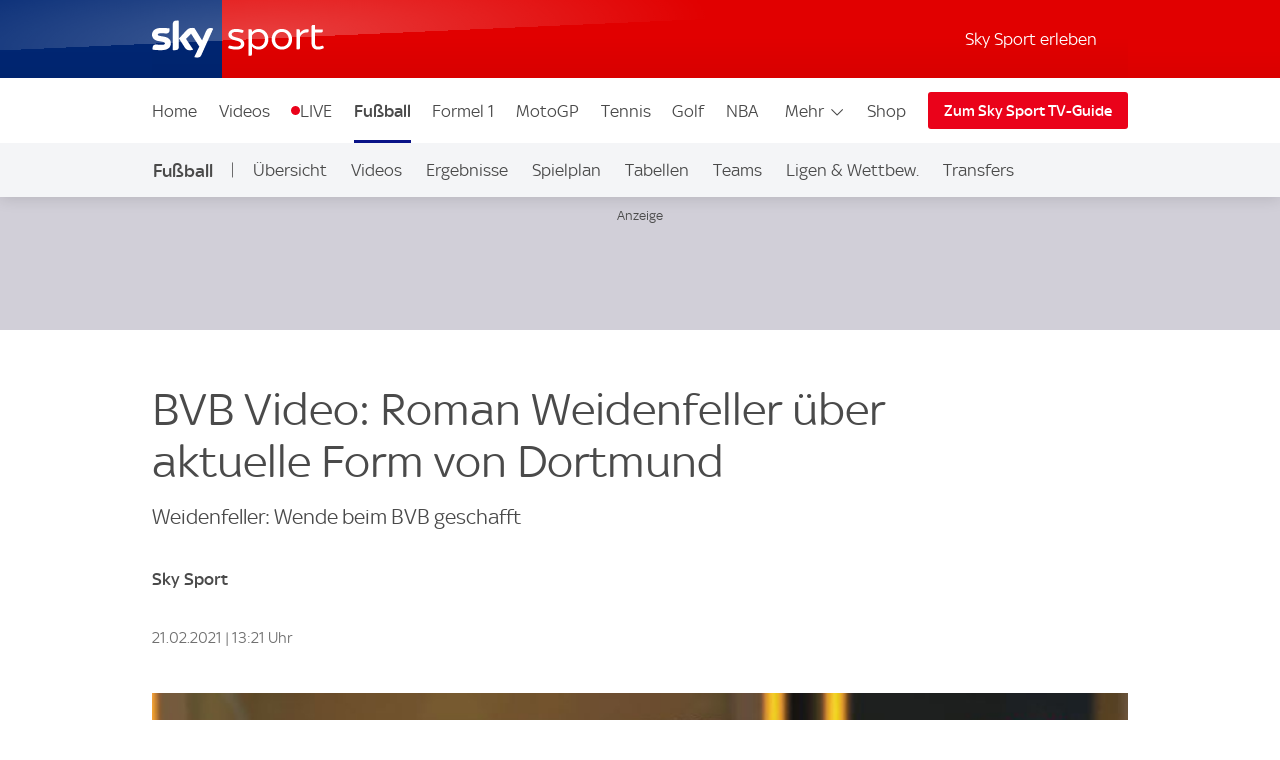

--- FILE ---
content_type: application/javascript
request_url: https://sport.sky.de/vQQqrA_CKcYL/AaHsXD/nTMNbD/2SupG63w3XEbpVr3Xu/BxRDUWU/D3/h9Hz97UzAB
body_size: 163986
content:
(function(){if(typeof Array.prototype.entries!=='function'){Object.defineProperty(Array.prototype,'entries',{value:function(){var index=0;const array=this;return {next:function(){if(index<array.length){return {value:[index,array[index++]],done:false};}else{return {done:true};}},[Symbol.iterator]:function(){return this;}};},writable:true,configurable:true});}}());(function(){WS();ww5();GN5();var J6=function(){return [];};var cw=function(){return c3.apply(this,[UM,arguments]);};var c3=function D0(tv,j3){var Q6=D0;do{switch(tv){case AS:{if(GR(dT,Jw.length)){do{FO()[Jw[dT]]=nJ(PW(dT,Zx))?function(){return Ah.apply(this,[xV,arguments]);}:function(){var YW=Jw[dT];return function(Rx,IJ){var IC=Mv.call(null,Rx,IJ);FO()[YW]=function(){return IC;};return IC;};}();++dT;}while(GR(dT,Jw.length));}tv+=ff;}break;case TD:{tv=bM;if(GR(n0,VU[Vv[CN]])){do{bw()[VU[n0]]=nJ(PW(n0,LN))?function(){z6=[];D0.call(this,hP,[VU]);return '';}:function(){var kl=VU[n0];var M6=bw()[kl];return function(ZU,nW,G0,Nv,qx,EN){if(P6(arguments.length,CN)){return M6;}var x2=qR(H,[bU,V3,G0,Nv,qx,sh]);bw()[kl]=function(){return x2;};return x2;};}();++n0;}while(GR(n0,VU[Vv[CN]]));}}break;case Kb:{return RK;}break;case lf:{tv-=Sp;if(P6(typeof Dx,bR[fv])){Dx=AN;}var RK=sT([],[]);R6=PW(EO,jN[PW(jN.length,M0)]);}break;case cb:{tv+=t5;for(var bC=CN;GR(bC,SW.length);++bC){RT()[SW[bC]]=nJ(PW(bC,Bl))?function(){return Ah.apply(this,[gA,arguments]);}:function(){var Dv=SW[bC];return function(O3,bv,SJ){var JR=G6.call(null,QN,bv,SJ);RT()[Dv]=function(){return JR;};return JR;};}();}}break;case ES:{while(SK(dN,CN)){if(AR(Uw[p3[Bl]],sA[p3[M0]])&&k6(Uw,qK[p3[CN]])){if(XK(qK,D2)){KU+=NN(gI,[r3]);}return KU;}KU+=NN(gI,[r3]);r3+=qK[Uw];--dN;;++Uw;}tv+=VL;}break;case LY:{while(SK(Yl,CN)){if(AR(wK[bR[Bl]],sA[bR[M0]])&&k6(wK,Dx[bR[CN]])){if(XK(Dx,AN)){RK+=NN(gI,[R6]);}return RK;}if(P6(wK[bR[Bl]],sA[bR[M0]])){var WO=V0[Dx[wK[CN]][CN]];var Sv=D0(xV,[Yl,hT,sT(R6,jN[PW(jN.length,M0)]),bx,WO,wK[M0]]);RK+=Sv;wK=wK[CN];Yl-=rC(hE,[Sv]);}else if(P6(Dx[wK][bR[Bl]],sA[bR[M0]])){var WO=V0[Dx[wK][CN]];var Sv=D0(xV,[Yl,Lh,sT(R6,jN[PW(jN.length,M0)]),fv,WO,CN]);RK+=Sv;Yl-=rC(hE,[Sv]);}else{RK+=NN(gI,[R6]);R6+=Dx[wK];--Yl;};++wK;}tv=Kb;}break;case xV:{var Yl=j3[Qb];var ZW=j3[b1];var EO=j3[wp];var nh=j3[Y];tv=lf;var Dx=j3[r5];var wK=j3[WH];}break;case S:{var l3;return jN.pop(),l3=VJ,l3;}break;case zL:{var SW=j3[Qb];tv+=Q;zN(SW[CN]);}break;case dp:{var Jw=j3[Qb];Bh(Jw[CN]);tv+=WP;var dT=CN;}break;case qA:{tv-=ZE;var KU=sT([],[]);r3=PW(nK,jN[PW(jN.length,M0)]);}break;case kZ:{tv+=KS;return KU;}break;case zp:{var fN=j3[Qb];var vh=j3[b1];jN.push(NC);tv+=R1;var VJ=OO()[CR(Ul)].apply(null,[Zx,OV,nJ(nJ(M0))]);for(var Jv=CN;GR(Jv,fN[RT()[Tx(CN)].call(null,b6,SC,sH)]);Jv=sT(Jv,M0)){var DU=fN[RT()[Tx(N3)].call(null,QT,tR,sS)](Jv);var r0=vh[DU];VJ+=r0;}}break;case UM:{var OT=j3[Qb];tv=qA;var dN=j3[b1];var nK=j3[wp];var Uw=j3[Y];var qK=j3[r5];if(P6(typeof qK,p3[fv])){qK=D2;}}break;case SP:{jN.push(W3);var z3={'\x33':OO()[CR(M0)].call(null,rx,pV,Lv),'\x34':vl()[E0(fv)](Bx,Pf),'\x36':AR(typeof RT()[Tx(Zx)],'undefined')?RT()[Tx(Iv)].apply(null,[nJ(nJ([])),Iv,Rp]):RT()[Tx(Bl)](Ox,Z3,IN),'\x37':OO()[CR(fv)](rx,JM,jh),'\x38':OO()[CR(Ql)](VT,SI,J3),'\x43':vl()[E0(Ql)](HW,lb),'\x45':RT()[Tx(Ul)](Y6,PR,bH),'\x46':P6(typeof OO()[CR(LN)],sT('',[][[]]))?OO()[CR(t3)](IU,LN,nJ(nJ({}))):OO()[CR(Iv)](bU,mE,nJ({})),'\x57':vl()[E0(Iv)](XY,N1),'\x5a':FO()[fR(Iv)].call(null,t3,f1),'\x6e':RT()[Tx(tx)](Bw,hT,DA)};var Az;return Az=function(LF){return D0(zp,[LF,z3]);},jN.pop(),Az;}break;case hP:{var VU=j3[Qb];var n0=CN;tv=TD;}break;}}while(tv!=bM);};var Aq=function(){return c3.apply(this,[dp,arguments]);};var j8=function(){if(sA["Date"]["now"]&&typeof sA["Date"]["now"]()==='number'){return sA["Math"]["round"](sA["Date"]["now"]()/1000);}else{return sA["Math"]["round"](+new (sA["Date"])()/1000);}};var pn=function(){p3=["\x6c\x65\x6e\x67\x74\x68","\x41\x72\x72\x61\x79","\x63\x6f\x6e\x73\x74\x72\x75\x63\x74\x6f\x72","\x6e\x75\x6d\x62\x65\x72"];};var Hm=function(){return qR.apply(this,[RP,arguments]);};var XK=function(Cq,Ak){return Cq==Ak;};var Zc=function(tB,rG){return tB|rG;};var PG=function(nt){var Hn=0;for(var g4=0;g4<nt["length"];g4++){Hn=Hn+nt["charCodeAt"](g4);}return Hn;};var IG=function(OG,TF){return OG instanceof TF;};var bG=function(v7,Cr){return v7&Cr;};var C8=function zG(ps,dc){'use strict';var lG=zG;switch(ps){case lZ:{return this;}break;case NZ:{return this;}break;case NS:{jN.push(wt);var EG;return EG=RT()[Tx(K4)].call(null,nJ(nJ([])),Cn,Iz),jN.pop(),EG;}break;case b1:{var dj=dc[Qb];jN.push(H4);var nB=sA[RT()[Tx(m7)].call(null,Lz,gr,qt)](dj);var zJ=[];for(var zr in nB)zJ[OO()[CR(CN)](Lv,BT,Lv)](zr);zJ[FO()[fR(zt)](hm,tJ)]();var kJ;return kJ=function Ed(){jN.push(qr);for(;zJ[AR(typeof RT()[Tx(O7)],sT([],[][[]]))?RT()[Tx(CN)].call(null,vg,SC,hh):RT()[Tx(Bl)](hT,Tq,hr)];){var Oj=zJ[P6(typeof Lg()[ks(Iv)],sT([],[][[]]))?Lg()[ks(t3)](Qc,kd,f8,Ud):Lg()[ks(Ul)](Q4,V7,Gd,fv)]();if(pq(Oj,nB)){var hk;return Ed[OO()[CR(b6)](lc,fz,IN)]=Oj,Ed[Lg()[ks(Iv)](bU,Q8,GJ,Zx)]=nJ(Dn[M0]),jN.pop(),hk=Ed,hk;}}Ed[Lg()[ks(Iv)](Ox,Q8,GJ,Zx)]=nJ(S1[vl()[E0(f4)](U7,sn)]());var OF;return jN.pop(),OF=Ed,OF;},jN.pop(),kJ;}break;case GP:{jN.push(SC);this[Lg()[ks(Iv)].call(null,t3,Yj,GJ,Zx)]=nJ(CN);var sG=this[vl()[E0(mr)](Rz,cB)][CN][FO()[fR(Tm)].call(null,Kd,tt)];if(P6(AR(typeof OO()[CR(zt)],sT([],[][[]]))?OO()[CR(Bw)](Y6,Ds,nJ({})):OO()[CR(t3)].apply(null,[wg,Ym,nJ(nJ(CN))]),sG[AR(typeof OO()[CR(Rr)],'undefined')?OO()[CR(E7)](gB,Q8,nJ({})):OO()[CR(t3)].call(null,Md,Br,Jq)]))throw sG[vl()[E0(Wc)](gB,x8)];var cj;return cj=this[xr()[En(Zx)].apply(null,[nJ(nJ([])),Zx,cJ,Yr,Er])],jN.pop(),cj;}break;case dp:{var bc=dc[Qb];var Jj;jN.push(RG);return Jj=bc&&XK(bw()[dB(CN)](mr,Vd,Ul,zj,zd,nJ(nJ(CN))),typeof sA[pG()[cn(Bl)](Yt,Ql,M7,Rr,Qg)])&&P6(bc[FO()[fR(M0)](Sc,D8)],sA[pG()[cn(Bl)](Yt,Ql,M7,nJ(CN),j4)])&&AR(bc,sA[pG()[cn(Bl)](Yt,Ql,M7,hq,t3)][vl()[E0(M0)](Tz,m6)])?RT()[Tx(Vd)](Jq,GJ,L6):typeof bc,jN.pop(),Jj;}break;case IS:{var EB=dc[Qb];return typeof EB;}break;case hZ:{var xq=dc[Qb];var jm=dc[b1];var Y4=dc[wp];jN.push(H4);xq[jm]=Y4[OO()[CR(b6)].call(null,lc,Ud,Qm)];jN.pop();}break;case E5:{var nm=dc[Qb];var Pm=dc[b1];var tm=dc[wp];return nm[Pm]=tm;}break;case rL:{var c8=dc[Qb];var Nt=dc[b1];var ht=dc[wp];jN.push(St);try{var Lq=jN.length;var Fk=nJ(b1);var EF;return EF=Ah(NS,[OO()[CR(E7)](gB,qT,xm),RT()[Tx(jc)](xm,zs,PT),vl()[E0(Wc)].call(null,gB,sS),c8.call(Nt,ht)]),jN.pop(),EF;}catch(Ns){jN.splice(PW(Lq,M0),Infinity,St);var fF;return fF=Ah(NS,[AR(typeof OO()[CR(LB)],sT('',[][[]]))?OO()[CR(E7)](gB,qT,Qm):OO()[CR(t3)](M0,J8,RB),OO()[CR(Bw)](Y6,zC,m7),vl()[E0(Wc)](gB,sS),Ns]),jN.pop(),fF;}jN.pop();}break;case HA:{return this;}break;case sV:{var D7=dc[Qb];jN.push(pF);var Gs;return Gs=Ah(NS,[vl()[E0(QT)](Tq,UU),D7]),jN.pop(),Gs;}break;case xV:{return this;}break;case pp:{return this;}break;case zL:{var s4;jN.push(D4);return s4=RT()[Tx(K4)](q4,Cn,Dr),jN.pop(),s4;}break;case N:{var Ik=dc[Qb];jN.push(Iq);var Zn=sA[RT()[Tx(m7)].apply(null,[j4,gr,k8])](Ik);var Yz=[];for(var q8 in Zn)Yz[OO()[CR(CN)](Lv,Kr,Oc)](q8);Yz[FO()[fR(zt)].apply(null,[hm,Ec])]();var vs;return vs=function Oq(){jN.push(rr);for(;Yz[RT()[Tx(CN)](GJ,SC,mU)];){var Qj=Yz[Lg()[ks(Ul)].apply(null,[KG,jB,Gd,fv])]();if(pq(Qj,Zn)){var Mk;return Oq[AR(typeof OO()[CR(vg)],sT('',[][[]]))?OO()[CR(b6)](lc,On,gs):OO()[CR(t3)].call(null,UF,ZF,j4)]=Qj,Oq[P6(typeof Lg()[ks(Fs)],sT(OO()[CR(Ul)].call(null,Zx,Zp,E7),[][[]]))?Lg()[ks(t3)](PR,Y7,vm,v4):Lg()[ks(Iv)](mr,Dd,GJ,Zx)]=nJ(M0),jN.pop(),Mk=Oq,Mk;}}Oq[Lg()[ks(Iv)](VB,Dd,GJ,Zx)]=nJ(CN);var Zg;return jN.pop(),Zg=Oq,Zg;},jN.pop(),vs;}break;case NE:{jN.push(w7);this[Lg()[ks(Iv)](jc,Hk,GJ,Zx)]=nJ(CN);var tj=this[vl()[E0(mr)].apply(null,[Rz,Bm])][CN][P6(typeof FO()[fR(L4)],sT([],[][[]]))?FO()[fR(Zx)].apply(null,[gB,IF]):FO()[fR(Tm)](Kd,j0)];if(P6(OO()[CR(Bw)].call(null,Y6,xk,Bq),tj[OO()[CR(E7)].call(null,gB,Og,nJ(nJ({})))]))throw tj[P6(typeof vl()[E0(Tm)],'undefined')?vl()[E0(LN)](Lz,bq):vl()[E0(Wc)](gB,nG)];var Im;return Im=this[P6(typeof xr()[En(Tq)],'undefined')?xr()[En(hq)](nJ(nJ(M0)),xc,h8,gm,Oc):xr()[En(Zx)](m7,Zx,Cg,Yr,Gg)],jN.pop(),Im;}break;case lP:{var qs=dc[Qb];var mn;jN.push(wk);return mn=qs&&XK(bw()[dB(CN)].apply(null,[nJ(CN),PR,Ul,AB,zd,H8]),typeof sA[pG()[cn(Bl)].call(null,Yt,Ql,r8,PR,Jn)])&&P6(qs[FO()[fR(M0)](Sc,gn)],sA[pG()[cn(Bl)](Yt,Ql,r8,hT,Dk)])&&AR(qs,sA[pG()[cn(Bl)].apply(null,[Yt,Ql,r8,Bq,Zx])][vl()[E0(M0)].call(null,Tz,Sj)])?RT()[Tx(Vd)].call(null,Tq,GJ,kr):typeof qs,jN.pop(),mn;}break;case cf:{var hn=dc[Qb];return typeof hn;}break;case I1:{var Rc=dc[Qb];var pz=dc[b1];var gq=dc[wp];jN.push(kB);Rc[pz]=gq[OO()[CR(b6)](lc,Nc,CN)];jN.pop();}break;case x5:{var Pt=dc[Qb];var hs=dc[b1];var Js=dc[wp];return Pt[hs]=Js;}break;case VL:{var Qd=dc[Qb];var vF=dc[b1];var zc=dc[wp];jN.push(pB);try{var bm=jN.length;var Xt=nJ({});var mt;return mt=Ah(NS,[OO()[CR(E7)](gB,mG,J3),RT()[Tx(jc)].apply(null,[Qg,zs,gm]),vl()[E0(Wc)](gB,mm),Qd.call(vF,zc)]),jN.pop(),mt;}catch(T8){jN.splice(PW(bm,M0),Infinity,pB);var fr;return fr=Ah(NS,[OO()[CR(E7)](gB,mG,V3),OO()[CR(Bw)].apply(null,[Y6,w4,V3]),vl()[E0(Wc)](gB,mm),T8]),jN.pop(),fr;}jN.pop();}break;case V1:{return this;}break;case MY:{var Ng=dc[Qb];var NF;jN.push(Hz);return NF=Ah(NS,[vl()[E0(QT)].call(null,Tq,I6),Ng]),jN.pop(),NF;}break;case TP:{return this;}break;}};var ws=function(){Vv=["\x6c\x65\x6e\x67\x74\x68","\x41\x72\x72\x61\x79","\x63\x6f\x6e\x73\x74\x72\x75\x63\x74\x6f\x72","\x6e\x75\x6d\x62\x65\x72"];};var mT,zL,Kh,tL,Ix,vW,Vx,VA,dw,Vb,mP,Gl,gK,Yb,N1,VS,F3,zW,CM,GI,w0,ZO,YS,mV,zx,Oh,Ex,nw,Qx,sl,jZ,Uh,tf,tV,wv,mJ,PJ,xN,M3,KI,jK,K5,rL,ql,lM,ph,Tp,Dl,PY,sP,BR,CS,HT,Ap,R3,QR,UM,tS,dL,IS,K3,L5,TE,HP,S5,B3,Wh,Eh,pI,r1,Fv,E2,Xh,hw,RA,hP,BK,lC,dp,RP,bV,F0,Yp,DZ,w3,p2,qA,DH,Xv,kO,BD,XA,Q1,gR,z0,Gh,FP,rE,Ch,XT,fV,PP,KT,fU,LP,TY,X3,FM,wL,ZC,lf,d0,kI,F1,SP,px,nH,Y3,NW,qI,jT,cK,fO,H5,dZ,cv,hZ,kN,xR,XL,XC,fw,kZ,DP,CU,GC,FI,wY,kv,DJ,IO,UP,Sf,vH,x0,UU,FR,K0,vJ,tK,Ph,x5,OW,SL,D,kW,dE,lb,RS,wO,lR,Aw,AW,UW,KV,ZN,GW,zR,fE,J0,Rf,bM,UV,mN,QD,dv,H3,mM,A2,xO,PN,nL,PU,O1,mh,sN,vU,MK,l0,zh,C3,JJ,sS,z2,DC,rS,Gv,Q0,S3,AV,JK,ZL,ZA,hS,ZR,Qh,pV,Xf,sW,IR,X0,nU,qD,Y5,Dh,Wf,P,OJ,nZ,LJ,CW,mH,nD,fC,ET,VC,bO,f6,Zh,RI,hV,D5,hJ,tE,dU,K2,sO,DA,bh,Pl,mR,ZI,zv,ll,Xx,cx,vZ,Cl,p0,Vl,xT,wf,Ov,jw,Q3,JP,S0,w1,cN,rl,fp,B2,NT,Xw,ST,Ol,Lw,Cw,Nw,jl,dH,fW,WP,AC,FE,Y2,bA,Kv,OK,MY,FW,QL,DS,Vp,TI,hD,NO,HN,sZ,m5,F6,kR,dM,Fp,PK,bl,Of,n2,rV,AT,lH,G3,rf,xV,P5,b0,wI,FC,MC,jf,fK,JC,pW,ZT,jD,xw,qL,GZ,nI,LO,KS,gI,QU,S6,H2,TZ,Tv,AU,DN,m3,hR,CJ,SR,PM,MU,N6,T0,q5,MD,J1,Sb,DW,lI,Iw,hh,xP,QA,dK,rW,Hx,KC,PC,sU,qZ,lh,zT,wR,UD,vO,Mx,rK,U5,fb,Cx,CK,GS,QJ,NU,KO,ww,U3,ml,wW,f0,Hw,x1,RU,NM,UE,p5,tU,t5,OH,lP,Fh,pT,ES,sR,qS,gh,hE,Ob,TR,P0,m2,qv,pJ,pA,GN,AK,RN,zb,ML,jv,SU,wP,t6,ZK,L0,pZ,LK,bH,sK,nN,j0,Fx,sM,TW,cR,GK,bZ,cP,FS,kx,Vw,BN,GD,Q,rO,RW,vR,Wl,UZ,tZ,kM,Ub,n3,E3,TT,lw,SI,rN,F5,xE,O6,I0,HS,jL,GH,RD,fY,UR,wC,Zw,cT,xv,E6,l1,C0,dV,UN,Gw,WU,kT,pw,xM,AZ,L,Zf,Ip,Xl,qO,nl,j1,FT,wx,EK,gx,vK,gb,Tl,f1,IK,UI,TK,Lb,xC,Jh,Yx,k5,Pf,WC,WI,LR,D3,lN,JA,OD,vx,S,kC,vN,Kx,zV,x6,lT,d6,O5,gO,Av,Rw,MV,CC,QK,ZZ,HH,HU,SV,GM,hv,Fl,sx,B6,fl,gN,DR,N0,cW,Uv,B0,MZ,g0,xJ,D6,YU,X5,qh,tw,TC,jY,Kb,KJ,hW,J2,U0,rP,KZ,xA,RJ,qf,Kl,FU,EJ,Rh,jR,Rp,OA,rv,lJ,mU,PD,BH,PZ,Ib,Nl,O0,Db,q2,jp,v5,jO,US,AE,gC,q3,MW,GY,AI,bK,c5,LU,jC,Ax,U6,ZE,HA,qU,GT,VO,rw,bW,A0,RM,lU,mx,lp,R0,V6,j2,Pw,p1,m0,DE,zw,w,H1,lK,DO,BM,dW,QC,tl,dR,Jb,CT,HJ,vS,YN,Yh,XO,Z2,XN,Qp,Ml,qV,jW,Rv,kU,rh,n6,L6,kh,QW,WT,bN,vv,Sw,cH,WY,VR,LC,CA,XU,V5,V2,k3,kD,qN,HV,NE,zf,OV,YZ,II,X2,LE,hC,Yv,UC,NI,nV,Bv,xU,C2,Qw,I2,n5,YK,WK,XW,XH,Ww,Tw,cf,sv,qP,Zl,gw,wh,Nf,Mp,jA,zO,dC,Cb,Qv,AM,tO,J,T3,hp,IY,mS,Sh,bT,KN,wJ,JT,wN,Zp,bf,Nh,AY,w6,Mh,BU,gY,KW,EW,dI,F2,Lx,xY,nR,AP,xx,PO,jb,OP,W6,Fw,sD,EE,Q2,LY,gW,Z6,xH,nA,bJ,lW,Ab,JV,r6,wl,qY,JN,gU,G2,LA,NJ,g2,dx,tT,YR,OY,s6,RV,nx,wD,kw,dh,ff,TD,pS,WW,P2,MT,N2,Xp,J5,FV,dO,E5,OI,zK,Il,CY,g1,LM,UO,W0,xl,IT,pU,sI,H,mv,Gx,v3,sH,KR,QO,GL,ER,jU,FY,rT,hO,jx,AO,K6,g6,VY,FK,WV,YI,SY,m6,qM,x3,EU,LT,HK,Yf,NS,m1,fx,gD,zS,kK,QS,pp,EC,mL,l5,zC,YO,A3,TN,pK,pR,th,cI,v0,Sx,dY,Jl,TH,TU,wT,w2,lv,V1,pM,vw,VH,mA,I6,BI,CH,T6,TP,nO,N,U1,ME,Th,k0,Q5,vP,AJ,NR,Sp,p6,AS,VD,gp,IW,mI,VN,MN,Rl,xW,Cf,VW,OL,W5,Px,Cv,wA,JO,HC,lS,cO,Dw,GU,L2,c2,OR,hU,q6,pN,gZ,mD,W2,ZP,f2,pv,b3,UT,YC,H0,B5,RZ,GP,MO,ZS,R1,XR,fT,Yw,W1,hx,MJ,ON,Vh,lD,Al,TO,LW,ZJ,DL,rH,pb,PT,VL,qH,rU,Pb,tY,XV,hl,Tf,Ll,I3,TV,KE,sw,pC,QM,QY,zp,c6,mW,nC,Y1,xh,MH,gA,M2,dl,PS,qW,c0,GO,qw,KK,gv,Hb,QH,O,xS,Wv,fJ,HO,M1,Mf,NV,f3,YE,JW,R2,nv,DK,Ih,LD,nT,mC,s2,P1,RC,qT,Nx,kf,UL,zl,gL,LS,dJ,S2,A6,AL,hH,fL,qC,sY,nf,wU,BW,bp,cC,mO,Zv,Wx,IE,FN,rM,CZ,MR,gl,gT,jE,vT,Z0,Hh,YJ,hY,Jx,IL,tW,HR,vC,Pv,BS,hK,O2,cb,TJ,MI,G5,BT,zU,mE,l6,tC,Gp,sV,Sl,l2,pO,Z1,C6,RO,Hv,El,TS,cl,Y0,r2,UK,Kw,rR,SN,tN,rZ,OS,rY,Hl,mw,xK,ED,v6,Mw,xI,Op,Z,H6,Df,hN,P3,wE,s3,UJ,T2,RR,U2,JM,ND,JD,Ev,tH,bb,NA,k2,CO,I1,mK,VK,Ow,sf,BO,vI,lO,kA,OC,zM,L3,IZ,WA,cU,YT,XE,NK,OU,SH,WJ,fh,hL,kE,lx,sC,JU,WR,C5,QP,q0,BC,j6,DT,X,WN,Ux,zE,X6,g3,Ew,SO,zA;var Ft=function L7(dq,br){'use strict';var xz=L7;switch(dq){case b1:{var Kz=br[Qb];var Ez=br[b1];jN.push(qm);var NB=XK(null,Kz)?null:bz(FO()[fR(Rr)](XY,gt),typeof sA[pG()[cn(Bl)](Yt,Ql,Kw,LN,fk)])&&Kz[sA[AR(typeof pG()[cn(O7)],sT([],[][[]]))?pG()[cn(Bl)](Yt,Ql,Kw,RB,Rz):pG()[cn(M0)](Wt,VF,Ht,Q4,CN)][P6(typeof RT()[Tx(q4)],sT('',[][[]]))?RT()[Tx(Bl)](vg,Qn,Kj):RT()[Tx(Fs)](nJ(CN),gB,JD)]]||Kz[vl()[E0(Tm)].call(null,bU,hC)];if(bz(null,NB)){var gz,sm,nq,Dz,CG=[],Rt=nJ(CN),Wn=nJ(M0);try{var Zr=jN.length;var lq=nJ({});if(nq=(NB=NB.call(Kz))[RT()[Tx(gs)].call(null,nJ({}),n7,nv)],P6(CN,Ez)){if(AR(sA[RT()[Tx(m7)](nJ(nJ([])),gr,El)](NB),NB)){lq=nJ(nJ({}));return;}Rt=nJ(M0);}else for(;nJ(Rt=(gz=nq.call(NB))[Lg()[ks(Iv)].call(null,QN,b0,GJ,Zx)])&&(CG[OO()[CR(CN)](Lv,jv,BG)](gz[OO()[CR(b6)](lc,gN,Nr)]),AR(CG[RT()[Tx(CN)].call(null,Wc,SC,Ix)],Ez));Rt=nJ(CN));}catch(P8){Wn=nJ(CN),sm=P8;}finally{jN.splice(PW(Zr,M0),Infinity,qm);try{var Mc=jN.length;var Am=nJ(b1);if(nJ(Rt)&&bz(null,NB[OO()[CR(Cn)].apply(null,[qd,EJ,sh])])&&(Dz=NB[OO()[CR(Cn)](qd,EJ,gs)](),AR(sA[RT()[Tx(m7)].apply(null,[J3,gr,El])](Dz),Dz))){Am=nJ(nJ({}));return;}}finally{jN.splice(PW(Mc,M0),Infinity,qm);if(Am){jN.pop();}if(Wn)throw sm;}if(lq){jN.pop();}}var Ug;return jN.pop(),Ug=CG,Ug;}jN.pop();}break;case zL:{var G4=br[Qb];jN.push(LG);if(sA[vl()[E0(sh)].apply(null,[bx,I6])][OO()[CR(bk)](BG,Pg,g7)](G4)){var Jd;return jN.pop(),Jd=G4,Jd;}jN.pop();}break;case Y:{var Zq=br[Qb];return Zq;}break;case VD:{jN.push(Qs);if(nJ(pq(OO()[CR(L4)].call(null,dg,F3,vg),sA[P6(typeof FO()[fR(H8)],sT([],[][[]]))?FO()[fR(Zx)].apply(null,[Mj,Gq]):FO()[fR(kz)].apply(null,[jr,Lx])]))){var mj;return jN.pop(),mj=null,mj;}var ng=sA[FO()[fR(kz)].apply(null,[jr,Lx])][OO()[CR(L4)].apply(null,[dg,F3,zt])];var sB=ng[FO()[fR(v8)](Rj,nx)];var zm=ng[OO()[CR(Es)](Bj,J2,N3)];var JG=ng[P6(typeof OO()[CR(fs)],sT([],[][[]]))?OO()[CR(t3)](An,gs,nJ(nJ(M0))):OO()[CR(E7)](gB,nR,Sc)];var HB;return HB=[sB,P6(zm,CN)?CN:SK(zm,Dn[fv])?Cm(M0):Cm(Bl),JG||vl()[E0(xs)](v8,Wd)],jN.pop(),HB;}break;case hY:{var BJ={};var Bg={};jN.push(t7);try{var Cz=jN.length;var xt=nJ([]);var I4=new (sA[vl()[E0(v8)].call(null,S8,wB)])(Dn[fv],CN)[AR(typeof Ys()[n4(LB)],sT(OO()[CR(Ul)](Zx,Hb,g7),[][[]]))?Ys()[n4(Jn)](tx,Q4,Pd,m7,zt,jn):Ys()[n4(N3)](tx,fk,Qz,PR,BG,Ot)](AR(typeof Lg()[ks(b6)],'undefined')?Lg()[ks(bx)].apply(null,[Tz,b4,gd,LN]):Lg()[ks(t3)].call(null,Tz,IB,ss,j7));var T7=I4[Ys()[n4(jh)].call(null,sh,fv,Pd,Ul,Zx,qJ)](vl()[E0(Er)](p8,Pj));var lt=I4[xr()[En(sh)](RB,sh,Pd,Qg,Vd)](T7[FO()[fR(Ss)].call(null,fk,gt)]);var tn=I4[xr()[En(sh)].apply(null,[nJ(nJ(M0)),sh,Pd,Qg,q4])](T7[FO()[fR(Ck)].apply(null,[p8,l7])]);BJ=Ah(NS,[FO()[fR(mB)].apply(null,[XJ,x4]),lt,FO()[fR(tR)](Rr,Tg),tn]);var Ct=new (sA[vl()[E0(v8)](S8,wB)])(CN,CN)[Ys()[n4(Jn)].apply(null,[tx,GJ,Pd,nJ(CN),q4,jn])](xr()[En(bx)](Tq,Ql,b4,Ck,B7));var Gz=Ct[Ys()[n4(jh)](sh,Ut,Pd,q4,vB,qJ)](vl()[E0(Er)](p8,Pj));var Em=Ct[xr()[En(sh)](Nr,sh,Pd,Qg,Q4)](Gz[FO()[fR(Ss)](fk,gt)]);var Zs=Ct[xr()[En(sh)].call(null,vg,sh,Pd,Qg,fk)](Gz[FO()[fR(Ck)](p8,l7)]);Bg=Ah(NS,[OO()[CR(lB)].call(null,Sr,wG,nJ(M0)),Em,OO()[CR(M8)].apply(null,[tR,Y8,nJ(nJ({}))]),Zs]);}finally{jN.splice(PW(Cz,M0),Infinity,t7);var Lj;return Lj=Ah(NS,[Wr()[Sz(Rz)](t3,Rz,rs,Pd,SC),BJ[FO()[fR(mB)].apply(null,[XJ,x4])]||null,P6(typeof vl()[E0(K4)],'undefined')?vl()[E0(LN)](hz,mB):vl()[E0(U8)](lB,x3),BJ[FO()[fR(tR)](Rr,Tg)]||null,P6(typeof vl()[E0(Vc)],sT([],[][[]]))?vl()[E0(LN)].call(null,wg,Fg):vl()[E0(Vn)](SF,Xm),Bg[OO()[CR(lB)].apply(null,[Sr,wG,nJ(CN)])]||null,FO()[fR(U8)](HW,GO),Bg[OO()[CR(M8)](tR,Y8,kz)]||null]),jN.pop(),Lj;}jN.pop();}break;case sM:{var Ad=br[Qb];jN.push(Pz);if(P6([FO()[fR(Bq)](Rq,Rh),pG()[cn(PR)].call(null,Uk,Ul,Fv,Sc,QT),vl()[E0(Xr)](M8,dx)][FO()[fR(hT)].apply(null,[xn,JW])](Ad[OO()[CR(hT)].apply(null,[Nz,Ew,Tq])][FO()[fR(Gg)].call(null,jJ,Y3)]),Cm(M0))){jN.pop();return;}sA[vl()[E0(M8)].call(null,FB,dh)](function(){jN.push(kn);var hd=nJ([]);try{var Zt=jN.length;var xd=nJ([]);if(nJ(hd)&&Ad[OO()[CR(hT)].call(null,Nz,vI,Fs)]&&(Ad[OO()[CR(hT)](Nz,vI,nJ({}))][OO()[CR(Sd)].call(null,Bz,YR,nJ([]))](bw()[dB(Jn)](O7,Dk,Y6,Uq,fs,vg))||Ad[OO()[CR(hT)](Nz,vI,zt)][P6(typeof OO()[CR(gd)],'undefined')?OO()[CR(t3)](cz,dd,tg):OO()[CR(Sd)](Bz,YR,nJ(nJ({})))](RT()[Tx(v8)].call(null,Tq,E7,pk)))){hd=nJ(nJ({}));}}catch(Um){jN.splice(PW(Zt,M0),Infinity,kn);Ad[OO()[CR(hT)](Nz,vI,nJ({}))][OO()[CR(tR)](CF,vK,H8)](new (sA[P6(typeof bw()[dB(L8)],'undefined')?bw()[dB(LN)](jr,Lz,Ag,fg,IF,Tz):bw()[dB(jh)](Jn,PR,N3,QB,rj,nJ(M0))])(OO()[CR(Hd)](E7,dK,nJ(nJ(M0))),Ah(NS,[vl()[E0(HW)](cg,dl),nJ(nJ({})),P6(typeof RT()[Tx(Tz)],'undefined')?RT()[Tx(Bl)].apply(null,[Rr,rm,rt]):RT()[Tx(mB)].apply(null,[zt,f4,sU]),nJ(nJ(Qb)),OO()[CR(bd)](U7,U3,b6),nJ(nJ([]))])));}if(nJ(hd)&&P6(Ad[OO()[CR(IB)](Ym,pK,Cn)],OO()[CR(Xr)](p8,Tr,B7))){hd=nJ(nJ([]));}if(hd){Ad[AR(typeof OO()[CR(Sd)],sT('',[][[]]))?OO()[CR(hT)].apply(null,[Nz,vI,jr]):OO()[CR(t3)].apply(null,[An,Ej,Lz])][OO()[CR(tR)](CF,vK,gB)](new (sA[bw()[dB(jh)].call(null,bx,Lh,N3,QB,rj,nJ({}))])(RT()[Tx(tR)].call(null,gB,N3,AU),Ah(NS,[vl()[E0(HW)](cg,dl),nJ(nJ({})),RT()[Tx(mB)](bU,f4,sU),nJ({}),OO()[CR(bd)].apply(null,[U7,U3,Lv]),nJ(nJ([]))])));}jN.pop();},CN);jN.pop();}break;case jV:{jN.push(mB);sA[OO()[CR(tx)].apply(null,[SF,ET,nJ(CN)])][RT()[Tx(xs)](nJ(nJ({})),S8,Nk)](FO()[fR(rx)](Jn,bt),function(Ad){return L7.apply(this,[sM,arguments]);});jN.pop();}break;case wE:{jN.push(Mt);throw new (sA[FO()[fR(L8)].apply(null,[H8,S6])])(vl()[E0(gd)](Ut,GC));}break;case zp:{var As=br[Qb];var lr=br[b1];jN.push(g7);if(XK(lr,null)||SK(lr,As[AR(typeof RT()[Tx(bx)],'undefined')?RT()[Tx(CN)].call(null,GJ,SC,lC):RT()[Tx(Bl)](Bl,Ut,mG)]))lr=As[RT()[Tx(CN)](lc,SC,lC)];for(var Jr=CN,Zm=new (sA[vl()[E0(sh)](bx,UB)])(lr);GR(Jr,lr);Jr++)Zm[Jr]=As[Jr];var Gr;return jN.pop(),Gr=Zm,Gr;}break;case NZ:{var Ms=br[Qb];var Fc=br[b1];jN.push(pm);var ds=XK(null,Ms)?null:bz(FO()[fR(Rr)](XY,js),typeof sA[pG()[cn(Bl)].apply(null,[Yt,Ql,lN,Lh,Dk])])&&Ms[sA[pG()[cn(Bl)].call(null,Yt,Ql,lN,jc,kz)][RT()[Tx(Fs)].call(null,Ql,gB,sw)]]||Ms[vl()[E0(Tm)](bU,PU)];if(bz(null,ds)){var Os,rg,Sq,b7,jt=[],Vr=nJ(CN),Et=nJ(M0);try{var JB=jN.length;var T4=nJ([]);if(Sq=(ds=ds.call(Ms))[RT()[Tx(gs)].call(null,fk,n7,LE)],P6(CN,Fc)){if(AR(sA[RT()[Tx(m7)](nJ(nJ({})),gr,q3)](ds),ds)){T4=nJ(nJ([]));return;}Vr=nJ(M0);}else for(;nJ(Vr=(Os=Sq.call(ds))[Lg()[ks(Iv)](Jn,Q3,GJ,Zx)])&&(jt[OO()[CR(CN)].call(null,Lv,hx,Ul)](Os[OO()[CR(b6)].call(null,lc,FU,Er)]),AR(jt[RT()[Tx(CN)].apply(null,[vg,SC,hW])],Fc));Vr=nJ(CN));}catch(Is){Et=nJ(CN),rg=Is;}finally{jN.splice(PW(JB,M0),Infinity,pm);try{var Xd=jN.length;var Ek=nJ({});if(nJ(Vr)&&bz(null,ds[OO()[CR(Cn)].apply(null,[qd,QO,X4])])&&(b7=ds[AR(typeof OO()[CR(n7)],sT([],[][[]]))?OO()[CR(Cn)](qd,QO,Ut):OO()[CR(t3)](Rk,sn,nJ(nJ({})))](),AR(sA[RT()[Tx(m7)].apply(null,[nJ({}),gr,q3])](b7),b7))){Ek=nJ(nJ(b1));return;}}finally{jN.splice(PW(Xd,M0),Infinity,pm);if(Ek){jN.pop();}if(Et)throw rg;}if(T4){jN.pop();}}var E8;return jN.pop(),E8=jt,E8;}jN.pop();}break;case NS:{var d4=br[Qb];jN.push(Lm);if(sA[vl()[E0(sh)](bx,Mz)][OO()[CR(bk)].call(null,BG,cG,Dq)](d4)){var K8;return jN.pop(),K8=d4,K8;}jN.pop();}break;case k5:{var Mr=br[Qb];var SB;jN.push(W3);return SB=sA[P6(typeof RT()[Tx(Iv)],'undefined')?RT()[Tx(Bl)](Gg,lz,X7):RT()[Tx(m7)].call(null,q4,gr,k2)][P6(typeof OO()[CR(Qm)],'undefined')?OO()[CR(t3)].call(null,xg,Tg,SC):OO()[CR(Dk)].call(null,Qq,Xh,Bw)](Mr)[P6(typeof OO()[CR(v8)],sT([],[][[]]))?OO()[CR(t3)](QN,Vk,Ox):OO()[CR(Lk)](ck,RJ,m7)](function(UG){return Mr[UG];})[Dn[fv]],jN.pop(),SB;}break;case SY:{var B8=br[Qb];jN.push(Jt);var M4=B8[P6(typeof OO()[CR(V4)],sT([],[][[]]))?OO()[CR(t3)](E4,Ss,nJ({})):OO()[CR(Lk)](ck,UO,n7)](function(Mr){return L7.apply(this,[k5,arguments]);});var Hq;return Hq=M4[RT()[Tx(Jn)](Lz,Fs,WU)](vl()[E0(j4)](Vd,wR)),jN.pop(),Hq;}break;case BM:{jN.push(dz);try{var p4=jN.length;var Tj=nJ([]);var ld=sT(sT(sT(sT(sT(sT(sT(sT(sT(sT(sT(sT(sT(sT(sT(sT(sT(sT(sT(sT(sT(sT(sT(sT(sA[FO()[fR(Lz)](Ss,hx)](sA[FO()[fR(kz)].call(null,jr,z0)][AR(typeof RT()[Tx(Ts)],sT([],[][[]]))?RT()[Tx(CF)].call(null,V3,jr,wG):RT()[Tx(Bl)].apply(null,[Dq,st,Ox])]),BB(sA[FO()[fR(Lz)](Ss,hx)](sA[FO()[fR(kz)].call(null,jr,z0)][vl()[E0(Ws)].call(null,E7,th)]),M0)),BB(sA[FO()[fR(Lz)](Ss,hx)](sA[FO()[fR(kz)](jr,z0)][AR(typeof OO()[CR(H8)],sT('',[][[]]))?OO()[CR(Rj)](lB,dU,fs):OO()[CR(t3)](Hj,s7,hT)]),Dn[Bl])),BB(sA[AR(typeof FO()[fR(xs)],sT('',[][[]]))?FO()[fR(Lz)](Ss,hx):FO()[fR(Zx)].apply(null,[pk,Ln])](sA[FO()[fR(kz)].apply(null,[jr,z0])][OO()[CR(rx)](O7,kU,vz)]),fv)),BB(sA[FO()[fR(Lz)](Ss,hx)](sA[P6(typeof vl()[E0(jr)],'undefined')?vl()[E0(LN)](x7,Mm):vl()[E0(tx)].apply(null,[z7,ON])][vl()[E0(WF)](IB,NW)]),Zx)),BB(sA[FO()[fR(Lz)].apply(null,[Ss,hx])](sA[FO()[fR(kz)].call(null,jr,z0)][OO()[CR(kg)].apply(null,[xn,I0,Oc])]),LN)),BB(sA[FO()[fR(Lz)](Ss,hx)](sA[FO()[fR(kz)].apply(null,[jr,z0])][OO()[CR(Fd)](xs,UN,gB)]),Ql)),BB(sA[FO()[fR(Lz)].apply(null,[Ss,hx])](sA[FO()[fR(kz)](jr,z0)][vl()[E0(J3)](Jc,k2)]),Iv)),BB(sA[AR(typeof FO()[fR(J3)],sT([],[][[]]))?FO()[fR(Lz)].call(null,Ss,hx):FO()[fR(Zx)].apply(null,[Ks,Tt])](sA[FO()[fR(kz)](jr,z0)][OO()[CR(Ox)].apply(null,[L8,B3,Ox])]),Ul)),BB(sA[FO()[fR(Lz)].apply(null,[Ss,hx])](sA[FO()[fR(kz)](jr,z0)][vl()[E0(Yj)].apply(null,[fk,k2])]),t3)),BB(sA[FO()[fR(Lz)](Ss,hx)](sA[FO()[fR(kz)](jr,z0)][OO()[CR(sz)].apply(null,[Lz,zq,lc])]),S1[FO()[fR(J3)](S7,hC)]())),BB(sA[FO()[fR(Lz)].apply(null,[Ss,hx])](sA[FO()[fR(kz)](jr,z0)][RT()[Tx(cg)].call(null,jr,bd,ZR)]),Dn[Yr])),BB(sA[FO()[fR(Lz)](Ss,hx)](sA[AR(typeof FO()[fR(xn)],sT('',[][[]]))?FO()[fR(kz)](jr,z0):FO()[fR(Zx)](Rz,d7)][vl()[E0(Rj)](AG,UF)]),sh)),BB(sA[FO()[fR(Lz)].apply(null,[Ss,hx])](sA[FO()[fR(kz)](jr,z0)][RT()[Tx(m4)](Zx,rd,rw)]),m7)),BB(sA[FO()[fR(Lz)].apply(null,[Ss,hx])](sA[FO()[fR(kz)](jr,z0)][AR(typeof vl()[E0(Zx)],'undefined')?vl()[E0(Bn)](Yk,zq):vl()[E0(LN)](Wc,jc)]),Rr)),BB(sA[P6(typeof FO()[fR(Ck)],sT('',[][[]]))?FO()[fR(Zx)](HW,sr):FO()[fR(Lz)](Ss,hx)](sA[FO()[fR(kz)](jr,z0)][vl()[E0(jq)].call(null,O7,kn)]),b6)),BB(sA[FO()[fR(Lz)](Ss,hx)](sA[FO()[fR(kz)](jr,z0)][FO()[fR(Yj)](f7,U4)]),L8)),BB(sA[FO()[fR(Lz)](Ss,hx)](sA[FO()[fR(kz)](jr,z0)][AR(typeof OO()[CR(xn)],sT([],[][[]]))?OO()[CR(ck)](Tq,NU,QN):OO()[CR(t3)](Nm,Aj,Lh)]),Y6)),BB(sA[FO()[fR(Lz)](Ss,hx)](sA[FO()[fR(kz)].call(null,jr,z0)][Wr()[Sz(vz)].call(null,tx,Er,Qm,Nk,g7)]),hq)),BB(sA[FO()[fR(Lz)].apply(null,[Ss,hx])](sA[FO()[fR(kz)](jr,z0)][pG()[cn(Y6)](hj,m7,Nk,zd,Er)]),bx)),BB(sA[FO()[fR(Lz)](Ss,hx)](sA[FO()[fR(kz)](jr,z0)][vl()[E0(kg)].call(null,hm,Ot)]),Jn)),BB(sA[FO()[fR(Lz)](Ss,hx)](sA[FO()[fR(kz)].call(null,jr,z0)][RT()[Tx(Gn)].apply(null,[N3,xn,LU])]),Dn[Nr])),BB(sA[FO()[fR(Lz)](Ss,hx)](sA[FO()[fR(kz)](jr,z0)][RT()[Tx(Bn)](nJ(nJ({})),d8,Jk)]),S1[Ys()[n4(m7)](Zx,M0,ms,nJ(nJ(M0)),X4,lB)]())),BB(sA[FO()[fR(Lz)].call(null,Ss,hx)](sA[OO()[CR(O7)].call(null,ZG,OC,CN)][P6(typeof FO()[fR(zs)],sT('',[][[]]))?FO()[fR(Zx)](vg,jk):FO()[fR(Ul)](f4,AW)]),Rz)),BB(sA[FO()[fR(Lz)](Ss,hx)](sA[AR(typeof vl()[E0(Jg)],'undefined')?vl()[E0(tx)].apply(null,[z7,ON]):vl()[E0(LN)](tg,rc)][vl()[E0(Fd)](pg,XN)]),Dn[xm]));var Dm;return jN.pop(),Dm=ld,Dm;}catch(Ur){jN.splice(PW(p4,M0),Infinity,dz);var Oz;return jN.pop(),Oz=Dn[fv],Oz;}jN.pop();}break;case hP:{jN.push(KB);var gG=sA[OO()[CR(N3)](X4,xT,Vd)][RT()[Tx(xs)].call(null,Iv,S8,cO)]?Dn[M0]:CN;var Xk=sA[OO()[CR(N3)].apply(null,[X4,xT,tg])][vl()[E0(wc)](zs,Ch)]?M0:Dn[fv];var Yc=sA[OO()[CR(N3)](X4,xT,Dk)][vl()[E0(dg)](LN,Sh)]?M0:CN;var Eq=sA[OO()[CR(N3)](X4,xT,QN)][vl()[E0(Ok)].apply(null,[rs,Sw])]?M0:CN;var Km=sA[OO()[CR(N3)](X4,xT,Qc)][RT()[Tx(zs)](nJ(CN),f7,q6)]?M0:CN;var At=sA[OO()[CR(N3)](X4,xT,Bl)][OO()[CR(Rk)](v8,zM,Jn)]?M0:CN;var xj=sA[OO()[CR(N3)](X4,xT,Yd)][bw()[dB(YB)].apply(null,[Lh,Cn,tx,dw,CN,nJ(nJ({}))])]?M0:S1[vl()[E0(f4)](U7,Aw)]();var Z7=sA[OO()[CR(N3)].apply(null,[X4,xT,nJ([])])][FO()[fR(Wj)].apply(null,[Qm,LE])]?M0:CN;var Xs=sA[OO()[CR(N3)](X4,xT,Bw)][P6(typeof vl()[E0(fs)],sT('',[][[]]))?vl()[E0(LN)](Hc,RG):vl()[E0(Jq)](wc,vv)]?Dn[M0]:CN;var r7=sA[RT()[Tx(Sd)](Sc,Rj,C6)][vl()[E0(M0)](Tz,Mw)].bind?M0:CN;var Xc=sA[AR(typeof OO()[CR(xm)],'undefined')?OO()[CR(N3)](X4,xT,xm):OO()[CR(t3)].call(null,Gk,A8,Iv)][RT()[Tx(Yj)].apply(null,[RB,Xr,SI])]?Dn[M0]:CN;var Xz=sA[OO()[CR(N3)](X4,xT,fv)][OO()[CR(Nz)](pt,sJ,PR)]?M0:CN;var Pq;var rq;try{var mk=jN.length;var fj=nJ(b1);Pq=sA[P6(typeof OO()[CR(PF)],'undefined')?OO()[CR(t3)](Aj,Nq,q4):OO()[CR(N3)].apply(null,[X4,xT,lc])][FO()[fR(jq)](ck,bN)]?M0:CN;}catch(Ac){jN.splice(PW(mk,M0),Infinity,KB);Pq=CN;}try{var Vq=jN.length;var Z4=nJ([]);rq=sA[OO()[CR(N3)].call(null,X4,xT,PR)][OO()[CR(Ok)](J3,vG,nJ(nJ([])))]?S1[P6(typeof FO()[fR(Ut)],sT([],[][[]]))?FO()[fR(Zx)].apply(null,[Yq,qg]):FO()[fR(Wc)].call(null,YB,gl)]():CN;}catch(VG){jN.splice(PW(Vq,M0),Infinity,KB);rq=CN;}var wj;return jN.pop(),wj=sT(sT(sT(sT(sT(sT(sT(sT(sT(sT(sT(sT(sT(gG,BB(Xk,M0)),BB(Yc,Bl)),BB(Eq,fv)),BB(Km,Zx)),BB(At,LN)),BB(xj,Ql)),BB(Z7,Dn[YB])),BB(Pq,Ul)),BB(rq,Dn[kz])),BB(Xs,tx)),BB(r7,N3)),BB(Xc,sh)),BB(Xz,m7)),wj;}break;case qM:{var Pc=br[Qb];jN.push(G7);var Lr=OO()[CR(Ul)].apply(null,[Zx,ZO,b6]);var Gm=xr()[En(Vd)](Yd,N3,Cg,SF,m7);var Cs=S1[vl()[E0(f4)](U7,Kt)]();var Fn=Pc[OO()[CR(XJ)](tg,sg,M0)]();while(GR(Cs,Fn[RT()[Tx(CN)](f4,SC,hl)])){if(k6(Gm[FO()[fR(hT)](xn,sY)](Fn[RT()[Tx(N3)].apply(null,[sh,tR,Sm])](Cs)),CN)||k6(Gm[FO()[fR(hT)].apply(null,[xn,sY])](Fn[RT()[Tx(N3)](CN,tR,Sm)](sT(Cs,M0))),CN)){Lr+=M0;}else{Lr+=CN;}Cs=sT(Cs,Dn[Bl]);}var Qk;return jN.pop(),Qk=Lr,Qk;}break;case Q1:{var Gt;var nz;jN.push(rJ);var Bs;for(Gt=CN;GR(Gt,br[RT()[Tx(CN)](Sc,SC,mR)]);Gt+=M0){Bs=br[Gt];}nz=Bs[RT()[Tx(ZG)](hq,Wj,qz)]();if(sA[P6(typeof OO()[CR(Ym)],'undefined')?OO()[CR(t3)](bn,Ps,vg):OO()[CR(N3)].apply(null,[X4,jv,Lz])].bmak[AR(typeof RT()[Tx(Xq)],sT([],[][[]]))?RT()[Tx(Bz)].call(null,E7,wc,Hr):RT()[Tx(Bl)].apply(null,[Lh,NC,Pj])][nz]){sA[OO()[CR(N3)].apply(null,[X4,jv,YB])].bmak[RT()[Tx(Bz)].apply(null,[zt,wc,Hr])][nz].apply(sA[OO()[CR(N3)](X4,jv,nJ({}))].bmak[P6(typeof RT()[Tx(sz)],sT('',[][[]]))?RT()[Tx(Bl)].call(null,O7,gs,lB):RT()[Tx(Bz)].apply(null,[Iv,wc,Hr])],Bs);}jN.pop();}break;case fY:{jN.push(Hs);var Qt=dg;var Ir=OO()[CR(Ul)](Zx,Mm,nJ({}));for(var s8=CN;GR(s8,Qt);s8++){Ir+=RT()[Tx(Lh)](J3,Bx,N7);Qt++;}jN.pop();}break;case XV:{jN.push(Ar);sA[P6(typeof vl()[E0(Lz)],'undefined')?vl()[E0(LN)](Mt,MF):vl()[E0(M8)](FB,xW)](function(){return L7.apply(this,[fY,arguments]);},Qr);jN.pop();}break;}};var O8=function(){return qR.apply(this,[X5,arguments]);};var kq=function(){if(sA["Date"]["now"]&&typeof sA["Date"]["now"]()==='number'){return sA["Date"]["now"]();}else{return +new (sA["Date"])();}};var Cm=function(cc){return -cc;};var sA;var nj=function(Kc){try{if(Kc!=null&&!sA["isNaN"](Kc)){var qc=sA["parseFloat"](Kc);if(!sA["isNaN"](qc)){return qc["toFixed"](2);}}}catch(xF){}return -1;};var dr=function(){return ["\x6c\x65\x6e\x67\x74\x68","\x41\x72\x72\x61\x79","\x63\x6f\x6e\x73\x74\x72\x75\x63\x74\x6f\x72","\x6e\x75\x6d\x62\x65\x72"];};var Or=function(){return c3.apply(this,[zL,arguments]);};var t8=function(){return qR.apply(this,[J,arguments]);};var NN=function k4(c4,Vg){var Jm=k4;do{switch(c4){case Mp:{qz=t3*pt*M0-fv;C7=Ul*jc*fv-Iv-pt;t4=jc*Iv+Bl+LN*Zx;W4=LN*M0*pt+Iv+t3;Ht=fv-Bl+Ql*pt-t3;Dj=LN-fv+Iv*pt-Zx;zg=LN+Zx*pt+t3-Ql;c4=Op;}break;case zA:{r4=Iv*Ul*Zx+t3+pt;c4=cb;Vc=t3*fv+pt-Iv-tx;Bc=fv+tx+pt-Iv+LN;pj=fv*jc+Ul-Bl+Iv;Qq=pt-M0+Bl*Iv;fG=jc*Ql*LN+Zx-Iv;}break;case AI:{fq=Iv*pt-Zx+t3+jc;zB=t3+LN*pt-Iv-jc;J7=pt*fv-jc+M0-t3;J4=Iv*pt+Ul+Ql;Sn=Bl-M0+Ul*pt;wz=fv*pt-jc+M0;mz=Iv*Bl*fv*Ql-Zx;c4=pZ;Vj=Bl*Ul*t3*LN+pt;}break;case Kb:{c4=tS;Dr=LN*Ul*t3+pt+jc;Rm=pt*M0+jc*Iv*Bl;m4=fv*tx*Ql+Bl;Gn=Iv+Ul+fv+LN*jc;R8=pt*Ul+Ql*Zx+jc;}break;case rL:{c4=ZP;var Zj=Vg[Qb];var W8=sT([],[]);for(var fd=PW(Zj.length,M0);k6(fd,CN);fd--){W8+=Zj[fd];}return W8;}break;case AY:{c4+=D;return qR(P1,[ct]);}break;case rf:{tr=tx*jc+pt+LN-Bl;nG=pt*Zx+t3*jc;YG=pt*Zx-t3+jc+Ql;A4=fv*pt-tx*Bl*M0;c4+=lM;}break;case wP:{qq=pt*t3+fv-LN*Bl;c4=OA;jg=t3*M0+jc+Ul*pt;DB=Bl-t3+LN*jc-Zx;MF=pt*Zx-Bl*LN-jc;z4=tx+pt*Ul+t3+Bl;}break;case Ub:{kG=t3*LN-M0+jc*Ul;Gj=t3+Ul*LN*Iv;Lc=t3*Ql*LN*Bl+Zx;c4=hP;S4=Bl*t3+Iv*M0*pt;pr=Zx-t3+fv*tx*Ul;mm=Ul+pt+tx*jc+fv;In=t3+pt*fv-tx+Ql;Nc=pt*t3-tx+fv-Ql;}break;case MZ:{Nj=tx*pt+Zx-t3*fv;Qn=Zx+Ql*pt-M0+fv;Om=Iv+fv*pt+Ul*jc;zn=pt*LN+Iv-fv-Ql;c4=PM;}break;case P5:{N7=Zx*fv*M0+Ql*jc;ZB=M0*Ql*Ul*Zx*LN;l4=pt*t3-LN-Iv*Bl;WB=t3*pt-tx*jc+Ul;c4=wA;}break;case Cf:{b8=pt*Ql-fv-Zx*LN;c4-=xP;Tk=Ql*pt-fv+Iv+t3;Fj=Ql*LN*tx-M0;Hk=pt+Ul+Bl*Ql*jc;}break;case b1:{Bt=pt+jc+Iv*Bl*tx;c4=rf;SG=Ul+tx+Zx*pt-Ql;Z8=Zx+pt*t3+Ql;Dg=t3*jc-Ql-fv;wd=tx*Bl*jc-fv-Ql;Rg=LN*pt-M0-Zx-Ql;mB=Ul-LN-Bl+jc*Zx;lB=Ul*Ql*Bl+jc*M0;}break;case rM:{Dk=fv+Ql*t3-Zx;Yr=jc+Iv+Zx+Ul+Bl;Fs=Zx+Ql+LN+Bl*Ul;Mq=t3*Ul+M0-LN-Zx;Cn=Ql*fv*LN-jc-Ul;Bw=M0+jc+Ql+Ul;xm=Ul+Ql*Bl+Zx*t3;c4=Xf;}break;case j1:{tk=pt+tx*jc+fv+M0;sj=jc*Iv+fv+t3-Ql;zk=jc*Iv*Zx-tx*LN;NG=fv+Ul*t3*Iv;c4=kA;Sm=fv-LN+jc*Iv*Zx;}break;case Y1:{Bk=jc*Iv-fv-Bl+Ul;XG=pt*Zx+Iv+Ul*jc;kk=Iv*pt-jc-tx-Bl;jj=Ul+Zx*Ql+LN*pt;c4-=sP;Wm=Iv+LN+t3*jc-fv;mq=M0+jc+LN*pt+Ul;}break;case SV:{Hr=t3*pt-Bl*Ul*Zx;qB=LN*tx-Ul+pt*Iv;jq=Iv*jc-LN*Ul;Ig=Iv+Zx+jc*tx;A7=jc*Bl*Ql-LN+M0;c4-=nA;}break;case JP:{Ul=Iv-Ql+Zx*fv-LN;c4=BH;tx=M0*LN+t3-Ul+Zx;jc=M0-fv+t3*LN-tx;pt=jc+t3*Ul+LN-tx;bt=fv*pt-Ql-M0+jc;}break;case bZ:{MG=tx*Zx*Iv-jc;FJ=t3*pt+Zx-jc-Iv;Rj=LN+Ul*Zx*Ql-Iv;c4=Mf;Uj=Ql*t3+pt*Ul-LN;Ds=pt+Bl+jc*tx+LN;Nk=Ul*pt-Iv-Ql+fv;}break;case jY:{c4=Y1;YF=fv*t3*jc-Bl-Zx;gJ=fv+Ul+Ql*pt-Zx;lj=M0-Iv+LN+Ql*pt;rz=Ul+fv*t3+pt*Iv;vc=pt*LN+t3*tx-Iv;VF=tx+Ul+M0+Zx*pt;}break;case PM:{c4=bV;GG=Ul*tx*LN+Iv*Bl;Kd=Bl*pt-fv-Zx*Ql;Bd=pt+Zx*LN*jc+Bl;lg=fv*Ql*jc-Bl*Zx;xG=tx*pt-Ql*t3;}break;case sf:{Wz=Ul*Ql*Iv+LN+Bl;Pr=Zx+fv+Iv*M0*pt;vq=Iv*pt-Ql-Zx*M0;MB=LN+Ul*pt+M0-Ql;tq=M0*tx+Iv+pt*Ul;hB=jc*tx-Bl*M0-pt;c4=XA;Cc=t3+Ql*pt+Iv*M0;}break;case Cb:{var H7=PW(qj.length,M0);c4=KV;}break;case VS:{Yn=pt-M0+Iv*Ql*Ul;Fq=Bl*tx*jc-Zx-fv;kt=Ql*pt-Ul-tx;Sk=Zx+jc*tx-Iv*t3;c4-=zp;Fr=fv*Ql+pt*LN+Iv;QF=tx-LN+jc*Ul-Bl;}break;case Tf:{return qR(wp,[RF]);}break;case m5:{nc=t3*fv*Zx*LN+M0;N4=Iv*Zx+jc*tx-t3;c4=PS;g8=Ul*jc+LN+Iv+fv;PB=M0*jc*tx*fv+Ul;}break;case AL:{gg=LN*jc*Ql;kj=Ql+fv-Iv+t3*pt;Sg=tx*pt-M0;c4=fb;G8=Iv*pt-tx+Ul-t3;HG=Ql-tx*M0+jc*Iv;Gc=Ul*jc-M0+pt-t3;l8=t3+Iv+LN*pt+jc;wn=Ul*jc-Iv*Zx+Bl;}break;case fb:{Vs=tx*Ql*t3-M0;F4=pt*Iv+jc+Ul;c4-=M1;qt=Iv+jc+Ul+pt*Zx;Q7=Ql*pt+M0-fv-Bl;rm=tx+t3+pt*Ul-Zx;c7=Ul*pt+tx+LN*Zx;}break;case sD:{P7=pt*t3-tx-Bl+Zx;c4=IZ;PF=pt+t3+Ul*Ql*Bl;Sd=Ql+Ul-LN+tx+pt;dG=t3*Iv*tx-Ul-jc;Un=Bl+Ul+t3*pt-Zx;AB=Zx-tx+jc*Ul;}break;case WA:{TB=Bl+Ul*pt-fv;Qs=tx+t3*pt-Bl+Ul;v8=M0*pt+Ul*Zx;Hd=Bl*tx*Iv+M0-Ql;bd=LN+jc+Ul+pt-tx;IB=tx+Iv+LN*Zx+pt;c4+=qS;Xr=Iv+Bl+pt-Zx+jc;}break;case KE:{K7=t3-jc*Ul+tx*pt;Vz=pt*t3+Iv+Zx;ln=pt*Ul-Ql*Zx;c4=XL;Mn=jc-Bl-fv+Ul*pt;AF=Ul*fv+t3*LN*tx;V8=Ul*jc-Ql+tx+Iv;}break;case jV:{var Tc=Vg[Qb];Mv.EA=k4(rL,[Tc]);c4=ZP;while(GR(Mv.EA.length,BS))Mv.EA+=Mv.EA;}break;case O1:{sJ=Ql+pt*tx-Ul*LN;rB=pt*Ql-Ul*fv;V7=Ql*pt+tx+Bl-jc;Eg=tx+LN*M0+pt*t3;c4-=rP;W7=LN-jc+Zx+pt*tx;rn=LN+Ul*Iv*fv*Zx;}break;case vZ:{mg=Zx*jc+fv*Ul+pt;cz=jc*Ql+tx*Bl+Ul;CB=jc*tx-pt-Bl+fv;Ls=Ql+pt-t3+jc*Zx;P4=tx*Zx-M0+Ul*jc;dk=LN*pt-Bl+fv-M0;c4=YE;Hg=pt*Zx-Ql-tx+Bl;}break;case F1:{QG=Iv*Ul*tx+pt-Ql;wk=jc*LN-Zx+fv-Ul;kB=LN*pt+t3*Ql+fv;F7=jc*t3*fv-Zx*Bl;DG=jc*Zx*fv*Bl;lk=Bl+fv+LN*pt;wm=M0*Bl+t3*pt-jc;c4+=FM;Pn=Iv*t3*tx+jc+fv;}break;case Mf:{nn=Zx*jc+Bl*Ul-Ql;nk=pt*t3+Bl+Iv*Ul;c4+=TS;w7=fv+Ql+pt*Zx-LN;tG=Ul*pt+tx+jc;Zd=Ul*jc+Ql-tx;}break;case WV:{Xg=Zx*fv*jc*M0-Iv;c4-=jY;jz=tx*pt-fv-t3*Ul;wF=pt*M0*Ul-LN-t3;Kk=pt*t3-M0-jc-Zx;Jz=M0-Zx+jc+t3*pt;zz=M0+pt*t3-Ql*Ul;ls=pt*LN*M0+tx-Ul;}break;case KV:{if(k6(H7,CN)){do{var cm=Fm(PW(sT(H7,Zk),jN[PW(jN.length,M0)]),Kn.length);var bF=Rn(qj,H7);var p7=Rn(Kn,cm);ct+=k4(gI,[bG(Yg(bG(bF,p7)),Zc(bF,p7))]);H7--;}while(k6(H7,CN));}c4=AY;}break;case nA:{c4=H5;Zz=fv+pt*Zx*M0+jc;fB=Ul*pt-Ql+Zx*Iv;F8=pt*t3+Bl-Iv*Ul;bB=Ul*fv*jc-Zx-Iv;}break;case LP:{qG=Iv*t3+Zx*pt-Ql;c4+=HV;xB=t3+tx*jc-LN-Bl;b4=LN+jc*Bl*Ul-t3;hg=Ul+pt*t3+fv-Zx;sq=tx*Bl*Ul*LN-pt;}break;case sZ:{I8=t3*pt-Ql-LN*Ul;Uc=pt+Ql*t3*Iv+LN;f8=tx+M0+t3*pt+Iv;fz=Zx*pt*Bl-Ql+fv;Cd=pt*Ql+t3*Zx-jc;wq=LN*pt+M0-Bl*tx;c4+=dZ;}break;case gb:{dz=Bl-fv*t3+Iv*pt;sz=M0+Bl*pt+fv-tx;c4+=IZ;ck=Bl*pt+Zx-t3;jd=jc*fv*Ql-t3-tx;}break;case H5:{dn=LN*Ul*t3+jc*fv;Tg=fv*jc*Iv+LN*Ql;c4+=XA;qn=pt*LN+Ul*Ql+Bl;Lt=jc*fv*Iv;Yt=Ul+Iv*tx+jc*Ql;vG=pt*tx+Zx-LN-Ql;cq=t3*pt*M0+fv*Iv;Dt=Iv*pt+t3*tx-M0;}break;case Lb:{GB=jc*Ul-Zx+M0;cr=Zx*pt-t3-M0-Iv;Id=fv*tx+Ul*pt+Zx;XB=LN*Iv*t3+pt+tx;c4-=kf;Ic=jc+Ul+pt*M0*Ql;O4=t3+pt*Ul-jc*Bl;}break;case cH:{N3=Ql+tx-LN*M0;Tq=Zx+Ql*fv+Bl+LN;vz=tx*fv+Ul-Zx;Dq=Ql+fv+t3*Iv+Zx;c4+=fp;b6=Ul-Iv+LN+t3;}break;case FP:{Rz=LN+fv+tx-M0+Ql;c4+=NA;rs=Bl+tx*LN-Zx-t3;Bq=M0-Zx-LN+jc*fv;KG=Ul*Ql+tx*M0+t3;}break;case B5:{Xn=t3*tx*Zx*M0-LN;Nn=Bl+tx+t3*M0*pt;fm=pt-LN+fv+Ql*tx;C4=M0+LN*jc+Ql*t3;c4+=tE;f7=Ql+pt+Ul*LN+t3;n8=Ul*Zx*tx-Bl+jc;}break;case bp:{gj=pt*Ul+t3+fv-Iv;c4=cI;ft=jc*Zx+pt-Iv;wr=pt*Ql-jc+Bl+M0;Pk=Bl+LN+Ql*jc*fv;q7=pt*Ql-Ul-LN*t3;It=Bl+Iv+Ql*pt+jc;}break;case pS:{Md=M0*pt*Iv-Bl+Ql;Br=fv*Zx*Ql*tx-Ul;c4-=DP;bs=Ql*pt-fv*Iv*tx;R4=LN*pt-fv*t3;}break;case Z1:{DF=M0*Ul*pt+t3*Iv;Dc=Bl*Ul+fv*pt;vj=tx*pt-Ul*Zx;N8=Ul*Iv*Ql-t3+Zx;qk=fv*t3+Ql*pt+Bl;c4+=H1;Wq=LN*pt+t3*jc-Ql;Kt=t3-Zx-M0+Ql*pt;B4=Ql*t3+pt*LN+M0;}break;case OP:{Rs=Ul-LN*Ql+tx*pt;k8=fv*pt+Ql-Iv+Ul;Vt=Ql-LN+Iv*pt+M0;vn=Ul*pt-jc-Zx+Iv;OB=Zx+pt+LN*Iv*tx;R7=LN+fv+pt+tx*jc;c4=gp;Tn=jc*fv*t3+Ul;}break;case U5:{M7=Zx+pt*t3-jc*Ql;m8=Iv*t3*tx-Ul+pt;gk=Ql-Zx+fv+jc*t3;cs=t3+fv+pt*Iv-jc;c4=MZ;Mg=pt*LN*M0-fv+Ql;}break;case bb:{if(k6(vr,CN)){do{var Kq=Fm(PW(sT(vr,nr),jN[PW(jN.length,M0)]),Vm.length);var vd=Rn(bg,vr);var k7=Rn(Vm,Kq);RF+=k4(gI,[Zc(bG(Yg(vd),k7),bG(Yg(k7),vd))]);vr--;}while(k6(vr,CN));}c4-=E5;}break;case TH:{Ox=jc*Bl+M0-Zx;Yd=LN+M0+Ul*t3;GJ=Zx*fv*Ql+Ul-M0;BG=Ul+Zx*M0+Iv*tx;H8=LN+t3+Iv*Ql+tx;c4=tZ;kz=fv+Iv+Ul+Ql+jc;}break;case n5:{wB=Iv*pt-LN-t3+Ql;TG=Ql+Ul*pt;S7=jc-fv+Iv*Ql*Zx;c4=jD;sd=t3*LN*M0*Ul+Zx;wt=M0*Iv*fv*Ul*Zx;H4=LN*Iv*Ql*M0+pt;qr=Iv*tx+pt+jc*t3;CF=pt+Ul*Ql-M0+jc;}break;case nL:{c4+=CZ;Fz=LN*tx+fv*jc*Ql;d8=pt-Ql+LN+Ul+M0;d7=LN*pt-tx-fv+M0;Nm=t3*fv+LN*pt;Xj=Zx-t3+Bl+tx*pt;}break;case QA:{sr=fv*t3*jc-Zx-pt;lm=tx*Ul*fv+M0-LN;Uz=pt*Ul+tx+LN+jc;bj=Iv*Bl*Ql*t3+M0;c4-=fE;vt=pt*Zx+t3*M0;jG=fv+t3+Ul*LN*Iv;}break;case KZ:{hG=pt*Ul+Zx-Bl-jc;Ec=pt*Bl+Ul+Zx+fv;Cj=Iv+t3+Bl*pt;Td=Zx+Bl*Ul+jc*Ql;vk=jc*fv*Iv-Ql*Ul;Ij=Bl+fv*Zx+tx*jc;c4-=QY;}break;case Tp:{xs=fv*Ql+t3+pt+Zx;jn=Ul*jc-tx*Zx;Yj=Ql+fv+t3*Bl*tx;r8=Ul-t3+tx*Ql*Zx;md=Iv*tx+pt*Ql+fv;c4-=P;Us=LN+Ql*pt+tx*Bl;Wg=Ql*pt+Bl-Ul*M0;}break;case db:{gc=pt*Ul+t3*Ql-tx;Rd=pt+Zx*jc+Ql-Ul;X8=Ql+jc*Iv+t3*LN;Od=Iv*pt-Bl+tx;nd=LN*Ql*jc-Bl-Iv;z8=tx*LN-Ql+t3*pt;rk=t3+Ul*fv*Zx*tx;c4+=tH;}break;case ME:{I7=tx*pt+Zx-jc+M0;WG=pt*Bl*Zx-Iv*t3;Sj=fv*t3*Bl*tx+Ul;Wk=t3+Zx*LN*jc;HF=Ql*Iv+pt+jc*tx;c4+=Db;Kg=Ql*Zx*tx+Iv*Bl;Nd=pt*t3-tx*Ql*M0;Ld=pt*Iv+Ul+jc-M0;}break;case XL:{km=LN+M0+fv*jc*Iv;YX=t3*jc-Ql+Iv-Ul;JfL=Ul+Ql*Iv*t3-M0;RfL=M0*tx*Ql*Ul-Bl;c4+=LD;qEL=Ul*pt-LN-Bl-tx;DHL=Bl*t3*Ql*Ul-fv;Vk=Ql+tx*t3*Zx*M0;}break;case Nf:{zDL=tx+Ql+jc*LN*Zx;LQL=M0*Ul*Iv*Ql;UB=fv-Bl+Ul*pt-Ql;bn=Zx-Iv+LN*Bl*jc;Mt=pt*tx-M0-t3-jc;dX=pt+fv*jc*Bl;c4=wf;pm=Bl*tx*Ql*Ul-jc;Lm=tx+Ul*jc-LN-fv;}break;case mM:{ZG=Ul*Iv+tx*LN*fv;KDL=LN-Iv+t3+Bl*pt;pk=tx*pt+Zx-LN*fv;ZZL=Zx*LN+jc*fv+pt;rc=tx+Iv+Zx*Ul*Ql;KB=pt*tx-t3-Ql*LN;c4=KZ;}break;case hL:{Pg=LN*pt+tx*Ul+Zx;c4-=QD;Q8=pt*Ql+Iv-LN*Ul;ss=pt*LN-Ul*fv*Bl;k9=tx+t3+Iv*Ul*Zx;NPL=Zx*LN*jc*M0+Iv;GPL=tx*Bl+jc*Ul-M0;}break;case NM:{c4+=xH;bDL=Zx*Ul*tx-Ql+t3;PX=jc*tx*Bl-Zx-pt;wX=LN*pt-tx-M0-Iv;Pd=Zx*Bl+pt*LN;KIL=Iv+M0-t3+pt*LN;v9=pt*Zx-fv-Bl-jc;}break;case dE:{jX=tx*fv*Ql*Zx+Ul;VVL=jc+pt*fv-M0+Iv;JPL=fv+t3+Zx*pt+Ql;HZL=pt*LN-M0+Zx*fv;lPL=Ql*jc+Ul*Iv-LN;c4=VH;st=Iv-LN+Bl*pt*fv;}break;case gp:{c4=jZ;zIL=fv*pt+Ul+Zx;AVL=t3-Bl+Ql*pt-tx;hX=jc+tx*t3*LN*Bl;Ej=Bl-t3*Zx+pt*Ql;RIL=t3*tx*Iv+pt+jc;WpL=Bl+Iv+LN*pt*M0;PpL=Zx-fv+Ql*LN*jc;}break;case QL:{ZIL=Bl*LN+Ul*pt+t3;F9=M0+pt+Ul*tx*Ql;sVL=Ql*pt-Iv+tx-LN;RX=fv*Ul*jc-pt-t3;c4=VS;QLL=fv+Zx*Bl*pt-Iv;Wd=Zx+jc*fv*LN*Bl;}break;case GH:{jN.push(spL);Bh=function(ILL){return k4.apply(this,[jV,arguments]);};qR(ZA,[K4,OZL]);c4+=DL;jN.pop();}break;case jE:{V3=Iv-Bl+Ql*t3+jc;TX=fv+pt*Ul+tx*M0;Rk=tx+Iv*M0+jc+pt;VAL=fv+Bl+tx*jc+Iv;c4-=mL;gd=t3*jc-Ql*tx*fv;}break;case vH:{pDL=t3*pt+LN+Ql*Ul;c4-=Xf;bfL=Ql*tx+pt*t3+LN;dF=t3*Ul*tx-jc-Iv;F5L=Bl-jc-Ul+Iv*pt;cHL=t3*pt-M0+Ql*Ul;vPL=jc*Ul+Iv-M0;}break;case pI:{J3=jc*fv+Ql+M0-t3;c4-=wY;ffL=pt*Ql+Zx+tx*t3;Er=Bl+Zx*Iv*fv+tx;W9=tx+Bl*Iv*Ul*Ql;mZL=jc*t3+Ql+M0-Zx;zZL=t3+Iv*Ul*Ql-tx;kg=jc*Ql+M0-tx+fv;ZPL=pt*Iv-Bl*Zx+fv;}break;case NI:{zQL=pt+Ql+Iv*LN;lEL=pt*LN-jc-Bl-Zx;ESL=Iv+t3-tx+pt*LN;H9=pt*Zx+Iv*t3;c4-=C5;}break;case WY:{St=t3*pt-jc+Zx+LN;rfL=LN+t3+jc+Zx*pt;E5L=pt*t3+Iv+LN-jc;IIL=Ql*LN*jc-Iv;SLL=LN+pt*fv+Ql+Iv;dLL=tx*Ql+t3*pt-M0;gn=pt*LN-Ql+Bl-M0;c4=q5;s7=fv+Zx+jc*Ul-Ql;}break;case Xf:{c4-=jV;B7=Bl+Ul+LN*Ql;Lh=Ul*Iv*M0-t3+fv;NVL=LN-Ql+Zx*Ul+M0;mr=Iv+Ql+Ul+fv*tx;QT=Ql+M0+tx*Iv-jc;LB=Bl+Ul+Iv+LN*M0;Tm=M0+Bl-fv+Ul+jc;}break;case lI:{bpL=jc+pt*Ul-tx;zPL=jc*Ql*Zx-Iv-fv;c4=SV;An=pt+Zx*Ql-tx*M0;SpL=t3+Bl*LN+pt*fv;}break;case CM:{pLL=pt*fv+Iv+Zx-jc;KF=pt*t3-Ql+M0+jc;c4-=Vp;DZL=jc*Ul-Ql-LN-fv;xEL=Iv*tx*t3-fv+Ul;zfL=jc+M0+fv*tx*Ul;}break;case KS:{Gk=LN+pt*M0*fv+jc;Ln=pt*Ql+LN*Iv+M0;SQL=t3*Ql*Ul+Bl-jc;tfL=M0*pt*tx-Ul*Ql;c4+=jA;}break;case Ap:{ZbL=t3*tx*LN+Zx*Bl;QQL=M0*fv+Iv*pt;c4+=c5;MfL=Bl*t3*tx*fv+jc;BZL=fv+jc+Iv*pt;lbL=Ql*M0+pt*Ul+fv;TLL=pt-fv+jc*Bl*Iv;l9=M0*tx-LN+pt*Iv;}break;case qD:{n5L=LN*jc*M0*Zx-fv;kF=Ql+Iv*jc*Bl+pt;XVL=t3*pt+jc-Ul+Zx;c4=VY;UQL=pt*LN-fv+jc;DAL=tx*jc-Iv*M0-fv;jbL=Bl*jc*Iv-LN-M0;bbL=fv*pt-LN+jc+Bl;BSL=pt*Ql-jc+LN*Zx;}break;case H1:{AEL=Ql*pt+Zx+jc+tx;Lk=tx+Iv*LN*fv+Ql;GSL=t3*pt+Ul*tx+Bl;cbL=pt*Zx-Bl;sfL=Zx-Ul+pt*Ql-M0;c4=sI;}break;case OA:{VDL=t3*tx*Bl-Ul+Iv;c4+=xV;n1L=pt*t3-Zx*Ul-tx;RbL=fv*pt+tx*Ql;n9=LN*fv*Zx*Iv+pt;hj=fv*pt-M0-tx-Ul;Iq=tx+fv*Iv*Ql+jc;}break;case mH:{c4=mM;pg=M0*pt+Ql+t3*tx;wc=Bl*M0*pt+Ul-t3;dg=jc*fv*Bl-Zx+Ql;Ok=Bl*pt-Zx+tx-LN;hm=Bl-M0+jc*Ql+fv;cJ=Iv+Bl*pt*M0-Zx;Bz=M0+Ql-pt+t3*jc;}break;case BM:{var wIL=Vg[Qb];var Zk=Vg[b1];c4=Cb;var QZL=Vg[wp];var Kn=jSL[n7];var ct=sT([],[]);var qj=jSL[wIL];}break;case nf:{nbL=Zx*LN*jc-Bl-pt;DLL=Zx*jc*LN+t3+M0;UHL=tx+LN*pt+Zx+fv;B1L=Bl*jc*M0*tx-Ul;jIL=pt+tx-Ul+t3*jc;nIL=pt*Iv-jc+tx+t3;c4-=tL;}break;case xM:{ms=Ul*pt-jc-t3-Iv;rd=M0-t3*Ql+jc*Iv;kQL=tx+LN*Ql*Iv*Zx;c4-=NS;cg=Zx*t3*LN+fv-Bl;}break;case p1:{var rIL=Vg[Qb];var nr=Vg[b1];var Vm=Q5L[Vn];var RF=sT([],[]);var bg=Q5L[rIL];c4=bb;var vr=PW(bg.length,M0);}break;case gD:{c4=ZP;return cF;}break;case VH:{ZQL=tx*Ul*LN+Bl*pt;G9=Iv*pt-Bl+tx*Ul;g1L=tx*jc+LN*t3+pt;C1L=Iv*Ql*fv*LN;rZL=Ul+Ql*pt+Bl+Zx;D5L=Ul*pt+tx-jc;c4+=l5;J9=pt*LN+tx*fv-Ul;}break;case q5:{Hj=tx+Iv-t3+pt*Ul;ZDL=pt*Ul+t3+LN+jc;w4=Zx-Ul+pt*LN*M0;c4-=MH;tPL=tx*Bl*LN*Ql-Iv;D4=Iv*LN+Ql*jc*Bl;wVL=jc+pt+Bl-Iv*M0;pF=pt*Ul+tx+jc-LN;}break;case Sf:{c4=wI;wLL=pt*Bl*fv+jc-t3;Qr=pt*M0*tx;W3=Ul+pt*tx-jc+LN;rx=M0*pt+jc-Bl-t3;Bx=M0+Ul*jc-pt;}break;case xY:{gDL=pt*Ul-Bl*fv*t3;XSL=LN-Ul+Ql+pt*t3;fSL=Bl*jc*Ul*M0+Iv;c4=bp;jDL=Bl+Ql*pt+tx+Ul;L1L=Ql*Zx*jc-fv*Ul;l1L=tx+pt*Ql+jc*LN;}break;case jp:{ApL=M0+t3*pt-LN*Bl;U9=t3*LN*tx-Zx+jc;Uq=t3*M0*pt+jc-Iv;QHL=Bl+Zx+jc*LN*fv;c4-=pM;CHL=M0+tx*Iv*t3+Bl;}break;case AP:{r5L=Ul-jc+pt*t3+fv;HW=Ql+t3+fv*Ul+pt;Iz=jc-t3+tx+pt*Iv;Rq=pt+Zx+tx*LN-Bl;Lv=jc+tx*Zx+Ql+Bl;QVL=Ul*pt+LN+Zx*t3;GpL=t3*fv+pt*LN+Bl;c4=Tp;}break;case SH:{BpL=tx*pt-fv-Zx-t3;t5L=Ql*Ul*Iv*Bl-jc;c4-=QD;ZHL=jc+LN-M0+pt*t3;tSL=tx*jc-fv-Bl;Bn=LN*jc+tx+t3;}break;case UV:{U8=Bl-tx+pt+jc;SSL=Ul*jc+fv*M0*pt;RG=Ql*pt+tx+LN+Ul;Nz=LN+Ql+Bl*pt;c4+=sf;J8=pt*fv*Bl-LN-Zx;wG=Ql+Iv*pt+tx*M0;}break;case RZ:{Fd=pt+jc+Ql*LN*Bl;BLL=jc*fv*t3+LN*M0;qm=pt*tx-fv*LN*M0;Jq=Bl+jc+t3*Iv;c4=UI;AQL=tx+jc+Ql+pt*Iv;FF=jc*Zx*LN-pt*Bl;}break;case Gp:{c4=r1;E7=LN*Ul-fv*M0;jh=tx*Bl+Ql-LN;AG=Iv*Ul+tx+Bl*M0;f4=Zx+tx+LN*Iv*Bl;n7=Ul*tx+Bl+Iv-Ql;}break;case DS:{FDL=t3*Iv*Ql-LN;Mm=jc*t3*fv+Ql+M0;Ps=Ul*pt+LN+Ql*Zx;nEL=pt*Ul-Zx+fv-Ql;c4=mV;}break;case qI:{SX=Bl+pt*fv+tx+t3;c4=Ub;TQL=pt*Bl+tx*jc+M0;bX=Ul+Iv*tx*LN+fv;sDL=Iv-fv-jc+Ul*pt;}break;case Op:{c4=ME;Xm=Zx+pt*t3+jc-M0;rEL=Ql-jc*Ul+Iv*pt;YPL=pt*M0*t3-Zx-Ql;BX=pt*tx-LN*Ql;BDL=LN*Iv+tx*jc+fv;Tr=pt*tx-jc-Zx-t3;}break;case XE:{WF=Iv+tx+LN*jc+Ql;j1L=Ul+pt*Iv*M0+LN;C5L=jc*Zx*Bl+fv*t3;OVL=jc+LN*Zx*fv*Iv;TEL=Ql*pt+LN-Zx+jc;tJ=t3*LN*Ul-Zx;c4=gb;}break;case YE:{v5L=Ql*fv+pt*Ul+Iv;lIL=tx*pt-jc-Zx;Wt=Bl*jc*Ql+Iv-tx;JIL=pt+tx*Bl*jc;IF=Ql+M0-t3+Ul*jc;N1L=Ql*pt-fv*Ul-Zx;N5L=jc+M0+pt*Ql+fv;c4=xV;}break;case PZ:{dbL=pt-M0-fv+tx*jc;UPL=LN*Bl*jc-M0;N9=fv+Ul*pt-t3-jc;c4-=VD;ZF=LN*pt-fv-Iv*tx;tZL=Ql+pt+t3*fv*tx;xc=pt*LN+fv+jc+Zx;}break;case Zf:{cZL=fv-Zx+t3*Ul*tx;zpL=pt+LN*t3*Ql+tx;v4=LN+tx*Ul*Iv+t3;OSL=Ul-Bl*Iv+pt*LN;qPL=LN*M0*tx*Ul+Iv;gpL=M0-Bl*Ul+pt*Ql;Mj=LN-jc+pt*Ul*M0;mQL=pt+fv*Iv*Ul*LN;c4=ED;}break;case jD:{fg=t3*pt-Bl*Ul*jc;KpL=t3*Ql*Zx-M0+Iv;dZL=fv+Iv*jc-Bl+tx;RDL=Ul+tx+Ql*pt;lQL=LN*jc-fv;Es=tx+t3-Bl-M0+pt;c4=O1;rX=tx*LN*Ql-Zx-t3;rJ=Iv+Ul*pt+Zx*Ql;}break;case ZA:{qZL=LN+pt*Ul+jc+M0;BEL=LN+pt+M0+Ql*jc;nVL=Ul*Iv*Zx+pt;c4=H1;Wj=M0*Ul+fv*Iv*t3;SF=LN-fv+Ql+Bl*pt;gt=Bl-Iv+tx*pt+M0;}break;case VY:{P1L=pt*LN-t3+Bl+jc;LPL=Ql+jc*Iv+t3;D1L=jc+Iv*Zx*Bl*Ql;c4+=AV;wQL=t3*Ul*tx+LN*Iv;}break;case wD:{DSL=Zx+Ul*jc*Bl-t3;HDL=fv+t3*pt-Ql*Ul;CPL=Ul*tx*fv+jc-M0;zj=Ul*Iv*tx+jc*LN;c1L=pt*Ul-Iv*fv;mF=tx*jc+pt+Ql+Zx;c4=nf;vQL=LN*pt+M0-Ql-fv;}break;case D5:{c4=zf;DVL=Iv*tx*M0*Ul-Ql;Jk=jc+LN+Zx+pt*t3;c9=Bl+Ul*pt+LN-fv;lz=M0+tx*pt-Ql-Iv;CIL=pt-M0+fv*t3*Ul;}break;case hP:{CSL=Bl+t3+Iv*pt+jc;zq=Ql+tx+Ul+Iv*pt;YDL=t3*jc+tx+pt-Zx;c4=OS;Mz=Iv-jc+M0+pt*tx;EDL=Ul+Zx*pt-Iv+LN;v1L=Ql+t3*Ul*Bl*LN;}break;case OS:{CLL=jc*Zx*LN-Ul+tx;c4=db;bEL=tx*fv*LN*Ql;dd=LN-Bl-jc+pt*t3;sEL=fv*jc+Ul*pt+tx;l7=Bl-Iv-jc+pt*LN;pEL=t3*pt-Iv+Zx+Ul;Uk=Zx+fv*pt-jc-Bl;}break;case hY:{var KZL=Vg[Qb];var X5L=sT([],[]);for(var Z9=PW(KZL.length,M0);k6(Z9,CN);Z9--){X5L+=KZL[Z9];}return X5L;}break;case tZ:{fs=Zx*t3-tx-LN+fv;SC=Zx*Ul+fv+t3*Ql;Oc=fv*Zx*Ql-Bl+Iv;RB=Ql+Iv*tx*M0-Zx;c4=rM;fk=M0*LN*Iv-t3+jc;Q4=M0*Bl*fv+Ul*Zx;VB=fv+Bl*Ul+jc+tx;}break;case HH:{AAL=Ql*pt-jc*Zx;c4-=Jb;zX=LN*tx*Iv+Zx-M0;VPL=Ql+fv*pt+t3+jc;HVL=t3*tx*Ul-Iv+Zx;}break;case IL:{lc=Zx+tx*t3-M0+Bl;gPL=pt+jc*fv*Ql-tx;hT=t3+M0+tx*Iv+Ul;zbL=pt*t3*M0+LN-tx;c4=Sf;SDL=pt+Bl-Ql+Iv*tx;}break;case CY:{jk=pt+t3+LN*tx*M0;Sr=Bl*jc+M0+pt-Iv;Gd=Bl*jc+pt-tx+LN;j9=jc*fv-Iv+t3*Ul;c4+=lS;l5L=LN*tx*Bl-jc+pt;Ym=fv*jc+tx*Iv-M0;BVL=pt+Bl*jc-Zx+Ul;g5L=LN*M0*pt-t3*Zx;}break;case bV:{dQL=jc*Zx*LN-Iv*Bl;jF=Iv*pt-jc*Bl-fv;rj=LN*M0+Ql*Zx*tx;EpL=t3*pt-Iv*LN+Bl;c4=Nf;fQL=pt*Iv+Ql-t3+Zx;}break;case IE:{HQL=Iv+Ul+pt+tx*jc;c4+=Xp;UF=Zx*fv*tx*Ql+t3;On=M0+tx*LN+t3*pt;qg=pt*t3-Bl*Zx*Ql;f9=pt*Ql+LN*Iv*Ul;fEL=M0+LN*Ul*Bl*Iv;xSL=Bl-Ql+jc*Zx*LN;}break;case GI:{c4=gD;if(k6(sbL,CN)){do{cF+=vHL[sbL];sbL--;}while(k6(sbL,CN));}}break;case MV:{rDL=tx*M0*Iv*Ul+fv;NQL=tx*jc*Bl-Ql-LN;IHL=Bl*pt+Zx+t3;c4+=GD;Og=pt*t3-Zx*Bl-tx;X7=M0+Iv+Zx+pt*LN;QpL=fv*t3*jc-M0-Ql;NfL=xs-NQL+IHL+Og-X7+QpL;}break;case DH:{c4-=H1;kVL=Bl+Ul*Ql+Iv*pt;sg=fv+pt*tx-Ul*M0;bSL=t3*tx+Bl*pt-Ql;UEL=LN*M0*Ul*Bl*fv;kEL=jc*Ql*LN-t3-tx;}break;case mI:{c4=ZP;return ZpL;}break;case pZ:{G7=t3*Iv*Ql+tx+jc;cIL=Bl*pt-Ql+jc*t3;c4=nA;GfL=jc*tx+pt-Ql*Iv;LZL=t3+Zx+tx*fv*Iv;Ag=t3*pt-Ul*M0*LN;x8=Ul*tx*LN-Ql*fv;Cg=pt*LN+Iv*Zx-tx;Ar=pt*LN+Iv*jc;}break;case jZ:{Kj=pt*LN+Zx-tx*Ql;c4-=nZ;VpL=M0*Ul*pt+LN+Bl;E4=t3*Ql-Zx+pt*fv;IVL=Ul*Ql*tx+Bl*fv;ALL=Zx*Ql*Ul*fv-pt;qbL=Ql*tx-LN+jc*t3;}break;case cI:{h9=LN*pt+Ql-t3-Iv;Y8=LN*tx+M0+Zx*pt;js=Bl+jc+t3*pt+fv;ObL=Bl+pt*t3-Ql-tx;hpL=pt*t3+Iv-Ql*Ul;A5L=Bl*jc+pt*Ul*M0;YQL=Ul+Zx+jc+pt*t3;c4+=RM;}break;case HV:{nDL=Bl+pt*LN-Zx*jc;bIL=tx+Bl*LN*jc;xHL=t3+Ql*Zx*Iv*fv;Fg=jc*Ql*Zx-t3+Bl;kZL=t3+Bl*pt+jc*LN;H1L=jc-LN-tx+Ul*pt;qDL=Iv*pt-Bl+jc-M0;YSL=pt*t3+tx+Ul+Ql;c4=EE;}break;case zp:{var GVL=Vg[Qb];GQL.nE=k4(hY,[GVL]);while(GR(GQL.nE.length,zM))GQL.nE+=GQL.nE;c4=ZP;}break;case xV:{lDL=LN*tx+Iv*pt+t3;QIL=t3*jc*fv+Ul*LN;c4=AE;MVL=tx*Ul*t3+Iv;HLL=pt*fv-t3*LN;gIL=Ul*jc*Bl+Ql+t3;Ud=pt+tx*t3*Ql;xk=LN*Zx*jc-Ul+pt;cG=Bl+fv+tx*Ul*Ql;}break;case EE:{hPL=LN*pt+t3*Ql-jc;L9=LN+tx*jc-fv*Iv;b1L=Zx+Bl*jc*Ul+LN;c4-=UZ;qLL=Ql+LN*pt-jc-Iv;}break;case mD:{jN.push(Hz);LLL=function(ADL){return k4.apply(this,[zp,arguments]);};c4=ZP;GQL.call(null,qJ,r5L,Bw);jN.pop();}break;case nV:{mLL=Zx-jc+pt*tx+Ul;rr=Ql*pt-LN-Iv+jc;LDL=t3*jc-Ql-tx+LN;hDL=LN*pt+Ql*Ul-Bl;c4+=Df;h1L=pt*Zx+Bl-t3-Ql;UbL=tx*pt+M0-t3*fv;}break;case CA:{Jc=Iv+pt+jc;GDL=Iv+Ul*pt-jc*Ql;z7=pt+Zx+Ul*tx+M0;RLL=LN*fv*jc-Bl-Ql;c4-=dL;dDL=jc-Ul-t3+Zx*pt;}break;case PP:{Yk=pt-t3+jc+fv*Iv;MPL=jc*LN-t3+pt*Iv;FpL=M0*pt+t3+Zx+jc;U7=pt+t3*LN+Bl;pB=Iv+jc+pt+fv+LN;c4=F1;xn=t3+pt+Zx*Bl*LN;}break;case Ib:{Kr=M0*Zx-jc+t3*pt;nZL=Zx*pt+Iv*Ul-M0;c4=YI;wbL=M0+Bl+jc*Ul+tx;npL=tx*Iv*LN-Bl+jc;}break;case XA:{c4-=jA;FVL=t3+Iv*jc+Zx-fv;z1L=pt-Ul+tx*jc+M0;r1L=LN*Zx*jc-Iv+Ql;XF=pt*Ql-Ul*LN;}break;case lZ:{var vSL=Vg[Qb];var b5L=sT([],[]);var CX=PW(vSL.length,M0);while(k6(CX,CN)){b5L+=vSL[CX];CX--;}return b5L;}break;case wf:{zs=jc+Ql+pt+fv*Zx;PDL=M0+Iv+LN+pt*t3;pIL=pt*Zx-tx-Ql*M0;tLL=jc+pt*LN-fv+Zx;kr=tx*pt-fv-Ul*Iv;gr=jc+tx*fv*Zx*M0;c4-=WI;}break;case HP:{m7=Bl+Iv+Zx;j4=fv+jc*Bl+LN;zd=Zx*Ql+Iv*Ul-t3;c4-=DZ;q4=Ql+jc+fv+M0+t3;Jn=t3+Ql+LN;Y6=Zx+Ul-M0+Ql;}break;case qP:{c4=qD;ULL=LN*Iv*tx+pt;zLL=Ul*pt-tx*Zx-Ql;lVL=t3*Ul*Bl*fv+jc;DIL=pt*Ql+Iv*tx+Ul;qX=fv+Ul*pt-t3;xDL=Ul*pt-jc+Ql-t3;JpL=tx+M0+Iv*t3*Ul;VfL=LN*pt-tx*Bl*M0;}break;case LM:{tt=pt*t3+Zx*LN-fv;Hc=fv*pt*Bl+Ul;GEL=Ul+tx+Iv*Ql*t3;c4+=sM;TDL=jc*tx*Bl+pt+Ql;fAL=LN+Ql+pt*t3+fv;LAL=pt+Iv*jc+LN*fv;EAL=Ql*Zx*tx-M0-Iv;jQL=jc*Iv+tx+LN-Bl;}break;case L:{HfL=Bl*tx*jc-pt-Ul;kpL=fv+Ul+pt*Ql+Zx;nLL=pt*Ul+jc-Ql*tx;c4+=zf;Dd=LN*Zx+M0+Iv*pt;}break;case fE:{c4=LP;A8=Ul+Ql*pt+Bl*tx;X1L=Bl+fv*jc*tx-Ql;bZL=tx+Ul*pt-Bl-Ql;M1L=jc*M0*Bl*Iv+Ul;jZL=pt*Ql+Iv-Bl+jc;rVL=Zx+Iv*pt-LN+jc;W1L=Ql*pt+Bl+M0+t3;}break;case Jb:{Bm=fv-jc*Ul+pt*tx;QB=jc-LN+Iv+t3*pt;c4=HH;mVL=Iv-jc+pt*t3-M0;GbL=t3*tx-M0+pt*Ul;HAL=pt*Zx+Ul+M0+Bl;}break;case mV:{XPL=jc*Iv*Bl+LN*fv;XJ=Zx*M0+pt+tx*Iv;JX=Ul+jc*LN+Bl;WDL=Zx*pt+M0+jc*Ul;c4=xM;qd=Iv+tx*Ql+pt+t3;LEL=jc-Ql+pt*t3+Iv;}break;case PS:{Pj=Zx*Iv*jc+Ql+t3;BIL=Bl*Ul*jc+Zx+pt;hr=Ul*jc-t3-LN+M0;mDL=tx*pt-fv*LN*t3;F1L=fv-Ul+LN*tx*Iv;kbL=tx*pt-jc+LN-Ul;P9=tx*jc+M0+LN-Bl;c4=Ap;}break;case zf:{Aj=tx+Zx+Ul+fv*pt;c4=m5;QPL=Iv*jc+Bl*tx*Ul;lHL=M0+Zx+t3+pt*LN;MAL=Ul*pt+fv-LN*t3;}break;case wI:{Z3=Iv+M0+Ul*pt+fv;IN=Iv+tx*t3+Ul-Ql;VT=pt+Iv+fv-Ql*M0;IU=pt*Ql+Iv+Zx*t3;c4=b1;XY=M0+fv+LN*jc-Ql;NC=M0*Ul+tx*Bl*jc;tR=M0+t3*fv+Ql+pt;}break;case PD:{Z1L=Bl*jc*tx+Ql+Ul;D8=t3*pt+Bl*jc-Zx;c4-=w1;t9=pt*t3+fv+Ul*LN;Ck=Ul+Bl+M0+pt-LN;PfL=Zx*pt-M0+Ul*jc;UfL=LN*jc-Ql*Iv;xpL=t3*Ul*tx+Bl*pt;gbL=LN+fv*Ql+t3*pt;}break;case cb:{fDL=jc*Iv-Zx+Ql*pt;L4=jc*Ql-pt+Ul+t3;XIL=Zx*pt+LN+Iv-jc;S8=pt-Ql-t3+Iv*LN;c4=wP;VSL=Iv*fv*Zx*tx-LN;}break;case QY:{nSL=Bl-Iv*fv+jc*tx;vm=fv+pt*Ul+Bl+LN;sn=tx*LN*t3+pt*Bl;AIL=t3*jc+Ul+tx*Iv;GIL=pt*LN-Ul*Bl;c4=SH;BfL=pt*LN+jc-Ul-Ql;Ss=Zx+pt-Ul+t3;MHL=pt*Iv-jc+Ul*tx;}break;case AE:{mX=M0+Ul*pt+LN+Ql;LHL=Ul+jc*Iv*Bl+M0;ZAL=Iv+Bl*Ul*tx*Ql;c4=sZ;S9=pt*Ql+fv-Zx-t3;f5L=fv+t3+M0+pt*Zx;EEL=t3*Iv+LN*pt+Ql;}break;case qZ:{bU=Ql*Ul+fv*Zx+M0;c4=N;p8=Iv*tx+Ql+t3+Ul;gB=Iv*Zx+LN-M0-Ql;Qm=Ul+jc+Ql;}break;case qL:{PR=jc+M0-Zx-Bl+Iv;X4=Bl+Iv-Zx+Ql*tx;bx=Bl*Iv+Ql-M0;c4-=DL;L8=Ul+LN+M0+Bl;Rr=Bl+M0+Ql-Zx+t3;sh=Ql-tx+t3+Ul-M0;}break;case US:{hVL=LN+t3*pt-jc;sHL=Iv*pt-tx-Bl;IDL=pt*Ul-Bl+t3*tx;c4+=zV;GF=Zx*pt+Bl*M0+Ul;IZL=Ul+pt*t3-jc;GZL=LN*M0*t3+pt*Ul;b9=jc*Ul*fv-M0-Iv;}break;case Qp:{AZL=tx+M0+t3*Ul*Ql;Qz=Ql+t3*jc-tx+Bl;TVL=Iv*pt-Bl*fv*Ql;SZL=Ul+pt+t3*tx*Ql;h8=Ql*pt+Zx-jc*LN;c4=QA;HHL=tx*pt-Iv-fv*jc;BHL=tx-fv+Bl*jc*LN;j7=Iv*pt-jc+M0-tx;}break;case YI:{IbL=pt*Zx-Ql*LN+Ul;bq=t3*pt+Ul*Ql;Tt=Ul*tx*Iv-jc+Ql;c4-=HA;vX=Bl-LN+Ul*t3*Zx;QbL=M0*tx-jc+t3*pt;nfL=pt+Ul+Iv*Ql*tx;Ks=t3*jc*Bl-Ul*Iv;wg=Iv*pt+LN+Bl+Ul;}break;case lM:{Nq=Bl+LN*fv*jc-pt;V4=tx*Ql+pt+LN-Ul;c4=PP;p9=Bl+fv*Zx*LN*Iv;Pz=pt*Bl*LN-jc+Ql;kn=t3*pt+Ql-LN-jc;Xq=Bl+Zx*jc+t3;qQL=Zx+tx*Iv*Bl;}break;case bf:{mHL=tx*Iv*Ql*M0+Ul;mpL=jc+Zx*pt+Iv+Ql;c4=ZP;OfL=Zx*fv+t3*jc;}break;case sI:{Bj=Ql*Zx+pt;Gq=Ul*pt+jc-t3;rHL=t3*Ul*fv+LN;NX=Bl*fv*Iv*M0*tx;rSL=jc*Ql-Bl+t3+Iv;gm=tx*pt*M0-t3*LN;c4=UV;T5L=jc*Ql*Bl-tx-t3;}break;case lD:{c4-=JV;PSL=LN*Ql-tx+t3*jc;kd=M0+Ql+Zx*tx*t3;x7=Bl+jc*t3-Zx+pt;pQL=pt*Ul-Ql+Zx-tx;mfL=tx*jc+Ul*t3;}break;case RD:{gQL=M0*Iv+Ql*pt+Zx;c4=L;tDL=pt-jc+tx*Iv*Zx;QfL=fv*pt*M0+Ql-t3;U4=Ul*pt+t3*Zx-tx;}break;case UL:{gSL=tx+jc+Iv*LN*t3;cSL=Ul*pt+Iv*Zx+t3;c4+=Gp;PVL=Zx+pt*Bl+M0+t3;tF=Ul+fv+Ql*tx*t3;pVL=LN*pt-Ql*t3+fv;J5L=Bl+Iv*pt-LN-M0;}break;case hD:{lX=Ul-Zx*fv+t3*jc;S5L=Ql*pt+Zx-fv+t3;TSL=jc*tx*fv-Zx+Ql;mSL=Iv+Ql*pt+Zx*LN;c4=QL;hZL=M0*jc*Bl*tx;fbL=Ql*pt-Ul+M0-LN;}break;case NV:{cDL=Ql-Iv-LN+jc+pt;t7=jc*t3+pt+Ul;O5L=Ul*jc-M0+pt-Zx;c4-=ZI;M8=pt*M0-LN+Bl+jc;UpL=Ul*LN+tx*t3*Ql;sIL=jc*Ul*M0+fv-Zx;}break;case Yp:{c4-=US;xPL=Iv+Ul+LN*jc-fv;cPL=tx*jc-Ql*Bl-LN;Ut=t3*Ql+jc-fv+tx;lSL=Ql-fv+Zx*Bl*pt;TZL=t3*pt+jc-M0;Hz=fv*t3*jc-LN*Ul;qJ=pt+tx+Ul;}break;case hV:{var HEL=Vg[Qb];c4=ZP;TbL.cp=k4(lZ,[HEL]);while(GR(TbL.cp.length,L5))TbL.cp+=TbL.cp;}break;case wA:{HbL=LN+fv+t3*M0*pt;hQL=Ul-t3*Iv+Ql*pt;S1L=pt*Iv-t3*M0;g7=Zx+tx*t3-Ul;Qc=M0*jc+Ql*t3;Gg=Iv+Bl+tx*Ul+M0;c4+=HV;UDL=Iv+fv+Ul*pt+Zx;}break;case Yb:{cB=Zx+Iv*Ql*tx;dfL=LN*jc*fv-Bl+Zx;c4=NV;Ot=Ul*pt-LN+fv*Iv;LG=jc*t3+tx*Ql+Ul;THL=tx+fv+Ql+pt*t3;mbL=Ul*pt+fv*tx*LN;}break;case UI:{DPL=Ul*tx*Iv-t3+Bl;Hs=Ul-t3+fv-M0+pt;r9=LN+pt-Zx-M0+Bl;Y5L=Bl*Iv-tx+pt-M0;EQL=Ul-M0-fv+pt*t3;bk=t3+jc*Bl+Zx*Ul;jfL=Iv+t3+M0+Bl*pt;RHL=Zx+Ql+Iv*pt+M0;c4+=xE;}break;case N:{c4=II;zt=Ql-tx+t3+Ul+jc;YB=Bl+fv*Ql-LN+tx;O7=M0+Bl*Iv+LN+Ul;Wc=Ql+Bl+M0+jc;}break;case Pb:{Y7=Bl*M0*t3*LN*Ul;c4=WV;EHL=Iv*Ql*tx-pt+Ul;V9=Bl+pt*Ul+jc-fv;HIL=pt*Ql+tx+t3;Yq=Bl+Ql+pt*Zx+Iv;bPL=Bl*tx*Ul*LN+jc;}break;case II:{FB=jc+t3*fv*M0-Bl;Sc=t3*Ul-M0+LN-Ql;vg=t3*LN-tx+Iv+jc;Vd=t3*Bl*M0+fv*Zx;Vn=pt+tx+Ul+Iv+M0;Qg=M0+Ql+Ul+Zx*Iv;c4+=QM;tg=jc+tx*LN+M0-Zx;Tz=Ql+LN+Ul*t3+Bl;}break;case ZL:{if(GR(E9,hbL.length)){do{var ZX=Rn(hbL,E9);var MQL=Rn(G6.MS,s1L++);ZpL+=k4(gI,[bG(Zc(Yg(ZX),Yg(MQL)),Zc(ZX,MQL))]);E9++;}while(GR(E9,hbL.length));}c4-=mL;}break;case tS:{lLL=t3+Iv*jc*fv+Ul;jJ=pt+fv*jc-LN-Ul;Ws=Bl*pt+M0-tx-Zx;c4=XE;wfL=pt*Iv+M0-Ul-Ql;}break;case kA:{dSL=Zx+pt*Iv-jc+tx;kSL=fv*Zx+LN*Ul*Ql;hF=Iv*Ql*Bl*M0*t3;rt=LN-Iv+pt*Ul;mG=Zx*Ul+Bl*t3*jc;c4=OP;}break;case r1:{jr=M0+fv*jc-Ul*LN;Lz=Ul*tx+fv-LN-t3;QN=LN*tx+fv*Iv+Bl;Nr=fv*M0+t3*LN+Iv;c4=TH;gs=Ql+Iv+Ul+tx+LN;}break;case VD:{jN.push(jn);A1L=function(Z5L){return k4.apply(this,[hV,arguments]);};TbL(Yj,r8);jN.pop();c4=ZP;}break;case UM:{c4=GI;var vHL=Vg[Qb];var cF=sT([],[]);var sbL=PW(vHL.length,M0);}break;case BH:{c4=qL;spL=fv*pt+Ul*t3-M0;CN=+[];K4=Zx*t3+tx+M0-Bl;OZL=Bl*tx*Zx*LN;vB=Ul+LN*Zx-M0;hq=Ql-Bl+LN+t3;}break;case ED:{c4=hL;x4=pt*M0*tx-jc*fv;xg=Ul*pt-LN*Zx*M0;YAL=jc*t3+Zx*Ql*LN;jB=tx*t3*Iv+fv+pt;k5L=t3+Ql+pt*Iv+jc;p5L=LN*tx*Zx+jc;bVL=Ul*jc+fv+LN*pt;sSL=t3*LN*Bl*Iv-Ul;}break;case OY:{var NAL=Vg[Qb];G6.MS=k4(UM,[NAL]);c4+=CS;while(GR(G6.MS.length,Lv))G6.MS+=G6.MS;}break;case QM:{c4=ZP;for(var YHL=CN;GR(YHL,GLL[FLL[CN]]);++YHL){Lg()[GLL[YHL]]=nJ(PW(YHL,t3))?function(){rF=[];k4.call(this,fL,[GLL]);return '';}:function(){var LVL=GLL[YHL];var fLL=Lg()[LVL];return function(JVL,VX,w1L,RSL){if(P6(arguments.length,CN)){return fLL;}var HPL=qR.call(null,NM,[Nr,VX,w1L,RSL]);Lg()[LVL]=function(){return HPL;};return HPL;};}();}}break;case jL:{c4=Yp;Ts=tx+pt-Zx+Bl+M0;bQL=tx+Ul*jc+pt*LN;P5L=t3*jc+Ql-Zx+Bl;KPL=pt-Iv+Ql*jc+fv;}break;case VA:{c4+=wP;Jg=pt*M0+LN+Bl*jc;DQL=Iv+pt+jc+Zx*Ul;Jt=LN+pt+jc*Bl*tx;QDL=jc*Ul-Bl+Ql-Zx;}break;case IZ:{hz=jc*Ql*Bl-Iv+LN;R9=tx-t3+pt*Iv+Ul;c4-=Ip;ODL=pt+tx*jc+Bl;OQL=jc+Ul*t3*Ql+pt;}break;case NS:{jN.push(K4);c4=ZP;zN=function(IAL){return k4.apply(this,[OY,arguments]);};qR(U1,[Qg,L8,Lh]);jN.pop();}break;case dM:{M0=+ ! ![];Bl=M0+M0;fv=M0+Bl;Zx=Bl-M0+fv;LN=fv+Zx-Bl;Ql=Bl*fv*M0;t3=Zx*LN-Bl-fv-Ql;c4+=kI;Iv=fv*M0*Zx-LN;}break;case ML:{c4+=Vb;z6=[vB,Ql,Cm(hq),LN,Cm(PR),[M0],Cm(Ul),Ul,Cm(X4),Cm(Bl),bx,CN,Cm(bx),Bl,LN,Cm(PR),[M0],[fv],L8,Cm(LN),Cm(Rr),Cm(LN),L8,Cm(sh),Cm(m7),j4,[Iv],Cm(zd),q4,Jn,Cm(M0),Cm(LN),Cm(t3),fv,fv,CN,[fv],Ul,Bl,Iv,Cm(Y6),CN,m7,Cm(N3),hq,M0,Cm(Tq),tx,bx,Cm(N3),t3,Cm(vz),vz,Cm(fv),Cm(Bl),fv,Zx,CN,Ul,Cm(Ul),Cm(Iv),tx,Cm(Ul),Y6,[tx],CN,CN,Dq,Cm(zd),M0,Ul,b6,Cm(Iv),Cm(N3),Y6,Cm(N3),Ql,Cm(M0),E7,Ul,Cm(jh),N3,Cm(fv),Cm(LN),Cm(AG),X4,bx,CN,Cm(b6),Ul,fv,Zx,Cm(f4),[L8],n7,Cm(fv),Bl,Cm(m7),Cm(Zx),fv,Cm(AG),[b6],jr,[CN],M0,tx,Cm(Iv),Cm(Lz),QN,LN,LN,M0,Cm(bx),m7,Cm(N3),Bl,Cm(Nr),Cm(gs),Ox,E7,Cm(Yd),GJ,fv,Cm(Rr),M0,m7,Cm(BG),[L8],H8,fv,Cm(Lz),QN,[CN],M0,tx,Cm(Iv),Cm(kz),Cm(sh),[b6],q4,Y6,CN,Cm(Y6),fs,Cm(SC),GJ,Cm(m7),Ul,Cm(LN),Cm(Bl),Y6,Cm(M0),Cm(n7),Oc,Ul,Cm(Bl),M0,Cm(f4),RB,Cm(Iv),jh,Cm(Y6),Cm(Lz),X4,Cm(X4),fk,Cm(Ul),Q4,Cm(sh),Cm(N3),m7,Cm(fv),Cm(VB),fk,[CN],bx,Cm(LN),fv,Cm(jh),Cm(Dk),M0,Cm(t3),Oc,Cm(Ul),b6,Cm(sh),Iv,Cm(N3),Cm(Yr),tx,Cm(Fs),[LN],Cm(Mq),m7,vz,Y6,[t3],Bl,N3,Cm(Cn),E7,CN,Cm(t3),m7,Cm(Fs),L8,b6,Cm(m7),CN,t3,Cm(jh),Bl,Cm(fv),Cm(N3),Y6,Cm(hq),Y6,Cm(jc),vz,Cm(bx),N3,Zx,Cm(Ul),Cm(Iv),Cm(L8),Bw,fv,N3,Cm(VB),xm,Cm(Bl),b6,Cm(jh),Y6,Cm(b6),Y6,Cm(Y6),sh,Ql,Cm(q4),Dk,LN,Cm(t3),Cm(N3),Cm(B7),Lh,Cm(Bl),M0,Cm(LN),Cm(Bl),Cm(B7),[M0],Ql,fv,CN,fv,Bl,Cm(Bl),Cm(fv),Cm(N3),t3,Cm(tx),M0,Cm(M0),Cm(N3),L8,Cm(Zx),Iv,Cm(Ul),Cm(b6),b6,M0,Cm(Bl),Cm(t3),Iv,Cm(NVL),vz,Cm(fv),t3,M0,Cm(mr),QT,Cm(fv),Cm(Bl),Cm(B7),[Rr],M0,Cm(b6),hq,CN,Zx,Cm(Ul),fv,Cm(Rr),Cm(b6),hq,M0,Cm(b6),[Iv],Bl,Cm(m7),tx,Cm(tx),Cm(Iv),Iv,fv,Cm(fv),N3,LN,Cm(LB),LN,Cm(Iv),m7,Cm(Iv),Cm(Bl),Cm(b6),Y6,Cm(N3),Cm(Iv),Y6,Cm(m7),Cm(M0),Cm(m7),fs,fv,Cm(Iv),Cm(Ql),m7,Cm(Tm),E7,Cm(Bl),Cm(fv),LN,Cm(t3),Cm(NVL),[Rr],t3,Cm(Ul),L8,M0,Cm(Rr),t3,Ql,t3,tx,Cm(Rz),bx,Rr,Cm(Rr),b6,Cm(Bl),b6,Cm(NVL),[LN],Cm(mr),vz,Y6,[t3],Cm(PR),rs,N3,Cm(M0),Cm(Bq),fk,bx,Cm(m7),bx,[t3],Cm(Lz),KG,sh,Cm(N3),M0,Cm(Ul),Cm(bU),p8];}break;case Rf:{return [[N3,Cm(b6),m7,Cm(Y6)],[Cn,Cm(Y6),t3,Ql],[],[Cm(M0),Cm(M0),Bl,Ql,Cm(Bl),Cm(Rr)],[],[jh,Zx,Cm(Ul),tx,Ql,Cm(M0)],[],[Cm(hq),Cm(fv),t3,Cm(Bl),N3],[],[Cm(N3),m7,Cm(Y6)],[CN,CN,CN],[],[],[],[K4,CN,Cm(fv),fv],[Yd,M0,Cm(M0),Cm(X4)],[f4,Cm(LN),Cm(GJ)]];}break;case gI:{var A9=Vg[Qb];c4+=V5;if(ZVL(A9,Sb)){return sA[xX[Bl]][xX[M0]](A9);}else{A9-=dH;return sA[xX[Bl]][xX[M0]][xX[CN]](null,[sT(CfL(A9,tx),g1),sT(Fm(A9,Q5),DE)]);}}break;case O5:{c4+=MI;rF=[b6,CN,Cm(gB),b6,m7,M0,Cm(tx),Ql,Cm(M0),Cm(fv),Rr,Y6,bx,Cm(Zx),Cm(Qm),Tm,Cm(N3),sh,Cm(N3),M0,m7,Cm(N3),m7,Cm(sh),Cm(E7),mr,CN,Cm(Bl),Tm,Ql,Cm(b6),m7,[Bl],Cm(Rz),rs,Cm(Ul),Cm(N3),fv,m7,Cm(b6),M0,[CN],sh,Cm(fv),fv,fv,Cm(zt),jc,N3,Zx,Cm(sh),b6,Bl,Cm(Cn),Qm,Cm(rs),E7,Cm(B7),Q4,Cm(fv),[Zx],[Bl],YB,Cm(b6),gB,Cm(Qm),Cm(M0),Ql,[fv],N3,M0,Cm(bx),Y6,Bl,M0,O7,Cm(RB),bx,gB,N3,Cm(M0),Cm(t3),[CN],Cm(jh),O7,Cm(N3),fs,Cm(Bl),Cm(LN),Cm(t3),[Zx],bU,tx,Cm(L8),Cm(Tm),Cm(Bl),Cm(Rr),m7,N3,Ql,CN,Ql,Cm(M0),Cm(N3),t3,Cm(fv),Cm(Ql),Ul,Cm(Zx),t3,Cm(Rr),Bl,LN,Cm(Wc),Tq,bx,Cm(bx),Cm(hq),Cm(fv),LN,LN,N3,Cm(sh),hq,Cm(Ul),Cm(Ul),t3,Ql,Cm(rs),vz,Cm(N3),M0,Cm(Bl),b6,Cm(NVL),Y6,Iv,Cm(Iv),Ul,Cm(Ul),b6,Cm(Bl),Iv,Cm(Cn),Tq,Cm(Zx),fv,M0,m7,Cm(QT),Tm,fv,Cm(Tm),E7,Cm(Bl),Cm(fv),LN,Cm(t3),fv,b6,Cm(bx),Cm(M0),M0,M0,Y6,Cm(m7),Cm(Ql),Bl,Cm(fs),fs,Ul,Bl,fv,Iv,vz,N3,Cm(Y6),fv,CN,Cm(N3),Cm(X4),gs,jc,M0,Cm(LN),Jn,Cm(t3),Ul,Cm(f4),Bw,O7,t3,Cm(Rr),Cm(FB),jr,LN,[fv],Cm(LN),Cm(Bl),m7,Cm(N3),Bl,Iv,LN,Cm(sh),Cm(fv),m7];}break;case GZ:{c4+=qf;return [[fv,Cm(Iv),Ql,Cm(N3),Zx,Cm(Ul)],[],[Cm(Ul),Iv,Cm(M0),Cm(t3)],[Cm(LN),Ql,Cm(hq),LN],[Cm(Bl),M0,sh],[]];}break;case bM:{D2=[jr,Cm(hq),Y6,Cm(fk),M0,M0,fv,LN,Cm(t3),Cm(jh),vz,Cm(fv),M0,Cm(N3),m7,Bl,LN,Y6,Cm(bx),Zx,Iv,sh,Cm(N3),Iv,Cm(Zx),t3,Ql,Cm(zd),Ox,Cm(fv),Cm(Bl),M0,sh,Cm(zd),Sc,Cm(Rr),t3,LN,Cm(Zx),fv,M0,gB,Cm(YB),Cm(Bl),b6,Cm(gs),Y6,Y6,Cm(Y6),sh,Cm(Ul),b6,Cm(b6),m7,Zx,Cm(jh),N3,t3,LN,b6,Cm(m7),Cm(Zx),bx,Cm(b6),Cm(LB),bx,Ul,Cm(LN),Cm(Bl),Y6,Cm(Fs),Cm(fv),Cm(Ql),Cm(Zx),t3,Cm(Rr),Bl,LN,LN,Cm(rs),YB,t3,Cm(Iv),m7,Cm(sh),t3,Ul,Cm(Bl),b6,Cm(Qm),rs,Cm(Iv),Ul,Cm(Ul),t3,Ql,Cm(M0),Cm(Cn),Nr,Cm(E7),m7,Ql,Cm(YB),bx,sh,Cm(Ul),Cm(hq),Cm(fv),LN,LN,Cm(FB),t3,Cm(LB),E7,Cm(t3),Cm(N3),Cm(PR),rs,N3,Cm(Iv),Cm(sh),hq,Cm(Ul),bx,Cm(Zx),N3,Cm(O7),O7,Cm(N3),fs,Cm(Jn),m7,Cm(j4),Dq,Cm(Iv),Cm(AG),Cm(t3),rs,Cm(jh),Cm(hq),QT,Tq,m7,Cm(Y6),Cm(vz),QT,Cm(M0),CN,Cm(t3),Cm(Bl),Y6,Cm(zd),fs,Tm,Cm(m7),M0,tx,Cm(Iv),Cm(M0),Cm(AG),Bw,O7,t3,Cm(Rr),Cm(FB),O7,E7,Cm(Yd),Ul,N3,Cm(M0),Cm(LN),Dk,Iv,N3,Cm(vg),M0,Cm(M0),M0,Cm(LN),M0,CN,CN,Ox,Cm(B7),LN,tx,CN,Cm(fs),hq,CN,CN,t3,Cm(Iv),Cm(Zx),Y6,Cm(Vd),jh,Zx,Cm(Ul),tx,Ql,Cm(M0),hq,Cm(LN),Cm(Rr),hq,Zx,Zx,Zx,Ql,Ql,Zx,Cm(RB),Bl,Bl,Bl,Bl,Cm(Yr)];c4-=TD;}break;case rE:{var lF=Vg[Qb];var tVL=Vg[b1];var TfL=Vg[wp];var ZpL=sT([],[]);var s1L=Fm(PW(TfL,jN[PW(jN.length,M0)]),Y6);c4=ZL;var hbL=vpL[tVL];var E9=CN;}break;case QS:{var I5L=Vg[Qb];c4=ZP;G6=function(KQL,fIL,UIL){return k4.apply(this,[rE,arguments]);};return zN(I5L);}break;case fL:{var GLL=Vg[Qb];c4=QM;}break;case nD:{c4=ZP;gEL=[Bl,Cm(bx),N3,Cm(Zx),N3,Bl,CN,Bl,Iv,Cm(Iv),m7,Cm(fv),Cm(Bl),Cm(Ul),b6,Cm(b6),m7,Bl,Cm(Zx),Y6,Cm(Y6),t3,Ql,Cm(LN),sh,Cm(Zx),fv,m7,hq,Cm(N3),Y6,Cm(Ul),[CN],Cm(Y6),Iv,Cm(K4),QT,Cm(N3),M0,t3,LN,Cm(Fs),b6,t3,Cm(tx),N3,fv,Cm(Rr),t3,Cm(tx),Cm(vz),PR,Cm(Zx),Bl,sh,Cm(M0),Cm(Bl),Cm(Rr),m7,Cm(Cn),Q4,Cm(Bl),t3,Ql,Cm(Bw),Tq,bx,Cm(bx),LN,b6,Cm(m7),Cm(Zx),bx,Cm(b6),Vd,t3,Cm(t3),m7,Cm(Y6),bx,Cm(LN),fv,Cm(QT),Qm,Cm(Iv),Cm(N3),Y6,Cm(N3),Ql,Cm(M0),sh,Cm(Iv),Cm(M0),Cm(Iv),rs,Cm(Iv),Ul,Cm(Ul),t3,Ql,M0,Y6,Cm(m7),Cm(Ql),Bl,tx,fv,Cm(t3),Cm(Zx),t3,Ql,Cm(bx),bx,Cm(N3),Ql,Cm(M0),Cm(Bl),N3,CN,Cm(O7),fs,[CN],Cm(QT),Cm(Zx),Cm(Iv),Zx,CN,hq,LN,Cm(tx),N3,Ul,Cm(Zx),Cm(n7),K4,fs,Cm(M0),LN,Cm(Ul),Cm(X4),Bw,O7,Cm(N3),fs,Cm(Jn),m7,Cm(BG),Bw,O7,t3,Cm(Rr),Cm(FB),jr,LN,Cm(Yd),gs,Dk,Cm(N3),Cm(m7),sh,Cm(Zx),Cm(Ql),Cm(KG),QT,Tq,LN,Cm(fv),Cm(vg),QT,Tq,Cm(Iv),L8,Cm(Y6),Y6,Iv,tx,LN,Ul,Cm(Iv),Cm(Zx),Cm(Ql),Cm(Zx),t3,Cm(Rr),Bl,LN,LN,Cm(N3),hq,M0,Cm(Q4),bx,sh,Cm(Ul),Cm(sh),Cm(fv),t3,t3,Cm(Rr),Cm(jh),LN,LN,tx,Cm(L8),b6,Cm(t3),Iv,Zx,M0,t3,Cm(LN),Cm(Zx),Cm(M0),Cm(M0),Cm(Bl),fv,Cm(Rr),fv,M0,t3,Cm(tx),Cm(LN),Iv,Cm(tx),Cm(t3),CN,QT,Cm(M0),LN,M0,Cm(Bl),fv,Cm(hq),Y6,Cm(LN),fv,Cm(t3),jh,Cm(jh),Cm(O7),Tm,Cm(m7),M0,tx,Cm(Iv),Cm(M0),Cm(M0),Cm(fv),Cm(Ql),Jn,Cm(t3),Bl,Cm(m7),Rr,CN,Cm(M0),tx,Cm(sh)];}break;}}while(c4!=ZP);};var Rn=function(AbL,FHL){return AbL[xX[fv]](FHL);};var BB=function(RVL,pHL){return RVL<<pHL;};var ZVL=function(hfL,dPL){return hfL<=dPL;};var XX=function(wHL){if(wHL===undefined||wHL==null){return 0;}var MLL=wHL["replace"](/[\w\s]/gi,'');return MLL["length"];};var gX=function(qF){if(sA["document"]["cookie"]){try{var tX=""["concat"](qF,"=");var xLL=sA["document"]["cookie"]["split"]('; ');for(var EfL=0;EfL<xLL["length"];EfL++){var qfL=xLL[EfL];if(qfL["indexOf"](tX)===0){var HX=qfL["substring"](tX["length"],qfL["length"]);if(HX["indexOf"]('~')!==-1||sA["decodeURIComponent"](HX)["indexOf"]('~')!==-1){return HX;}}}}catch(PIL){return false;}}return false;};var AfL=function(dEL){if(dEL===undefined||dEL==null){return 0;}var O1L=dEL["toLowerCase"]()["replace"](/[^a-z]+/gi,'');return O1L["length"];};var bHL=function(bLL,M9){return bLL/M9;};var T1L=function(){jSL=["T\"\v+\\4N#_\v","9\b]","!4L7","#X<`\f</++2+","","k\x00;2\\R8[\x006\t>2*0"," \\=!\"70IT0U","5e","P","6\\3k%Y!9","\t%$\r","_\x3f\bj+712DV","\v\r\")>7 \v","21","U1&","E\x07\tFH","68XX<Y!9","\r\"\t43",",%!\x00}7\"J.R$u6%","#Pp","&","J\"I^!8&","M&E-$-/\b/","//","]\t7X3\\","HufGHfVj","3D:U","\x40#/3","&>K&Z/","60\n]=3:\\\vR)[","X\x3f","7>$","6V"," g\x00\b6#P1X8o\'8\t>$=*","-[<%"," <T\v","x$I#F\x00\b//",".*>\x07O","\n[(=\x00I(\\9^%}\\\t,\b8\nT(\"=<P4X","(%\r$",":>","6/\x07<00","\'\x078w","\nV\'4","Z+T/^\f/\"","<!J","4M/Q!8","8U+&","o","ak\v|0","$\x3f6<J(3=L&I/",">2/!8","[\t9I5n#W\v%&","U","_l](!;J(\v&0","","","W5$K&_&U","(","2\"","C ","\x00","Z\"T&","\"-/",";0:9\rQ;\'\\gP\x3fCd8\r\x3f\t5d4IJ&8O\"<Q\t1/D","\f2*1\b","\"k\b","\v]","\fL\x00","%+;\x07[<","5R>Q-%++>","4\f","+8!9\f\rY<","!4KY","Z&","","^","9:","\v","\"\'\b]","+/\t%&\f","\x07\x07:","+ #X>","hsODBz~BVUND+>DxowU^P)5)L[}","\t>4X5t$D\x006<\v","*0","\n\v+8|7z>y(>`\x00}|\vz3>8 +,\viE#)~x~[\v/(\f)/*i6 +kxlb$/I:\t1,>}&18|xq7/8*+:z#+\x00A|a2\v(<.\n\x07(}67;xx\ve4+:\x00;>z21Zk\bq 88\b>()j7+\x00z|\bu#++\b58=j60/:ho\vf ;=:,.y%0(|qq\'/(\v) (:i6 +{,l\vb$u+<-\t,<}&38!|x7\b/:*/:y2#9\x00{yza$<\v>\n\t\x07(=}5\';x3x\vu4\x07+;8;>H23/kq0\v88>\x3f-y57(b\x00x|{u$;+\v9>8>j6 /ho\vr z;8:b,.j%3(l|r/\v/()/:i6$86xlb$/I:\tl,>}&>8|xq7&/8*\b+:~2#+\x00c|a,\v(<\b.\n\x07(}67;xx\v\x004(/:;>z23kgq \b88\b>/(-z17+\x00h|\bu&/+/8-j60/aho\v\\ ;*:.y%0<|q\'\t/(\v)(:i9 +zwl\vb$q+<0\t,=S&38|xg7\b/\x3f*\':y2#\'\x00{xa$\vS<\v>\n\x07(=}6B;\x07k#x\vv0\x3f+8\t(j\x00(/[0\"kyyq&%I:b319R\x077+2{)[\v`7Y8\t!7>8>n&%^si[$+\v+8\vK-\x3f9\by6 \bchpeq$\x07)Z:>m(>r&$9L|\tf2+5-:/$Py6:\vdRe\"`\x3f.+>->7>y80`\x00z |\vq&/%M\v:)\x00r4Z>x|\v\x40\\\v\fO~:<>.N3+x(~~q$\x3f5-:)32_0F+Cs!q3\t^8\v1\n!>j66Rswd>[$1\v+:)K!|(%K-%_<5~ D\vR\v+#H>(>y3\"|\tTT&+5-:*$\ny61\x40_-q$*.=K8<(;q=^s*h}W$$.\x07p(5i!\x00\rWT\x07W-\v+-:$:i6\x07+]vd\t\x07\v+8\x079&2(>V%:^|\vs\b-+8&9\f\x07F{3+v H\vq&{(<\v7<<9A,g~xu+h+)3\"\r.}63\vx|ZR#\v+\x006\t]>y!0\t<Q\"[=q\'v&(1\"\ry5(\n=q$\v#VzL<%l4#\x07kh*\ra$\x07\v+8\v9=3(v1\x40;5","P%J--.$","\v%\'","\f>&%6V","\vK",")D=","(u`Z","P)N/B/+>)0\x07\vl\n",">^","#\bM","\b_(","\nL\x00=;5M/","#8\v>\x3f","I\x00%8%\b)0=","+4-;J2<%","&>j3O#^",")Q\t\'\f>6>0\'\x00K","\'\fM\x006","W","|)s$]N=w/9~14","1ad","=3","\b>\'\'\f\v","\r>6","=<\\3O#S$&<,!",":9(<",":|e7","!3","*%+!","<V%T&U","19X5~%T\x00>","//\f:",",9%=\b%<1|\\L.*>NcP","U+B\x00%>[6:\f]R:>$^jT$","\f9M3MplJe","\r]\x07\v14","i","\\+X\'U\v0-3\v>","6!","+/36:\vT$\v>","Y/V1&","\"+%\r/[%9_h\x07\r;\x3fT.U\nd.)!\'","$8Z\"P%D\f+$","\x07(\x3f\r%/,","+\'","-\r464m\x07\v&4J","\x00/)+!\x00V2<%","964\x07K","6//\t>6g","\b\\\x3f!","qpy#6+\x07>)0\x07\v","Mw",".","!U\x07%",".\v/+8\b\vQ",">0","K<8L*","Z_7=\\*X>B","\r7%|+X\'U\v0\b0.","6>w(IB\'!",",","\':W","-9>\'41![>[7","54M\x00\\\'U%.","\fH","","!^p","\f\x07L\t&[$VU6>\b+-8\f\fL","7\\-U+)\n","P","[\'W\x0008>0&","U=\t8~","\ne!`",".\'","6>Ku","4I+B#\x079:)%","\fL&9i+H-Y\v\t+:7%!\x00V","7I$",".Iz","30!\fX]","Q\v",".\x07","\"$MD:U","\'8\n94)-2\x00q3%\\#","=","%\'\nQ\t&$K\"","<k","*R$D\r\v,(83","M8_+)","H+T","\t>0 ","C\r%8\v\t)%,+\n^",">=\\$IU\t!$\f\'\x3f:04",",8/49.","-9>3#\fL","#N#","E]exqWsXU#<_)\r\'c1%\v2E!&\v4E}bQr.s.oa(B","60\bA$\v&4","R$F\n-)\n):*2\f","7 \n]","\"\\4N#_\v>\v+>","\rO","S4O,","kNy\n","7)M\"S9Y\n*9","%8","(!;\r","2\f\vl(>W\"r,V!>","4W\"O+D\n6","U","\f","\x07=$J\"p%F\x00\x00+","S%G",">I\"O+","\t=\x3fW\"^>Y\n*",":<!7\nJ","\rU6\x07=<X3T%^&+$\v%7!\'","l","<X3^\"U","%\\","\n ]","V","\x3f+6]","T$S\t1.\n","[=\x3f",":62\f\v","I&Z/h","\b\fA#&4K&I%B","E+W","\t\r0J#W,\\7\x3f:32633U\r","7_4",":%M7Np","3T>#<!L3i3\x40\x00","\'#","\t35!\'6\\;>W&QZ&.\x3f","=\"\\","4&\x3f\fL"];};var PW=function(MEL,x5L){return MEL-x5L;};var J1L=function(w9,qVL){var q5L=sA["Math"]["round"](sA["Math"]["random"]()*(qVL-w9)+w9);return q5L;};var Fm=function(tQL,KHL){return tQL%KHL;};var XDL=function(){return qR.apply(this,[H,arguments]);};var WZL=function(){return sA["Math"]["floor"](sA["Math"]["random"]()*100000+10000);};var U5L=function(LIL,xbL){return LIL*xbL;};var CfL=function(m1L,SEL){return m1L>>SEL;};var YfL=function(){return qR.apply(this,[rV,arguments]);};var NZL=function(){return qR.apply(this,[hV,arguments]);};var zVL=function(gF,bAL){return gF^bAL;};var FEL=function(){return qR.apply(this,[cI,arguments]);};var SK=function(USL,TpL){return USL>TpL;};var WEL=function(){return ["\f*5\t\r*DA&7.","i=l_","7\t6",":\x07XP>\b0#/\v\x3f75-=O","\x07+;+\'8\x07+","_Md96OdI\x3f(%Sn","8\"\'","i",">360168,\\\x3f-7/$","\x3fNA\r53/1#","!;%\r+ \n\f6OZ%","5(7M\\>","j\n<8+!\x07!7=HZ +","77","5W","\t73","/f~g\x07%!mk*<b\n","F\'\'n","$7>\x004NG368\v:\t=!=3YT$ ","HG7<\'\'%;,334\\\x3f\t,\"","$8",";:\r<026","\"\',0 5","HZ666\x3f, +%","5NC>","6\x07\x3f","%\r75)\n*","2\t+\"<","\n05)","1$4\v-\x07$\v,CP!","\x00;%6;4","_=\b","HQ1(\x07=9$0+2<Rn[S1-*45$8575$","5DO\x00#%\t3\'&)>+1>1D[","-%","P","\r(*\'>\n(N","\\8#6;\f8)","!\'6-> :9\n*","760\t9HP","&ns\x3f/$81\r}b\n.<84!07-=74F[=\x07+%6!&<.mTjgAQaom","71.\x00,","(NC>","=FT;\'=201\"","6T","\b=_]=","A;CG=71-2;&&4,b[4","H]7\r;9:","E>\x3f909","2\x072NV&W!<8\'&\v%\x077\t","85--YP)90 5;,334","/;\"\r!;*\v","(10\n*R","\r\x07\'!",":0.","yOUmb","9&.5&,35\x07tW;08%\v5","!","8\"!<&>\v"," &/\n*","\t#\r!131JY!","T0)\"","6$","V=\r03","%1|\t.=9","=_e 6\";$","*}T>","-\'5=\r6\'7\\F7\"8\"#","\f:+4BQ\x07+7! #-7&2","5-537FT!","","EF&\n50=\r6\r7","+0","8:.1\r)13\f-F","MT;=2&+!++ ","1Xa;6#6g+2,\"8","dW\"X","*\";8","1;\b(NG<","*//6=","tj%=$+\"#70:*9[E7","\f","##","8\',","5#:\t4$61\x00","01# #",",\'\r*JX8:+0","-:4\t!-.9_P1\x0771\'","j","GP<1",";#","8","73","i\'>_","\x07XP<","F7","&\v<\f-:","0","7.\x07#","B^!","<","&P","-5","879\b4;(\v,","6)X","=]","&^}ce\x3fE",";+1","*\x00:\x40\\&#4&-&\v# 29LP","2=\f0","\x3f8","&1%\t","`,\\","\fD*3,\'#7!5)z","0\"$ >\rSV7\x0709,","8.<72\x07+\r\t=0\f,","0BS&< ","=GA3#431 \v<","\x005=NG\b73! >","71:\f7E","59]P<*0%614","\v)=8\v,s","V3,:# 8",")91 .0$","\\T&\b.2&\",;37=X\x40>","9GY\n<8+!\x07","{\x40!+88#3#",";DZ98#64\f","<81;\t15",";[P<M","\t:#1","\x07~","\r9Xe 8\"\'\x00:\r+",".>+7","2\x00$&","9\r$0","\x3f%;\t0)-9BY3\n<","udn","(>NG","0DF&\x0743","#!\'","$#*&06HP","","$/\x00.","6=YC;90\x3f#: 34,YT&\t7","/","\v8DQ\'","S2&8^","<\"14  /NT690%\x075;.","B7\r0\"1\t(1-<X","0\v%\t","\x3f\x0779<\t","1\')",");<\'7","2\'802","3/\x3f!1%# :),BZ<2<86","&<\v",":+NY7,;1005)\x00","HT\"+3","-7\t1","BFr\t-v#t0,0}\x006^Xr\x075#\'t7H1--\x00x{P *%+;\t(1","z","\v\x3f* }9GYrF::#\'q\t6t<E>^[168","8&(,NQ","\n\x00:nMdCF3,10e1\x3fB[r4\t7\"#=4","0!;0","\"+0","<473","IG7\r","3\f,R\x07 30","ku375\v #\t1;/","$+761","L\'U","3.BR3\t+\'&\x0786=2\v+","32 &\'",",2","\r4\n#35*DE7 \'\'\t#5 2","\v4\n!&4=Yj!0&6\v\f$& 4\n6","<\b53\f(^Y368=&\x00:<\x074NQ","!\t7\'8","h","\\P0Z\f*\"-","9\'6=\x3f\f4BA+88%1","S;--5",">\f <\b=","2&<1","\'=9 1+%1)\x00;_","\\!#43-!`)& 4=","<761/=\r(13","8"," ,8! >","","$\t","BF(",":\x07!\x3f/!\x07q\v$81E+_T1F*\x3f81J4&18=O","534=\t4,$ <","(<\";$ 8","X];",";4Gc709,\"",".=%.0:>1D[!","\t>588=O","5+xjE\"-v86E,:","r->-0","V&\n3;","6\r\'","7$6>","!\x40\\"];};var hEL=function(){jN=(S1.sjs_se_global_subkey?S1.sjs_se_global_subkey.push(bt):S1.sjs_se_global_subkey=[bt])&&S1.sjs_se_global_subkey;};var rpL=function(){bR=["\x6c\x65\x6e\x67\x74\x68","\x41\x72\x72\x61\x79","\x63\x6f\x6e\x73\x74\x72\x75\x63\x74\x6f\x72","\x6e\x75\x6d\x62\x65\x72"];};var JEL=function PbL(FSL,wDL){'use strict';var sPL=PbL;switch(FSL){case II:{jN.push(d7);throw new (sA[FO()[fR(L8)](H8,Mz)])(bw()[dB(m7)].call(null,fk,BG,xs,fEL,Yd,nJ(nJ({}))));}break;case hY:{var CVL=wDL[Qb];jN.push(Xj);if(AR(typeof sA[P6(typeof pG()[cn(Jn)],sT(OO()[CR(Ul)].apply(null,[Zx,ND,Jn]),[][[]]))?pG()[cn(M0)](Wc,SLL,M0,Dq,Wc):pG()[cn(Bl)](Yt,Ql,mw,m7,Jq)],FO()[fR(Rr)].apply(null,[XY,NJ]))&&bz(CVL[sA[pG()[cn(Bl)].apply(null,[Yt,Ql,mw,nJ(nJ({})),V3])][AR(typeof RT()[Tx(rs)],'undefined')?RT()[Tx(Fs)].call(null,nJ(nJ([])),gB,U6):RT()[Tx(Bl)].apply(null,[nJ({}),U4,L8])]],null)||bz(CVL[vl()[E0(Tm)].apply(null,[bU,Ov])],null)){var cEL;return cEL=sA[vl()[E0(sh)].call(null,bx,m3)][FO()[fR(Y5L)](Er,mw)](CVL),jN.pop(),cEL;}jN.pop();}break;case zL:{var sLL=wDL[Qb];var NpL=wDL[b1];jN.push(NfL);if(XK(NpL,null)||SK(NpL,sLL[RT()[Tx(CN)].call(null,AG,SC,IW)]))NpL=sLL[RT()[Tx(CN)](VB,SC,IW)];for(var LfL=Dn[fv],WfL=new (sA[vl()[E0(sh)](bx,Wv)])(NpL);GR(LfL,NpL);LfL++)WfL[LfL]=sLL[LfL];var NbL;return jN.pop(),NbL=WfL,NbL;}break;case hE:{var vEL=wDL[Qb];jN.push(fG);var x1L=OO()[CR(Ul)](Zx,JU,nJ(nJ({})));var lpL=OO()[CR(Ul)].apply(null,[Zx,JU,Fs]);var s9=RT()[Tx(An)](f4,sz,Rv);var pPL=[];try{var U1L=jN.length;var QAL=nJ([]);try{x1L=vEL[vl()[E0(Y5L)](hT,fG)];}catch(V1L){jN.splice(PW(U1L,M0),Infinity,fG);if(V1L[Ys()[n4(CN)].call(null,Iv,hT,Xl,nJ(nJ(CN)),Bl,s7)][OO()[CR(Vc)].call(null,rc,tw,nJ(nJ(CN)))](s9)){x1L=OO()[CR(Bc)](xm,PN,QT);}}var OIL=sA[vl()[E0(tx)](z7,Hv)][bw()[dB(Iv)](nJ(nJ([])),vB,LN,U6,kSL,Qm)](U5L(sA[vl()[E0(tx)].call(null,z7,Hv)][RT()[Tx(Lh)](fv,Bx,Xl)](),Qr))[OO()[CR(q4)](Hs,Z6,rs)]();vEL[vl()[E0(Y5L)](hT,fG)]=OIL;lpL=AR(vEL[vl()[E0(Y5L)].apply(null,[hT,fG])],OIL);pPL=[Ah(NS,[OO()[CR(Rr)].apply(null,[zQL,KJ,X4]),x1L]),Ah(NS,[RT()[Tx(Ql)].apply(null,[Rr,lc,EJ]),bG(lpL,M0)[OO()[CR(q4)](Hs,Z6,fv)]()])];var hHL;return jN.pop(),hHL=pPL,hHL;}catch(j5L){jN.splice(PW(U1L,M0),Infinity,fG);pPL=[Ah(NS,[OO()[CR(Rr)](zQL,KJ,M0),x1L]),Ah(NS,[RT()[Tx(Ql)](gB,lc,EJ),lpL])];}var RpL;return jN.pop(),RpL=pPL,RpL;}break;case zp:{var IX=wDL[Qb];jN.push(fDL);var E1L=AR(typeof FO()[fR(fv)],'undefined')?FO()[fR(Oc)].call(null,Fd,rY):FO()[fR(Zx)](Ic,K7);var OLL=FO()[fR(Oc)](Fd,rY);var PQL=new (sA[FO()[fR(Dk)](wk,sW)])(new (sA[FO()[fR(Dk)].call(null,wk,sW)])(vl()[E0(VT)](l5L,hX)));try{var vZL=jN.length;var p1L=nJ(nJ(Qb));if(nJ(nJ(sA[OO()[CR(N3)].apply(null,[X4,PT,Qc])][RT()[Tx(m7)].apply(null,[J3,gr,bfL])]))&&nJ(nJ(sA[OO()[CR(N3)](X4,PT,KG)][RT()[Tx(m7)](L8,gr,bfL)][RT()[Tx(L4)](nJ([]),qd,W6)]))){var WSL=sA[AR(typeof RT()[Tx(Dq)],sT([],[][[]]))?RT()[Tx(m7)](SC,gr,bfL):RT()[Tx(Bl)](nJ(CN),YSL,sj)][RT()[Tx(L4)](nJ(nJ({})),qd,W6)](sA[P6(typeof OO()[CR(f4)],sT('',[][[]]))?OO()[CR(t3)](v1L,CLL,LN):OO()[CR(pj)].call(null,bd,gT,nJ(nJ([])))][vl()[E0(M0)](Tz,Yh)],AR(typeof RT()[Tx(VT)],sT([],[][[]]))?RT()[Tx(Ss)].call(null,Tz,tx,bEL):RT()[Tx(Bl)].apply(null,[Zx,qq,r4]));if(WSL){E1L=PQL[AR(typeof FO()[fR(LN)],sT([],[][[]]))?FO()[fR(VT)](sh,Lx):FO()[fR(Zx)](GB,QIL)](WSL[OO()[CR(Rr)](zQL,xh,rs)][OO()[CR(q4)](Hs,U0,nJ(nJ(M0)))]());}}OLL=AR(sA[OO()[CR(N3)].apply(null,[X4,PT,nJ({})])],IX);}catch(vIL){jN.splice(PW(vZL,M0),Infinity,fDL);E1L=Wr()[Sz(Jn)](Bl,Tm,AG,hVL,Ut);OLL=P6(typeof Wr()[Sz(Y6)],'undefined')?Wr()[Sz(Rr)].apply(null,[dd,hq,nSL,RG,Qc]):Wr()[Sz(Jn)].apply(null,[Bl,V3,AG,hVL,Dk]);}var JDL=sT(E1L,BB(OLL,Dn[M0]))[OO()[CR(q4)](Hs,U0,X4)]();var YbL;return jN.pop(),YbL=JDL,YbL;}break;case NZ:{jN.push(RDL);var PLL=sA[RT()[Tx(m7)].call(null,LN,gr,hF)][vl()[E0(Ss)](Ws,Dt)]?sA[RT()[Tx(m7)].call(null,K4,gr,hF)][OO()[CR(Dk)](Qq,NJ,zd)](sA[RT()[Tx(m7)](hT,gr,hF)][vl()[E0(Ss)](Ws,Dt)](sA[FO()[fR(kz)](jr,wh)]))[AR(typeof RT()[Tx(N3)],sT([],[][[]]))?RT()[Tx(Jn)](nJ(M0),Fs,qN):RT()[Tx(Bl)].call(null,nJ(M0),mZL,SQL)](vl()[E0(j4)](Vd,qq)):OO()[CR(Ul)].apply(null,[Zx,LO,Bl]);var IfL;return jN.pop(),IfL=PLL,IfL;}break;case vS:{jN.push(rX);var EZL=FO()[fR(Oc)](Fd,j6);try{var VHL=jN.length;var MX=nJ({});if(sA[FO()[fR(kz)](jr,U6)]&&sA[FO()[fR(kz)].call(null,jr,U6)][OO()[CR(L4)].apply(null,[dg,VpL,QT])]&&sA[FO()[fR(kz)].call(null,jr,U6)][P6(typeof OO()[CR(mr)],sT([],[][[]]))?OO()[CR(t3)].call(null,sJ,Tn,YB):OO()[CR(L4)](dg,VpL,Bq)][OO()[CR(Es)](Bj,CH,q4)]){var cVL=sA[AR(typeof FO()[fR(Lz)],'undefined')?FO()[fR(kz)].apply(null,[jr,U6]):FO()[fR(Zx)].apply(null,[sj,nZL])][OO()[CR(L4)].apply(null,[dg,VpL,nJ({})])][OO()[CR(Es)].apply(null,[Bj,CH,IN])][OO()[CR(q4)](Hs,AT,m7)]();var IQL;return jN.pop(),IQL=cVL,IQL;}else{var fPL;return jN.pop(),fPL=EZL,fPL;}}catch(tbL){jN.splice(PW(VHL,M0),Infinity,rX);var tpL;return jN.pop(),tpL=EZL,tpL;}jN.pop();}break;case X5:{jN.push(PfL);var dHL=P6(typeof FO()[fR(vg)],'undefined')?FO()[fR(Zx)].apply(null,[dZL,r8]):FO()[fR(Oc)](Fd,sH);try{var PHL=jN.length;var YpL=nJ(b1);if(sA[AR(typeof FO()[fR(fs)],sT([],[][[]]))?FO()[fR(kz)].call(null,jr,OV):FO()[fR(Zx)](sr,Wt)][Wr()[Sz(bx)](Iv,hT,cg,l1L,p8)]&&sA[AR(typeof FO()[fR(K4)],'undefined')?FO()[fR(kz)].call(null,jr,OV):FO()[fR(Zx)](XSL,Md)][Wr()[Sz(bx)](Iv,QT,cg,l1L,CN)][Dn[fv]]&&sA[FO()[fR(kz)](jr,OV)][Wr()[Sz(bx)](Iv,Ul,cg,l1L,Qm)][CN][CN]&&sA[AR(typeof FO()[fR(Ul)],sT([],[][[]]))?FO()[fR(kz)].call(null,jr,OV):FO()[fR(Zx)](YG,dz)][Wr()[Sz(bx)](Iv,Zx,cg,l1L,tg)][CN][CN][vl()[E0(Ck)].apply(null,[Iv,zR])]){var hSL=P6(sA[FO()[fR(kz)].apply(null,[jr,OV])][Wr()[Sz(bx)](Iv,vB,cg,l1L,Lv)][CN][CN][vl()[E0(Ck)](Iv,zR)],sA[FO()[fR(kz)].call(null,jr,OV)][Wr()[Sz(bx)].apply(null,[Iv,fs,cg,l1L,Tz])][Dn[fv]]);var G5L=hSL?vl()[E0(fv)](Bx,C0):OO()[CR(Iv)](bU,wl,Lz);var ppL;return jN.pop(),ppL=G5L,ppL;}else{var WX;return jN.pop(),WX=dHL,WX;}}catch(YEL){jN.splice(PW(PHL,M0),Infinity,PfL);var gLL;return jN.pop(),gLL=dHL,gLL;}jN.pop();}break;case GP:{jN.push(rJ);var zEL=FO()[fR(Oc)].call(null,Fd,rK);if(sA[FO()[fR(kz)].apply(null,[jr,xR])]&&sA[FO()[fR(kz)](jr,xR)][Wr()[Sz(bx)](Iv,K4,cg,t9,IN)]&&sA[FO()[fR(kz)](jr,xR)][Wr()[Sz(bx)].call(null,Iv,Qm,cg,t9,K4)][FO()[fR(Vc)].call(null,kz,Uv)]){var wSL=sA[FO()[fR(kz)](jr,xR)][Wr()[Sz(bx)].call(null,Iv,nJ([]),cg,t9,NVL)][FO()[fR(Vc)].call(null,kz,Uv)];try{var LX=jN.length;var CZL=nJ({});var XHL=sA[vl()[E0(tx)].call(null,z7,I3)][bw()[dB(Iv)](Cn,AG,LN,hX,kSL,Er)](U5L(sA[vl()[E0(tx)](z7,I3)][P6(typeof RT()[Tx(jh)],'undefined')?RT()[Tx(Bl)].apply(null,[Qg,tq,kd]):RT()[Tx(Lh)].apply(null,[lc,Bx,mQL])](),Dn[E7]))[OO()[CR(q4)](Hs,DJ,fv)]();sA[FO()[fR(kz)].call(null,jr,xR)][Wr()[Sz(bx)](Iv,N3,cg,t9,Bq)][FO()[fR(Vc)].apply(null,[kz,Uv])]=XHL;var x9=P6(sA[FO()[fR(kz)].call(null,jr,xR)][Wr()[Sz(bx)].apply(null,[Iv,Rz,cg,t9,NVL])][FO()[fR(Vc)](kz,Uv)],XHL);var OpL=x9?vl()[E0(fv)](Bx,qO):OO()[CR(Iv)].apply(null,[bU,Wl,RB]);sA[FO()[fR(kz)](jr,xR)][Wr()[Sz(bx)].apply(null,[Iv,Er,cg,t9,Bl])][FO()[fR(Vc)](kz,Uv)]=wSL;var jEL;return jN.pop(),jEL=OpL,jEL;}catch(pSL){jN.splice(PW(LX,M0),Infinity,rJ);if(AR(sA[FO()[fR(kz)].call(null,jr,xR)][Wr()[Sz(bx)].apply(null,[Iv,Iv,cg,t9,rs])][FO()[fR(Vc)](kz,Uv)],wSL)){sA[AR(typeof FO()[fR(fk)],sT([],[][[]]))?FO()[fR(kz)].apply(null,[jr,xR]):FO()[fR(Zx)](lB,hDL)][Wr()[Sz(bx)](Iv,AG,cg,t9,Ul)][FO()[fR(Vc)](kz,Uv)]=wSL;}var kfL;return jN.pop(),kfL=zEL,kfL;}}else{var rbL;return jN.pop(),rbL=zEL,rbL;}jN.pop();}break;case wL:{jN.push(sJ);var V5L=FO()[fR(Oc)].apply(null,[Fd,mJ]);try{var kX=jN.length;var fVL=nJ({});if(sA[FO()[fR(kz)](jr,Cl)][Wr()[Sz(bx)](Iv,p8,cg,GK,Q4)]&&sA[FO()[fR(kz)].apply(null,[jr,Cl])][Wr()[Sz(bx)](Iv,bx,cg,GK,gs)][Dn[fv]]){var VEL=P6(sA[FO()[fR(kz)].apply(null,[jr,Cl])][AR(typeof Wr()[Sz(vB)],'undefined')?Wr()[Sz(bx)](Iv,QN,cg,GK,Dq):Wr()[Sz(Rr)](Uq,Ul,Wm,Qg,B7)][pG()[cn(Tq)](rj,Zx,n2,Gg,jc)](Dn[Q4]),sA[FO()[fR(kz)](jr,Cl)][Wr()[Sz(bx)].apply(null,[Iv,nJ(CN),cg,GK,bx])][CN]);var d9=VEL?AR(typeof vl()[E0(fk)],sT([],[][[]]))?vl()[E0(fv)].call(null,Bx,x3):vl()[E0(LN)].call(null,GJ,HbL):OO()[CR(Iv)](bU,RR,BG);var m5L;return jN.pop(),m5L=d9,m5L;}else{var cX;return jN.pop(),cX=V5L,cX;}}catch(SAL){jN.splice(PW(kX,M0),Infinity,sJ);var jPL;return jN.pop(),jPL=V5L,jPL;}jN.pop();}break;case rL:{jN.push(V7);try{var wZL=jN.length;var TIL=nJ([]);var XZL=CN;var Y1L=sA[RT()[Tx(m7)](LN,gr,HVL)][RT()[Tx(L4)](vz,qd,fx)](sA[FO()[fR(Bc)].apply(null,[U7,vm])][vl()[E0(M0)](Tz,kEL)],P6(typeof vl()[E0(Iv)],'undefined')?vl()[E0(LN)].apply(null,[gbL,W1L]):vl()[E0(bk)](Zx,WDL));if(Y1L){XZL++;nJ(nJ(Y1L[OO()[CR(Rr)](zQL,Ag,nJ(nJ(CN)))]))&&SK(Y1L[OO()[CR(Rr)](zQL,Ag,Tz)][OO()[CR(q4)](Hs,HJ,SC)]()[FO()[fR(hT)](xn,mO)](vl()[E0(d8)](Bw,Zp)),Cm(Dn[M0]))&&XZL++;}var SIL=XZL[OO()[CR(q4)](Hs,HJ,Yr)]();var kIL;return jN.pop(),kIL=SIL,kIL;}catch(MIL){jN.splice(PW(wZL,M0),Infinity,V7);var WLL;return WLL=AR(typeof FO()[fR(QN)],sT('',[][[]]))?FO()[fR(Oc)](Fd,XN):FO()[fR(Zx)](XSL,Mg),jN.pop(),WLL;}jN.pop();}break;case SP:{jN.push(Eg);if(sA[AR(typeof OO()[CR(Rr)],'undefined')?OO()[CR(N3)](X4,tK,QT):OO()[CR(t3)](jj,B7,nJ(nJ(M0)))][OO()[CR(pj)].call(null,bd,KT,Dk)]){if(sA[RT()[Tx(m7)](Ut,gr,lC)][RT()[Tx(L4)].call(null,CN,qd,RC)](sA[P6(typeof OO()[CR(n7)],'undefined')?OO()[CR(t3)](FB,hB,tg):OO()[CR(N3)](X4,tK,Jq)][OO()[CR(pj)].apply(null,[bd,KT,vg])][vl()[E0(M0)](Tz,pT)],FO()[fR(pj)](PR,qU))){var ZSL;return ZSL=vl()[E0(fv)](Bx,T0),jN.pop(),ZSL;}var BPL;return BPL=Wr()[Sz(Jn)](Bl,Bl,AG,ZB,m7),jN.pop(),BPL;}var kHL;return kHL=FO()[fR(Oc)].call(null,Fd,EJ),jN.pop(),kHL;}break;case lZ:{var ASL;jN.push(rn);return ASL=nJ(pq(P6(typeof vl()[E0(Qq)],sT('',[][[]]))?vl()[E0(LN)].apply(null,[dDL,Rz]):vl()[E0(M0)](Tz,ON),sA[OO()[CR(N3)].apply(null,[X4,H2,nJ([])])][AR(typeof vl()[E0(fs)],sT('',[][[]]))?vl()[E0(Jq)](wc,dO):vl()[E0(LN)](Rs,Ej)][Lg()[ks(jh)](Lz,Wq,Tm,Iv)][vl()[E0(Ts)](PR,Ol)])||pq(vl()[E0(M0)](Tz,ON),sA[OO()[CR(N3)].call(null,X4,H2,Mq)][vl()[E0(Jq)].call(null,wc,dO)][Lg()[ks(jh)].apply(null,[rs,Wq,Tm,Iv])][Ys()[n4(fs)](Iv,V3,ln,kz,Oc,v8)])),jN.pop(),ASL;}break;case hZ:{jN.push(UDL);try{var SHL=jN.length;var NLL=nJ(nJ(Qb));var I1L=new (sA[OO()[CR(N3)](X4,bO,j4)][vl()[E0(Jq)](wc,Pf)][Lg()[ks(jh)](B7,KF,Tm,Iv)][vl()[E0(Ts)](PR,zU)])();var R1L=new (sA[OO()[CR(N3)](X4,bO,Bq)][AR(typeof vl()[E0(SC)],sT([],[][[]]))?vl()[E0(Jq)](wc,Pf):vl()[E0(LN)](qt,tr)][Lg()[ks(jh)](LB,KF,Tm,Iv)][Ys()[n4(fs)].call(null,Iv,fk,PDL,E7,PR,v8)])();var NSL;return jN.pop(),NSL=nJ([]),NSL;}catch(WAL){jN.splice(PW(SHL,M0),Infinity,UDL);var OX;return OX=P6(WAL[FO()[fR(M0)].call(null,Sc,lh)][OO()[CR(jh)](hT,Hw,Gg)],FO()[fR(L8)](H8,zR)),jN.pop(),OX;}jN.pop();}break;case IS:{jN.push(BEL);if(nJ(sA[OO()[CR(N3)].apply(null,[X4,Tv,CN])][P6(typeof OO()[CR(gd)],sT('',[][[]]))?OO()[CR(t3)].call(null,MfL,gc,mr):OO()[CR(gd)](Iq,wt,jh)])){var AX=P6(typeof sA[OO()[CR(N3)](X4,Tv,zd)][FO()[fR(Qq)].apply(null,[Iq,l7])],FO()[fR(Rr)](XY,CIL))?vl()[E0(fv)](Bx,rz):AR(typeof Wr()[Sz(tx)],'undefined')?Wr()[Sz(Jn)](Bl,BG,AG,N4,VB):Wr()[Sz(Rr)].apply(null,[Br,jr,kEL,WF,lc]);var sQL;return jN.pop(),sQL=AX,sQL;}var s5L;return s5L=AR(typeof FO()[fR(An)],'undefined')?FO()[fR(Oc)](Fd,bT):FO()[fR(Zx)](YAL,lz),jN.pop(),s5L;}break;case dY:{jN.push(nVL);var jLL=vl()[E0(Y6)].apply(null,[jr,dw]);var QEL=nJ({});try{var d1L=jN.length;var BbL=nJ([]);var kLL=CN;try{var ISL=sA[RT()[Tx(Sd)].call(null,rs,Rj,U9)][vl()[E0(M0)](Tz,wG)][OO()[CR(q4)](Hs,j6,b6)];sA[RT()[Tx(m7)](nJ(nJ([])),gr,l7)][Wr()[Sz(CN)](Ql,nJ({}),Lz,z1L,Qm)](ISL)[OO()[CR(q4)](Hs,j6,jr)]();}catch(SVL){jN.splice(PW(d1L,M0),Infinity,nVL);if(SVL[Ys()[n4(YB)].apply(null,[LN,hT,h8,vg,Er,Wc])]&&P6(typeof SVL[Ys()[n4(YB)].call(null,LN,nJ(nJ(M0)),h8,kz,tx,Wc)],OO()[CR(hq)].apply(null,[Fs,dDL,H8]))){SVL[P6(typeof Ys()[n4(Tq)],'undefined')?Ys()[n4(N3)].call(null,GfL,Bl,r1L,gB,rs,vPL):Ys()[n4(YB)].apply(null,[LN,IN,h8,nJ([]),VB,Wc])][vl()[E0(Rz)](Yd,XF)](FO()[fR(An)](dg,AW))[vl()[E0(Qg)].apply(null,[Ts,RLL])](function(YIL){jN.push(Wj);if(YIL[OO()[CR(Vc)](rc,Pg,Dk)](bw()[dB(b6)](rs,Dq,Jn,zIL,Sk,RB))){QEL=nJ(nJ({}));}if(YIL[OO()[CR(Vc)](rc,Pg,nJ({}))](FO()[fR(L4)](Wj,b4))){kLL++;}jN.pop();});}}jLL=P6(kLL,Zx)||QEL?vl()[E0(fv)].apply(null,[Bx,wQL]):P6(typeof OO()[CR(Qm)],sT([],[][[]]))?OO()[CR(t3)].apply(null,[S9,qX,Bl]):OO()[CR(Iv)].apply(null,[bU,c0,f4]);}catch(FPL){jN.splice(PW(d1L,M0),Infinity,nVL);jLL=OO()[CR(fs)](pg,WJ,kz);}var gHL;return jN.pop(),gHL=jLL,gHL;}break;case BD:{jN.push(gt);var XEL=FO()[fR(Oc)](Fd,kT);try{var cfL=jN.length;var qpL=nJ({});XEL=AR(typeof sA[RT()[Tx(S8)](b6,Vn,wJ)],FO()[fR(Rr)](XY,fU))?vl()[E0(fv)].apply(null,[Bx,GT]):OO()[CR(Iv)].apply(null,[bU,ql,PR]);}catch(REL){jN.splice(PW(cfL,M0),Infinity,gt);XEL=OO()[CR(fs)](pg,Vw,Gg);}var OPL;return jN.pop(),OPL=XEL,OPL;}break;case I1:{jN.push(AEL);var DEL=P6(typeof FO()[fR(E7)],'undefined')?FO()[fR(Zx)](HbL,dQL):FO()[fR(Oc)](Fd,R0);try{var EPL=jN.length;var FZL=nJ(nJ(Qb));DEL=sA[AR(typeof OO()[CR(VB)],sT('',[][[]]))?OO()[CR(qJ)].apply(null,[vz,k5L,nJ(nJ(M0))]):OO()[CR(t3)](D4,YB,Oc)][vl()[E0(M0)](Tz,TJ)][AR(typeof FO()[fR(tg)],sT([],[][[]]))?FO()[fR(b6)].call(null,Gg,hJ):FO()[fR(Zx)].call(null,V3,R9)](RT()[Tx(Lk)].call(null,FB,v8,lO))?vl()[E0(fv)].apply(null,[Bx,GK]):OO()[CR(Iv)].call(null,bU,PO,gB);}catch(I9){jN.splice(PW(EPL,M0),Infinity,AEL);DEL=OO()[CR(fs)](pg,T0,nJ(nJ({})));}var LbL;return jN.pop(),LbL=DEL,LbL;}break;case RV:{jN.push(w7);var w5L=FO()[fR(Oc)](Fd,QC);try{var VZL=jN.length;var vLL=nJ(b1);w5L=AR(typeof sA[Ys()[n4(gB)].call(null,sh,LN,wX,Tz,lc,Xr)],FO()[fR(Rr)].apply(null,[XY,Yq]))?AR(typeof vl()[E0(vB)],'undefined')?vl()[E0(fv)].call(null,Bx,VSL):vl()[E0(LN)](bj,t9):OO()[CR(Iv)].call(null,bU,vR,fk);}catch(WVL){jN.splice(PW(VZL,M0),Infinity,w7);w5L=OO()[CR(fs)](pg,pW,nJ(M0));}var EVL;return jN.pop(),EVL=w5L,EVL;}break;case OD:{jN.push(GSL);var qIL=pq(Lg()[ks(LB)](Jn,hN,H8,sh),sA[AR(typeof OO()[CR(Vc)],sT([],[][[]]))?OO()[CR(N3)](X4,lv,tg):OO()[CR(t3)](vg,Y7,Tz)])||SK(sA[FO()[fR(kz)](jr,JU)][AR(typeof FO()[fR(b6)],'undefined')?FO()[fR(Es)].apply(null,[tx,CW]):FO()[fR(Zx)](nLL,Pd)],S1[vl()[E0(f4)](U7,SR)]())||SK(sA[FO()[fR(kz)].call(null,jr,JU)][FO()[fR(gd)].call(null,fs,fh)],CN);var W5L=sA[OO()[CR(N3)](X4,lv,BG)][FO()[fR(qJ)](j4,WT)](vl()[E0(pj)].apply(null,[qJ,MK]))[OO()[CR(Sd)](Bz,lK,Qg)];var YZL=sA[OO()[CR(N3)](X4,lv,Q4)][FO()[fR(qJ)](j4,WT)](AR(typeof FO()[fR(SC)],sT([],[][[]]))?FO()[fR(Sd)](m7,Nx):FO()[fR(Zx)].call(null,pt,XSL))[OO()[CR(Sd)].apply(null,[Bz,lK,nJ(nJ(M0))])];var HpL=sA[OO()[CR(N3)](X4,lv,Yd)][FO()[fR(qJ)](j4,WT)](FO()[fR(S8)](Lk,PpL))[OO()[CR(Sd)].apply(null,[Bz,lK,gs])];var FfL;return FfL=OO()[CR(Ul)](Zx,zT,nJ(nJ(M0)))[FO()[fR(Jn)](q4,nN)](qIL?vl()[E0(fv)](Bx,nN):OO()[CR(Iv)](bU,Il,BG),vl()[E0(j4)].call(null,Vd,FU))[P6(typeof FO()[fR(Ck)],sT([],[][[]]))?FO()[fR(Zx)].call(null,Md,GF):FO()[fR(Jn)].apply(null,[q4,nN])](W5L?vl()[E0(fv)](Bx,nN):OO()[CR(Iv)](bU,Il,Vd),vl()[E0(j4)](Vd,FU))[FO()[fR(Jn)](q4,nN)](YZL?AR(typeof vl()[E0(fk)],sT('',[][[]]))?vl()[E0(fv)].call(null,Bx,nN):vl()[E0(LN)].call(null,Gd,vG):OO()[CR(Iv)].call(null,bU,Il,gs),vl()[E0(j4)].apply(null,[Vd,FU]))[FO()[fR(Jn)].apply(null,[q4,nN])](HpL?vl()[E0(fv)].call(null,Bx,nN):AR(typeof OO()[CR(Es)],sT('',[][[]]))?OO()[CR(Iv)].apply(null,[bU,Il,nJ([])]):OO()[CR(t3)].call(null,kVL,t3,nJ(nJ(CN)))),jN.pop(),FfL;}break;case jp:{jN.push(rHL);try{var UX=jN.length;var tEL=nJ(b1);var L5L=CN;var k1L=sA[RT()[Tx(m7)](O7,gr,O5L)][AR(typeof RT()[Tx(r9)],sT([],[][[]]))?RT()[Tx(L4)].apply(null,[Iv,qd,WW]):RT()[Tx(Bl)](nJ(nJ(M0)),mr,GEL)](sA[OO()[CR(tx)](SF,B2,Yd)],RT()[Tx(r9)](Cn,WF,k8));if(k1L){L5L++;if(k1L[OO()[CR(b6)].apply(null,[lc,tF,Rz])]){k1L=k1L[OO()[CR(b6)](lc,tF,hq)];L5L+=sT(BB(k1L[RT()[Tx(CN)](nJ(nJ(CN)),SC,NU)]&&P6(k1L[RT()[Tx(CN)](Fs,SC,NU)],M0),M0),BB(k1L[P6(typeof OO()[CR(Rz)],'undefined')?OO()[CR(t3)](Wd,xDL,vz):OO()[CR(jh)].call(null,hT,fbL,O7)]&&P6(k1L[OO()[CR(jh)].apply(null,[hT,fbL,Zx])],RT()[Tx(r9)](bU,WF,k8)),Bl));}}var UVL;return UVL=L5L[OO()[CR(q4)].call(null,Hs,AZ,fk)](),jN.pop(),UVL;}catch(NEL){jN.splice(PW(UX,M0),Infinity,rHL);var XpL;return XpL=P6(typeof FO()[fR(rs)],'undefined')?FO()[fR(Zx)].apply(null,[bt,dz]):FO()[fR(Oc)](Fd,OU),jN.pop(),XpL;}jN.pop();}break;case jf:{var xQL=wDL[Qb];jN.push(rSL);var q9;return q9=sA[RT()[Tx(m7)](Rz,gr,E4)][RT()[Tx(L4)].call(null,GJ,qd,kN)](sA[FO()[fR(kz)](jr,NT)][AR(typeof vl()[E0(X4)],sT([],[][[]]))?vl()[E0(Nr)](jh,GZL):vl()[E0(LN)](rs,bDL)],xQL),jN.pop(),q9;}break;case gL:{jN.push(NX);var KbL=function(xQL){return PbL.apply(this,[jf,arguments]);};var dVL=[Wr()[Sz(bx)](Iv,nJ({}),cg,jj,fs),vl()[E0(Qq)](Ql,kD)];var M5L=dVL[OO()[CR(Lk)](ck,qDL,CN)](function(KEL){jN.push(gm);var wEL=KbL(KEL);if(nJ(nJ(wEL))&&nJ(nJ(wEL[AR(typeof OO()[CR(rs)],sT([],[][[]]))?OO()[CR(Rr)](zQL,tl,fv):OO()[CR(t3)].apply(null,[O5L,Gg,jc])]))&&nJ(nJ(wEL[OO()[CR(Rr)](zQL,tl,m7)][OO()[CR(q4)](Hs,EC,Ox)]))){wEL=wEL[OO()[CR(Rr)].call(null,zQL,tl,RB)][OO()[CR(q4)](Hs,EC,Tq)]();var JSL=sT(P6(wEL[FO()[fR(hT)].apply(null,[xn,HT])](bw()[dB(L8)](BG,lc,Y6,GK,v9,nJ(M0))),Cm(M0)),BB(sA[P6(typeof FO()[fR(Lz)],sT([],[][[]]))?FO()[fR(Zx)](Wt,AZL):FO()[fR(Lz)].call(null,Ss,B0)](SK(wEL[P6(typeof FO()[fR(Vd)],'undefined')?FO()[fR(Zx)](VT,DSL):FO()[fR(hT)].call(null,xn,HT)](OO()[CR(Cn)](qd,jU,Vd)),Cm(Dn[M0]))),M0));var PEL;return jN.pop(),PEL=JSL,PEL;}else{var O9;return O9=FO()[fR(Oc)](Fd,A6),jN.pop(),O9;}jN.pop();});var R5L;return R5L=M5L[RT()[Tx(Jn)].apply(null,[Rz,Fs,DHL])](OO()[CR(Ul)](Zx,d6,L8)),jN.pop(),R5L;}break;case GI:{jN.push(UbL);throw new (sA[AR(typeof FO()[fR(Y5L)],sT([],[][[]]))?FO()[fR(L8)](H8,sN):FO()[fR(Zx)].apply(null,[nG,D1L])])(vl()[E0(gd)].call(null,Ut,gY));}break;case AP:{var fHL=wDL[Qb];var RQL=wDL[b1];jN.push(SF);if(XK(RQL,null)||SK(RQL,fHL[RT()[Tx(CN)].apply(null,[Dk,SC,Ax])]))RQL=fHL[RT()[Tx(CN)](nJ(nJ([])),SC,Ax)];for(var JF=CN,CpL=new (sA[vl()[E0(sh)](bx,tt)])(RQL);GR(JF,RQL);JF++)CpL[JF]=fHL[JF];var cLL;return jN.pop(),cLL=CpL,cLL;}break;}};var DDL=function(){return NN.apply(this,[fL,arguments]);};var pq=function(KVL,GHL){return KVL in GHL;};var IEL=function(){return qR.apply(this,[UP,arguments]);};var TPL=function(WbL){var EX=1;var ZLL=[];var WPL=sA["Math"]["sqrt"](WbL);while(EX<=WPL&&ZLL["length"]<6){if(WbL%EX===0){if(WbL/EX===EX){ZLL["push"](EX);}else{ZLL["push"](EX,WbL/EX);}}EX=EX+1;}return ZLL;};var gVL=function(){return ["QH","U>2\x07=\x3f*\x07^^\n#","C#P","8CUs(4\x3f4","A","7h^\n\x3f\x07 .\vPE","\"a\fAY+","=.\x0726\f\v|]\x3f\x07","Q","ZP\f,\n","9<mE","d\x00X_3=\x3fI\x3f\x40D\x00P\x3f\x07","%&\nP","|EP","\x3f\fA!B","7\t\'","B5>.","\"\x3f\rOT","V","p7","#R","!jCS,/9","AL49 %4\n","\x0026A\x07XY+","SCO,\x07=\x3f","m","\b\x00,","\ro","GVU+4\"\n\x00X^:!%P\x07","60MF\"","_","$(\x00KX","PH;(","5,",":PPI44F(_T]\f;\f","\x00[|Y+3\x077\x3f","\"\n4;j3~\r","7Z\x07gY*3\x3f4","5,","XE","CY+0\t>)\f;II","<XC1","","!jX[04\v1(\f","\"\x00W]U,98;\x07\bI","\x07AS","(\x3f7\fO|u!]\x00\x00<\f","Q7.8","A[k\b^nPH16p9\vIlG\x00","\t\"Hd\\","E#PP!\n3/XT","$\x00\nTrS<%","\n\'Q%Y]64\t=","1\fX_H+;\n","WH=2*\x3f9","_D","\x3f9","\x00YR%","FEh1-\x3f/","O4]]*-","R","&3\n^P$","MF&","\x00B]\x3f%","[Gl=2\v","=\f(4","#\b","\r:\b-\fX#TN+)\t>","7|Y\b3\'\x07&G&TN.)5","-","(/","\x00O\x00E","()\b","BU3\r6\t","\x3f-A\x07XR\x3f\x077","BZ","=.\x3f>\f","_F","AP14","!.\b\\Tk72\r5(","","#1(*\x00HT","&\x00\x3f","fE","vEC\x00KQzE","^^\".",".","8\x07\x3fE\x07pI,/\x3f);","9Z","PZo,/\x00(CR\b","^45","1\f\n\x07\nGSI,%","BP\v/%(","#%0HT\b16\x00.P\x07TN\x07)\b65","\t\b&;H\t\"\f;\x07^AX=3\"/\nYC]8f\nP\x07P^4%F94M_xc;%SGTNx4\tp8\fOEE7\v._^[_921#I\x00N[\"R&\rAUY].%F1z2<U\\:G\x3f\fT^NhOp7\fD^S","X\t\"FL","\x07TO(/\b#\x3f","PyU\x3f(#>.\x00\\H1:8","\"5IC","",":\f\"*\x07","\x00N\x07A","3\b","\v1(","P\r3\x07\bY","$\x3f_","YBb","3V`h","IS\x3f9","W\b\b#","}\".\'e{,1\'=\",f!dj\x3f\n;\v\fHT>\x00 [AM*3%,UKWLdZF~EI\rLe","3\"\x3f\f","<D^!\b.S8YBT","_B",":\r","Y_","],)5z*ET\t\t","7ZtI+\\\tx64No`Q\x07Nd\x40ZtI=Y\\L=$OoMHC","]AS1.5(S\fCP3\x40","G#\f>.A"," JW$\f%0[PO",";","vO\v","6-<Q\x07XJ=299","","!56H^","wb8E\":>6l_x5DLI-`I2YoB\"EhO\x3f0mk","%G=TU\x3f(","p","AI\n%\b4\x3f\n^","o\f#","UU+0\n1#\'AT","BD\v","8Y","%\fAEE(%)6","\x07\x3fF","2\f*","\\I4","SI,4\t>","X","GF]*%%\x3f4\n^C5","\x00\"+\x3f\x07G\f","\fMX\v","6\t=","6%$\f","L=2\v9)C_","^^2","`}!","\x40^::$R","JC\b90Q","6\bX","1\"`y\t&;:F","%","\x00N","]H%","Z_H=2\x3f-\x07","BH94","^&<(:9\'/p}\'(-eZ6<y(3\n!\x3fqMp}#4].mkT\\)\x40\r4pP->\n*3]jN3-\x3fv-gF,\x00[9YU#4F3\n57B]\x00-mp/E( :LY\x00|[!\'+\x40mp!e+*+/L4sS\'b(.~\x40O:\x3f,2t$p~\"V\n(.mp&<F3\n0)`k}\'*7E(8$\n^4c}\'=(.\x40wR(;/4Gayv(\"\v3#(-Cs&<#\x3ft$p}\tUh(%VR)3\n2\x3f`Bemw7\'7\r!`$0y(3\b*m/pl;\'/mp$$=1(\n6/tZp}%!2\x00(#Kp&2\']\n29W2gIs4\x3f(p&7b3x\x3ft4p}\r2%(,Iv=8%\n2Q;}\v\x3fb2\fG\'\x3f0/77t2Vy32.mr>\x00FJ\x07\x3ft{zj\'/(.oT $o(\n2\x3ft1CnR#~W\b7 ;\n2/t4pq\x00x\'*8XZ&(3\b)Qa$K\v [>h\t&<;!/\x3f4p2\n9mp\v\x3f[#\b>Qt4rf42<\n.mfQI(8&$\n^4^}%\t<=|F&<!(\n:\r4pv2_;\x3f[p&\x40034p\n+.\n p&7#0 2ep}3b\v*\"p&>\x00\x0022R4pP4\t!7(.`V&<!(\n#\tt=y\"To38v_::3&\x07\rW!UJ;\b )9)U\t\f:\'0_>}\n\fc.Yp&>< 22R4sPp=65T^%</7#Kp4}[>b(.zK::(:\x3frt}\"\x07\v\\S\n/ \r]<2<r\x3fEe3<.n)M18{%6x\fpy\t.:c\\\f;t4S[\n83;.o&<\f=9WR]\'#\nfD&<35))\x3fyp}5\v*[mp->\t2\x3frAp}\x07741(mp$/=/7\n\x3ft4_r/\x07(\rKp&c\x00\x407Ft4sy\f!x&<\nA\t\x00m$H}/$.[mp-\x3f\r\n%/vAp}1$1(=mu_<#\x07t\x00p}W\x00b(.vB=*c\x07\f\x07tV},9i\f6mp&<K\x3ft4uv<R#-aS\x00<\">w0pp\x3f\'<\x00\b\x40mp\"\x3f\b*77t2V}7==(.mu\v!(34Jt4{I2ZE&<\v5$\'^q\x3f\x07R#uG68=2\x3ft4pJn\'\'-\nH~S<#0t4]L1\r(#Kp&\f\b]\n2;V=gF9/.mp61(3\n7^$pnR#uG61a3\n2\x3f{&r^\x3f\'<*\x00\x3f}z\x00<(1x8\x3ft4pP\fpR*b(.fC1\t=(\x3ftYrj%u(.ogT9\f(;1K\x3ft\x3fzf,+\':\n.m\\d81\\\x3ft6fz\b\' Q.m{.3!#\tt4\\\tr7F.mr2Me33\tFt4{q\v\r09mp\f+[#\b>Qt4rk3s<Wmp-\r\n\\\x3ft4D}\x07a83.|F&<d;//t\x00p}!i0\r8]Q3\nBVgT<\x0708.9Xk0Hf$\n\x3fd4sI%\x07Z5mt6;(K1+d1W6\n*9u=<3\t6O]vV`\'\v:;ep5<]3\n!0l-cSw\'[VV|\x00<7(#\n1\vt4ro5\"<8,Yp&>7:2;d7c}(!$q].mc)$;d2\x3fr\\z-!i.$\bmP&,({\"\x3f\x404py\f `;9ms0\'%\v\x40r\n3R4P}\t$)8.m])d800+d4D}2\x07Y|F&\x3f\'\n(/L4sS\'(}p5<,3\x07\x3fw0\x00T<\x07\fh(![ST/(0$1\x3ft9{I%i+\"~p%8#\n\x3ft<R{9b\f#\rB`<\x07(1>2\x3fv#x#FKp&&|\x3ftAQj%7(.j(/t4p~+%(,{tTE+ %)&g3S{4<\x07oY\f{R+/8A/eu1)h(.mw+8\x07$K<2\x3ftZ-\'\rvp,<(3E\vt4ro5!()BI(8\'B4uW0#>\x40g2/\x00P=C,s8V{7w(.zF5<.,rXJt4{I\f$\r5(.ms\bb(3*+p}53);(.mp\x3f*<%\n2];}\b\x3f=5zg4. 0:<Ft4p}1V8.mr2Me33\x07\x3ft]y\n%d(5xU/7&\v(\x3fd4sI%*m}\x00<<{Y\x00kD7\'].m{.83>2\x3fr n!!1e4.\bip&8#\x07\n2=a0[f\fec&>b(30)]s}\x07R#(}R\nI(8\f\"^4D}4;,.`V&<8\'\f;t4S[\r[>nt%1(3 %34p{:\x070%\x00Z=C|\x0052\\\n2\x3fty\fw7\'*[mp-;$2\x3f3er3%1(.mk0/-J\n24s,EW\'1n(.fw>\te3\n2\x3fv0Sh2\"T6>F3\n0-`Fk}:^#uE\f<<9\n2gm\rI*9C=<J\n24~\"EW5\';:U&</+!:<\x404p\t:.\n%\bmp\v\'73\n0(Y\x07\t}\n\r\\Hv\x00\v\n2c\bxI\"6Y=\'4(wuu\x07(#Kp&:\'\x400Jt4{x7\b(ip+*:\t[;]ouV=,.mC\x00<4IR4pP(\t*<y\"43\n\n\\G`l\'/=\rKp&:\'|\x3ft|D\n$>mD&<\n5\r\n\x07#{^6\x07\v(,~p)R#(3\b +\x070\v\x3f\';\b]}rS<#+Dt4]rsQ7(\x401(3 >g4sy+7/(.eR ;/\n\x409[$P}\t%\r\x40}\x00<*A/vAp}1&-(-AI\v;\rB*77w\x00p}W!n(.ft11(3&\x07SL\by\f,^DU n(3\'[8H}/$!_Yp&>\x0022R4pP!*<\x40A\"<892=4pT/> 3:\x40D\x3f9+3\n9;t9V}W8>.p&3>0\n\x3fws}8.m\\*/\v\n2A\"m\n*={x^<\'(3\n2dZp}5\'>k&11(3&4\x404p{<r\n%\x00.V&<0zO<s.3i;\x07O_5(5;\t\n+d4D}\x073c\b{\t:1,3\nt4]P\'n(.ve5&t$p~!\"%f6\x3f(\"<2\x3f^\'t\tR#W<\n\'QEPx*=ieH1(3\n2EF`\';\vGp<*$\'Ft4kOS>>.\bUp(6,t6}\n<.n\\)18\t:|4v[\'\v(=mA\"<3\b;<]_r41ej.\bip&\v]3\n9=gZ}-\'\fp&7;&1\vt4rk3s,%(,{ZT\'(2\x3f0cxh\t(,gXS<#\x00t4]L97(vPU,#\n2\x3fv\"\b<c;>ZGSTn(3\'\'m/AfjV2i#WF&<(=(0!}4<(3.|F&<>F\n24X\"EWbcPmp$$4Z3\n24VR}!\bo8,p&7;>&J9d4t}$\t<.mZ\v*d83/",",^^]39A_[x/6/\fME8I.\n\r","!)4\n","AI+","\bIE.\t3","\x3f4\nUD","c","B_(5","a","\x3f\n","-VXS6`N7\x3fO8%\x07)\\US/h:x\x40F\fmU\n\x07R0\x40J`.\x07$3\n\fR\b35//(mA","\v","$Y","B\"","BSW14.9>\r\nB","\\UY6","C_","EH(z","R]4#5)4\x07IB.}BT","\"\x07GES*`5)Xv\x07\x3fS[U^^2%$","L925\x00ME","13$\";\n","*nP93\x07;^p\v$","96\"\rEG\t\f*\vTT","\"28\n_","EXR,%%*","3<6;","4BE6#/$\x3fX^","|\t>","MB48\r3<","P~K6\x3f*\fXH#%\n\x00\"\nZ\x07B","7\n.\n","_+:Lls()o%YGFEK","_7-1(\f.GX","\n%","5","<%<","\vY]","WU4%","DH\"","2\f.A","+4\x07\".=MR\f8","#\"5\n","B\t=-\\_]4","R=4","_E\b3>)$QeN9#\r94*TR\r\"\x00%"," (+g<","%\x00\"A\fbH94","\"\x3f;NOJP3\rHk\'PUBH*)\b7z\x00\fS]3\x07$QURS64\x0794OOY7\n.\rDH+)5z\t\fEv%\x3fUC]6\'~","\x00o","_","VL-r054\r\x00^"];};var DbL=function XbL(kPL,GX){'use strict';var nX=XbL;switch(kPL){case b1:{return this;}break;case LA:{var MSL;jN.push(lg);return MSL=RT()[Tx(K4)].call(null,O7,Cn,SZL),jN.pop(),MSL;}break;case O5:{var h5L=GX[Qb];jN.push(xG);var xIL=sA[RT()[Tx(m7)](QT,gr,Hx)](h5L);var ZfL=[];for(var K5L in xIL)ZfL[OO()[CR(CN)].call(null,Lv,HR,nJ(nJ({})))](K5L);ZfL[FO()[fR(zt)].apply(null,[hm,TSL])]();var B9;return B9=function sZL(){jN.push(dQL);for(;ZfL[RT()[Tx(CN)](kz,SC,HU)];){var KfL=ZfL[Lg()[ks(Ul)](QT,MAL,Gd,fv)]();if(pq(KfL,xIL)){var tIL;return sZL[OO()[CR(b6)](lc,W7,q4)]=KfL,sZL[P6(typeof Lg()[ks(Ul)],sT(OO()[CR(Ul)].call(null,Zx,Ab,QT),[][[]]))?Lg()[ks(t3)].apply(null,[Er,Iz,Ic,CN]):Lg()[ks(Iv)].call(null,Tz,gDL,GJ,Zx)]=nJ(M0),jN.pop(),tIL=sZL,tIL;}}sZL[Lg()[ks(Iv)](Rz,gDL,GJ,Zx)]=nJ(CN);var PAL;return jN.pop(),PAL=sZL,PAL;},jN.pop(),B9;}break;case gA:{jN.push(rj);this[P6(typeof Lg()[ks(Iv)],sT([],[][[]]))?Lg()[ks(t3)].apply(null,[QT,Hk,VAL,wn]):Lg()[ks(Iv)](B7,F1L,GJ,Zx)]=nJ(CN);var mIL=this[vl()[E0(mr)].call(null,Rz,UpL)][CN][P6(typeof FO()[fR(Jc)],sT([],[][[]]))?FO()[fR(Zx)].call(null,zt,NQL):FO()[fR(Tm)].call(null,Kd,f0)];if(P6(AR(typeof OO()[CR(m7)],'undefined')?OO()[CR(Bw)](Y6,tPL,SC):OO()[CR(t3)].apply(null,[Bx,LG,nJ({})]),mIL[OO()[CR(E7)].apply(null,[gB,Tg,AG])]))throw mIL[vl()[E0(Wc)](gB,Ks)];var D9;return D9=this[P6(typeof xr()[En(vB)],sT(OO()[CR(Ul)](Zx,GS,Iv),[][[]]))?xr()[En(hq)](tx,DAL,Lt,npL,Bq):xr()[En(Zx)](Lh,Zx,O5L,Yr,m7)],jN.pop(),D9;}break;case hS:{var JHL=GX[Qb];var wpL=GX[b1];var NDL;jN.push(vm);var d5L;var rPL;var tHL;var H5L=P6(typeof pG()[cn(M0)],'undefined')?pG()[cn(M0)](gIL,qm,EEL,nJ(nJ(CN)),Ut):pG()[cn(Ql)].call(null,vz,M0,kn,t3,N3);var mEL=JHL[vl()[E0(Rz)].apply(null,[Yd,Zl])](H5L);for(tHL=CN;GR(tHL,mEL[AR(typeof RT()[Tx(Ul)],sT('',[][[]]))?RT()[Tx(CN)](Er,SC,HO):RT()[Tx(Bl)](bU,I8,Uc)]);tHL++){NDL=Fm(bG(CfL(wpL,Ul),Dn[Ql]),mEL[RT()[Tx(CN)].call(null,rs,SC,HO)]);wpL*=Dn[Iv];wpL&=Dn[Ul];wpL+=Dn[tx];wpL&=Dn[t3];d5L=Fm(bG(CfL(wpL,Ul),Dn[Ql]),mEL[P6(typeof RT()[Tx(m7)],sT('',[][[]]))?RT()[Tx(Bl)].apply(null,[fs,sfL,f8]):RT()[Tx(CN)](hT,SC,HO)]);wpL*=Dn[Iv];wpL&=Dn[Ul];wpL+=S1[RT()[Tx(hq)].call(null,LB,Ck,U6)]();wpL&=S1[OO()[CR(Rz)](Ss,kW,nJ(nJ([])))]();rPL=mEL[NDL];mEL[NDL]=mEL[d5L];mEL[d5L]=rPL;}var mPL;return mPL=mEL[RT()[Tx(Jn)](Ql,Fs,pV)](H5L),jN.pop(),mPL;}break;case Df:{var FQL=GX[Qb];jN.push(hz);if(AR(typeof FQL,OO()[CR(hq)](Fs,IVL,nJ(M0)))){var YVL;return YVL=OO()[CR(Ul)].call(null,Zx,CH,b6),jN.pop(),YVL;}var XQL;return XQL=FQL[OO()[CR(Nr)](Lk,TEL,Oc)](new (sA[FO()[fR(Dk)].call(null,wk,qW)])(OO()[CR(xm)].call(null,Ul,ALL,Oc),FO()[fR(Yr)](r9,t6)),RT()[Tx(Bw)].apply(null,[Nr,Lv,qh]))[P6(typeof OO()[CR(zt)],sT('',[][[]]))?OO()[CR(t3)](lX,qbL,nJ([])):OO()[CR(Nr)](Lk,TEL,Ut)](new (sA[FO()[fR(Dk)].apply(null,[wk,qW])])(OO()[CR(kz)](Iv,qZL,f4),FO()[fR(Yr)](r9,t6)),FO()[fR(Nr)](N3,sSL))[OO()[CR(Nr)].call(null,Lk,TEL,Cn)](new (sA[AR(typeof FO()[fR(K4)],sT('',[][[]]))?FO()[fR(Dk)].apply(null,[wk,qW]):FO()[fR(Zx)].call(null,pg,tSL)])(xr()[En(Ql)](CN,Zx,cG,B7,Tz),FO()[fR(Yr)](r9,t6)),OO()[CR(FB)].apply(null,[Ws,bh,j4]))[OO()[CR(Nr)](Lk,TEL,Sc)](new (sA[FO()[fR(Dk)].apply(null,[wk,qW])])(AR(typeof OO()[CR(Dk)],sT('',[][[]]))?OO()[CR(fk)](fm,wT,rs):OO()[CR(t3)].apply(null,[gDL,lQL,Rz]),FO()[fR(Yr)](r9,t6)),bw()[dB(Ql)].call(null,nJ(CN),xm,Bl,IVL,bU,jh))[OO()[CR(Nr)].apply(null,[Lk,TEL,nJ(nJ(CN))])](new (sA[P6(typeof FO()[fR(Rz)],sT([],[][[]]))?FO()[fR(Zx)](ZHL,cg):FO()[fR(Dk)].call(null,wk,qW)])(vl()[E0(jr)](X4,lSL),P6(typeof FO()[fR(gs)],'undefined')?FO()[fR(Zx)].call(null,XSL,PB):FO()[fR(Yr)].apply(null,[r9,t6])),OO()[CR(jr)].call(null,jq,fSL,nJ(nJ(CN))))[OO()[CR(Nr)].call(null,Lk,TEL,Y6)](new (sA[P6(typeof FO()[fR(Tm)],'undefined')?FO()[fR(Zx)].apply(null,[Ox,jDL]):FO()[fR(Dk)](wk,qW)])(OO()[CR(bU)].apply(null,[Ck,wW,nJ(M0)]),FO()[fR(Yr)].call(null,r9,t6)),Wr()[Sz(m7)].call(null,Bl,nJ(CN),rx,IVL,p8))[OO()[CR(Nr)](Lk,TEL,J3)](new (sA[FO()[fR(Dk)](wk,qW)])(AR(typeof OO()[CR(Vd)],'undefined')?OO()[CR(VB)](H8,pQL,BG):OO()[CR(t3)].apply(null,[PR,L1L,N3]),FO()[fR(Yr)](r9,t6)),FO()[fR(xm)](Yj,l1L))[OO()[CR(Nr)].apply(null,[Lk,TEL,Tq])](new (sA[FO()[fR(Dk)](wk,qW)])(AR(typeof Lg()[ks(M0)],'undefined')?Lg()[ks(tx)].apply(null,[t3,cG,j4,Ql]):Lg()[ks(t3)].apply(null,[L8,AVL,w4,gj]),FO()[fR(Yr)](r9,t6)),RT()[Tx(Cn)](fs,VT,ss))[AR(typeof pG()[cn(Rr)],sT(OO()[CR(Ul)](Zx,CH,xm),[][[]]))?pG()[cn(b6)].apply(null,[IF,LN,WpL,p8,Tq]):pG()[cn(M0)].apply(null,[Nm,Og,jF,Tm,V3])](CN,Dn[Rz]),jN.pop(),XQL;}break;case IS:{var pbL=GX[Qb];var BF=GX[b1];jN.push(R9);var RPL;return RPL=sT(sA[vl()[E0(tx)](z7,pW)][bw()[dB(Iv)](j4,AG,LN,Z3,kSL,vB)](U5L(sA[P6(typeof vl()[E0(K4)],'undefined')?vl()[E0(LN)](Jq,ft):vl()[E0(tx)](z7,pW)][RT()[Tx(Lh)].call(null,J3,Bx,H1L)](),sT(PW(BF,pbL),M0))),pbL),jN.pop(),RPL;}break;case wL:{var wPL=GX[Qb];jN.push(zPL);var sX=new (sA[Lg()[ks(sh)](Qm,A5L,N3,N3)])();var kDL=sX[vl()[E0(X4)].call(null,Dq,BN)](wPL);var pfL=OO()[CR(Ul)](Zx,dI,tx);kDL[vl()[E0(Qg)](Ts,YQL)](function(SPL){jN.push(An);pfL+=sA[vl()[E0(Ul)](Tm,AZL)][vl()[E0(LB)](xn,Bk)](SPL);jN.pop();});var LSL;return LSL=sA[AR(typeof xr()[En(M0)],sT(OO()[CR(Ul)].apply(null,[Zx,dI,kz]),[][[]]))?xr()[En(Bl)].call(null,nJ(nJ(M0)),Zx,f9,cJ,Zx):xr()[En(hq)](mr,Qz,p5L,jQL,Dq)](pfL),jN.pop(),LSL;}break;case IE:{var OEL;jN.push(Hr);return OEL=new (sA[FO()[fR(FB)](vg,Pj)])()[AR(typeof OO()[CR(Ox)],'undefined')?OO()[CR(Lz)](Fd,XR,Qc):OO()[CR(t3)](zs,Nk,Er)](),jN.pop(),OEL;}break;case Qb:{jN.push(jq);var PZL=[P6(typeof RT()[Tx(Tm)],sT('',[][[]]))?RT()[Tx(Bl)].apply(null,[Y6,xn,md]):RT()[Tx(Nr)](YB,j9,Aj),OO()[CR(zd)](N3,P4,Wc),RT()[Tx(xm)].call(null,Vd,Ok,hZL),P6(typeof vl()[E0(kz)],sT([],[][[]]))?vl()[E0(LN)].apply(null,[Bq,S7]):vl()[E0(Lz)](pj,GSL),P6(typeof FO()[fR(Wc)],'undefined')?FO()[fR(Zx)].call(null,Hz,B4):FO()[fR(jr)](lB,WpL),OO()[CR(RB)](Sd,cG,AG),pG()[cn(bx)](rSL,O7,AB,Wc,gB),vl()[E0(Sc)].call(null,zt,vt),vl()[E0(zd)](Es,F6),RT()[Tx(kz)](mr,Iq,ZPL),AR(typeof Ys()[n4(m7)],sT([],[][[]]))?Ys()[n4(Ul)].call(null,LB,Wc,pLL,AG,Oc,Sr):Ys()[n4(N3)].apply(null,[YSL,nJ([]),jG,nJ(CN),Qg,Jt]),vl()[E0(RB)](N3,NT),FO()[fR(bU)](Qq,NK),AR(typeof xr()[En(L8)],sT([],[][[]]))?xr()[En(Ul)](tg,Yr,Bt,UfL,Zx):xr()[En(hq)](nJ(nJ([])),kn,zDL,jd,Yr),Lg()[ks(b6)].call(null,Yr,wz,XJ,Rz),AR(typeof FO()[fR(LB)],sT([],[][[]]))?FO()[fR(VB)](V3,DZL):FO()[fR(Zx)].apply(null,[KF,QT]),RT()[Tx(FB)].call(null,O7,jJ,xEL),FO()[fR(Ox)].call(null,E7,W3),FO()[fR(Mq)](VB,zfL),FO()[fR(X4)](zs,Vj),FO()[fR(H8)].apply(null,[JX,Y7]),Wr()[Sz(Y6)](Cn,hT,cDL,pLL,Yd),OO()[CR(QN)](cDL,EHL,p8),FO()[fR(KG)].apply(null,[L4,V9]),Ys()[n4(tx)](LB,p8,zfL,Vd,Mq,cJ),vl()[E0(QN)](vz,d7),pG()[cn(Jn)].apply(null,[zd,bx,zfL,g7,B7])];if(XK(typeof sA[FO()[fR(kz)].apply(null,[jr,vG])][Wr()[Sz(bx)](Iv,n7,cg,P4,B7)],P6(typeof FO()[fR(K4)],sT('',[][[]]))?FO()[fR(Zx)].apply(null,[ck,AVL]):FO()[fR(Rr)].apply(null,[XY,hm]))){var BQL;return jN.pop(),BQL=null,BQL;}var QX=PZL[RT()[Tx(CN)](vz,SC,Eh)];var MbL=P6(typeof OO()[CR(Fs)],'undefined')?OO()[CR(t3)](vm,fk,nJ(nJ(M0))):OO()[CR(Ul)].call(null,Zx,lz,Lz);for(var YLL=CN;GR(YLL,QX);YLL++){var SbL=PZL[YLL];if(AR(sA[FO()[fR(kz)].call(null,jr,vG)][Wr()[Sz(bx)].call(null,Iv,rs,cg,P4,Bl)][SbL],undefined)){MbL=OO()[CR(Ul)].apply(null,[Zx,lz,AG])[FO()[fR(Jn)](q4,sSL)](MbL,P6(typeof vl()[E0(Ox)],sT('',[][[]]))?vl()[E0(LN)].apply(null,[Z1L,IU]):vl()[E0(j4)](Vd,qLL))[P6(typeof FO()[fR(vB)],sT([],[][[]]))?FO()[fR(Zx)](xn,HIL):FO()[fR(Jn)].call(null,q4,sSL)](YLL);}}var FX;return jN.pop(),FX=MbL,FX;}break;case sM:{var IPL;jN.push(Ig);return IPL=P6(typeof sA[OO()[CR(N3)](X4,bW,Iv)][RT()[Tx(fk)].apply(null,[L8,qJ,lDL])],P6(typeof bw()[dB(b6)],'undefined')?bw()[dB(LN)].call(null,VB,j4,Yq,bPL,f4,nJ(nJ({}))):bw()[dB(CN)].apply(null,[nJ(nJ({})),Jq,Ul,AZL,zd,sh]))||P6(typeof sA[OO()[CR(N3)].call(null,X4,bW,nJ(M0))][P6(typeof RT()[Tx(FB)],'undefined')?RT()[Tx(Bl)].apply(null,[QT,RX,HQL]):RT()[Tx(jr)].call(null,fs,jc,Xg)],bw()[dB(CN)].call(null,nJ(CN),g7,Ul,AZL,zd,GJ))||P6(typeof sA[OO()[CR(N3)].call(null,X4,bW,zt)][FO()[fR(AG)].call(null,CF,FU)],bw()[dB(CN)](B7,sh,Ul,AZL,zd,Er)),jN.pop(),IPL;}break;case dM:{jN.push(A7);try{var X9=jN.length;var K9=nJ({});var pAL;return pAL=nJ(nJ(sA[OO()[CR(N3)].apply(null,[X4,rW,hq])][OO()[CR(j4)].apply(null,[jJ,D4,NVL])])),jN.pop(),pAL;}catch(CQL){jN.splice(PW(X9,M0),Infinity,A7);var DpL;return jN.pop(),DpL=nJ([]),DpL;}jN.pop();}break;case k5:{jN.push(Yr);try{var z5L=jN.length;var pX=nJ({});var NHL;return NHL=nJ(nJ(sA[P6(typeof OO()[CR(Iv)],sT('',[][[]]))?OO()[CR(t3)](w7,jz,nJ(CN)):OO()[CR(N3)](X4,Z8,O7)][vl()[E0(vg)].apply(null,[pB,Cj])])),jN.pop(),NHL;}catch(DX){jN.splice(PW(z5L,M0),Infinity,Yr);var KSL;return jN.pop(),KSL=nJ(nJ(Qb)),KSL;}jN.pop();}break;case SP:{var gZL;jN.push(nk);return gZL=nJ(nJ(sA[AR(typeof OO()[CR(Qm)],sT('',[][[]]))?OO()[CR(N3)].call(null,X4,n6,nJ(nJ(CN))):OO()[CR(t3)](tk,kbL,nJ(nJ({})))][vl()[E0(Dq)].apply(null,[QN,v6])])),jN.pop(),gZL;}break;case SY:{jN.push(Xn);try{var WIL=jN.length;var WHL=nJ(b1);var EIL=sT(sA[FO()[fR(Lz)](Ss,Ow)](sA[OO()[CR(N3)](X4,Zv,N3)][AR(typeof vl()[E0(Zx)],sT('',[][[]]))?vl()[E0(Oc)].call(null,Qg,Kk):vl()[E0(LN)].apply(null,[wF,Dr])]),BB(sA[AR(typeof FO()[fR(CN)],sT([],[][[]]))?FO()[fR(Lz)](Ss,Ow):FO()[fR(Zx)].call(null,Jz,dk)](sA[OO()[CR(N3)].call(null,X4,Zv,nJ([]))][RT()[Tx(bU)](X4,NVL,QIL)]),M0));EIL+=sT(BB(sA[FO()[fR(Lz)].call(null,Ss,Ow)](sA[AR(typeof OO()[CR(kz)],sT([],[][[]]))?OO()[CR(N3)](X4,Zv,LB):OO()[CR(t3)].call(null,zpL,zz,Yr)][OO()[CR(vg)](Q4,ls,Ox)]),Bl),BB(sA[FO()[fR(Lz)](Ss,Ow)](sA[OO()[CR(N3)].call(null,X4,Zv,bx)][FO()[fR(Sc)](Jq,qZL)]),fv));EIL+=sT(BB(sA[FO()[fR(Lz)](Ss,Ow)](sA[OO()[CR(N3)](X4,Zv,nJ([]))][RT()[Tx(VB)].apply(null,[Er,Dk,q7])]),Zx),BB(sA[FO()[fR(Lz)].call(null,Ss,Ow)](sA[OO()[CR(N3)](X4,Zv,tg)][RT()[Tx(Ox)].apply(null,[xm,sh,NfL])]),S1[RT()[Tx(Mq)].apply(null,[Gg,Gg,Og])]()));EIL+=sT(BB(sA[FO()[fR(Lz)].apply(null,[Ss,Ow])](sA[OO()[CR(N3)].apply(null,[X4,Zv,IN])][Ys()[n4(sh)](YB,Ut,ULL,nJ(M0),fv,Iv)]),Ql),BB(sA[FO()[fR(Lz)](Ss,Ow)](sA[AR(typeof OO()[CR(sh)],sT('',[][[]]))?OO()[CR(N3)](X4,Zv,CN):OO()[CR(t3)].apply(null,[mr,Ql,nJ(M0)])][OO()[CR(Dq)](Lh,k2,nJ(M0))]),Dn[YB]));EIL+=sT(BB(sA[P6(typeof FO()[fR(QT)],'undefined')?FO()[fR(Zx)](QN,zLL):FO()[fR(Lz)].call(null,Ss,Ow)](sA[OO()[CR(N3)].apply(null,[X4,Zv,Jq])][FO()[fR(zd)](bx,Uj)]),Dn[gB]),BB(sA[FO()[fR(Lz)].apply(null,[Ss,Ow])](sA[OO()[CR(N3)](X4,Zv,nJ(nJ(M0)))][vl()[E0(Yd)](CF,MN)]),t3));EIL+=sT(BB(sA[P6(typeof FO()[fR(tx)],sT([],[][[]]))?FO()[fR(Zx)](ZPL,r4):FO()[fR(Lz)](Ss,Ow)](sA[OO()[CR(N3)].call(null,X4,Zv,Ql)][P6(typeof FO()[fR(Q4)],sT('',[][[]]))?FO()[fR(Zx)].apply(null,[hQL,dk]):FO()[fR(RB)].apply(null,[VT,hPL])]),tx),BB(sA[FO()[fR(Lz)](Ss,Ow)](sA[OO()[CR(N3)].apply(null,[X4,Zv,LB])][vl()[E0(GJ)].call(null,VDL,lVL)]),N3));EIL+=sT(BB(sA[FO()[fR(Lz)].apply(null,[Ss,Ow])](sA[OO()[CR(N3)](X4,Zv,bx)][FO()[fR(QN)].call(null,QN,DIL)]),Dn[vB]),BB(sA[P6(typeof FO()[fR(Rz)],sT('',[][[]]))?FO()[fR(Zx)](Nj,qX):FO()[fR(Lz)](Ss,Ow)](sA[P6(typeof OO()[CR(Oc)],'undefined')?OO()[CR(t3)].apply(null,[RHL,Ul,vg]):OO()[CR(N3)](X4,Zv,q4)][bw()[dB(tx)].apply(null,[Yd,Jn,Y6,ULL,Tm,bU])]),m7));EIL+=sT(BB(sA[P6(typeof FO()[fR(Rz)],'undefined')?FO()[fR(Zx)](P7,xDL):FO()[fR(Lz)](Ss,Ow)](sA[OO()[CR(N3)].call(null,X4,Zv,Dk)][RT()[Tx(X4)](nJ(M0),Lz,JpL)]),Rr),BB(sA[FO()[fR(Lz)].call(null,Ss,Ow)](sA[OO()[CR(N3)](X4,Zv,BG)][RT()[Tx(H8)](Y6,V4,KF)]),b6));EIL+=sT(BB(sA[FO()[fR(Lz)](Ss,Ow)](sA[OO()[CR(N3)].call(null,X4,Zv,Y6)][AR(typeof RT()[Tx(zd)],sT('',[][[]]))?RT()[Tx(KG)](J3,fv,MT):RT()[Tx(Bl)].apply(null,[Tm,F7,V4])]),Dn[O7]),BB(sA[FO()[fR(Lz)](Ss,Ow)](sA[AR(typeof OO()[CR(fk)],'undefined')?OO()[CR(N3)](X4,Zv,Rz):OO()[CR(t3)].call(null,nLL,KF,Qm)][FO()[fR(j4)](xm,dW)]),Y6));EIL+=sT(BB(sA[AR(typeof FO()[fR(tx)],sT('',[][[]]))?FO()[fR(Lz)](Ss,Ow):FO()[fR(Zx)](s7,TB)](sA[AR(typeof OO()[CR(QT)],sT('',[][[]]))?OO()[CR(N3)](X4,Zv,K4):OO()[CR(t3)].call(null,bU,r9,FB)][vl()[E0(tg)].call(null,UfL,BpL)]),hq),BB(sA[FO()[fR(Lz)](Ss,Ow)](sA[OO()[CR(N3)].apply(null,[X4,Zv,nJ(M0)])][FO()[fR(vg)](g7,ss)]),bx));EIL+=sT(BB(sA[FO()[fR(Lz)](Ss,Ow)](sA[OO()[CR(N3)](X4,Zv,IN)][OO()[CR(Oc)](jc,VfL,Ul)]),Dn[Tq]),BB(sA[FO()[fR(Lz)].apply(null,[Ss,Ow])](sA[OO()[CR(N3)](X4,Zv,Oc)][P6(typeof FO()[fR(jh)],sT([],[][[]]))?FO()[fR(Zx)](nDL,fbL):FO()[fR(Dq)].call(null,ZG,nI)]),jh));EIL+=sT(BB(sA[AR(typeof FO()[fR(Zx)],sT([],[][[]]))?FO()[fR(Lz)].call(null,Ss,Ow):FO()[fR(Zx)](sz,Zd)](sA[OO()[CR(N3)](X4,Zv,nJ(nJ(CN)))][RT()[Tx(AG)].apply(null,[nJ(M0),xPL,Z])]),S1[Ys()[n4(m7)](Zx,GJ,D4,nJ([]),PR,lB)]()),BB(sA[FO()[fR(Lz)].apply(null,[Ss,Ow])](sA[OO()[CR(N3)].apply(null,[X4,Zv,B7])][RT()[Tx(Lz)].call(null,hq,tg,sC)]),Dn[Vd]));EIL+=sT(BB(sA[FO()[fR(Lz)](Ss,Ow)](sA[OO()[CR(N3)](X4,Zv,nJ(nJ(CN)))][pG()[cn(jh)].call(null,mz,t3,ss,nJ(M0),vB)]),fs),BB(sA[FO()[fR(Lz)].apply(null,[Ss,Ow])](sA[OO()[CR(N3)].call(null,X4,Zv,Q4)][RT()[Tx(Sc)](hq,U8,n5L)]),S1[pG()[cn(LB)](k8,Zx,D4,nJ({}),Oc)]()));EIL+=sT(BB(sA[P6(typeof FO()[fR(X4)],sT([],[][[]]))?FO()[fR(Zx)].apply(null,[rfL,sIL]):FO()[fR(Lz)](Ss,Ow)](sA[OO()[CR(N3)].call(null,X4,Zv,H8)][vl()[E0(Lv)].call(null,q4,n1L)]),gB),BB(sA[FO()[fR(Lz)](Ss,Ow)](sA[AR(typeof OO()[CR(Cn)],sT([],[][[]]))?OO()[CR(N3)].apply(null,[X4,Zv,Fs]):OO()[CR(t3)](N5L,fg,N3)][RT()[Tx(zd)].apply(null,[nJ(nJ(M0)),QN,lK])]),vB));EIL+=sT(BB(sA[FO()[fR(Lz)](Ss,Ow)](sA[OO()[CR(N3)](X4,Zv,nJ(nJ({})))][OO()[CR(Yd)].apply(null,[hm,Mw,FB])]),O7),BB(sA[FO()[fR(Lz)](Ss,Ow)](sA[OO()[CR(N3)].call(null,X4,Zv,N3)][OO()[CR(GJ)](hq,rt,PR)]),Tq));EIL+=sT(BB(sA[FO()[fR(Lz)](Ss,Ow)](sA[AR(typeof OO()[CR(Qg)],'undefined')?OO()[CR(N3)].apply(null,[X4,Zv,M0]):OO()[CR(t3)](G7,m7,zt)][RT()[Tx(RB)].apply(null,[nJ(nJ(M0)),Bj,v4])]),Vd),BB(sA[FO()[fR(Lz)](Ss,Ow)](sA[OO()[CR(N3)].apply(null,[X4,Zv,nJ(nJ([]))])][OO()[CR(tg)].apply(null,[C4,ObL,hT])]),Fs));EIL+=sT(sT(BB(sA[FO()[fR(Lz)](Ss,Ow)](sA[AR(typeof OO()[CR(kz)],sT([],[][[]]))?OO()[CR(tx)](SF,RW,t3):OO()[CR(t3)](Rg,rd,nJ(nJ([])))][RT()[Tx(QN)].call(null,nJ(CN),zt,qT)]),NVL),BB(sA[FO()[fR(Lz)].call(null,Ss,Ow)](sA[OO()[CR(N3)](X4,Zv,Oc)][OO()[CR(Lv)].apply(null,[wk,qC,Bl])]),jc)),BB(sA[FO()[fR(Lz)].apply(null,[Ss,Ow])](sA[OO()[CR(N3)](X4,Zv,Bl)][AR(typeof RT()[Tx(Ql)],sT('',[][[]]))?RT()[Tx(j4)](Fs,Bz,Nq):RT()[Tx(Bl)](nJ({}),Ox,C5L)]),vz));var rLL;return rLL=EIL[OO()[CR(q4)](Hs,RJ,Tz)](),jN.pop(),rLL;}catch(B5L){jN.splice(PW(WIL,M0),Infinity,Xn);var VbL;return VbL=AR(typeof OO()[CR(M0)],sT('',[][[]]))?OO()[CR(Iv)].call(null,bU,LT,Ut):OO()[CR(t3)].apply(null,[XIL,Hz,nJ(CN)]),jN.pop(),VbL;}jN.pop();}break;case HS:{var fpL=GX[Qb];jN.push(Nn);try{var NIL=jN.length;var MDL=nJ(b1);if(P6(fpL[P6(typeof FO()[fR(Q4)],sT([],[][[]]))?FO()[fR(Zx)](Ud,kF):FO()[fR(kz)].call(null,jr,KC)][vl()[E0(BG)](d8,lN)],undefined)){var c5L;return c5L=AR(typeof FO()[fR(X4)],sT('',[][[]]))?FO()[fR(Oc)].call(null,Fd,RR):FO()[fR(Zx)].apply(null,[S1L,XVL]),jN.pop(),c5L;}if(P6(fpL[FO()[fR(kz)](jr,KC)][vl()[E0(BG)].call(null,d8,lN)],nJ(nJ(Qb)))){var RZL;return RZL=OO()[CR(Iv)](bU,OJ,jh),jN.pop(),RZL;}var nF;return nF=vl()[E0(fv)](Bx,lK),jN.pop(),nF;}catch(jpL){jN.splice(PW(NIL,M0),Infinity,Nn);var f1L;return f1L=P6(typeof Wr()[Sz(Zx)],'undefined')?Wr()[Sz(Rr)](Wt,FB,NQL,UQL,p8):Wr()[Sz(Jn)].apply(null,[Bl,b6,AG,Mt,f4]),jN.pop(),f1L;}jN.pop();}break;case UL:{var APL=GX[Qb];var hLL=GX[b1];jN.push(gSL);if(bz(typeof sA[OO()[CR(tx)].call(null,SF,Z,nJ(M0))][P6(typeof RT()[Tx(M0)],'undefined')?RT()[Tx(Bl)](Jq,LPL,DQL):RT()[Tx(Dq)](Oc,Ox,bPL)],FO()[fR(Rr)](XY,D1L))){sA[OO()[CR(tx)](SF,Z,rs)][RT()[Tx(Dq)](zd,Ox,bPL)]=OO()[CR(Ul)](Zx,E6,Vd)[FO()[fR(Jn)].call(null,q4,Dt)](APL,vl()[E0(Jn)].call(null,YB,vW))[FO()[fR(Jn)](q4,Dt)](hLL,FO()[fR(Yd)](FpL,wQL));}jN.pop();}break;case BI:{var g9=GX[Qb];var VQL=GX[b1];jN.push(W3);if(nJ(IG(g9,VQL))){throw new (sA[P6(typeof FO()[fR(H8)],'undefined')?FO()[fR(Zx)].apply(null,[ss,p9]):FO()[fR(L8)].call(null,H8,nC)])(RT()[Tx(Oc)].call(null,Ut,lQL,UR));}jN.pop();}break;case Yb:{var nPL=GX[Qb];var UZL=GX[b1];jN.push(Fd);var lZL=UZL[pG()[cn(YB)](P4,fv,Qz,nJ(nJ(CN)),Bw)];var T9=UZL[AR(typeof RT()[Tx(hq)],'undefined')?RT()[Tx(Bq)].call(null,J3,Ts,Kk):RT()[Tx(Bl)](nJ([]),gn,xHL)];var vbL=UZL[vl()[E0(SC)].call(null,Sd,lEL)];var zF=UZL[FO()[fR(p8)].call(null,L8,Q7)];var nHL=UZL[FO()[fR(Ut)].call(null,CN,t9)];var FIL=UZL[P6(typeof RT()[Tx(RB)],'undefined')?RT()[Tx(Bl)].call(null,nJ(nJ(M0)),Vz,kj):RT()[Tx(V3)].call(null,Lh,Y5L,kK)];var XfL=UZL[P6(typeof RT()[Tx(Lh)],sT('',[][[]]))?RT()[Tx(Bl)].apply(null,[nJ(CN),nVL,nSL]):RT()[Tx(tg)].call(null,Qm,vz,qq)];var xZL=UZL[OO()[CR(lc)].apply(null,[Td,ln,Tq])];var ZEL;return ZEL=OO()[CR(Ul)](Zx,gg,nJ(nJ({})))[P6(typeof FO()[fR(gs)],sT('',[][[]]))?FO()[fR(Zx)](f5L,ULL):FO()[fR(Jn)].call(null,q4,wLL)](nPL)[FO()[fR(Jn)].call(null,q4,wLL)](lZL,vl()[E0(j4)](Vd,AAL))[AR(typeof FO()[fR(m7)],sT('',[][[]]))?FO()[fR(Jn)](q4,wLL):FO()[fR(Zx)].apply(null,[Qn,jfL])](T9,vl()[E0(j4)].call(null,Vd,AAL))[P6(typeof FO()[fR(BG)],'undefined')?FO()[fR(Zx)].call(null,wz,N4):FO()[fR(Jn)](q4,wLL)](vbL,P6(typeof vl()[E0(Tq)],sT([],[][[]]))?vl()[E0(LN)].apply(null,[SpL,Hg]):vl()[E0(j4)](Vd,AAL))[FO()[fR(Jn)].apply(null,[q4,wLL])](zF,vl()[E0(j4)](Vd,AAL))[FO()[fR(Jn)].call(null,q4,wLL)](nHL,vl()[E0(j4)](Vd,AAL))[FO()[fR(Jn)](q4,wLL)](FIL,vl()[E0(j4)].call(null,Vd,AAL))[FO()[fR(Jn)].apply(null,[q4,wLL])](XfL,vl()[E0(j4)].apply(null,[Vd,AAL]))[FO()[fR(Jn)](q4,wLL)](xZL,RT()[Tx(fs)].call(null,t3,hT,b4)),jN.pop(),ZEL;}break;case OH:{jN.push(EQL);var LpL=nJ({});try{var sF=jN.length;var zSL=nJ(b1);if(sA[OO()[CR(N3)](X4,H6,Tq)][vl()[E0(vg)](pB,Hl)]){sA[OO()[CR(N3)](X4,H6,g7)][vl()[E0(vg)].apply(null,[pB,Hl])][OO()[CR(J3)].call(null,mr,sW,nJ({}))](OO()[CR(Hs)].call(null,jk,p6,J3),FO()[fR(VT)].apply(null,[sh,Fl]));sA[OO()[CR(N3)](X4,H6,AG)][vl()[E0(vg)].call(null,pB,Hl)][OO()[CR(Er)](Tm,jK,B7)](P6(typeof OO()[CR(lc)],sT('',[][[]]))?OO()[CR(t3)](TG,jfL,vg):OO()[CR(Hs)].apply(null,[jk,p6,q4]));LpL=nJ(nJ([]));}}catch(wAL){jN.splice(PW(sF,M0),Infinity,EQL);}var vVL;return jN.pop(),vVL=LpL,vVL;}break;case S5:{jN.push(bk);var dIL=P6(typeof OO()[CR(Y5L)],'undefined')?OO()[CR(t3)](VSL,h9,nJ(M0)):OO()[CR(r9)](FB,O5L,CN);var DfL=RT()[Tx(pt)].apply(null,[SC,B7,qDL]);for(var Q1L=S1[vl()[E0(f4)](U7,YX)]();GR(Q1L,kg);Q1L++)dIL+=DfL[RT()[Tx(N3)](nJ(CN),tR,Hc)](sA[vl()[E0(tx)](z7,QHL)][bw()[dB(Iv)].call(null,nJ(M0),X4,LN,rc,kSL,nJ(nJ(M0)))](U5L(sA[vl()[E0(tx)].apply(null,[z7,QHL])][RT()[Tx(Lh)].call(null,Yd,Bx,Cj)](),DfL[RT()[Tx(CN)].call(null,nJ([]),SC,I6)])));var SfL;return jN.pop(),SfL=dIL,SfL;}break;case GM:{var fX=GX[Qb];jN.push(D8);var QSL=FO()[fR(Oc)](Fd,Bv);try{var JZL=jN.length;var rQL=nJ([]);if(fX[FO()[fR(kz)].call(null,jr,xl)][Lg()[ks(Y6)](Dq,FI,XY,sh)]){var qSL=fX[P6(typeof FO()[fR(sh)],sT([],[][[]]))?FO()[fR(Zx)](TQL,bX):FO()[fR(kz)](jr,xl)][AR(typeof Lg()[ks(Rz)],sT(OO()[CR(Ul)](Zx,xI,O7),[][[]]))?Lg()[ks(Y6)].call(null,jc,FI,XY,sh):Lg()[ks(t3)](f4,sDL,jk,Yk)][P6(typeof OO()[CR(f4)],sT([],[][[]]))?OO()[CR(t3)].apply(null,[fz,Gn,L8]):OO()[CR(q4)](Hs,Mh,zt)]();var VIL;return jN.pop(),VIL=qSL,VIL;}else{var jHL;return jN.pop(),jHL=QSL,jHL;}}catch(XLL){jN.splice(PW(JZL,M0),Infinity,D8);var vDL;return jN.pop(),vDL=QSL,vDL;}jN.pop();}break;case xM:{var z9=GX[Qb];jN.push(t9);var KLL=RT()[Tx(Hs)](O7,jq,gY);var JQL=RT()[Tx(Hs)](VB,jq,gY);if(z9[OO()[CR(tx)](SF,VN,b6)]){var dpL=z9[OO()[CR(tx)](SF,VN,Lz)][RT()[Tx(r9)](Zx,WF,JT)](AR(typeof RT()[Tx(PR)],sT([],[][[]]))?RT()[Tx(Y5L)](Tm,vB,GT):RT()[Tx(Bl)](Lz,kG,ZG));var cpL=dpL[Ys()[n4(Jn)].call(null,tx,nJ(nJ(M0)),Zl,b6,p8,jn)](Lg()[ks(bx)](Ut,FI,gd,LN));if(cpL){var gfL=cpL[P6(typeof Ys()[n4(fs)],sT([],[][[]]))?Ys()[n4(N3)](RB,Fs,Wd,J3,Ql,l9):Ys()[n4(jh)](sh,tg,Zl,RB,VB,qJ)](vl()[E0(Er)].call(null,p8,z0));if(gfL){KLL=cpL[xr()[En(sh)].apply(null,[Lh,sh,Zl,Qg,Mq])](gfL[FO()[fR(Ss)](fk,Fx)]);JQL=cpL[xr()[En(sh)](Lh,sh,Zl,Qg,Q4)](gfL[FO()[fR(Ck)](p8,Qr)]);}}}var JLL;return JLL=Ah(NS,[P6(typeof RT()[Tx(O7)],'undefined')?RT()[Tx(Bl)](p8,lDL,QQL):RT()[Tx(VT)](nJ(nJ([])),Q4,C3),KLL,FO()[fR(bk)](pj,rK),JQL]),jN.pop(),JLL;}break;case RV:{var KX=GX[Qb];jN.push(UfL);var CbL;return CbL=nJ(nJ(KX[FO()[fR(kz)](jr,jz)]))&&nJ(nJ(KX[FO()[fR(kz)](jr,jz)][Wr()[Sz(bx)].call(null,Iv,Wc,cg,pr,O7)]))&&KX[FO()[fR(kz)](jr,jz)][P6(typeof Wr()[Sz(hq)],sT([],[][[]]))?Wr()[Sz(Rr)](kB,CN,Hg,ESL,Mq):Wr()[Sz(bx)].call(null,Iv,p8,cg,pr,PR)][Dn[fv]]&&P6(KX[FO()[fR(kz)](jr,jz)][Wr()[Sz(bx)].call(null,Iv,Bw,cg,pr,t3)][CN][P6(typeof OO()[CR(bx)],sT('',[][[]]))?OO()[CR(t3)].call(null,X7,l9,CN):OO()[CR(q4)](Hs,fl,nJ(nJ([])))](),AR(typeof pG()[cn(b6)],sT(OO()[CR(Ul)](Zx,xpL,hT),[][[]]))?pG()[cn(gB)](QfL,b6,PVL,N3,IN):pG()[cn(M0)](wG,fQL,O4,FB,jc))?vl()[E0(fv)].call(null,Bx,DVL):OO()[CR(Iv)](bU,qC,H8),jN.pop(),CbL;}break;case Ip:{var ELL=GX[Qb];jN.push(gbL);var xVL=ELL[AR(typeof FO()[fR(VT)],sT('',[][[]]))?FO()[fR(kz)].apply(null,[jr,E2]):FO()[fR(Zx)](kd,mm)][vl()[E0(J3)].call(null,Jc,th)];if(xVL){var K1L=xVL[P6(typeof OO()[CR(LB)],sT('',[][[]]))?OO()[CR(t3)](OZL,Dt,xm):OO()[CR(q4)].apply(null,[Hs,LW,FB])]();var Y9;return jN.pop(),Y9=K1L,Y9;}else{var q1L;return q1L=FO()[fR(Oc)](Fd,IO),jN.pop(),q1L;}jN.pop();}break;}};var fZL=function(qHL){var MpL='';for(var EbL=0;EbL<qHL["length"];EbL++){MpL+=qHL[EbL]["toString"](16)["length"]===2?qHL[EbL]["toString"](16):"0"["concat"](qHL[EbL]["toString"](16));}return MpL;};var Mv=function(){return qR.apply(this,[ZA,arguments]);};var G1L=function(FbL){return +FbL;};var JbL=function(Q9){var zHL=['text','search','url','email','tel','number'];Q9=Q9["toLowerCase"]();if(zHL["indexOf"](Q9)!==-1)return 0;else if(Q9==='password')return 1;else return 2;};var Ah=function CEL(hIL,TAL){var t1L=CEL;for(hIL;hIL!=lM;hIL){switch(hIL){case mS:{hIL=UE;CDL=function(pZL){return CEL.apply(this,[p1,arguments]);}([function(vfL,HSL){return CEL.apply(this,[m1,arguments]);},function(xfL,VLL,jVL){'use strict';return MZL.apply(this,[nH,arguments]);}]);}break;case zb:{WQL[FO()[fR(sh)].call(null,Yr,QVL)]=function(PPL,m9){return CEL.apply(this,[VD,arguments]);};WQL[AR(typeof vl()[E0(CN)],sT([],[][[]]))?vl()[E0(hq)](Wc,nI):vl()[E0(LN)].apply(null,[S8,VB])]=OO()[CR(Ul)].apply(null,[Zx,Jx,L8]);var IpL;return IpL=WQL(WQL[Lg()[ks(CN)](AG,GfL,VB,M0)]=M0),jN.pop(),IpL;}break;case OL:{qR(J,[cQL()]);NN(nD,[]);lfL=qR(vS,[]);qR(rV,[cQL()]);hIL+=mP;qR(p1,[]);qR(GH,[]);}break;case RA:{jN.push(Bt);var AHL={};hIL=tV;WQL[vl()[E0(m7)](Lz,Tg)]=pZL;WQL[FO()[fR(N3)](Ts,wm)]=AHL;}break;case c5:{zN=function(){return NN.apply(this,[NS,arguments]);};NN(dM,[]);xX=nQL();hIL-=ED;ws();C9();pn();OHL=GYL();}break;case fV:{hIL-=lS;qR(cI,[cQL()]);qR(lZ,[]);qR(V5,[]);qR(X5,[cQL()]);(function(PCL,qYL){return qR.apply(this,[E5,arguments]);}(['7','6878ZZn','7n77ZFC3FFFFFF','6FWZ','n8CZ7','4','E','88','8E','F','n','4F','4FF4','8','C6W','C','4FFF','nZFFFFF','8344'],bx));Dn=qR(AM,[['6FWE3FFFFFF','4','8','F','Zn','48C','ZEEnE3FFFFFF','ZECWn','68W6WZC8WE3FFFFFF','7n77ZFC3FFFFFF','6878ZZn','7777777','n','CEFCF6E','6','4F86','8F67','nZFF','ZF','74W8','4Zn76','4E','4C','4FF','4FFFFFFF','C','7','48','4Z','8F','8n','4F','8E','WF','48Z','nn','6C','4FFF','68W6WZC8WZ','nFFF','6WWW','8WWW','4FFFF','WWW','ZC','8FFF','8EF','8F4Z','WWWWWW','Z','E','n8','43ZC','436n','44','84','86','W','46','8F4','4374','8888','7C','43Cn','8344'],nJ({})]);mf=function RHZRbZNdmb(){zb();zR();FG();function Op(){return YG.apply(this,[EH,arguments]);}function FP(r0,w){return r0&w;}function z8(NR,Nw){return NR^Nw;}function N8(){return YG.apply(this,[D5,arguments]);}var Fw;return X0.call(this,F8);function M(vw,JH){return vw|JH;}function BP(){return V0.apply(this,[qG,arguments]);}function JS(){return V0.apply(this,[TH,arguments]);}function W(){this["Kw"]=(this["Kw"]&0xffff)*0x1b873593+(((this["Kw"]>>>16)*0x1b873593&0xffff)<<16)&0xffffffff;this.W5=dW;}function Qw(){return t8.apply(this,[Vp,arguments]);}function CD(){this["PZ"]=(this["PZ"]&0xffff)*0x85ebca6b+(((this["PZ"]>>>16)*0x85ebca6b&0xffff)<<16)&0xffffffff;this.W5=DD;}function zM(){this["Kw"]=(this["Kw"]&0xffff)*0xcc9e2d51+(((this["Kw"]>>>16)*0xcc9e2d51&0xffff)<<16)&0xffffffff;this.W5=nG;}function t8(SP,hp){var kD=t8;switch(SP){case Mw:{var pp=hp[pY];pp[pp[lp](L)]=function(){this[MS]=[];Xw.call(this[nM]);this[DZ](HH.s,this[vP].length);};t8(F8,[pp]);}break;case c5:{var QW=hp[pY];QW[QW[lp](EP)]=function(){this[MS].push(this[UM]());};t8(Vp,[QW]);}break;case mS:{var hH=hp[pY];hH[hH[lp](w8)]=function(){this[MS].push(this[C]()&&this[C]());};t8(HY,[hH]);}break;case EH:{var CG=hp[pY];CG[CG[lp](J0)]=function(){var SZ=this[MS].pop();var bY=this[UM]();if(cH(typeof SZ,gH()[CM(hV)](RP,PS(dM)))){throw gH()[CM(RP)](hP,hG);}if(ND(bY,s8)){SZ.Z++;return;}this[MS].push(new Proxy(SZ,{get(rV,S,DW){if(bY){return ++rV.Z;}return rV.Z++;}}));};t8(lM,[CG]);}break;case lb:{var sR=hp[pY];sR[sR[lp](MS)]=function(){this[MS].push(H8(this[C](),this[C]()));};t8(c5,[sR]);}break;case lM:{var zP=hp[pY];zP[zP[lp](DM)]=function(){var kw=this[UM]();var q5=this[C]();var dP=this[C]();var sP=this[mb](dP,q5);if(IZ(kw)){var Dw=this;var sY={get(n){Dw[Yw]=n;return dP;}};this[Yw]=new Proxy(this[Yw],sY);}this[MS].push(sP);};t8(Mw,[zP]);}break;case HY:{var fw=hp[pY];fw[fw[lp](NM)]=function(){var xV=[];var GY=this[UM]();while(GY--){switch(this[MS].pop()){case AP:xV.push(this[C]());break;case s8:var QG=this[C]();for(var vH of QG){xV.push(vH);}break;}}this[MS].push(this[fD](xV));};t8(lb,[fw]);}break;case F8:{var CW=hp[pY];CW[CW[lp](BZ)]=function(){this[MS].push(Rb(this[C](),this[C]()));};X0(KH,[CW]);}break;case pG:{var tw=hp[pY];tw[tw[lp](Ip)]=function(){this[MS].push(hD(this[C](),this[C]()));};t8(mS,[tw]);}break;case Vp:{var XW=hp[pY];XW[XW[lp](j)]=function(){var KZ=[];var IV=this[MS].pop();var Xb=gS(this[MS].length,s8);for(var Ub=AP;Pp(Ub,IV);++Ub){KZ.push(this[v0](this[MS][Xb--]));}this[nR](fW()[ZW(wb)](LV,dV),KZ);};t8(EH,[XW]);}break;}}function Q(){this["vb"]++;this.W5=X;}function z5(){return X0.apply(this,[Mw,arguments]);}function ND(m8,Lw){return m8>Lw;}var UV;var VS;var rb;function zV(){return ["\x61\x70\x70\x6c\x79","\x66\x72\x6f\x6d\x43\x68\x61\x72\x43\x6f\x64\x65","\x53\x74\x72\x69\x6e\x67","\x63\x68\x61\x72\x43\x6f\x64\x65\x41\x74"];}function LR(){var R8=new Object();LR=function(){return R8;};return R8;}var q8;function fb(Hw,RY){var Uw=fb;switch(Hw){case FZ:{var lw=RY[pY];var xY=RY[qp];var b=[];var TG=GG(E0,[]);var GV=xY?x[LR()[hW(U8)](mY,hP,D0)]:x[fW()[ZW(s8)](AP,PS(MW))];for(var hZ=AP;Pp(hZ,lw[gH()[CM(hP)].call(null,wb,db)]);hZ=Q5(hZ,s8)){b[gH()[CM(LV)](s8,PS(UM))](GV(TG(lw[hZ])));}return b;}break;case FR:{s8=+ ! ![];hP=s8+s8;wb=s8+hP;AP=+[];LV=wb+s8;hV=wb-s8+LV;U8=s8*LV+wb-hP;RP=hV-hP+s8-wb+U8;nS=wb*s8+U8;jG=nS*hP-wb*s8-LV;OZ=LV*RP-wb-jG-hV;s0=RP*OZ-nS-s8+LV;TR=LV*nS-RP-s8+jG;x8=hP*U8*OZ;Up=TR+hP*x8-jG+RP;pP=OZ+nS+RP-wb;MD=LV+jG*wb+U8-RP;Ob=OZ+LV*s8+nS*TR;wV=hP*s8*x8+OZ-wb;L5=jG*OZ*hV+hP;B=OZ*nS-U8+wb+RP;kP=jG*OZ*s8+hP+wb;D0=s8*hV*wb-jG+OZ;MS=jG-wb*s8+hP*x8;n8=TR+hP-s8+wb+U8;g0=U8+x8-s8-hV+RP;ZV=OZ*jG*s8+LV;db=s8*x8*RP-wb-nS;QY=OZ*RP-U8-LV+x8;kZ=TR*wb*hP-nS;TD=hP+s8+nS;dM=wb*TR+hV-LV*jG;bG=hP*LV+hV;MW=s8*hP+jG*U8-RP;mY=jG+x8*RP+OZ+hP;UM=s8+nS*jG+x8-LV;Cw=wb+OZ-nS+U8*jG;G0=hV+hP*x8-RP+TR;c=LV*U8+TR*s8-jG;cw=hP*OZ-RP;Yw=LV*nS+U8+hV*RP;mb=OZ*RP-wb+nS-U8;R5=s8+jG*OZ*U8-hV;lp=OZ+hV+x8-LV;FS=TR*LV-hV+nS-hP;C=hP*OZ*hV+LV+x8;S5=hP+TR-U8+x8+jG;nM=x8+LV-hV+RP-wb;IS=x8+TR+s8-wb+OZ;YS=OZ*hV-nS+x8+wb;f5=OZ*nS-hP-LV;d5=wb*s8*OZ*RP-nS;OW=x8+RP+hV+nS+U8;p8=wb*LV+OZ*s8*hV;DZ=TR*LV-OZ-U8*nS;cM=U8*nS+hV+x8+wb;KR=hP+U8*TR-nS-wb;BZ=OZ+hP*RP+TR+x8;L=x8+hP+TR+hV*LV;vP=OZ*hP+nS-LV+RP;DM=hV*TR-nS-RP-wb;J0=wb*hP*TR-RP*s8;hG=jG-LV*OZ+x8*RP;j=TR*hP*wb-s8;v0=OZ-U8+TR*hV-x8;nR=TR-U8*wb+nS*hV;dV=TR+hP*LV+nS-OZ;EP=RP+hP*x8-jG;NM=nS*OZ+LV*TR+wb;fD=s8-hP*OZ+TR*hV;w8=OZ+RP*TR-hV*LV;Ip=OZ+nS*wb*hV+x8;bZ=hP*U8-jG+TR;YY=wb*jG+U8*LV*s8;Cp=U8-LV+wb+hV*jG;Zw=wb+RP*TR+nS;tY=hV*wb*U8*hP-nS;cZ=s8-LV+nS+RP*OZ;tZ=jG*U8+OZ*LV+hV;bS=wb*LV*jG-U8-hV;NY=hV+x8-OZ+wb+U8;mR=x8-U8+nS+OZ;Tw=x8*s8+hP*RP;N5=s8*LV+nS+hV+x8;cY=RP+nS+x8+hV;HP=wb+U8+x8+OZ+hV;kY=LV*OZ-jG-wb+x8;FH=hP*x8+RP*nS;v8=nS+jG+RP;p0=OZ+jG-U8+hP;gG=hP+hV*nS*wb-LV;YW=wb+U8*hV+LV*RP;fH=wb*nS-LV+hP-OZ;XD=s8*OZ+hV+U8+RP;LW=wb*jG*nS;NS=s8+TR+wb+x8*RP;}break;case g8:{var wS=RY[pY];if(SD(wS,I5)){return x[JM[hP]][JM[s8]](wS);}else{wS-=AS;return x[JM[hP]][JM[s8]][JM[AP]](null,[Q5(Rb(wS,OZ),OG),Q5(MG(wS,x0),gW)]);}}break;case lb:{var Ap=RY[pY];var Rw=RY[qp];var GP=X5[wb];var XS=Q5([],[]);var JP=X5[Ap];var tW=gS(JP.length,s8);while(RV(tW,AP)){var bM=MG(Q5(Q5(tW,Rw),q0()),GP.length);var rR=UD(JP,tW);var A8=UD(GP,bM);XS+=fb(g8,[FP(cb(FP(rR,A8)),M(rR,A8))]);tW--;}return GG(dH,[XS]);}break;case hR:{var O0=RY[pY];var sD=RY[qp];var WS=RY[O5];var wD=gD[AP];var YV=Q5([],[]);var Kp=gD[sD];var tR=gS(Kp.length,s8);while(RV(tR,AP)){var fp=MG(Q5(Q5(tR,O0),q0()),wD.length);var b0=UD(Kp,tR);var vM=UD(wD,fp);YV+=fb(g8,[M(FP(cb(b0),vM),FP(cb(vM),b0))]);tR--;}return GG(fV,[YV]);}break;case pY:{var l=RY[pY];YP(l[AP]);var dZ=AP;if(Pp(dZ,l.length)){do{fW()[l[dZ]]=function(){var AY=l[dZ];return function(SW,cD){var sG=HS(SW,cD);fW()[AY]=function(){return sG;};return sG;};}();++dZ;}while(Pp(dZ,l.length));}}break;}}function S8(){return zD.apply(this,[TH,arguments]);}function cH(EV,hY){return EV!=hY;}function H8(AH,gb){return AH/gb;}function pD(VM,F0){var CV=pD;switch(VM){case np:{var Ib=F0[pY];Ib[Ib[lp](s8)]=function(){this[MS].push(Qb(this[C](),this[C]()));};t8(pG,[Ib]);}break;case qp:{var SR=F0[pY];SR[SR[lp](hV)]=function(){this[MS].push(MV(this[C](),this[C]()));};pD(np,[SR]);}break;case Zp:{var IW=F0[pY];IW[IW[lp](bG)]=function(){this[MS].push(this[d5](undefined));};pD(qp,[IW]);}break;case pR:{var AM=F0[pY];AM[AM[lp](bZ)]=function(){this[DZ](HH.s,this[f5]());};pD(Zp,[AM]);}break;case dH:{var xW=F0[pY];xW[xW[lp](n8)]=function(){this[MS].push(EW(this[C](),this[C]()));};pD(pR,[xW]);}break;case Mw:{var wZ=F0[pY];wZ[wZ[lp](YY)]=function(){this[MS].push(M(this[C](),this[C]()));};pD(dH,[wZ]);}break;case M5:{var B0=F0[pY];B0[B0[lp](Cp)]=function(){this[MS].push(this[Zw](this[tY]()));};pD(Mw,[B0]);}break;case BS:{var Q0=F0[pY];Q0[Q0[lp](cZ)]=function(){this[MS].push(Q5(this[C](),this[C]()));};pD(M5,[Q0]);}break;case pG:{var Vb=F0[pY];Vb[Vb[lp](B)]=function(){UV.call(this[nM]);};pD(BS,[Vb]);}break;case T0:{var qV=F0[pY];qV[qV[lp](tZ)]=function(){this[nR](this[MS].pop(),this[C](),this[UM]());};pD(pG,[qV]);}break;}}function nw(){return pD.apply(this,[Zp,arguments]);}function BH(a,b,c){return a.indexOf(b,c);}function PS(J){return -J;}function lR(sb,Rp){return sb===Rp;}function zZ(){return t8.apply(this,[Mw,arguments]);}function VR(){return pD.apply(this,[pR,arguments]);}function fG(tS,p5){var B8=fG;switch(tS){case xH:{var BR=p5[pY];var DY=Q5([],[]);for(var QP=gS(BR.length,s8);RV(QP,AP);QP--){DY+=BR[QP];}return DY;}break;case pY:{var Xp=p5[pY];CP.gR=fG(xH,[Xp]);while(Pp(CP.gR.length,s0))CP.gR+=CP.gR;}break;case BS:{d=function(ES){return fG.apply(this,[pY,arguments]);};CP(jG,PS(Up));}break;case T5:{var cV=p5[pY];var kH=p5[qp];var rD=c8[hV];var gM=Q5([],[]);var D=c8[cV];var b5=gS(D.length,s8);if(RV(b5,AP)){do{var hb=MG(Q5(Q5(b5,kH),q0()),rD.length);var EG=UD(D,b5);var f0=UD(rD,hb);gM+=fb(g8,[FP(cb(FP(EG,f0)),M(EG,f0))]);b5--;}while(RV(b5,AP));}return GG(zS,[gM]);}break;case I0:{var nY=p5[pY];var Db=Q5([],[]);var wp=gS(nY.length,s8);if(RV(wp,AP)){do{Db+=nY[wp];wp--;}while(RV(wp,AP));}return Db;}break;case dH:{var OH=p5[pY];HS.PV=fG(I0,[OH]);while(Pp(HS.PV.length,Cw))HS.PV+=HS.PV;}break;case E0:{YP=function(tH){return fG.apply(this,[dH,arguments]);};fb(lb,[hP,PS(G0)]);}break;case np:{var qM=p5[pY];var rM=Q5([],[]);for(var r=gS(qM.length,s8);RV(r,AP);r--){rM+=qM[r];}return rM;}break;case TH:{var RG=p5[pY];XG.pV=fG(np,[RG]);while(Pp(XG.pV.length,c))XG.pV+=XG.pV;}break;case KH:{sV=function(X8){return fG.apply(this,[TH,arguments]);};fb(hR,[PS(G0),wb,cw]);}break;}}function KV(){if([10,13,32].includes(this["Kw"]))this.W5=X;else this.W5=zM;}var s8,hP,wb,AP,LV,hV,U8,RP,nS,jG,OZ,s0,TR,x8,Up,pP,MD,Ob,wV,L5,B,kP,D0,MS,n8,g0,ZV,db,QY,kZ,TD,dM,bG,MW,mY,UM,Cw,G0,c,cw,Yw,mb,R5,lp,FS,C,S5,nM,IS,YS,f5,d5,OW,p8,DZ,cM,KR,BZ,L,vP,DM,J0,hG,j,v0,nR,dV,EP,NM,fD,w8,Ip,bZ,YY,Cp,Zw,tY,cZ,tZ,bS,NY,mR,Tw,N5,cY,HP,kY,FH,v8,p0,gG,YW,fH,XD,LW,NS;function bH(){return zD.apply(this,[FZ,arguments]);}function E(){this["PZ"]=this["PZ"]<<13|this["PZ"]>>>19;this.W5=DG;}function AD(){return hS(gH()[CM(AP)]+'',0,SV());}function X0(ZD,fS){var tp=X0;switch(ZD){case F8:{d=function(){return fG.apply(this,[BS,arguments]);};tG=function(UP){this[MS]=[UP[Yw].Z];};w0=function(SY,fZ){return X0.apply(this,[GS,arguments]);};Fw=function(sM,Cb){return X0.apply(this,[pY,arguments]);};UV=function(){this[MS][this[MS].length]={};};j0=function(){this[MS].pop();};mP=function(){return [...this[MS]];};SS=function(QS){return X0.apply(this,[FR,arguments]);};Xw=function(){this[MS]=[];};CP=function(mp,Lp){return fG.apply(this,[T5,arguments]);};YP=function(){return fG.apply(this,[E0,arguments]);};sV=function(){return fG.apply(this,[KH,arguments]);};VS=function(MH,Qp,C5){return X0.apply(this,[Lb,arguments]);};fb(FR,[]);JM=zV();c8=MP();GG.call(this,Wp,[HW()]);KY();GG.call(this,mS,[HW()]);X5=KM();fb.call(this,pY,[HW()]);q8=fb(FZ,[['ZZ','3cc','3Zc','3G66rGGGGGG','3G6HrGGGGGG'],IZ(s8)]);HH={s:q8[AP],I:q8[s8],N:q8[hP]};;M0=class M0 {constructor(){this[p8]=[];this[vP]=[];this[MS]=[];this[OW]=AP;YG(IH,[this]);this[gH()[CM(nS)](OZ,NS)]=VS;}};return M0;}break;case GS:{var SY=fS[pY];var fZ=fS[qp];return this[MS][gS(this[MS].length,s8)][SY]=fZ;}break;case pY:{var sM=fS[pY];var Cb=fS[qp];for(var vS of [...this[MS]].reverse()){if(hD(sM,vS)){return Cb[mb](vS,sM);}}throw fW()[ZW(hP)](U8,R5);}break;case FR:{var QS=fS[pY];if(lR(this[MS].length,AP))this[MS]=Object.assign(this[MS],QS);}break;case Lb:{var MH=fS[pY];var Qp=fS[qp];var C5=fS[O5];this[vP]=this[n8](Qp,C5);this[Yw]=this[d5](MH);this[nM]=new tG(this);this[DZ](HH.s,AP);try{while(Pp(this[p8][HH.s],this[vP].length)){var UR=this[UM]();this[UR](this);}}catch(IP){}}break;case wG:{var vZ=fS[pY];vZ[vZ[lp](FS)]=function(){this[MS].push(RV(this[C](),this[C]()));};}break;case pG:{var NH=fS[pY];NH[NH[lp](S5)]=function(){j0.call(this[nM]);};X0(wG,[NH]);}break;case Bb:{var mD=fS[pY];mD[mD[lp](IS)]=function(){this[MS].push(lR(this[C](),this[C]()));};X0(pG,[mD]);}break;case Mw:{var KP=fS[pY];KP[KP[lp](YS)]=function(){var qD=this[UM]();var rw=this[UM]();var TS=this[f5]();var RZ=mP.call(this[nM]);var bw=this[Yw];this[MS].push(function(...J5){var jR=KP[Yw];qD?KP[Yw]=bw:KP[Yw]=KP[d5](this);var E8=gS(J5.length,rw);KP[OW]=Q5(E8,s8);while(Pp(E8++,AP)){J5.push(undefined);}for(let VZ of J5.reverse()){KP[MS].push(KP[d5](VZ));}SS.call(KP[nM],RZ);var bR=KP[p8][HH.s];KP[DZ](HH.s,TS);KP[MS].push(J5.length);KP[cM]();var vD=KP[C]();while(ND(--E8,AP)){KP[MS].pop();}KP[DZ](HH.s,bR);KP[Yw]=jR;return vD;});};X0(Bb,[KP]);}break;case KH:{var HV=fS[pY];HV[HV[lp](KR)]=function(){var VV=this[UM]();var IM=this[UM]();var tD=this[UM]();var K8=this[C]();var J8=[];for(var rZ=AP;Pp(rZ,tD);++rZ){switch(this[MS].pop()){case AP:J8.push(this[C]());break;case s8:var WV=this[C]();for(var vR of WV.reverse()){J8.push(vR);}break;default:throw new Error(gH()[CM(U8)].apply(null,[LV,PS(kZ)]));}}var dD=K8.apply(this[Yw].Z,J8.reverse());VV&&this[MS].push(this[d5](dD));};X0(Mw,[HV]);}break;}}function SV(){return BH(gH()[CM(AP)]+'',"0x"+"\x33\x65\x39\x36\x34\x37\x35");}function WP(){return V0.apply(this,[KH,arguments]);}var d;function nG(){this["Kw"]=this["Kw"]<<15|this["Kw"]>>>17;this.W5=W;}function RD(){return zD.apply(this,[Mw,arguments]);}var tG;function g5(Jb,PR){var s={Jb:Jb,PZ:PR,vb:0,V8:0,W5:LS};while(!s.W5());return s["PZ"]>>>0;}function pM(){return t8.apply(this,[HY,arguments]);}function KG(){return t8.apply(this,[c5,arguments]);}0x3e96475,682118004;function UG(){return fb.apply(this,[pY,arguments]);}function LD(t0,H5){return t0>>>H5;}function dG(){return AD()+rH()+typeof x[gH()[CM(AP)].name];}function MV(PM,OD){return PM<<OD;}function I(){this["PZ"]=(this["PZ"]&0xffff)*0xc2b2ae35+(((this["PZ"]>>>16)*0xc2b2ae35&0xffff)<<16)&0xffffffff;this.W5=vp;}function QV(){return g5(dG(),250972);}function lY(){return t8.apply(this,[lM,arguments]);}var mP;function zG(){return pD.apply(this,[np,arguments]);}function KY(){gD=["]o|.D2u#j7(4hL","20","/1/KR",">:x\"S\x40z\\)\v\'\b|e]|\t","","46","","z"];}function zD(jH,EM){var OR=zD;switch(jH){case xH:{var Np=EM[pY];Np[Np[lp](kY)]=function(){this[MS].push(Qb(PS(s8),this[C]()));};V0(LY,[Np]);}break;case G5:{var gY=EM[pY];zD(xH,[gY]);}break;case TH:{var R=EM[pY];var l8=EM[qp];R[lp]=function(qw){return MG(Q5(qw,l8),FH);};zD(G5,[R]);}break;case qp:{var jW=EM[pY];jW[cM]=function(){var Sw=this[UM]();while(cH(Sw,HH.N)){this[Sw](this);Sw=this[UM]();}};}break;case Bb:{var OP=EM[pY];OP[mb]=function(SH,f8){return {get Z(){return SH[f8];},set Z(LG){SH[f8]=LG;}};};zD(qp,[OP]);}break;case KH:{var KW=EM[pY];KW[d5]=function(FM){return {get Z(){return FM;},set Z(RH){FM=RH;}};};zD(Bb,[KW]);}break;case Mw:{var DR=EM[pY];DR[fD]=function(K5){return {get Z(){return K5;},set Z(h5){K5=h5;}};};zD(KH,[DR]);}break;case Lb:{var GD=EM[pY];GD[tY]=function(){var rP=M(MV(this[UM](),nS),this[UM]());var wW=fW()[ZW(AP)](s8,PS(ZV));for(var K0=AP;Pp(K0,rP);K0++){wW+=String.fromCharCode(this[UM]());}return wW;};zD(Mw,[GD]);}break;case FZ:{var bb=EM[pY];bb[f5]=function(){var FV=M(M(M(MV(this[UM](),v8),MV(this[UM](),p0)),MV(this[UM](),nS)),this[UM]());return FV;};zD(Lb,[bb]);}break;case np:{var U=EM[pY];U[gG]=function(){var H0=fW()[ZW(AP)](s8,PS(ZV));for(let B5=AP;Pp(B5,nS);++B5){H0+=this[UM]().toString(hP).padStart(nS,LR()[hW(s8)].call(null,L5,hV,YW));}var Yp=parseInt(H0.slice(s8,fH),hP);var DH=H0.slice(fH);if(BD(Yp,AP)){if(BD(DH.indexOf(gH()[CM(AP)](nS,Ob)),PS(s8))){return AP;}else{Yp-=q8[wb];DH=Q5(LR()[hW(s8)](L5,hV,XD),DH);}}else{Yp-=q8[LV];DH=Q5(gH()[CM(AP)].call(null,nS,Ob),DH);}var XY=AP;var V=s8;for(let JY of DH){XY+=Qb(V,parseInt(JY));V/=hP;}return Qb(XY,Math.pow(hP,Yp));};zD(FZ,[U]);}break;}}function RV(ZG,Z5){return ZG>=Z5;}function GH(){return pD.apply(this,[Mw,arguments]);}function Tb(){return V0.apply(this,[XM,arguments]);}function Sb(){return V0.apply(this,[hR,arguments]);}function HD(){return X0.apply(this,[wG,arguments]);}function MG(bW,N){return bW%N;}var Xw;function r5(){return X0.apply(this,[KH,arguments]);}function C8(){return SV()+IY("\x33\x65\x39\x36\x34\x37\x35")+3;}function CM(h8){return HW()[h8];}var c8;function xG(){return YG.apply(this,[jZ,arguments]);}function VD(){if(this["V8"]<IY(this["Jb"]))this.W5=LS;else this.W5=ID;}function zR(){D5=+ ! +[]+! +[]+! +[]+! +[]+! +[]+! +[]+! +[],HY=+ ! +[]+! +[]+! +[]+! +[]+! +[],Bb=+ ! +[]+! +[]+! +[],zS=+ ! +[]+! +[]+! +[]+! +[]+! +[]+! +[],UW=[+ ! +[]]+[+[]]-+ ! +[]-+ ! +[],Zp=[+ ! +[]]+[+[]]-+ ! +[],qp=+ ! +[],O5=! +[]+! +[],wG=[+ ! +[]]+[+[]]-[],Vp=! +[]+! +[]+! +[]+! +[],pY=+[];}function V0(OY,sW){var kV=V0;switch(OY){case lM:{var PY=sW[pY];PY[PY[lp](kP)]=function(){this[MS].push(Pp(this[C](),this[C]()));};pD(T0,[PY]);}break;case Mw:{var lG=sW[pY];lG[lG[lp](bS)]=function(){this[MS].push(gS(this[C](),this[C]()));};V0(lM,[lG]);}break;case qG:{var zW=sW[pY];zW[zW[lp](v0)]=function(){var FW=this[UM]();var sS=this[MS].pop();var GM=this[MS].pop();var rG=this[MS].pop();var f=this[p8][HH.s];this[DZ](HH.s,sS);try{this[cM]();}catch(qR){this[MS].push(this[d5](qR));this[DZ](HH.s,GM);this[cM]();}finally{this[DZ](HH.s,rG);this[cM]();this[DZ](HH.s,f);}};V0(Mw,[zW]);}break;case TH:{var kb=sW[pY];kb[kb[lp](NY)]=function(){var gP=this[UM]();var Jw=kb[f5]();if(IZ(this[C](gP))){this[DZ](HH.s,Jw);}};V0(qG,[kb]);}break;case XM:{var jM=sW[pY];jM[jM[lp](mR)]=function(){var jw=this[UM]();var gp=jM[f5]();if(this[C](jw)){this[DZ](HH.s,gp);}};V0(TH,[jM]);}break;case O5:{var Ab=sW[pY];Ab[Ab[lp](Tw)]=function(){this[MS].push(z8(this[C](),this[C]()));};V0(XM,[Ab]);}break;case hR:{var Ep=sW[pY];Ep[Ep[lp](N5)]=function(){this[MS].push(MG(this[C](),this[C]()));};V0(O5,[Ep]);}break;case KH:{var bP=sW[pY];bP[bP[lp](cY)]=function(){this[MS].push(this[f5]());};V0(hR,[bP]);}break;case UW:{var Wb=sW[pY];Wb[Wb[lp](HP)]=function(){this[MS].push(LD(this[C](),this[C]()));};V0(KH,[Wb]);}break;case LY:{var TY=sW[pY];TY[TY[lp](OW)]=function(){this[MS].push(this[tY]());};V0(UW,[TY]);}break;}}function YG(Fp,c0){var TM=YG;switch(Fp){case D5:{var bV=c0[pY];bV[n8]=function(j5,Kb){var VG=atob(j5);var fM=AP;var sH=[];var OV=AP;for(var TW=AP;Pp(TW,VG.length);TW++){sH[OV]=VG.charCodeAt(TW);fM=z8(fM,sH[OV++]);}zD(TH,[this,MG(Q5(fM,Kb),FH)]);return sH;};zD(np,[bV]);}break;case qG:{var zp=c0[pY];zp[UM]=function(){return this[vP][this[p8][HH.s]++];};YG(D5,[zp]);}break;case EH:{var nV=c0[pY];nV[C]=function(L0){return this[v0](L0?this[MS][gS(this[MS][gH()[CM(hP)].apply(null,[wb,db])],s8)]:this[MS].pop());};YG(qG,[nV]);}break;case jZ:{var qS=c0[pY];qS[v0]=function(pZ){return BD(typeof pZ,gH()[CM(hV)](RP,PS(dM)))?pZ.Z:pZ;};YG(EH,[qS]);}break;case M5:{var Q8=c0[pY];Q8[Zw]=function(KS){return Fw.call(this[nM],KS,this);};YG(jZ,[Q8]);}break;case xb:{var l0=c0[pY];l0[nR]=function(XR,A,cR){if(BD(typeof XR,gH()[CM(hV)](RP,PS(dM)))){cR?this[MS].push(XR.Z=A):XR.Z=A;}else{w0.call(this[nM],XR,A);}};YG(M5,[l0]);}break;case IH:{var jV=c0[pY];jV[DZ]=function(VP,wH){this[p8][VP]=wH;};jV[LW]=function(TZ){return this[p8][TZ];};YG(xb,[jV]);}break;}}function IY(a){return a.length;}function hS(a,b,c){return a.substr(b,c);}function YD(){return V0.apply(this,[Mw,arguments]);}function BD(JD,mM){return JD==mM;}function QD(){return pD.apply(this,[pG,arguments]);}function q0(){var mW;mW=fP()-QV();return q0=function(){return mW;},mW;}var x;function gV(){return zD.apply(this,[np,arguments]);}var YP;var HH;function XV(){return pD.apply(this,[T0,arguments]);}function lZ(){return YG.apply(this,[M5,arguments]);}function g(){return V0.apply(this,[UW,arguments]);}function P0(){return V0.apply(this,[lM,arguments]);}function FG(){dH=O5+zS*wG,E0=Zp+Vp*wG,jZ=UW+Bb*wG,OG=zS+Zp*wG+O5*wG*wG+HY*wG*wG*wG+HY*wG*wG*wG*wG,GS=Vp+HY*wG,T5=Vp+wG,qG=qp+HY*wG,G5=Bb+wG,mS=HY+wG,g8=O5+Bb*wG,Wp=pY+O5*wG,xb=UW+O5*wG,hR=O5+wG,gW=pY+O5*wG+Bb*wG*wG+zS*wG*wG*wG+HY*wG*wG*wG*wG,c5=HY+Vp*wG,I5=HY+Bb*wG+HY*wG*wG+HY*wG*wG*wG+zS*wG*wG*wG*wG,T0=O5+HY*wG,EH=HY+O5*wG,BS=D5+Bb*wG,M5=zS+O5*wG,KH=Bb+Vp*wG,TH=Zp+wG,Mw=UW+HY*wG,LY=pY+zS*wG,fV=D5+HY*wG,I0=UW+wG,FZ=zS+wG,x0=Vp+O5*wG+pY*wG*wG+wG*wG*wG,F8=Bb+Bb*wG,xH=zS+Bb*wG,IH=zS+Vp*wG,np=zS+HY*wG,pR=qp+zS*wG,XM=O5+O5*wG,lM=Vp+Vp*wG,AS=zS+Bb*wG+HY*wG*wG+HY*wG*wG*wG+zS*wG*wG*wG*wG,lb=qp+wG,FR=Zp+Bb*wG,pG=Zp+O5*wG,Lb=D5+O5*wG;}function LS(){this["Kw"]=YR(this["Jb"],this["V8"]);this.W5=KV;}function PD(){return YG.apply(this,[IH,arguments]);}function fP(){return hS(gH()[CM(AP)]+'',C8(),Pw()-C8());}function KM(){return ["3J<1\v\x00-","","#>S+__JcG","// `K;g]#;R~aEXeTY\x3fcrl\"","8AV\b&L<","\f]U*]+]\b8Q]E4KoyPP\t&"];}function cb(qW){return ~qW;}function XZ(){return pD.apply(this,[qp,arguments]);}var T0,gW,c5,lb,xH,T5,FR,jZ,FZ,E0,pG,F8,Mw,BS,KH,np,Lb,G5,I0,dH,I5,fV,pR,g8,M5,x0,hR,EH,AS,XM,mS,xb,IH,qG,LY,TH,lM,OG,GS,Wp;var JM;var M0;function BM(){return zD.apply(this,[Lb,arguments]);}function Qb(Gb,Mb){return Gb*Mb;}function nH(){return GG.apply(this,[mS,arguments]);}var j0;function Q5(Y,mG){return Y+mG;}function UD(T8,P){return T8[JM[wb]](P);}function xD(){return this;}function WM(){this["PZ"]=(this["r8"]&0xffff)+0x6b64+(((this["r8"]>>>16)+0xe654&0xffff)<<16);this.W5=Q;}function WD(){return V0.apply(this,[O5,arguments]);}function AZ(){return zD.apply(this,[qp,arguments]);}function VH(){return zD.apply(this,[Bb,arguments]);}var UW,pY,HY,D5,O5,qp,wG,zS,Zp,Vp,Bb;function H(){this["PZ"]^=this["PZ"]>>>16;this.W5=CD;}function ID(){this["PZ"]^=this["vb"];this.W5=H;}function VY(){return t8.apply(this,[lb,arguments]);}function KD(){return X0.apply(this,[pG,arguments]);}function lS(){return pD.apply(this,[dH,arguments]);}var gD;function BG(m0){this[MS]=Object.assign(this[MS],m0);}function fW(){var jp=[]['\x6b\x65\x79\x73']();fW=function(){return jp;};return jp;}function X(){this["V8"]++;this.W5=VD;}function Pw(){return BH(gH()[CM(AP)]+'',";",SV());}var SS;function dS(){return zD.apply(this,[KH,arguments]);}function tP(){return zD.apply(this,[G5,arguments]);}function DG(){this["r8"]=(this["PZ"]&0xffff)*5+(((this["PZ"]>>>16)*5&0xffff)<<16)&0xffffffff;this.W5=WM;}function CZ(){return YG.apply(this,[xb,arguments]);}function XG(){return fb.apply(this,[hR,arguments]);}function PP(){return pD.apply(this,[M5,arguments]);}function EW(GW,kp){return GW!==kp;}function SD(jD,jb){return jD<=jb;}function CS(){return zD.apply(this,[xH,arguments]);}function zb(){rb={};AP=0;gH()[CM(AP)]=RHZRbZNdmb;if(typeof window!==[]+[][[]]){x=window;}else if(typeof global!==''+[][[]]){x=global;}else{x=this;}}function DD(){this["PZ"]^=this["PZ"]>>>13;this.W5=I;}function Rb(Jp,MR){return Jp>>MR;}function cp(){return t8.apply(this,[EH,arguments]);}var sV;function Z(){return t8.apply(this,[pG,arguments]);}function HS(){return fb.apply(this,[lb,arguments]);}function hD(gw,pw){return gw in pw;}function vp(){this["PZ"]^=this["PZ"]>>>16;this.W5=xD;}function UY(){return pD.apply(this,[BS,arguments]);}function FD(){return t8.apply(this,[F8,arguments]);}function ZW(HR){return HW()[HR];}var w0;function dW(){this["PZ"]^=this["Kw"];this.W5=E;}function hW(YZ){return HW()[YZ];}function S0(){return X0.apply(this,[Bb,arguments]);}var X5;function gH(){var s5=new Object();gH=function(){return s5;};return s5;}function Pp(ER,F){return ER<F;}function HW(){var C0=['rp','ED','A5','A0','kS','T','JR','JV','RM'];HW=function(){return C0;};return C0;}function gS(P8,Mp){return P8-Mp;}function GG(PW,Eb){var wP=GG;switch(PW){case Vp:{var ZR=Eb[pY];var qY=Eb[qp];var cS=Eb[O5];var U0=Q5([],[]);var k8=MG(Q5(ZR,q0()),pP);var m5=gD[qY];for(var q=AP;Pp(q,m5.length);q++){var WW=UD(m5,q);var Bp=UD(XG.pV,k8++);U0+=fb(g8,[M(FP(cb(WW),Bp),FP(cb(Bp),WW))]);}return U0;}break;case fV:{var ZZ=Eb[pY];XG=function(n0,N0,CH){return GG.apply(this,[Vp,arguments]);};return sV(ZZ);}break;case mS:{var JZ=Eb[pY];sV(JZ[AP]);var Hb=AP;if(Pp(Hb,JZ.length)){do{LR()[JZ[Hb]]=function(){var RR=JZ[Hb];return function(IR,HZ,R0){var cG=XG(IR,HZ,MD);LR()[RR]=function(){return cG;};return cG;};}();++Hb;}while(Pp(Hb,JZ.length));}}break;case F8:{var Dp=Eb[pY];var vV=Eb[qp];var W0=fW()[ZW(AP)].call(null,s8,PS(ZV));for(var pS=AP;Pp(pS,Dp[gH()[CM(hP)](wb,db)]);pS=Q5(pS,s8)){var ww=Dp[gH()[CM(wb)].apply(null,[AP,QY])](pS);var WR=vV[ww];W0+=WR;}return W0;}break;case E0:{var DS={'\x33':gH()[CM(AP)].call(null,nS,Ob),'\x36':LR()[hW(AP)](wV,RP,IZ(IZ(AP))),'\x47':LR()[hW(s8)].call(null,L5,hV,B),'\x48':gH()[CM(s8)].apply(null,[U8,MD]),'\x5a':LR()[hW(hP)].apply(null,[kP,LV,D0]),'\x63':LR()[hW(wb)].call(null,MS,RP,n8),'\x72':LR()[hW(LV)](g0,LV,IZ([]))};return function(mw){return GG(F8,[mw,DS]);};}break;case Wp:{var ZH=Eb[pY];d(ZH[AP]);var wR=AP;while(Pp(wR,ZH.length)){gH()[ZH[wR]]=function(){var I8=ZH[wR];return function(mZ,EZ){var XH=CP(mZ,EZ);gH()[I8]=function(){return XH;};return XH;};}();++wR;}}break;case BS:{var z=Eb[pY];var G8=Eb[qp];var qH=Q5([],[]);var dw=MG(Q5(G8,q0()),TD);var jP=c8[z];for(var gZ=AP;Pp(gZ,jP.length);gZ++){var AR=UD(jP,gZ);var Z8=UD(CP.gR,dw++);qH+=fb(g8,[FP(cb(FP(AR,Z8)),M(AR,Z8))]);}return qH;}break;case zS:{var CY=Eb[pY];CP=function(P5,d0){return GG.apply(this,[BS,arguments]);};return d(CY);}break;case M5:{var QH=Eb[pY];var hw=Eb[qp];var LM=Q5([],[]);var Fb=MG(Q5(hw,q0()),bG);var xp=X5[QH];for(var Pb=AP;Pp(Pb,xp.length);Pb++){var K=UD(xp,Pb);var VW=UD(HS.PV,Fb++);LM+=fb(g8,[FP(cb(FP(K,VW)),M(K,VW))]);}return LM;}break;case dH:{var BV=Eb[pY];HS=function(zw,xP){return GG.apply(this,[M5,arguments]);};return YP(BV);}break;}}function mH(){return GG.apply(this,[Wp,arguments]);}function rH(){return hS(gH()[CM(AP)]+'',Pw()+1);}function DP(){return V0.apply(this,[LY,arguments]);}function FY(){return YG.apply(this,[qG,arguments]);}var CP;function YH(){return t8.apply(this,[mS,arguments]);}function IZ(ZM){return !ZM;}function YR(a,b){return a.charCodeAt(b);}function MP(){return ["3]Q"," \x40C","y6LC*5SDF(A\x07C/4P8\n\x40TC/\x3f[.Q\bJTD 9M0\nDSY)>","<P^\f4","`^\x00.K\x07S\'<Y\n2\rHB^2pAI%","c",";vv3b|nNn GXyVoO|ojRlv*1B","ZR%\f","",":\x3f_b\x076[IgF","2"];}}();FG={};}break;case OI:{xOL=NN(Rf,[]);c3(hP,[cQL()]);NN(O5,[]);DCL=NN(GZ,[]);NN(fL,[cQL()]);hIL=OL;NN(bM,[]);}break;case J1:{Q5L=gVL();qR.call(this,UP,[HWL()]);T1L();hIL=OI;qR.call(this,hV,[HWL()]);vpL=WEL();c3.call(this,zL,[HWL()]);NN(ML,[]);}break;case UE:{hIL-=YE;jN.pop();}break;case QP:{CNL=dr();rpL();nOL=J6();hEL();H6L();hIL=J1;c3.call(this,dp,[HWL()]);}break;case pp:{Bh=function(){return NN.apply(this,[GH,arguments]);};GQL=function(bRL,nUL,tML){return NN.apply(this,[BM,arguments]);};TbL=function(DwL,SvL){return NN.apply(this,[p1,arguments]);};LLL=function(){return NN.apply(this,[mD,arguments]);};A1L=function(){return NN.apply(this,[VD,arguments]);};hIL+=TI;}break;case pb:{var ZvL=sA[RT()[Tx(m7)](fs,gr,Om)](v6L);hIL=cb;for(var VYL=M0;GR(VYL,TAL[P6(typeof RT()[Tx(CN)],sT('',[][[]]))?RT()[Tx(Bl)].call(null,Ut,Hg,qn):RT()[Tx(CN)].apply(null,[J3,SC,qw])]);VYL++){var OTL=TAL[VYL];if(AR(OTL,null)&&AR(OTL,undefined)){for(var pvL in OTL){if(sA[RT()[Tx(m7)](vz,gr,Om)][vl()[E0(M0)].call(null,Tz,v5L)][P6(typeof FO()[fR(L8)],sT([],[][[]]))?FO()[fR(Zx)].apply(null,[Wt,M8]):FO()[fR(b6)].apply(null,[Gg,lIL])].call(OTL,pvL)){ZvL[pvL]=OTL[pvL];}}}}}break;case F5:{var KML=TAL[Qb];var kWL=CN;for(var xRL=CN;GR(xRL,KML.length);++xRL){var jWL=Rn(KML,xRL);if(GR(jWL,g1)||SK(jWL,tf))kWL=sT(kWL,M0);}return kWL;}break;case qV:{hIL=lM;return jN.pop(),vAL=A0L[IOL],vAL;}break;case sM:{GQL.nE=jSL[n7];qR.call(this,hV,[eS1_xor_1_memo_array_init()]);return '';}break;case tV:{hIL-=Qp;WQL[vl()[E0(Rr)](Ul,x8)]=function(vUL,DML,c2L){jN.push(SG);if(nJ(WQL[FO()[fR(sh)].call(null,Yr,W3)](vUL,DML))){sA[RT()[Tx(m7)].apply(null,[jc,gr,qn])][xr()[En(CN)](RB,Rr,X7,Zx,kz)](vUL,DML,CEL(NS,[FO()[fR(m7)].call(null,rs,Mw),nJ(Qb),OO()[CR(Rr)].apply(null,[zQL,Lt,Ox]),c2L]));}jN.pop();};}break;case W1:{WQL[OO()[CR(sh)](Yd,Yh,IN)]=function(s3L){return CEL.apply(this,[sV,arguments]);};hIL+=mI;}break;case NA:{hIL-=rH;return jN.pop(),NWL=bxL[TxL],NWL;}break;case cb:{var pTL;hIL=lM;return jN.pop(),pTL=ZvL,pTL;}break;case L:{hIL=qH;sA[OO()[CR(N3)].apply(null,[X4,Ew,nJ([])])][xr()[En(Bl)](Qm,Zx,UB,cJ,vB)]=function(CCL){jN.push(YG);var YCL=OO()[CR(Ul)].call(null,Zx,BC,nJ(M0));var z0L=vl()[E0(bx)](Vc,dk);var AKL=sA[AR(typeof vl()[E0(Zx)],'undefined')?vl()[E0(Ul)](Tm,lDL):vl()[E0(LN)](QG,N5L)](CCL);for(var YwL,v2L,Q0L=CN,A3L=z0L;AKL[RT()[Tx(N3)].call(null,Bq,tR,QIL)](Zc(Q0L,Dn[fv]))||(A3L=vl()[E0(Jn)](YB,MO),Fm(Q0L,M0));YCL+=A3L[AR(typeof RT()[Tx(b6)],sT('',[][[]]))?RT()[Tx(N3)].call(null,nJ(nJ(M0)),tR,QIL):RT()[Tx(Bl)](Jn,MVL,ffL)](bG(Dn[Zx],CfL(YwL,PW(Ul,U5L(Fm(Q0L,M0),Ul)))))){v2L=AKL[OO()[CR(LB)](Es,sR,Bw)](Q0L+=bHL(fv,Zx));if(SK(v2L,HLL)){throw new jCL(vl()[E0(jh)](PF,gIL));}YwL=Zc(BB(YwL,Ul),v2L);}var WWL;return jN.pop(),WWL=YCL,WWL;};}break;case Df:{var fwL;return jN.pop(),fwL=x2L,fwL;}break;case Ob:{jN.push(cPL);var BTL=TAL;var qWL=BTL[CN];for(var xwL=M0;GR(xwL,BTL[P6(typeof RT()[Tx(Zx)],'undefined')?RT()[Tx(Bl)](Ut,lSL,TZL):RT()[Tx(CN)](Rz,SC,hp)]);xwL+=Bl){qWL[BTL[xwL]]=BTL[sT(xwL,M0)];}hIL=lM;jN.pop();}break;case k5:{var NNL=TAL[Qb];var S3L=CN;for(var M6L=CN;GR(M6L,NNL.length);++M6L){var ZWL=Rn(NNL,M6L);if(GR(ZWL,g1)||SK(ZWL,tf))S3L=sT(S3L,M0);}hIL+=FE;return S3L;}break;case LA:{var PwL=TAL[Qb];var sOL=CN;for(var AUL=CN;GR(AUL,PwL.length);++AUL){var STL=Rn(PwL,AUL);if(GR(STL,g1)||SK(STL,tf))sOL=sT(sOL,M0);}return sOL;}break;case IY:{TbL.cp=Q5L[Vn];qR.call(this,UP,[eS1_xor_2_memo_array_init()]);hIL=lM;return '';}break;case bA:{hIL-=lZ;var WQL=function(bUL){jN.push(zZL);if(AHL[bUL]){var QTL;return QTL=AHL[bUL][pG()[cn(CN)].apply(null,[r8,Iv,Zz,nJ([]),VB])],jN.pop(),QTL;}var BwL=AHL[bUL]=CEL(NS,[FO()[fR(tx)].call(null,Yr,fB),bUL,RT()[Tx(sh)](Yd,nn,F8),nJ({}),pG()[cn(CN)].call(null,r8,Iv,Zz,nJ({}),gB),{}]);pZL[bUL].call(BwL[AR(typeof pG()[cn(M0)],'undefined')?pG()[cn(CN)](r8,Iv,Zz,AG,bU):pG()[cn(M0)](bB,dn,Bx,Bq,n7)],BwL,BwL[pG()[cn(CN)].apply(null,[r8,Iv,Zz,Jn,YB])],WQL);BwL[RT()[Tx(sh)](nJ(nJ(M0)),nn,F8)]=nJ(nJ({}));var s2L;return s2L=BwL[pG()[cn(CN)].apply(null,[r8,Iv,Zz,fk,PR])],jN.pop(),s2L;};}break;case NS:{var x2L={};jN.push(GpL);hIL-=wp;var r0L=TAL;for(var YxL=CN;GR(YxL,r0L[RT()[Tx(CN)].apply(null,[Q4,SC,O])]);YxL+=Bl)x2L[r0L[YxL]]=r0L[sT(YxL,M0)];}break;case qH:{jN.pop();hIL=lM;}break;case TP:{WQL[P6(typeof vl()[E0(N3)],'undefined')?vl()[E0(LN)].call(null,Yn,Fq):vl()[E0(Y6)].apply(null,[jr,Wd])]=function(cAL){jN.push(GJ);var ROL=cAL&&cAL[RT()[Tx(Rr)].call(null,N3,FpL,kt)]?function sCL(){jN.push(NC);var I3L;return I3L=cAL[OO()[CR(Y6)](Vn,Gl,Qm)],jN.pop(),I3L;}:function SWL(){return cAL;};WQL[vl()[E0(Rr)](Ul,WF)](ROL,OO()[CR(bx)].call(null,Jn,MPL,xm),ROL);var QRL;return jN.pop(),QRL=ROL,QRL;};hIL=zb;}break;case p5:{WQL[RT()[Tx(b6)](Qm,Sc,Nk)]=function(D0L,LvL){if(bG(LvL,Dn[M0]))D0L=WQL(D0L);jN.push(Rg);if(bG(LvL,Ul)){var c3L;return jN.pop(),c3L=D0L,c3L;}if(bG(LvL,Zx)&&P6(typeof D0L,OO()[CR(L8)](KpL,T0,LN))&&D0L&&D0L[RT()[Tx(Rr)](Oc,FpL,TSL)]){var lCL;return jN.pop(),lCL=D0L,lCL;}var Z0L=sA[P6(typeof RT()[Tx(Ul)],'undefined')?RT()[Tx(Bl)].apply(null,[Qg,vg,hZL]):RT()[Tx(m7)](CN,gr,mSL)][Wr()[Sz(CN)].call(null,Ql,Bq,Lz,fbL,t3)](null);WQL[OO()[CR(sh)](Yd,zx,LB)](Z0L);sA[RT()[Tx(m7)](m7,gr,mSL)][xr()[En(CN)].call(null,Y6,Rr,dG,Zx,fv)](Z0L,OO()[CR(Y6)](Vn,Uh,L8),CEL(NS,[P6(typeof FO()[fR(b6)],sT([],[][[]]))?FO()[fR(Zx)](zbL,rHL):FO()[fR(m7)](rs,Wh),nJ(nJ({})),OO()[CR(b6)].call(null,lc,ZIL,Fs),D0L]));if(bG(LvL,Dn[Bl])&&bz(typeof D0L,OO()[CR(hq)](Fs,F9,Jn)))for(var lML in D0L)WQL[P6(typeof vl()[E0(m7)],sT([],[][[]]))?vl()[E0(LN)].apply(null,[RX,QLL]):vl()[E0(Rr)].apply(null,[Ul,sVL])](Z0L,lML,function(VWL){return D0L[VWL];}.bind(null,lML));var CwL;return jN.pop(),CwL=Z0L,CwL;};hIL=TP;}break;case rV:{hIL=lM;var E2L=TAL[Qb];var hwL=CN;for(var mAL=CN;GR(mAL,E2L.length);++mAL){var d3L=Rn(E2L,mAL);if(GR(d3L,g1)||SK(d3L,tf))hwL=sT(hwL,M0);}return hwL;}break;case gA:{G6.MS=vpL[LN];c3.call(this,zL,[eS1_xor_0_memo_array_init()]);hIL=lM;return '';}break;case xV:{hIL+=YZ;Mv.EA=tRL[xs];c3.call(this,dp,[eS1_xor_3_memo_array_init()]);return '';}break;case sV:{hIL=lM;var s3L=TAL[Qb];jN.push(Z8);if(AR(typeof sA[pG()[cn(Bl)](Yt,Ql,vG,LB,K4)],FO()[fR(Rr)].call(null,XY,cq))&&sA[pG()[cn(Bl)](Yt,Ql,vG,Sc,sh)][vl()[E0(b6)](j4,D3)]){sA[RT()[Tx(m7)](nJ({}),gr,tU)][xr()[En(CN)].apply(null,[fv,Rr,lN,Zx,b6])](s3L,sA[AR(typeof pG()[cn(Bl)],sT(P6(typeof OO()[CR(fv)],'undefined')?OO()[CR(t3)](Dg,wd,bx):OO()[CR(Ul)](Zx,lp,SC),[][[]]))?pG()[cn(Bl)].call(null,Yt,Ql,vG,nJ(M0),Gg):pG()[cn(M0)](Dt,cq,TDL,Qg,tg)][vl()[E0(b6)](j4,D3)],CEL(NS,[OO()[CR(b6)](lc,T2,vz),vl()[E0(L8)](sz,U0)]));}sA[RT()[Tx(m7)].call(null,nJ(M0),gr,tU)][xr()[En(CN)](nJ(CN),Rr,lN,Zx,Oc)](s3L,P6(typeof RT()[Tx(Iv)],'undefined')?RT()[Tx(Bl)].call(null,gB,lX,S5L):RT()[Tx(Rr)](rs,FpL,nN),CEL(NS,[OO()[CR(b6)](lc,T2,X4),nJ(nJ({}))]));jN.pop();}break;case VD:{var PPL=TAL[Qb];var m9=TAL[b1];hIL+=W5;jN.push(mB);var KUL;return KUL=sA[RT()[Tx(m7)](Bl,gr,Sk)][vl()[E0(M0)](Tz,Fr)][FO()[fR(b6)].call(null,Gg,PfL)].call(PPL,m9),jN.pop(),KUL;}break;case p1:{var pZL=TAL[Qb];hIL=bA;}break;case zL:{var v6L=TAL[Qb];var DUL=TAL[b1];hIL+=Kb;jN.push(tr);if(P6(v6L,null)||P6(v6L,undefined)){throw new (sA[FO()[fR(L8)].call(null,H8,xpL)])(pG()[cn(Zx)].apply(null,[SDL,Wc,dk,nJ(nJ(CN)),O7]));}}break;case MD:{hIL-=Nf;var txL=TAL[Qb];jN.push(vB);this[Ys()[n4(CN)](Iv,nJ(CN),bd,q4,Er,s7)]=txL;jN.pop();}break;case bp:{(function(){return CEL.apply(this,[JA,arguments]);}());hIL=lM;jN.pop();}break;case JA:{var jCL=function(txL){return CEL.apply(this,[MD,arguments]);};jN.push(nG);if(P6(typeof sA[xr()[En(Bl)](K4,Zx,UB,cJ,kz)],AR(typeof bw()[dB(CN)],'undefined')?bw()[dB(CN)](q4,jh,Ul,TB,zd,Fs):bw()[dB(LN)](m7,Jn,RB,UfL,IF,FB))){var ERL;return jN.pop(),ERL=nJ(b1),ERL;}jCL[vl()[E0(M0)](Tz,U6)]=new (sA[RT()[Tx(L8)](Tz,VB,EpL)])();jCL[vl()[E0(M0)](Tz,U6)][OO()[CR(jh)](hT,WN,nJ([]))]=AR(typeof RT()[Tx(N3)],sT('',[][[]]))?RT()[Tx(Y6)].apply(null,[Yd,AG,UC]):RT()[Tx(Bl)].call(null,Nr,N1L,pj);hIL=L;}break;case m1:{var vfL=TAL[Qb];hIL=bp;var HSL=TAL[b1];jN.push(lB);if(AR(typeof sA[RT()[Tx(m7)](Er,gr,QF)][pG()[cn(fv)](mg,Ql,cz,Bq,Dk)],bw()[dB(CN)].call(null,mr,Jq,Ul,CB,zd,nJ(nJ(CN))))){sA[RT()[Tx(m7)](nJ(M0),gr,QF)][xr()[En(CN)].apply(null,[Yr,Rr,Ls,Zx,Yd])](sA[RT()[Tx(m7)](mr,gr,QF)],pG()[cn(fv)](mg,Ql,cz,Vd,Oc),CEL(NS,[P6(typeof OO()[CR(Rr)],'undefined')?OO()[CR(t3)](Bx,P4,nJ(nJ(M0))):OO()[CR(b6)](lc,dn,IN),function(v6L,DUL){return CEL.apply(this,[zL,arguments]);},FO()[fR(Y6)].apply(null,[qd,FF]),nJ(nJ(b1)),OO()[CR(Jn)](kz,JIL,fv),nJ(nJ({}))]));}}break;case pZ:{var A0L=TAL[Qb];hIL-=YE;var IOL=TAL[b1];var XYL=TAL[wp];jN.push(Ss);sA[P6(typeof RT()[Tx(CN)],'undefined')?RT()[Tx(Bl)].apply(null,[nJ(CN),Bw,Ws]):RT()[Tx(m7)](GJ,gr,k9)][xr()[En(CN)].call(null,E7,Rr,PF,Zx,vg)](A0L,IOL,CEL(NS,[OO()[CR(b6)](lc,Yn,J3),XYL,FO()[fR(m7)](rs,Zl),nJ(CN),P6(typeof OO()[CR(Rr)],'undefined')?OO()[CR(t3)](NPL,RG,nJ(nJ(CN))):OO()[CR(Jn)](kz,BZL,Bw),nJ(CN),FO()[fR(Y6)](qd,Zz),nJ(CN)]));var vAL;}break;case UD:{var JYL=TAL[Qb];hIL=lM;jN.push(Hz);var JTL=CEL(NS,[P6(typeof FO()[fR(LB)],'undefined')?FO()[fR(Zx)](UF,J4):FO()[fR(B7)].apply(null,[UfL,YSL]),JYL[CN]]);pq(M0,JYL)&&(JTL[RT()[Tx(Wc)].call(null,fs,FB,CT)]=JYL[M0]),pq(Bl,JYL)&&(JTL[vl()[E0(Cn)].apply(null,[V3,f2])]=JYL[Bl],JTL[vl()[E0(Lh)](Yr,D6)]=JYL[Dn[sh]]),this[P6(typeof vl()[E0(vB)],sT([],[][[]]))?vl()[E0(LN)].apply(null,[On,Dk]):vl()[E0(mr)](Rz,m0)][OO()[CR(CN)](Lv,Ew,zd)](JTL);jN.pop();}break;case hD:{var YML=TAL[Qb];jN.push(OZL);var TYL=YML[FO()[fR(Tm)](Kd,nI)]||{};TYL[P6(typeof OO()[CR(vz)],'undefined')?OO()[CR(t3)].apply(null,[GIL,qg,hq]):OO()[CR(E7)].apply(null,[gB,r5L,fs])]=P6(typeof RT()[Tx(sh)],sT('',[][[]]))?RT()[Tx(Bl)].call(null,Vd,f9,Er):RT()[Tx(jc)](fk,zs,x6),delete TYL[P6(typeof vl()[E0(44)],'undefined')?vl()[E0(5)](364,414):vl()[E0(42)](26,693)],YML[FO()[fR(Tm)](Kd,nI)]=TYL;hIL-=mA;jN.pop();}break;case RS:{var N6L=TAL[Qb];var rWL=TAL[b1];var h2L=TAL[wp];jN.push(qq);sA[RT()[Tx(m7)](Ql,gr,n3)][xr()[En(CN)](VB,Rr,vG,Zx,Mq)](N6L,rWL,CEL(NS,[OO()[CR(b6)].call(null,lc,Uv,PR),h2L,FO()[fR(m7)].apply(null,[rs,Xv]),nJ(CN),OO()[CR(Jn)](kz,xO,Vd),nJ(CN),FO()[fR(Y6)](qd,zC),nJ(CN)]));hIL-=MH;var rwL;return jN.pop(),rwL=N6L[rWL],rwL;}break;case gZ:{var ZML=TAL[Qb];jN.push(Iq);var wUL=CEL(NS,[FO()[fR(B7)].apply(null,[UfL,dZL]),ZML[CN]]);hIL-=OD;pq(M0,ZML)&&(wUL[RT()[Tx(Wc)].call(null,Qg,FB,Tk)]=ZML[M0]),pq(Bl,ZML)&&(wUL[AR(typeof vl()[E0(VB)],'undefined')?vl()[E0(Cn)].apply(null,[V3,b0]):vl()[E0(LN)](JfL,Fj)]=ZML[Bl],wUL[vl()[E0(Lh)].apply(null,[Yr,Y7])]=ZML[Dn[sh]]),this[vl()[E0(mr)](Rz,Hk)][OO()[CR(CN)](Lv,Kr,QT)](wUL);jN.pop();}break;case ZS:{var swL=TAL[Qb];jN.push(AQL);var NxL=swL[AR(typeof FO()[fR(Qm)],'undefined')?FO()[fR(Tm)].apply(null,[Kd,rv]):FO()[fR(Zx)].apply(null,[G7,Gn])]||{};hIL-=Wf;NxL[OO()[CR(E7)](gB,BC,nJ(nJ(CN)))]=P6(typeof RT()[Tx(hT)],sT('',[][[]]))?RT()[Tx(Bl)](Y6,ZbL,l1L):RT()[Tx(jc)](nJ(nJ([])),zs,mh),delete NxL[vl()[E0(42)].call(null,26,1042)],swL[FO()[fR(Tm)](Kd,rv)]=NxL;jN.pop();}break;case lH:{var bxL=TAL[Qb];var TxL=TAL[b1];hIL+=Fp;var pwL=TAL[wp];jN.push(J8);sA[RT()[Tx(m7)](X4,gr,UF)][xr()[En(CN)].apply(null,[Nr,Rr,S1L,Zx,L8])](bxL,TxL,CEL(NS,[OO()[CR(b6)].call(null,lc,cq,mr),pwL,FO()[fR(m7)](rs,hv),nJ(CN),OO()[CR(Jn)].apply(null,[kz,AT,nJ({})]),nJ(CN),FO()[fR(Y6)](qd,Sm),nJ(CN)]));var NWL;}break;}}};var GYL=function(){return ["\x6c\x65\x6e\x67\x74\x68","\x41\x72\x72\x61\x79","\x63\x6f\x6e\x73\x74\x72\x75\x63\x74\x6f\x72","\x6e\x75\x6d\x62\x65\x72"];};var Yg=function(tKL){return ~tKL;};var RvL=function(UML){return sA["unescape"](sA["encodeURIComponent"](UML));};var MZL=function NTL(p0L,bNL){'use strict';var hUL=NTL;switch(p0L){case nH:{var kYL=function(pWL,IWL){jN.push(nSL);if(nJ(bML)){for(var VML=CN;GR(VML,Dn[LN]);++VML){if(GR(VML,NVL)||P6(VML,rs)||P6(VML,vz)||P6(VML,V3)){OxL[VML]=Cm(M0);}else{OxL[VML]=bML[RT()[Tx(CN)](zt,SC,SI)];bML+=sA[P6(typeof vl()[E0(Zx)],'undefined')?vl()[E0(LN)](kt,xk):vl()[E0(Ul)](Tm,Ud)][AR(typeof vl()[E0(hq)],sT([],[][[]]))?vl()[E0(LB)].call(null,xn,D4):vl()[E0(LN)].call(null,cG,CF)](VML);}}}var DWL=OO()[CR(Ul)](Zx,xh,nJ({}));for(var VKL=CN;GR(VKL,pWL[RT()[Tx(CN)](Wc,SC,SI)]);VKL++){var plL=pWL[RT()[Tx(N3)].call(null,YB,tR,mX)](VKL);var TRL=bG(CfL(IWL,S1[AR(typeof FO()[fR(b6)],'undefined')?FO()[fR(hq)](Bw,ZAL):FO()[fR(Zx)].call(null,LHL,j9)]()),Dn[Ql]);IWL*=Dn[Iv];IWL&=Dn[Ul];IWL+=S1[RT()[Tx(hq)](N3,Ck,S9)]();IWL&=Dn[t3];var kvL=OxL[pWL[OO()[CR(LB)](Es,Uv,hq)](VKL)];if(P6(typeof plL[RT()[Tx(bx)].apply(null,[nJ(CN),Rz,ms])],bw()[dB(CN)].apply(null,[nJ(nJ({})),H8,Ul,f5L,zd,Ox]))){var sYL=plL[RT()[Tx(bx)](Lh,Rz,ms)](Dn[fv]);if(k6(sYL,NVL)&&GR(sYL,cDL)){kvL=OxL[sYL];}}if(k6(kvL,CN)){var RML=Fm(TRL,bML[RT()[Tx(CN)].call(null,LN,SC,SI)]);kvL+=RML;kvL%=bML[RT()[Tx(CN)].apply(null,[lc,SC,SI])];plL=bML[kvL];}DWL+=plL;}var n2L;return jN.pop(),n2L=DWL,n2L;};var CvL=function(k2L){var IUL=[0x428a2f98,0x71374491,0xb5c0fbcf,0xe9b5dba5,0x3956c25b,0x59f111f1,0x923f82a4,0xab1c5ed5,0xd807aa98,0x12835b01,0x243185be,0x550c7dc3,0x72be5d74,0x80deb1fe,0x9bdc06a7,0xc19bf174,0xe49b69c1,0xefbe4786,0x0fc19dc6,0x240ca1cc,0x2de92c6f,0x4a7484aa,0x5cb0a9dc,0x76f988da,0x983e5152,0xa831c66d,0xb00327c8,0xbf597fc7,0xc6e00bf3,0xd5a79147,0x06ca6351,0x14292967,0x27b70a85,0x2e1b2138,0x4d2c6dfc,0x53380d13,0x650a7354,0x766a0abb,0x81c2c92e,0x92722c85,0xa2bfe8a1,0xa81a664b,0xc24b8b70,0xc76c51a3,0xd192e819,0xd6990624,0xf40e3585,0x106aa070,0x19a4c116,0x1e376c08,0x2748774c,0x34b0bcb5,0x391c0cb3,0x4ed8aa4a,0x5b9cca4f,0x682e6ff3,0x748f82ee,0x78a5636f,0x84c87814,0x8cc70208,0x90befffa,0xa4506ceb,0xbef9a3f7,0xc67178f2];var mwL=0x6a09e667;var rUL=0xbb67ae85;var dOL=0x3c6ef372;var QOL=0xa54ff53a;var k6L=0x510e527f;var s0L=0x9b05688c;var hAL=0x1f83d9ab;var I6L=0x5be0cd19;var nRL=RvL(k2L);var j3L=nRL["length"]*8;nRL+=sA["String"]["fromCharCode"](0x80);var jOL=nRL["length"]/4+2;var LwL=sA["Math"]["ceil"](jOL/16);var dTL=new (sA["Array"])(LwL);for(var Q2L=0;Q2L<LwL;Q2L++){dTL[Q2L]=new (sA["Array"])(16);for(var KAL=0;KAL<16;KAL++){dTL[Q2L][KAL]=nRL["charCodeAt"](Q2L*64+KAL*4)<<24|nRL["charCodeAt"](Q2L*64+KAL*4+1)<<16|nRL["charCodeAt"](Q2L*64+KAL*4+2)<<8|nRL["charCodeAt"](Q2L*64+KAL*4+3)<<0;}}var FKL=j3L/sA["Math"]["pow"](2,32);dTL[LwL-1][14]=sA["Math"]["floor"](FKL);dTL[LwL-1][15]=j3L;for(var GML=0;GML<LwL;GML++){var hKL=new (sA["Array"])(64);var fvL=mwL;var cYL=rUL;var ZNL=dOL;var D2L=QOL;var qTL=k6L;var UUL=s0L;var W0L=hAL;var zNL=I6L;for(var lwL=0;lwL<64;lwL++){var KYL=void 0,L6L=void 0,sML=void 0,jxL=void 0,b3L=void 0,QCL=void 0;if(lwL<16)hKL[lwL]=dTL[GML][lwL];else{KYL=LTL(hKL[lwL-15],7)^LTL(hKL[lwL-15],18)^hKL[lwL-15]>>>3;L6L=LTL(hKL[lwL-2],17)^LTL(hKL[lwL-2],19)^hKL[lwL-2]>>>10;hKL[lwL]=hKL[lwL-16]+KYL+hKL[lwL-7]+L6L;}L6L=LTL(qTL,6)^LTL(qTL,11)^LTL(qTL,25);sML=qTL&UUL^~qTL&W0L;jxL=zNL+L6L+sML+IUL[lwL]+hKL[lwL];KYL=LTL(fvL,2)^LTL(fvL,13)^LTL(fvL,22);b3L=fvL&cYL^fvL&ZNL^cYL&ZNL;QCL=KYL+b3L;zNL=W0L;W0L=UUL;UUL=qTL;qTL=D2L+jxL>>>0;D2L=ZNL;ZNL=cYL;cYL=fvL;fvL=jxL+QCL>>>0;}mwL=mwL+fvL;rUL=rUL+cYL;dOL=dOL+ZNL;QOL=QOL+D2L;k6L=k6L+qTL;s0L=s0L+UUL;hAL=hAL+W0L;I6L=I6L+zNL;}return [mwL>>24&0xff,mwL>>16&0xff,mwL>>8&0xff,mwL&0xff,rUL>>24&0xff,rUL>>16&0xff,rUL>>8&0xff,rUL&0xff,dOL>>24&0xff,dOL>>16&0xff,dOL>>8&0xff,dOL&0xff,QOL>>24&0xff,QOL>>16&0xff,QOL>>8&0xff,QOL&0xff,k6L>>24&0xff,k6L>>16&0xff,k6L>>8&0xff,k6L&0xff,s0L>>24&0xff,s0L>>16&0xff,s0L>>8&0xff,s0L&0xff,hAL>>24&0xff,hAL>>16&0xff,hAL>>8&0xff,hAL&0xff,I6L>>24&0xff,I6L>>16&0xff,I6L>>8&0xff,I6L&0xff];};var mML=function(){var AxL=ZlL();var FwL=-1;if(AxL["indexOf"]('Trident/7.0')>-1)FwL=11;else if(AxL["indexOf"]('Trident/6.0')>-1)FwL=10;else if(AxL["indexOf"]('Trident/5.0')>-1)FwL=9;else FwL=0;return FwL>=9;};var xTL=function(){var GwL=jwL();var PRL=sA["Object"]["prototype"]["hasOwnProperty"].call(sA["Navigator"]["prototype"],'mediaDevices');var lRL=sA["Object"]["prototype"]["hasOwnProperty"].call(sA["Navigator"]["prototype"],'serviceWorker');var KWL=! !sA["window"]["browser"];var BAL=typeof sA["ServiceWorker"]==='function';var UWL=typeof sA["ServiceWorkerContainer"]==='function';var S6L=typeof sA["frames"]["ServiceWorkerRegistration"]==='function';var NML=sA["window"]["location"]&&sA["window"]["location"]["protocol"]==='http:';var c0L=GwL&&(!PRL||!lRL||!BAL||!KWL||!UWL||!S6L)&&!NML;return c0L;};var jwL=function(){var h0L=ZlL();var O6L=/(iPhone|iPad).*AppleWebKit(?!.*(Version|CriOS))/i["test"](h0L);var qAL=sA["navigator"]["platform"]==='MacIntel'&&sA["navigator"]["maxTouchPoints"]>1&&/(Safari)/["test"](h0L)&&!sA["window"]["MSStream"]&&typeof sA["navigator"]["standalone"]!=='undefined';return O6L||qAL;};var GCL=function(WNL){var zTL=sA["Math"]["floor"](sA["Math"]["random"]()*100000+10000);var n3L=sA["String"](WNL*zTL);var LCL=0;var w0L=[];var XvL=n3L["length"]>=18?true:false;while(w0L["length"]<6){w0L["push"](sA["parseInt"](n3L["slice"](LCL,LCL+2),10));LCL=XvL?LCL+3:LCL+2;}var gYL=FWL(w0L);return [zTL,gYL];};var LlL=function(AOL){if(AOL===null||AOL===undefined){return 0;}var MvL=function MwL(zvL){return AOL["toLowerCase"]()["includes"](zvL["toLowerCase"]());};var pML=0;(YKL&&YKL["fields"]||[])["some"](function(m6L){var CWL=m6L["type"];var C2L=m6L["labels"];if(C2L["some"](MvL)){pML=J6L[CWL];if(m6L["extensions"]&&m6L["extensions"]["labels"]&&m6L["extensions"]["labels"]["some"](function(IlL){return AOL["toLowerCase"]()["includes"](IlL["toLowerCase"]());})){pML=J6L[m6L["extensions"]["type"]];}return true;}return false;});return pML;};var rYL=function(gOL){if(gOL===undefined||gOL==null){return false;}var mYL=function CKL(lTL){return gOL["toLowerCase"]()===lTL["toLowerCase"]();};return lAL["some"](mYL);};var MCL=function(p2L){try{var hML=new (sA["Set"])(sA["Object"]["values"](J6L));return p2L["split"](';')["some"](function(YRL){var IKL=YRL["split"](',');var bYL=sA["Number"](IKL[IKL["length"]-1]);return hML["has"](bYL);});}catch(JAL){return false;}};var XwL=function(flL){var g0L='';var dNL=0;if(flL==null||sA["document"]["activeElement"]==null){return Ah(NS,["elementFullId",g0L,"elementIdType",dNL]);}var B6L=['id','name','for','placeholder','aria-label','aria-labelledby'];B6L["forEach"](function(FAL){if(!flL["hasAttribute"](FAL)||g0L!==''&&dNL!==0){return;}var GTL=flL["getAttribute"](FAL);if(g0L===''&&(GTL!==null||GTL!==undefined)){g0L=GTL;}if(dNL===0){dNL=LlL(GTL);}});return Ah(NS,["elementFullId",g0L,"elementIdType",dNL]);};var H0L=function(b6L){var C0L;if(b6L==null){C0L=sA["document"]["activeElement"];}else C0L=b6L;if(sA["document"]["activeElement"]==null)return -1;var S2L=C0L["getAttribute"]('name');if(S2L==null){var x6L=C0L["getAttribute"]('id');if(x6L==null)return -1;else return K0L(x6L);}return K0L(S2L);};var jKL=function(nAL){var bTL=-1;var XML=[];if(! !nAL&&typeof nAL==='string'&&nAL["length"]>0){var E6L=nAL["split"](';');if(E6L["length"]>1&&E6L[E6L["length"]-1]===''){E6L["pop"]();}bTL=sA["Math"]["floor"](sA["Math"]["random"]()*E6L["length"]);var CTL=E6L[bTL]["split"](',');for(var z2L in CTL){if(!sA["isNaN"](CTL[z2L])&&!sA["isNaN"](sA["parseInt"](CTL[z2L],10))){XML["push"](CTL[z2L]);}}}else{var VvL=sA["String"](J1L(1,5));var F6L='1';var mvL=sA["String"](J1L(20,70));var QxL=sA["String"](J1L(100,300));var WTL=sA["String"](J1L(100,300));XML=[VvL,F6L,mvL,QxL,WTL];}return [bTL,XML];};var ATL=function(IxL,k3L){var V6L=typeof IxL==='string'&&IxL["length"]>0;var cRL=!sA["isNaN"](k3L)&&(sA["Number"](k3L)===-1||j8()<sA["Number"](k3L));if(!(V6L&&cRL)){return false;}var hOL='^([a-fA-F0-9]{31,32})$';return IxL["search"](hOL)!==-1;};var JvL=function(FTL,rKL,BML){var PlL;do{PlL=DbL(IS,[FTL,rKL]);}while(P6(Fm(PlL,BML),CN));return PlL;};var jYL=function(BxL){var BYL=jwL(BxL);jN.push(ODL);var KxL=sA[RT()[Tx(m7)](GJ,gr,wr)][vl()[E0(M0)].apply(null,[Tz,Gq])][FO()[fR(b6)](Gg,D8)].call(sA[RT()[Tx(mr)].apply(null,[Sc,Tz,Dd])][P6(typeof vl()[E0(tx)],'undefined')?vl()[E0(LN)](SSL,BVL):vl()[E0(M0)](Tz,Gq)],AR(typeof OO()[CR(Ul)],sT('',[][[]]))?OO()[CR(Ox)].call(null,L8,Nw,nJ(nJ(CN))):OO()[CR(t3)](cDL,Xq,Tq));var VTL=sA[RT()[Tx(m7)](Zx,gr,wr)][AR(typeof vl()[E0(Bw)],sT('',[][[]]))?vl()[E0(M0)](Tz,Gq):vl()[E0(LN)](Pk,qDL)][FO()[fR(b6)](Gg,D8)].call(sA[RT()[Tx(mr)].call(null,xm,Tz,Dd)][vl()[E0(M0)](Tz,Gq)],pG()[cn(Y6)](hj,m7,q7,nJ([]),hT));var jNL=nJ(nJ(sA[AR(typeof OO()[CR(sh)],'undefined')?OO()[CR(N3)](X4,sC,lc):OO()[CR(t3)].call(null,It,ZAL,zt)][vl()[E0(bU)].call(null,Jq,cT)]));var UAL=P6(typeof sA[vl()[E0(VB)].call(null,GJ,qC)],bw()[dB(CN)].apply(null,[nJ(CN),Dq,Ul,tLL,zd,rs]));var GWL=P6(typeof sA[OO()[CR(Mq)](LN,Jt,hq)],bw()[dB(CN)](Q4,f4,Ul,tLL,zd,vB));var MYL=P6(typeof sA[OO()[CR(X4)](GJ,St,nJ(nJ(CN)))][RT()[Tx(q4)](sh,qQL,BIL)],bw()[dB(CN)](Dk,Qg,Ul,tLL,zd,kz));var NOL=sA[AR(typeof OO()[CR(vB)],sT([],[][[]]))?OO()[CR(N3)].call(null,X4,sC,rs):OO()[CR(t3)](h9,wt,nJ(CN))][AR(typeof OO()[CR(b6)],sT([],[][[]]))?OO()[CR(H8)](N7,FI,nJ(nJ({}))):OO()[CR(t3)](HLL,bQL,LN)]&&P6(sA[OO()[CR(N3)](X4,sC,Fs)][OO()[CR(H8)].call(null,N7,FI,Gg)][OO()[CR(KG)].call(null,XJ,Y8,fs)],vl()[E0(Ox)](XJ,lLL));var wWL=BYL&&(nJ(KxL)||nJ(VTL)||nJ(UAL)||nJ(jNL)||nJ(GWL)||nJ(MYL))&&nJ(NOL);var MOL;return jN.pop(),MOL=wWL,MOL;};var N2L=function(xML){var jAL;jN.push(OQL);return jAL=dWL()[vl()[E0(FB)](jk,Fv)](function EwL(X2L){jN.push(bpL);while(M0)switch(X2L[RT()[Tx(zt)](BG,Xq,qh)]=X2L[RT()[Tx(gs)](jc,n7,Xj)]){case CN:if(pq(Wr()[Sz(b6)](m7,m7,xm,mQL,Gg),sA[FO()[fR(kz)](jr,w6)])){X2L[RT()[Tx(gs)](nJ(nJ(CN)),n7,Xj)]=Bl;break;}{var kOL;return kOL=X2L[RT()[Tx(B7)](Bl,bU,tC)](P6(typeof OO()[CR(jc)],sT('',[][[]]))?OO()[CR(t3)].apply(null,[t5L,b6,E7]):OO()[CR(Cn)].call(null,qd,E2,nJ(nJ([]))),null),jN.pop(),kOL;}case Bl:{var ExL;return ExL=X2L[RT()[Tx(B7)].apply(null,[vB,bU,tC])](OO()[CR(Cn)](qd,E2,zd),sA[FO()[fR(kz)](jr,w6)][Wr()[Sz(b6)](m7,hq,xm,mQL,Y6)][vl()[E0(Mq)].apply(null,[J3,c2])](xML)),jN.pop(),ExL;}case fv:case P6(typeof FO()[fR(Yr)],sT([],[][[]]))?FO()[fR(Zx)](ObL,zbL):FO()[fR(Bw)](Bq,Gx):{var vML;return vML=X2L[xr()[En(fv)](Y6,Zx,js,rd,Bq)](),jN.pop(),vML;}}jN.pop();},null,null,null,sA[AR(typeof FO()[fR(KG)],'undefined')?FO()[fR(K4)].apply(null,[Vn,UF]):FO()[fR(Zx)](hpL,J5L)]),jN.pop(),jAL;};var BCL=function(){if(nJ([])){}else if(nJ(nJ(Qb))){}else if(nJ(nJ(b1))){return function fUL(UxL){jN.push(SpL);var PYL=Fm(UxL[OO()[CR(AG)].call(null,Gd,Q3,V3)],Dn[fs]);var OML=PYL;var GRL=sA[AR(typeof FO()[fR(Yr)],sT('',[][[]]))?FO()[fR(Ul)](f4,TVL):FO()[fR(Zx)](xm,Rj)](sA[vl()[E0(Ul)].apply(null,[Tm,SZL])][vl()[E0(LB)].apply(null,[xn,h8])](mr),tx);for(var wxL=CN;GR(wxL,LN);wxL++){var JCL=Fm(sA[FO()[fR(Ul)](f4,TVL)](bHL(PYL,sA[vl()[E0(tx)](z7,j1L)][vl()[E0(H8)].call(null,Sc,HHL)](tx,wxL)),tx),tx);var gCL=sT(JCL,M0);var hNL=KCL(JCL);OML=hNL(OML,gCL);}var BRL;return BRL=PW(OML,GRL)[P6(typeof OO()[CR(vB)],'undefined')?OO()[CR(t3)](Dr,dSL,VB):OO()[CR(q4)](Hs,Xx,K4)](),jN.pop(),BRL;};}else{}};var f3L=function(){jN.push(J3);try{var sAL=jN.length;var kML=nJ([]);var G2L=kq();var pOL=mCL()[OO()[CR(Nr)].call(null,Lk,BHL,nJ(CN))](new (sA[FO()[fR(Dk)](wk,nk)])(OO()[CR(xm)].apply(null,[Ul,VDL,PR]),FO()[fR(Yr)](r9,m6)),vl()[E0(KG)](wVL,j7));var dwL=kq();var qwL=PW(dwL,G2L);var UKL;return UKL=Ah(NS,[RT()[Tx(Dk)].apply(null,[gB,Jq,UN]),pOL,AR(typeof bw()[dB(tx)],sT([],[][[]]))?bw()[dB(Ul)](nJ(nJ([])),bU,Bl,IHL,jn,LN):bw()[dB(LN)](QN,QN,ObL,C5L,CF,hq),qwL]),jN.pop(),UKL;}catch(EYL){jN.splice(PW(sAL,M0),Infinity,J3);var T3L;return jN.pop(),T3L={},T3L;}jN.pop();};var mCL=function(){jN.push(qB);var qUL=sA[P6(typeof vl()[E0(q4)],'undefined')?vl()[E0(LN)](jd,sr):vl()[E0(AG)](Bc,w3)][Lg()[ks(m7)](fk,QVL,Wc,tx)]?sA[vl()[E0(AG)](Bc,w3)][Lg()[ks(m7)](PR,QVL,Wc,tx)]:Cm(M0);var OUL=sA[vl()[E0(AG)].call(null,Bc,w3)][FO()[fR(fk)].apply(null,[Sr,F3])]?sA[vl()[E0(AG)](Bc,w3)][FO()[fR(fk)].apply(null,[Sr,F3])]:Cm(M0);var UOL=sA[FO()[fR(kz)](jr,pJ)][RT()[Tx(Yr)](N3,cDL,Nj)]?sA[FO()[fR(kz)].apply(null,[jr,pJ])][RT()[Tx(Yr)].call(null,nJ([]),cDL,Nj)]:Cm(M0);var HxL=sA[FO()[fR(kz)](jr,pJ)][Wr()[Sz(L8)].call(null,N3,hq,lm,Uz,M0)]?sA[FO()[fR(kz)](jr,pJ)][Wr()[Sz(L8)](N3,Iv,lm,Uz,FB)]():Cm(Dn[M0]);var V0L=sA[FO()[fR(kz)](jr,pJ)][OO()[CR(Sc)](Yk,bj,nJ(nJ(M0)))]?sA[FO()[fR(kz)].apply(null,[jr,pJ])][OO()[CR(Sc)].call(null,Yk,bj,jc)]:Cm(M0);var wTL=Cm(M0);var s6L=[OO()[CR(Ul)](Zx,wN,zd),wTL,xr()[En(Iv)].apply(null,[jh,fv,jg,z7,Q4]),DbL(Qb,[]),DbL(dM,[]),DbL(k5,[]),DbL(SP,[]),DbL(IE,[]),DbL(sM,[]),qUL,OUL,UOL,HxL,V0L];var xCL;return xCL=s6L[RT()[Tx(Jn)](Rr,Fs,rZ)](RT()[Tx(fs)](fs,hT,f0)),jN.pop(),xCL;};var kNL=function(){jN.push(fm);var pYL;return pYL=DbL(HS,[sA[OO()[CR(N3)](X4,NT,Dk)]]),jN.pop(),pYL;};var HNL=function(){var T0L=[MML,FvL];jN.push(C4);var f6L=gX(JUL);if(AR(f6L,nJ({}))){try{var MxL=jN.length;var GUL=nJ(b1);var O2L=sA[Ys()[n4(b6)](hq,sh,DAL,O7,Y6,cg)](f6L)[vl()[E0(Rz)](Yd,jbL)](RT()[Tx(vg)](N3,pt,x7));if(k6(O2L[RT()[Tx(CN)](Nr,SC,YC)],Zx)){var F3L=sA[FO()[fR(Ul)].call(null,f4,OQL)](O2L[Bl],tx);F3L=sA[RT()[Tx(QT)].apply(null,[n7,Fd,DAL])](F3L)?MML:F3L;T0L[Dn[fv]]=F3L;}}catch(D3L){jN.splice(PW(MxL,M0),Infinity,C4);}}var cWL;return jN.pop(),cWL=T0L,cWL;};var IML=function(){jN.push(f7);var VRL=[Cm(M0),Cm(M0)];var nNL=gX(NCL);if(AR(nNL,nJ(nJ(Qb)))){try{var n6L=jN.length;var lKL=nJ(nJ(Qb));var QKL=sA[Ys()[n4(b6)](hq,Rz,HLL,QN,vg,cg)](nNL)[vl()[E0(Rz)](Yd,QPL)](RT()[Tx(vg)].call(null,kz,pt,bbL));if(k6(QKL[P6(typeof RT()[Tx(BG)],sT('',[][[]]))?RT()[Tx(Bl)](Wc,Iv,nc):RT()[Tx(CN)].call(null,Fs,SC,f3)],Zx)){var H2L=sA[P6(typeof FO()[fR(bU)],sT('',[][[]]))?FO()[fR(Zx)](TZL,cPL):FO()[fR(Ul)](f4,dk)](QKL[M0],tx);var X6L=sA[FO()[fR(Ul)].apply(null,[f4,dk])](QKL[fv],tx);H2L=sA[P6(typeof RT()[Tx(zt)],'undefined')?RT()[Tx(Bl)](Rr,lbL,IF):RT()[Tx(QT)](Bw,Fd,HLL)](H2L)?Cm(M0):H2L;X6L=sA[RT()[Tx(QT)](X4,Fd,HLL)](X6L)?Cm(M0):X6L;VRL=[X6L,H2L];}}catch(tTL){jN.splice(PW(n6L,M0),Infinity,f7);}}var FxL;return jN.pop(),FxL=VRL,FxL;};var RCL=function(){jN.push(n8);var bCL=OO()[CR(Ul)].apply(null,[Zx,FT,nJ(nJ([]))]);var XNL=gX(NCL);if(XNL){try{var pRL=jN.length;var TOL=nJ(nJ(Qb));var wCL=sA[Ys()[n4(b6)](hq,IN,Y8,fv,CN,cg)](XNL)[vl()[E0(Rz)].apply(null,[Yd,BSL])](RT()[Tx(vg)](p8,pt,P1L));bCL=wCL[CN];}catch(kxL){jN.splice(PW(pRL,M0),Infinity,n8);}}var WML;return jN.pop(),WML=bCL,WML;};var JxL=function(){jN.push(sn);var rxL=gX(NCL);if(rxL){try{var t0L=jN.length;var Y0L=nJ([]);var RUL=sA[Ys()[n4(b6)].call(null,hq,nJ(nJ(M0)),kVL,n7,Er,cg)](rxL)[vl()[E0(Rz)].call(null,Yd,ObL)](RT()[Tx(vg)].call(null,fs,pt,v5L));if(k6(RUL[RT()[Tx(CN)](n7,SC,P3)],Ul)){var rTL=sA[P6(typeof FO()[fR(Rr)],sT([],[][[]]))?FO()[fR(Zx)].call(null,HQL,Dq):FO()[fR(Ul)](f4,sg)](RUL[Iv],Dn[Fs]);var LKL;return LKL=sA[RT()[Tx(QT)].apply(null,[Tm,Fd,kVL])](rTL)||P6(rTL,Cm(Dn[M0]))?Cm(M0):rTL,jN.pop(),LKL;}}catch(cCL){jN.splice(PW(t0L,M0),Infinity,sn);var FUL;return FUL=Cm(S1[FO()[fR(Wc)](YB,S3)]()),jN.pop(),FUL;}}var zWL;return jN.pop(),zWL=Cm(M0),zWL;};var kwL=function(){var GOL=gX(NCL);jN.push(Zx);if(GOL){try{var bKL=jN.length;var h6L=nJ(b1);var AlL=sA[AR(typeof Ys()[n4(Zx)],sT([],[][[]]))?Ys()[n4(b6)].apply(null,[hq,nJ(nJ([])),VT,gB,LB,cg]):Ys()[n4(N3)].call(null,ZG,nJ(nJ(CN)),bSL,Jn,Jq,TVL)](GOL)[vl()[E0(Rz)](Yd,UEL)](RT()[Tx(vg)](nJ(nJ([])),pt,VDL));if(P6(AlL[RT()[Tx(CN)](nJ(CN),SC,kEL)],Ul)){var H3L;return jN.pop(),H3L=AlL[Ql],H3L;}}catch(FRL){jN.splice(PW(bKL,M0),Infinity,Zx);var hRL;return jN.pop(),hRL=null,hRL;}}var r2L;return jN.pop(),r2L=null,r2L;};var U3L=function(x0L,mNL){jN.push(tF);for(var IwL=CN;GR(IwL,mNL[RT()[Tx(CN)](nJ({}),SC,rO)]);IwL++){var J2L=mNL[IwL];J2L[FO()[fR(m7)].apply(null,[rs,Gl])]=J2L[FO()[fR(m7)](rs,Gl)]||nJ(nJ(Qb));J2L[AR(typeof OO()[CR(FB)],sT([],[][[]]))?OO()[CR(Jn)].call(null,kz,X2,Bw):OO()[CR(t3)](bQL,SZL,Ul)]=nJ(nJ({}));if(pq(OO()[CR(b6)].call(null,lc,l4,jh),J2L))J2L[P6(typeof FO()[fR(VB)],sT([],[][[]]))?FO()[fR(Zx)](g5L,Q8):FO()[fR(Y6)].apply(null,[qd,Og])]=nJ(nJ(b1));sA[AR(typeof RT()[Tx(Bl)],sT('',[][[]]))?RT()[Tx(m7)](K4,gr,G8):RT()[Tx(Bl)](Er,QF,Qc)][xr()[En(CN)](nJ(nJ(CN)),Rr,wd,Zx,Lh)](x0L,f0L(J2L[RT()[Tx(Yd)](Tz,Vc,AK)]),J2L);}jN.pop();};var nxL=function(NwL,cUL,nvL){jN.push(pVL);if(cUL)U3L(NwL[vl()[E0(M0)](Tz,QVL)],cUL);if(nvL)U3L(NwL,nvL);sA[P6(typeof RT()[Tx(QN)],sT([],[][[]]))?RT()[Tx(Bl)](j4,HG,Gc):RT()[Tx(m7)].call(null,Dk,gr,BSL)][xr()[En(CN)](bx,Rr,l8,Zx,Wc)](NwL,vl()[E0(M0)](Tz,QVL),Ah(NS,[AR(typeof FO()[fR(Bl)],'undefined')?FO()[fR(Y6)](qd,xg):FO()[fR(Zx)](rB,hZL),nJ({})]));var tWL;return jN.pop(),tWL=NwL,tWL;};var f0L=function(Q6L){jN.push(J5L);var gUL=l6L(Q6L,OO()[CR(hq)](Fs,pQL,tg));var bvL;return bvL=XK(RT()[Tx(Vd)].call(null,zd,GJ,nw),FOL(gUL))?gUL:sA[P6(typeof vl()[E0(CN)],sT('',[][[]]))?vl()[E0(LN)](DAL,Nj):vl()[E0(Ul)].call(null,Tm,Sx)](gUL),jN.pop(),bvL;};var l6L=function(zwL,KTL){jN.push(N7);if(bz(OO()[CR(L8)](KpL,UN,kz),FOL(zwL))||nJ(zwL)){var xKL;return jN.pop(),xKL=zwL,xKL;}var gNL=zwL[sA[pG()[cn(Bl)](Yt,Ql,lX,M0,zt)][FO()[fR(GJ)].apply(null,[Hd,f8])]];if(AR(XAL(Dn[fv]),gNL)){var JOL=gNL.call(zwL,KTL||OO()[CR(Y6)](Vn,rT,Jn));if(bz(OO()[CR(L8)](KpL,UN,RB),FOL(JOL))){var vxL;return jN.pop(),vxL=JOL,vxL;}throw new (sA[FO()[fR(L8)](H8,nG)])(P6(typeof OO()[CR(q4)],'undefined')?OO()[CR(t3)](vj,Z3,Fs):OO()[CR(BG)](Mq,wn,Fs));}var gxL;return gxL=(P6(OO()[CR(hq)](Fs,gk,zd),KTL)?sA[vl()[E0(Ul)].apply(null,[Tm,Vs])]:sA[P6(typeof OO()[CR(gs)],'undefined')?OO()[CR(t3)](P1L,tSL,fs):OO()[CR(O7)](ZG,Jz,nJ(nJ(CN)))])(zwL),jN.pop(),gxL;};var P0L=function(j0L){if(nJ(j0L)){m2L=Dn[jc];ENL=Dn[Rz];QvL=YB;pCL=Jn;FYL=Jn;hxL=Jn;nTL=Jn;SYL=Jn;jTL=Dn[Tq];}};var JNL=function(){jN.push(S1L);B2L=OO()[CR(Ul)].apply(null,[Zx,dV,nJ(nJ({}))]);xvL=CN;tUL=Dn[fv];rOL=CN;MNL=OO()[CR(Ul)](Zx,dV,Tm);IYL=CN;sWL=CN;GAL=CN;gvL=OO()[CR(Ul)](Zx,dV,QT);jN.pop();JKL=CN;MUL=CN;cOL=Dn[fv];gKL=CN;C3L=CN;OvL=Dn[fv];};var VxL=function(){jN.push(Uj);V3L=CN;VCL=P6(typeof OO()[CR(KG)],sT([],[][[]]))?OO()[CR(t3)](ft,M1L,Bq):OO()[CR(Ul)].apply(null,[Zx,hO,Jn]);PxL={};hCL=AR(typeof OO()[CR(M0)],sT([],[][[]]))?OO()[CR(Ul)].apply(null,[Zx,hO,Iv]):OO()[CR(t3)](jZL,qr,nJ(nJ(CN)));U2L=CN;jN.pop();VwL=CN;};var G0L=function(lNL,R0L,DlL){jN.push(Un);try{var TTL=jN.length;var DxL=nJ([]);var j2L=CN;var g3L=nJ(b1);if(AR(R0L,M0)&&k6(tUL,QvL)){if(nJ(qRL[OO()[CR(f4)](Vc,YT,Yd)])){g3L=nJ(nJ(b1));qRL[OO()[CR(f4)].call(null,Vc,YT,f4)]=nJ(Qb);}var c6L;return c6L=Ah(NS,[RT()[Tx(tg)](bU,vz,UK),j2L,FO()[fR(n7)].apply(null,[gd,Xl]),g3L,AR(typeof OO()[CR(RB)],sT([],[][[]]))?OO()[CR(Tz)].call(null,Rr,Y2,nJ([])):OO()[CR(t3)].apply(null,[K4,m8,Tq]),xvL]),jN.pop(),c6L;}if(P6(R0L,M0)&&GR(xvL,ENL)||AR(R0L,M0)&&GR(tUL,QvL)){var VOL=lNL?lNL:sA[OO()[CR(N3)].call(null,X4,U0,nJ({}))][Wr()[Sz(jh)](LN,Oc,bx,fU,PR)];var mKL=Cm(Dn[M0]);var q2L=Cm(M0);if(VOL&&VOL[P6(typeof OO()[CR(fs)],sT('',[][[]]))?OO()[CR(t3)](Iq,bZL,IN):OO()[CR(g7)].apply(null,[rSL,gbL,nJ({})])]&&VOL[OO()[CR(Qc)].apply(null,[vB,MR,FB])]){mKL=sA[AR(typeof vl()[E0(Nr)],sT([],[][[]]))?vl()[E0(tx)].apply(null,[z7,M3]):vl()[E0(LN)](BfL,fbL)][AR(typeof bw()[dB(Bl)],sT([],[][[]]))?bw()[dB(Iv)].call(null,Cn,f4,LN,NJ,kSL,N3):bw()[dB(LN)](nJ(M0),f4,t5L,J5L,Lh,Ut)](VOL[OO()[CR(g7)].call(null,rSL,gbL,L8)]);q2L=sA[vl()[E0(tx)].call(null,z7,M3)][bw()[dB(Iv)].call(null,nJ(nJ(CN)),Yd,LN,NJ,kSL,vB)](VOL[OO()[CR(Qc)].call(null,vB,MR,vg)]);}else if(VOL&&VOL[AR(typeof RT()[Tx(B7)],sT('',[][[]]))?RT()[Tx(Lv)](YB,Lk,xN):RT()[Tx(Bl)](FB,rVL,Ok)]&&VOL[FO()[fR(f4)](Ut,rZ)]){mKL=sA[vl()[E0(tx)](z7,M3)][bw()[dB(Iv)].apply(null,[bU,t3,LN,NJ,kSL,Qm])](VOL[P6(typeof RT()[Tx(Fs)],sT('',[][[]]))?RT()[Tx(Bl)](Fs,v5L,W1L):RT()[Tx(Lv)](Tm,Lk,xN)]);q2L=sA[AR(typeof vl()[E0(sh)],sT('',[][[]]))?vl()[E0(tx)](z7,M3):vl()[E0(LN)](qG,QDL)][bw()[dB(Iv)].apply(null,[j4,jc,LN,NJ,kSL,Bw])](VOL[FO()[fR(f4)].apply(null,[Ut,rZ])]);}var EvL=VOL[Ys()[n4(Y6)](t3,Bw,BD,Lz,jc,Fs)];if(XK(EvL,null))EvL=VOL[OO()[CR(hT)](Nz,LJ,RB)];var BKL=H0L(EvL);j2L=PW(kq(),DlL);var pxL=OO()[CR(Ul)](Zx,xC,jr)[AR(typeof FO()[fR(FB)],'undefined')?FO()[fR(Jn)].call(null,q4,DW):FO()[fR(Zx)].apply(null,[xB,b4])](gKL,vl()[E0(j4)].apply(null,[Vd,Hw]))[FO()[fR(Jn)](q4,DW)](R0L,vl()[E0(j4)](Vd,Hw))[P6(typeof FO()[fR(Nr)],sT('',[][[]]))?FO()[fR(Zx)].call(null,KpL,nEL):FO()[fR(Jn)](q4,DW)](j2L,vl()[E0(j4)].apply(null,[Vd,Hw]))[P6(typeof FO()[fR(LB)],'undefined')?FO()[fR(Zx)].call(null,hg,zPL):FO()[fR(Jn)](q4,DW)](mKL,vl()[E0(j4)](Vd,Hw))[FO()[fR(Jn)].call(null,q4,DW)](q2L);if(AR(R0L,M0)){pxL=OO()[CR(Ul)].apply(null,[Zx,xC,Jn])[FO()[fR(Jn)].apply(null,[q4,DW])](pxL,vl()[E0(j4)].call(null,Vd,Hw))[FO()[fR(Jn)].call(null,q4,DW)](BKL);var v3L=bz(typeof VOL[RT()[Tx(BG)](Sc,mB,Nj)],FO()[fR(Rr)].apply(null,[XY,tt]))?VOL[P6(typeof RT()[Tx(fk)],sT('',[][[]]))?RT()[Tx(Bl)](m7,lQL,Cd):RT()[Tx(BG)].apply(null,[gB,mB,Nj])]:VOL[vl()[E0(Tz)](Xr,ZT)];if(bz(v3L,null)&&AR(v3L,M0))pxL=OO()[CR(Ul)].apply(null,[Zx,xC,nJ(nJ(CN))])[FO()[fR(Jn)](q4,DW)](pxL,vl()[E0(j4)].call(null,Vd,Hw))[FO()[fR(Jn)](q4,DW)](v3L);}if(bz(typeof VOL[RT()[Tx(n7)](Bw,XY,vU)],FO()[fR(Rr)](XY,tt))&&P6(VOL[RT()[Tx(n7)](nJ(nJ([])),XY,vU)],nJ(b1)))pxL=OO()[CR(Ul)](Zx,xC,nJ([]))[FO()[fR(Jn)].call(null,q4,DW)](pxL,OO()[CR(SC)](j9,jw,q4));pxL=OO()[CR(Ul)](Zx,xC,Yd)[FO()[fR(Jn)].call(null,q4,DW)](pxL,RT()[Tx(fs)].call(null,nJ(nJ(M0)),hT,YN));rOL=sT(sT(sT(sT(sT(rOL,gKL),R0L),j2L),mKL),q2L);B2L=sT(B2L,pxL);}if(P6(R0L,M0))xvL++;else tUL++;gKL++;var HRL;return HRL=Ah(NS,[RT()[Tx(tg)](Tz,vz,UK),j2L,FO()[fR(n7)].call(null,gd,Xl),g3L,OO()[CR(Tz)](Rr,Y2,zt),xvL]),jN.pop(),HRL;}catch(LOL){jN.splice(PW(TTL,M0),Infinity,Un);}jN.pop();};var N0L=function(L3L,E0L,ZRL){jN.push(w7);try{var BOL=jN.length;var kRL=nJ(nJ(Qb));var J3L=L3L?L3L:sA[OO()[CR(N3)].call(null,X4,kD,nJ(M0))][Wr()[Sz(jh)](LN,Sc,bx,lk,KG)];var VNL=CN;var INL=Cm(Dn[M0]);var NYL=M0;var xNL=nJ([]);if(k6(U2L,m2L)){if(nJ(qRL[OO()[CR(f4)](Vc,KJ,nJ([]))])){xNL=nJ(nJ(b1));qRL[AR(typeof OO()[CR(q4)],sT([],[][[]]))?OO()[CR(f4)](Vc,KJ,Yd):OO()[CR(t3)](Ln,sq,nJ(nJ(M0)))]=nJ(nJ(b1));}var kCL;return kCL=Ah(NS,[AR(typeof RT()[Tx(NVL)],sT('',[][[]]))?RT()[Tx(tg)].apply(null,[tg,vz,fT]):RT()[Tx(Bl)].call(null,Lz,qPL,S5L),VNL,OO()[CR(Gg)](zs,Fg,Oc),INL,FO()[fR(n7)](gd,Wg),xNL]),jN.pop(),kCL;}if(GR(U2L,m2L)&&J3L&&AR(J3L[OO()[CR(Bq)].call(null,HW,Mx,nJ(CN))],undefined)){INL=J3L[P6(typeof OO()[CR(LB)],'undefined')?OO()[CR(t3)](VpL,TEL,nJ([])):OO()[CR(Bq)](HW,Mx,Ql)];var DTL=J3L[vl()[E0(g7)](Lv,qw)];var HUL=J3L[AR(typeof RT()[Tx(j4)],sT('',[][[]]))?RT()[Tx(f4)](Iv,Es,M7):RT()[Tx(Bl)].call(null,nJ(M0),gt,Bm)]?M0:CN;var lUL=J3L[AR(typeof RT()[Tx(Zx)],sT([],[][[]]))?RT()[Tx(Tz)](X4,cJ,GW):RT()[Tx(Bl)](SC,lVL,Aj)]?M0:CN;var wvL=J3L[RT()[Tx(g7)](tg,jk,b4)]?M0:CN;var CxL=J3L[vl()[E0(Qc)](DB,sr)]?S1[FO()[fR(Wc)].call(null,YB,dLL)]():CN;var q0L=sT(sT(sT(U5L(HUL,S1[FO()[fR(hq)](Bw,PJ)]()),U5L(lUL,Dn[Rr])),U5L(wvL,Bl)),CxL);VNL=PW(kq(),ZRL);var mWL=H0L(null);var tNL=Dn[fv];if(DTL&&INL){if(AR(DTL,CN)&&AR(INL,S1[vl()[E0(f4)](U7,BSL)]())&&AR(DTL,INL))INL=Cm(M0);else INL=AR(INL,CN)?INL:DTL;}if(P6(lUL,Dn[fv])&&P6(wvL,CN)&&P6(CxL,Dn[fv])&&SK(INL,NVL)){if(P6(E0L,fv)&&k6(INL,NVL)&&ZVL(INL,Dn[vz]))INL=Cm(Dn[Bl]);else if(k6(INL,Dn[PR])&&ZVL(INL,Dn[gs]))INL=Cm(S1[FO()[fR(Tz)](AG,kr)]());else if(k6(INL,pj)&&ZVL(INL,UfL))INL=Cm(Zx);else INL=Cm(Bl);}if(AR(mWL,d0L)){GKL=CN;d0L=mWL;}else GKL=sT(GKL,M0);var LxL=vOL(INL);if(P6(LxL,S1[vl()[E0(f4)].apply(null,[U7,BSL])]())){var XOL=OO()[CR(Ul)](Zx,F0,nJ(nJ(CN)))[P6(typeof FO()[fR(LN)],sT([],[][[]]))?FO()[fR(Zx)].call(null,rDL,rz):FO()[fR(Jn)].apply(null,[q4,VSL])](U2L,vl()[E0(j4)](Vd,cs))[AR(typeof FO()[fR(RB)],sT([],[][[]]))?FO()[fR(Jn)].call(null,q4,VSL):FO()[fR(Zx)](p5L,cz)](E0L,vl()[E0(j4)](Vd,cs))[FO()[fR(Jn)].apply(null,[q4,VSL])](VNL,vl()[E0(j4)](Vd,cs))[FO()[fR(Jn)](q4,VSL)](INL,vl()[E0(j4)].apply(null,[Vd,cs]))[FO()[fR(Jn)].apply(null,[q4,VSL])](tNL,AR(typeof vl()[E0(M0)],sT('',[][[]]))?vl()[E0(j4)].call(null,Vd,cs):vl()[E0(LN)](RB,Qs))[FO()[fR(Jn)](q4,VSL)](q0L,vl()[E0(j4)](Vd,cs))[P6(typeof FO()[fR(YB)],sT([],[][[]]))?FO()[fR(Zx)](Gg,A5L):FO()[fR(Jn)](q4,VSL)](mWL);if(AR(typeof J3L[RT()[Tx(n7)].apply(null,[Wc,XY,sn])],FO()[fR(Rr)].apply(null,[XY,Yq]))&&P6(J3L[RT()[Tx(n7)](nJ(CN),XY,sn)],nJ(nJ(Qb))))XOL=OO()[CR(Ul)](Zx,F0,fk)[FO()[fR(Jn)](q4,VSL)](XOL,pG()[cn(Rz)].apply(null,[DB,Bl,qt,q4,LB]));XOL=OO()[CR(Ul)].call(null,Zx,F0,NVL)[FO()[fR(Jn)].call(null,q4,VSL)](XOL,AR(typeof RT()[Tx(YB)],sT('',[][[]]))?RT()[Tx(fs)](hq,hT,rz):RT()[Tx(Bl)].call(null,bx,gd,kk));hCL=sT(hCL,XOL);VwL=sT(sT(sT(sT(sT(sT(VwL,U2L),E0L),VNL),INL),q0L),mWL);}else NYL=CN;}if(NYL&&J3L&&J3L[OO()[CR(Bq)].apply(null,[HW,Mx,tg])]){U2L++;}var Y6L;return Y6L=Ah(NS,[RT()[Tx(tg)](X4,vz,fT),VNL,OO()[CR(Gg)](zs,Fg,Tq),INL,FO()[fR(n7)](gd,Wg),xNL]),jN.pop(),Y6L;}catch(r6L){jN.splice(PW(BOL,M0),Infinity,w7);}jN.pop();};var ACL=function(RwL,QNL,cNL,YvL,V2L){jN.push(Y6);try{var W2L=jN.length;var UCL=nJ([]);var LNL=nJ({});var v0L=CN;var NKL=OO()[CR(Iv)].call(null,bU,QB,LB);var rNL=cNL;var m3L=YvL;if(P6(QNL,M0)&&GR(JKL,hxL)||AR(QNL,M0)&&GR(MUL,nTL)){var wRL=RwL?RwL:sA[OO()[CR(N3)](X4,mVL,t3)][Wr()[Sz(jh)](LN,PR,bx,qJ,hq)];var FCL=Cm(M0),SRL=Cm(M0);if(wRL&&wRL[OO()[CR(g7)](rSL,vz,vz)]&&wRL[OO()[CR(Qc)].apply(null,[vB,GbL,Lh])]){FCL=sA[vl()[E0(tx)].call(null,z7,HAL)][bw()[dB(Iv)](Fs,Rz,LN,Sd,kSL,p8)](wRL[AR(typeof OO()[CR(bx)],sT([],[][[]]))?OO()[CR(g7)].apply(null,[rSL,vz,Bw]):OO()[CR(t3)](DAL,Z1L,hT)]);SRL=sA[P6(typeof vl()[E0(Rr)],sT('',[][[]]))?vl()[E0(LN)](rs,j4):vl()[E0(tx)](z7,HAL)][bw()[dB(Iv)](Yr,f4,LN,Sd,kSL,B7)](wRL[OO()[CR(Qc)](vB,GbL,Sc)]);}else if(wRL&&wRL[RT()[Tx(Lv)](Lh,Lk,St)]&&wRL[FO()[fR(f4)].apply(null,[Ut,KPL])]){FCL=sA[vl()[E0(tx)].call(null,z7,HAL)][bw()[dB(Iv)](sh,zd,LN,Sd,kSL,Wc)](wRL[RT()[Tx(Lv)].apply(null,[nJ(nJ({})),Lk,St])]);SRL=sA[vl()[E0(tx)](z7,HAL)][bw()[dB(Iv)](Tq,Vd,LN,Sd,kSL,kz)](wRL[FO()[fR(f4)](Ut,KPL)]);}else if(wRL&&wRL[AR(typeof vl()[E0(zt)],sT([],[][[]]))?vl()[E0(hT)](kz,P4):vl()[E0(LN)](R7,Q7)]&&P6(wKL(wRL[vl()[E0(hT)].apply(null,[kz,P4])]),OO()[CR(L8)](KpL,zk,Nr))){if(SK(wRL[vl()[E0(hT)](kz,P4)][P6(typeof RT()[Tx(B7)],sT('',[][[]]))?RT()[Tx(Bl)].apply(null,[f4,AAL,Qq]):RT()[Tx(CN)].apply(null,[nJ(M0),SC,BpL])],CN)){var nYL=wRL[vl()[E0(hT)].apply(null,[kz,P4])][CN];if(nYL&&nYL[OO()[CR(g7)].apply(null,[rSL,vz,zt])]&&nYL[OO()[CR(Qc)](vB,GbL,Lv)]){FCL=sA[vl()[E0(tx)].call(null,z7,HAL)][bw()[dB(Iv)](gB,M0,LN,Sd,kSL,jc)](nYL[OO()[CR(g7)](rSL,vz,nJ(CN))]);SRL=sA[vl()[E0(tx)].apply(null,[z7,HAL])][bw()[dB(Iv)].call(null,nJ(nJ(M0)),E7,LN,Sd,kSL,NVL)](nYL[OO()[CR(Qc)].apply(null,[vB,GbL,Tz])]);}else if(nYL&&nYL[RT()[Tx(Lv)](nJ(M0),Lk,St)]&&nYL[FO()[fR(f4)].call(null,Ut,KPL)]){FCL=sA[vl()[E0(tx)](z7,HAL)][AR(typeof bw()[dB(t3)],sT(OO()[CR(Ul)](Zx,UDL,YB),[][[]]))?bw()[dB(Iv)](IN,J3,LN,Sd,kSL,q4):bw()[dB(LN)](Bq,M0,vm,qLL,bj,GJ)](nYL[RT()[Tx(Lv)](Bl,Lk,St)]);SRL=sA[vl()[E0(tx)](z7,HAL)][bw()[dB(Iv)](vz,Gg,LN,Sd,kSL,nJ(nJ(M0)))](nYL[FO()[fR(f4)](Ut,KPL)]);}NKL=P6(typeof vl()[E0(Cn)],sT('',[][[]]))?vl()[E0(LN)](ss,Gc):vl()[E0(fv)].apply(null,[Bx,qt]);}else{LNL=nJ(nJ({}));}}if(nJ(LNL)){v0L=PW(kq(),V2L);var TWL=OO()[CR(Ul)].call(null,Zx,UDL,nJ(nJ([])))[AR(typeof FO()[fR(Ox)],'undefined')?FO()[fR(Jn)].apply(null,[q4,qt]):FO()[fR(Zx)].call(null,VT,Jc)](OvL,vl()[E0(j4)].call(null,Vd,jG))[FO()[fR(Jn)](q4,qt)](QNL,vl()[E0(j4)](Vd,jG))[FO()[fR(Jn)](q4,qt)](v0L,vl()[E0(j4)](Vd,jG))[FO()[fR(Jn)](q4,qt)](FCL,vl()[E0(j4)].call(null,Vd,jG))[FO()[fR(Jn)](q4,qt)](SRL,vl()[E0(j4)](Vd,jG))[FO()[fR(Jn)](q4,qt)](NKL);if(bz(typeof wRL[RT()[Tx(n7)](nJ(nJ(M0)),XY,sIL)],FO()[fR(Rr)](XY,O7))&&P6(wRL[RT()[Tx(n7)](L8,XY,sIL)],nJ(b1)))TWL=(AR(typeof OO()[CR(Gg)],sT([],[][[]]))?OO()[CR(Ul)](Zx,UDL,N3):OO()[CR(t3)](zX,bt,kz))[FO()[fR(Jn)](q4,qt)](TWL,pG()[cn(Rz)](DB,Bl,bU,Jn,Ox));gvL=OO()[CR(Ul)](Zx,UDL,RB)[FO()[fR(Jn)](q4,qt)](sT(gvL,TWL),RT()[Tx(fs)](nJ({}),hT,VPL));cOL=sT(sT(sT(sT(sT(cOL,OvL),QNL),v0L),FCL),SRL);if(P6(QNL,M0))JKL++;else MUL++;OvL++;rNL=CN;m3L=CN;}}var rAL;return rAL=Ah(NS,[RT()[Tx(tg)](Mq,vz,HVL),v0L,RT()[Tx(Qc)].call(null,VB,CN,dX),rNL,OO()[CR(V3)](U8,Om,LN),m3L,OO()[CR(p8)](Oc,Sk,nJ(nJ(M0))),LNL]),jN.pop(),rAL;}catch(EML){jN.splice(PW(W2L,M0),Infinity,Y6);}jN.pop();};var ZTL=function(vYL,cvL,ZOL){jN.push(L8);try{var M0L=jN.length;var hWL=nJ(b1);var xYL=CN;var JRL=nJ(b1);if(P6(cvL,M0)&&GR(IYL,pCL)||AR(cvL,M0)&&GR(sWL,FYL)){var KOL=vYL?vYL:sA[OO()[CR(N3)](X4,hVL,Rr)][Wr()[Sz(jh)](LN,AG,bx,gd,CN)];if(KOL&&AR(KOL[FO()[fR(g7)](Qg,sHL)],FO()[fR(Qc)](wVL,SSL))){JRL=nJ(Qb);var O0L=Cm(M0);var kKL=Cm(M0);if(KOL&&KOL[OO()[CR(g7)](rSL,jc,Oc)]&&KOL[OO()[CR(Qc)](vB,IDL,rs)]){O0L=sA[vl()[E0(tx)].call(null,z7,GF)][bw()[dB(Iv)](Q4,m7,LN,qJ,kSL,LN)](KOL[OO()[CR(g7)].apply(null,[rSL,jc,g7])]);kKL=sA[vl()[E0(tx)](z7,GF)][AR(typeof bw()[dB(tx)],sT(OO()[CR(Ul)].apply(null,[Zx,TX,m7]),[][[]]))?bw()[dB(Iv)](nJ(CN),t3,LN,qJ,kSL,nJ(M0)):bw()[dB(LN)].call(null,Oc,Lv,GIL,Ej,kB,b6)](KOL[OO()[CR(Qc)](vB,IDL,LB)]);}else if(KOL&&KOL[RT()[Tx(Lv)](bx,Lk,IZL)]&&KOL[FO()[fR(f4)].apply(null,[Ut,lX])]){O0L=sA[vl()[E0(tx)].apply(null,[z7,GF])][bw()[dB(Iv)](jr,Rz,LN,qJ,kSL,nJ(M0))](KOL[RT()[Tx(Lv)](Iv,Lk,IZL)]);kKL=sA[vl()[E0(tx)](z7,GF)][P6(typeof bw()[dB(Ql)],'undefined')?bw()[dB(LN)].apply(null,[Tz,Vd,GZL,Ym,W1L,gs]):bw()[dB(Iv)].apply(null,[Y6,fk,LN,qJ,kSL,LB])](KOL[FO()[fR(f4)](Ut,lX)]);}xYL=PW(kq(),ZOL);var TKL=OO()[CR(Ul)](Zx,TX,Gg)[FO()[fR(Jn)](q4,rfL)](C3L,vl()[E0(j4)](Vd,C5L))[P6(typeof FO()[fR(mr)],sT('',[][[]]))?FO()[fR(Zx)].call(null,kVL,tJ):FO()[fR(Jn)].apply(null,[q4,rfL])](cvL,vl()[E0(j4)](Vd,C5L))[FO()[fR(Jn)](q4,rfL)](xYL,vl()[E0(j4)].apply(null,[Vd,C5L]))[FO()[fR(Jn)](q4,rfL)](O0L,vl()[E0(j4)](Vd,C5L))[FO()[fR(Jn)].apply(null,[q4,rfL])](kKL);if(AR(typeof KOL[RT()[Tx(n7)](nJ(nJ(CN)),XY,IF)],FO()[fR(Rr)](XY,vB))&&P6(KOL[AR(typeof RT()[Tx(V3)],sT('',[][[]]))?RT()[Tx(n7)](Nr,XY,IF):RT()[Tx(Bl)].apply(null,[LN,fm,qB])],nJ([])))TKL=OO()[CR(Ul)](Zx,TX,Vd)[AR(typeof FO()[fR(zd)],'undefined')?FO()[fR(Jn)].call(null,q4,rfL):FO()[fR(Zx)].apply(null,[pB,ZAL])](TKL,pG()[cn(Rz)](DB,Bl,jr,H8,jr));GAL=sT(sT(sT(sT(sT(GAL,C3L),cvL),xYL),O0L),kKL);MNL=OO()[CR(Ul)](Zx,TX,Cn)[P6(typeof FO()[fR(Bq)],sT([],[][[]]))?FO()[fR(Zx)](b9,KB):FO()[fR(Jn)](q4,rfL)](sT(MNL,TKL),RT()[Tx(fs)].call(null,nJ({}),hT,tDL));if(P6(cvL,M0))IYL++;else sWL++;}}if(P6(cvL,M0))IYL++;else sWL++;C3L++;var TUL;return TUL=Ah(NS,[RT()[Tx(tg)](Rz,vz,wG),xYL,pG()[cn(fs)](GB,Bl,Qq,Ut,K4),JRL]),jN.pop(),TUL;}catch(nWL){jN.splice(PW(M0L,M0),Infinity,L8);}jN.pop();};var KKL=function(DRL,vRL,DvL){jN.push(Rk);try{var sKL=jN.length;var t6L=nJ([]);var P3L=Dn[fv];var QWL=nJ(nJ(Qb));if(k6(V3L,SYL)){if(nJ(qRL[OO()[CR(f4)].call(null,Vc,NT,j4)])){QWL=nJ(nJ(b1));qRL[OO()[CR(f4)](Vc,NT,Tz)]=nJ(nJ(b1));}var AwL;return AwL=Ah(NS,[RT()[Tx(tg)].apply(null,[Q4,vz,kQL]),P3L,FO()[fR(n7)](gd,bIL),QWL]),jN.pop(),AwL;}var PUL=DRL?DRL:sA[OO()[CR(N3)](X4,BO,m7)][Wr()[Sz(jh)](LN,p8,bx,hr,Y6)];var gTL=PUL[Ys()[n4(Y6)](t3,Rr,Lm,Qg,PR,Fs)];if(XK(gTL,null))gTL=PUL[P6(typeof OO()[CR(Rz)],'undefined')?OO()[CR(t3)](Lv,gpL,VB):OO()[CR(hT)].apply(null,[Nz,qDL,Rr])];var vNL=rYL(gTL[OO()[CR(E7)].call(null,gB,A8,QT)]);var SxL=AR(J0L[FO()[fR(hT)].apply(null,[xn,TJ])](DRL&&DRL[OO()[CR(E7)].call(null,gB,A8,GJ)]),Cm(M0));if(nJ(vNL)&&nJ(SxL)){var I0L;return I0L=Ah(NS,[RT()[Tx(tg)](nJ(CN),vz,kQL),P3L,FO()[fR(n7)].apply(null,[gd,bIL]),QWL]),jN.pop(),I0L;}var KvL=H0L(gTL);var F2L=OO()[CR(Ul)](Zx,cHL,sh);var TwL=OO()[CR(Ul)](Zx,cHL,RB);var X3L=OO()[CR(Ul)].apply(null,[Zx,cHL,bU]);var PML=OO()[CR(Ul)](Zx,cHL,vB);if(P6(vRL,LN)){F2L=PUL[AR(typeof FO()[fR(QT)],sT([],[][[]]))?FO()[fR(SC)](Vc,OVL):FO()[fR(Zx)](TLL,cr)];TwL=PUL[RT()[Tx(hT)](Vd,Bc,QJ)];X3L=PUL[RT()[Tx(SC)].apply(null,[nJ([]),DB,Id])];PML=PUL[Ys()[n4(bx)](t3,Sc,DZL,Lz,Qm,vz)];}P3L=PW(kq(),DvL);var CUL=OO()[CR(Ul)].call(null,Zx,cHL,nJ(nJ([])))[FO()[fR(Jn)](q4,F9)](V3L,vl()[E0(j4)](Vd,XB))[FO()[fR(Jn)](q4,F9)](vRL,AR(typeof vl()[E0(rs)],sT([],[][[]]))?vl()[E0(j4)].apply(null,[Vd,XB]):vl()[E0(LN)].apply(null,[f8,Ic]))[FO()[fR(Jn)](q4,F9)](F2L,vl()[E0(j4)](Vd,XB))[FO()[fR(Jn)](q4,F9)](TwL,AR(typeof vl()[E0(vz)],'undefined')?vl()[E0(j4)].apply(null,[Vd,XB]):vl()[E0(LN)](XVL,tx))[FO()[fR(Jn)](q4,F9)](X3L,vl()[E0(j4)](Vd,XB))[FO()[fR(Jn)].call(null,q4,F9)](PML,vl()[E0(j4)](Vd,XB))[FO()[fR(Jn)].apply(null,[q4,F9])](P3L,vl()[E0(j4)](Vd,XB))[FO()[fR(Jn)](q4,F9)](KvL);VCL=OO()[CR(Ul)].apply(null,[Zx,cHL,AG])[FO()[fR(Jn)](q4,F9)](sT(VCL,CUL),RT()[Tx(fs)].apply(null,[Lv,hT,wq]));V3L++;var vTL;return vTL=Ah(NS,[AR(typeof RT()[Tx(g7)],sT('',[][[]]))?RT()[Tx(tg)](nJ(M0),vz,kQL):RT()[Tx(Bl)](j4,Cd,sSL),P3L,FO()[fR(n7)].apply(null,[gd,bIL]),QWL]),jN.pop(),vTL;}catch(fRL){jN.splice(PW(sKL,M0),Infinity,Rk);}jN.pop();};var vWL=function(UTL,SwL){jN.push(VAL);try{var w3L=jN.length;var SOL=nJ({});var AWL=CN;var dxL=nJ(b1);if(k6(sA[AR(typeof RT()[Tx(mr)],'undefined')?RT()[Tx(m7)].apply(null,[mr,gr,VfL]):RT()[Tx(Bl)](Qg,GG,spL)][OO()[CR(Dk)].apply(null,[Qq,rVL,vB])](PxL)[RT()[Tx(CN)](Bw,SC,Ow)],jTL)){var YNL;return YNL=Ah(NS,[RT()[Tx(tg)](nJ([]),vz,GS),AWL,P6(typeof FO()[fR(xm)],sT('',[][[]]))?FO()[fR(Zx)].apply(null,[Cg,g7]):FO()[fR(n7)](gd,jj),dxL]),jN.pop(),YNL;}var t3L=UTL?UTL:sA[OO()[CR(N3)](X4,Pw,xm)][Wr()[Sz(jh)].call(null,LN,Bw,bx,AZL,lc)];var RYL=t3L[Ys()[n4(Y6)].apply(null,[t3,nJ({}),ZbL,Lz,Bw,Fs])];if(XK(RYL,null))RYL=t3L[OO()[CR(hT)](Nz,Sm,NVL)];if(RYL[FO()[fR(Gg)].apply(null,[jJ,UU])]&&AR(RYL[FO()[fR(Gg)](jJ,UU)][RT()[Tx(Gg)](Cn,Yd,O4)](),P6(typeof FO()[fR(VB)],sT([],[][[]]))?FO()[fR(Zx)](Tz,ESL):FO()[fR(Bq)](Rq,G3))){var ZUL;return ZUL=Ah(NS,[RT()[Tx(tg)](tx,vz,GS),AWL,FO()[fR(n7)](gd,jj),dxL]),jN.pop(),ZUL;}var LWL=XwL(RYL);var YYL=LWL[FO()[fR(V3)].apply(null,[Nr,FJ])];var fNL=LWL[OO()[CR(Ut)].call(null,UfL,SU,nJ(nJ({})))];var fKL=H0L(RYL);var wYL=CN;var tOL=CN;var KNL=CN;var X0L=CN;if(AR(fNL,Bl)&&AR(fNL,L8)){wYL=P6(RYL[OO()[CR(b6)].call(null,lc,wt,Lh)],undefined)?CN:RYL[P6(typeof OO()[CR(hT)],sT([],[][[]]))?OO()[CR(t3)](S8,N7,SC):OO()[CR(b6)](lc,wt,Bl)][RT()[Tx(CN)].apply(null,[LN,SC,Ow])];tOL=XX(RYL[OO()[CR(b6)](lc,wt,PR)]);KNL=AfL(RYL[AR(typeof OO()[CR(Lv)],sT('',[][[]]))?OO()[CR(b6)].call(null,lc,wt,Tq):OO()[CR(t3)](sh,xHL,Gg)]);X0L=IvL(RYL[OO()[CR(b6)](lc,wt,Lv)]);}if(fNL){if(nJ(x3L[fNL])){x3L[fNL]=YYL;}else if(AR(x3L[fNL],YYL)){fNL=J6L[Lg()[ks(fv)](L8,OVL,cJ,LN)];}}AWL=PW(kq(),SwL);if(RYL[OO()[CR(b6)](lc,wt,O7)]&&RYL[OO()[CR(b6)].apply(null,[lc,wt,lc])][RT()[Tx(CN)].apply(null,[vz,SC,Ow])]){PxL[YYL]=Ah(NS,[pG()[cn(YB)](P4,fv,Kj,Bl,Rz),fKL,RT()[Tx(Bq)].apply(null,[Q4,Ts,Dh]),YYL,vl()[E0(SC)].apply(null,[Sd,S5L]),wYL,FO()[fR(p8)].call(null,L8,K7),tOL,AR(typeof FO()[fR(LB)],'undefined')?FO()[fR(Ut)](CN,Hh):FO()[fR(Zx)].call(null,hpL,hz),KNL,RT()[Tx(V3)](q4,Y5L,Gh),X0L,RT()[Tx(tg)](Dk,vz,GS),AWL,OO()[CR(lc)](Td,jz,QN),fNL]);}else{delete PxL[YYL];}var QYL;return QYL=Ah(NS,[RT()[Tx(tg)](Gg,vz,GS),AWL,FO()[fR(n7)].call(null,gd,jj),dxL]),jN.pop(),QYL;}catch(twL){jN.splice(PW(w3L,M0),Infinity,VAL);}jN.pop();};var lxL=function(){return [VwL,rOL,cOL,GAL];};var xAL=function(){return [U2L,gKL,OvL,C3L];};var TCL=function(){jN.push(gd);var XCL=sA[RT()[Tx(m7)].apply(null,[Rr,gr,HLL])][P6(typeof FO()[fR(Tq)],sT('',[][[]]))?FO()[fR(Zx)].call(null,bSL,mVL):FO()[fR(Qm)](Lv,B4)](PxL)[vl()[E0(Gg)](Y6,QpL)](function(nPL,UZL){return DbL.apply(this,[Yb,arguments]);},OO()[CR(Ul)].call(null,Zx,fAL,nJ(nJ([]))));var bOL;return jN.pop(),bOL=[hCL,B2L,gvL,MNL,VCL,XCL],bOL;};var vOL=function(CML){jN.push(BLL);var cxL=sA[OO()[CR(tx)](SF,rY,H8)][FO()[fR(lc)](Ck,kw)];if(XK(sA[OO()[CR(tx)](SF,rY,LB)][FO()[fR(lc)].apply(null,[Ck,kw])],null)){var B3L;return B3L=S1[P6(typeof vl()[E0(f4)],sT('',[][[]]))?vl()[E0(LN)].apply(null,[Rg,bfL]):vl()[E0(f4)].call(null,U7,G2)](),jN.pop(),B3L;}var tYL=cxL[vl()[E0(Bq)](Bq,cK)](OO()[CR(E7)](gB,tw,fs));var pKL=XK(tYL,null)?Cm(M0):JbL(tYL);if(P6(pKL,M0)&&SK(GKL,sh)&&P6(CML,Cm(Dn[Bl]))){var pUL;return jN.pop(),pUL=M0,pUL;}else{var D6L;return jN.pop(),D6L=CN,D6L;}jN.pop();};var lWL=function(cwL){var CAL=nJ([]);var hYL=MML;var JWL=FvL;var XKL=CN;var m0L=Dn[M0];var g2L=DbL(S5,[]);jN.push(lB);var L2L=nJ({});var HKL=gX(JUL);if(cwL||HKL){var SNL;return SNL=Ah(NS,[OO()[CR(Dk)].apply(null,[Qq,BfL,VB]),HNL(),OO()[CR(fs)](pg,Mn,nJ([])),HKL||g2L,RT()[Tx(p8)](nJ(nJ(CN)),g7,sVL),CAL,FO()[fR(Er)].call(null,BG,XG),L2L]),jN.pop(),SNL;}if(DbL(OH,[])){var HlL=sA[P6(typeof OO()[CR(Lz)],sT('',[][[]]))?OO()[CR(t3)](Jn,sJ,nJ(M0)):OO()[CR(N3)].apply(null,[X4,qm,Yr])][vl()[E0(vg)](pB,C5L)][vl()[E0(V3)](Gd,mG)](sT(zOL,NUL));var L0L=sA[P6(typeof OO()[CR(KG)],'undefined')?OO()[CR(t3)](GPL,Yj,Lv):OO()[CR(N3)](X4,qm,Ut)][vl()[E0(vg)](pB,C5L)][vl()[E0(V3)].apply(null,[Gd,mG])](sT(zOL,P2L));var BNL=sA[OO()[CR(N3)].call(null,X4,qm,Dk)][vl()[E0(vg)](pB,C5L)][vl()[E0(V3)](Gd,mG)](sT(zOL,W3L));if(nJ(HlL)&&nJ(L0L)&&nJ(BNL)){L2L=nJ(nJ({}));var W6L;return W6L=Ah(NS,[OO()[CR(Dk)](Qq,BfL,kz),[hYL,JWL],OO()[CR(fs)].call(null,pg,Mn,lc),g2L,RT()[Tx(p8)](Fs,g7,sVL),CAL,FO()[fR(Er)].apply(null,[BG,XG]),L2L]),jN.pop(),W6L;}else{if(HlL&&AR(HlL[FO()[fR(hT)](xn,xv)](RT()[Tx(vg)](nJ(nJ(M0)),pt,BEL)),Cm(M0))&&nJ(sA[AR(typeof RT()[Tx(O7)],sT([],[][[]]))?RT()[Tx(QT)](q4,Fd,Ls):RT()[Tx(Bl)](Bq,dQL,Wq)](sA[FO()[fR(Ul)](f4,AF)](HlL[vl()[E0(Rz)].call(null,Yd,LG)](RT()[Tx(vg)](LN,pt,BEL))[CN],tx)))&&nJ(sA[RT()[Tx(QT)](nJ(nJ({})),Fd,Ls)](sA[FO()[fR(Ul)](f4,AF)](HlL[vl()[E0(Rz)](Yd,LG)](RT()[Tx(vg)](KG,pt,BEL))[M0],tx)))){XKL=sA[FO()[fR(Ul)](f4,AF)](HlL[P6(typeof vl()[E0(Ql)],sT([],[][[]]))?vl()[E0(LN)](qJ,V8):vl()[E0(Rz)](Yd,LG)](RT()[Tx(vg)](nJ(nJ({})),pt,BEL))[Dn[fv]],tx);m0L=sA[FO()[fR(Ul)].apply(null,[f4,AF])](HlL[vl()[E0(Rz)](Yd,LG)](RT()[Tx(vg)](nJ({}),pt,BEL))[Dn[M0]],tx);}else{CAL=nJ(Qb);}if(L0L&&AR(L0L[FO()[fR(hT)](xn,xv)](RT()[Tx(vg)](SC,pt,BEL)),Cm(M0))&&nJ(sA[RT()[Tx(QT)].apply(null,[hT,Fd,Ls])](sA[FO()[fR(Ul)].call(null,f4,AF)](L0L[vl()[E0(Rz)].apply(null,[Yd,LG])](AR(typeof RT()[Tx(b6)],sT('',[][[]]))?RT()[Tx(vg)](nJ(nJ([])),pt,BEL):RT()[Tx(Bl)].call(null,vB,km,KpL))[Dn[fv]],Dn[Fs])))&&nJ(sA[RT()[Tx(QT)].apply(null,[gs,Fd,Ls])](sA[FO()[fR(Ul)](f4,AF)](L0L[vl()[E0(Rz)](Yd,LG)](RT()[Tx(vg)].call(null,Rr,pt,BEL))[Dn[M0]],Dn[Fs])))){hYL=sA[AR(typeof FO()[fR(vB)],sT('',[][[]]))?FO()[fR(Ul)].apply(null,[f4,AF]):FO()[fR(Zx)](A8,dz)](L0L[vl()[E0(Rz)](Yd,LG)](RT()[Tx(vg)](Oc,pt,BEL))[Dn[fv]],S1[FO()[fR(J3)].apply(null,[S7,F6])]());}else{CAL=nJ(nJ(b1));}if(BNL&&P6(typeof BNL,OO()[CR(hq)](Fs,rHL,V3))){g2L=BNL;}else{CAL=nJ(nJ({}));g2L=BNL||g2L;}}}else{XKL=l3L;m0L=n0L;hYL=jML;JWL=dCL;g2L=zRL;}if(nJ(CAL)){if(SK(kq(),U5L(XKL,Dn[E7]))){L2L=nJ(nJ({}));var t2L;return t2L=Ah(NS,[OO()[CR(Dk)].call(null,Qq,BfL,Yd),[MML,FvL],OO()[CR(fs)](pg,Mn,nJ(M0)),DbL(S5,[]),RT()[Tx(p8)](Ul,g7,sVL),CAL,FO()[fR(Er)](BG,XG),L2L]),jN.pop(),t2L;}else{if(SK(kq(),PW(U5L(XKL,Dn[E7]),bHL(U5L(U5L(tx,m0L),Qr),pt)))){L2L=nJ(nJ({}));}var LRL;return LRL=Ah(NS,[OO()[CR(Dk)](Qq,BfL,LB),[hYL,JWL],AR(typeof OO()[CR(X4)],'undefined')?OO()[CR(fs)](pg,Mn,nJ(nJ(CN))):OO()[CR(t3)](nk,U8,CN),g2L,RT()[Tx(p8)](nJ(CN),g7,sVL),CAL,FO()[fR(Er)].call(null,BG,XG),L2L]),jN.pop(),LRL;}}var PTL;return PTL=Ah(NS,[OO()[CR(Dk)](Qq,BfL,QN),[hYL,JWL],P6(typeof OO()[CR(Qc)],sT([],[][[]]))?OO()[CR(t3)](YX,Bq,tg):OO()[CR(fs)].call(null,pg,Mn,Ql),g2L,RT()[Tx(p8)](Lh,g7,sVL),CAL,FO()[fR(Er)](BG,XG),L2L]),jN.pop(),PTL;};var jRL=function(){jN.push(qm);var Z3L=SK(arguments[RT()[Tx(CN)].apply(null,[nJ(nJ(CN)),SC,Ix])],CN)&&AR(arguments[Dn[fv]],undefined)?arguments[CN]:nJ(nJ(Qb));wML=OO()[CR(Ul)].call(null,Zx,QH,Ut);RRL=Cm(M0);var A2L=DbL(OH,[]);if(nJ(Z3L)){if(A2L){sA[OO()[CR(N3)].apply(null,[X4,Fw,n7])][vl()[E0(vg)](pB,wJ)][OO()[CR(Er)].call(null,Tm,GC,Tm)](rML);sA[OO()[CR(N3)](X4,Fw,Vd)][vl()[E0(vg)](pB,wJ)][OO()[CR(Er)](Tm,GC,V3)](rCL);}var S0L;return jN.pop(),S0L=nJ(b1),S0L;}var dvL=RCL();if(dvL){if(ATL(dvL,FO()[fR(Oc)].call(null,Fd,b3))){wML=dvL;RRL=Cm(M0);if(A2L){var OYL=sA[OO()[CR(N3)](X4,Fw,Cn)][vl()[E0(vg)](pB,wJ)][vl()[E0(V3)](Gd,AC)](rML);var QwL=sA[OO()[CR(N3)].call(null,X4,Fw,Dq)][vl()[E0(vg)](pB,wJ)][vl()[E0(V3)].call(null,Gd,AC)](rCL);if(AR(wML,OYL)||nJ(ATL(OYL,QwL))){sA[OO()[CR(N3)](X4,Fw,Vd)][vl()[E0(vg)](pB,wJ)][OO()[CR(J3)](mr,XO,zd)](rML,wML);sA[OO()[CR(N3)](X4,Fw,kz)][vl()[E0(vg)](pB,wJ)][OO()[CR(J3)].apply(null,[mr,XO,kz])](rCL,RRL);}}}else if(A2L){var U0L=sA[OO()[CR(N3)].apply(null,[X4,Fw,bU])][vl()[E0(vg)](pB,wJ)][vl()[E0(V3)](Gd,AC)](rCL);if(U0L&&P6(U0L,FO()[fR(Oc)].call(null,Fd,b3))){sA[P6(typeof OO()[CR(vB)],sT('',[][[]]))?OO()[CR(t3)].call(null,ln,mDL,j4):OO()[CR(N3)].apply(null,[X4,Fw,Ql])][P6(typeof vl()[E0(vg)],sT([],[][[]]))?vl()[E0(LN)].apply(null,[lQL,Yt]):vl()[E0(vg)].apply(null,[pB,wJ])][OO()[CR(Er)](Tm,GC,Tm)](rML);sA[OO()[CR(N3)](X4,Fw,Lh)][vl()[E0(vg)](pB,wJ)][AR(typeof OO()[CR(fv)],sT([],[][[]]))?OO()[CR(Er)].call(null,Tm,GC,nJ(nJ({}))):OO()[CR(t3)](r9,OVL,QT)](rCL);wML=AR(typeof OO()[CR(kz)],sT('',[][[]]))?OO()[CR(Ul)](Zx,QH,L8):OO()[CR(t3)](OVL,nSL,nJ(CN));RRL=Cm(M0);}}}if(A2L){wML=sA[OO()[CR(N3)](X4,Fw,Ql)][AR(typeof vl()[E0(Oc)],'undefined')?vl()[E0(vg)].apply(null,[pB,wJ]):vl()[E0(LN)](EAL,JfL)][vl()[E0(V3)].apply(null,[Gd,AC])](rML);RRL=sA[OO()[CR(N3)].call(null,X4,Fw,nJ(nJ(M0)))][vl()[E0(vg)].apply(null,[pB,wJ])][vl()[E0(V3)](Gd,AC)](rCL);if(nJ(ATL(wML,RRL))){sA[OO()[CR(N3)](X4,Fw,nJ(nJ(CN)))][AR(typeof vl()[E0(vB)],'undefined')?vl()[E0(vg)](pB,wJ):vl()[E0(LN)].call(null,DPL,rs)][OO()[CR(Er)](Tm,GC,Dq)](rML);sA[OO()[CR(N3)](X4,Fw,Bl)][vl()[E0(vg)].apply(null,[pB,wJ])][OO()[CR(Er)](Tm,GC,gs)](rCL);wML=AR(typeof OO()[CR(n7)],sT([],[][[]]))?OO()[CR(Ul)](Zx,QH,N3):OO()[CR(t3)].call(null,RfL,qk,gs);RRL=Cm(M0);}}var KRL;return jN.pop(),KRL=ATL(wML,RRL),KRL;};var z3L=function(RKL){jN.push(AQL);if(RKL[AR(typeof FO()[fR(BG)],sT('',[][[]]))?FO()[fR(b6)](Gg,Fh):FO()[fR(Zx)].call(null,L9,tk)](GxL)){var RAL=RKL[GxL];if(nJ(RAL)){jN.pop();return;}var BWL=RAL[vl()[E0(Rz)](Yd,qm)](RT()[Tx(vg)].call(null,nJ({}),pt,YSL));if(k6(BWL[P6(typeof RT()[Tx(n7)],'undefined')?RT()[Tx(Bl)].apply(null,[KG,FDL,l1L]):RT()[Tx(CN)].call(null,Ut,SC,qY)],Bl)){wML=BWL[Dn[fv]];RRL=BWL[M0];if(DbL(OH,[])){try{var RNL=jN.length;var rvL=nJ(nJ(Qb));sA[OO()[CR(N3)](X4,O2,rs)][vl()[E0(vg)](pB,Vz)][OO()[CR(J3)](mr,H2,fk)](rML,wML);sA[OO()[CR(N3)](X4,O2,Ut)][vl()[E0(vg)](pB,Vz)][OO()[CR(J3)](mr,H2,BG)](rCL,RRL);}catch(QUL){jN.splice(PW(RNL,M0),Infinity,AQL);}}}}jN.pop();};var l0L=function(qNL,sRL){var r3L=TNL;jN.push(FF);var Q3L=ITL(sRL);var WRL=(P6(typeof OO()[CR(Lh)],sT([],[][[]]))?OO()[CR(t3)].apply(null,[Vk,F5L,Jn]):OO()[CR(Ul)](Zx,FU,q4))[FO()[fR(Jn)](q4,ApL)](sA[OO()[CR(tx)](SF,cx,J3)][OO()[CR(H8)](N7,KN,Jq)][OO()[CR(KG)](XJ,U9,FB)],OO()[CR(Jq)](f7,Rm,m7))[FO()[fR(Jn)].call(null,q4,ApL)](sA[OO()[CR(tx)].call(null,SF,cx,lc)][OO()[CR(H8)].call(null,N7,KN,CN)][RT()[Tx(lc)].apply(null,[Ul,HW,F5L])],bw()[dB(sh)].call(null,fk,f4,jh,NG,ft,Ql))[FO()[fR(Jn)].call(null,q4,ApL)](qNL,RT()[Tx(Er)](Ul,DQL,n1L))[FO()[fR(Jn)](q4,ApL)](r3L);if(Q3L){WRL+=FO()[fR(IN)](Iv,gU)[FO()[fR(Jn)](q4,ApL)](Q3L);}var zUL=LUL();zUL[vl()[E0(Ut)].apply(null,[Lk,Fh])](AR(typeof FO()[fR(fk)],sT([],[][[]]))?FO()[fR(pt)](Bz,gJ):FO()[fR(Zx)].call(null,Ot,J3),WRL,nJ(nJ(b1)));zUL[AR(typeof RT()[Tx(Yr)],'undefined')?RT()[Tx(J3)](Q4,Qc,hg):RT()[Tx(Bl)].call(null,j4,Nz,l1L)]=function(){jN.push(QT);SK(zUL[AR(typeof OO()[CR(vg)],sT([],[][[]]))?OO()[CR(IN)].apply(null,[Gn,AB,Rr]):OO()[CR(t3)](vt,sHL,VB)],fv)&&OWL&&OWL(zUL);jN.pop();};zUL[OO()[CR(pt)](kg,Uq,nJ([]))]();jN.pop();};var l2L=function(qCL){jN.push(DPL);var HYL=SK(arguments[RT()[Tx(CN)].apply(null,[nJ(nJ([])),SC,FN])],Dn[M0])&&AR(arguments[M0],undefined)?arguments[M0]:nJ(b1);var kTL=SK(arguments[P6(typeof RT()[Tx(M0)],'undefined')?RT()[Tx(Bl)].apply(null,[nJ(nJ({})),h1L,Z3]):RT()[Tx(CN)].call(null,nJ(M0),SC,FN)],Dn[Bl])&&AR(arguments[Bl],undefined)?arguments[Bl]:nJ([]);var EKL=new (sA[vl()[E0(lc)](n7,pJ)])();if(HYL){EKL[FO()[fR(Hs)](Vd,k2)](RT()[Tx(Jq)].call(null,nJ(nJ(M0)),cg,Mj));}if(kTL){EKL[FO()[fR(Hs)](Vd,k2)](RT()[Tx(IN)](FB,Mq,Yf));}if(SK(EKL[FO()[fR(r9)].apply(null,[bk,x3])],CN)){try{var kUL=jN.length;var UYL=nJ({});l0L(sA[vl()[E0(sh)].apply(null,[bx,qO])][FO()[fR(Y5L)](Er,Ln)](EKL)[RT()[Tx(Jn)].apply(null,[vz,Fs,Wd])](vl()[E0(j4)](Vd,Mn)),qCL);}catch(UNL){jN.splice(PW(kUL,M0),Infinity,DPL);}}jN.pop();};var RxL=function(){return wML;};var ITL=function(sxL){jN.push(jfL);var Z2L=null;try{var XxL=jN.length;var vCL=nJ(b1);if(sxL){Z2L=kwL();}if(nJ(Z2L)&&DbL(OH,[])){Z2L=sA[OO()[CR(N3)](X4,f0,QT)][vl()[E0(vg)](pB,XIL)][vl()[E0(V3)](Gd,J4)](sT(zOL,XTL));}}catch(SKL){jN.splice(PW(XxL,M0),Infinity,jfL);var wNL;return jN.pop(),wNL=null,wNL;}var HwL;return jN.pop(),HwL=Z2L,HwL;};var HTL=function(M3L){jN.push(PfL);var DOL=Ah(NS,[vl()[E0(J3)].call(null,Jc,ST),DbL(Ip,[M3L]),xr()[En(m7)](vz,m7,l1L,QN,FB),M3L[AR(typeof FO()[fR(Vd)],sT([],[][[]]))?FO()[fR(kz)].apply(null,[jr,OV]):FO()[fR(Zx)](Fg,tJ)]&&M3L[FO()[fR(kz)].call(null,jr,OV)][Wr()[Sz(bx)](Iv,Yd,cg,l1L,AG)]?M3L[P6(typeof FO()[fR(Lh)],sT([],[][[]]))?FO()[fR(Zx)](Gj,Lz):FO()[fR(kz)](jr,OV)][Wr()[Sz(bx)](Iv,nJ([]),cg,l1L,sh)][RT()[Tx(CN)].call(null,BG,SC,MU)]:Cm(M0),P6(typeof OO()[CR(Bl)],'undefined')?OO()[CR(t3)].apply(null,[Lc,S4,jh]):OO()[CR(Y5L)](LB,Zv,Jn),DbL(RV,[M3L]),OO()[CR(VT)].call(null,VDL,kD,QN),P6(OwL(M3L[vl()[E0(Jq)].apply(null,[wc,kD])]),OO()[CR(L8)](KpL,FN,nJ(CN)))?M0:CN,Lg()[ks(Y6)].call(null,GJ,RIL,XY,sh),DbL(GM,[M3L]),OO()[CR(Ss)].apply(null,[SC,Ww,Sc]),DbL(xM,[M3L])]);var WvL;return jN.pop(),WvL=DOL,WvL;};var G3L=function(KwL){jN.push(Fz);if(nJ(KwL)||nJ(KwL[RT()[Tx(Ss)].call(null,sh,tx,HVL)])){var g6L;return jN.pop(),g6L=[],g6L;}var zML=KwL[P6(typeof RT()[Tx(vg)],sT([],[][[]]))?RT()[Tx(Bl)].call(null,Tq,jk,pDL):RT()[Tx(Ss)].apply(null,[QN,tx,HVL])];var xUL=DbL(HS,[zML]);var jvL=HTL(zML);var pNL=HTL(sA[OO()[CR(N3)](X4,OK,QN)]);var p3L=jvL[OO()[CR(Ss)](SC,OK,nJ(nJ({})))];var wwL=pNL[OO()[CR(Ss)](SC,OK,fk)];var tCL=OO()[CR(Ul)].call(null,Zx,l1,rs)[FO()[fR(Jn)].call(null,q4,UO)](jvL[vl()[E0(J3)].call(null,Jc,jC)],AR(typeof vl()[E0(Y5L)],'undefined')?vl()[E0(j4)](Vd,THL):vl()[E0(LN)].call(null,nSL,gd))[FO()[fR(Jn)].call(null,q4,UO)](jvL[AR(typeof xr()[En(Jn)],sT(OO()[CR(Ul)].apply(null,[Zx,l1,YB]),[][[]]))?xr()[En(m7)](Qg,m7,hF,QN,Lh):xr()[En(hq)](Y6,In,Nc,Lc,Lz)],vl()[E0(j4)](Vd,THL))[FO()[fR(Jn)](q4,UO)](jvL[OO()[CR(VT)].apply(null,[VDL,jO,LB])][OO()[CR(q4)](Hs,dI,Ox)](),vl()[E0(j4)](Vd,THL))[FO()[fR(Jn)](q4,UO)](jvL[AR(typeof OO()[CR(vB)],'undefined')?OO()[CR(Y5L)].call(null,LB,bh,fk):OO()[CR(t3)].call(null,zLL,n9,jc)],vl()[E0(j4)].call(null,Vd,THL))[FO()[fR(Jn)](q4,UO)](jvL[Lg()[ks(Y6)].call(null,AG,CSL,XY,sh)]);var k0L=OO()[CR(Ul)].apply(null,[Zx,l1,j4])[FO()[fR(Jn)].apply(null,[q4,UO])](pNL[vl()[E0(J3)].apply(null,[Jc,jC])],vl()[E0(j4)](Vd,THL))[FO()[fR(Jn)].apply(null,[q4,UO])](pNL[AR(typeof xr()[En(YB)],sT([],[][[]]))?xr()[En(m7)].call(null,bU,m7,hF,QN,Oc):xr()[En(hq)].apply(null,[VB,MfL,bd,Ej,VB])],vl()[E0(j4)](Vd,THL))[AR(typeof FO()[fR(Yr)],sT('',[][[]]))?FO()[fR(Jn)](q4,UO):FO()[fR(Zx)].apply(null,[OZL,LQL])](pNL[AR(typeof OO()[CR(tx)],sT('',[][[]]))?OO()[CR(VT)](VDL,jO,tx):OO()[CR(t3)](r8,UEL,nJ(nJ({})))][OO()[CR(q4)](Hs,dI,L8)](),vl()[E0(j4)](Vd,THL))[FO()[fR(Jn)].call(null,q4,UO)](pNL[P6(typeof OO()[CR(kz)],'undefined')?OO()[CR(t3)].call(null,Hs,zq,nJ(nJ(CN))):OO()[CR(Y5L)].call(null,LB,bh,nJ(M0))],vl()[E0(j4)](Vd,THL))[FO()[fR(Jn)].call(null,q4,UO)](pNL[Lg()[ks(Y6)](FB,CSL,XY,sh)]);var Y3L=p3L[RT()[Tx(VT)].apply(null,[b6,Q4,pA])];var WwL=wwL[RT()[Tx(VT)](nJ(M0),Q4,pA)];var qOL=p3L[RT()[Tx(VT)].call(null,FB,Q4,pA)];var nKL=wwL[RT()[Tx(VT)](jr,Q4,pA)];var WYL=OO()[CR(Ul)](Zx,l1,tg)[FO()[fR(Jn)](q4,UO)](qOL,P6(typeof xr()[En(gB)],sT([],[][[]]))?xr()[En(hq)].apply(null,[nJ(M0),qg,tF,HfL,L8]):xr()[En(b6)](LN,LN,QQL,CN,gB))[FO()[fR(Jn)].call(null,q4,UO)](WwL);var mUL=OO()[CR(Ul)](Zx,l1,nJ({}))[FO()[fR(Jn)].call(null,q4,UO)](Y3L,P6(typeof RT()[Tx(H8)],sT([],[][[]]))?RT()[Tx(Bl)](RB,dSL,YDL):RT()[Tx(Ck)](Ut,U7,bpL))[FO()[fR(Jn)](q4,UO)](nKL);var cKL;return cKL=[Ah(NS,[OO()[CR(Ck)](FpL,PJ,CN),tCL]),Ah(NS,[RT()[Tx(bk)](Dk,JX,G8),k0L]),Ah(NS,[vl()[E0(IN)](Q4,pm),WYL]),Ah(NS,[AR(typeof pG()[cn(vB)],sT([],[][[]]))?pG()[cn(vB)](Qz,fv,RIL,Tm,E7):pG()[cn(M0)](L8,t9,CIL,Mq,Vd),mUL]),Ah(NS,[RT()[Tx(d8)].apply(null,[H8,BG,Sm]),xUL])],jN.pop(),cKL;};var blL=function(JwL){return NRL(JwL)||JEL(hY,[JwL])||MTL(JwL)||JEL(II,[]);};var MTL=function(dKL,PWL){jN.push(Nm);if(nJ(dKL)){jN.pop();return;}if(P6(typeof dKL,OO()[CR(hq)].apply(null,[Fs,HIL,nJ(nJ([]))]))){var ZCL;return jN.pop(),ZCL=JEL(zL,[dKL,PWL]),ZCL;}var sUL=sA[RT()[Tx(m7)](Ox,gr,WDL)][vl()[E0(M0)](Tz,THL)][OO()[CR(q4)](Hs,pC,V3)].call(dKL)[pG()[cn(b6)](IF,LN,It,LN,Tm)](Ul,Cm(M0));if(P6(sUL,RT()[Tx(m7)](VB,gr,WDL))&&dKL[FO()[fR(M0)].apply(null,[Sc,A5L])])sUL=dKL[FO()[fR(M0)](Sc,A5L)][OO()[CR(jh)](hT,HHL,rs)];if(P6(sUL,Ys()[n4(LB)](fv,Wc,Kt,nJ(M0),jh,Tq))||P6(sUL,AR(typeof vl()[E0(Tm)],'undefined')?vl()[E0(lc)](n7,rO):vl()[E0(LN)].call(null,Dd,Gk))){var TML;return TML=sA[vl()[E0(sh)].call(null,bx,tl)][FO()[fR(Y5L)].call(null,Er,S5L)](dKL),jN.pop(),TML;}if(P6(sUL,FO()[fR(d8)].apply(null,[S8,KR]))||new (sA[FO()[fR(Dk)](wk,hl)])(vl()[E0(pt)](gd,k0))[FO()[fR(VT)].apply(null,[sh,Zp])](sUL)){var f2L;return jN.pop(),f2L=JEL(zL,[dKL,PWL]),f2L;}jN.pop();};var NRL=function(sNL){jN.push(rDL);if(sA[vl()[E0(sh)].apply(null,[bx,EU])][OO()[CR(bk)](BG,zPL,p8)](sNL)){var ORL;return jN.pop(),ORL=JEL(zL,[sNL]),ORL;}jN.pop();};var nCL=function(){jN.push(r4);try{var R3L=jN.length;var mTL=nJ({});if(mML()||xTL()){var bwL;return jN.pop(),bwL=[],bwL;}var PNL=sA[OO()[CR(N3)].apply(null,[X4,gT,nJ(nJ({}))])][OO()[CR(tx)].call(null,SF,tl,nJ(nJ([])))][P6(typeof RT()[Tx(Bq)],'undefined')?RT()[Tx(Bl)](zt,F9,X1L):RT()[Tx(r9)](gB,WF,VF)](Ys()[n4(Rz)].call(null,Ql,AG,R7,QT,xm,Qq));PNL[P6(typeof RT()[Tx(t3)],'undefined')?RT()[Tx(Bl)].apply(null,[vg,Ss,NPL]):RT()[Tx(Ts)].call(null,rs,Oc,mv)][OO()[CR(d8)](PR,k0,Lv)]=RT()[Tx(Vc)](t3,b6,n5L);sA[OO()[CR(N3)](X4,gT,nJ(CN))][OO()[CR(tx)](SF,tl,nJ([]))][RT()[Tx(Bc)](X4,Hd,El)][AR(typeof vl()[E0(Gg)],'undefined')?vl()[E0(Hs)](VT,TVL):vl()[E0(LN)].call(null,k9,vn)](PNL);var BvL=PNL[RT()[Tx(Ss)].call(null,QT,tx,EDL)];var JML=JEL(hE,[PNL]);var ETL=K6L(BvL);var QML=JEL(zp,[BvL]);PNL[RT()[Tx(pj)].apply(null,[q4,m7,b9])]=OO()[CR(Ts)](Bx,kn,nJ([]));var dML=G3L(PNL);PNL[FO()[fR(tg)](M0,Ih)]();var VlL=[][FO()[fR(Jn)](q4,xDL)](blL(JML),[Ah(NS,[vl()[E0(r9)](SDL,qW),ETL]),Ah(NS,[AR(typeof Lg()[ks(tx)],sT([],[][[]]))?Lg()[ks(Jn)].call(null,K4,R7,t3,fv):Lg()[ks(t3)](jc,MfL,rn,js),QML])],blL(dML),[Ah(NS,[P6(typeof RT()[Tx(tg)],sT([],[][[]]))?RT()[Tx(Bl)].call(null,Jn,vc,vB):RT()[Tx(Qq)](L8,IN,hF),OO()[CR(Ul)](Zx,C2,Dq)])]);var qvL;return jN.pop(),qvL=VlL,qvL;}catch(ElL){jN.splice(PW(R3L,M0),Infinity,r4);var jUL;return jN.pop(),jUL=[],jUL;}jN.pop();};var K6L=function(zCL){jN.push(zd);if(zCL[AR(typeof vl()[E0(b6)],sT('',[][[]]))?vl()[E0(Jq)].call(null,wc,NC):vl()[E0(LN)](cz,Mg)]&&SK(sA[AR(typeof RT()[Tx(lc)],'undefined')?RT()[Tx(m7)](nJ(nJ(M0)),gr,rc):RT()[Tx(Bl)](N3,mSL,xEL)][OO()[CR(Dk)](Qq,lEL,nJ(nJ({})))](zCL[vl()[E0(Jq)](wc,NC)])[RT()[Tx(CN)].call(null,nJ(nJ(M0)),SC,nx)],CN)){var GNL=[];for(var w2L in zCL[vl()[E0(Jq)].apply(null,[wc,NC])]){if(sA[RT()[Tx(m7)](nJ(nJ(CN)),gr,rc)][vl()[E0(M0)](Tz,H9)][FO()[fR(b6)](Gg,Pk)].call(zCL[vl()[E0(Jq)].call(null,wc,NC)],w2L)){GNL[OO()[CR(CN)](Lv,nLL,Ql)](w2L);}}var EWL=fZL(CvL(GNL[RT()[Tx(Jn)](Qm,Fs,X7)](vl()[E0(j4)].apply(null,[Vd,LAL]))));var j6L;return jN.pop(),j6L=EWL,j6L;}else{var qxL;return qxL=Wr()[Sz(Jn)](Bl,hq,AG,Es,n7),jN.pop(),qxL;}jN.pop();};var K2L=function(){jN.push(lQL);var O3L=pG()[cn(O7)](Sr,N3,KDL,bx,gB);try{var R6L=jN.length;var sTL=nJ({});var HvL=JEL(vS,[]);var MKL=OO()[CR(Qq)](YB,Aj,Yr);if(sA[OO()[CR(N3)](X4,xv,nJ(nJ([])))][RT()[Tx(Es)].apply(null,[Y6,zQL,pW])]&&sA[OO()[CR(N3)](X4,xv,fv)][RT()[Tx(Es)](gs,zQL,pW)][P6(typeof RT()[Tx(zt)],sT([],[][[]]))?RT()[Tx(Bl)](LN,gB,Vd):RT()[Tx(gd)](nJ([]),q4,LZL)]){var NvL=sA[OO()[CR(N3)](X4,xv,Nr)][RT()[Tx(Es)](vz,zQL,pW)][RT()[Tx(gd)].call(null,L8,q4,LZL)];MKL=(P6(typeof OO()[CR(Ql)],sT([],[][[]]))?OO()[CR(t3)](wk,J4,nJ(nJ(M0))):OO()[CR(Ul)](Zx,dLL,Qm))[FO()[fR(Jn)].call(null,q4,tPL)](NvL[RT()[Tx(qJ)](n7,L4,pm)],vl()[E0(j4)].apply(null,[Vd,Ds]))[FO()[fR(Jn)](q4,tPL)](NvL[FO()[fR(Ts)].call(null,NVL,Fd)],P6(typeof vl()[E0(vB)],sT([],[][[]]))?vl()[E0(LN)].call(null,ALL,TQL):vl()[E0(j4)](Vd,Ds))[FO()[fR(Jn)].call(null,q4,tPL)](NvL[OO()[CR(An)](Ql,L1L,fv)]);}var gML=OO()[CR(Ul)].call(null,Zx,dLL,nJ(nJ(CN)))[AR(typeof FO()[fR(f4)],sT([],[][[]]))?FO()[fR(Jn)].call(null,q4,tPL):FO()[fR(Zx)](MB,kVL)](MKL,vl()[E0(j4)].apply(null,[Vd,Ds]))[FO()[fR(Jn)](q4,tPL)](HvL);var b2L;return jN.pop(),b2L=gML,b2L;}catch(AvL){jN.splice(PW(R6L,M0),Infinity,lQL);var WUL;return jN.pop(),WUL=O3L,WUL;}jN.pop();};var cTL=function(){jN.push(rB);var p6L=JEL(X5,[]);var LYL=JEL(GP,[]);var rRL=JEL(wL,[]);var EUL=OO()[CR(Ul)](Zx,RO,Ox)[FO()[fR(Jn)].apply(null,[q4,fU])](p6L,vl()[E0(j4)](Vd,Hz))[FO()[fR(Jn)](q4,fU)](LYL,AR(typeof vl()[E0(Tz)],sT([],[][[]]))?vl()[E0(j4)](Vd,Hz):vl()[E0(LN)](I8,k8))[FO()[fR(Jn)].apply(null,[q4,fU])](rRL);var dUL;return jN.pop(),dUL=EUL,dUL;};var PKL=function(){jN.push(W7);var nwL=function(){return JEL.apply(this,[lZ,arguments]);};var B0L=function(){return JEL.apply(this,[hZ,arguments]);};var vKL=function zAL(){var z6L=[];jN.push(qZL);for(var XWL in sA[OO()[CR(N3)].apply(null,[X4,Vw,Vd])][vl()[E0(Jq)].call(null,wc,F3)][P6(typeof Lg()[ks(Ql)],sT(OO()[CR(Ul)](Zx,xS,FB),[][[]]))?Lg()[ks(t3)].apply(null,[X4,Cc,ms,NX]):Lg()[ks(jh)](NVL,pDL,Tm,Iv)]){if(sA[RT()[Tx(m7)](nJ([]),gr,Nj)][vl()[E0(M0)](Tz,NR)][FO()[fR(b6)].apply(null,[Gg,WK])].call(sA[OO()[CR(N3)](X4,Vw,QT)][vl()[E0(Jq)](wc,F3)][Lg()[ks(jh)](f4,pDL,Tm,Iv)],XWL)){z6L[OO()[CR(CN)].call(null,Lv,N2,nJ(nJ([])))](XWL);for(var BUL in sA[OO()[CR(N3)].call(null,X4,Vw,H8)][vl()[E0(Jq)].apply(null,[wc,F3])][AR(typeof Lg()[ks(gB)],sT(OO()[CR(Ul)](Zx,xS,Yd),[][[]]))?Lg()[ks(jh)].call(null,K4,pDL,Tm,Iv):Lg()[ks(t3)].call(null,xm,UEL,cbL,On)][XWL]){if(sA[RT()[Tx(m7)].apply(null,[fk,gr,Nj])][vl()[E0(M0)].apply(null,[Tz,NR])][P6(typeof FO()[fR(Qg)],sT([],[][[]]))?FO()[fR(Zx)].apply(null,[FVL,FpL]):FO()[fR(b6)](Gg,WK)].call(sA[OO()[CR(N3)].apply(null,[X4,Vw,RB])][vl()[E0(Jq)](wc,F3)][Lg()[ks(jh)].call(null,hT,pDL,Tm,Iv)][XWL],BUL)){z6L[OO()[CR(CN)](Lv,N2,Dk)](BUL);}}}}var SlL;return SlL=fZL(CvL(sA[FO()[fR(Jq)](Tz,Ml)][vl()[E0(Vc)](Fs,mw)](z6L))),jN.pop(),SlL;};if(nJ(nJ(sA[OO()[CR(N3)].call(null,X4,FK,vg)][P6(typeof vl()[E0(YB)],sT('',[][[]]))?vl()[E0(LN)].apply(null,[X7,l9]):vl()[E0(Jq)](wc,VO)]))&&nJ(nJ(sA[OO()[CR(N3)].apply(null,[X4,FK,g7])][vl()[E0(Jq)].apply(null,[wc,VO])][Lg()[ks(jh)](fk,KN,Tm,Iv)]))){if(nJ(nJ(sA[OO()[CR(N3)](X4,FK,nJ(nJ([])))][vl()[E0(Jq)](wc,VO)][AR(typeof Lg()[ks(Jn)],sT([],[][[]]))?Lg()[ks(jh)].call(null,Y6,KN,Tm,Iv):Lg()[ks(t3)].apply(null,[Bl,nVL,R7,YQL])][P6(typeof vl()[E0(Fs)],sT('',[][[]]))?vl()[E0(LN)](qLL,RG):vl()[E0(Ts)](PR,cK)]))&&nJ(nJ(sA[OO()[CR(N3)](X4,FK,Lz)][vl()[E0(Jq)](wc,VO)][Lg()[ks(jh)].call(null,bx,KN,Tm,Iv)][Ys()[n4(fs)](Iv,jh,UO,Rz,t3,v8)]))){if(P6(typeof sA[OO()[CR(N3)](X4,FK,hq)][AR(typeof vl()[E0(b6)],sT('',[][[]]))?vl()[E0(Jq)].call(null,wc,VO):vl()[E0(LN)](C4,hB)][Lg()[ks(jh)](QT,KN,Tm,Iv)][vl()[E0(Ts)](PR,cK)],AR(typeof bw()[dB(Iv)],'undefined')?bw()[dB(CN)](Iv,f4,Ul,GK,zd,g7):bw()[dB(LN)](Y6,LB,fQL,mfL,Zz,nJ(nJ({}))))&&P6(typeof sA[OO()[CR(N3)](X4,FK,nJ([]))][P6(typeof vl()[E0(B7)],sT([],[][[]]))?vl()[E0(LN)](UB,npL):vl()[E0(Jq)].call(null,wc,VO)][Lg()[ks(jh)](mr,KN,Tm,Iv)][vl()[E0(Ts)](PR,cK)],bw()[dB(CN)].call(null,hT,Rz,Ul,GK,zd,Dk))){var lYL=nwL()&&B0L()?vKL():OO()[CR(Iv)](bU,hW,nJ({}));var YOL=lYL[OO()[CR(q4)].call(null,Hs,MK,nJ({}))]();var h3L;return jN.pop(),h3L=YOL,h3L;}}}var ARL;return ARL=FO()[fR(Oc)](Fd,DT),jN.pop(),ARL;};var ZYL=function(ANL){jN.push(SF);try{var ZxL=jN.length;var xWL=nJ(nJ(Qb));ANL();throw sA[RT()[Tx(L8)].call(null,Dk,VB,IbL)](LML);}catch(R2L){jN.splice(PW(ZxL,M0),Infinity,SF);var nML=R2L[OO()[CR(jh)].apply(null,[hT,jd,QN])],C6L=R2L[AR(typeof Ys()[n4(YB)],'undefined')?Ys()[n4(CN)](Iv,Iv,PSL,gs,PR,s7):Ys()[n4(N3)](kn,m7,YF,b6,E7,L4)],fCL=R2L[Ys()[n4(YB)](LN,bU,bDL,Lh,E7,Wc)];var FML;return FML=Ah(NS,[vl()[E0(Bc)].apply(null,[L8,I8]),fCL[P6(typeof vl()[E0(Nr)],sT('',[][[]]))?vl()[E0(LN)].apply(null,[jG,PX]):vl()[E0(Rz)].call(null,Yd,Kj)](FO()[fR(An)](dg,EQL))[RT()[Tx(CN)](nJ(nJ([])),SC,Ax)],OO()[CR(jh)](hT,jd,Ul),nML,Ys()[n4(CN)].apply(null,[Iv,jh,PSL,Ul,LN,s7]),C6L]),jN.pop(),FML;}jN.pop();};var FNL=function(){jN.push(cbL);var F0L;try{var vvL=jN.length;var dRL=nJ(nJ(Qb));F0L=pq(AR(typeof RT()[Tx(K4)],sT('',[][[]]))?RT()[Tx(rx)](rs,xm,G8):RT()[Tx(Bl)](nJ(nJ(CN)),kpL,mbL),sA[OO()[CR(N3)].apply(null,[X4,Xx,Dq])]);F0L=DbL(IS,[F0L?S1[AR(typeof RT()[Tx(lc)],sT('',[][[]]))?RT()[Tx(UfL)].apply(null,[LB,pj,hPL]):RT()[Tx(Bl)](nJ(nJ(CN)),tJ,P7)]():Dn[rs],F0L?Dn[Tm]:Dn[B7]]);}catch(gWL){jN.splice(PW(vvL,M0),Infinity,cbL);F0L=P6(typeof OO()[CR(Tm)],sT([],[][[]]))?OO()[CR(t3)].apply(null,[UF,Tg,M0]):OO()[CR(fs)].call(null,pg,mK,Tq);}var mOL;return mOL=F0L[AR(typeof OO()[CR(rs)],'undefined')?OO()[CR(q4)](Hs,xU,Q4):OO()[CR(t3)](NPL,Rk,IN)](),jN.pop(),mOL;};var PvL=function(){var vwL;jN.push(sfL);try{var WKL=jN.length;var DYL=nJ({});vwL=nJ(nJ(sA[OO()[CR(N3)].call(null,X4,XW,fv)][Ys()[n4(gB)].call(null,sh,Oc,md,vz,fv,Xr)]))&&P6(sA[OO()[CR(N3)](X4,XW,Tm)][Ys()[n4(gB)](sh,nJ(nJ(M0)),md,Tz,YB,Xr)][RT()[Tx(Bj)](nJ([]),Zx,cN)],Wr()[Sz(LB)](Ql,nJ(nJ(M0)),SF,ZPL,Lv));vwL=vwL?U5L(Dn[b6],DbL(IS,[M0,IN])):JvL(M0,Dn[Wc],Dn[b6]);}catch(OOL){jN.splice(PW(WKL,M0),Infinity,sfL);vwL=OO()[CR(fs)].apply(null,[pg,ww,tg]);}var IRL;return IRL=vwL[OO()[CR(q4)].call(null,Hs,AJ,Jn)](),jN.pop(),IRL;};var U6L=function(){var DKL;jN.push(Gq);try{var Y2L=jN.length;var w6L=nJ([]);DKL=nJ(nJ(sA[OO()[CR(N3)](X4,QK,O7)][P6(typeof Ys()[n4(Tq)],'undefined')?Ys()[n4(N3)].apply(null,[dF,Ul,spL,L8,BG,QB]):Ys()[n4(vB)](m7,nJ([]),GbL,YB,Bl,p5L)]))||nJ(nJ(sA[AR(typeof OO()[CR(E7)],sT('',[][[]]))?OO()[CR(N3)](X4,QK,nJ(nJ(CN))):OO()[CR(t3)](pF,g8,Nr)][OO()[CR(S8)](CN,cHL,Cn)]))||nJ(nJ(sA[AR(typeof OO()[CR(kz)],sT('',[][[]]))?OO()[CR(N3)](X4,QK,M0):OO()[CR(t3)].call(null,Rm,jJ,Rr)][pG()[cn(Vd)](fk,m7,GbL,jh,Oc)]))||nJ(nJ(sA[AR(typeof OO()[CR(YB)],sT([],[][[]]))?OO()[CR(N3)].call(null,X4,QK,Lv):OO()[CR(t3)](lm,kr,O7)][FO()[fR(Lk)](jc,d0)]));DKL=DbL(IS,[DKL?M0:dk,DKL?KIL:Dn[Qg]]);}catch(zYL){jN.splice(PW(Y2L,M0),Infinity,Gq);DKL=OO()[CR(fs)](pg,s6,nJ([]));}var CRL;return CRL=DKL[OO()[CR(q4)].apply(null,[Hs,xI,Iv])](),jN.pop(),CRL;};var fWL=function(){var UvL;jN.push(T5L);try{var AYL=jN.length;var bWL=nJ(b1);var HML=sA[OO()[CR(tx)](SF,hp,nJ([]))][RT()[Tx(r9)].apply(null,[Tq,WF,H9])](FO()[fR(rx)](Jn,wr));HML[FO()[fR(UfL)].apply(null,[zd,XB])](OO()[CR(E7)].call(null,gB,HDL,RB),vl()[E0(An)](ck,cr));HML[FO()[fR(UfL)](zd,XB)](P6(typeof RT()[Tx(Mq)],sT('',[][[]]))?RT()[Tx(Bl)].call(null,nJ({}),ck,A5L):RT()[Tx(U8)](jc,fm,j6),Lg()[ks(Zx)].call(null,FB,OSL,lc,Zx));UvL=AR(HML[RT()[Tx(U8)](Bl,fm,j6)],undefined);UvL=UvL?U5L(Kk,DbL(IS,[M0,IN])):JvL(M0,Dn[Wc],Kk);}catch(q6L){jN.splice(PW(AYL,M0),Infinity,T5L);UvL=OO()[CR(fs)](pg,L2,Ox);}var XRL;return XRL=UvL[OO()[CR(q4)].call(null,Hs,t6,Bw)](),jN.pop(),XRL;};var E3L=function(){var zxL;jN.push(Z8);var YUL;var gRL;var ECL;return ECL=VUL()[AR(typeof vl()[E0(gd)],'undefined')?vl()[E0(FB)].call(null,jk,D6):vl()[E0(LN)].call(null,SZL,lbL)](function TvL(fTL){jN.push(SSL);while(Dn[M0])switch(fTL[RT()[Tx(zt)](QN,Xq,QLL)]=fTL[RT()[Tx(gs)](Q4,n7,fq)]){case CN:if(nJ(pq(OO()[CR(rx)](O7,w,Cn),sA[FO()[fR(kz)](jr,th)])&&pq(vl()[E0(L4)](sh,fw),sA[FO()[fR(kz)].apply(null,[jr,th])][OO()[CR(rx)](O7,w,IN)]))){fTL[RT()[Tx(gs)](nJ({}),n7,fq)]=b6;break;}fTL[RT()[Tx(zt)](Lh,Xq,QLL)]=Dn[M0];fTL[RT()[Tx(gs)](nJ(nJ([])),n7,fq)]=Zx;{var MRL;return MRL=VUL()[vl()[E0(xm)](VB,jx)](sA[AR(typeof FO()[fR(Bj)],'undefined')?FO()[fR(kz)](jr,th):FO()[fR(Zx)](qq,P9)][P6(typeof OO()[CR(Ss)],sT('',[][[]]))?OO()[CR(t3)](CPL,Mn,nJ(nJ(CN))):OO()[CR(rx)](O7,w,Sc)][vl()[E0(L4)].apply(null,[sh,fw])]()),jN.pop(),MRL;}case Dn[Rr]:zxL=fTL[AR(typeof bw()[dB(jh)],sT([],[][[]]))?bw()[dB(Zx)](QN,Lh,Zx,cs,bIL,kz):bw()[dB(LN)].apply(null,[Dk,Lh,Td,Wm,dQL,f4])];YUL=zxL[AR(typeof vl()[E0(Sc)],sT([],[][[]]))?vl()[E0(Es)](Ox,mh):vl()[E0(LN)].apply(null,[VpL,D4])];gRL=zxL[FO()[fR(Bj)](Y5L,cZL)];{var A6L;return A6L=fTL[RT()[Tx(B7)].apply(null,[nJ(nJ(CN)),bU,cU])](OO()[CR(Cn)](qd,ER,Cn),bHL(gRL,U5L(U5L(Dn[b6],Dn[b6]),Dn[b6]))[AR(typeof pG()[cn(fv)],'undefined')?pG()[cn(Fs)](O7,Iv,dF,nJ(nJ(CN)),q4):pG()[cn(M0)](Yk,qG,IB,E7,jc)](Bl)),jN.pop(),A6L;}case tx:fTL[P6(typeof RT()[Tx(Qc)],sT([],[][[]]))?RT()[Tx(Bl)](Bw,V4,cZL):RT()[Tx(zt)](Bw,Xq,QLL)]=tx;fTL[OO()[CR(UfL)](IB,Kt,B7)]=fTL[P6(typeof vl()[E0(LN)],sT('',[][[]]))?vl()[E0(LN)](cG,BHL):vl()[E0(fk)](NVL,nO)](M0);{var tAL;return tAL=fTL[RT()[Tx(B7)](Mq,bU,cU)](AR(typeof OO()[CR(E7)],sT([],[][[]]))?OO()[CR(Cn)](qd,ER,Jq):OO()[CR(t3)](Mn,q4,jc),P6(typeof OO()[CR(AG)],'undefined')?OO()[CR(t3)].apply(null,[n9,Lh,vB]):OO()[CR(fs)](pg,RN,nJ(nJ(CN)))),jN.pop(),tAL;}case m7:fTL[RT()[Tx(gs)].apply(null,[YB,n7,fq])]=Dn[O7];break;case b6:{var fOL;return fOL=fTL[RT()[Tx(B7)](jh,bU,cU)](P6(typeof OO()[CR(fv)],sT('',[][[]]))?OO()[CR(t3)](O5L,bZL,Ul):OO()[CR(Cn)](qd,ER,g7),Wr()[Sz(Jn)](Bl,nJ(CN),AG,GDL,zt)),jN.pop(),fOL;}case L8:case FO()[fR(Bw)](Bq,v6):{var POL;return POL=fTL[xr()[En(fv)](nJ(M0),Zx,cs,rd,J3)](),jN.pop(),POL;}}jN.pop();},null,null,[[M0,Dn[Fs]]],sA[AR(typeof FO()[fR(bU)],sT([],[][[]]))?FO()[fR(K4)](Vn,I6):FO()[fR(Zx)](vk,WpL)]),jN.pop(),ECL;};var M2L=function(K3L,I2L){return Ft(zL,[K3L])||Ft(b1,[K3L,I2L])||SCL(K3L,I2L)||JEL(GI,[]);};var SCL=function(mxL,WOL){jN.push(cB);if(nJ(mxL)){jN.pop();return;}if(P6(typeof mxL,OO()[CR(hq)].call(null,Fs,W4,jr))){var RTL;return jN.pop(),RTL=JEL(AP,[mxL,WOL]),RTL;}var AML=sA[RT()[Tx(m7)].call(null,fk,gr,Rm)][vl()[E0(M0)].call(null,Tz,Ot)][OO()[CR(q4)](Hs,fK,fv)].call(mxL)[AR(typeof pG()[cn(LN)],sT(AR(typeof OO()[CR(t3)],sT([],[][[]]))?OO()[CR(Ul)](Zx,Yf,Cn):OO()[CR(t3)](dfL,Ot,nJ(nJ(M0))),[][[]]))?pG()[cn(b6)](IF,LN,Vs,N3,KG):pG()[cn(M0)].apply(null,[VfL,MVL,RbL,Qm,Qg])](Ul,Cm(M0));if(P6(AML,RT()[Tx(m7)].call(null,fv,gr,Rm))&&mxL[FO()[fR(M0)].call(null,Sc,RIL)])AML=mxL[FO()[fR(M0)](Sc,RIL)][OO()[CR(jh)].apply(null,[hT,Wq,H8])];if(P6(AML,Ys()[n4(LB)].apply(null,[fv,Bq,QHL,nJ(M0),IN,Tq]))||P6(AML,vl()[E0(lc)](n7,LO))){var svL;return svL=sA[P6(typeof vl()[E0(YB)],sT('',[][[]]))?vl()[E0(LN)].apply(null,[mbL,WB]):vl()[E0(sh)](bx,kM)][FO()[fR(Y5L)](Er,NG)](mxL),jN.pop(),svL;}if(P6(AML,FO()[fR(d8)](S8,v0))||new (sA[FO()[fR(Dk)].call(null,wk,rh)])(P6(typeof vl()[E0(LB)],sT([],[][[]]))?vl()[E0(LN)](cZL,P7):vl()[E0(pt)].apply(null,[gd,pm]))[P6(typeof FO()[fR(RB)],sT([],[][[]]))?FO()[fR(Zx)](cHL,U4):FO()[fR(VT)](sh,gN)](AML)){var lOL;return jN.pop(),lOL=JEL(AP,[mxL,WOL]),lOL;}jN.pop();};var EOL=function(){var WCL;var d2L;var fYL;var P6L;var XUL;var GvL;var SML;var HOL;var kAL;var fxL;var CYL;jN.push(THL);return CYL=MWL()[P6(typeof vl()[E0(Tz)],sT('',[][[]]))?vl()[E0(LN)].call(null,cG,f5L):vl()[E0(FB)](jk,Pf)](function lvL(qKL){jN.push(mbL);while(Dn[M0])switch(qKL[RT()[Tx(zt)](FB,Xq,X2)]=qKL[RT()[Tx(gs)].call(null,AG,n7,B2)]){case CN:XUL=function hTL(q3L,SUL){jN.push(H9);var UwL=[RT()[Tx(tg)](Iv,vz,Cx),vl()[E0(qJ)](j9,kU),P6(typeof Lg()[ks(b6)],'undefined')?Lg()[ks(t3)].apply(null,[rs,Yq,BLL,Er]):Lg()[ks(Rz)].call(null,zd,V7,IN,Bl),AR(typeof vl()[E0(Lk)],sT('',[][[]]))?vl()[E0(Sd)](tg,Yf):vl()[E0(LN)](Ts,HIL),vl()[E0(S8)](KDL,vT),OO()[CR(Bj)].call(null,l5L,XG,tg),AR(typeof vl()[E0(QN)],'undefined')?vl()[E0(Lk)](kg,t9):vl()[E0(LN)].apply(null,[LB,BLL]),vl()[E0(rx)].apply(null,[Ok,cIL]),vl()[E0(UfL)](H8,wB),vl()[E0(Bj)].apply(null,[Ym,UB]),OO()[CR(r9)](FB,wg,Bq)];var xxL=[AR(typeof Wr()[Sz(Ql)],sT([],[][[]]))?Wr()[Sz(Rz)].call(null,t3,Tq,rs,Ej,Qg):Wr()[Sz(Rr)].call(null,GB,fv,Dr,lz,Oc),AR(typeof vl()[E0(zd)],sT([],[][[]]))?vl()[E0(U8)](lB,gU):vl()[E0(LN)](HIL,dg),vl()[E0(Vn)].call(null,SF,Wd),FO()[fR(U8)](HW,A2)];var cML={};var G6L=YB;if(AR(typeof SUL[Lg()[ks(jh)](QN,b8,Tm,Iv)],AR(typeof FO()[fR(Wc)],sT('',[][[]]))?FO()[fR(Rr)](XY,AF):FO()[fR(Zx)](Tg,hZL))){cML[vl()[E0(cDL)].apply(null,[BVL,nLL])]=SUL[P6(typeof Lg()[ks(Y6)],sT([],[][[]]))?Lg()[ks(t3)].apply(null,[RB,lIL,mQL,L9]):Lg()[ks(jh)].call(null,bU,b8,Tm,Iv)];}if(q3L[AR(typeof Lg()[ks(Ul)],sT(AR(typeof OO()[CR(Ul)],'undefined')?OO()[CR(Ul)].apply(null,[Zx,kD,RB]):OO()[CR(t3)](LDL,t7,jc),[][[]]))?Lg()[ks(jh)].call(null,Ul,b8,Tm,Iv):Lg()[ks(t3)].apply(null,[q4,b6,tR,Td])]){cML[FO()[fR(Vn)].call(null,LB,R2)]=q3L[Lg()[ks(jh)](L8,b8,Tm,Iv)];}if(P6(q3L[pG()[cn(NVL)](f7,Ql,WB,Dq,j4)],CN)){for(var YTL in UwL){cML[Ys()[n4(O7)].apply(null,[Bl,zd,WB,nJ(nJ(M0)),Iv,hm])[FO()[fR(Jn)].call(null,q4,HHL)](G6L)]=P6L(q3L[RT()[Tx(Vn)](Tm,Rk,DVL)][UwL[YTL]]);G6L+=M0;if(P6(SUL[pG()[cn(NVL)](f7,Ql,WB,YB,Qc)],CN)){cML[Ys()[n4(O7)](Bl,nJ(nJ(M0)),WB,nJ([]),Tm,hm)[FO()[fR(Jn)](q4,HHL)](G6L)]=P6L(SUL[RT()[Tx(Vn)].apply(null,[fv,Rk,DVL])][UwL[YTL]]);}G6L+=M0;}G6L=Qm;var ONL=q3L[RT()[Tx(Vn)].apply(null,[Zx,Rk,DVL])][OO()[CR(U8)](JX,nfL,fs)];var b0L=SUL[RT()[Tx(Vn)].call(null,KG,Rk,DVL)][OO()[CR(U8)](JX,nfL,Dq)];for(var d6L in WCL){if(ONL){cML[(P6(typeof Ys()[n4(Rr)],sT([],[][[]]))?Ys()[n4(N3)](qk,RB,rx,Nr,NVL,Lh):Ys()[n4(O7)](Bl,VB,WB,vB,gB,hm))[FO()[fR(Jn)].apply(null,[q4,HHL])](G6L)]=P6L(ONL[WCL[d6L]]);}G6L+=M0;if(P6(SUL[pG()[cn(NVL)].call(null,f7,Ql,WB,Bw,Er)],Dn[fv])&&b0L){cML[Ys()[n4(O7)](Bl,nJ(nJ({})),WB,hq,Tz,hm)[FO()[fR(Jn)](q4,HHL)](G6L)]=P6L(b0L[WCL[d6L]]);}G6L+=Dn[M0];}G6L=Dn[QT];for(var OAL in xxL){cML[Ys()[n4(O7)].apply(null,[Bl,lc,WB,Rz,Tz,hm])[FO()[fR(Jn)].apply(null,[q4,HHL])](G6L)]=P6L(q3L[RT()[Tx(Vn)](Zx,Rk,DVL)][xr()[En(L8)](Qm,fv,Ej,kz,g7)][xxL[OAL]]);G6L+=M0;if(P6(SUL[P6(typeof pG()[cn(LN)],sT(OO()[CR(Ul)](Zx,kD,YB),[][[]]))?pG()[cn(M0)].apply(null,[fSL,zPL,Bc,nJ(CN),Tm]):pG()[cn(NVL)](f7,Ql,WB,IN,hq)],CN)){cML[Ys()[n4(O7)](Bl,t3,WB,vg,Q4,hm)[AR(typeof FO()[fR(YB)],sT('',[][[]]))?FO()[fR(Jn)](q4,HHL):FO()[fR(Zx)].call(null,P1L,dn)](G6L)]=P6L(SUL[RT()[Tx(Vn)].apply(null,[nJ({}),Rk,DVL])][xr()[En(L8)](zd,fv,Ej,kz,Lv)][xxL[OAL]]);}G6L+=M0;}}if(q3L[RT()[Tx(Vn)].call(null,BG,Rk,DVL)]&&q3L[RT()[Tx(Vn)](B7,Rk,DVL)][RT()[Tx(cDL)](tg,fk,F2)]){cML[FO()[fR(cDL)](Hs,Lc)]=q3L[RT()[Tx(Vn)](b6,Rk,DVL)][RT()[Tx(cDL)](Dk,fk,F2)];}if(SUL[RT()[Tx(Vn)].call(null,Wc,Rk,DVL)]&&SUL[RT()[Tx(Vn)].apply(null,[n7,Rk,DVL])][P6(typeof RT()[Tx(Vc)],'undefined')?RT()[Tx(Bl)](Sc,P4,Bj):RT()[Tx(cDL)](Q4,fk,F2)]){cML[bw()[dB(Y6)].apply(null,[nJ(M0),Er,Rz,WB,PSL,jc])]=SUL[P6(typeof RT()[Tx(Lk)],sT('',[][[]]))?RT()[Tx(Bl)](YB,ZHL,B1L):RT()[Tx(Vn)](Bq,Rk,DVL)][RT()[Tx(cDL)](Yr,fk,F2)];}var T6L;return T6L=Ah(NS,[pG()[cn(NVL)].apply(null,[f7,Ql,WB,nJ(CN),vB]),q3L[pG()[cn(NVL)].apply(null,[f7,Ql,WB,Qg,bU])]||SUL[pG()[cn(NVL)].apply(null,[f7,Ql,WB,Rr,Y6])],RT()[Tx(Vn)](gB,Rk,DVL),cML]),jN.pop(),T6L;};P6L=function(Zq){return Ft.apply(this,[Y,arguments]);};fYL=function dYL(YWL,fML){jN.push(Ig);var Z6L;return Z6L=new (sA[AR(typeof FO()[fR(Jq)],'undefined')?FO()[fR(K4)](Vn,lk):FO()[fR(Zx)](lj,sr)])(function(RWL){jN.push(O5L);try{var ZwL=jN.length;var HCL=nJ([]);var gwL=CN;var ICL;var OCL=YWL?YWL[P6(typeof FO()[fR(Vd)],sT('',[][[]]))?FO()[fR(Zx)](HfL,cG):FO()[fR(wVL)].apply(null,[lQL,BZL])]:sA[FO()[fR(wVL)].apply(null,[lQL,BZL])];if(nJ(OCL)||AR(OCL[vl()[E0(M0)].apply(null,[Tz,ms])][FO()[fR(M0)](Sc,Dj)][OO()[CR(jh)](hT,v1L,fs)],FO()[fR(wVL)](lQL,BZL))){var wOL;return wOL=RWL(Ah(NS,[pG()[cn(NVL)](f7,Ql,AF,tg,zt),Zd,RT()[Tx(Vn)](Tz,Rk,ULL),{},P6(typeof Lg()[ks(b6)],'undefined')?Lg()[ks(t3)](IN,KpL,AG,EAL):Lg()[ks(jh)](jr,R4,Tm,Iv),Cm(Dn[M0])])),jN.pop(),wOL;}var COL=kq();if(P6(fML,FO()[fR(lB)].call(null,Ox,D4))){ICL=new OCL(sA[OO()[CR(Vn)].apply(null,[Bw,Y5,VB])][xr()[En(Y6)].call(null,gs,b6,ZbL,fk,hq)](new (sA[vl()[E0(wVL)].call(null,gr,j0)])([FO()[fR(M8)](Oc,AVL)],Ah(NS,[OO()[CR(E7)](gB,cSL,nJ({})),P6(typeof pG()[cn(M0)],sT(OO()[CR(Ul)].apply(null,[Zx,AZ,RB]),[][[]]))?pG()[cn(M0)](Vt,t9,CN,Tm,Qm):pG()[cn(jc)].call(null,cDL,LB,jbL,nJ({}),zd)]))));}else{ICL=new OCL(fML);}ICL[vl()[E0(lB)](BG,Og)][OO()[CR(cDL)](AG,qN,Lz)]();gwL=PW(kq(),COL);ICL[P6(typeof vl()[E0(fs)],'undefined')?vl()[E0(LN)](pEL,RHL):vl()[E0(lB)](BG,Og)][P6(typeof FO()[fR(Lv)],'undefined')?FO()[fR(Zx)](tPL,Hr):FO()[fR(xs)].apply(null,[gB,Nl])]=function(WxL){jN.push(UpL);ICL[vl()[E0(lB)](BG,pW)][OO()[CR(wVL)].apply(null,[rHL,Od,Oc])]();RWL(Ah(NS,[AR(typeof pG()[cn(CN)],'undefined')?pG()[cn(NVL)](f7,Ql,ZPL,Wc,Er):pG()[cn(M0)](dbL,qDL,zg,NVL,Dk),CN,RT()[Tx(Vn)].apply(null,[nJ(M0),Rk,XG]),WxL[P6(typeof RT()[Tx(r9)],'undefined')?RT()[Tx(Bl)].call(null,Oc,MG,RB):RT()[Tx(Vn)](Vd,Rk,XG)],Lg()[ks(jh)](b6,ffL,Tm,Iv),gwL]));jN.pop();};sA[vl()[E0(M8)](FB,vG)](function(){jN.push(VT);var gAL;return gAL=RWL(Ah(NS,[pG()[cn(NVL)](f7,Ql,ZZL,vg,p8),A4,RT()[Tx(Vn)](O7,Rk,ck),{},Lg()[ks(jh)](Ql,Td,Tm,Iv),gwL])),jN.pop(),gAL;},Dn[K4]);}catch(zKL){jN.splice(PW(ZwL,M0),Infinity,O5L);var QlL;return QlL=RWL(Ah(NS,[pG()[cn(NVL)](f7,Ql,AF,kz,kz),mZL,RT()[Tx(Vn)](nJ([]),Rk,ULL),Ah(NS,[RT()[Tx(cDL)](fv,fk,sO),DbL(Df,[zKL&&zKL[Ys()[n4(YB)](LN,Q4,AF,Ql,AG,Wc)]?zKL[Ys()[n4(YB)].call(null,LN,Bw,AF,nJ(nJ([])),Cn,Wc)]:sA[vl()[E0(Ul)].call(null,Tm,sHL)](zKL)])]),Lg()[ks(jh)](QN,R4,Tm,Iv),Cm(M0)])),jN.pop(),QlL;}jN.pop();}),jN.pop(),Z6L;};d2L=function dAL(){var OKL;var qML;var mRL;var hvL;var tvL;var N3L;var T2L;var ZKL;var DNL;var OgL;jN.push(sIL);var p7L;var jmL;var wlL;var E4L;var nJL;var T8L;var X4L;var PhL;var C7L;var OcL;var YjL;var RmL;return RmL=MWL()[vl()[E0(FB)](jk,wQL)](function TGL(bGL){jN.push(TB);while(Dn[M0])switch(bGL[RT()[Tx(zt)].apply(null,[Wc,Xq,n3])]=bGL[RT()[Tx(gs)].apply(null,[fv,n7,Pz])]){case CN:qML=function(){return Ft.apply(this,[VD,arguments]);};OKL=function(){return Ft.apply(this,[hY,arguments]);};bGL[RT()[Tx(zt)](Y6,Xq,n3)]=Dn[Bl];mRL=sA[RT()[Tx(Es)].call(null,nJ(nJ({})),zQL,fO)][OO()[CR(xs)](S7,rv,p8)]();bGL[P6(typeof RT()[Tx(Iv)],'undefined')?RT()[Tx(Bl)].apply(null,[NVL,PB,VT]):RT()[Tx(gs)].apply(null,[Rr,n7,Pz])]=Ql;{var BjL;return BjL=MWL()[vl()[E0(xm)].apply(null,[VB,gh])](sA[FO()[fR(K4)].call(null,Vn,lIL)][FO()[fR(Hd)](jh,ZIL)]([N2L(WCL),OKL()])),jN.pop(),BjL;}case Ql:hvL=bGL[P6(typeof bw()[dB(M0)],sT([],[][[]]))?bw()[dB(LN)].call(null,LN,bU,rEL,gJ,VAL,Oc):bw()[dB(Zx)](Jq,Er,Zx,fAL,bIL,q4)];tvL=M2L(hvL,Bl);N3L=tvL[CN];T2L=tvL[Dn[M0]];ZKL=qML();DNL=sA[P6(typeof vl()[E0(pj)],'undefined')?vl()[E0(LN)].call(null,S1L,Ln):vl()[E0(mB)](m7,WC)][AR(typeof FO()[fR(Bq)],'undefined')?FO()[fR(bd)](Lh,Qv):FO()[fR(Zx)].call(null,Iz,A7)]()[vl()[E0(tR)].apply(null,[fv,ZK])]()[P6(typeof RT()[Tx(vz)],sT('',[][[]]))?RT()[Tx(Bl)].call(null,Fs,mz,TLL):RT()[Tx(wVL)].call(null,PR,Er,kh)];OgL=new (sA[AR(typeof FO()[fR(Qg)],sT('',[][[]]))?FO()[fR(FB)].call(null,vg,kj):FO()[fR(Zx)](Gn,X8)])()[AR(typeof OO()[CR(bx)],sT('',[][[]]))?OO()[CR(q4)].call(null,Hs,kh,Qm):OO()[CR(t3)](lEL,NC,O7)]();p7L=sA[P6(typeof FO()[fR(SC)],'undefined')?FO()[fR(Zx)](UpL,ft):FO()[fR(kz)](jr,Sl)],jmL=p7L[AR(typeof vl()[E0(m7)],sT([],[][[]]))?vl()[E0(qJ)].apply(null,[j9,MC]):vl()[E0(LN)](vq,rB)],wlL=p7L[Lg()[ks(Y6)].call(null,B7,Tn,XY,sh)],E4L=p7L[vl()[E0(J3)](Jc,c0)],nJL=p7L[FO()[fR(IB)].call(null,Dk,Ol)],T8L=p7L[FO()[fR(Xr)](qJ,Ll)],X4L=p7L[P6(typeof RT()[Tx(d8)],sT([],[][[]]))?RT()[Tx(Bl)](K4,Mj,wd):RT()[Tx(lB)](nJ(nJ([])),Bw,E6)],PhL=p7L[pG()[cn(vz)].call(null,H4,t3,Qs,nJ(nJ(M0)),RB)],C7L=p7L[Lg()[ks(fs)](Cn,BLL,CN,tx)];OcL=sA[RT()[Tx(Es)].call(null,gB,zQL,fO)][OO()[CR(xs)](S7,rv,nJ(nJ(M0)))]();YjL=sA[vl()[E0(tx)](z7,OU)][vl()[E0(Hd)](FpL,xI)](PW(OcL,mRL));{var bmL;return bmL=bGL[P6(typeof RT()[Tx(UfL)],sT('',[][[]]))?RT()[Tx(Bl)](Q4,cZL,lbL):RT()[Tx(B7)](nJ(nJ(CN)),bU,JU)](OO()[CR(Cn)](qd,ZC,Yd),Ah(NS,[pG()[cn(NVL)].apply(null,[f7,Ql,fAL,jh,vg]),Dn[fv],RT()[Tx(Vn)](Y6,Rk,YPL),Ah(NS,[RT()[Tx(tg)].apply(null,[tx,vz,W2]),OgL,vl()[E0(qJ)](j9,MC),jmL?jmL:null,Lg()[ks(Rz)].apply(null,[Vd,Eg,IN,Bl]),DNL,vl()[E0(Sd)].call(null,tg,wU),nJL,vl()[E0(S8)](KDL,zK),T8L,AR(typeof OO()[CR(Hs)],sT('',[][[]]))?OO()[CR(Bj)](l5L,fU,Qg):OO()[CR(t3)].apply(null,[wVL,Jq,fv]),wlL?wlL:null,P6(typeof vl()[E0(hq)],'undefined')?vl()[E0(LN)].apply(null,[jG,Nn]):vl()[E0(Lk)](kg,Fh),E4L,vl()[E0(rx)].apply(null,[Ok,fDL]),ZKL,vl()[E0(UfL)](H8,mx),PhL,P6(typeof vl()[E0(n7)],sT([],[][[]]))?vl()[E0(LN)].apply(null,[QIL,rd]):vl()[E0(Bj)].call(null,Ym,gK),C7L,OO()[CR(r9)].apply(null,[FB,kx,AG]),X4L,AR(typeof OO()[CR(r9)],sT('',[][[]]))?OO()[CR(U8)](JX,FJ,YB):OO()[CR(t3)].apply(null,[Oc,w4,nJ(nJ(M0))]),N3L,xr()[En(L8)].call(null,N3,fv,kj,kz,KG),T2L]),AR(typeof Lg()[ks(m7)],'undefined')?Lg()[ks(jh)](Nr,PDL,Tm,Iv):Lg()[ks(t3)](Oc,mq,XVL,hT),YjL])),jN.pop(),bmL;}case bx:bGL[RT()[Tx(zt)].apply(null,[V3,Xq,n3])]=bx;bGL[OO()[CR(UfL)].call(null,IB,qZL,nJ(nJ({})))]=bGL[vl()[E0(fk)](NVL,wN)](Bl);{var WmL;return WmL=bGL[RT()[Tx(B7)](nJ(CN),bU,JU)](OO()[CR(Cn)](qd,ZC,n7),Ah(NS,[pG()[cn(NVL)](f7,Ql,fAL,X4,Lz),YX,RT()[Tx(Vn)].apply(null,[BG,Rk,YPL]),Ah(NS,[RT()[Tx(cDL)](sh,fk,bN),DbL(Df,[bGL[OO()[CR(UfL)].call(null,IB,qZL,nJ(nJ(M0)))]&&bGL[OO()[CR(UfL)].apply(null,[IB,qZL,FB])][Ys()[n4(YB)](LN,Rr,fAL,V3,Bw,Wc)]?bGL[OO()[CR(UfL)].call(null,IB,qZL,gB)][Ys()[n4(YB)].apply(null,[LN,nJ([]),fAL,J3,jr,Wc])]:sA[vl()[E0(Ul)](Tm,fw)](bGL[OO()[CR(UfL)](IB,qZL,Tm)])])])])),jN.pop(),WmL;}case LB:case FO()[fR(Bw)].call(null,Bq,K0):{var PkL;return PkL=bGL[xr()[En(fv)].apply(null,[O7,Zx,fAL,rd,Ql])](),jN.pop(),PkL;}}jN.pop();},null,null,[[Bl,bx]],sA[FO()[fR(K4)](Vn,ZF)]),jN.pop(),RmL;};WCL=[OO()[CR(v8)].apply(null,[mB,cv,Er]),OO()[CR(QT)].apply(null,[L4,H3,Vd]),OO()[CR(mB)](Jg,U0,nJ(nJ({}))),FO()[fR(HW)].call(null,jq,k3),vl()[E0(bd)].apply(null,[Iq,L2]),RT()[Tx(lB)].apply(null,[vg,Bw,Cw]),vl()[E0(IB)](KG,XC),FO()[fR(Jc)](rx,DK),bw()[dB(bx)](nJ(nJ(M0)),LN,LN,ON,Ql,Qm),RT()[Tx(M8)].apply(null,[kz,S7,Fl])];qKL[RT()[Tx(zt)].apply(null,[Sc,Xq,X2])]=LN;if(nJ(jYL(nJ(nJ(b1))))){qKL[RT()[Tx(gs)](g7,n7,B2)]=Dn[gB];break;}{var jhL;return jhL=qKL[RT()[Tx(B7)].apply(null,[Jn,bU,gv])](OO()[CR(Cn)](qd,lT,Ox),Ah(NS,[pG()[cn(NVL)](f7,Ql,q3,SC,KG),Dn[zt],RT()[Tx(Vn)](q4,Rk,qC),{}])),jN.pop(),jhL;}case Ul:qKL[RT()[Tx(gs)](rs,n7,B2)]=tx;{var ItL;return ItL=MWL()[vl()[E0(xm)].call(null,VB,vC)](sA[FO()[fR(K4)](Vn,kv)][FO()[fR(Hd)](jh,BX)]([d2L(),fYL(sA[OO()[CR(N3)](X4,IT,nJ([]))],P6(typeof FO()[fR(fv)],sT('',[][[]]))?FO()[fR(Zx)](tLL,zg):FO()[fR(lB)](Ox,BD))])),jN.pop(),ItL;}case tx:GvL=qKL[AR(typeof bw()[dB(vB)],'undefined')?bw()[dB(Zx)](Bw,O7,Zx,q3,bIL,rs):bw()[dB(LN)](g7,Yd,hG,pQL,gg,nJ(CN))];SML=M2L(GvL,Dn[Bl]);HOL=SML[CN];kAL=SML[M0];fxL=XUL(HOL,kAL);{var scL;return scL=qKL[RT()[Tx(B7)].apply(null,[Ox,bU,gv])](OO()[CR(Cn)](qd,lT,nJ(nJ({}))),fxL),jN.pop(),scL;}case hq:qKL[RT()[Tx(zt)].call(null,LB,Xq,X2)]=hq;qKL[OO()[CR(UfL)].call(null,IB,gg,Lh)]=qKL[vl()[E0(fk)](NVL,bJ)](LN);{var rkL;return rkL=qKL[RT()[Tx(B7)](nJ(nJ(CN)),bU,gv)](P6(typeof OO()[CR(Dq)],sT([],[][[]]))?OO()[CR(t3)].apply(null,[K7,rz,Dk]):OO()[CR(Cn)].apply(null,[qd,lT,Jq]),Ah(NS,[P6(typeof pG()[cn(fv)],sT([],[][[]]))?pG()[cn(M0)].apply(null,[GG,CSL,BDL,Nr,Jn]):pG()[cn(NVL)](f7,Ql,q3,nJ(nJ(CN)),Cn),mZL,P6(typeof RT()[Tx(Er)],'undefined')?RT()[Tx(Bl)](RB,Hj,jk):RT()[Tx(Vn)](QN,Rk,qC),Ah(NS,[RT()[Tx(cDL)].call(null,nJ([]),fk,P0),DbL(Df,[qKL[OO()[CR(UfL)](IB,gg,VB)]&&qKL[OO()[CR(UfL)](IB,gg,FB)][Ys()[n4(YB)](LN,lc,q3,t3,gB,Wc)]?qKL[OO()[CR(UfL)].apply(null,[IB,gg,FB])][AR(typeof Ys()[n4(CN)],'undefined')?Ys()[n4(YB)](LN,Oc,q3,Gg,kz,Wc):Ys()[n4(N3)].call(null,Sn,Gg,AEL,tg,M0,HW)]:sA[AR(typeof vl()[E0(L8)],sT([],[][[]]))?vl()[E0(Ul)](Tm,Fh):vl()[E0(LN)](rHL,Qq)](qKL[OO()[CR(UfL)](IB,gg,M0)])])])])),jN.pop(),rkL;}case jh:case FO()[fR(Bw)](Bq,JW):{var rgL;return rgL=qKL[xr()[En(fv)].call(null,nJ(nJ({})),Zx,q3,rd,vB)](),jN.pop(),rgL;}}jN.pop();},null,null,[[LN,hq]],sA[FO()[fR(K4)](Vn,ZR)]),jN.pop(),CYL;};var NlL=function(VkL,L4L){return Ft(NS,[VkL])||Ft(NZ,[VkL,L4L])||qjL(VkL,L4L)||Ft(wE,[]);};var qjL=function(mgL,k4L){jN.push(dX);if(nJ(mgL)){jN.pop();return;}if(P6(typeof mgL,AR(typeof OO()[CR(Qg)],sT('',[][[]]))?OO()[CR(hq)](Fs,bs,fs):OO()[CR(t3)].apply(null,[nVL,LG,bU]))){var XhL;return jN.pop(),XhL=Ft(zp,[mgL,k4L]),XhL;}var RzL=sA[AR(typeof RT()[Tx(pB)],sT('',[][[]]))?RT()[Tx(m7)](AG,gr,Zz):RT()[Tx(Bl)].apply(null,[LN,Dc,D4])][vl()[E0(M0)](Tz,vq)][P6(typeof OO()[CR(Tm)],sT('',[][[]]))?OO()[CR(t3)](U8,lQL,nJ(CN)):OO()[CR(q4)](Hs,w0,nJ({}))].call(mgL)[pG()[cn(b6)](IF,LN,f5L,M0,kz)](Ul,Cm(Dn[M0]));if(P6(RzL,RT()[Tx(m7)].call(null,tg,gr,Zz))&&mgL[FO()[fR(M0)].call(null,Sc,N5L)])RzL=mgL[FO()[fR(M0)](Sc,N5L)][OO()[CR(jh)].call(null,hT,WDL,zt)];if(P6(RzL,Ys()[n4(LB)].apply(null,[fv,SC,AIL,B7,f4,Tq]))||P6(RzL,vl()[E0(lc)](n7,Q2))){var xgL;return xgL=sA[vl()[E0(sh)](bx,fU)][FO()[fR(Y5L)](Er,npL)](mgL),jN.pop(),xgL;}if(P6(RzL,AR(typeof FO()[fR(Cn)],'undefined')?FO()[fR(d8)].call(null,S8,qC):FO()[fR(Zx)](MG,W9))||new (sA[P6(typeof FO()[fR(Wc)],sT('',[][[]]))?FO()[fR(Zx)].call(null,Sn,gJ):FO()[fR(Dk)].call(null,wk,nv)])(vl()[E0(pt)].call(null,gd,Sn))[FO()[fR(VT)](sh,gT)](RzL)){var x7L;return jN.pop(),x7L=Ft(zp,[mgL,k4L]),x7L;}jN.pop();};var IqL=function(OjL,KgL){jN.push(PDL);var w7L=ACL(OjL,KgL,c7L,s7L,sA[OO()[CR(N3)](X4,XO,Cn)].bmak[vl()[E0(Rq)].call(null,Rr,Jl)]);if(w7L&&nJ(w7L[AR(typeof OO()[CR(Cn)],'undefined')?OO()[CR(p8)](Oc,v0,Qm):OO()[CR(t3)].call(null,YG,Pj,YB)])){c7L=w7L[RT()[Tx(Qc)](jh,CN,R3)];s7L=w7L[OO()[CR(V3)].call(null,U8,nC,X4)];YkL+=w7L[RT()[Tx(tg)](gs,vz,HU)];if(N7L&&P6(KgL,Bl)&&GR(vcL,Dn[M0])){RgL=LN;nsL(nJ(b1));vcL++;}}jN.pop();};var A8L=function(t8L,zlL){jN.push(QVL);var cBL=G0L(t8L,zlL,sA[OO()[CR(N3)](X4,S0,nJ(nJ(CN)))].bmak[P6(typeof vl()[E0(jr)],'undefined')?vl()[E0(LN)].call(null,r4,hPL):vl()[E0(Rq)](Rr,xN)]);if(cBL){YkL+=cBL[RT()[Tx(tg)](j4,vz,N2)];if(N7L&&cBL[FO()[fR(n7)](gd,n3)]){RgL=Dn[Rr];nsL(nJ([]),cBL[AR(typeof FO()[fR(gs)],sT([],[][[]]))?FO()[fR(n7)](gd,n3):FO()[fR(Zx)](m4,BHL)]);}else if(N7L&&P6(zlL,fv)){RgL=M0;pgL=nJ(nJ(b1));nsL(nJ(b1));}if(N7L&&nJ(pgL)&&P6(cBL[OO()[CR(Tz)](Rr,I0,t3)],jh)){RgL=N3;nsL(nJ(nJ(Qb)));}}jN.pop();};var QkL=function(WJL,NkL){jN.push(VSL);var I7L=KKL(WJL,NkL,sA[P6(typeof OO()[CR(pB)],sT([],[][[]]))?OO()[CR(t3)].apply(null,[Bj,rB,nJ(nJ(CN))]):OO()[CR(N3)](X4,Ex,jh)].bmak[vl()[E0(Rq)](Rr,xI)]);if(I7L){YkL+=I7L[RT()[Tx(tg)](nJ([]),vz,PY)];if(N7L&&I7L[P6(typeof FO()[fR(gB)],sT([],[][[]]))?FO()[fR(Zx)].apply(null,[cz,KpL]):FO()[fR(n7)](gd,Sx)]){RgL=Zx;nsL(nJ(nJ(Qb)),I7L[FO()[fR(n7)].call(null,gd,Sx)]);}}jN.pop();};var clL=function(MsL){jN.push(pIL);var JsL=vWL(MsL,sA[OO()[CR(N3)](X4,T2,tx)].bmak[P6(typeof vl()[E0(zs)],sT([],[][[]]))?vl()[E0(LN)].apply(null,[KG,GSL]):vl()[E0(Rq)].apply(null,[Rr,vw])]);if(JsL){YkL+=JsL[RT()[Tx(tg)].call(null,vB,vz,Hx)];if(N7L&&JsL[FO()[fR(n7)](gd,v4)]){RgL=Zx;nsL(nJ(nJ(Qb)),JsL[FO()[fR(n7)].apply(null,[gd,v4])]);}}jN.pop();};var ZGL=function(mBL,fhL){jN.push(tLL);var BGL=N0L(mBL,fhL,sA[OO()[CR(N3)].apply(null,[X4,Mx,nJ({})])].bmak[vl()[E0(Rq)].apply(null,[Rr,fW])]);if(BGL){YkL+=BGL[RT()[Tx(tg)].call(null,nJ(nJ(CN)),vz,K2)];if(N7L&&BGL[FO()[fR(n7)](gd,zq)]){RgL=Zx;nsL(nJ(b1),BGL[FO()[fR(n7)](gd,zq)]);}else if(N7L&&P6(fhL,Dn[M0])&&(P6(BGL[OO()[CR(Gg)](zs,Eg,Bl)],m7)||P6(BGL[OO()[CR(Gg)](zs,Eg,Dq)],t3))){RgL=fv;nsL(nJ(nJ(Qb)));}}jN.pop();};var DgL=function(bcL,QmL){jN.push(Zd);var SqL=ZTL(bcL,QmL,sA[P6(typeof OO()[CR(Jq)],'undefined')?OO()[CR(t3)].call(null,AEL,bX,Tq):OO()[CR(N3)](X4,C6,nJ({}))].bmak[vl()[E0(Rq)](Rr,Ch)]);if(SqL){YkL+=SqL[RT()[Tx(tg)](Oc,vz,ZB)];if(N7L&&P6(QmL,Dn[sh])&&SqL[P6(typeof pG()[cn(O7)],'undefined')?pG()[cn(M0)].call(null,PX,rVL,Bw,Tm,Sc):pG()[cn(fs)](GB,Bl,MF,M0,IN)]){RgL=Dn[Bl];nsL(nJ(b1));}}jN.pop();};var VGL=function(bhL){var IjL=X7L[bhL];if(AR(fnL,IjL)){if(P6(IjL,YJL)){MgL();}else if(P6(IjL,zkL)){NBL();}fnL=IjL;}};var g7L=function(ImL){VGL(ImL);jN.push(tSL);try{var PzL=jN.length;var ZkL=nJ(nJ(Qb));var rlL=N7L?pt:Jn;if(GR(vdL,rlL)){var MJL=PW(kq(),sA[OO()[CR(N3)].call(null,X4,Hw,NVL)].bmak[P6(typeof vl()[E0(Jg)],sT([],[][[]]))?vl()[E0(LN)].apply(null,[Td,MB]):vl()[E0(Rq)].apply(null,[Rr,XT])]);var ljL=OO()[CR(Ul)](Zx,f3,gB)[FO()[fR(Jn)].call(null,q4,hF)](ImL,P6(typeof vl()[E0(M8)],'undefined')?vl()[E0(LN)](sHL,Nz):vl()[E0(j4)](Vd,ZQL))[AR(typeof FO()[fR(qJ)],sT([],[][[]]))?FO()[fR(Jn)](q4,hF):FO()[fR(Zx)](Q4,G9)](MJL,RT()[Tx(fs)](lc,hT,xSL));GgL=sT(GgL,ljL);}vdL++;}catch(ZdL){jN.splice(PW(PzL,M0),Infinity,tSL);}jN.pop();};var NBL=function(){jN.push(nEL);if(SBL){var jjL=Ah(NS,[OO()[CR(E7)](gB,mv,Bl),OO()[CR(NVL)](DB,PN,Lz),Ys()[n4(Y6)](t3,nJ(nJ(M0)),sEL,gB,KG,Fs),sA[OO()[CR(tx)](SF,Oh,Lh)][pG()[cn(Q4)](FpL,Zx,ApL,nJ(nJ(M0)),Mq)],OO()[CR(hT)].apply(null,[Nz,RO,Lh]),sA[OO()[CR(tx)](SF,Oh,Tq)][Ys()[n4(vz)].apply(null,[b6,nJ(M0),qq,nJ(CN),E7,AB])]]);QkL(jjL,Iv);}jN.pop();};var MgL=function(){jN.push(LQL);if(SBL){var nmL=Ah(NS,[OO()[CR(E7)](gB,UDL,p8),OO()[CR(jc)](Ok,YK,nJ(CN)),P6(typeof Ys()[n4(Q4)],sT(OO()[CR(Ul)].call(null,Zx,kM,vB),[][[]]))?Ys()[n4(N3)].apply(null,[ODL,M0,YG,Tq,LB,GEL]):Ys()[n4(Y6)].call(null,t3,QT,ss,g7,O7,Fs),sA[P6(typeof OO()[CR(tg)],'undefined')?OO()[CR(t3)].apply(null,[Mz,U9,X4]):OO()[CR(tx)](SF,ll,nJ(nJ({})))][pG()[cn(Q4)](FpL,Zx,tk,IN,g7)],OO()[CR(hT)](Nz,Qs,LB),sA[OO()[CR(tx)](SF,ll,Yd)][Ys()[n4(vz)](b6,q4,Zz,nJ(nJ([])),N3,AB)]]);QkL(nmL,Ul);}jN.pop();};var I4L=function(){jN.push(qm);if(nJ(tcL)){try{var YdL=jN.length;var kGL=nJ({});WnL=sT(WnL,FO()[fR(tx)](Yr,XC));if(AR(sA[OO()[CR(tx)].call(null,SF,Iw,Rz)][P6(typeof vl()[E0(Ut)],sT('',[][[]]))?vl()[E0(LN)](v9,Mm):vl()[E0(Hs)](VT,zh)],undefined)){WnL=sT(WnL,AR(typeof FO()[fR(zs)],sT('',[][[]]))?FO()[fR(xn)].call(null,bd,S3):FO()[fR(Zx)].apply(null,[jq,mLL]));QcL-=Dn[Qg];}else{WnL=sT(WnL,FO()[fR(Rk)](pt,Dl));QcL-=NVL;}}catch(rzL){jN.splice(PW(YdL,M0),Infinity,qm);WnL=sT(WnL,P6(typeof RT()[Tx(mr)],'undefined')?RT()[Tx(Bl)](zt,E5L,Bm):RT()[Tx(xn)].call(null,nJ(CN),Gd,Yv));QcL-=NVL;}tcL=nJ(nJ({}));}var dsL=OO()[CR(Ul)](Zx,QH,Ql);var zcL=AR(typeof vl()[E0(AG)],sT('',[][[]]))?vl()[E0(DQL)](vg,NO):vl()[E0(LN)].call(null,gm,qr);if(AR(typeof sA[OO()[CR(tx)](SF,Iw,Ql)][vl()[E0(Kd)](DQL,OR)],FO()[fR(Rr)](XY,gt))){zcL=vl()[E0(Kd)].apply(null,[DQL,OR]);dsL=vl()[E0(XJ)].apply(null,[QT,Rw]);}else if(AR(typeof sA[OO()[CR(tx)](SF,Iw,L8)][OO()[CR(JX)].apply(null,[Qc,Xl,nJ({})])],AR(typeof FO()[fR(O7)],sT([],[][[]]))?FO()[fR(Rr)](XY,gt):FO()[fR(Zx)].call(null,Td,dz))){zcL=OO()[CR(JX)].apply(null,[Qc,Xl,NVL]);dsL=pG()[cn(rs)](fv,bx,C0,O7,B7);}else if(AR(typeof sA[OO()[CR(tx)](SF,Iw,KG)][P6(typeof pG()[cn(N3)],sT(P6(typeof OO()[CR(Zx)],'undefined')?OO()[CR(t3)](fQL,WDL,Nr):OO()[CR(Ul)](Zx,QH,X4),[][[]]))?pG()[cn(M0)].call(null,ODL,Bw,G8,O7,E7):pG()[cn(B7)].call(null,jh,Ul,C0,gs,Ul)],FO()[fR(Rr)](XY,gt))){zcL=pG()[cn(B7)](jh,Ul,C0,Vd,Wc);dsL=RT()[Tx(BVL)](Ox,m4,dJ);}else if(AR(typeof sA[OO()[CR(tx)](SF,Iw,J3)][vl()[E0(JX)](Jg,A0)],FO()[fR(Rr)].call(null,XY,gt))){zcL=vl()[E0(JX)].apply(null,[Jg,A0]);dsL=AR(typeof bw()[dB(rs)],sT([],[][[]]))?bw()[dB(NVL)].apply(null,[nJ(nJ({})),LB,LB,fT,dX,QN]):bw()[dB(LN)].call(null,Rr,GJ,Br,qEL,mB,M0);}if(sA[OO()[CR(tx)](SF,Iw,CN)][RT()[Tx(xs)](Lh,S8,Qx)]&&AR(zcL,vl()[E0(DQL)].apply(null,[vg,NO]))){sA[AR(typeof OO()[CR(xn)],'undefined')?OO()[CR(tx)](SF,Iw,nJ(CN)):OO()[CR(t3)](tr,gpL,Qc)][AR(typeof RT()[Tx(RB)],sT([],[][[]]))?RT()[Tx(xs)](tx,S8,Qx):RT()[Tx(Bl)].apply(null,[Dq,Cn,U8])](dsL,X8L.bind(null,zcL),nJ(nJ(b1)));sA[OO()[CR(N3)].apply(null,[X4,Fw,Y6])][P6(typeof RT()[Tx(v8)],'undefined')?RT()[Tx(Bl)](J3,cr,W9):RT()[Tx(xs)](Nr,S8,Qx)](AR(typeof vl()[E0(tg)],sT('',[][[]]))?vl()[E0(qd)].apply(null,[Gg,qh]):vl()[E0(LN)](XIL,Wm),JzL.bind(null,Bl),nJ(Qb));sA[OO()[CR(N3)](X4,Fw,m7)][RT()[Tx(xs)].apply(null,[nJ(CN),S8,Qx])](RT()[Tx(Jg)](RB,M8,wl),JzL.bind(null,fv),nJ(nJ(b1)));}jN.pop();};var WBL=function(){jN.push(ms);if(P6(tBL,CN)&&sA[AR(typeof OO()[CR(UfL)],sT('',[][[]]))?OO()[CR(N3)](X4,dh,Tm):OO()[CR(t3)](BX,Bn,Rz)][RT()[Tx(xs)].apply(null,[Q4,S8,L6])]){sA[OO()[CR(N3)](X4,dh,gs)][RT()[Tx(xs)](nJ(M0),S8,L6)](Wr()[Sz(Tq)].call(null,Y6,Ql,pt,Hz,CN),kdL,nJ(nJ(b1)));sA[OO()[CR(N3)](X4,dh,zd)][RT()[Tx(xs)](tx,S8,L6)](OO()[CR(rd)](wVL,bq,Rz),lgL,nJ(nJ({})));tBL=M0;}c7L=CN;jN.pop();s7L=Dn[fv];};var jgL=function(){jN.push(t7);if(nJ(lhL)){try{var ZsL=jN.length;var RjL=nJ(b1);WnL=sT(WnL,RT()[Tx(jh)](Q4,Yj,jX));if(AR(sA[OO()[CR(tx)].call(null,SF,vw,K4)][RT()[Tx(Bc)].call(null,vz,Hd,ph)],undefined)){WnL=sT(WnL,FO()[fR(xn)](bd,Us));QcL*=r4;}else{WnL=sT(WnL,AR(typeof FO()[fR(Sd)],sT('',[][[]]))?FO()[fR(Rk)](pt,RJ):FO()[fR(Zx)](pj,LPL));QcL*=IZL;}}catch(nlL){jN.splice(PW(ZsL,M0),Infinity,t7);WnL=sT(WnL,RT()[Tx(xn)].apply(null,[Bw,Gd,p9]));QcL*=IZL;}lhL=nJ(nJ([]));}var hgL=OO()[CR(Ul)].call(null,Zx,Hb,AG);var ThL=Cm(Dn[M0]);var gdL=sA[OO()[CR(tx)](SF,vw,J3)][xr()[En(gB)](nJ(nJ({})),Jn,Pd,Qc,Mq)](FO()[fR(rx)].apply(null,[Jn,sVL]));for(var OlL=CN;GR(OlL,gdL[RT()[Tx(CN)].apply(null,[H8,SC,Ol])]);OlL++){var TsL=gdL[OlL];var BkL=K0L(TsL[AR(typeof vl()[E0(Y5L)],'undefined')?vl()[E0(Bq)](Bq,PK):vl()[E0(LN)].call(null,NPL,ZZL)](OO()[CR(jh)].apply(null,[hT,Mj,nJ(CN)])));var h4L=K0L(TsL[vl()[E0(Bq)](Bq,PK)](RT()[Tx(Tq)](Ul,RB,Kx)));var BtL=TsL[vl()[E0(Bq)](Bq,PK)](AR(typeof OO()[CR(VT)],'undefined')?OO()[CR(z7)].call(null,Y5L,rT,g7):OO()[CR(t3)].call(null,U9,f5L,tg));var mtL=XK(BtL,null)?Dn[fv]:M0;var jcL=TsL[vl()[E0(Bq)](Bq,PK)](OO()[CR(E7)].call(null,gB,F7,Jq));var psL=XK(jcL,null)?Cm(M0):JbL(jcL);var tmL=TsL[vl()[E0(Bq)](Bq,PK)](FO()[fR(Gn)].call(null,Bx,YAL));if(XK(tmL,null))ThL=Cm(Dn[M0]);else{tmL=tmL[OO()[CR(XJ)](tg,mLL,GJ)]();if(P6(tmL,Wr()[Sz(Fs)](fv,Tz,jn,W4,BG)))ThL=CN;else if(P6(tmL,Wr()[Sz(NVL)](Bl,Ut,HLL,W4,rs)))ThL=Dn[M0];else ThL=Bl;}var gtL=TsL[FO()[fR(Bn)](z7,th)];var XgL=TsL[OO()[CR(b6)].apply(null,[lc,rz,nJ([])])];var b4L=CN;var QGL=CN;if(gtL&&AR(gtL[RT()[Tx(CN)](Rr,SC,Ol)],CN)){QGL=M0;}if(XgL&&AR(XgL[RT()[Tx(CN)](nJ({}),SC,Ol)],CN)&&(nJ(QGL)||AR(XgL,gtL))){b4L=M0;}if(AR(psL,Bl)){hgL=OO()[CR(Ul)](Zx,Hb,nJ(nJ(CN)))[FO()[fR(Jn)](q4,Hr)](sT(hgL,psL),vl()[E0(j4)](Vd,dF))[FO()[fR(Jn)].call(null,q4,Hr)](ThL,vl()[E0(j4)].call(null,Vd,dF))[FO()[fR(Jn)](q4,Hr)](b4L,vl()[E0(j4)].apply(null,[Vd,dF]))[P6(typeof FO()[fR(fs)],sT('',[][[]]))?FO()[fR(Zx)].apply(null,[DZL,b4]):FO()[fR(Jn)].call(null,q4,Hr)](mtL,vl()[E0(j4)].call(null,Vd,dF))[FO()[fR(Jn)].apply(null,[q4,Hr])](h4L,vl()[E0(j4)].apply(null,[Vd,dF]))[FO()[fR(Jn)](q4,Hr)](BkL,AR(typeof vl()[E0(f4)],sT([],[][[]]))?vl()[E0(j4)](Vd,dF):vl()[E0(LN)].call(null,qDL,UbL))[FO()[fR(Jn)].call(null,q4,Hr)](QGL,AR(typeof RT()[Tx(VDL)],sT('',[][[]]))?RT()[Tx(fs)].apply(null,[nJ(nJ({})),hT,BZL]):RT()[Tx(Bl)].apply(null,[bU,F9,Ql]));}}var FtL;return jN.pop(),FtL=hgL,FtL;};var kkL=function(){jN.push(hG);if(nJ(GdL)){try{var cgL=jN.length;var FlL=nJ([]);WnL=sT(WnL,OO()[CR(bx)].apply(null,[Jn,X6,FB]));if(nJ(nJ(sA[OO()[CR(N3)](X4,w6,nJ(nJ({})))]))){WnL=sT(WnL,FO()[fR(xn)](bd,pk));QcL=sT(QcL,Y6);}else{WnL=sT(WnL,FO()[fR(Rk)].call(null,pt,JN));QcL=sT(QcL,Dq);}}catch(D8L){jN.splice(PW(cgL,M0),Infinity,hG);WnL=sT(WnL,RT()[Tx(xn)].apply(null,[fs,Gd,wF]));QcL=sT(QcL,Dq);}GdL=nJ(nJ({}));}var JcL=sA[P6(typeof OO()[CR(Fd)],'undefined')?OO()[CR(t3)](TDL,Yd,Ql):OO()[CR(N3)].call(null,X4,w6,Ut)][AR(typeof Wr()[Sz(Rz)],'undefined')?Wr()[Sz(Q4)](N3,V3,Es,kn,Mq):Wr()[Sz(Rr)](dLL,X4,sd,D5L,Lz)]?M0:CN;var lzL=sA[OO()[CR(N3)](X4,w6,nJ(nJ(M0)))][OO()[CR(rSL)](gs,HDL,nJ(CN))]&&pq(OO()[CR(rSL)].call(null,gs,HDL,bU),sA[OO()[CR(N3)].call(null,X4,w6,Bq)])?M0:CN;var R4L=XK(typeof sA[P6(typeof OO()[CR(v8)],sT([],[][[]]))?OO()[CR(t3)].apply(null,[sHL,jX,Tq]):OO()[CR(tx)](SF,dC,sh)][Lg()[ks(E7)].apply(null,[VB,wm,Lk,sh])],vl()[E0(gB)](K4,mbL))?M0:CN;var zzL=sA[OO()[CR(N3)](X4,w6,N3)][AR(typeof vl()[E0(Ut)],'undefined')?vl()[E0(Jq)].apply(null,[wc,th]):vl()[E0(LN)](dd,Jk)]&&sA[P6(typeof OO()[CR(Rk)],'undefined')?OO()[CR(t3)](Wg,tr,YB):OO()[CR(N3)](X4,w6,Yd)][P6(typeof vl()[E0(n7)],sT('',[][[]]))?vl()[E0(LN)](D5L,QQL):vl()[E0(Jq)].call(null,wc,th)][RT()[Tx(Rj)](Dq,Vd,hp)]?Dn[M0]:Dn[fv];var RhL=sA[FO()[fR(kz)](jr,Tl)][P6(typeof RT()[Tx(Vd)],sT([],[][[]]))?RT()[Tx(Bl)](bx,qPL,Nm):RT()[Tx(jq)].call(null,nJ(nJ(CN)),bk,MO)]?S1[FO()[fR(Wc)].call(null,YB,Al)]():CN;var UnL=sA[OO()[CR(N3)](X4,w6,Ql)][OO()[CR(IHL)](wc,X,nJ(nJ(CN)))]?M0:CN;var LBL=AR(typeof sA[RT()[Tx(kg)](hT,zd,OC)],FO()[fR(Rr)](XY,xg))?M0:S1[vl()[E0(f4)].call(null,U7,tfL)]();var gmL=sA[OO()[CR(N3)](X4,w6,Fs)][Wr()[Sz(rs)].apply(null,[N3,nJ([]),Gg,QVL,Oc])]&&SK(sA[RT()[Tx(m7)].apply(null,[V3,gr,hg])][P6(typeof vl()[E0(Bn)],'undefined')?vl()[E0(LN)].apply(null,[EpL,kEL]):vl()[E0(M0)](Tz,gC)][AR(typeof OO()[CR(xn)],sT([],[][[]]))?OO()[CR(q4)](Hs,Zh,J3):OO()[CR(t3)](Iq,Cc,rs)].call(sA[OO()[CR(N3)].apply(null,[X4,w6,Tm])][Wr()[Sz(rs)](N3,j4,Gg,QVL,gs)])[FO()[fR(hT)].call(null,xn,Wv)](Wr()[Sz(B7)](N3,Bl,cz,Hr,Mq)),CN)?M0:CN;var fBL=P6(typeof sA[OO()[CR(N3)](X4,w6,IN)][RT()[Tx(fk)].apply(null,[Er,qJ,YC])],bw()[dB(CN)](SC,zd,Ul,Kr,zd,nJ(nJ(CN))))||P6(typeof sA[OO()[CR(N3)](X4,w6,Tq)][RT()[Tx(jr)](t3,jc,tq)],bw()[dB(CN)].call(null,X4,Bw,Ul,Kr,zd,nJ([])))||P6(typeof sA[OO()[CR(N3)](X4,w6,SC)][FO()[fR(AG)](CF,lx)],bw()[dB(CN)].apply(null,[Iv,Lz,Ul,Kr,zd,nJ(nJ({}))]))?M0:Dn[fv];var BmL=pq(P6(typeof bw()[dB(rs)],sT(OO()[CR(Ul)](Zx,pA,Qg),[][[]]))?bw()[dB(LN)](j4,gB,sEL,bVL,fz,Qg):bw()[dB(Wc)](nJ(nJ(CN)),gB,b6,r5L,Wj,Gg),sA[OO()[CR(N3)](X4,w6,Ul)])?sA[P6(typeof OO()[CR(zd)],sT('',[][[]]))?OO()[CR(t3)](Hd,t4,Rz):OO()[CR(N3)].call(null,X4,w6,Ql)][bw()[dB(Wc)].call(null,vg,Gg,b6,r5L,Wj,Rz)]:CN;var WlL=P6(typeof sA[FO()[fR(kz)](jr,Tl)][RT()[Tx(Fd)](Qc,Jg,qO)],P6(typeof bw()[dB(vB)],sT(OO()[CR(Ul)](Zx,pA,n7),[][[]]))?bw()[dB(LN)](IN,Mq,cPL,Wk,rJ,B7):bw()[dB(CN)](zt,PR,Ul,Kr,zd,Y6))?M0:CN;var kzL=P6(typeof sA[AR(typeof FO()[fR(Ql)],'undefined')?FO()[fR(kz)](jr,Tl):FO()[fR(Zx)].apply(null,[C1L,KPL])][vl()[E0(hm)](zQL,VpL)],bw()[dB(CN)](xm,hq,Ul,Kr,zd,sh))?M0:CN;var fsL=nJ(sA[vl()[E0(sh)].call(null,bx,l6)][vl()[E0(M0)](Tz,gC)][vl()[E0(Qg)].apply(null,[Ts,TZL])])?M0:CN;var KdL=pq(FO()[fR(S7)].apply(null,[Q4,JN]),sA[AR(typeof OO()[CR(q4)],'undefined')?OO()[CR(N3)](X4,w6,Nr):OO()[CR(t3)](Nr,DAL,Ul)])?M0:CN;var b7L=RT()[Tx(sz)](nJ(nJ({})),lB,YF)[AR(typeof FO()[fR(Qg)],sT('',[][[]]))?FO()[fR(Jn)](q4,VK):FO()[fR(Zx)](lHL,DPL)](JcL,RT()[Tx(ck)].apply(null,[GJ,M0,xx]))[FO()[fR(Jn)].apply(null,[q4,VK])](lzL,OO()[CR(PVL)].apply(null,[bx,KO,nJ(CN)]))[AR(typeof FO()[fR(Dk)],sT('',[][[]]))?FO()[fR(Jn)].apply(null,[q4,VK]):FO()[fR(Zx)](dg,md)](R4L,OO()[CR(Ec)].call(null,DQL,Rw,Rz))[FO()[fR(Jn)].call(null,q4,VK)](zzL,pG()[cn(Qm)].apply(null,[SLL,LN,TX,mr,Sc]))[FO()[fR(Jn)](q4,VK)](RhL,vl()[E0(cJ)].call(null,rx,bZL))[FO()[fR(Jn)].apply(null,[q4,VK])](UnL,OO()[CR(Cj)](Rq,VK,n7))[FO()[fR(Jn)](q4,VK)](LBL,RT()[Tx(pg)](Yr,p8,TZL))[FO()[fR(Jn)].call(null,q4,VK)](gmL,OO()[CR(jfL)].call(null,V4,Sx,Tq))[FO()[fR(Jn)](q4,VK)](fBL,Lg()[ks(Q4)](m7,TX,Bq,LN))[FO()[fR(Jn)](q4,VK)](BmL,RT()[Tx(Wj)](nJ(M0),Y6,kO))[FO()[fR(Jn)].apply(null,[q4,VK])](WlL,FO()[fR(wc)].call(null,lc,Xj))[FO()[fR(Jn)](q4,VK)](kzL,OO()[CR(Td)](b6,WW,Bq))[FO()[fR(Jn)](q4,VK)](fsL,P6(typeof bw()[dB(N3)],sT(P6(typeof OO()[CR(Zx)],sT([],[][[]]))?OO()[CR(t3)](JX,vk,nJ([])):OO()[CR(Ul)](Zx,pA,t3),[][[]]))?bw()[dB(LN)](Nr,LN,wm,ODL,vX,gB):bw()[dB(Qg)](nJ([]),Q4,LN,TX,KG,Jn))[P6(typeof FO()[fR(Tz)],sT('',[][[]]))?FO()[fR(Zx)].call(null,KB,GPL):FO()[fR(Jn)].apply(null,[q4,VK])](KdL);var nGL;return jN.pop(),nGL=b7L,nGL;};var f8L=function(){var fkL;jN.push(AEL);var OkL;return OkL=SmL()[vl()[E0(FB)](jk,pv)](function A7L(FnL){jN.push(rj);while(M0)switch(FnL[RT()[Tx(zt)].apply(null,[q4,Xq,XPL])]=FnL[RT()[Tx(gs)](nJ([]),n7,VF)]){case CN:FnL[RT()[Tx(zt)].call(null,Jn,Xq,XPL)]=CN;FnL[RT()[Tx(gs)](tx,n7,VF)]=fv;{var LjL;return LjL=SmL()[vl()[E0(xm)].call(null,VB,NW)](EOL()),jN.pop(),LjL;}case fv:fkL=FnL[bw()[dB(Zx)](gB,Bw,Zx,RbL,bIL,LB)];sA[RT()[Tx(m7)](kz,gr,cr)][pG()[cn(fv)](mg,Ql,VAL,nJ(nJ(M0)),Tm)](d7L,fkL[RT()[Tx(Vn)].apply(null,[g7,Rk,LQL])],Ah(NS,[vl()[E0(zs)].call(null,Hs,Rm),fkL[pG()[cn(NVL)](f7,Ql,RbL,bU,mr)]]));FnL[RT()[Tx(gs)](hq,n7,VF)]=Dn[kz];break;case Iv:FnL[RT()[Tx(zt)](jh,Xq,XPL)]=Dn[YB];FnL[OO()[CR(UfL)].call(null,IB,vX,Qm)]=FnL[vl()[E0(fk)](NVL,qm)](CN);case t3:case FO()[fR(Bw)].apply(null,[Bq,cl]):{var AhL;return AhL=FnL[xr()[En(fv)](Tm,Zx,RbL,rd,Rz)](),jN.pop(),AhL;}}jN.pop();},null,null,[[CN,S1[P6(typeof Ys()[n4(hq)],sT([],[][[]]))?Ys()[n4(N3)](pj,lc,nDL,n7,Dk,vn):Ys()[n4(E7)](fv,Ut,Tg,Jq,Qc,dg)]()]],sA[FO()[fR(K4)](Vn,Z3)]),jN.pop(),OkL;};var BgL=function(){jN.push(jQL);var l4L=JxL();if(AR(l4L,Cm(M0))&&AR(l4L,sA[OO()[CR(O7)].apply(null,[ZG,kbL,Rz])][AR(typeof OO()[CR(zt)],'undefined')?OO()[CR(ZZL)](Cn,AZL,O7):OO()[CR(t3)](TZL,Hs,gs)])&&SK(l4L,x8L)){x8L=l4L;var MtL=j8();var TtL=U5L(PW(l4L,MtL),Qr);vgL(TtL);}jN.pop();};var EJL=function(stL){jN.push(wt);var VhL=SK(arguments[RT()[Tx(CN)](Nr,SC,fh)],M0)&&AR(arguments[M0],undefined)?arguments[Dn[M0]]:nJ([]);if(nJ(VhL)||XK(stL,null)){jN.pop();return;}qRL[OO()[CR(f4)].call(null,Vc,w2,Lh)]=nJ(b1);IcL=nJ({});var dGL=stL[pG()[cn(NVL)](f7,Ql,sr,Ul,O7)];var tJL=stL[AR(typeof vl()[E0(DQL)],sT('',[][[]]))?vl()[E0(Bz)](B7,v5L):vl()[E0(LN)](qDL,S4)];var YzL;if(AR(tJL,undefined)&&SK(tJL[RT()[Tx(CN)](GJ,SC,fh)],CN)){try{var bBL=jN.length;var FsL=nJ(b1);YzL=sA[FO()[fR(Jq)].call(null,Tz,Z0)][AR(typeof RT()[Tx(rx)],sT('',[][[]]))?RT()[Tx(Ut)](nJ(CN),VDL,rk):RT()[Tx(Bl)](xm,WB,Ox)](tJL);}catch(gnL){jN.splice(PW(bBL,M0),Infinity,wt);}}if(AR(dGL,undefined)&&P6(dGL,Dn[fk])&&AR(YzL,undefined)&&YzL[P6(typeof OO()[CR(Ym)],sT('',[][[]]))?OO()[CR(t3)].call(null,DLL,Qm,L8):OO()[CR(C4)](z7,Th,Tq)]&&P6(YzL[OO()[CR(C4)].call(null,z7,Th,Dq)],nJ(nJ({})))){IcL=nJ(nJ([]));var qdL=NzL(gX(NCL));var jzL=sA[FO()[fR(Ul)](f4,TZ)](bHL(kq(),Qr),tx);if(AR(qdL,undefined)&&nJ(sA[RT()[Tx(QT)](b6,Fd,Mj)](qdL))&&SK(qdL,CN)){if(AR(U4L[FO()[fR(Lv)](vB,Nd)],undefined)){sA[P6(typeof xr()[En(fv)],sT([],[][[]]))?xr()[En(hq)](jh,Fj,Nq,VVL,Iv):xr()[En(YB)](j4,sh,sDL,kg,J3)](U4L[FO()[fR(Lv)](vB,Nd)]);}if(SK(jzL,CN)&&SK(qdL,jzL)){U4L[FO()[fR(Lv)](vB,Nd)]=sA[OO()[CR(N3)](X4,Ph,Tm)][vl()[E0(M8)](FB,Cw)](function(){CkL();},U5L(PW(qdL,jzL),Qr));}else{U4L[FO()[fR(Lv)].call(null,vB,Nd)]=sA[OO()[CR(N3)](X4,Ph,Qc)][P6(typeof vl()[E0(kg)],'undefined')?vl()[E0(LN)].call(null,BHL,Vz):vl()[E0(M8)](FB,Cw)](function(){CkL();},U5L(g8L,Qr));}}}jN.pop();if(IcL){JNL();}};var EhL=function(){jN.push(fq);var HGL=nJ(b1);var O8L=SK(bG(U4L[xr()[En(tx)](fs,m7,VSL,Bc,QN)],n8L),CN)||SK(bG(U4L[xr()[En(tx)].call(null,nJ(CN),m7,VSL,Bc,K4)],RdL),CN)||SK(bG(U4L[xr()[En(tx)](xm,m7,VSL,Bc,m7)],xnL),CN)||SK(bG(U4L[xr()[En(tx)].apply(null,[rs,m7,VSL,Bc,Dk])],ldL),CN);var RBL=SK(bG(U4L[xr()[En(tx)].call(null,AG,m7,VSL,Bc,Cn)],wJL),CN);if(P6(U4L[AR(typeof Lg()[ks(vz)],sT(OO()[CR(Ul)].call(null,Zx,PY,AG),[][[]]))?Lg()[ks(L8)](t3,VSL,mr,m7):Lg()[ks(t3)].call(null,Bl,Sn,Cn,Vn)],nJ(nJ(Qb)))&&RBL){U4L[Lg()[ks(L8)].call(null,Rr,VSL,mr,m7)]=nJ(Qb);HGL=nJ(Qb);}U4L[AR(typeof xr()[En(Rr)],sT([],[][[]]))?xr()[En(tx)](Mq,m7,VSL,Bc,Qc):xr()[En(hq)].apply(null,[kz,Y8,F7,qq,Y6])]=Dn[fv];var AmL=LUL();AmL[vl()[E0(Ut)](Lk,wU)](AR(typeof vl()[E0(Ym)],sT('',[][[]]))?vl()[E0(PF)].apply(null,[Xq,dC]):vl()[E0(LN)].call(null,H8,vn),HdL,nJ(nJ({})));AmL[Wr()[Sz(Tm)].call(null,t3,vg,IHL,Uj,Jq)]=function(){RcL&&RcL(AmL,HGL,O8L);};var wkL=sA[FO()[fR(Jq)](Tz,S6)][vl()[E0(Vc)].apply(null,[Fs,mLL])](ssL);var hmL=RT()[Tx(wc)].call(null,NVL,Qq,Nk)[FO()[fR(Jn)].apply(null,[q4,sS])](wkL,vl()[E0(ZG)](Bj,dl));AmL[AR(typeof OO()[CR(Lk)],'undefined')?OO()[CR(pt)].call(null,kg,MN,Rr):OO()[CR(t3)].apply(null,[W3,jX,q4])](hmL);jN.pop();};var BJL=function(Z8L){if(Z8L)return nJ(Qb);var nzL=TCL();var BlL=nzL&&nzL[LN];return BlL&&MCL(BlL);};var CkL=function(){jN.push(wz);U4L[AR(typeof FO()[fR(gB)],sT([],[][[]]))?FO()[fR(BG)].apply(null,[sz,lSL]):FO()[fR(Zx)](zd,Wk)]=nJ([]);jN.pop();nsL(nJ(nJ(b1)));};var xfL=bNL[Qb];var VLL=bNL[b1];var jVL=bNL[wp];var J7L=function(N4L){"@babel/helpers - typeof";jN.push(sn);J7L=XK(bw()[dB(CN)].call(null,Jn,Bw,Ul,xk,zd,Tz),typeof sA[P6(typeof pG()[cn(CN)],sT([],[][[]]))?pG()[cn(M0)](nk,Xr,gPL,QT,Iv):pG()[cn(Bl)](Yt,Ql,jB,Bl,vz)])&&XK(P6(typeof RT()[Tx(t3)],'undefined')?RT()[Tx(Bl)](vg,Iq,k5L):RT()[Tx(Vd)].apply(null,[rs,GJ,zx]),typeof sA[pG()[cn(Bl)](Yt,Ql,jB,Oc,tg)][RT()[Tx(Fs)](nJ(nJ({})),gB,qB)])?function(H4L){return SdL.apply(this,[wp,arguments]);}:function(vGL){return SdL.apply(this,[OY,arguments]);};var mcL;return jN.pop(),mcL=J7L(N4L),mcL;};var dWL=function(){"use strict";var YtL=function(A0L,IOL,XYL){return Ah.apply(this,[pZ,arguments]);};var wcL=function(qcL,EcL,wBL,hGL){jN.push(MHL);var ccL=EcL&&IG(EcL[vl()[E0(M0)].apply(null,[Tz,pv])],XGL)?EcL:XGL;var JmL=sA[RT()[Tx(m7)].call(null,V3,gr,YF)][Wr()[Sz(CN)].call(null,Ql,lc,Lz,F8,Rz)](ccL[P6(typeof vl()[E0(Ul)],sT('',[][[]]))?vl()[E0(LN)].apply(null,[Ss,NC]):vl()[E0(M0)](Tz,pv)]);var pmL=new xdL(hGL||[]);pGL(JmL,Wr()[Sz(Ul)](Iv,Bq,JX,jg,E7),Ah(NS,[OO()[CR(b6)](lc,JD,Rr),wdL(qcL,wBL,pmL)]));var CmL;return jN.pop(),CmL=JmL,CmL;};var XGL=function(){};var ghL=function(){};var DkL=function(){};var l8L=function(smL,mzL){function hnL(JBL,RkL,gzL,c8L){var ZzL=SdL(Y,[smL[JBL],smL,RkL]);jN.push(ZHL);if(AR(OO()[CR(Bw)](Y6,rh,QT),ZzL[OO()[CR(E7)].call(null,gB,LO,Qc)])){var rtL=ZzL[P6(typeof vl()[E0(Tm)],'undefined')?vl()[E0(LN)](wG,XG):vl()[E0(Wc)](gB,vW)],M8L=rtL[OO()[CR(b6)](lc,CO,nJ([]))];var ZJL;return ZJL=M8L&&XK(AR(typeof OO()[CR(tx)],sT([],[][[]]))?OO()[CR(L8)].call(null,KpL,ND,bx):OO()[CR(t3)](zQL,N7,Bw),J7L(M8L))&&OdL.call(M8L,vl()[E0(QT)](Tq,Tv))?mzL[OO()[CR(Lh)].call(null,Qm,g0,Sc)](M8L[vl()[E0(QT)](Tq,Tv)])[Wr()[Sz(tx)](Zx,nJ(nJ(CN)),sz,lC,Yr)](function(M7L){jN.push(MG);hnL(RT()[Tx(gs)](jr,n7,G7),M7L,gzL,c8L);jN.pop();},function(ggL){jN.push(Rz);hnL(OO()[CR(Bw)](Y6,spL,nJ(nJ(CN))),ggL,gzL,c8L);jN.pop();}):mzL[OO()[CR(Lh)].apply(null,[Qm,g0,Ul])](M8L)[Wr()[Sz(tx)](Zx,FB,sz,lC,Oc)](function(RlL){jN.push(tSL);rtL[OO()[CR(b6)](lc,kk,nJ(nJ(CN)))]=RlL,gzL(rtL);jN.pop();},function(j7L){jN.push(Bn);var F7L;return F7L=hnL(OO()[CR(Bw)].call(null,Y6,jj,nJ(nJ({}))),j7L,gzL,c8L),jN.pop(),F7L;}),jN.pop(),ZJL;}c8L(ZzL[vl()[E0(Wc)].call(null,gB,vW)]);jN.pop();}var jlL;jN.push(FJ);pGL(this,Wr()[Sz(Ul)](Iv,O7,JX,dLL,Lv),Ah(NS,[OO()[CR(b6)](lc,R3,Tq),function tgL(HJL,PnL){var IgL=function(){return new mzL(function(R7L,skL){hnL(HJL,PnL,R7L,skL);});};jN.push(Rj);var B4L;return B4L=jlL=jlL?jlL[Wr()[Sz(tx)].apply(null,[Zx,Bl,sz,Wm,g7])](IgL,IgL):IgL(),jN.pop(),B4L;}]));jN.pop();};var FcL=function(JYL){return Ah.apply(this,[UD,arguments]);};var mkL=function(YML){return Ah.apply(this,[hD,arguments]);};var xdL=function(OhL){jN.push(Nk);this[vl()[E0(mr)](Rz,DC)]=[Ah(NS,[AR(typeof FO()[fR(Lh)],sT('',[][[]]))?FO()[fR(B7)](UfL,DF):FO()[fR(Zx)](fEL,xSL),pG()[cn(m7)].apply(null,[CN,Zx,EQL,zt,mr])])],OhL[vl()[E0(Qg)](Ts,pDL)](FcL,this),this[RT()[Tx(Qg)](g7,Tm,TO)](nJ(CN));jN.pop();};var PsL=function(zjL){jN.push(nn);if(zjL||P6(OO()[CR(Ul)](Zx,Pj,Tz),zjL)){var IBL=zjL[OzL];if(IBL){var pdL;return jN.pop(),pdL=IBL.call(zjL),pdL;}if(XK(bw()[dB(CN)].apply(null,[H8,mr,Ul,jQL,zd,SC]),typeof zjL[RT()[Tx(gs)](j4,n7,Dc)])){var UlL;return jN.pop(),UlL=zjL,UlL;}if(nJ(sA[RT()[Tx(QT)].apply(null,[nJ(CN),Fd,dZL])](zjL[RT()[Tx(CN)].call(null,Tq,SC,p2)]))){var V4L=Cm(S1[FO()[fR(Wc)](YB,nG)]()),QqL=function JnL(){jN.push(M0);for(;GR(++V4L,zjL[RT()[Tx(CN)].call(null,nJ(CN),SC,vj)]);)if(OdL.call(zjL,V4L)){var vkL;return JnL[OO()[CR(b6)].call(null,lc,N8,nJ(nJ(M0)))]=zjL[V4L],JnL[AR(typeof Lg()[ks(Ql)],sT([],[][[]]))?Lg()[ks(Iv)].apply(null,[jr,Hs,GJ,Zx]):Lg()[ks(t3)](Bl,X7,jj,Nn)]=nJ(M0),jN.pop(),vkL=JnL,vkL;}JnL[AR(typeof OO()[CR(L8)],sT('',[][[]]))?OO()[CR(b6)](lc,N8,nJ(nJ(CN))):OO()[CR(t3)](gm,VDL,nJ(nJ(M0)))]=sjL;JnL[Lg()[ks(Iv)](g7,Hs,GJ,Zx)]=nJ(CN);var FBL;return jN.pop(),FBL=JnL,FBL;};var SnL;return SnL=QqL[RT()[Tx(gs)](Yd,n7,Dc)]=QqL,jN.pop(),SnL;}}throw new (sA[P6(typeof FO()[fR(Jn)],sT('',[][[]]))?FO()[fR(Zx)].call(null,X4,Hr):FO()[fR(L8)].call(null,H8,qk)])(sT(J7L(zjL),FO()[fR(Qg)].call(null,nn,Wq)));};jN.push(GIL);dWL=function c4L(){return OBL;};var sjL;var OBL={};var KsL=sA[RT()[Tx(m7)].apply(null,[SC,gr,sSL])][vl()[E0(M0)].call(null,Tz,St)];var OdL=KsL[FO()[fR(b6)](Gg,NT)];var pGL=sA[RT()[Tx(m7)].apply(null,[nJ({}),gr,sSL])][xr()[En(CN)](Jq,Rr,Pg,Zx,V3)]||function(gGL,ctL,bkL){return SdL.apply(this,[rL,arguments]);};var r8L=XK(bw()[dB(CN)](xm,Y6,Ul,lg,zd,Jq),typeof sA[pG()[cn(Bl)](Yt,Ql,Q8,nJ(M0),Tq)])?sA[AR(typeof pG()[cn(Ul)],sT(OO()[CR(Ul)](Zx,hH,mr),[][[]]))?pG()[cn(Bl)](Yt,Ql,Q8,q4,Bq):pG()[cn(M0)].call(null,UfL,ss,ZIL,nJ({}),sh)]:{};var OzL=r8L[RT()[Tx(Fs)](vB,gB,rB)]||vl()[E0(Tm)](bU,vK);var gcL=r8L[OO()[CR(Qm)](IHL,nN,fs)]||RT()[Tx(NVL)].call(null,Iv,BVL,fB);var hkL=r8L[vl()[E0(b6)](j4,cl)]||FO()[fR(gs)].call(null,Ok,kr);try{var WzL=jN.length;var csL=nJ(b1);YtL({},AR(typeof OO()[CR(Jn)],sT([],[][[]]))?OO()[CR(Ul)](Zx,hH,Dk):OO()[CR(t3)].call(null,c9,GPL,Zx));}catch(ZBL){jN.splice(PW(WzL,M0),Infinity,GIL);YtL=function(GcL,d4L,KGL){return SdL.apply(this,[sM,arguments]);};}OBL[FO()[fR(E7)](Lz,gJ)]=wcL;var ZmL=FO()[fR(Q4)](DQL,F0);var EmL=bw()[dB(fv)](V3,N3,Rr,lj,mg,Qm);var AGL=FO()[fR(rs)](KG,JJ);var DtL=RT()[Tx(vz)].call(null,Ut,dg,A0);var ktL={};var tjL={};YtL(tjL,OzL,function(){return SdL.apply(this,[WH,arguments]);});var S4L=sA[RT()[Tx(m7)].call(null,Bq,gr,sSL)][P6(typeof RT()[Tx(Wc)],'undefined')?RT()[Tx(Bl)](KG,pQL,DQL):RT()[Tx(PR)].call(null,IN,X4,rz)];var MlL=S4L&&S4L(S4L(PsL([])));MlL&&AR(MlL,KsL)&&OdL.call(MlL,OzL)&&(tjL=MlL);var wjL=DkL[P6(typeof vl()[E0(Y6)],sT([],[][[]]))?vl()[E0(LN)](tSL,qq):vl()[E0(M0)](Tz,St)]=XGL[vl()[E0(M0)].call(null,Tz,St)]=sA[RT()[Tx(m7)].apply(null,[Jq,gr,sSL])][Wr()[Sz(CN)](Ql,Vd,Lz,vc,Lz)](tjL);function m7L(KjL){jN.push(zd);[RT()[Tx(gs)].call(null,gB,n7,rj),OO()[CR(Bw)](Y6,VF,B7),OO()[CR(Cn)].apply(null,[qd,Pz,PR])][vl()[E0(Qg)](Ts,Bk)](function(K7L){YtL(KjL,K7L,function(p8L){var ZhL;jN.push(t5L);return ZhL=this[Wr()[Sz(Ul)](Iv,fs,JX,Iz,X4)](K7L,p8L),jN.pop(),ZhL;});});jN.pop();}function wdL(jtL,LcL,fJL){var llL=ZmL;return function(dlL,PGL){jN.push(Uj);if(P6(llL,AGL))throw new (sA[RT()[Tx(L8)](nJ([]),VB,sw)])(Ys()[n4(Iv)].apply(null,[O7,f4,xpL,Bw,B7,AG]));if(P6(llL,DtL)){if(P6(OO()[CR(Bw)](Y6,bW,t3),dlL))throw PGL;var QtL;return QtL=Ah(NS,[P6(typeof OO()[CR(Qm)],sT('',[][[]]))?OO()[CR(t3)].apply(null,[Tq,HLL,YB]):OO()[CR(b6)](lc,vx,Fs),sjL,Lg()[ks(Iv)](jr,NfL,GJ,Zx),nJ(Dn[fv])]),jN.pop(),QtL;}for(fJL[RT()[Tx(E7)].apply(null,[Sc,K4,nO])]=dlL,fJL[vl()[E0(Wc)](gB,Rl)]=PGL;;){var EkL=fJL[P6(typeof vl()[E0(Tq)],'undefined')?vl()[E0(LN)].apply(null,[N1L,SDL]):vl()[E0(K4)](Wj,hU)];if(EkL){var HBL=ClL(EkL,fJL);if(HBL){if(P6(HBL,ktL))continue;var VsL;return jN.pop(),VsL=HBL,VsL;}}if(P6(AR(typeof RT()[Tx(Qg)],sT([],[][[]]))?RT()[Tx(gs)].call(null,nJ(nJ({})),n7,WJ):RT()[Tx(Bl)].apply(null,[L8,mq,nDL]),fJL[RT()[Tx(E7)].apply(null,[Bq,K4,nO])]))fJL[bw()[dB(Zx)](Ul,RB,Zx,kbL,bIL,jr)]=fJL[RT()[Tx(Q4)](Wc,Ut,UN)]=fJL[AR(typeof vl()[E0(rs)],'undefined')?vl()[E0(Wc)].apply(null,[gB,Rl]):vl()[E0(LN)](Bc,ZbL)];else if(P6(OO()[CR(Bw)](Y6,bW,Cn),fJL[RT()[Tx(E7)].apply(null,[H8,K4,nO])])){if(P6(llL,ZmL))throw llL=DtL,fJL[vl()[E0(Wc)].apply(null,[gB,Rl])];fJL[RT()[Tx(rs)](vB,An,PY)](fJL[vl()[E0(Wc)].apply(null,[gB,Rl])]);}else P6(AR(typeof OO()[CR(m7)],sT('',[][[]]))?OO()[CR(Cn)](qd,Gv,zt):OO()[CR(t3)](LB,xHL,zt),fJL[RT()[Tx(E7)](LB,K4,nO)])&&fJL[RT()[Tx(B7)](t3,bU,Xv)](OO()[CR(Cn)].apply(null,[qd,Gv,n7]),fJL[vl()[E0(Wc)](gB,Rl)]);llL=AGL;var jsL=SdL(Y,[jtL,LcL,fJL]);if(P6(RT()[Tx(jc)](Bl,zs,SO),jsL[OO()[CR(E7)].apply(null,[gB,Gw,Zx])])){if(llL=fJL[Lg()[ks(Iv)](Y6,NfL,GJ,Zx)]?DtL:EmL,P6(jsL[vl()[E0(Wc)].apply(null,[gB,Rl])],ktL))continue;var n7L;return n7L=Ah(NS,[P6(typeof OO()[CR(Y6)],'undefined')?OO()[CR(t3)].apply(null,[PB,fs,Jq]):OO()[CR(b6)].call(null,lc,vx,jr),jsL[vl()[E0(Wc)](gB,Rl)],Lg()[ks(Iv)].call(null,kz,NfL,GJ,Zx),fJL[Lg()[ks(Iv)](Dq,NfL,GJ,Zx)]]),jN.pop(),n7L;}P6(OO()[CR(Bw)].call(null,Y6,bW,Lz),jsL[OO()[CR(E7)](gB,Gw,nJ(nJ([])))])&&(llL=DtL,fJL[RT()[Tx(E7)](hq,K4,nO)]=OO()[CR(Bw)](Y6,bW,NVL),fJL[vl()[E0(Wc)](gB,Rl)]=jsL[vl()[E0(Wc)](gB,Rl)]);}jN.pop();};}function ClL(SGL,ntL){jN.push(Ds);var U7L=ntL[RT()[Tx(E7)](Lz,K4,P7)];var vzL=SGL[RT()[Tx(Fs)].call(null,V3,gB,GpL)][U7L];if(P6(vzL,sjL)){var KtL;return ntL[vl()[E0(K4)].call(null,Wj,x0)]=null,P6(P6(typeof OO()[CR(bx)],'undefined')?OO()[CR(t3)](tt,fB,fs):OO()[CR(Bw)].call(null,Y6,Fg,rs),U7L)&&SGL[RT()[Tx(Fs)](gB,gB,GpL)][OO()[CR(Cn)](qd,Kl,SC)]&&(ntL[RT()[Tx(E7)].call(null,lc,K4,P7)]=OO()[CR(Cn)](qd,Kl,Ul),ntL[AR(typeof vl()[E0(Fs)],sT('',[][[]]))?vl()[E0(Wc)](gB,qDL):vl()[E0(LN)].call(null,kZL,H1L)]=sjL,ClL(SGL,ntL),P6(OO()[CR(Bw)](Y6,Fg,n7),ntL[RT()[Tx(E7)].apply(null,[Zx,K4,P7])]))||AR(OO()[CR(Cn)].apply(null,[qd,Kl,Qc]),U7L)&&(ntL[P6(typeof RT()[Tx(Tm)],sT('',[][[]]))?RT()[Tx(Bl)].apply(null,[f4,HfL,OZL]):RT()[Tx(E7)](nJ(nJ({})),K4,P7)]=OO()[CR(Bw)](Y6,Fg,VB),ntL[vl()[E0(Wc)].call(null,gB,qDL)]=new (sA[FO()[fR(L8)].apply(null,[H8,YSL])])(sT(sT(pG()[cn(sh)].apply(null,[Tz,jc,hPL,bx,Ut]),U7L),RT()[Tx(Tm)].apply(null,[nJ(CN),hm,q3])))),jN.pop(),KtL=ktL,KtL;}var QjL=SdL(Y,[vzL,SGL[RT()[Tx(Fs)](Ql,gB,GpL)],ntL[vl()[E0(Wc)](gB,qDL)]]);if(P6(OO()[CR(Bw)](Y6,Fg,Q4),QjL[OO()[CR(E7)](gB,Eg,Oc)])){var sBL;return ntL[RT()[Tx(E7)](nJ([]),K4,P7)]=OO()[CR(Bw)](Y6,Fg,LB),ntL[vl()[E0(Wc)].call(null,gB,qDL)]=QjL[vl()[E0(Wc)](gB,qDL)],ntL[vl()[E0(K4)].apply(null,[Wj,x0])]=null,jN.pop(),sBL=ktL,sBL;}var NhL=QjL[vl()[E0(Wc)](gB,qDL)];var FGL;return FGL=NhL?NhL[Lg()[ks(Iv)].call(null,Qc,b1L,GJ,Zx)]?(ntL[SGL[vl()[E0(Qm)].call(null,Bl,NU)]]=NhL[OO()[CR(b6)].call(null,lc,bVL,nJ(nJ({})))],ntL[RT()[Tx(gs)].apply(null,[Ul,n7,gQL])]=SGL[vl()[E0(Bw)](qQL,qLL)],AR(AR(typeof OO()[CR(vz)],sT([],[][[]]))?OO()[CR(Cn)].call(null,qd,Kl,jr):OO()[CR(t3)].call(null,M0,HQL,Ut),ntL[RT()[Tx(E7)](nJ([]),K4,P7)])&&(ntL[RT()[Tx(E7)](V3,K4,P7)]=RT()[Tx(gs)](Fs,n7,gQL),ntL[vl()[E0(Wc)].apply(null,[gB,qDL])]=sjL),ntL[vl()[E0(K4)](Wj,x0)]=null,ktL):NhL:(ntL[RT()[Tx(E7)].apply(null,[Y6,K4,P7])]=OO()[CR(Bw)](Y6,Fg,Bw),ntL[P6(typeof vl()[E0(Rz)],'undefined')?vl()[E0(LN)](N5L,nG):vl()[E0(Wc)](gB,qDL)]=new (sA[FO()[fR(L8)](H8,YSL)])(AR(typeof vl()[E0(Fs)],'undefined')?vl()[E0(zt)](qd,Jk):vl()[E0(LN)](tSL,VSL)),ntL[P6(typeof vl()[E0(vB)],'undefined')?vl()[E0(LN)].call(null,CB,L9):vl()[E0(K4)](Wj,x0)]=null,ktL),jN.pop(),FGL;}ghL[vl()[E0(M0)](Tz,St)]=DkL;pGL(wjL,P6(typeof FO()[fR(YB)],sT('',[][[]]))?FO()[fR(Zx)](Kt,Ok):FO()[fR(M0)].call(null,Sc,bpL),Ah(NS,[OO()[CR(b6)].apply(null,[lc,UDL,IN]),DkL,OO()[CR(Jn)].call(null,kz,q6,Tm),nJ(CN)]));pGL(DkL,FO()[fR(M0)](Sc,bpL),Ah(NS,[OO()[CR(b6)].call(null,lc,UDL,Fs),ghL,OO()[CR(Jn)](kz,q6,Bw),nJ(CN)]));ghL[vl()[E0(q4)].call(null,xs,ZDL)]=YtL(DkL,hkL,P6(typeof Wr()[Sz(Ql)],sT(OO()[CR(Ul)](Zx,hH,nJ(CN)),[][[]]))?Wr()[Sz(Rr)].apply(null,[c9,Wc,SSL,Gd,t3]):Wr()[Sz(sh)](Y6,xm,j4,B4,Oc));OBL[FO()[fR(QT)](cJ,lIL)]=function(JdL){jN.push(nk);var qsL=XK(bw()[dB(CN)].call(null,E7,Gg,Ul,PJ,zd,SC),typeof JdL)&&JdL[FO()[fR(M0)](Sc,hR)];var BsL;return BsL=nJ(nJ(qsL))&&(P6(qsL,ghL)||P6(Wr()[Sz(sh)].apply(null,[Y6,nJ(nJ([])),j4,JT,sh]),qsL[vl()[E0(q4)](xs,sO)]||qsL[OO()[CR(jh)].call(null,hT,wv,n7)])),jN.pop(),BsL;};OBL[vl()[E0(Dk)](Y5L,TE)]=function(hJL){jN.push(B7);sA[RT()[Tx(m7)].call(null,vg,gr,rd)][vl()[E0(Yr)].call(null,tR,lLL)]?sA[RT()[Tx(m7)].apply(null,[B7,gr,rd])][vl()[E0(Yr)].call(null,tR,lLL)](hJL,DkL):(hJL[vl()[E0(Nr)](jh,md)]=DkL,YtL(hJL,hkL,Wr()[Sz(sh)](Y6,Yd,j4,Bc,E7)));hJL[vl()[E0(M0)](Tz,ODL)]=sA[RT()[Tx(m7)].call(null,fs,gr,rd)][Wr()[Sz(CN)](Ql,Ox,Lz,HW,Rz)](wjL);var AcL;return jN.pop(),AcL=hJL,AcL;};OBL[vl()[E0(xm)](VB,bT)]=function(x4L){return SdL.apply(this,[hZ,arguments]);};m7L(l8L[P6(typeof vl()[E0(Rr)],sT('',[][[]]))?vl()[E0(LN)].call(null,pDL,fbL):vl()[E0(M0)](Tz,St)]);YtL(l8L[vl()[E0(M0)](Tz,St)],gcL,function(){return SdL.apply(this,[NZ,arguments]);});OBL[vl()[E0(kz)](Bn,gU)]=l8L;OBL[vl()[E0(FB)](jk,W7)]=function(NgL,WcL,CnL,FJL,CsL){jN.push(tG);P6(XAL(CN),CsL)&&(CsL=sA[FO()[fR(K4)](Vn,fU)]);var lnL=new l8L(wcL(NgL,WcL,CnL,FJL),CsL);var VtL;return VtL=OBL[FO()[fR(QT)].apply(null,[cJ,vR])](WcL)?lnL:lnL[RT()[Tx(gs)](Y6,n7,TZ)]()[Wr()[Sz(tx)](Zx,Tm,sz,dLL,AG)](function(KkL){jN.push(Zd);var AnL;return AnL=KkL[Lg()[ks(Iv)](B7,RbL,GJ,Zx)]?KkL[AR(typeof OO()[CR(CN)],sT('',[][[]]))?OO()[CR(b6)](lc,S9,nJ({})):OO()[CR(t3)](sj,vm,Qg)]:lnL[RT()[Tx(gs)].apply(null,[q4,n7,tk])](),jN.pop(),AnL;}),jN.pop(),VtL;};m7L(wjL);YtL(wjL,hkL,OO()[CR(mr)].apply(null,[sz,mK,J3]));YtL(wjL,OzL,function(){return SdL.apply(this,[G5,arguments]);});YtL(wjL,OO()[CR(q4)].call(null,Hs,WR,tg),function(){return SdL.apply(this,[AL,arguments]);});OBL[OO()[CR(Dk)](Qq,zk,Er)]=function(xBL){return SdL.apply(this,[Df,arguments]);};OBL[FO()[fR(Qm)](Lv,Sm)]=PsL;xdL[vl()[E0(M0)](Tz,St)]=Ah(NS,[AR(typeof FO()[fR(Bw)],sT([],[][[]]))?FO()[fR(M0)](Sc,bpL):FO()[fR(Zx)](dSL,gt),xdL,RT()[Tx(Qg)].apply(null,[nJ(M0),Tm,ST]),function RJL(czL){jN.push(H9);if(this[RT()[Tx(zt)](f4,Xq,ZPL)]=CN,this[RT()[Tx(gs)](Gg,n7,N5L)]=CN,this[bw()[dB(Zx)](Er,GJ,Zx,WB,bIL,nJ(nJ(M0)))]=this[RT()[Tx(Q4)](Tm,Ut,dSL)]=sjL,this[Lg()[ks(Iv)](KG,rDL,GJ,Zx)]=nJ(M0),this[vl()[E0(K4)](Wj,Jx)]=null,this[AR(typeof RT()[Tx(Nr)],sT('',[][[]]))?RT()[Tx(E7)](zd,K4,f8):RT()[Tx(Bl)](Lv,SG,XY)]=AR(typeof RT()[Tx(gB)],sT('',[][[]]))?RT()[Tx(gs)](Ox,n7,N5L):RT()[Tx(Bl)].apply(null,[fv,V4,kSL]),this[P6(typeof vl()[E0(bx)],sT([],[][[]]))?vl()[E0(LN)](f4,xs):vl()[E0(Wc)](gB,hF)]=sjL,this[vl()[E0(mr)](Rz,rt)][vl()[E0(Qg)](Ts,mG)](mkL),nJ(czL))for(var WsL in this)P6(RT()[Tx(b6)](Lh,Sc,W3),WsL[RT()[Tx(N3)].apply(null,[kz,tR,kbL])](CN))&&OdL.call(this,WsL)&&nJ(sA[RT()[Tx(QT)].call(null,fs,Fd,rDL)](G1L(WsL[pG()[cn(b6)].call(null,IF,LN,WB,nJ({}),J3)](M0))))&&(this[WsL]=sjL);jN.pop();},xr()[En(fv)].call(null,FB,Zx,lj,rd,Rz),function(){return SdL.apply(this,[hY,arguments]);},RT()[Tx(rs)].apply(null,[Dk,An,lU]),function MmL(D4L){jN.push(P7);if(this[Lg()[ks(Iv)](CN,TSL,GJ,Zx)])throw D4L;var MzL=this;function QsL(TkL,rdL){jN.push(PF);dnL[OO()[CR(E7)](gB,RX,fv)]=OO()[CR(Bw)](Y6,DPL,Bw);dnL[vl()[E0(Wc)].apply(null,[gB,zn])]=D4L;MzL[RT()[Tx(gs)](Zx,n7,XIL)]=TkL;rdL&&(MzL[RT()[Tx(E7)].call(null,Rz,K4,hZL)]=AR(typeof RT()[Tx(Yr)],sT('',[][[]]))?RT()[Tx(gs)].call(null,nJ([]),n7,XIL):RT()[Tx(Bl)](IN,ZAL,k8),MzL[vl()[E0(Wc)](gB,zn)]=sjL);var z7L;return jN.pop(),z7L=nJ(nJ(rdL)),z7L;}for(var TgL=PW(this[vl()[E0(mr)].apply(null,[Rz,BC])][AR(typeof RT()[Tx(sh)],'undefined')?RT()[Tx(CN)](Fs,SC,hK):RT()[Tx(Bl)](f4,cZL,UfL)],Dn[M0]);k6(TgL,CN);--TgL){var KlL=this[vl()[E0(mr)].call(null,Rz,BC)][TgL],dnL=KlL[FO()[fR(Tm)].apply(null,[Kd,TU])];if(P6(pG()[cn(m7)].call(null,CN,Zx,BO,nJ(nJ({})),tx),KlL[FO()[fR(B7)](UfL,bfL)])){var TlL;return TlL=QsL(AR(typeof FO()[fR(Iv)],sT('',[][[]]))?FO()[fR(Bw)](Bq,GN):FO()[fR(Zx)].call(null,mg,Vt)),jN.pop(),TlL;}if(ZVL(KlL[FO()[fR(B7)](UfL,bfL)],this[RT()[Tx(zt)].call(null,Mq,Xq,B2)])){var xkL=OdL.call(KlL,RT()[Tx(Wc)](hT,FB,bl)),PtL=OdL.call(KlL,vl()[E0(Cn)](V3,tC));if(xkL&&PtL){if(GR(this[P6(typeof RT()[Tx(Rz)],'undefined')?RT()[Tx(Bl)].apply(null,[nJ(nJ(CN)),Nm,gk]):RT()[Tx(zt)](fv,Xq,B2)],KlL[RT()[Tx(Wc)](Gg,FB,bl)])){var D7L;return D7L=QsL(KlL[P6(typeof RT()[Tx(O7)],sT('',[][[]]))?RT()[Tx(Bl)].apply(null,[H8,vn,mg]):RT()[Tx(Wc)].apply(null,[CN,FB,bl])],nJ(Dn[fv])),jN.pop(),D7L;}if(GR(this[RT()[Tx(zt)](GJ,Xq,B2)],KlL[vl()[E0(Cn)](V3,tC)])){var IhL;return IhL=QsL(KlL[vl()[E0(Cn)](V3,tC)]),jN.pop(),IhL;}}else if(xkL){if(GR(this[RT()[Tx(zt)](Qg,Xq,B2)],KlL[RT()[Tx(Wc)].call(null,Wc,FB,bl)])){var bjL;return bjL=QsL(KlL[RT()[Tx(Wc)].call(null,Zx,FB,bl)],nJ(CN)),jN.pop(),bjL;}}else{if(nJ(PtL))throw new (sA[RT()[Tx(L8)].apply(null,[K4,VB,FI])])(FO()[fR(Cn)].call(null,fm,bh));if(GR(this[P6(typeof RT()[Tx(q4)],sT('',[][[]]))?RT()[Tx(Bl)](tg,KG,LN):RT()[Tx(zt)](Rr,Xq,B2)],KlL[vl()[E0(Cn)](V3,tC)])){var VmL;return VmL=QsL(KlL[vl()[E0(Cn)].call(null,V3,tC)]),jN.pop(),VmL;}}}}jN.pop();},RT()[Tx(B7)].apply(null,[Ql,bU,IK]),function MjL(chL,xlL){jN.push(Sd);for(var tzL=PW(this[vl()[E0(mr)](Rz,OB)][RT()[Tx(CN)](IN,SC,Ev)],Dn[M0]);k6(tzL,CN);--tzL){var htL=this[P6(typeof vl()[E0(M0)],sT('',[][[]]))?vl()[E0(LN)].apply(null,[Ij,R7]):vl()[E0(mr)](Rz,OB)][tzL];if(ZVL(htL[FO()[fR(B7)](UfL,kg)],this[RT()[Tx(zt)](NVL,Xq,n8)])&&OdL.call(htL,vl()[E0(Cn)](V3,pw))&&GR(this[RT()[Tx(zt)](nJ(nJ(CN)),Xq,n8)],htL[vl()[E0(Cn)].apply(null,[V3,pw])])){var VnL=htL;break;}}VnL&&(P6(RT()[Tx(Qm)](J3,Ym,Tn),chL)||P6(OO()[CR(Yr)].apply(null,[Qg,zIL,vB]),chL))&&ZVL(VnL[FO()[fR(B7)].call(null,UfL,kg)],xlL)&&ZVL(xlL,VnL[vl()[E0(Cn)].apply(null,[V3,pw])])&&(VnL=null);var IkL=VnL?VnL[FO()[fR(Tm)](Kd,cHL)]:{};IkL[OO()[CR(E7)](gB,AVL,lc)]=chL;IkL[vl()[E0(Wc)](gB,SG)]=xlL;var UmL;return UmL=VnL?(this[RT()[Tx(E7)].apply(null,[g7,K4,v4])]=RT()[Tx(gs)](SC,n7,lX),this[P6(typeof RT()[Tx(Rz)],sT([],[][[]]))?RT()[Tx(Bl)](K4,zbL,hX):RT()[Tx(gs)](QN,n7,lX)]=VnL[vl()[E0(Cn)].apply(null,[V3,pw])],ktL):this[FO()[fR(Lh)](SC,WJ)](IkL),jN.pop(),UmL;},FO()[fR(Lh)].call(null,SC,hl),function pBL(xzL,YnL){jN.push(dG);if(P6(AR(typeof OO()[CR(L8)],sT('',[][[]]))?OO()[CR(Bw)].call(null,Y6,ZHL,Rr):OO()[CR(t3)].call(null,L4,mLL,BG),xzL[P6(typeof OO()[CR(Dk)],'undefined')?OO()[CR(t3)](Wq,Ej,Rz):OO()[CR(E7)](gB,UN,RB)]))throw xzL[vl()[E0(Wc)].call(null,gB,Og)];P6(RT()[Tx(Qm)](nJ(CN),Ym,WK),xzL[OO()[CR(E7)].apply(null,[gB,UN,fs])])||P6(OO()[CR(Yr)].apply(null,[Qg,zPL,Lh]),xzL[OO()[CR(E7)](gB,UN,mr)])?this[RT()[Tx(gs)](nJ(nJ(M0)),n7,RIL)]=xzL[vl()[E0(Wc)](gB,Og)]:P6(P6(typeof OO()[CR(CN)],sT('',[][[]]))?OO()[CR(t3)].apply(null,[rj,hq,fv]):OO()[CR(Cn)](qd,GC,L8),xzL[OO()[CR(E7)](gB,UN,N3)])?(this[xr()[En(Zx)].call(null,nJ([]),Zx,QQL,Yr,sh)]=this[vl()[E0(Wc)].apply(null,[gB,Og])]=xzL[vl()[E0(Wc)](gB,Og)],this[RT()[Tx(E7)](NVL,K4,x0)]=OO()[CR(Cn)](qd,GC,jr),this[RT()[Tx(gs)](sh,n7,RIL)]=P6(typeof FO()[fR(NVL)],sT([],[][[]]))?FO()[fR(Zx)].call(null,qQL,MAL):FO()[fR(Bw)].apply(null,[Bq,dJ])):P6(RT()[Tx(jc)](Rr,zs,Kx),xzL[OO()[CR(E7)].apply(null,[gB,UN,nJ(nJ({}))])])&&YnL&&(this[RT()[Tx(gs)](Nr,n7,RIL)]=YnL);var UhL;return jN.pop(),UhL=ktL,UhL;},AR(typeof pG()[cn(m7)],sT([],[][[]]))?pG()[cn(L8)].apply(null,[xn,Ql,lg,Nr,Tq]):pG()[cn(M0)].apply(null,[sIL,bfL,DB,nJ(M0),M0]),function PmL(JtL){jN.push(MHL);for(var G8L=PW(this[vl()[E0(mr)](Rz,bK)][RT()[Tx(CN)](nJ(nJ([])),SC,KC)],Dn[M0]);k6(G8L,CN);--G8L){var I8L=this[vl()[E0(mr)].call(null,Rz,bK)][G8L];if(P6(I8L[vl()[E0(Cn)](V3,SN)],JtL)){var EnL;return this[FO()[fR(Lh)](SC,tO)](I8L[FO()[fR(Tm)](Kd,WT)],I8L[vl()[E0(Lh)](Yr,jl)]),jN.pop(),mkL(I8L),EnL=ktL,EnL;}}jN.pop();},P6(typeof vl()[E0(q4)],'undefined')?vl()[E0(LN)](WpL,p9):vl()[E0(fk)].call(null,NVL,zC),function ABL(CcL){jN.push(Un);for(var jBL=PW(this[vl()[E0(mr)].apply(null,[Rz,jO])][P6(typeof RT()[Tx(Iv)],sT([],[][[]]))?RT()[Tx(Bl)](Bq,PpL,SC):RT()[Tx(CN)].call(null,Wc,SC,sl)],M0);k6(jBL,CN);--jBL){var LtL=this[vl()[E0(mr)](Rz,jO)][jBL];if(P6(LtL[FO()[fR(B7)](UfL,mLL)],CcL)){var R8L=LtL[FO()[fR(Tm)](Kd,kh)];if(P6(P6(typeof OO()[CR(Rr)],sT('',[][[]]))?OO()[CR(t3)].apply(null,[rfL,Kj,nJ(nJ(M0))]):OO()[CR(Bw)](Y6,Xx,Ox),R8L[OO()[CR(E7)].apply(null,[gB,Z2,mr])])){var AtL=R8L[vl()[E0(Wc)](gB,PC)];mkL(LtL);}var j8L;return jN.pop(),j8L=AtL,j8L;}}throw new (sA[RT()[Tx(L8)](n7,VB,L2)])(FO()[fR(mr)](U8,Ev));},FO()[fR(q4)].call(null,Es,VpL),function HjL(QnL,QJL,J4L){jN.push(AB);this[P6(typeof vl()[E0(Rr)],sT([],[][[]]))?vl()[E0(LN)](M8,A4):vl()[E0(K4)](Wj,mDL)]=Ah(NS,[RT()[Tx(Fs)].apply(null,[BG,gB,E4]),PsL(QnL),vl()[E0(Qm)].apply(null,[Bl,cT]),QJL,P6(typeof vl()[E0(fs)],'undefined')?vl()[E0(LN)].apply(null,[I8,kt]):vl()[E0(Bw)].call(null,qQL,rX),J4L]);P6(RT()[Tx(gs)].call(null,QN,n7,ODL),this[RT()[Tx(E7)](PR,K4,j1L)])&&(this[vl()[E0(Wc)].call(null,gB,tF)]=sjL);var nBL;return jN.pop(),nBL=ktL,nBL;}]);var Q7L;return jN.pop(),Q7L=OBL,Q7L;};var FOL=function(xJL){"@babel/helpers - typeof";jN.push(cSL);FOL=XK(P6(typeof bw()[dB(Rr)],sT([],[][[]]))?bw()[dB(LN)](bx,vz,gg,DZL,Nr,j4):bw()[dB(CN)](nJ(nJ(CN)),Ql,Ul,Pj,zd,Jn),typeof sA[pG()[cn(Bl)](Yt,Ql,xpL,Wc,zt)])&&XK(RT()[Tx(Vd)](nJ(nJ([])),GJ,qU),typeof sA[pG()[cn(Bl)](Yt,Ql,xpL,Dk,gB)][RT()[Tx(Fs)].apply(null,[t3,gB,XVL])])?function(KBL){return SdL.apply(this,[UM,arguments]);}:function(tkL){return SdL.apply(this,[gA,arguments]);};var Z7L;return jN.pop(),Z7L=FOL(xJL),Z7L;};var wKL=function(EjL){"@babel/helpers - typeof";jN.push(HbL);wKL=XK(P6(typeof bw()[dB(bx)],sT(OO()[CR(Ul)](Zx,X,vg),[][[]]))?bw()[dB(LN)](AG,rs,c7,q7,gn,gs):bw()[dB(CN)].call(null,zd,Qm,Ul,lN,zd,Tq),typeof sA[AR(typeof pG()[cn(Ul)],sT(OO()[CR(Ul)].call(null,Zx,X,Wc),[][[]]))?pG()[cn(Bl)](Yt,Ql,PpL,Nr,BG):pG()[cn(M0)](vG,fs,It,Tm,LB)])&&XK(RT()[Tx(Vd)](nJ(nJ(M0)),GJ,I2),typeof sA[pG()[cn(Bl)](Yt,Ql,PpL,H8,m7)][RT()[Tx(Fs)](NVL,gB,Qr)])?function(jnL){return SdL.apply(this,[GL,arguments]);}:function(Q8L){return SdL.apply(this,[zL,arguments]);};var tsL;return jN.pop(),tsL=wKL(EjL),tsL;};var OWL=function(TBL){jN.push(QVL);if(TBL[vl()[E0(p8)](Er,wl)]){var C8L=sA[FO()[fR(Jq)].apply(null,[Tz,VR])][RT()[Tx(Ut)](Qc,VDL,E3)](TBL[P6(typeof vl()[E0(V3)],'undefined')?vl()[E0(LN)].apply(null,[Xr,z7]):vl()[E0(p8)](Er,wl)]);if(C8L[FO()[fR(b6)].apply(null,[Gg,gR])](P2L)&&C8L[FO()[fR(b6)].apply(null,[Gg,gR])](NUL)&&C8L[FO()[fR(b6)].call(null,Gg,gR)](W3L)){var pJL=C8L[P2L][AR(typeof vl()[E0(f4)],sT('',[][[]]))?vl()[E0(Rz)](Yd,JD):vl()[E0(LN)].apply(null,[qEL,Ej])](P6(typeof RT()[Tx(Tm)],'undefined')?RT()[Tx(Bl)](xm,qJ,gg):RT()[Tx(vg)].apply(null,[hT,pt,q2]));var fcL=C8L[NUL][vl()[E0(Rz)](Yd,JD)](RT()[Tx(vg)](Y6,pt,q2));jML=sA[FO()[fR(Ul)](f4,m0)](pJL[CN],tx);l3L=sA[P6(typeof FO()[fR(Bq)],sT([],[][[]]))?FO()[fR(Zx)](c9,mDL):FO()[fR(Ul)](f4,m0)](fcL[CN],tx);n0L=sA[FO()[fR(Ul)](f4,m0)](fcL[S1[FO()[fR(Wc)](YB,Kx)]()],tx);zRL=C8L[W3L];if(DbL(OH,[])){try{var NnL=jN.length;var cnL=nJ(b1);sA[P6(typeof OO()[CR(LB)],sT('',[][[]]))?OO()[CR(t3)].apply(null,[cIL,Pn,nJ(nJ({}))]):OO()[CR(N3)](X4,S0,Gg)][vl()[E0(vg)](pB,H0)][P6(typeof OO()[CR(Yr)],sT('',[][[]]))?OO()[CR(t3)](pLL,L9,q4):OO()[CR(J3)](mr,w6,fk)](sT(zOL,P2L),C8L[P2L]);sA[OO()[CR(N3)].apply(null,[X4,S0,Bl])][vl()[E0(vg)](pB,H0)][OO()[CR(J3)].apply(null,[mr,w6,Oc])](sT(zOL,NUL),C8L[NUL]);sA[P6(typeof OO()[CR(Dk)],sT([],[][[]]))?OO()[CR(t3)].call(null,lVL,DHL,Lh):OO()[CR(N3)](X4,S0,L8)][vl()[E0(vg)](pB,H0)][OO()[CR(J3)].call(null,mr,w6,O7)](sT(zOL,W3L),C8L[W3L]);}catch(RnL){jN.splice(PW(NnL,M0),Infinity,QVL);}}}if(C8L[FO()[fR(b6)].call(null,Gg,gR)](XTL)){var lkL=C8L[XTL];if(DbL(OH,[])){try{var IJL=jN.length;var PcL=nJ([]);sA[OO()[CR(N3)](X4,S0,g7)][vl()[E0(vg)](pB,H0)][OO()[CR(J3)](mr,w6,Tm)](sT(zOL,XTL),lkL);}catch(VcL){jN.splice(PW(IJL,M0),Infinity,QVL);}}}z3L(C8L);}jN.pop();};var OwL=function(msL){"@babel/helpers - typeof";jN.push(RHL);OwL=XK(bw()[dB(CN)].apply(null,[NVL,f4,Ul,TX,zd,nJ(CN)]),typeof sA[P6(typeof pG()[cn(Rz)],'undefined')?pG()[cn(M0)].apply(null,[CHL,qG,SX,bx,p8]):pG()[cn(Bl)](Yt,Ql,qX,f4,Oc)])&&XK(RT()[Tx(Vd)].apply(null,[YB,GJ,O]),typeof sA[pG()[cn(Bl)].call(null,Yt,Ql,qX,nJ([]),VB)][RT()[Tx(Fs)](nJ(CN),gB,lSL)])?function(rmL){return SdL.apply(this,[TZ,arguments]);}:function(IGL){return SdL.apply(this,[fL,arguments]);};var EBL;return jN.pop(),EBL=OwL(msL),EBL;};var hlL=function(AdL){"@babel/helpers - typeof";jN.push(XIL);hlL=XK(bw()[dB(CN)](nJ(nJ(M0)),Gg,Ul,wq,zd,nJ(nJ({}))),typeof sA[AR(typeof pG()[cn(tx)],sT(OO()[CR(Ul)](Zx,w,KG),[][[]]))?pG()[cn(Bl)](Yt,Ql,l7,YB,Qc):pG()[cn(M0)](TEL,LG,sEL,B7,xm)])&&XK(RT()[Tx(Vd)](Iv,GJ,nl),typeof sA[pG()[cn(Bl)].apply(null,[Yt,Ql,l7,bU,GJ])][RT()[Tx(Fs)].apply(null,[nJ({}),gB,LHL])])?function(TmL){return SdL.apply(this,[zE,arguments]);}:function(dtL){return SdL.apply(this,[K5,arguments]);};var AjL;return jN.pop(),AjL=hlL(AdL),AjL;};var VUL=function(){"use strict";var djL=function(N6L,rWL,h2L){return Ah.apply(this,[RS,arguments]);};var vtL=function(qgL,XdL,sgL,DsL){jN.push(jg);var M4L=XdL&&IG(XdL[vl()[E0(M0)].apply(null,[Tz,K2])],hhL)?XdL:hhL;var ZtL=sA[P6(typeof RT()[Tx(FB)],'undefined')?RT()[Tx(Bl)](rs,dZL,Uk):RT()[Tx(m7)](Iv,gr,W3)][Wr()[Sz(CN)].apply(null,[Ql,nJ(nJ({})),Lz,kr,rs])](M4L[vl()[E0(M0)](Tz,K2)]);var UBL=new xhL(DsL||[]);xsL(ZtL,Wr()[Sz(Ul)].call(null,Iv,b6,JX,ZHL,Er),Ah(NS,[AR(typeof OO()[CR(QT)],sT('',[][[]]))?OO()[CR(b6)].apply(null,[lc,lR,Y6]):OO()[CR(t3)](DAL,P4,hq),BcL(qgL,sgL,UBL)]));var QhL;return jN.pop(),QhL=ZtL,QhL;};var hhL=function(){};var wtL=function(){};var DzL=function(){};var KnL=function(klL,hzL){function ckL(zgL,pnL,dgL,bnL){jN.push(z4);var ftL=SdL(rS,[klL[zgL],klL,pnL]);if(AR(OO()[CR(Bw)](Y6,sS,V3),ftL[OO()[CR(E7)](gB,s2,gB)])){var Z4L=ftL[vl()[E0(Wc)].apply(null,[gB,kv])],fmL=Z4L[AR(typeof OO()[CR(Oc)],sT([],[][[]]))?OO()[CR(b6)](lc,K6,nJ(CN)):OO()[CR(t3)](Bd,Rd,lc)];var ddL;return ddL=fmL&&XK(P6(typeof OO()[CR(hq)],sT([],[][[]]))?OO()[CR(t3)].call(null,jq,DQL,Yd):OO()[CR(L8)].call(null,KpL,mT,kz),hlL(fmL))&&rjL.call(fmL,vl()[E0(QT)].call(null,Tq,x0))?hzL[AR(typeof OO()[CR(KG)],'undefined')?OO()[CR(Lh)](Qm,Qh,Gg):OO()[CR(t3)](M0,bSL,nJ(M0))](fmL[vl()[E0(QT)](Tq,x0)])[Wr()[Sz(tx)].call(null,Zx,nJ(nJ(M0)),sz,ZHL,Qg)](function(SzL){jN.push(An);ckL(RT()[Tx(gs)](gB,n7,Dg),SzL,dgL,bnL);jN.pop();},function(GnL){jN.push(RbL);ckL(P6(typeof OO()[CR(M0)],sT([],[][[]]))?OO()[CR(t3)].call(null,Iz,WB,Er):OO()[CR(Bw)](Y6,Od,Lz),GnL,dgL,bnL);jN.pop();}):hzL[OO()[CR(Lh)](Qm,Qh,p8)](fmL)[Wr()[Sz(tx)].apply(null,[Zx,nJ({}),sz,ZHL,CN])](function(hBL){jN.push(VDL);Z4L[P6(typeof OO()[CR(kz)],'undefined')?OO()[CR(t3)].apply(null,[MPL,X8,nJ([])]):OO()[CR(b6)].call(null,lc,WpL,nJ(nJ({})))]=hBL,dgL(Z4L);jN.pop();},function(VdL){var vmL;jN.push(n1L);return vmL=ckL(OO()[CR(Bw)].apply(null,[Y6,WU,nJ(nJ(M0))]),VdL,dgL,bnL),jN.pop(),vmL;}),jN.pop(),ddL;}bnL(ftL[AR(typeof vl()[E0(SC)],sT('',[][[]]))?vl()[E0(Wc)](gB,kv):vl()[E0(LN)](zB,pt)]);jN.pop();}jN.push(n9);var vlL;xsL(this,Wr()[Sz(Ul)](Iv,vz,JX,kpL,Qg),Ah(NS,[P6(typeof OO()[CR(sh)],'undefined')?OO()[CR(t3)](KF,sJ,B7):OO()[CR(b6)](lc,kQL,zt),function bzL(vnL,GGL){var bJL=function(){return new hzL(function(AJL,rsL){ckL(vnL,GGL,AJL,rsL);});};var TJL;jN.push(hj);return TJL=vlL=vlL?vlL[Wr()[Sz(tx)](Zx,nJ(M0),sz,Nq,lc)](bJL,bJL):bJL(),jN.pop(),TJL;}]));jN.pop();};var vJL=function(ZML){return Ah.apply(this,[gZ,arguments]);};var OtL=function(swL){return Ah.apply(this,[ZS,arguments]);};var xhL=function(E7L){jN.push(MG);this[vl()[E0(mr)](Rz,kt)]=[Ah(NS,[P6(typeof FO()[fR(Q4)],sT('',[][[]]))?FO()[fR(Zx)](nZL,Y8):FO()[fR(B7)].call(null,UfL,DAL),pG()[cn(m7)](CN,Zx,bX,KG,GJ)])],E7L[AR(typeof vl()[E0(AG)],sT([],[][[]]))?vl()[E0(Qg)](Ts,GF):vl()[E0(LN)](hX,DVL)](vJL,this),this[RT()[Tx(Qg)](nJ([]),Tm,wm)](nJ(CN));jN.pop();};var UGL=function(w8L){jN.push(hj);if(w8L||P6(OO()[CR(Ul)].apply(null,[Zx,GK,O7]),w8L)){var AkL=w8L[XnL];if(AkL){var slL;return jN.pop(),slL=AkL.call(w8L),slL;}if(XK(bw()[dB(CN)].apply(null,[M0,Rr,Ul,cr,zd,Tm]),typeof w8L[RT()[Tx(gs)].apply(null,[nJ(nJ(CN)),n7,nZL])])){var CjL;return jN.pop(),CjL=w8L,CjL;}if(nJ(sA[AR(typeof RT()[Tx(bU)],sT('',[][[]]))?RT()[Tx(QT)](H8,Fd,npL):RT()[Tx(Bl)](nJ(M0),Qq,wbL)](w8L[RT()[Tx(CN)](Ox,SC,rW)]))){var gsL=Cm(M0),zdL=function rJL(){jN.push(wB);for(;GR(++gsL,w8L[P6(typeof RT()[Tx(Hs)],'undefined')?RT()[Tx(Bl)](q4,T5L,JIL):RT()[Tx(CN)](Lv,SC,g2)]);)if(rjL.call(w8L,gsL)){var lGL;return rJL[OO()[CR(b6)](lc,BD,Dq)]=w8L[gsL],rJL[P6(typeof Lg()[ks(N3)],'undefined')?Lg()[ks(t3)](fs,qPL,LHL,IbL):Lg()[ks(Iv)].apply(null,[f4,DG,GJ,Zx])]=nJ(M0),jN.pop(),lGL=rJL,lGL;}rJL[OO()[CR(b6)](lc,BD,bU)]=GJL;rJL[Lg()[ks(Iv)](BG,DG,GJ,Zx)]=nJ(CN);var SkL;return jN.pop(),SkL=rJL,SkL;};var cmL;return cmL=zdL[RT()[Tx(gs)](L8,n7,nZL)]=zdL,jN.pop(),cmL;}}throw new (sA[FO()[fR(L8)](H8,L1L)])(sT(hlL(w8L),FO()[fR(Qg)](nn,Jz)));};jN.push(VSL);VUL=function UcL(){return w4L;};var GJL;var w4L={};var DBL=sA[RT()[Tx(m7)].apply(null,[q4,gr,Pz])][vl()[E0(M0)](Tz,BC)];var rjL=DBL[AR(typeof FO()[fR(rs)],'undefined')?FO()[fR(b6)](Gg,xW):FO()[fR(Zx)].call(null,cHL,Pg)];var xsL=sA[RT()[Tx(m7)](vz,gr,Pz)][xr()[En(CN)](Ut,Rr,QB,Zx,H8)]||function(HgL,CzL,MGL){return SdL.apply(this,[xA,arguments]);};var V7L=XK(bw()[dB(CN)].apply(null,[zt,Yr,Ul,ZHL,zd,nJ([])]),typeof sA[pG()[cn(Bl)](Yt,Ql,f8,IN,Sc)])?sA[pG()[cn(Bl)].apply(null,[Yt,Ql,f8,bx,tx])]:{};var XnL=V7L[RT()[Tx(Fs)](nJ([]),gB,pm)]||(P6(typeof vl()[E0(fv)],'undefined')?vl()[E0(LN)](lm,ODL):vl()[E0(Tm)].apply(null,[bU,FY]));var ndL=V7L[OO()[CR(Qm)].call(null,IHL,xl,CN)]||RT()[Tx(NVL)](hT,BVL,Nh);var xGL=V7L[vl()[E0(b6)](j4,gY)]||FO()[fR(gs)](Ok,TE);try{var ptL=jN.length;var cGL=nJ({});djL({},OO()[CR(Ul)](Zx,TK,Qg));}catch(dmL){jN.splice(PW(ptL,M0),Infinity,VSL);djL=function(ltL,KhL,VJL){return SdL.apply(this,[SL,arguments]);};}w4L[FO()[fR(E7)](Lz,nk)]=vtL;var GmL=FO()[fR(Q4)](DQL,RU);var dkL=bw()[dB(fv)](Rr,g7,Rr,mbL,mg,fs);var lJL=FO()[fR(rs)].apply(null,[KG,TN]);var NJL=RT()[Tx(vz)].apply(null,[Bl,dg,p0]);var GkL={};var p4L={};djL(p4L,XnL,function(){return SdL.apply(this,[FS,arguments]);});var DGL=sA[RT()[Tx(m7)].apply(null,[Ql,gr,Pz])][RT()[Tx(PR)](FB,X4,Ev)];var G7L=DGL&&DGL(DGL(UGL([])));G7L&&AR(G7L,DBL)&&rjL.call(G7L,XnL)&&(p4L=G7L);var fgL=DzL[vl()[E0(M0)].call(null,Tz,BC)]=hhL[vl()[E0(M0)](Tz,BC)]=sA[RT()[Tx(m7)].call(null,nJ(nJ({})),gr,Pz)][Wr()[Sz(CN)](Ql,O7,Lz,LEL,Oc)](p4L);function sdL(qJL){jN.push(MF);[RT()[Tx(gs)](Sc,n7,TQL),P6(typeof OO()[CR(b6)],sT([],[][[]]))?OO()[CR(t3)].call(null,tr,Un,nJ(nJ([]))):OO()[CR(Bw)](Y6,l9,nJ(nJ({}))),OO()[CR(Cn)](qd,j6,f4)][vl()[E0(Qg)](Ts,n9)](function(WGL){djL(qJL,WGL,function(HkL){jN.push(AQL);var lcL;return lcL=this[Wr()[Sz(Ul)].apply(null,[Iv,L8,JX,gc,Zx])](WGL,HkL),jN.pop(),lcL;});});jN.pop();}function BcL(nnL,zsL,ChL){var QgL=GmL;return function(j4L,H8L){jN.push(wd);if(P6(QgL,lJL))throw new (sA[P6(typeof RT()[Tx(GJ)],sT('',[][[]]))?RT()[Tx(Bl)](nJ([]),Y7,ss):RT()[Tx(L8)].apply(null,[nJ(nJ(M0)),VB,z4])])(P6(typeof Ys()[n4(Ul)],sT(OO()[CR(Ul)].call(null,Zx,vI,n7),[][[]]))?Ys()[n4(N3)](M1L,Oc,MG,YB,Ut,wq):Ys()[n4(Iv)](O7,Jn,m8,jh,NVL,AG));if(P6(QgL,NJL)){if(P6(OO()[CR(Bw)](Y6,Sg,nJ({})),j4L))throw H8L;var EgL;return EgL=Ah(NS,[OO()[CR(b6)](lc,nd,nJ(nJ({}))),GJL,P6(typeof Lg()[ks(jh)],sT(OO()[CR(Ul)].call(null,Zx,vI,nJ(CN)),[][[]]))?Lg()[ks(t3)](CN,rDL,IU,DIL):Lg()[ks(Iv)](H8,ms,GJ,Zx),nJ(Dn[fv])]),jN.pop(),EgL;}for(ChL[RT()[Tx(E7)].call(null,g7,K4,ST)]=j4L,ChL[vl()[E0(Wc)].call(null,gB,z8)]=H8L;;){var VBL=ChL[P6(typeof vl()[E0(Yr)],sT([],[][[]]))?vl()[E0(LN)].apply(null,[gd,K7]):vl()[E0(K4)](Wj,RW)];if(VBL){var DjL=fdL(VBL,ChL);if(DjL){if(P6(DjL,GkL))continue;var sJL;return jN.pop(),sJL=DjL,sJL;}}if(P6(RT()[Tx(gs)](hT,n7,v5L),ChL[AR(typeof RT()[Tx(H8)],sT('',[][[]]))?RT()[Tx(E7)](Yd,K4,ST):RT()[Tx(Bl)](gB,Ls,ck)]))ChL[bw()[dB(Zx)].call(null,J3,rs,Zx,TDL,bIL,Nr)]=ChL[RT()[Tx(Q4)].apply(null,[Yr,Ut,wm])]=ChL[vl()[E0(Wc)].apply(null,[gB,z8])];else if(P6(OO()[CR(Bw)](Y6,Sg,Bw),ChL[RT()[Tx(E7)](X4,K4,ST)])){if(P6(QgL,GmL))throw QgL=NJL,ChL[vl()[E0(Wc)].apply(null,[gB,z8])];ChL[RT()[Tx(rs)].call(null,Yd,An,DW)](ChL[vl()[E0(Wc)](gB,z8)]);}else P6(OO()[CR(Cn)].apply(null,[qd,Ew,Yd]),ChL[AR(typeof RT()[Tx(b6)],'undefined')?RT()[Tx(E7)](nJ(CN),K4,ST):RT()[Tx(Bl)](vz,TX,rk)])&&ChL[RT()[Tx(B7)](V3,bU,xS)](OO()[CR(Cn)].apply(null,[qd,Ew,nJ(CN)]),ChL[vl()[E0(Wc)].apply(null,[gB,z8])]);QgL=lJL;var WtL=SdL(rS,[nnL,zsL,ChL]);if(P6(RT()[Tx(jc)].apply(null,[RB,zs,fW]),WtL[OO()[CR(E7)](gB,r2,Tm)])){if(QgL=ChL[Lg()[ks(Iv)](RB,ms,GJ,Zx)]?NJL:dkL,P6(WtL[vl()[E0(Wc)](gB,z8)],GkL))continue;var SjL;return SjL=Ah(NS,[P6(typeof OO()[CR(sh)],sT([],[][[]]))?OO()[CR(t3)](xEL,gJ,zt):OO()[CR(b6)](lc,nd,Vd),WtL[AR(typeof vl()[E0(zd)],sT('',[][[]]))?vl()[E0(Wc)].call(null,gB,z8):vl()[E0(LN)](hPL,GPL)],AR(typeof Lg()[ks(Ql)],sT([],[][[]]))?Lg()[ks(Iv)](Sc,ms,GJ,Zx):Lg()[ks(t3)](Lz,VB,l4,lj),ChL[Lg()[ks(Iv)].call(null,Sc,ms,GJ,Zx)]]),jN.pop(),SjL;}P6(OO()[CR(Bw)](Y6,Sg,tx),WtL[OO()[CR(E7)](gB,r2,f4)])&&(QgL=NJL,ChL[RT()[Tx(E7)].apply(null,[PR,K4,ST])]=OO()[CR(Bw)](Y6,Sg,nJ(nJ(CN))),ChL[vl()[E0(Wc)].call(null,gB,z8)]=WtL[vl()[E0(Wc)].apply(null,[gB,z8])]);}jN.pop();};}function fdL(McL,BzL){jN.push(Oc);var OGL=BzL[P6(typeof RT()[Tx(Iv)],sT([],[][[]]))?RT()[Tx(Bl)].apply(null,[zd,nSL,gbL]):RT()[Tx(E7)](GJ,K4,jj)];var StL=McL[RT()[Tx(Fs)].call(null,Oc,gB,Iq)][OGL];if(P6(StL,GJL)){var zGL;return BzL[vl()[E0(K4)].apply(null,[Wj,gPL])]=null,P6(OO()[CR(Bw)](Y6,XB,Tq),OGL)&&McL[RT()[Tx(Fs)].call(null,nJ(nJ({})),gB,Iq)][OO()[CR(Cn)](qd,mLL,t3)]&&(BzL[AR(typeof RT()[Tx(Qq)],sT([],[][[]]))?RT()[Tx(E7)].call(null,nJ(M0),K4,jj):RT()[Tx(Bl)](Qm,AIL,s7)]=OO()[CR(Cn)].call(null,qd,mLL,nJ(nJ(M0))),BzL[vl()[E0(Wc)](gB,nDL)]=GJL,fdL(McL,BzL),P6(OO()[CR(Bw)](Y6,XB,j4),BzL[RT()[Tx(E7)](B7,K4,jj)]))||AR(OO()[CR(Cn)](qd,mLL,nJ(nJ([]))),OGL)&&(BzL[RT()[Tx(E7)].call(null,xm,K4,jj)]=OO()[CR(Bw)].call(null,Y6,XB,Gg),BzL[AR(typeof vl()[E0(CN)],'undefined')?vl()[E0(Wc)](gB,nDL):vl()[E0(LN)].call(null,U9,V8)]=new (sA[FO()[fR(L8)](H8,SSL)])(sT(sT(pG()[cn(sh)](Tz,jc,Gd,Qc,B7),OGL),RT()[Tx(Tm)].apply(null,[Y6,hm,l9])))),jN.pop(),zGL=GkL,zGL;}var FgL=SdL(rS,[StL,McL[RT()[Tx(Fs)](NVL,gB,Iq)],BzL[vl()[E0(Wc)](gB,nDL)]]);if(P6(OO()[CR(Bw)](Y6,XB,nJ(CN)),FgL[OO()[CR(E7)](gB,B4,Iv)])){var LqL;return BzL[RT()[Tx(E7)](nJ(CN),K4,jj)]=OO()[CR(Bw)].call(null,Y6,XB,Qm),BzL[vl()[E0(Wc)].call(null,gB,nDL)]=FgL[AR(typeof vl()[E0(Bq)],'undefined')?vl()[E0(Wc)].apply(null,[gB,nDL]):vl()[E0(LN)](pEL,Gd)],BzL[vl()[E0(K4)](Wj,gPL)]=null,jN.pop(),LqL=GkL,LqL;}var gBL=FgL[vl()[E0(Wc)](gB,nDL)];var S7L;return S7L=gBL?gBL[Lg()[ks(Iv)](Cn,xPL,GJ,Zx)]?(BzL[McL[vl()[E0(Qm)](Bl,Mn)]]=gBL[OO()[CR(b6)](lc,qPL,Lz)],BzL[RT()[Tx(gs)](Yd,n7,hr)]=McL[AR(typeof vl()[E0(j4)],sT('',[][[]]))?vl()[E0(Bw)].apply(null,[qQL,Ck]):vl()[E0(LN)](GG,zt)],AR(OO()[CR(Cn)].apply(null,[qd,mLL,Jn]),BzL[AR(typeof RT()[Tx(Gg)],sT([],[][[]]))?RT()[Tx(E7)](Lh,K4,jj):RT()[Tx(Bl)].apply(null,[rs,QHL,Zz])])&&(BzL[RT()[Tx(E7)](SC,K4,jj)]=RT()[Tx(gs)](vz,n7,hr),BzL[P6(typeof vl()[E0(Bw)],sT([],[][[]]))?vl()[E0(LN)](An,IVL):vl()[E0(Wc)].apply(null,[gB,nDL])]=GJL),BzL[vl()[E0(K4)](Wj,gPL)]=null,GkL):gBL:(BzL[RT()[Tx(E7)](Dq,K4,jj)]=OO()[CR(Bw)](Y6,XB,Mq),BzL[vl()[E0(Wc)](gB,nDL)]=new (sA[FO()[fR(L8)].apply(null,[H8,SSL])])(AR(typeof vl()[E0(Tq)],sT('',[][[]]))?vl()[E0(zt)](qd,kt):vl()[E0(LN)].call(null,b8,jc)),BzL[vl()[E0(K4)](Wj,gPL)]=null,GkL),jN.pop(),S7L;}wtL[vl()[E0(M0)](Tz,BC)]=DzL;xsL(fgL,FO()[fR(M0)](Sc,G3),Ah(NS,[AR(typeof OO()[CR(f4)],sT([],[][[]]))?OO()[CR(b6)](lc,SR,J3):OO()[CR(t3)](wd,bq,Bq),DzL,OO()[CR(Jn)](kz,ER,gs),nJ(Dn[fv])]));xsL(DzL,FO()[fR(M0)].call(null,Sc,G3),Ah(NS,[AR(typeof OO()[CR(YB)],sT([],[][[]]))?OO()[CR(b6)].call(null,lc,SR,Dk):OO()[CR(t3)](RIL,YB,nJ([])),wtL,OO()[CR(Jn)](kz,ER,hT),nJ(Dn[fv])]));wtL[vl()[E0(q4)].apply(null,[xs,Pw])]=djL(DzL,xGL,Wr()[Sz(sh)].call(null,Y6,nJ([]),j4,Un,Iv));w4L[FO()[fR(QT)](cJ,Nl)]=function(zmL){jN.push(pVL);var UkL=XK(bw()[dB(CN)].call(null,Tq,xm,Ul,tF,zd,jh),typeof zmL)&&zmL[FO()[fR(M0)](Sc,pQL)];var bqL;return bqL=nJ(nJ(UkL))&&(P6(UkL,wtL)||P6(AR(typeof Wr()[Sz(jh)],sT([],[][[]]))?Wr()[Sz(sh)](Y6,Dq,j4,n9,RB):Wr()[Sz(Rr)](THL,FB,MVL,jn,VB),UkL[vl()[E0(q4)].call(null,xs,mX)]||UkL[OO()[CR(jh)](hT,Ot,O7)])),jN.pop(),bqL;};w4L[P6(typeof vl()[E0(bU)],sT('',[][[]]))?vl()[E0(LN)](GpL,rd):vl()[E0(Dk)].apply(null,[Y5L,qv])]=function(XcL){jN.push(TG);sA[RT()[Tx(m7)](p8,gr,z8)][P6(typeof vl()[E0(pj)],'undefined')?vl()[E0(LN)].apply(null,[Tt,vX]):vl()[E0(Yr)](tR,v6)]?sA[P6(typeof RT()[Tx(zd)],'undefined')?RT()[Tx(Bl)](RB,Vz,Qc):RT()[Tx(m7)](jh,gr,z8)][vl()[E0(Yr)].call(null,tR,v6)](XcL,DzL):(XcL[vl()[E0(Nr)](jh,cv)]=DzL,djL(XcL,xGL,P6(typeof Wr()[Sz(b6)],sT([],[][[]]))?Wr()[Sz(Rr)](v5L,tg,CF,EQL,Dq):Wr()[Sz(sh)].call(null,Y6,sh,j4,QbL,YB)));XcL[vl()[E0(M0)](Tz,Pw)]=sA[RT()[Tx(m7)].apply(null,[Bq,gr,z8])][Wr()[Sz(CN)].call(null,Ql,nJ(nJ([])),Lz,pEL,Bl)](fgL);var Y8L;return jN.pop(),Y8L=XcL,Y8L;};w4L[vl()[E0(xm)].apply(null,[VB,rl])]=function(vjL){return SdL.apply(this,[XE,arguments]);};sdL(KnL[P6(typeof vl()[E0(Bq)],sT([],[][[]]))?vl()[E0(LN)](YG,qZL):vl()[E0(M0)](Tz,BC)]);djL(KnL[vl()[E0(M0)](Tz,BC)],ndL,function(){return C8.apply(this,[lZ,arguments]);});w4L[vl()[E0(kz)](Bn,IT)]=KnL;w4L[vl()[E0(FB)].call(null,jk,Gw)]=function(wGL,NGL,Y7L,SgL,KmL){jN.push(sd);P6(XAL(Dn[fv]),KmL)&&(KmL=sA[FO()[fR(K4)](Vn,nfL)]);var EsL=new KnL(vtL(wGL,NGL,Y7L,SgL),KmL);var LgL;return LgL=w4L[FO()[fR(QT)](cJ,tG)](NGL)?EsL:EsL[RT()[Tx(gs)](YB,n7,Ks)]()[Wr()[Sz(tx)].call(null,Zx,B7,sz,VfL,jr)](function(hjL){var fGL;jN.push(IHL);return fGL=hjL[Lg()[ks(Iv)](BG,cPL,GJ,Zx)]?hjL[OO()[CR(b6)].apply(null,[lc,gIL,nJ(nJ(M0))])]:EsL[RT()[Tx(gs)](bU,n7,h1L)](),jN.pop(),fGL;}),jN.pop(),LgL;};sdL(fgL);djL(fgL,xGL,OO()[CR(mr)](sz,vI,X4));djL(fgL,XnL,function(){return C8.apply(this,[NZ,arguments]);});djL(fgL,OO()[CR(q4)](Hs,YT,Wc),function(){return C8.apply(this,[NS,arguments]);});w4L[OO()[CR(Dk)](Qq,I3,jc)]=function(dj){return C8.apply(this,[b1,arguments]);};w4L[FO()[fR(Qm)].apply(null,[Lv,LT])]=UGL;xhL[vl()[E0(M0)](Tz,BC)]=Ah(NS,[FO()[fR(M0)].call(null,Sc,G3),xhL,AR(typeof RT()[Tx(jc)],sT([],[][[]]))?RT()[Tx(Qg)](nJ(CN),Tm,AU):RT()[Tx(Bl)](Fs,Hk,cz),function m4L(GtL){jN.push(fs);if(this[RT()[Tx(zt)].call(null,VB,Xq,mg)]=CN,this[RT()[Tx(gs)](nJ(CN),n7,S7)]=CN,this[bw()[dB(Zx)](Lz,tg,Zx,HW,bIL,Rz)]=this[P6(typeof RT()[Tx(Cn)],sT('',[][[]]))?RT()[Tx(Bl)](q4,PVL,lQL):RT()[Tx(Q4)](nJ({}),Ut,dZL)]=GJL,this[Lg()[ks(Iv)].apply(null,[lc,Bj,GJ,Zx])]=nJ(M0),this[vl()[E0(K4)].call(null,Wj,jF)]=null,this[RT()[Tx(E7)](CN,K4,U9)]=P6(typeof RT()[Tx(H8)],sT([],[][[]]))?RT()[Tx(Bl)].call(null,QT,t5L,f9):RT()[Tx(gs)].call(null,Zx,n7,S7),this[vl()[E0(Wc)](gB,PSL)]=GJL,this[vl()[E0(mr)].apply(null,[Rz,O5L])][vl()[E0(Qg)].call(null,Ts,Ws)](OtL),nJ(GtL))for(var GhL in this)P6(AR(typeof RT()[Tx(Ul)],sT([],[][[]]))?RT()[Tx(b6)](AG,Sc,nc):RT()[Tx(Bl)](tx,Bl,jq),GhL[RT()[Tx(N3)](O7,tR,Fr)](CN))&&rjL.call(this,GhL)&&nJ(sA[RT()[Tx(QT)].apply(null,[Y6,Fd,Bj])](G1L(GhL[pG()[cn(b6)].apply(null,[IF,LN,HW,nJ(nJ({})),Yr])](M0))))&&(this[GhL]=GJL);jN.pop();},xr()[En(fv)](f4,Zx,mbL,rd,PR),function(){return C8.apply(this,[GP,arguments]);},RT()[Tx(rs)](tx,An,r6),function g4L(rGL){jN.push(S1L);if(this[P6(typeof Lg()[ks(Zx)],sT(AR(typeof OO()[CR(fv)],'undefined')?OO()[CR(Ul)](Zx,dV,Yr):OO()[CR(t3)].apply(null,[pj,VAL,Lv]),[][[]]))?Lg()[ks(t3)](zt,L4,bs,OQL):Lg()[ks(Iv)](fv,Wq,GJ,Zx)])throw rGL;var JlL=this;function GjL(nhL,S8L){jN.push(CF);v4L[OO()[CR(E7)](gB,j7,Rr)]=OO()[CR(Bw)](Y6,nfL,nJ(nJ(CN)));v4L[vl()[E0(Wc)](gB,R4)]=rGL;JlL[P6(typeof RT()[Tx(Q4)],sT([],[][[]]))?RT()[Tx(Bl)](Zx,bj,Wz):RT()[Tx(gs)].apply(null,[Oc,n7,Gc])]=nhL;S8L&&(JlL[P6(typeof RT()[Tx(d8)],'undefined')?RT()[Tx(Bl)].apply(null,[Mq,lQL,xG]):RT()[Tx(E7)].call(null,nJ(nJ(M0)),K4,xEL)]=RT()[Tx(gs)](nJ(CN),n7,Gc),JlL[P6(typeof vl()[E0(Dq)],sT([],[][[]]))?vl()[E0(LN)].call(null,Fz,v8):vl()[E0(Wc)](gB,R4)]=GJL);var cJL;return jN.pop(),cJL=nJ(nJ(S8L)),cJL;}for(var r4L=PW(this[vl()[E0(mr)](Rz,gW)][RT()[Tx(CN)](rs,SC,Wv)],M0);k6(r4L,CN);--r4L){var phL=this[P6(typeof vl()[E0(pj)],sT('',[][[]]))?vl()[E0(LN)].call(null,rn,ZAL):vl()[E0(mr)].call(null,Rz,gW)][r4L],v4L=phL[FO()[fR(Tm)](Kd,Ww)];if(P6(pG()[cn(m7)](CN,Zx,gj,kz,Lz),phL[FO()[fR(B7)](UfL,xDL)])){var ttL;return ttL=GjL(FO()[fR(Bw)](Bq,jW)),jN.pop(),ttL;}if(ZVL(phL[P6(typeof FO()[fR(Tz)],'undefined')?FO()[fR(Zx)](LQL,zQL):FO()[fR(B7)](UfL,xDL)],this[RT()[Tx(zt)](Qg,Xq,gbL)])){var YcL=rjL.call(phL,P6(typeof RT()[Tx(Qc)],sT([],[][[]]))?RT()[Tx(Bl)].apply(null,[Ox,mDL,LEL]):RT()[Tx(Wc)].call(null,hT,FB,GU)),vBL=rjL.call(phL,vl()[E0(Cn)](V3,dh));if(YcL&&vBL){if(GR(this[RT()[Tx(zt)](Y6,Xq,gbL)],phL[RT()[Tx(Wc)].apply(null,[bU,FB,GU])])){var lmL;return lmL=GjL(phL[RT()[Tx(Wc)](Cn,FB,GU)],nJ(CN)),jN.pop(),lmL;}if(GR(this[RT()[Tx(zt)].call(null,p8,Xq,gbL)],phL[vl()[E0(Cn)](V3,dh)])){var qkL;return qkL=GjL(phL[vl()[E0(Cn)](V3,dh)]),jN.pop(),qkL;}}else if(YcL){if(GR(this[RT()[Tx(zt)].apply(null,[Bl,Xq,gbL])],phL[RT()[Tx(Wc)](tg,FB,GU)])){var njL;return njL=GjL(phL[RT()[Tx(Wc)].call(null,fs,FB,GU)],nJ(CN)),jN.pop(),njL;}}else{if(nJ(vBL))throw new (sA[RT()[Tx(L8)].apply(null,[nJ(M0),VB,DHL])])(FO()[fR(Cn)].apply(null,[fm,PpL]));if(GR(this[RT()[Tx(zt)].call(null,q4,Xq,gbL)],phL[AR(typeof vl()[E0(Qg)],'undefined')?vl()[E0(Cn)](V3,dh):vl()[E0(LN)](Hc,TX)])){var YlL;return YlL=GjL(phL[vl()[E0(Cn)].apply(null,[V3,dh])]),jN.pop(),YlL;}}}}jN.pop();},RT()[Tx(B7)].call(null,kz,bU,J2),function YhL(FzL,LkL){jN.push(fg);for(var z4L=PW(this[vl()[E0(mr)](Rz,Pr)][RT()[Tx(CN)].call(null,hT,SC,Kl)],M0);k6(z4L,CN);--z4L){var LzL=this[vl()[E0(mr)](Rz,Pr)][z4L];if(ZVL(LzL[FO()[fR(B7)].apply(null,[UfL,HQL])],this[RT()[Tx(zt)](nJ([]),Xq,Kt)])&&rjL.call(LzL,vl()[E0(Cn)](V3,sC))&&GR(this[RT()[Tx(zt)](nJ(M0),Xq,Kt)],LzL[vl()[E0(Cn)].call(null,V3,sC)])){var mdL=LzL;break;}}mdL&&(P6(AR(typeof RT()[Tx(IN)],sT([],[][[]]))?RT()[Tx(Qm)].call(null,X4,Ym,vU):RT()[Tx(Bl)](Dk,gQL,qq),FzL)||P6(OO()[CR(Yr)].call(null,Qg,OQL,Y6),FzL))&&ZVL(mdL[FO()[fR(B7)].apply(null,[UfL,HQL])],LkL)&&ZVL(LkL,mdL[vl()[E0(Cn)].apply(null,[V3,sC])])&&(mdL=null);var lBL=mdL?mdL[FO()[fR(Tm)](Kd,VK)]:{};lBL[OO()[CR(E7)](gB,kQL,nJ(nJ(M0)))]=FzL;lBL[AR(typeof vl()[E0(rs)],'undefined')?vl()[E0(Wc)](gB,WDL):vl()[E0(LN)](NPL,lg)]=LkL;var f4L;return f4L=mdL?(this[RT()[Tx(E7)].apply(null,[Rr,K4,fDL])]=P6(typeof RT()[Tx(g7)],sT([],[][[]]))?RT()[Tx(Bl)].call(null,nJ(nJ(CN)),bSL,N7):RT()[Tx(gs)].call(null,Ox,n7,hDL),this[RT()[Tx(gs)](Sc,n7,hDL)]=mdL[vl()[E0(Cn)](V3,sC)],GkL):this[FO()[fR(Lh)].apply(null,[SC,bT])](lBL),jN.pop(),f4L;},FO()[fR(Lh)].call(null,SC,Xw),function mJL(kmL,glL){jN.push(VSL);if(P6(OO()[CR(Bw)](Y6,rZ,Zx),kmL[OO()[CR(E7)](gB,Uh,fv)]))throw kmL[P6(typeof vl()[E0(sh)],'undefined')?vl()[E0(LN)](Wj,I8):vl()[E0(Wc)](gB,fw)];P6(RT()[Tx(Qm)](jc,Ym,U2),kmL[OO()[CR(E7)](gB,Uh,Iv)])||P6(OO()[CR(Yr)].call(null,Qg,mx,Ut),kmL[OO()[CR(E7)].apply(null,[gB,Uh,nJ(M0)])])?this[AR(typeof RT()[Tx(Qq)],sT('',[][[]]))?RT()[Tx(gs)](SC,n7,cT):RT()[Tx(Bl)].apply(null,[Tm,qn,NG])]=kmL[AR(typeof vl()[E0(Lh)],'undefined')?vl()[E0(Wc)].call(null,gB,fw):vl()[E0(LN)].call(null,kg,VSL)]:P6(OO()[CR(Cn)](qd,g6,SC),kmL[P6(typeof OO()[CR(tg)],sT([],[][[]]))?OO()[CR(t3)].call(null,Nz,PR,Qc):OO()[CR(E7)].apply(null,[gB,Uh,Gg])])?(this[xr()[En(Zx)].apply(null,[vg,Zx,NfL,Yr,t3])]=this[vl()[E0(Wc)](gB,fw)]=kmL[P6(typeof vl()[E0(Dq)],sT('',[][[]]))?vl()[E0(LN)].apply(null,[dn,hT]):vl()[E0(Wc)](gB,fw)],this[RT()[Tx(E7)](nJ(CN),K4,RJ)]=AR(typeof OO()[CR(Tq)],sT('',[][[]]))?OO()[CR(Cn)](qd,g6,nJ({})):OO()[CR(t3)].apply(null,[kr,VAL,gs]),this[RT()[Tx(gs)](Rr,n7,cT)]=P6(typeof FO()[fR(Ss)],'undefined')?FO()[fR(Zx)].call(null,l8,vq):FO()[fR(Bw)].apply(null,[Bq,xK])):P6(P6(typeof RT()[Tx(Hs)],sT('',[][[]]))?RT()[Tx(Bl)].call(null,Oc,P1L,Td):RT()[Tx(jc)].apply(null,[Cn,zs,Qx]),kmL[OO()[CR(E7)].apply(null,[gB,Uh,Ut])])&&glL&&(this[RT()[Tx(gs)](Ul,n7,cT)]=glL);var sGL;return jN.pop(),sGL=GkL,sGL;},pG()[cn(L8)].apply(null,[xn,Ql,ZHL,Tq,BG]),function NdL(TjL){jN.push(KpL);for(var LnL=PW(this[vl()[E0(mr)](Rz,kB)][RT()[Tx(CN)](m7,SC,gT)],M0);k6(LnL,S1[P6(typeof vl()[E0(jr)],'undefined')?vl()[E0(LN)](qZL,hQL):vl()[E0(f4)].call(null,U7,t7)]());--LnL){var ZgL=this[vl()[E0(mr)](Rz,kB)][LnL];if(P6(ZgL[vl()[E0(Cn)].call(null,V3,E3)],TjL)){var IzL;return this[FO()[fR(Lh)](SC,UJ)](ZgL[FO()[fR(Tm)](Kd,BW)],ZgL[vl()[E0(Lh)].apply(null,[Yr,nLL])]),jN.pop(),OtL(ZgL),IzL=GkL,IzL;}}jN.pop();},vl()[E0(fk)].call(null,NVL,WT),function khL(TnL){jN.push(dZL);for(var WhL=PW(this[vl()[E0(mr)](Rz,b8)][RT()[Tx(CN)].call(null,rs,SC,FW)],M0);k6(WhL,CN);--WhL){var BnL=this[vl()[E0(mr)](Rz,b8)][WhL];if(P6(BnL[AR(typeof FO()[fR(Rz)],sT('',[][[]]))?FO()[fR(B7)](UfL,CIL):FO()[fR(Zx)](gn,Hz)],TnL)){var E8L=BnL[AR(typeof FO()[fR(AG)],'undefined')?FO()[fR(Tm)](Kd,Jx):FO()[fR(Zx)](jB,Hg)];if(P6(OO()[CR(Bw)].apply(null,[Y6,S9,Ul]),E8L[OO()[CR(E7)](gB,Y7,jh)])){var pkL=E8L[vl()[E0(Wc)](gB,fSL)];OtL(BnL);}var jkL;return jN.pop(),jkL=pkL,jkL;}}throw new (sA[RT()[Tx(L8)](g7,VB,SG)])(FO()[fR(mr)](U8,p9));},P6(typeof FO()[fR(pj)],sT([],[][[]]))?FO()[fR(Zx)](lz,g5L):FO()[fR(q4)].call(null,Es,Eh),function l7L(mjL,rcL,WjL){jN.push(Q4);this[vl()[E0(K4)](Wj,vk)]=Ah(NS,[RT()[Tx(Fs)].call(null,nJ([]),gB,M8),UGL(mjL),vl()[E0(Qm)].apply(null,[Bl,Dt]),rcL,vl()[E0(Bw)].apply(null,[qQL,KG]),WjL]);P6(RT()[Tx(gs)](FB,n7,rSL),this[RT()[Tx(E7)](RB,K4,Dr)])&&(this[vl()[E0(Wc)](gB,N8)]=GJL);var dzL;return jN.pop(),dzL=GkL,dzL;}]);var A4L;return jN.pop(),A4L=w4L,A4L;};var TzL=function(zhL){"@babel/helpers - typeof";jN.push(vB);TzL=XK(bw()[dB(CN)](nJ({}),Iv,Ul,lB,zd,m7),typeof sA[pG()[cn(Bl)].apply(null,[Yt,Ql,Vc,nJ(nJ(CN)),QT])])&&XK(RT()[Tx(Vd)].apply(null,[X4,GJ,mX]),typeof sA[pG()[cn(Bl)].apply(null,[Yt,Ql,Vc,nJ(M0),RB])][RT()[Tx(Fs)].apply(null,[nJ([]),gB,Sd])])?function(EB){return C8.apply(this,[IS,arguments]);}:function(bc){return C8.apply(this,[dp,arguments]);};var CdL;return jN.pop(),CdL=TzL(zhL),CdL;};var MWL=function(){"use strict";var hcL=function(bxL,TxL,pwL){return Ah.apply(this,[lH,arguments]);};var k8L=function(t7L,UjL,QBL,BBL){jN.push(wG);var xjL=UjL&&IG(UjL[vl()[E0(M0)](Tz,xh)],WkL)?UjL:WkL;var dBL=sA[RT()[Tx(m7)](Rr,gr,I8)][Wr()[Sz(CN)](Ql,N3,Lz,rm,gB)](xjL[vl()[E0(M0)](Tz,xh)]);var HhL=new tGL(BBL||[]);OJL(dBL,Wr()[Sz(Ul)].call(null,Iv,lc,JX,Z3,Sc),Ah(NS,[OO()[CR(b6)].apply(null,[lc,Zl,QT]),qGL(t7L,QBL,HhL)]));var XjL;return jN.pop(),XjL=dBL,XjL;};var WkL=function(){};var gjL=function(){};var ncL=function(){};var XtL=function(wmL,W4L){function K4L(ZjL,cdL,W7L,RtL){var QdL=C8(rL,[wmL[ZjL],wmL,cdL]);jN.push(E5L);if(AR(OO()[CR(Bw)].call(null,Y6,BC,nJ(nJ([]))),QdL[OO()[CR(E7)](gB,H3,Mq)])){var DnL=QdL[vl()[E0(Wc)].apply(null,[gB,lR])],FdL=DnL[OO()[CR(b6)](lc,FW,jc)];var jJL;return jJL=FdL&&XK(OO()[CR(L8)].call(null,KpL,Jh,CN),TzL(FdL))&&PjL.call(FdL,P6(typeof vl()[E0(E7)],'undefined')?vl()[E0(LN)](f4,bs):vl()[E0(QT)](Tq,JO))?W4L[OO()[CR(Lh)](Qm,TC,Yr)](FdL[vl()[E0(QT)](Tq,JO)])[Wr()[Sz(tx)](Zx,Tm,sz,sg,xm)](function(mnL){jN.push(SLL);K4L(RT()[Tx(gs)](Y6,n7,vQL),mnL,W7L,RtL);jN.pop();},function(szL){jN.push(dLL);K4L(AR(typeof OO()[CR(QN)],sT([],[][[]]))?OO()[CR(Bw)](Y6,pT,Mq):OO()[CR(t3)].call(null,S4,Od,nJ(CN)),szL,W7L,RtL);jN.pop();}):W4L[OO()[CR(Lh)](Qm,TC,n7)](FdL)[Wr()[Sz(tx)](Zx,nJ(nJ([])),sz,sg,Lv)](function(NjL){jN.push(Vc);DnL[OO()[CR(b6)](lc,mF,nJ(nJ({})))]=NjL,W7L(DnL);jN.pop();},function(v8L){jN.push(IIL);var fzL;return fzL=K4L(OO()[CR(Bw)](Y6,CW,nJ(nJ(M0))),v8L,W7L,RtL),jN.pop(),fzL;}),jN.pop(),jJL;}RtL(QdL[vl()[E0(Wc)].apply(null,[gB,lR])]);jN.pop();}jN.push(vz);var UdL;OJL(this,Wr()[Sz(Ul)](Iv,bU,JX,lB,Zx),Ah(NS,[OO()[CR(b6)].apply(null,[lc,sd,M0]),function Y4L(WgL,C4L){var s8L=function(){return new W4L(function(DmL,pcL){K4L(WgL,C4L,DmL,pcL);});};jN.push(gn);var ZnL;return ZnL=UdL=UdL?UdL[P6(typeof Wr()[Sz(bx)],sT(OO()[CR(Ul)](Zx,TE,nJ([])),[][[]]))?Wr()[Sz(Rr)](DF,nJ(nJ([])),lQL,ZbL,BG):Wr()[Sz(tx)].apply(null,[Zx,Cn,sz,gQL,hq])](s8L,s8L):s8L(),jN.pop(),ZnL;}]));jN.pop();};var ZcL=function(K8L){return rC.apply(this,[gA,arguments]);};var b8L=function(JgL){return rC.apply(this,[cI,arguments]);};var tGL=function(UJL){jN.push(Mq);this[vl()[E0(mr)].call(null,Rz,jIL)]=[Ah(NS,[AR(typeof FO()[fR(Iv)],sT('',[][[]]))?FO()[fR(B7)](UfL,IB):FO()[fR(Zx)](UpL,Bm),pG()[cn(m7)].call(null,CN,Zx,rd,bU,b6)])],UJL[P6(typeof vl()[E0(N3)],'undefined')?vl()[E0(LN)].call(null,qd,kr):vl()[E0(Qg)].apply(null,[Ts,HG])](ZcL,this),this[RT()[Tx(Qg)].apply(null,[SC,Tm,nIL])](nJ(Dn[fv]));jN.pop();};var O7L=function(MnL){jN.push(Ds);if(MnL||P6(OO()[CR(Ul)](Zx,K2,Qc),MnL)){var XBL=MnL[AsL];if(XBL){var UtL;return jN.pop(),UtL=XBL.call(MnL),UtL;}if(XK(bw()[dB(CN)](mr,Tq,Ul,Vs,zd,Rr),typeof MnL[RT()[Tx(gs)](Oc,n7,gQL)])){var tnL;return jN.pop(),tnL=MnL,tnL;}if(nJ(sA[RT()[Tx(QT)].apply(null,[Fs,Fd,b1L])](MnL[P6(typeof RT()[Tx(fs)],sT('',[][[]]))?RT()[Tx(Bl)](V3,rm,RLL):RT()[Tx(CN)].call(null,nJ([]),SC,U3)]))){var JkL=Cm(M0),nkL=function kgL(){jN.push(tPL);for(;GR(++JkL,MnL[RT()[Tx(CN)](g7,SC,CU)]);)if(PjL.call(MnL,JkL)){var LhL;return kgL[OO()[CR(b6)](lc,gbL,lc)]=MnL[JkL],kgL[Lg()[ks(Iv)].apply(null,[Ox,Lt,GJ,Zx])]=nJ(M0),jN.pop(),LhL=kgL,LhL;}kgL[P6(typeof OO()[CR(hq)],sT([],[][[]]))?OO()[CR(t3)](A4,dbL,nJ(nJ(M0))):OO()[CR(b6)].call(null,lc,gbL,Qg)]=m8L;kgL[Lg()[ks(Iv)](AG,Lt,GJ,Zx)]=nJ(CN);var lsL;return jN.pop(),lsL=kgL,lsL;};var rnL;return rnL=nkL[AR(typeof RT()[Tx(BG)],sT('',[][[]]))?RT()[Tx(gs)].apply(null,[Iv,n7,gQL]):RT()[Tx(Bl)](Y6,AB,NPL)]=nkL,jN.pop(),rnL;}}throw new (sA[FO()[fR(L8)](H8,YSL)])(sT(TzL(MnL),FO()[fR(Qg)](nn,Ev)));};jN.push(Nz);MWL=function PdL(){return CGL;};var m8L;var CGL={};var EtL=sA[P6(typeof RT()[Tx(fk)],sT([],[][[]]))?RT()[Tx(Bl)].apply(null,[RB,fG,Yt]):RT()[Tx(m7)](Qc,gr,N4)][vl()[E0(M0)](Tz,Cd)];var PjL=EtL[P6(typeof FO()[fR(sh)],sT([],[][[]]))?FO()[fR(Zx)].call(null,sd,Iz):FO()[fR(b6)].apply(null,[Gg,F4])];var OJL=sA[AR(typeof RT()[Tx(Vc)],sT([],[][[]]))?RT()[Tx(m7)](nJ(nJ({})),gr,N4):RT()[Tx(Bl)](Yd,fs,h8)][xr()[En(CN)].call(null,nJ(M0),Rr,nSL,Zx,Nr)]||function(xq,jm,Y4){return C8.apply(this,[hZ,arguments]);};var cjL=XK(bw()[dB(CN)](Qg,FB,Ul,cPL,zd,Iv),typeof sA[pG()[cn(Bl)].call(null,Yt,Ql,KPL,VB,Bq)])?sA[pG()[cn(Bl)](Yt,Ql,KPL,CN,xm)]:{};var AsL=cjL[RT()[Tx(Fs)](N3,gB,P4)]||vl()[E0(Tm)].apply(null,[bU,qq]);var q7L=cjL[OO()[CR(Qm)](IHL,wx,Wc)]||RT()[Tx(NVL)](nJ(nJ([])),BVL,l8);var zJL=cjL[vl()[E0(b6)](j4,QpL)]||FO()[fR(gs)].apply(null,[Ok,NC]);try{var ngL=jN.length;var YsL=nJ([]);hcL({},P6(typeof OO()[CR(xm)],sT([],[][[]]))?OO()[CR(t3)].call(null,sh,Sm,nJ(nJ([]))):OO()[CR(Ul)](Zx,NJ,t3));}catch(mGL){jN.splice(PW(ngL,M0),Infinity,Nz);hcL=function(nm,Pm,tm){return C8.apply(this,[E5,arguments]);};}CGL[FO()[fR(E7)](Lz,P9)]=k8L;var FjL=FO()[fR(Q4)](DQL,KF);var wzL=bw()[dB(fv)](M0,gs,Rr,bt,mg,nJ({}));var v7L=FO()[fR(rs)](KG,kEL);var UgL=RT()[Tx(vz)].call(null,gB,dg,c1L);var OmL={};var xtL={};hcL(xtL,AsL,function(){return C8.apply(this,[HA,arguments]);});var TcL=sA[RT()[Tx(m7)].apply(null,[sh,gr,N4])][AR(typeof RT()[Tx(hq)],'undefined')?RT()[Tx(PR)].apply(null,[Vd,X4,l7]):RT()[Tx(Bl)](Tq,f5L,z4)];var r7L=TcL&&TcL(TcL(O7L([])));r7L&&AR(r7L,EtL)&&PjL.call(r7L,AsL)&&(xtL=r7L);var xcL=ncL[vl()[E0(M0)].call(null,Tz,Cd)]=WkL[vl()[E0(M0)].apply(null,[Tz,Cd])]=sA[RT()[Tx(m7)].apply(null,[Dk,gr,N4])][Wr()[Sz(CN)].call(null,Ql,nJ(nJ(M0)),Lz,H4,Bl)](xtL);function P7L(PJL){jN.push(St);[RT()[Tx(gs)](bU,n7,BW),OO()[CR(Bw)].apply(null,[Y6,zC,Wc]),OO()[CR(Cn)].apply(null,[qd,MR,fv])][vl()[E0(Qg)].apply(null,[Ts,TJ])](function(kcL){hcL(PJL,kcL,function(hdL){var ShL;jN.push(rfL);return ShL=this[Wr()[Sz(Ul)].call(null,Iv,X4,JX,mq,kz)](kcL,hdL),jN.pop(),ShL;});});jN.pop();}function qGL(FkL,hsL,mhL){var F8L=FjL;return function(s4L,PBL){jN.push(s7);if(P6(F8L,v7L))throw new (sA[RT()[Tx(L8)].call(null,Iv,VB,Yn)])(AR(typeof Ys()[n4(b6)],sT(P6(typeof OO()[CR(Iv)],sT('',[][[]]))?OO()[CR(t3)].apply(null,[Hj,ZDL,Vd]):OO()[CR(Ul)].apply(null,[Zx,FI,Tm]),[][[]]))?Ys()[n4(Iv)].call(null,O7,hq,LQL,Ql,M0,AG):Ys()[n4(N3)].call(null,tDL,CN,Jq,mr,tg,Zd));if(P6(F8L,UgL)){if(P6(AR(typeof OO()[CR(KG)],'undefined')?OO()[CR(Bw)].call(null,Y6,Tk,nJ(nJ(CN))):OO()[CR(t3)].call(null,p8,Z8,jh),s4L))throw PBL;var zBL;return zBL=Ah(NS,[OO()[CR(b6)].call(null,lc,sfL,zd),m8L,Lg()[ks(Iv)].apply(null,[vB,LG,GJ,Zx]),nJ(CN)]),jN.pop(),zBL;}for(mhL[RT()[Tx(E7)](AG,K4,Y7)]=s4L,mhL[vl()[E0(Wc)](gB,nbL)]=PBL;;){var HtL=mhL[vl()[E0(K4)].call(null,Wj,hVL)];if(HtL){var BhL=fjL(HtL,mhL);if(BhL){if(P6(BhL,OmL))continue;var MBL;return jN.pop(),MBL=BhL,MBL;}}if(P6(RT()[Tx(gs)].apply(null,[j4,n7,h8]),mhL[RT()[Tx(E7)].call(null,hT,K4,Y7)]))mhL[bw()[dB(Zx)](nJ(nJ([])),E7,Zx,zpL,bIL,RB)]=mhL[RT()[Tx(Q4)](nJ([]),Ut,Uc)]=mhL[vl()[E0(Wc)](gB,nbL)];else if(P6(OO()[CR(Bw)](Y6,Tk,H8),mhL[RT()[Tx(E7)](nJ(M0),K4,Y7)])){if(P6(F8L,FjL))throw F8L=UgL,mhL[P6(typeof vl()[E0(sh)],sT([],[][[]]))?vl()[E0(LN)].call(null,cr,dDL):vl()[E0(Wc)](gB,nbL)];mhL[RT()[Tx(rs)](YB,An,On)](mhL[vl()[E0(Wc)].call(null,gB,nbL)]);}else P6(OO()[CR(Cn)](qd,v0,PR),mhL[RT()[Tx(E7)].call(null,rs,K4,Y7)])&&mhL[RT()[Tx(B7)](Jn,bU,TY)](OO()[CR(Cn)].call(null,qd,v0,Vd),mhL[vl()[E0(Wc)].call(null,gB,nbL)]);F8L=v7L;var GsL=C8(rL,[FkL,hsL,mhL]);if(P6(AR(typeof RT()[Tx(zd)],'undefined')?RT()[Tx(jc)].apply(null,[KG,zs,Ih]):RT()[Tx(Bl)](n7,DLL,Ws),GsL[AR(typeof OO()[CR(Wc)],sT('',[][[]]))?OO()[CR(E7)](gB,O4,nJ(CN)):OO()[CR(t3)](zd,Tm,b6)])){if(F8L=mhL[Lg()[ks(Iv)].call(null,hT,LG,GJ,Zx)]?UgL:wzL,P6(GsL[vl()[E0(Wc)](gB,nbL)],OmL))continue;var JjL;return JjL=Ah(NS,[OO()[CR(b6)](lc,sfL,rs),GsL[vl()[E0(Wc)].call(null,gB,nbL)],P6(typeof Lg()[ks(LN)],'undefined')?Lg()[ks(t3)](Qc,vk,mZL,dX):Lg()[ks(Iv)].call(null,mr,LG,GJ,Zx),mhL[Lg()[ks(Iv)].call(null,Ox,LG,GJ,Zx)]]),jN.pop(),JjL;}P6(OO()[CR(Bw)](Y6,Tk,KG),GsL[OO()[CR(E7)](gB,O4,jh)])&&(F8L=UgL,mhL[RT()[Tx(E7)](nJ({}),K4,Y7)]=AR(typeof OO()[CR(Ss)],sT([],[][[]]))?OO()[CR(Bw)](Y6,Tk,Ul):OO()[CR(t3)](NX,ODL,nJ(M0)),mhL[vl()[E0(Wc)].apply(null,[gB,nbL])]=GsL[P6(typeof vl()[E0(YB)],sT([],[][[]]))?vl()[E0(LN)].call(null,qDL,PpL):vl()[E0(Wc)](gB,nbL)]);}jN.pop();};}function fjL(NcL,snL){jN.push(EQL);var GlL=snL[RT()[Tx(E7)].apply(null,[m7,K4,fK])];var HqL=NcL[RT()[Tx(Fs)](Cn,gB,gt)][GlL];if(P6(HqL,m8L)){var dcL;return snL[vl()[E0(K4)](Wj,FV)]=null,P6(OO()[CR(Bw)].apply(null,[Y6,tW,nJ({})]),GlL)&&NcL[RT()[Tx(Fs)].apply(null,[H8,gB,gt])][OO()[CR(Cn)].apply(null,[qd,IT,nJ({})])]&&(snL[RT()[Tx(E7)].apply(null,[nJ(M0),K4,fK])]=OO()[CR(Cn)](qd,IT,E7),snL[vl()[E0(Wc)].apply(null,[gB,bW])]=m8L,fjL(NcL,snL),P6(OO()[CR(Bw)].call(null,Y6,tW,bx),snL[RT()[Tx(E7)].call(null,Zx,K4,fK)]))||AR(OO()[CR(Cn)](qd,IT,g7),GlL)&&(snL[RT()[Tx(E7)].apply(null,[hT,K4,fK])]=AR(typeof OO()[CR(V3)],sT('',[][[]]))?OO()[CR(Bw)].call(null,Y6,tW,gB):OO()[CR(t3)].apply(null,[CHL,FJ,L8]),snL[vl()[E0(Wc)](gB,bW)]=new (sA[FO()[fR(L8)].apply(null,[H8,QW])])(sT(sT(pG()[cn(sh)](Tz,jc,lz,Tz,Bw),GlL),RT()[Tx(Tm)](Ul,hm,hv)))),jN.pop(),dcL=OmL,dcL;}var HzL=C8(rL,[HqL,NcL[RT()[Tx(Fs)].apply(null,[Ul,gB,gt])],snL[vl()[E0(Wc)](gB,bW)]]);if(P6(OO()[CR(Bw)].call(null,Y6,tW,B7),HzL[OO()[CR(E7)].call(null,gB,zl,Bq)])){var LJL;return snL[RT()[Tx(E7)](Er,K4,fK)]=OO()[CR(Bw)](Y6,tW,Bl),snL[vl()[E0(Wc)].call(null,gB,bW)]=HzL[P6(typeof vl()[E0(PR)],sT('',[][[]]))?vl()[E0(LN)](m7,Nn):vl()[E0(Wc)].call(null,gB,bW)],snL[AR(typeof vl()[E0(sh)],sT('',[][[]]))?vl()[E0(K4)].call(null,Wj,FV):vl()[E0(LN)](HbL,lLL)]=null,jN.pop(),LJL=OmL,LJL;}var dhL=HzL[P6(typeof vl()[E0(zt)],sT([],[][[]]))?vl()[E0(LN)](v9,LDL):vl()[E0(Wc)](gB,bW)];var AzL;return AzL=dhL?dhL[Lg()[ks(Iv)].call(null,jr,nT,GJ,Zx)]?(snL[NcL[vl()[E0(Qm)].call(null,Bl,LC)]]=dhL[OO()[CR(b6)].apply(null,[lc,K2,nJ(nJ(M0))])],snL[RT()[Tx(gs)].call(null,nJ({}),n7,GK)]=NcL[vl()[E0(Bw)](qQL,hX)],AR(P6(typeof OO()[CR(vz)],'undefined')?OO()[CR(t3)](M7,jq,gB):OO()[CR(Cn)](qd,IT,nJ([])),snL[RT()[Tx(E7)].call(null,Er,K4,fK)])&&(snL[RT()[Tx(E7)](QT,K4,fK)]=RT()[Tx(gs)](zd,n7,GK),snL[vl()[E0(Wc)](gB,bW)]=m8L),snL[vl()[E0(K4)](Wj,FV)]=null,OmL):dhL:(snL[RT()[Tx(E7)].apply(null,[Jq,K4,fK])]=OO()[CR(Bw)](Y6,tW,gB),snL[vl()[E0(Wc)](gB,bW)]=new (sA[P6(typeof FO()[fR(NVL)],sT('',[][[]]))?FO()[fR(Zx)](wVL,UHL):FO()[fR(L8)](H8,QW)])(vl()[E0(zt)](qd,UW)),snL[vl()[E0(K4)](Wj,FV)]=null,OmL),jN.pop(),AzL;}gjL[vl()[E0(M0)](Tz,Cd)]=ncL;OJL(xcL,FO()[fR(M0)].apply(null,[Sc,qn]),Ah(NS,[OO()[CR(b6)](lc,nc,Er),ncL,P6(typeof OO()[CR(FB)],sT([],[][[]]))?OO()[CR(t3)](L8,VfL,LB):OO()[CR(Jn)].call(null,kz,jg,Oc),nJ(CN)]));OJL(ncL,FO()[fR(M0)](Sc,qn),Ah(NS,[OO()[CR(b6)](lc,nc,n7),gjL,OO()[CR(Jn)](kz,jg,zt),nJ(CN)]));gjL[vl()[E0(q4)](xs,v4)]=hcL(ncL,zJL,Wr()[Sz(sh)](Y6,Qm,j4,X8,Ut));CGL[FO()[fR(QT)](cJ,vq)]=function(f7L){jN.push(D4);var T4L=XK(AR(typeof bw()[dB(fv)],sT(OO()[CR(Ul)](Zx,nI,E7),[][[]]))?bw()[dB(CN)](bx,Dk,Ul,Tt,zd,b6):bw()[dB(LN)].apply(null,[bU,hT,Aj,UPL,n5L,nJ({})]),typeof f7L)&&f7L[FO()[fR(M0)].apply(null,[Sc,vn])];var z8L;return z8L=nJ(nJ(T4L))&&(P6(T4L,gjL)||P6(Wr()[Sz(sh)](Y6,jc,j4,ls,GJ),T4L[vl()[E0(q4)].call(null,xs,qX)]||T4L[OO()[CR(jh)](hT,rt,bU)])),jN.pop(),z8L;};CGL[vl()[E0(Dk)](Y5L,sw)]=function(xmL){jN.push(wVL);sA[RT()[Tx(m7)](nJ([]),gr,Lm)][vl()[E0(Yr)](tR,rt)]?sA[RT()[Tx(m7)].call(null,Ql,gr,Lm)][vl()[E0(Yr)].apply(null,[tR,rt])](xmL,ncL):(xmL[vl()[E0(Nr)].call(null,jh,N9)]=ncL,hcL(xmL,zJL,Wr()[Sz(sh)].call(null,Y6,Ut,j4,wc,g7)));xmL[vl()[E0(M0)](Tz,n9)]=sA[RT()[Tx(m7)](Fs,gr,Lm)][Wr()[Sz(CN)].apply(null,[Ql,jc,Lz,HG,E7])](xcL);var HnL;return jN.pop(),HnL=xmL,HnL;};CGL[vl()[E0(xm)](VB,H0)]=function(D7){return C8.apply(this,[sV,arguments]);};P7L(XtL[vl()[E0(M0)](Tz,Cd)]);hcL(XtL[vl()[E0(M0)](Tz,Cd)],q7L,function(){return C8.apply(this,[xV,arguments]);});CGL[vl()[E0(kz)](Bn,X2)]=XtL;CGL[vl()[E0(FB)](jk,QQL)]=function(mlL,NtL,q8L,DJL,znL){jN.push(ZDL);P6(XAL(CN),znL)&&(znL=sA[FO()[fR(K4)](Vn,Dh)]);var SJL=new XtL(k8L(mlL,NtL,q8L,DJL),znL);var t4L;return t4L=CGL[FO()[fR(QT)](cJ,BR)](NtL)?SJL:SJL[RT()[Tx(gs)](E7,n7,vN)]()[Wr()[Sz(tx)](Zx,PR,sz,lIL,RB)](function(B7L){var h7L;jN.push(mLL);return h7L=B7L[Lg()[ks(Iv)](K4,G2,GJ,Zx)]?B7L[AR(typeof OO()[CR(Dk)],sT([],[][[]]))?OO()[CR(b6)].apply(null,[lc,Ow,PR]):OO()[CR(t3)](qDL,hPL,xm)]:SJL[RT()[Tx(gs)](tx,n7,lh)](),jN.pop(),h7L;}),jN.pop(),t4L;};P7L(xcL);hcL(xcL,zJL,OO()[CR(mr)](sz,Gq,YB));hcL(xcL,AsL,function(){return C8.apply(this,[pp,arguments]);});hcL(xcL,OO()[CR(q4)](Hs,WW,xm),function(){return C8.apply(this,[zL,arguments]);});CGL[P6(typeof OO()[CR(BG)],sT('',[][[]]))?OO()[CR(t3)].apply(null,[gd,hT,zt]):OO()[CR(Dk)](Qq,Pk,tx)]=function(Ik){return C8.apply(this,[N,arguments]);};CGL[FO()[fR(Qm)](Lv,NQL)]=O7L;tGL[vl()[E0(M0)].apply(null,[Tz,Cd])]=Ah(NS,[FO()[fR(M0)].call(null,Sc,qn),tGL,RT()[Tx(Qg)](Qc,Tm,bPL),function Q4L(d8L){jN.push(BG);if(this[RT()[Tx(zt)].apply(null,[Q4,Xq,L9])]=CN,this[RT()[Tx(gs)].apply(null,[Rr,n7,mg])]=CN,this[bw()[dB(Zx)].apply(null,[Er,IN,Zx,Wj,bIL,nJ([])])]=this[RT()[Tx(Q4)].call(null,Cn,Ut,mZL)]=m8L,this[P6(typeof Lg()[ks(LN)],'undefined')?Lg()[ks(t3)](Vd,xB,zDL,gQL):Lg()[ks(Iv)](hT,m4,GJ,Zx)]=nJ(M0),this[vl()[E0(K4)].apply(null,[Wj,G8])]=null,this[RT()[Tx(E7)].apply(null,[V3,K4,b1L])]=P6(typeof RT()[Tx(B7)],'undefined')?RT()[Tx(Bl)](GJ,Rj,Rs):RT()[Tx(gs)](jh,n7,mg),this[vl()[E0(Wc)].call(null,gB,AIL)]=m8L,this[vl()[E0(mr)](Rz,YAL)][vl()[E0(Qg)].call(null,Ts,rj)](b8L),nJ(d8L))for(var kBL in this)P6(P6(typeof RT()[Tx(An)],sT('',[][[]]))?RT()[Tx(Bl)].apply(null,[VB,tZL,jc]):RT()[Tx(b6)](fs,Sc,lj),kBL[RT()[Tx(N3)](KG,tR,vc)](CN))&&PjL.call(this,kBL)&&nJ(sA[RT()[Tx(QT)](nJ(nJ(M0)),Fd,m4)](G1L(kBL[pG()[cn(b6)].call(null,IF,LN,Wj,vz,J3)](M0))))&&(this[kBL]=m8L);jN.pop();},xr()[En(fv)](Bl,Zx,bt,rd,sh),function(){return C8.apply(this,[NE,arguments]);},P6(typeof RT()[Tx(Rz)],sT([],[][[]]))?RT()[Tx(Bl)](nJ(nJ([])),vz,BSL):RT()[Tx(rs)].call(null,Lz,An,qz),function bdL(HmL){jN.push(J8);if(this[AR(typeof Lg()[ks(hq)],sT([],[][[]]))?Lg()[ks(Iv)](NVL,S1L,GJ,Zx):Lg()[ks(t3)](t3,Og,t3,xc)])throw HmL;var O4L=this;function XJL(MdL,tlL){jN.push(SLL);OnL[OO()[CR(E7)](gB,QLL,nJ(nJ({})))]=OO()[CR(Bw)](Y6,Pn,Dk);OnL[vl()[E0(Wc)](gB,gQL)]=HmL;O4L[RT()[Tx(gs)].apply(null,[V3,n7,vQL])]=MdL;tlL&&(O4L[RT()[Tx(E7)].apply(null,[YB,K4,nLL])]=RT()[Tx(gs)](Ul,n7,vQL),O4L[P6(typeof vl()[E0(Wc)],'undefined')?vl()[E0(LN)](J8,j1L):vl()[E0(Wc)](gB,gQL)]=m8L);var RGL;return jN.pop(),RGL=nJ(nJ(tlL)),RGL;}for(var CJL=PW(this[vl()[E0(mr)].apply(null,[Rz,Uq])][P6(typeof RT()[Tx(Lz)],sT('',[][[]]))?RT()[Tx(Bl)](Qg,xc,Pg):RT()[Tx(CN)](B7,SC,vv)],M0);k6(CJL,CN);--CJL){var XzL=this[vl()[E0(mr)](Rz,Uq)][CJL],OnL=XzL[FO()[fR(Tm)](Kd,WR)];if(P6(pG()[cn(m7)].apply(null,[CN,Zx,l9,nJ(nJ(M0)),E7]),XzL[FO()[fR(B7)](UfL,TVL)])){var YmL;return YmL=XJL(FO()[fR(Bw)](Bq,JK)),jN.pop(),YmL;}if(ZVL(XzL[FO()[fR(B7)](UfL,TVL)],this[RT()[Tx(zt)].call(null,vg,Xq,bpL)])){var thL=PjL.call(XzL,RT()[Tx(Wc)].call(null,Jn,FB,pw)),LsL=PjL.call(XzL,vl()[E0(Cn)].call(null,V3,LU));if(thL&&LsL){if(GR(this[RT()[Tx(zt)](nJ(nJ(CN)),Xq,bpL)],XzL[RT()[Tx(Wc)](FB,FB,pw)])){var SsL;return SsL=XJL(XzL[RT()[Tx(Wc)](bU,FB,pw)],nJ(Dn[fv])),jN.pop(),SsL;}if(GR(this[RT()[Tx(zt)](LN,Xq,bpL)],XzL[vl()[E0(Cn)].apply(null,[V3,LU])])){var L8L;return L8L=XJL(XzL[vl()[E0(Cn)](V3,LU)]),jN.pop(),L8L;}}else if(thL){if(GR(this[RT()[Tx(zt)].call(null,nJ(nJ({})),Xq,bpL)],XzL[RT()[Tx(Wc)].call(null,hq,FB,pw)])){var V8L;return V8L=XJL(XzL[P6(typeof RT()[Tx(zd)],sT([],[][[]]))?RT()[Tx(Bl)](gs,O4,Cc):RT()[Tx(Wc)].call(null,Yr,FB,pw)],nJ(CN)),jN.pop(),V8L;}}else{if(nJ(LsL))throw new (sA[AR(typeof RT()[Tx(rx)],sT('',[][[]]))?RT()[Tx(L8)].call(null,vB,VB,N9):RT()[Tx(Bl)].call(null,Dk,U9,C7)])(FO()[fR(Cn)].call(null,fm,ApL));if(GR(this[RT()[Tx(zt)](Jq,Xq,bpL)],XzL[vl()[E0(Cn)](V3,LU)])){var KJL;return KJL=XJL(XzL[vl()[E0(Cn)](V3,LU)]),jN.pop(),KJL;}}}}jN.pop();},RT()[Tx(B7)](nJ([]),bU,z2),function TdL(NsL,kJL){jN.push(CF);for(var dJL=PW(this[vl()[E0(mr)](Rz,JpL)][RT()[Tx(CN)](Nr,SC,wJ)],M0);k6(dJL,CN);--dJL){var JJL=this[vl()[E0(mr)](Rz,JpL)][dJL];if(ZVL(JJL[FO()[fR(B7)](UfL,t4)],this[RT()[Tx(zt)](YB,Xq,SG)])&&PjL.call(JJL,vl()[E0(Cn)](V3,Xl))&&GR(this[AR(typeof RT()[Tx(U8)],sT('',[][[]]))?RT()[Tx(zt)].apply(null,[vg,Xq,SG]):RT()[Tx(Bl)](fv,F4,mLL)],JJL[vl()[E0(Cn)](V3,Xl)])){var rhL=JJL;break;}}rhL&&(P6(RT()[Tx(Qm)].apply(null,[Qc,Ym,ZB]),NsL)||P6(OO()[CR(Yr)](Qg,FDL,n7),NsL))&&ZVL(rhL[P6(typeof FO()[fR(M0)],sT('',[][[]]))?FO()[fR(Zx)](Hk,Xn):FO()[fR(B7)](UfL,t4)],kJL)&&ZVL(kJL,rhL[vl()[E0(Cn)].apply(null,[V3,Xl])])&&(rhL=null);var InL=rhL?rhL[FO()[fR(Tm)](Kd,NJ)]:{};InL[AR(typeof OO()[CR(Nr)],'undefined')?OO()[CR(E7)].call(null,gB,j7,KG):OO()[CR(t3)](zPL,F1L,Yr)]=NsL;InL[vl()[E0(Wc)](gB,R4)]=kJL;var N8L;return N8L=rhL?(this[RT()[Tx(E7)].call(null,nJ(CN),K4,xEL)]=AR(typeof RT()[Tx(An)],sT('',[][[]]))?RT()[Tx(gs)].apply(null,[GJ,n7,Gc]):RT()[Tx(Bl)].apply(null,[LN,hZL,bbL]),this[RT()[Tx(gs)].call(null,O7,n7,Gc)]=rhL[vl()[E0(Cn)].call(null,V3,Xl)],OmL):this[P6(typeof FO()[fR(Lh)],sT([],[][[]]))?FO()[fR(Zx)](qX,E7):FO()[fR(Lh)](SC,Hx)](InL),jN.pop(),N8L;},FO()[fR(Lh)](SC,q6),function jGL(DcL,T7L){jN.push(LDL);if(P6(OO()[CR(Bw)].apply(null,[Y6,TEL,Mq]),DcL[OO()[CR(E7)](gB,xDL,O7)]))throw DcL[vl()[E0(Wc)].apply(null,[gB,V7])];P6(RT()[Tx(Qm)](Ql,Ym,Hl),DcL[OO()[CR(E7)](gB,xDL,AG)])||P6(OO()[CR(Yr)](Qg,U9,nJ(M0)),DcL[P6(typeof OO()[CR(xm)],sT([],[][[]]))?OO()[CR(t3)](wF,xPL,nJ([])):OO()[CR(E7)](gB,xDL,nJ(nJ({})))])?this[AR(typeof RT()[Tx(b6)],sT([],[][[]]))?RT()[Tx(gs)].apply(null,[AG,n7,FF]):RT()[Tx(Bl)].apply(null,[O7,TG,Sm])]=DcL[vl()[E0(Wc)].call(null,gB,V7)]:P6(OO()[CR(Cn)].apply(null,[qd,NU,H8]),DcL[OO()[CR(E7)](gB,xDL,BG)])?(this[xr()[En(Zx)].call(null,gs,Zx,OZL,Yr,NVL)]=this[vl()[E0(Wc)](gB,V7)]=DcL[vl()[E0(Wc)].apply(null,[gB,V7])],this[RT()[Tx(E7)](nJ(nJ(CN)),K4,F4)]=OO()[CR(Cn)](qd,NU,X4),this[RT()[Tx(gs)].apply(null,[nJ(nJ({})),n7,FF])]=FO()[fR(Bw)](Bq,Pw)):P6(AR(typeof RT()[Tx(Lk)],sT('',[][[]]))?RT()[Tx(jc)](Q4,zs,hN):RT()[Tx(Bl)](nJ([]),hpL,Tz),DcL[OO()[CR(E7)](gB,xDL,fk)])&&T7L&&(this[RT()[Tx(gs)](Iv,n7,FF)]=T7L);var qzL;return jN.pop(),qzL=OmL,qzL;},pG()[cn(L8)](xn,Ql,cPL,nJ(nJ(M0)),LN),function qnL(EGL){jN.push(hDL);for(var G4L=PW(this[vl()[E0(mr)](Rz,l4)][AR(typeof RT()[Tx(jh)],sT([],[][[]]))?RT()[Tx(CN)].apply(null,[J3,SC,QU]):RT()[Tx(Bl)](nJ([]),gB,gc)],S1[FO()[fR(Wc)](YB,LE)]());k6(G4L,CN);--G4L){var bsL=this[vl()[E0(mr)](Rz,l4)][G4L];if(P6(bsL[AR(typeof vl()[E0(An)],'undefined')?vl()[E0(Cn)](V3,pC):vl()[E0(LN)](rc,THL)],EGL)){var qlL;return this[FO()[fR(Lh)](SC,LR)](bsL[FO()[fR(Tm)].call(null,Kd,tw)],bsL[vl()[E0(Lh)](Yr,mK)]),b8L(bsL),jN.pop(),qlL=OmL,qlL;}}jN.pop();},vl()[E0(fk)](NVL,On),function YgL(mmL){jN.push(h1L);for(var wsL=PW(this[vl()[E0(mr)].apply(null,[Rz,m8])][RT()[Tx(CN)].apply(null,[NVL,SC,qT])],M0);k6(wsL,CN);--wsL){var LGL=this[vl()[E0(mr)].apply(null,[Rz,m8])][wsL];if(P6(LGL[FO()[fR(B7)].apply(null,[UfL,FF])],mmL)){var gkL=LGL[FO()[fR(Tm)](Kd,IR)];if(P6(OO()[CR(Bw)](Y6,rz,lc),gkL[OO()[CR(E7)].apply(null,[gB,mDL,O7])])){var JhL=gkL[vl()[E0(Wc)](gB,dF)];b8L(LGL);}var tdL;return jN.pop(),tdL=JhL,tdL;}}throw new (sA[AR(typeof RT()[Tx(fs)],'undefined')?RT()[Tx(L8)](nJ(nJ(CN)),VB,kB):RT()[Tx(Bl)].apply(null,[RB,gB,hB])])(FO()[fR(mr)](U8,Q8));},FO()[fR(q4)](Es,tLL),function L7L(FhL,qtL,J8L){jN.push(K4);this[vl()[E0(K4)].apply(null,[Wj,B1L])]=Ah(NS,[RT()[Tx(Fs)](IN,gB,IB),O7L(FhL),AR(typeof vl()[E0(Ts)],sT('',[][[]]))?vl()[E0(Qm)](Bl,QLL):vl()[E0(LN)].apply(null,[SX,XF]),qtL,vl()[E0(Bw)].apply(null,[qQL,j4]),J8L]);P6(RT()[Tx(gs)].apply(null,[nJ(CN),n7,ZZL]),this[RT()[Tx(E7)](RB,K4,dk)])&&(this[P6(typeof vl()[E0(Es)],sT([],[][[]]))?vl()[E0(LN)].call(null,jq,fv):vl()[E0(Wc)].call(null,gB,Gk)]=m8L);var UzL;return jN.pop(),UzL=OmL,UzL;}]);var shL;return jN.pop(),shL=CGL,shL;};var XmL=function(EqL){"@babel/helpers - typeof";jN.push(QG);XmL=XK(AR(typeof bw()[dB(fv)],sT([],[][[]]))?bw()[dB(CN)](bU,V3,Ul,hF,zd,Tm):bw()[dB(LN)](Gg,N3,fG,hpL,CN,p8),typeof sA[P6(typeof pG()[cn(YB)],'undefined')?pG()[cn(M0)](Mt,wm,Sd,Qc,Sc):pG()[cn(Bl)](Yt,Ql,WG,hT,n7)])&&XK(RT()[Tx(Vd)](Sc,GJ,cv),typeof sA[AR(typeof pG()[cn(gB)],sT([],[][[]]))?pG()[cn(Bl)](Yt,Ql,WG,m7,L8):pG()[cn(M0)].apply(null,[ls,kg,M8,Wc,m7])][RT()[Tx(Fs)](nJ([]),gB,gDL)])?function(hn){return C8.apply(this,[cf,arguments]);}:function(qs){return C8.apply(this,[lP,arguments]);};var CBL;return jN.pop(),CBL=XmL(EqL),CBL;};var SmL=function(){"use strict";var VjL=function(HsL,EzL,wgL){return rC.apply(this,[zL,arguments]);};var JGL=function(btL,UsL,IsL,knL){jN.push(DG);var XsL=UsL&&IG(UsL[vl()[E0(M0)](Tz,Ch)],rBL)?UsL:rBL;var H7L=sA[RT()[Tx(m7)].call(null,fs,gr,Jz)][Wr()[Sz(CN)](Ql,O7,Lz,ApL,Nr)](XsL[vl()[E0(M0)](Tz,Ch)]);var LmL=new wnL(knL||[]);B8L(H7L,Wr()[Sz(Ul)].call(null,Iv,p8,JX,Nc,gs),Ah(NS,[OO()[CR(b6)](lc,f3,nJ(nJ([]))),DhL(btL,IsL,LmL)]));var CgL;return jN.pop(),CgL=H7L,CgL;};var rBL=function(){};var W8L=function(){};var h8L=function(){};var F4L=function(XlL,qmL){function HcL(MhL,YBL,qBL,P8L){jN.push(Pn);var k7L=C8(VL,[XlL[MhL],XlL,YBL]);if(AR(OO()[CR(Bw)](Y6,NT,Sc),k7L[OO()[CR(E7)](gB,Aw,Gg)])){var BdL=k7L[vl()[E0(Wc)].call(null,gB,dLL)],EdL=BdL[OO()[CR(b6)](lc,gt,Jq)];var WdL;return WdL=EdL&&XK(OO()[CR(L8)](KpL,s6,Ut),XmL(EdL))&&NmL.call(EdL,vl()[E0(QT)](Tq,GbL))?qmL[OO()[CR(Lh)](Qm,D3,nJ(M0))](EdL[AR(typeof vl()[E0(t3)],sT([],[][[]]))?vl()[E0(QT)](Tq,GbL):vl()[E0(LN)].apply(null,[q4,MF])])[Wr()[Sz(tx)].call(null,Zx,BG,sz,zPL,tx)](function(XkL){jN.push(wk);HcL(RT()[Tx(gs)](nJ(nJ(M0)),n7,bbL),XkL,qBL,P8L);jN.pop();},function(U8L){jN.push(w7);HcL(OO()[CR(Bw)].apply(null,[Y6,xk,Rr]),U8L,qBL,P8L);jN.pop();}):qmL[P6(typeof OO()[CR(Bj)],sT([],[][[]]))?OO()[CR(t3)](Bq,zLL,Lv):OO()[CR(Lh)].apply(null,[Qm,D3,NVL])](EdL)[Wr()[Sz(tx)].apply(null,[Zx,Dq,sz,zPL,BG])](function(VzL){jN.push(M7);BdL[OO()[CR(b6)](lc,ET,Qg)]=VzL,qBL(BdL);jN.pop();},function(q4L){jN.push(DB);var KcL;return KcL=HcL(P6(typeof OO()[CR(qQL)],sT([],[][[]]))?OO()[CR(t3)].call(null,v1L,nfL,Gg):OO()[CR(Bw)].apply(null,[Y6,ls,f4]),q4L,qBL,P8L),jN.pop(),KcL;}),jN.pop(),WdL;}P8L(k7L[vl()[E0(Wc)].call(null,gB,dLL)]);jN.pop();}jN.push(m8);var n4L;B8L(this,P6(typeof Wr()[Sz(Rr)],'undefined')?Wr()[Sz(Rr)].call(null,GJ,Yd,rk,IbL,tx):Wr()[Sz(Ul)](Iv,m7,JX,tq,K4),Ah(NS,[AR(typeof OO()[CR(vB)],'undefined')?OO()[CR(b6)](lc,A0,AG):OO()[CR(t3)].call(null,z8,t7,nJ(nJ({}))),function GBL(QzL,KzL){var MkL=function(){return new qmL(function(RsL,FmL){HcL(QzL,KzL,RsL,FmL);});};jN.push(gd);var whL;return whL=n4L=n4L?n4L[Wr()[Sz(tx)](Zx,IN,sz,p5L,SC)](MkL,MkL):MkL(),jN.pop(),whL;}]));jN.pop();};var kjL=function(ScL){return rC.apply(this,[dM,arguments]);};var ztL=function(AgL){return rC.apply(this,[b1,arguments]);};var wnL=function(vhL){jN.push(Qn);this[vl()[E0(mr)].apply(null,[Rz,kr])]=[Ah(NS,[FO()[fR(B7)](UfL,cs),AR(typeof pG()[cn(gB)],sT([],[][[]]))?pG()[cn(m7)].call(null,CN,Zx,Y7,hT,QN):pG()[cn(M0)](Ec,YAL,Kg,Gg,gs)])],vhL[vl()[E0(Qg)](Ts,hG)](kjL,this),this[RT()[Tx(Qg)].call(null,M0,Tm,nI)](nJ(CN));jN.pop();};var CtL=function(pzL){jN.push(Om);if(pzL||P6(OO()[CR(Ul)](Zx,kE,j4),pzL)){var pjL=pzL[P4L];if(pjL){var vsL;return jN.pop(),vsL=pjL.call(pzL),vsL;}if(XK(AR(typeof bw()[dB(O7)],sT(P6(typeof OO()[CR(LN)],sT('',[][[]]))?OO()[CR(t3)].apply(null,[zn,Tz,vz]):OO()[CR(Ul)].call(null,Zx,kE,Er),[][[]]))?bw()[dB(CN)].call(null,nJ(nJ([])),Bw,Ul,md,zd,nJ(CN)):bw()[dB(LN)].apply(null,[nJ(M0),Nr,BEL,D4,s7,m7]),typeof pzL[RT()[Tx(gs)](nJ([]),n7,K7)])){var gJL;return jN.pop(),gJL=pzL,gJL;}if(nJ(sA[RT()[Tx(QT)].call(null,RB,Fd,XG)](pzL[RT()[Tx(CN)].call(null,sh,SC,X0)]))){var OsL=Cm(M0),GzL=function jdL(){jN.push(GG);for(;GR(++OsL,pzL[RT()[Tx(CN)].apply(null,[zt,SC,Hv])]);)if(NmL.call(pzL,OsL)){var bgL;return jdL[OO()[CR(b6)](lc,CSL,nJ(CN))]=pzL[OsL],jdL[Lg()[ks(Iv)].call(null,Ut,lHL,GJ,Zx)]=nJ(M0),jN.pop(),bgL=jdL,bgL;}jdL[OO()[CR(b6)](lc,CSL,Rr)]=qhL;jdL[Lg()[ks(Iv)](RB,lHL,GJ,Zx)]=nJ(Dn[fv]);var IdL;return jN.pop(),IdL=jdL,IdL;};var DdL;return DdL=GzL[RT()[Tx(gs)](Yr,n7,K7)]=GzL,jN.pop(),DdL;}}throw new (sA[FO()[fR(L8)](H8,fl)])(sT(XmL(pzL),FO()[fR(Qg)](nn,L3)));};jN.push(lSL);SmL=function YGL(){return ksL;};var qhL;var ksL={};var LdL=sA[RT()[Tx(m7)](SC,gr,kr)][vl()[E0(M0)].call(null,Tz,ph)];var NmL=LdL[FO()[fR(b6)].call(null,Gg,xU)];var B8L=sA[RT()[Tx(m7)].call(null,xm,gr,kr)][xr()[En(CN)].call(null,K4,Rr,XSL,Zx,gB)]||function(Rc,pz,gq){return C8.apply(this,[I1,arguments]);};var PgL=XK(bw()[dB(CN)].call(null,B7,rs,Ul,pEL,zd,PR),typeof sA[pG()[cn(Bl)].apply(null,[Yt,Ql,ObL,Jn,g7])])?sA[pG()[cn(Bl)].apply(null,[Yt,Ql,ObL,nJ(CN),vz])]:{};var P4L=PgL[RT()[Tx(Fs)](PR,gB,zbL)]||(AR(typeof vl()[E0(Hs)],sT('',[][[]]))?vl()[E0(Tm)].apply(null,[bU,s3]):vl()[E0(LN)].apply(null,[LPL,U8]));var VgL=PgL[OO()[CR(Qm)](IHL,Q0,mr)]||RT()[Tx(NVL)](mr,BVL,Zw);var BV5=PgL[vl()[E0(b6)](j4,v6)]||FO()[fR(gs)](Ok,kD);try{var PFL=jN.length;var drL=nJ([]);VjL({},OO()[CR(Ul)](Zx,MW,tx));}catch(qb5){jN.splice(PW(PFL,M0),Infinity,lSL);VjL=function(Pt,hs,Js){return C8.apply(this,[x5,arguments]);};}ksL[FO()[fR(E7)].call(null,Lz,Uq)]=JGL;var fqL=FO()[fR(Q4)](DQL,FN);var MQ5=bw()[dB(fv)](Dk,IN,Rr,f8,mg,nJ([]));var A15=FO()[fR(rs)](KG,xJ);var PrL=RT()[Tx(vz)].call(null,hq,dg,gR);var s15={};var YqL={};VjL(YqL,P4L,function(){return C8.apply(this,[V1,arguments]);});var pQ5=sA[P6(typeof RT()[Tx(Iv)],sT('',[][[]]))?RT()[Tx(Bl)](bU,SpL,Wk):RT()[Tx(m7)].apply(null,[Bw,gr,kr])][RT()[Tx(PR)](VB,X4,wT)];var V9L=pQ5&&pQ5(pQ5(CtL([])));V9L&&AR(V9L,LdL)&&NmL.call(V9L,P4L)&&(YqL=V9L);var HFL=h8L[vl()[E0(M0)].call(null,Tz,ph)]=rBL[vl()[E0(M0)](Tz,ph)]=sA[RT()[Tx(m7)](j4,gr,kr)][Wr()[Sz(CN)].apply(null,[Ql,Nr,Lz,kj,Q4])](YqL);function Ef5(M55){jN.push(lk);[RT()[Tx(gs)](kz,n7,cs),OO()[CR(Bw)](Y6,zz,kz),OO()[CR(Cn)](qd,DN,Dk)][AR(typeof vl()[E0(Rr)],sT('',[][[]]))?vl()[E0(Qg)](Ts,NC):vl()[E0(LN)](fEL,nc)](function(QrL){VjL(M55,QrL,function(DP5){jN.push(wm);var bZ5;return bZ5=this[Wr()[Sz(Ul)](Iv,nJ(nJ({})),JX,kbL,gs)](QrL,DP5),jN.pop(),bZ5;});});jN.pop();}function DhL(sZ5,T55,kH5){var Of5=fqL;return function(jFL,XFL){jN.push(gk);if(P6(Of5,A15))throw new (sA[RT()[Tx(L8)](PR,VB,HF)])(P6(typeof Ys()[n4(Jn)],sT([],[][[]]))?Ys()[n4(N3)].apply(null,[Kg,Mq,Lm,Tz,Dk,F8]):Ys()[n4(Iv)](O7,fv,FDL,AG,Jq,AG));if(P6(Of5,PrL)){if(P6(AR(typeof OO()[CR(Tm)],sT('',[][[]]))?OO()[CR(Bw)](Y6,sn,Ql):OO()[CR(t3)](LZL,DQL,tg),jFL))throw XFL;var z55;return z55=Ah(NS,[OO()[CR(b6)].call(null,lc,BIL,tg),qhL,Lg()[ks(Iv)](Ql,mfL,GJ,Zx),nJ(CN)]),jN.pop(),z55;}for(kH5[RT()[Tx(E7)](Ut,K4,bj)]=jFL,kH5[vl()[E0(Wc)](gB,sfL)]=XFL;;){var PH5=kH5[vl()[E0(K4)](Wj,sEL)];if(PH5){var lf5=MS5(PH5,kH5);if(lf5){if(P6(lf5,s15))continue;var OH5;return jN.pop(),OH5=lf5,OH5;}}if(P6(RT()[Tx(gs)](H8,n7,ALL),kH5[RT()[Tx(E7)].call(null,xm,K4,bj)]))kH5[bw()[dB(Zx)].call(null,nJ(CN),IN,Zx,YAL,bIL,bx)]=kH5[AR(typeof RT()[Tx(Qm)],sT('',[][[]]))?RT()[Tx(Q4)].call(null,tg,Ut,n9):RT()[Tx(Bl)].apply(null,[N3,jr,f9])]=kH5[AR(typeof vl()[E0(f4)],sT([],[][[]]))?vl()[E0(Wc)](gB,sfL):vl()[E0(LN)](dn,wk)];else if(P6(AR(typeof OO()[CR(fk)],sT('',[][[]]))?OO()[CR(Bw)](Y6,sn,Gg):OO()[CR(t3)](DG,js,bU),kH5[RT()[Tx(E7)](nJ(nJ({})),K4,bj)])){if(P6(Of5,fqL))throw Of5=PrL,kH5[AR(typeof vl()[E0(Fs)],'undefined')?vl()[E0(Wc)](gB,sfL):vl()[E0(LN)](XSL,Es)];kH5[RT()[Tx(rs)](nJ(CN),An,lz)](kH5[AR(typeof vl()[E0(Vn)],sT([],[][[]]))?vl()[E0(Wc)].call(null,gB,sfL):vl()[E0(LN)].call(null,ZDL,f8)]);}else P6(OO()[CR(Cn)](qd,MN,nJ(nJ(M0))),kH5[RT()[Tx(E7)](Jn,K4,bj)])&&kH5[RT()[Tx(B7)](K4,bU,kU)](OO()[CR(Cn)](qd,MN,Bq),kH5[P6(typeof vl()[E0(QT)],'undefined')?vl()[E0(LN)].apply(null,[Xj,Dj]):vl()[E0(Wc)](gB,sfL)]);Of5=A15;var HQ5=C8(VL,[sZ5,T55,kH5]);if(P6(AR(typeof RT()[Tx(tR)],'undefined')?RT()[Tx(jc)].call(null,Bw,zs,p2):RT()[Tx(Bl)](IN,nfL,Pr),HQ5[OO()[CR(E7)](gB,xg,Ql)])){if(Of5=kH5[Lg()[ks(Iv)](Dq,mfL,GJ,Zx)]?PrL:MQ5,P6(HQ5[P6(typeof vl()[E0(cDL)],sT('',[][[]]))?vl()[E0(LN)](bs,Lz):vl()[E0(Wc)].call(null,gB,sfL)],s15))continue;var J9L;return J9L=Ah(NS,[AR(typeof OO()[CR(vg)],'undefined')?OO()[CR(b6)](lc,BIL,nJ({})):OO()[CR(t3)].apply(null,[Nd,Nq,Ox]),HQ5[vl()[E0(Wc)].apply(null,[gB,sfL])],Lg()[ks(Iv)](rs,mfL,GJ,Zx),kH5[Lg()[ks(Iv)].call(null,mr,mfL,GJ,Zx)]]),jN.pop(),J9L;}P6(P6(typeof OO()[CR(nn)],sT([],[][[]]))?OO()[CR(t3)](L8,Z8,Dq):OO()[CR(Bw)].call(null,Y6,sn,nJ(CN)),HQ5[OO()[CR(E7)].call(null,gB,xg,N3)])&&(Of5=PrL,kH5[RT()[Tx(E7)].apply(null,[AG,K4,bj])]=P6(typeof OO()[CR(Oc)],sT([],[][[]]))?OO()[CR(t3)](DLL,bn,Bw):OO()[CR(Bw)](Y6,sn,YB),kH5[vl()[E0(Wc)].call(null,gB,sfL)]=HQ5[vl()[E0(Wc)].call(null,gB,sfL)]);}jN.pop();};}function MS5(Sb5,KE5){jN.push(cs);var hFL=KE5[RT()[Tx(E7)].apply(null,[nJ({}),K4,GW])];var vV5=Sb5[P6(typeof RT()[Tx(pj)],sT('',[][[]]))?RT()[Tx(Bl)].apply(null,[nJ(nJ({})),Xr,ODL]):RT()[Tx(Fs)](LB,gB,sDL)][hFL];if(P6(vV5,qhL)){var qE5;return KE5[vl()[E0(K4)](Wj,OW)]=null,P6(P6(typeof OO()[CR(Oc)],sT('',[][[]]))?OO()[CR(t3)].apply(null,[SLL,UQL,Jq]):OO()[CR(Bw)].apply(null,[Y6,Q3,xm]),hFL)&&Sb5[RT()[Tx(Fs)].apply(null,[Cn,gB,sDL])][P6(typeof OO()[CR(Yd)],'undefined')?OO()[CR(t3)].apply(null,[Pr,gB,Cn]):OO()[CR(Cn)](qd,wl,AG)]&&(KE5[RT()[Tx(E7)].call(null,b6,K4,GW)]=OO()[CR(Cn)](qd,wl,Y6),KE5[P6(typeof vl()[E0(Rz)],sT([],[][[]]))?vl()[E0(LN)].call(null,PF,lDL):vl()[E0(Wc)](gB,I7)]=qhL,MS5(Sb5,KE5),P6(OO()[CR(Bw)](Y6,Q3,YB),KE5[AR(typeof RT()[Tx(Sc)],sT([],[][[]]))?RT()[Tx(E7)].call(null,nJ(nJ({})),K4,GW):RT()[Tx(Bl)](Qg,HG,wG)]))||AR(OO()[CR(Cn)](qd,wl,J3),hFL)&&(KE5[RT()[Tx(E7)](nJ(CN),K4,GW)]=OO()[CR(Bw)](Y6,Q3,Lz),KE5[vl()[E0(Wc)](gB,I7)]=new (sA[FO()[fR(L8)](H8,vK)])(sT(sT(pG()[cn(sh)](Tz,jc,RIL,nJ(nJ(M0)),tx),hFL),RT()[Tx(Tm)].call(null,nJ(CN),hm,pT)))),jN.pop(),qE5=s15,qE5;}var bP5=C8(VL,[vV5,Sb5[P6(typeof RT()[Tx(S8)],'undefined')?RT()[Tx(Bl)].apply(null,[nJ(nJ([])),XIL,Y7]):RT()[Tx(Fs)](Dq,gB,sDL)],KE5[vl()[E0(Wc)](gB,I7)]]);if(P6(P6(typeof OO()[CR(FB)],sT('',[][[]]))?OO()[CR(t3)].call(null,TB,LHL,Bw):OO()[CR(Bw)](Y6,Q3,V3),bP5[OO()[CR(E7)].call(null,gB,cl,zt)])){var QI5;return KE5[RT()[Tx(E7)](Qg,K4,GW)]=OO()[CR(Bw)].call(null,Y6,Q3,nJ(CN)),KE5[vl()[E0(Wc)](gB,I7)]=bP5[vl()[E0(Wc)](gB,I7)],KE5[vl()[E0(K4)](Wj,OW)]=null,jN.pop(),QI5=s15,QI5;}var BH5=bP5[P6(typeof vl()[E0(Tq)],'undefined')?vl()[E0(LN)].call(null,gIL,Sc):vl()[E0(Wc)](gB,I7)];var SrL;return SrL=BH5?BH5[Lg()[ks(Iv)](Gg,c1L,GJ,Zx)]?(KE5[Sb5[vl()[E0(Qm)](Bl,Wh)]]=BH5[OO()[CR(b6)](lc,cT,Rr)],KE5[RT()[Tx(gs)].apply(null,[Lz,n7,zz])]=Sb5[vl()[E0(Bw)](qQL,Od)],AR(P6(typeof OO()[CR(bd)],sT('',[][[]]))?OO()[CR(t3)](YSL,MHL,Sc):OO()[CR(Cn)](qd,wl,fv),KE5[RT()[Tx(E7)](Q4,K4,GW)])&&(KE5[RT()[Tx(E7)](nJ(nJ([])),K4,GW)]=RT()[Tx(gs)](fk,n7,zz),KE5[vl()[E0(Wc)](gB,I7)]=qhL),KE5[vl()[E0(K4)](Wj,OW)]=null,s15):BH5:(KE5[RT()[Tx(E7)](nJ(nJ(CN)),K4,GW)]=OO()[CR(Bw)].call(null,Y6,Q3,nJ([])),KE5[vl()[E0(Wc)](gB,I7)]=new (sA[FO()[fR(L8)](H8,vK)])(AR(typeof vl()[E0(Bj)],'undefined')?vl()[E0(zt)](qd,Ch):vl()[E0(LN)](zDL,OVL)),KE5[P6(typeof vl()[E0(Vc)],'undefined')?vl()[E0(LN)].call(null,Ld,r4):vl()[E0(K4)](Wj,OW)]=null,s15),jN.pop(),SrL;}W8L[vl()[E0(M0)].call(null,Tz,ph)]=h8L;B8L(HFL,AR(typeof FO()[fR(pB)],sT('',[][[]]))?FO()[fR(M0)].call(null,Sc,Rl):FO()[fR(Zx)](O7,b1L),Ah(NS,[OO()[CR(b6)].apply(null,[lc,kM,E7]),h8L,OO()[CR(Jn)](kz,hh,X4),nJ(CN)]));B8L(h8L,FO()[fR(M0)].apply(null,[Sc,Rl]),Ah(NS,[OO()[CR(b6)].apply(null,[lc,kM,QN]),W8L,OO()[CR(Jn)](kz,hh,Qg),nJ(CN)]));W8L[vl()[E0(q4)](xs,vK)]=VjL(h8L,BV5,Wr()[Sz(sh)].apply(null,[Y6,Q4,j4,zk,E7]));ksL[FO()[fR(QT)](cJ,HK)]=function(q15){jN.push(V4);var TE5=XK(P6(typeof bw()[dB(fv)],'undefined')?bw()[dB(LN)].apply(null,[Yd,V3,Nq,NQL,N7,Jn]):bw()[dB(CN)].call(null,Yd,Tz,Ul,J7,zd,n7),typeof q15)&&q15[FO()[fR(M0)].call(null,Sc,w4)];var X9L;return X9L=nJ(nJ(TE5))&&(P6(TE5,W8L)||P6(Wr()[Sz(sh)].apply(null,[Y6,Tz,j4,hB,Qc]),TE5[vl()[E0(q4)](xs,n9)]||TE5[OO()[CR(jh)](hT,b4,nJ(CN))])),jN.pop(),X9L;};ksL[AR(typeof vl()[E0(J3)],'undefined')?vl()[E0(Dk)](Y5L,ml):vl()[E0(LN)].apply(null,[rt,Rd])]=function(RL5){jN.push(bU);sA[P6(typeof RT()[Tx(Ul)],sT('',[][[]]))?RT()[Tx(Bl)](Gg,Jc,lIL):RT()[Tx(m7)](nJ(CN),gr,wc)][vl()[E0(Yr)].apply(null,[tR,Ar])]?sA[RT()[Tx(m7)](Jq,gr,wc)][vl()[E0(Yr)].call(null,tR,Ar)](RL5,h8L):(RL5[P6(typeof vl()[E0(Vc)],sT([],[][[]]))?vl()[E0(LN)](IbL,lB):vl()[E0(Nr)](jh,ffL)]=h8L,VjL(RL5,BV5,Wr()[Sz(sh)].apply(null,[Y6,Iv,j4,v8,NVL])));RL5[vl()[E0(M0)](Tz,OVL)]=sA[RT()[Tx(m7)](nJ([]),gr,wc)][AR(typeof Wr()[Sz(L8)],sT(P6(typeof OO()[CR(CN)],sT('',[][[]]))?OO()[CR(t3)](Vn,v8,H8):OO()[CR(Ul)].call(null,Zx,n1L,J3),[][[]]))?Wr()[Sz(CN)](Ql,nJ({}),Lz,Sr,Fs):Wr()[Sz(Rr)](dk,Bl,jX,Hr,X4)](HFL);var xXL;return jN.pop(),xXL=RL5,xXL;};ksL[vl()[E0(xm)].apply(null,[VB,TN])]=function(Ng){return C8.apply(this,[MY,arguments]);};Ef5(F4L[vl()[E0(M0)].apply(null,[Tz,ph])]);VjL(F4L[vl()[E0(M0)].apply(null,[Tz,ph])],VgL,function(){return C8.apply(this,[TP,arguments]);});ksL[vl()[E0(kz)].apply(null,[Bn,N6])]=F4L;ksL[vl()[E0(FB)](jk,CT)]=function(cL5,SE5,CqL,hE5,dFL){jN.push(Kd);P6(XAL(CN),dFL)&&(dFL=sA[AR(typeof FO()[fR(bx)],'undefined')?FO()[fR(K4)].apply(null,[Vn,BHL]):FO()[fR(Zx)].call(null,Iq,O7)]);var lqL=new F4L(JGL(cL5,SE5,CqL,hE5),dFL);var D9L;return D9L=ksL[FO()[fR(QT)](cJ,B1L)](SE5)?lqL:lqL[RT()[Tx(gs)](jh,n7,tDL)]()[Wr()[Sz(tx)](Zx,nJ(CN),sz,Gj,f4)](function(Hb5){var lrL;jN.push(Bd);return lrL=Hb5[Lg()[ks(Iv)].call(null,QN,Kk,GJ,Zx)]?Hb5[OO()[CR(b6)].call(null,lc,Hh,nJ(nJ({})))]:lqL[RT()[Tx(gs)](bx,n7,Xm)](),jN.pop(),lrL;}),jN.pop(),D9L;};Ef5(HFL);VjL(HFL,BV5,OO()[CR(mr)].apply(null,[sz,wC,t3]));VjL(HFL,P4L,function(){return DbL.apply(this,[b1,arguments]);});VjL(HFL,AR(typeof OO()[CR(Ss)],sT([],[][[]]))?OO()[CR(q4)](Hs,Qh,Bw):OO()[CR(t3)].call(null,l4,Zx,b6),function(){return DbL.apply(this,[LA,arguments]);});ksL[OO()[CR(Dk)](Qq,OU,vB)]=function(h5L){return DbL.apply(this,[O5,arguments]);};ksL[FO()[fR(Qm)].call(null,Lv,jO)]=CtL;wnL[vl()[E0(M0)].call(null,Tz,ph)]=Ah(NS,[FO()[fR(M0)].apply(null,[Sc,Rl]),wnL,RT()[Tx(Qg)](QN,Tm,F2),function Jb5(IL5){jN.push(jF);if(this[RT()[Tx(zt)].apply(null,[GJ,Xq,DF])]=CN,this[RT()[Tx(gs)](Rr,n7,gj)]=CN,this[bw()[dB(Zx)].call(null,Mq,Ox,Zx,gDL,bIL,Dk)]=this[RT()[Tx(Q4)].apply(null,[YB,Ut,Uj])]=qhL,this[Lg()[ks(Iv)](fk,Ar,GJ,Zx)]=nJ(M0),this[vl()[E0(K4)].call(null,Wj,XU)]=null,this[AR(typeof RT()[Tx(vg)],sT('',[][[]]))?RT()[Tx(E7)](j4,K4,Ev):RT()[Tx(Bl)](nJ(nJ({})),DIL,bq)]=RT()[Tx(gs)](LB,n7,gj),this[vl()[E0(Wc)](gB,YSL)]=qhL,this[vl()[E0(mr)].call(null,Rz,sJ)][vl()[E0(Qg)](Ts,qX)](ztL),nJ(IL5))for(var NFL in this)P6(AR(typeof RT()[Tx(Vn)],'undefined')?RT()[Tx(b6)].apply(null,[PR,Sc,FT]):RT()[Tx(Bl)](Jq,ss,BDL),NFL[P6(typeof RT()[Tx(f4)],'undefined')?RT()[Tx(Bl)](FB,zLL,N9):RT()[Tx(N3)](tg,tR,TR)](CN))&&NmL.call(this,NFL)&&nJ(sA[RT()[Tx(QT)](Dq,Fd,Ar)](G1L(NFL[pG()[cn(b6)](IF,LN,gDL,Ul,Yr)](M0))))&&(this[NFL]=qhL);jN.pop();},xr()[En(fv)].call(null,Yr,Zx,f8,rd,gs),function(){return DbL.apply(this,[gA,arguments]);},RT()[Tx(rs)](VB,An,j2),function DH5(AqL){jN.push(EpL);if(this[P6(typeof Lg()[ks(YB)],'undefined')?Lg()[ks(t3)].apply(null,[Yd,J3,Dd,KG]):Lg()[ks(Iv)](bU,ZAL,GJ,Zx)])throw AqL;var zV5=this;function SS5(cE5,vP5){jN.push(fQL);ZZ5[OO()[CR(E7)](gB,vx,jh)]=OO()[CR(Bw)](Y6,f6,fk);ZZ5[vl()[E0(Wc)].call(null,gB,Wd)]=AqL;zV5[RT()[Tx(gs)].apply(null,[jc,n7,IZL])]=cE5;vP5&&(zV5[RT()[Tx(E7)](Vd,K4,AZ)]=RT()[Tx(gs)].apply(null,[Lv,n7,IZL]),zV5[vl()[E0(Wc)].apply(null,[gB,Wd])]=qhL);var vf5;return jN.pop(),vf5=nJ(nJ(vP5)),vf5;}for(var hS5=PW(this[vl()[E0(mr)](Rz,Hb)][RT()[Tx(CN)](Ox,SC,Xv)],M0);k6(hS5,CN);--hS5){var nrL=this[vl()[E0(mr)](Rz,Hb)][hS5],ZZ5=nrL[FO()[fR(Tm)](Kd,Vw)];if(P6(pG()[cn(m7)](CN,Zx,nd,X4,m7),nrL[FO()[fR(B7)](UfL,mQL)])){var jXL;return jXL=SS5(FO()[fR(Bw)](Bq,zT)),jN.pop(),jXL;}if(ZVL(nrL[FO()[fR(B7)](UfL,mQL)],this[RT()[Tx(zt)].call(null,nJ(CN),Xq,pR)])){var Bf5=NmL.call(nrL,RT()[Tx(Wc)](m7,FB,mC)),QQ5=NmL.call(nrL,vl()[E0(Cn)](V3,Qw));if(Bf5&&QQ5){if(GR(this[RT()[Tx(zt)].apply(null,[nJ(nJ([])),Xq,pR])],nrL[RT()[Tx(Wc)].apply(null,[Sc,FB,mC])])){var mb5;return mb5=SS5(nrL[AR(typeof RT()[Tx(Jc)],sT([],[][[]]))?RT()[Tx(Wc)](Bq,FB,mC):RT()[Tx(Bl)](gB,c9,MF)],nJ(S1[vl()[E0(f4)](U7,BW)]())),jN.pop(),mb5;}if(GR(this[RT()[Tx(zt)].apply(null,[Qm,Xq,pR])],nrL[vl()[E0(Cn)].call(null,V3,Qw)])){var EP5;return EP5=SS5(nrL[AR(typeof vl()[E0(Cn)],sT([],[][[]]))?vl()[E0(Cn)](V3,Qw):vl()[E0(LN)].call(null,z1L,qq)]),jN.pop(),EP5;}}else if(Bf5){if(GR(this[RT()[Tx(zt)](Tz,Xq,pR)],nrL[RT()[Tx(Wc)](FB,FB,mC)])){var vS5;return vS5=SS5(nrL[AR(typeof RT()[Tx(KG)],'undefined')?RT()[Tx(Wc)](Qg,FB,mC):RT()[Tx(Bl)](Rz,vt,bEL)],nJ(CN)),jN.pop(),vS5;}}else{if(nJ(QQ5))throw new (sA[RT()[Tx(L8)](B7,VB,NW)])(FO()[fR(Cn)](fm,v0));if(GR(this[RT()[Tx(zt)](nJ([]),Xq,pR)],nrL[vl()[E0(Cn)].apply(null,[V3,Qw])])){var M15;return M15=SS5(nrL[vl()[E0(Cn)](V3,Qw)]),jN.pop(),M15;}}}}jN.pop();},RT()[Tx(B7)].apply(null,[Qm,bU,vO]),function ES5(lZ5,Cb5){jN.push(zDL);for(var c9L=PW(this[vl()[E0(mr)].apply(null,[Rz,Dh])][P6(typeof RT()[Tx(tR)],sT('',[][[]]))?RT()[Tx(Bl)](Bq,Z3,N4):RT()[Tx(CN)].apply(null,[hq,SC,qv])],M0);k6(c9L,CN);--c9L){var S55=this[vl()[E0(mr)](Rz,Dh)][c9L];if(ZVL(S55[P6(typeof FO()[fR(S8)],'undefined')?FO()[fR(Zx)].apply(null,[xSL,CB]):FO()[fR(B7)].apply(null,[UfL,AQL])],this[RT()[Tx(zt)](FB,Xq,HbL)])&&NmL.call(S55,vl()[E0(Cn)](V3,AO))&&GR(this[RT()[Tx(zt)].call(null,nJ(M0),Xq,HbL)],S55[vl()[E0(Cn)].apply(null,[V3,AO])])){var Qf5=S55;break;}}Qf5&&(P6(RT()[Tx(Qm)].call(null,VB,Ym,hU),lZ5)||P6(OO()[CR(Yr)].call(null,Qg,wm,Tm),lZ5))&&ZVL(Qf5[FO()[fR(B7)](UfL,AQL)],Cb5)&&ZVL(Cb5,Qf5[vl()[E0(Cn)](V3,AO)])&&(Qf5=null);var cP5=Qf5?Qf5[FO()[fR(Tm)].call(null,Kd,fx)]:{};cP5[OO()[CR(E7)](gB,GO,Lh)]=lZ5;cP5[vl()[E0(Wc)](gB,rk)]=Cb5;var qS5;return qS5=Qf5?(this[RT()[Tx(E7)].apply(null,[IN,K4,gK])]=RT()[Tx(gs)].call(null,Tz,n7,kQL),this[RT()[Tx(gs)](KG,n7,kQL)]=Qf5[P6(typeof vl()[E0(NVL)],'undefined')?vl()[E0(LN)](hz,kj):vl()[E0(Cn)](V3,AO)],s15):this[FO()[fR(Lh)](SC,N1)](cP5),jN.pop(),qS5;},FO()[fR(Lh)](SC,lp),function v15(jP5,h15){jN.push(SDL);if(P6(OO()[CR(Bw)](Y6,lHL,KG),jP5[P6(typeof OO()[CR(j4)],sT([],[][[]]))?OO()[CR(t3)].apply(null,[wX,OVL,nJ(M0)]):OO()[CR(E7)](gB,Fz,Qc)]))throw jP5[vl()[E0(Wc)](gB,dn)];P6(AR(typeof RT()[Tx(NVL)],sT([],[][[]]))?RT()[Tx(Qm)](nJ(CN),Ym,xG):RT()[Tx(Bl)].apply(null,[FB,KB,Rd]),jP5[OO()[CR(E7)](gB,Fz,nJ(nJ([])))])||P6(OO()[CR(Yr)](Qg,O5L,jr),jP5[AR(typeof OO()[CR(fs)],sT('',[][[]]))?OO()[CR(E7)].apply(null,[gB,Fz,RB]):OO()[CR(t3)](vB,bx,QT)])?this[RT()[Tx(gs)](YB,n7,bIL)]=jP5[AR(typeof vl()[E0(Vd)],sT([],[][[]]))?vl()[E0(Wc)].apply(null,[gB,dn]):vl()[E0(LN)](M7,Gk)]:P6(OO()[CR(Cn)].call(null,qd,Kw,GJ),jP5[OO()[CR(E7)](gB,Fz,Ut)])?(this[xr()[En(Zx)](Ut,Zx,A4,Yr,fk)]=this[AR(typeof vl()[E0(FB)],'undefined')?vl()[E0(Wc)].apply(null,[gB,dn]):vl()[E0(LN)](Ck,VAL)]=jP5[vl()[E0(Wc)](gB,dn)],this[P6(typeof RT()[Tx(Qg)],sT('',[][[]]))?RT()[Tx(Bl)](nJ(nJ(CN)),IF,wt):RT()[Tx(E7)].call(null,rs,K4,rr)]=P6(typeof OO()[CR(QN)],sT([],[][[]]))?OO()[CR(t3)](Kr,BHL,CN):OO()[CR(Cn)](qd,Kw,nJ(nJ([]))),this[RT()[Tx(gs)](nJ({}),n7,bIL)]=FO()[fR(Bw)](Bq,GK)):P6(RT()[Tx(jc)].apply(null,[b6,zs,Pz]),jP5[OO()[CR(E7)](gB,Fz,Lz)])&&h15&&(this[RT()[Tx(gs)](fs,n7,bIL)]=h15);var PXL;return jN.pop(),PXL=s15,PXL;},AR(typeof pG()[cn(Y6)],sT([],[][[]]))?pG()[cn(L8)](xn,Ql,pEL,nJ(nJ(M0)),vg):pG()[cn(M0)](Z3,KF,EQL,Mq,Tm),function zZ5(tE5){jN.push(LQL);for(var M9L=PW(this[vl()[E0(mr)](Rz,XG)][P6(typeof RT()[Tx(fk)],'undefined')?RT()[Tx(Bl)](vg,hPL,dG):RT()[Tx(CN)](Rz,SC,V6)],M0);k6(M9L,CN);--M9L){var xZ5=this[vl()[E0(mr)].apply(null,[Rz,XG])][M9L];if(P6(xZ5[vl()[E0(Cn)].apply(null,[V3,tW])],tE5)){var vE5;return this[FO()[fR(Lh)].apply(null,[SC,T2])](xZ5[AR(typeof FO()[fR(YB)],sT('',[][[]]))?FO()[fR(Tm)](Kd,nl):FO()[fR(Zx)](XY,rc)],xZ5[vl()[E0(Lh)].call(null,Yr,Nc)]),ztL(xZ5),jN.pop(),vE5=s15,vE5;}}jN.pop();},vl()[E0(fk)].call(null,NVL,lJ),function FXL(VrL){jN.push(UB);for(var MFL=PW(this[AR(typeof vl()[E0(L4)],sT('',[][[]]))?vl()[E0(mr)].call(null,Rz,C2):vl()[E0(LN)](Z1L,MB)][RT()[Tx(CN)].apply(null,[Qc,SC,U0])],M0);k6(MFL,CN);--MFL){var DS5=this[P6(typeof vl()[E0(Dk)],sT([],[][[]]))?vl()[E0(LN)].apply(null,[GpL,mDL]):vl()[E0(mr)].apply(null,[Rz,C2])][MFL];if(P6(DS5[P6(typeof FO()[fR(vz)],'undefined')?FO()[fR(Zx)].call(null,Hd,Id):FO()[fR(B7)](UfL,kn)],VrL)){var XQ5=DS5[FO()[fR(Tm)](Kd,MC)];if(P6(P6(typeof OO()[CR(Tm)],sT([],[][[]]))?OO()[CR(t3)].apply(null,[v8,IZL,q4]):OO()[CR(Bw)](Y6,v5,KG),XQ5[OO()[CR(E7)].apply(null,[gB,LT,Jq])])){var U9L=XQ5[vl()[E0(Wc)].apply(null,[gB,ZN])];ztL(DS5);}var rXL;return jN.pop(),rXL=U9L,rXL;}}throw new (sA[AR(typeof RT()[Tx(Zx)],'undefined')?RT()[Tx(L8)](b6,VB,bfL):RT()[Tx(Bl)].apply(null,[nJ(M0),Nj,md])])(FO()[fR(mr)](U8,Mz));},FO()[fR(q4)](Es,UJ),function FL5(kZ5,ZQ5,PZ5){jN.push(bn);this[vl()[E0(K4)](Wj,LEL)]=Ah(NS,[RT()[Tx(Fs)].apply(null,[Bq,gB,VF]),CtL(kZ5),vl()[E0(Qm)](Bl,GK),ZQ5,vl()[E0(Bw)](qQL,tJ),PZ5]);P6(RT()[Tx(gs)](YB,n7,QHL),this[P6(typeof RT()[Tx(Vc)],sT('',[][[]]))?RT()[Tx(Bl)](jh,WDL,nZL):RT()[Tx(E7)](Dq,K4,zPL)])&&(this[vl()[E0(Wc)](gB,jDL)]=qhL);var pb5;return jN.pop(),pb5=s15,pb5;}]);var m15;return jN.pop(),m15=ksL,m15;};var II5=function(){var LFL=CN;if(nFL)LFL|=M0;if(gb5)LFL|=Bl;if(BrL)LFL|=Zx;if(Ff5)LFL|=Ul;return LFL;};var hb5=function(rE5){jN.push(O7);var x9L=SK(arguments[RT()[Tx(CN)].call(null,hT,SC,sg)],M0)&&AR(arguments[Dn[M0]],undefined)?arguments[M0]:nJ(nJ(b1));if(AR(typeof rE5,OO()[CR(hq)](Fs,S8,q4))){var DV5;return DV5=Ah(NS,[FO()[fR(zs)].call(null,wc,c7),CN,OO()[CR(pB)].apply(null,[Ut,m4,nJ(nJ(CN))]),RT()[Tx(Rk)](B7,kz,dG)]),jN.pop(),DV5;}var BQ5=CN;var WQ5=RT()[Tx(Rk)].call(null,p8,kz,dG);if(x9L&&AR(CS5,OO()[CR(Ul)].call(null,Zx,v5L,fk))){if(AR(rE5,CS5)){BQ5=Dn[M0];WQ5=CS5;}}if(x9L){CS5=rE5;}var WS5;return WS5=Ah(NS,[FO()[fR(zs)].apply(null,[wc,c7]),BQ5,OO()[CR(pB)].apply(null,[Ut,m4,Qg]),WQ5]),jN.pop(),WS5;};var dL5=function(KP5,QP5){jN.push(kr);dV5(P6(typeof OO()[CR(j4)],sT([],[][[]]))?OO()[CR(t3)](L4,wt,BG):OO()[CR(xn)](cJ,nI,nJ(CN)));var gXL=CN;var xb5={};try{var TQ5=jN.length;var mf5=nJ({});gXL=kq();var dXL=PW(kq(),sA[OO()[CR(N3)](X4,O0,jh)].bmak[vl()[E0(Rq)](Rr,C3)]);var lP5=sA[OO()[CR(N3)].apply(null,[X4,O0,Y6])][RT()[Tx(zs)](AG,f7,dW)]?FO()[fR(gr)](jk,ml):FO()[fR(Rq)](m4,lO);var k9L=sA[OO()[CR(N3)](X4,O0,sh)][OO()[CR(Rk)](v8,RN,nJ(nJ(M0)))]?FO()[fR(f7)].apply(null,[Ul,cHL]):FO()[fR(DB)].call(null,QT,YR);var CFL=sA[OO()[CR(N3)].apply(null,[X4,O0,Qc])][bw()[dB(YB)](E7,Jq,tx,Sx,CN,Bl)]?vl()[E0(gr)](IN,C3):Wr()[Sz(fs)](LN,N3,wc,Fv,f4);var UrL=OO()[CR(Ul)].call(null,Zx,Qh,vg)[FO()[fR(Jn)].call(null,q4,Ol)](lP5,vl()[E0(j4)](Vd,Kh))[FO()[fR(Jn)](q4,Ol)](k9L,P6(typeof vl()[E0(Cn)],'undefined')?vl()[E0(LN)](npL,gSL):vl()[E0(j4)].call(null,Vd,Kh))[FO()[fR(Jn)](q4,Ol)](CFL);var jE5=jgL();var FE5=sA[OO()[CR(tx)](SF,HT,jc)][AR(typeof OO()[CR(fs)],'undefined')?OO()[CR(Vn)](Bw,Lx,IN):OO()[CR(t3)](kEL,Sj,nJ(nJ(M0)))][AR(typeof OO()[CR(Bw)],'undefined')?OO()[CR(Nr)].call(null,Lk,Hw,fv):OO()[CR(t3)].call(null,dZL,dSL,GJ)](new (sA[P6(typeof FO()[fR(zQL)],sT([],[][[]]))?FO()[fR(Zx)](rd,cHL):FO()[fR(Dk)](wk,fJ)])(OO()[CR(zs)].call(null,Wc,dl,Oc),FO()[fR(Yr)](r9,hK)),AR(typeof OO()[CR(Ts)],sT('',[][[]]))?OO()[CR(Ul)](Zx,Qh,nJ(nJ(CN))):OO()[CR(t3)].apply(null,[jz,pF,Ut]));var qV5=OO()[CR(Ul)](Zx,Qh,Nr)[FO()[fR(Jn)](q4,Ol)](RgL,vl()[E0(j4)](Vd,Kh))[FO()[fR(Jn)].call(null,q4,Ol)](NXL);if(nJ(IXL[P6(typeof vl()[E0(hT)],sT('',[][[]]))?vl()[E0(LN)].call(null,UB,cs):vl()[E0(DB)](Lh,IK)])&&(P6(N7L,nJ(nJ(Qb)))||k6(NXL,CN))){IXL=sA[AR(typeof RT()[Tx(U8)],'undefined')?RT()[Tx(m7)](fv,gr,G2):RT()[Tx(Bl)](SC,KPL,Dq)][pG()[cn(fv)].call(null,mg,Ql,nx,nJ(nJ({})),Jq)](IXL,f3L(),Ah(NS,[vl()[E0(DB)](Lh,IK),nJ(Qb)]));}var LP5=lxL(),hV5=NlL(LP5,Zx),g15=hV5[CN],cZ5=hV5[Dn[M0]],YI5=hV5[Bl],jrL=hV5[fv];var MqL=xAL(),pFL=NlL(MqL,Zx),JI5=pFL[CN],HP5=pFL[M0],X15=pFL[Dn[Bl]],HV5=pFL[fv];var kP5=TCL(),Sf5=NlL(kP5,Dn[Cn]),AH5=Sf5[CN],mI5=Sf5[M0],tL5=Sf5[Bl],FI5=Sf5[fv],kE5=Sf5[Zx],L15=Sf5[Dn[Lh]];VxL();var pf5=sT(sT(sT(sT(sT(g15,cZ5),AP5),rqL),YI5),jrL);var CXL=P6(typeof Lg()[ks(O7)],sT([],[][[]]))?Lg()[ks(t3)].apply(null,[E7,jJ,bVL,zk]):Lg()[ks(Tq)](gB,vN,VB,LN);var QFL=GCL(sA[OO()[CR(N3)](X4,O0,m7)].bmak[vl()[E0(Rq)].call(null,Rr,C3)]);var W55=PW(kq(),sA[OO()[CR(N3)](X4,O0,Yr)].bmak[vl()[E0(Rq)].apply(null,[Rr,C3])]);var CZ5=sA[FO()[fR(Ul)](f4,OW)](bHL(BL5,Ql),tx);var WXL=Ft(BM,[]);var YL5=kq();var AXL=OO()[CR(Ul)].call(null,Zx,Qh,FB)[FO()[fR(Jn)](q4,Ol)](K0L(IXL[RT()[Tx(Dk)].apply(null,[gs,Jq,MK])]));var HrL=RCL();var D55=hb5(HrL,N7L);if(sA[AR(typeof OO()[CR(KG)],'undefined')?OO()[CR(N3)].call(null,X4,O0,g7):OO()[CR(t3)].call(null,HZL,Y5L,Jq)].bmak[RT()[Tx(Rq)](nJ(nJ(M0)),Gn,mN)]){rP5();FFL();N9L=JEL(dY,[]);fQ5=JEL(BD,[]);KXL=JEL(RV,[]);FH5=JEL(I1,[]);}var tFL=fV5();var xP5=BCL()(Ah(NS,[AR(typeof OO()[CR(Y6)],'undefined')?OO()[CR(AG)](Gd,sv,Qg):OO()[CR(t3)].apply(null,[Xn,G8,YB]),sA[OO()[CR(N3)].apply(null,[X4,O0,K4])].bmak[vl()[E0(Rq)].apply(null,[Rr,C3])],OO()[CR(Rq)](fs,xW,SC),Ft(SY,[tFL]),OO()[CR(gr)](Wj,LU,j4),mI5,P6(typeof FO()[fR(jr)],sT([],[][[]]))?FO()[fR(Zx)].call(null,bj,QT):FO()[fR(wk)](SDL,YU),pf5,RT()[Tx(gr)].apply(null,[Dq,gd,Ax]),dXL]));vqL=IV(dXL,xP5,NXL,pf5);var mV5=PW(kq(),YL5);var QV5=[Ah(NS,[P6(typeof FO()[fR(r9)],sT([],[][[]]))?FO()[fR(Zx)](V7,lk):FO()[fR(V4)].call(null,An,xU),sT(g15,M0)]),Ah(NS,[AR(typeof RT()[Tx(Oc)],sT('',[][[]]))?RT()[Tx(DB)].call(null,AG,fs,rw):RT()[Tx(Bl)](nJ(nJ(M0)),t5L,RHL),sT(cZ5,Dn[mr])]),Ah(NS,[vl()[E0(f7)](jc,CU),sT(YI5,NVL)]),Ah(NS,[AR(typeof vl()[E0(Lz)],sT('',[][[]]))?vl()[E0(wk)](Fd,UO):vl()[E0(LN)](hpL,rs),AP5]),Ah(NS,[FO()[fR(fm)].call(null,Yk,vW),rqL]),Ah(NS,[RT()[Tx(f7)](RB,Wc,CT),jrL]),Ah(NS,[Wr()[Sz(YB)](Zx,Oc,rHL,Fv,hT),pf5]),Ah(NS,[OO()[CR(DB)](Rz,LR,Nr),dXL]),Ah(NS,[Lg()[ks(Vd)].call(null,QN,Zl,Jq,Bl),xqL]),Ah(NS,[P6(typeof xr()[En(Rr)],'undefined')?xr()[En(hq)].call(null,Zx,YSL,OZL,Hz,CN):xr()[En(Jn)].call(null,Bq,fv,x1,qd,jc),sA[OO()[CR(N3)](X4,O0,Dk)].bmak[vl()[E0(Rq)].call(null,Rr,C3)]]),Ah(NS,[OO()[CR(f7)](Dq,hR,VB),IXL[bw()[dB(Ul)](Bl,sh,Bl,Fv,jn,Y6)]]),Ah(NS,[P6(typeof RT()[Tx(zQL)],sT('',[][[]]))?RT()[Tx(Bl)].apply(null,[NVL,BG,Hr]):RT()[Tx(wk)].call(null,E7,QT,Yx),BL5]),Ah(NS,[FO()[fR(jk)](pB,cN),JI5]),Ah(NS,[Ys()[n4(Vd)](Bl,gs,BW,nJ({}),Bl,p8),HP5]),Ah(NS,[RT()[Tx(V4)].apply(null,[Tq,Hs,Oh]),CZ5]),Ah(NS,[OO()[CR(wk)](M8,GO,bx),HV5]),Ah(NS,[RT()[Tx(fm)](nJ([]),r9,P2),X15]),Ah(NS,[pG()[cn(E7)].apply(null,[Lm,Zx,x1,GJ,Ql]),W55]),Ah(NS,[RT()[Tx(jk)](B7,Rq,sR),YkL]),Ah(NS,[xr()[En(Zx)](rs,Zx,qh,Yr,zd),IXL[RT()[Tx(pB)](Fs,H8,R2)]]),Ah(NS,[P6(typeof FO()[fR(An)],sT('',[][[]]))?FO()[fR(Zx)].call(null,ZbL,E4):FO()[fR(Sr)](WF,pT),IXL[FO()[fR(pB)](qQL,fJ)]]),Ah(NS,[RT()[Tx(Sr)](Tz,Bl,Yw),WXL]),Ah(NS,[P6(typeof OO()[CR(V3)],sT([],[][[]]))?OO()[CR(t3)].apply(null,[Dr,gB,Iv]):OO()[CR(V4)].apply(null,[WF,nd,nJ(nJ({}))]),CXL]),Ah(NS,[Ys()[n4(Fs)].apply(null,[LN,Nr,Pv,nJ({}),Bq,Sk]),QFL[CN]]),Ah(NS,[AR(typeof FO()[fR(IN)],sT([],[][[]]))?FO()[fR(Gd)](GJ,S3):FO()[fR(Zx)](XPL,F1L),QFL[M0]]),Ah(NS,[FO()[fR(lQL)].apply(null,[cg,cC]),DbL(SY,[])]),Ah(NS,[FO()[fR(XY)](Bl,kbL),kNL()]),Ah(NS,[P6(typeof vl()[E0(Fs)],sT('',[][[]]))?vl()[E0(LN)](Td,qQL):vl()[E0(V4)].apply(null,[r9,jT]),AR(typeof OO()[CR(GJ)],sT('',[][[]]))?OO()[CR(Ul)](Zx,Qh,Vd):OO()[CR(t3)](wB,Pd,Zx)]),Ah(NS,[OO()[CR(fm)].apply(null,[Xr,F2,gB]),(P6(typeof OO()[CR(gs)],sT('',[][[]]))?OO()[CR(t3)](cHL,c1L,RB):OO()[CR(Ul)](Zx,Qh,LB))[FO()[fR(Jn)](q4,Ol)](vqL,vl()[E0(j4)](Vd,Kh))[FO()[fR(Jn)](q4,Ol)](mV5,vl()[E0(j4)].call(null,Vd,Kh))[FO()[fR(Jn)](q4,Ol)](WnL)]),Ah(NS,[OO()[CR(jk)](jr,hx,Oc),N9L])];if(sA[OO()[CR(j4)].call(null,jJ,W3,QT)]){QV5[AR(typeof OO()[CR(DB)],sT('',[][[]]))?OO()[CR(CN)].apply(null,[Lv,qv,tx]):OO()[CR(t3)].apply(null,[R7,lPL,Wc])](Ah(NS,[RT()[Tx(Gd)](M0,SDL,vK),sA[OO()[CR(j4)](jJ,W3,mr)][vl()[E0(V3)].apply(null,[Gd,Th])](lQ5)||OO()[CR(Ul)].apply(null,[Zx,Qh,Er])]));}if(nJ(vb5)&&(P6(N7L,nJ([]))||SK(NXL,CN))){qH5();vb5=nJ(nJ({}));}var GV5=sL5();var UFL=jf5();var DQ5,RH5,zFL;if(RS5){DQ5=[][FO()[fR(Jn)].call(null,q4,Ol)](HS5)[FO()[fR(Jn)](q4,Ol)]([Ah(NS,[P6(typeof vl()[E0(XY)],'undefined')?vl()[E0(LN)].apply(null,[Yk,VpL]):vl()[E0(fm)](An,WJ),EZ5]),Ah(NS,[vl()[E0(jk)](Qq,TY),OO()[CR(Ul)].call(null,Zx,Qh,vB)])]);RH5=OO()[CR(Ul)].call(null,Zx,Qh,nJ({}))[FO()[fR(Jn)](q4,Ol)](jQ5,vl()[E0(j4)](Vd,Kh))[FO()[fR(Jn)].apply(null,[q4,Ol])](prL,P6(typeof vl()[E0(cDL)],sT('',[][[]]))?vl()[E0(LN)](DAL,Rs):vl()[E0(j4)](Vd,Kh))[AR(typeof FO()[fR(Tz)],sT('',[][[]]))?FO()[fR(Jn)](q4,Ol):FO()[fR(Zx)].call(null,qr,bU)](A9L,vl()[E0(j4)](Vd,Kh))[FO()[fR(Jn)].apply(null,[q4,Ol])](mP5,vl()[E0(Sr)].call(null,f4,pDL))[AR(typeof FO()[fR(vg)],sT('',[][[]]))?FO()[fR(Jn)](q4,Ol):FO()[fR(Zx)].apply(null,[Gj,WG])](fQ5,vl()[E0(j4)](Vd,Kh))[FO()[fR(Jn)].call(null,q4,Ol)](KXL);zFL=OO()[CR(Ul)].apply(null,[Zx,Qh,N3])[FO()[fR(Jn)].apply(null,[q4,Ol])](TZ5,RT()[Tx(lQL)].apply(null,[nJ(CN),xs,Lw]))[FO()[fR(Jn)].call(null,q4,Ol)](FH5,vl()[E0(j4)](Vd,Kh));}xb5=Ah(NS,[OO()[CR(Sr)](Ts,xG,CN),TNL,AR(typeof FO()[fR(Gd)],'undefined')?FO()[fR(j9)].apply(null,[zt,fO]):FO()[fR(Zx)].call(null,ZDL,TVL),IXL[RT()[Tx(Dk)](Lz,Jq,MK)],AR(typeof OO()[CR(Rq)],sT('',[][[]]))?OO()[CR(Gd)].call(null,XY,nR,Er):OO()[CR(t3)].apply(null,[st,Sd,Bq]),AXL,P6(typeof xr()[En(E7)],'undefined')?xr()[En(hq)].apply(null,[Jn,E5L,Gj,rfL,Yd]):xr()[En(jh)].apply(null,[gB,fv,nx,Tz,Yr]),xP5,FO()[fR(Bx)](Jg,OR),tFL,AR(typeof bw()[dB(Jn)],'undefined')?bw()[dB(gB)].apply(null,[b6,Vd,fv,GS,kz,nJ(nJ(CN))]):bw()[dB(LN)](V3,rs,Wg,pr,k9,nJ(nJ(M0))),UrL,P6(typeof OO()[CR(Jc)],'undefined')?OO()[CR(t3)](vQL,QfL,Lv):OO()[CR(lQL)](Cj,SU,YB),jE5,RT()[Tx(XY)](nJ([]),Yk,VW),GgL,FO()[fR(SDL)].apply(null,[d8,Fl]),KrL,P6(typeof bw()[dB(Iv)],sT([],[][[]]))?bw()[dB(LN)].apply(null,[nJ(nJ({})),V3,OZL,TVL,tt,IN]):bw()[dB(vB)](Jq,Nr,fv,nx,Wz,vg),qV5,RT()[Tx(j9)].apply(null,[LB,Ss,P3]),AH5,bw()[dB(O7)].apply(null,[lc,IN,fv,qC,LQL,L8]),Cf5,bw()[dB(Tq)](Yr,O7,fv,BW,VB,Wc),mI5,FO()[fR(l5L)].call(null,pg,IT),X55,OO()[CR(XY)](ZZL,T0,nJ(CN)),FE5,RT()[Tx(Bx)](Y6,Jn,tfL),FI5,OO()[CR(j9)].apply(null,[Dk,x0,QT]),QV5,AR(typeof xr()[En(Iv)],'undefined')?xr()[En(LB)](M0,Bl,A0,Td,Yd):xr()[En(hq)].apply(null,[Jq,DG,bk,GG,B7]),Vb5,bw()[dB(Vd)](f4,N3,fv,Fv,CIL,Iv),tL5,P6(typeof Lg()[ks(Jn)],sT([],[][[]]))?Lg()[ks(t3)](LN,Tr,SC,kQL):Lg()[ks(Fs)](Vd,x1,rs,fv),UFL,Ys()[n4(NVL)].call(null,fv,mr,lC,Bq,fv,S7),kqL,P6(typeof OO()[CR(vB)],sT([],[][[]]))?OO()[CR(t3)](VT,jj,Cn):OO()[CR(Bx)](cg,CJ,nJ(nJ({}))),DQ5,Wr()[Sz(gB)](fv,AG,UfL,PJ,H8),RH5,xr()[En(Rz)](bx,fv,dw,bx,RB),zFL,OO()[CR(SDL)](B7,Zh,Lz),hL5,AR(typeof FO()[fR(Ss)],sT('',[][[]]))?FO()[fR(Ym)].call(null,Qc,pN):FO()[fR(Zx)].apply(null,[SDL,ZG]),kE5,OO()[CR(l5L)].apply(null,[fk,TE,nJ(nJ(M0))]),L15,vl()[E0(Gd)].apply(null,[Sr,cl]),cV5,Lg()[ks(NVL)](fv,cW,pt,fv),EV5,Wr()[Sz(vB)](fv,Oc,U8,x1,sh),d7L,Ys()[n4(jc)](fv,nJ({}),Fv,nJ([]),Lh,Y5L),TH5,vl()[E0(lQL)](jq,YJ),pI5?M0:CN,FO()[fR(zs)].call(null,wc,DO),D55[FO()[fR(zs)].apply(null,[wc,DO])],OO()[CR(pB)].apply(null,[Ut,dW,m7]),D55[OO()[CR(pB)](Ut,dW,VB)]]);if(RS5){xb5[vl()[E0(XY)].call(null,vB,mW)]=OL5;xb5[FO()[fR(Iq)](DB,sJ)]=YH5;xb5[OO()[CR(Ym)](zd,dV,nJ(nJ(CN)))]=PI5;xb5[OO()[CR(Iq)].apply(null,[V3,TW,nJ(nJ([]))])]=dZ5;xb5[RT()[Tx(SDL)].call(null,PR,IB,X3)]=UqL;xb5[vl()[E0(j9)](bk,mbL)]=kf5;xb5[vl()[E0(Bx)](zd,BO)]=w15;xb5[vl()[E0(SDL)](ZG,T2)]=EL5;}if(grL){xb5[P6(typeof bw()[dB(fs)],'undefined')?bw()[dB(LN)].apply(null,[nJ(nJ(CN)),Zx,Om,dSL,jr,tx]):bw()[dB(Fs)].call(null,Qc,QT,fv,wR,Gk,Ql)]=AR(typeof vl()[E0(j9)],sT([],[][[]]))?vl()[E0(fv)].apply(null,[Bx,Ol]):vl()[E0(LN)](RbL,LEL);}else{xb5[xr()[En(fs)].call(null,AG,fv,cW,Y6,J3)]=GV5;}}catch(TS5){jN.splice(PW(TQ5,M0),Infinity,kr);var pH5=OO()[CR(Ul)].apply(null,[Zx,Qh,Bw]);try{if(TS5[Ys()[n4(YB)].call(null,LN,gs,x1,Vd,GJ,Wc)]&&XK(typeof TS5[Ys()[n4(YB)](LN,nJ(M0),x1,nJ(M0),Wc,Wc)],OO()[CR(hq)].apply(null,[Fs,Kv,Qc]))){pH5=TS5[Ys()[n4(YB)](LN,Jq,x1,AG,hT,Wc)];}else if(P6(typeof TS5,OO()[CR(hq)].call(null,Fs,Kv,O7))){pH5=TS5;}else if(IG(TS5,sA[RT()[Tx(L8)](IN,VB,pK)])&&XK(typeof TS5[Ys()[n4(CN)](Iv,O7,BW,Q4,E7,s7)],OO()[CR(hq)].call(null,Fs,Kv,Yr))){pH5=TS5[Ys()[n4(CN)].apply(null,[Iv,nJ({}),BW,nJ(nJ(CN)),jh,s7])];}pH5=DbL(Df,[pH5]);dV5(vl()[E0(l5L)].apply(null,[Ck,Yh])[FO()[fR(Jn)].call(null,q4,Ol)](pH5));xb5=Ah(NS,[FO()[fR(Bx)].apply(null,[Jg,OR]),ZlL(),P6(typeof Wr()[Sz(LN)],'undefined')?Wr()[Sz(Rr)].apply(null,[Ij,J3,kQL,tr,V3]):Wr()[Sz(O7)](fv,nJ(M0),Wj,Pv,bx),pH5]);}catch(N15){jN.splice(PW(TQ5,M0),Infinity,kr);if(N15[Ys()[n4(YB)].call(null,LN,g7,x1,Jq,jr,Wc)]&&XK(typeof N15[P6(typeof Ys()[n4(Tq)],'undefined')?Ys()[n4(N3)](CSL,jc,Dd,Tz,B7,Vt):Ys()[n4(YB)].call(null,LN,Ul,x1,tx,Ql,Wc)],OO()[CR(hq)].call(null,Fs,Kv,LN))){pH5=N15[AR(typeof Ys()[n4(L8)],'undefined')?Ys()[n4(YB)](LN,QN,x1,nJ(nJ(CN)),Fs,Wc):Ys()[n4(N3)].apply(null,[An,gB,rDL,nJ(nJ(M0)),QT,Y6])];}else if(P6(typeof N15,OO()[CR(hq)].apply(null,[Fs,Kv,Fs]))){pH5=N15;}pH5=DbL(Df,[pH5]);dV5(OO()[CR(BVL)](Yj,vK,nJ(M0))[AR(typeof FO()[fR(H8)],'undefined')?FO()[fR(Jn)].apply(null,[q4,Ol]):FO()[fR(Zx)].call(null,d7,nk)](pH5));xb5[Wr()[Sz(O7)].apply(null,[fv,PR,Wj,Pv,Yd])]=pH5;}}try{var YP5=jN.length;var XZ5=nJ(b1);var wrL=Dn[fv];var mQ5=KP5||HNL();if(P6(mQ5[CN],MML)){var nV5=AR(typeof vl()[E0(Ql)],sT('',[][[]]))?vl()[E0(Ym)].apply(null,[fm,ZJ]):vl()[E0(LN)](rVL,X1L);xb5[Wr()[Sz(O7)](fv,Dq,Wj,Pv,j4)]=nV5;}ssL=sA[FO()[fR(Jq)](Tz,GY)][AR(typeof vl()[E0(vz)],sT('',[][[]]))?vl()[E0(Vc)].apply(null,[Fs,X2]):vl()[E0(LN)](PX,jd)](xb5);var JP5=kq();ssL=DbL(hS,[ssL,mQ5[M0]]);JP5=PW(kq(),JP5);var Pb5=kq();ssL=kYL(ssL,mQ5[Dn[fv]]);Pb5=PW(kq(),Pb5);var Yf5=(AR(typeof OO()[CR(Ul)],'undefined')?OO()[CR(Ul)].call(null,Zx,Qh,AG):OO()[CR(t3)](NPL,DG,Wc))[FO()[fR(Jn)](q4,Ol)](PW(kq(),gXL),vl()[E0(j4)](Vd,Kh))[FO()[fR(Jn)](q4,Ol)](GrL,AR(typeof vl()[E0(n7)],'undefined')?vl()[E0(j4)](Vd,Kh):vl()[E0(LN)](Bz,zX))[FO()[fR(Jn)](q4,Ol)](wrL,AR(typeof vl()[E0(Gd)],sT('',[][[]]))?vl()[E0(j4)](Vd,Kh):vl()[E0(LN)](BZL,EAL))[FO()[fR(Jn)].call(null,q4,Ol)](JP5,vl()[E0(j4)](Vd,Kh))[FO()[fR(Jn)].call(null,q4,Ol)](Pb5,vl()[E0(j4)](Vd,Kh))[FO()[fR(Jn)](q4,Ol)](Xf5);var XE5=AR(QP5,undefined)&&P6(QP5,nJ(nJ({})))?xFL(mQ5):ZV5(mQ5);ssL=OO()[CR(Ul)](Zx,Qh,O7)[FO()[fR(Jn)].apply(null,[q4,Ol])](XE5,RT()[Tx(fs)](vz,hT,EU))[AR(typeof FO()[fR(SDL)],sT([],[][[]]))?FO()[fR(Jn)](q4,Ol):FO()[fR(Zx)](jG,sq)](Yf5,RT()[Tx(fs)](p8,hT,EU))[FO()[fR(Jn)].apply(null,[q4,Ol])](ssL);}catch(g9L){jN.splice(PW(YP5,M0),Infinity,kr);}dV5(RT()[Tx(l5L)](Lv,Dq,I6));jN.pop();};var IFL=function(){jN.push(g5L);var R9L=SK(arguments[RT()[Tx(CN)].call(null,fs,SC,EW)],CN)&&AR(arguments[CN],undefined)?arguments[CN]:nJ([]);var TXL=SK(arguments[RT()[Tx(CN)].apply(null,[nJ(nJ(M0)),SC,EW])],Dn[M0])&&AR(arguments[M0],undefined)?arguments[M0]:JrL;TH5=Dn[fv];if(nFL){sA[P6(typeof xr()[En(vB)],'undefined')?xr()[En(hq)].apply(null,[nJ(CN),gr,rSL,nd,Lh]):xr()[En(YB)](j4,sh,rDL,kg,vg)](HXL);nFL=nJ(nJ(Qb));TH5|=M0;}if(gb5){sA[xr()[En(YB)](fs,sh,rDL,kg,NVL)](Xb5);gb5=nJ({});TH5|=Bl;}if(BrL){sA[xr()[En(YB)].call(null,xm,sh,rDL,kg,Oc)](AZ5);BrL=nJ([]);TH5|=Zx;}if(Ff5){sA[xr()[En(YB)].apply(null,[jr,sh,rDL,kg,Ut])](Tf5);Ff5=nJ(b1);TH5|=Ul;}if(d9L){sA[xr()[En(YB)](QT,sh,rDL,kg,hq)](d9L);}if(nJ(JFL)){try{var Zf5=jN.length;var WP5=nJ(nJ(Qb));WnL=sT(WnL,OO()[CR(Jg)](BVL,gpL,tg));var Af5=sA[P6(typeof OO()[CR(Jq)],sT([],[][[]]))?OO()[CR(t3)].call(null,QLL,Y6,nJ({})):OO()[CR(tx)](SF,lW,zd)][RT()[Tx(r9)].apply(null,[Yr,WF,qn])](OO()[CR(DQL)](Rk,Fh,Er));if(AR(Af5[RT()[Tx(Ts)](Rr,Oc,D6)],undefined)){WnL=sT(WnL,FO()[fR(xn)].apply(null,[bd,gPL]));QcL=sA[vl()[E0(tx)](z7,n1L)][P6(typeof OO()[CR(N3)],sT('',[][[]]))?OO()[CR(t3)].apply(null,[Nz,Z1L,Sc]):OO()[CR(Kd)](VB,R3,Ul)](bHL(QcL,Dn[q4]));}else{WnL=sT(WnL,FO()[fR(Rk)](pt,BK));QcL=sA[vl()[E0(tx)](z7,n1L)][OO()[CR(Kd)].call(null,VB,R3,H8)](bHL(QcL,Dn[Dk]));}}catch(kb5){jN.splice(PW(Zf5,M0),Infinity,g5L);WnL=sT(WnL,RT()[Tx(xn)](B7,Gd,wq));QcL=sA[P6(typeof vl()[E0(H8)],'undefined')?vl()[E0(LN)].call(null,GpL,Bj):vl()[E0(tx)](z7,n1L)][OO()[CR(Kd)].call(null,VB,R3,Bq)](bHL(QcL,Dn[Dk]));}JFL=nJ(Qb);}sA[OO()[CR(N3)].call(null,X4,MT,LN)].bmak[P6(typeof vl()[E0(gs)],sT([],[][[]]))?vl()[E0(LN)](XJ,W1L):vl()[E0(Rq)].call(null,Rr,hl)]=kq();X55=OO()[CR(Ul)](Zx,Z,Zx);lE5=CN;AP5=CN;Cf5=OO()[CR(Ul)](Zx,Z,sh);NE5=CN;rqL=CN;GgL=P6(typeof OO()[CR(Y6)],sT('',[][[]]))?OO()[CR(t3)].apply(null,[md,Bn,nJ(nJ({}))]):OO()[CR(Ul)](Zx,Z,KG);vdL=CN;NXL=Dn[fv];GqL=Dn[fv];U4L[AR(typeof xr()[En(Y6)],sT(OO()[CR(Ul)](Zx,Z,Oc),[][[]]))?xr()[En(tx)](nJ(nJ({})),m7,fEL,Bc,Tz):xr()[En(hq)](FB,Qq,VF,bX,YB)]=CN;Lb5=CN;x15=Dn[fv];kqL=OO()[CR(Ul)](Zx,Z,Zx);vb5=nJ(nJ(Qb));GQ5=P6(typeof OO()[CR(Bc)],sT('',[][[]]))?OO()[CR(t3)].apply(null,[wz,rr,Tz]):OO()[CR(Ul)].call(null,Zx,Z,QT);IV5=OO()[CR(Ul)](Zx,Z,g7);ZL5=Cm(Dn[M0]);HS5=[];jQ5=OO()[CR(Ul)].apply(null,[Zx,Z,nJ([])]);hL5=OO()[CR(Ul)](Zx,Z,mr);prL=P6(typeof OO()[CR(jk)],'undefined')?OO()[CR(t3)](dn,A4,Yr):OO()[CR(Ul)].apply(null,[Zx,Z,Yr]);A9L=OO()[CR(Ul)](Zx,Z,Lv);EZ5=AR(typeof OO()[CR(fk)],'undefined')?OO()[CR(Ul)].apply(null,[Zx,Z,Tm]):OO()[CR(t3)].apply(null,[Ql,zn,QT]);TZ5=OO()[CR(Ul)](Zx,Z,Cn);mP5=OO()[CR(Ul)].apply(null,[Zx,Z,Qm]);OL5=AR(typeof OO()[CR(UfL)],sT([],[][[]]))?OO()[CR(Ul)].apply(null,[Zx,Z,Ox]):OO()[CR(t3)].apply(null,[BpL,jj,f4]);YH5=OO()[CR(Ul)].apply(null,[Zx,Z,Lv]);kf5=AR(typeof OO()[CR(Qm)],sT('',[][[]]))?OO()[CR(Ul)](Zx,Z,J3):OO()[CR(t3)](AAL,Qc,LB);RS5=nJ([]);cV5=CN;PI5=OO()[CR(Ul)](Zx,Z,Bl);dZ5=OO()[CR(Ul)].call(null,Zx,Z,CN);UqL=AR(typeof OO()[CR(hT)],sT([],[][[]]))?OO()[CR(Ul)].apply(null,[Zx,Z,b6]):OO()[CR(t3)].apply(null,[Oc,ALL,hT]);w15=OO()[CR(Ul)](Zx,Z,zt);EL5=OO()[CR(Ul)](Zx,Z,zd);x8L=Cm(M0);jb5=nJ(b1);JNL();pgL=nJ([]);d7L=Ah(NS,[vl()[E0(zs)].apply(null,[Hs,bB]),Cm(M0)]);pI5=nJ({});sA[vl()[E0(M8)](FB,kK)](function(){TXL();},Qr);jN.pop();if(R9L){RgL=Cm(M0);}else{RgL=CN;}};var vgL=function(O9L){jN.push(C4);if(d9L){sA[xr()[En(YB)](Y6,sh,SpL,kg,YB)](d9L);}if(GR(O9L,CN)){O9L=CN;}d9L=sA[vl()[E0(M8)].call(null,FB,I8)](function(){var KS5=JxL();if(AR(KS5,Cm(M0))){RgL=sh;MZ5=nJ(Qb);nsL(nJ([]));}},O9L);jN.pop();};var ZV5=function(UV5){jN.push(QDL);var CP5=RT()[Tx(tx)](Cn,hT,O4);var B55=P6(typeof OO()[CR(K4)],sT('',[][[]]))?OO()[CR(t3)](FJ,QB,Ox):OO()[CR(Iv)].call(null,bU,X2,nJ({}));var TL5=M0;var UP5=U4L[xr()[En(tx)].apply(null,[nJ([]),m7,bX,Bc,Qm])];var K55=TNL;var nZ5=[CP5,B55,TL5,UP5,UV5[CN],K55];var Mb5=nZ5[RT()[Tx(Jn)](nJ(CN),Fs,l9)](YrL);var Kf5;return jN.pop(),Kf5=Mb5,Kf5;};var xFL=function(jL5){jN.push(MF);var RE5=RT()[Tx(tx)].apply(null,[tg,hT,Hr]);var sE5=vl()[E0(fv)].call(null,Bx,pQL);var YFL=OO()[CR(Ql)].apply(null,[VT,kk,nJ(nJ(M0))]);var YZ5=U4L[xr()[En(tx)](nJ([]),m7,OB,Bc,vB)];var JXL=TNL;var zrL=[RE5,sE5,YFL,YZ5,jL5[CN],JXL];var wb5=zrL[RT()[Tx(Jn)](vB,Fs,rt)](YrL);var S15;return jN.pop(),S15=wb5,S15;};var dV5=function(VqL){jN.push(pj);if(N7L){jN.pop();return;}var bQ5=VqL;if(P6(typeof sA[OO()[CR(N3)].apply(null,[X4,vj,Dq])][RT()[Tx(Ym)](xm,rs,lEL)],OO()[CR(hq)].apply(null,[Fs,Bz,Ul]))){sA[OO()[CR(N3)].call(null,X4,vj,Tq)][P6(typeof RT()[Tx(f7)],'undefined')?RT()[Tx(Bl)].apply(null,[nJ([]),qX,mz]):RT()[Tx(Ym)](VB,rs,lEL)]=sT(sA[OO()[CR(N3)].call(null,X4,vj,CN)][RT()[Tx(Ym)](jc,rs,lEL)],bQ5);}else{sA[OO()[CR(N3)](X4,vj,sh)][RT()[Tx(Ym)](X4,rs,lEL)]=bQ5;}jN.pop();};var K15=function(bXL){IqL(bXL,M0);};var UZ5=function(w55){IqL(w55,Bl);};var xf5=function(Kb5){IqL(Kb5,fv);};var nf5=function(zE5){IqL(zE5,Zx);};var gP5=function(bb5){A8L(bb5,M0);};var PS5=function(Bb5){A8L(Bb5,Dn[Bl]);};var lV5=function(vZ5){A8L(vZ5,fv);};var DL5=function(KH5){A8L(KH5,Zx);};var jV5=function(CI5){DgL(CI5,fv);};var pS5=function(j55){DgL(j55,Dn[Rr]);};var fXL=function(I15){jN.push(FDL);ZGL(I15,Dn[M0]);if(O55&&N7L&&(P6(I15[RT()[Tx(Yd)].apply(null,[J3,Vc,KJ])],Lg()[ks(jc)].call(null,zd,rEL,O7,LN))||P6(I15[OO()[CR(Bq)].call(null,HW,fK,tx)],m7))){nsL(nJ({}),nJ([]),nJ({}),nJ([]),nJ(nJ([])));}jN.pop();};var dP5=function(f15){jN.push(Mm);ZGL(f15,S1[vl()[E0(Iq)](Hd,rR)]());jN.pop();};var vL5=function(lI5){ZGL(lI5,Dn[sh]);};var X8L=function(Eb5){jN.push(Ps);try{var KqL=jN.length;var WV5=nJ(nJ(Qb));var cb5=M0;if(sA[P6(typeof OO()[CR(bd)],sT([],[][[]]))?OO()[CR(t3)](D1L,ls,Lz):OO()[CR(tx)].apply(null,[SF,Q0,nJ(nJ(M0))])][Eb5]){cb5=Dn[fv];jb5=nJ(nJ(b1));}else if(jb5){jb5=nJ(b1);BgL();}g7L(cb5);}catch(HL5){jN.splice(PW(KqL,M0),Infinity,Ps);}jN.pop();};var JzL=function(cf5,fS5){jN.push(xPL);try{var Q15=jN.length;var GZ5=nJ(b1);if(P6(fS5[OO()[CR(hT)](Nz,bj,Oc)],sA[AR(typeof OO()[CR(zt)],'undefined')?OO()[CR(N3)].apply(null,[X4,Kv,Cn]):OO()[CR(t3)].call(null,gPL,bq,m7)])){if(P6(cf5,Bl)){jb5=nJ(nJ([]));}else if(P6(cf5,fv)){if(P6(sA[OO()[CR(tx)](SF,mw,Wc)][vl()[E0(BVL)].call(null,Bz,L2)],AR(typeof vl()[E0(XY)],sT('',[][[]]))?vl()[E0(Jg)].call(null,mB,Wj):vl()[E0(LN)].call(null,hT,gs))&&jb5){jb5=nJ({});BgL();}}g7L(cf5);}}catch(bFL){jN.splice(PW(Q15,M0),Infinity,xPL);}jN.pop();};var wP5=function(ArL){QkL(ArL,M0);};var VXL=function(JL5){QkL(JL5,Dn[Bl]);};var WrL=function(sI5){QkL(sI5,fv);};var GE5=function(gH5){QkL(gH5,Zx);};var J15=function(CrL){QkL(CrL,IN);};var cFL=function(fH5){QkL(fH5,LN);};var BFL=function(wH5){jN.push(XPL);var tI5=wH5&&wH5[OO()[CR(hT)](Nz,Fv,kz)]&&wH5[P6(typeof OO()[CR(Nr)],sT([],[][[]]))?OO()[CR(t3)].call(null,Wg,Ud,Dk):OO()[CR(hT)].call(null,Nz,Fv,nJ([]))][P6(typeof FO()[fR(q4)],sT('',[][[]]))?FO()[fR(Zx)](LG,sJ):FO()[fR(Gg)](jJ,z2)];var mZ5=tI5&&(P6(tI5[OO()[CR(XJ)](tg,kx,mr)](),FO()[fR(rx)](Jn,DLL))||P6(tI5[OO()[CR(XJ)].apply(null,[tg,kx,nJ(nJ(M0))])](),AR(typeof RT()[Tx(Ss)],'undefined')?RT()[Tx(Iq)].apply(null,[n7,LB,jj]):RT()[Tx(Bl)](jh,Vc,HVL)));jN.pop();if(O55&&N7L&&mZ5){nsL(nJ([]),nJ(b1),nJ([]),nJ(nJ(b1)));}};var CQ5=function(NqL){clL(NqL);};var mL5=function(H15){QkL(H15,Ql);if(N7L){RgL=Zx;nsL(nJ([]),nJ(nJ(Qb)),nJ(nJ([])));sb5=b6;}};var lgL=function(cqL){jN.push(LEL);try{var qZ5=jN.length;var n9L=nJ({});if(GR(NE5,tx)&&GR(s7L,Bl)&&cqL){var lb5=PW(kq(),sA[AR(typeof OO()[CR(lB)],'undefined')?OO()[CR(N3)](X4,pN,sh):OO()[CR(t3)].call(null,Rg,ZDL,m7)].bmak[vl()[E0(Rq)].apply(null,[Rr,LW])]);var qP5=Cm(M0),RFL=Cm(M0),NI5=Cm(M0);if(cqL[OO()[CR(qd)].apply(null,[RB,DO,t3])]){qP5=nj(cqL[P6(typeof OO()[CR(FB)],sT([],[][[]]))?OO()[CR(t3)].call(null,Xg,Uc,SC):OO()[CR(qd)](RB,DO,gB)][FO()[fR(BVL)](Bj,GW)]);RFL=nj(cqL[P6(typeof OO()[CR(j4)],'undefined')?OO()[CR(t3)](HfL,ZZL,f4):OO()[CR(qd)].call(null,RB,DO,jc)][FO()[fR(Jg)].call(null,rd,dR)]);NI5=nj(cqL[OO()[CR(qd)].call(null,RB,DO,Oc)][FO()[fR(DQL)](tg,kC)]);}var vFL=Cm(Dn[M0]),brL=Cm(M0),F15=Cm(M0);if(cqL[RT()[Tx(DQL)](kz,hq,JT)]){vFL=nj(cqL[AR(typeof RT()[Tx(NVL)],sT([],[][[]]))?RT()[Tx(DQL)].call(null,Y6,hq,JT):RT()[Tx(Bl)].call(null,YB,FJ,G8)][AR(typeof FO()[fR(v8)],sT('',[][[]]))?FO()[fR(BVL)].apply(null,[Bj,GW]):FO()[fR(Zx)].apply(null,[wB,rJ])]);brL=nj(cqL[RT()[Tx(DQL)](Jn,hq,JT)][AR(typeof FO()[fR(PR)],'undefined')?FO()[fR(Jg)](rd,dR):FO()[fR(Zx)](TG,NfL)]);F15=nj(cqL[RT()[Tx(DQL)].apply(null,[Lz,hq,JT])][FO()[fR(DQL)].call(null,tg,kC)]);}var A55=Cm(M0),tS5=Cm(Dn[M0]),EXL=M0;if(cqL[OO()[CR(xPL)](Sc,R0,K4)]){A55=nj(cqL[P6(typeof OO()[CR(Fs)],'undefined')?OO()[CR(t3)](Hg,EEL,Tz):OO()[CR(xPL)].apply(null,[Sc,R0,QT])][bw()[dB(jc)].call(null,BG,bx,LN,n3,C4,K4)]);tS5=nj(cqL[OO()[CR(xPL)](Sc,R0,Rr)][Lg()[ks(vz)].apply(null,[RB,d0,fm,Zx])]);EXL=nj(cqL[OO()[CR(xPL)].call(null,Sc,R0,FB)][FO()[fR(Kd)](cDL,sH)]);}var IZ5=OO()[CR(Ul)](Zx,PN,nJ(nJ({})))[FO()[fR(Jn)](q4,xW)](NE5,vl()[E0(j4)](Vd,FW))[FO()[fR(Jn)].call(null,q4,xW)](lb5,vl()[E0(j4)].apply(null,[Vd,FW]))[FO()[fR(Jn)](q4,xW)](qP5,vl()[E0(j4)](Vd,FW))[FO()[fR(Jn)].call(null,q4,xW)](RFL,AR(typeof vl()[E0(IB)],sT('',[][[]]))?vl()[E0(j4)](Vd,FW):vl()[E0(LN)](Qg,TDL))[FO()[fR(Jn)](q4,xW)](NI5,vl()[E0(j4)](Vd,FW))[FO()[fR(Jn)](q4,xW)](vFL,P6(typeof vl()[E0(E7)],'undefined')?vl()[E0(LN)](Nk,Lc):vl()[E0(j4)].apply(null,[Vd,FW]))[FO()[fR(Jn)](q4,xW)](brL,vl()[E0(j4)](Vd,FW))[AR(typeof FO()[fR(v8)],sT([],[][[]]))?FO()[fR(Jn)](q4,xW):FO()[fR(Zx)].call(null,c1L,IVL)](F15,AR(typeof vl()[E0(kz)],sT([],[][[]]))?vl()[E0(j4)](Vd,FW):vl()[E0(LN)].apply(null,[bd,An]))[FO()[fR(Jn)](q4,xW)](A55,vl()[E0(j4)].call(null,Vd,FW))[FO()[fR(Jn)](q4,xW)](tS5,P6(typeof vl()[E0(n7)],sT('',[][[]]))?vl()[E0(LN)].apply(null,[pQL,bIL]):vl()[E0(j4)](Vd,FW))[FO()[fR(Jn)](q4,xW)](EXL);if(bz(typeof cqL[RT()[Tx(n7)].call(null,Y6,XY,PK)],FO()[fR(Rr)](XY,YQL))&&P6(cqL[RT()[Tx(n7)](Yr,XY,PK)],nJ(b1)))IZ5=OO()[CR(Ul)](Zx,PN,j4)[AR(typeof FO()[fR(An)],sT('',[][[]]))?FO()[fR(Jn)](q4,xW):FO()[fR(Zx)].apply(null,[AAL,wF])](IZ5,pG()[cn(Rz)].call(null,DB,Bl,Rs,nJ(nJ(CN)),Lv));Cf5=OO()[CR(Ul)].call(null,Zx,PN,tx)[FO()[fR(Jn)](q4,xW)](sT(Cf5,IZ5),AR(typeof RT()[Tx(Er)],'undefined')?RT()[Tx(fs)].call(null,lc,hT,I0):RT()[Tx(Bl)](YB,rJ,AG));YkL+=lb5;rqL=sT(sT(rqL,NE5),lb5);NE5++;}if(N7L&&SK(NE5,M0)&&GR(x15,S1[FO()[fR(Wc)](YB,j2)]())){RgL=Dn[YB];nsL(nJ(b1));x15++;}s7L++;}catch(wqL){jN.splice(PW(qZ5,M0),Infinity,LEL);}jN.pop();};var kdL=function(RP5){jN.push(qd);try{var AI5=jN.length;var pqL=nJ(nJ(Qb));if(GR(lE5,NZ5)&&GR(c7L,Bl)&&RP5){var dQ5=PW(kq(),sA[OO()[CR(N3)].apply(null,[X4,d0,QT])].bmak[vl()[E0(Rq)].call(null,Rr,q0)]);var OS5=nj(RP5[bw()[dB(jc)](Ut,VB,LN,Bt,C4,Jn)]);var OE5=nj(RP5[Lg()[ks(vz)](hT,zfL,fm,Zx)]);var p55=nj(RP5[FO()[fR(Kd)](cDL,QbL)]);var RI5=OO()[CR(Ul)](Zx,Pz,b6)[FO()[fR(Jn)](q4,gJ)](lE5,AR(typeof vl()[E0(l5L)],sT([],[][[]]))?vl()[E0(j4)].call(null,Vd,Y8):vl()[E0(LN)].call(null,zbL,bU))[FO()[fR(Jn)].apply(null,[q4,gJ])](dQ5,vl()[E0(j4)](Vd,Y8))[FO()[fR(Jn)].apply(null,[q4,gJ])](OS5,vl()[E0(j4)].apply(null,[Vd,Y8]))[FO()[fR(Jn)](q4,gJ)](OE5,AR(typeof vl()[E0(Lv)],sT('',[][[]]))?vl()[E0(j4)](Vd,Y8):vl()[E0(LN)](lEL,O4))[FO()[fR(Jn)].apply(null,[q4,gJ])](p55);if(AR(typeof RP5[RT()[Tx(n7)](LB,XY,p9)],FO()[fR(Rr)](XY,Ws))&&P6(RP5[RT()[Tx(n7)](fs,XY,p9)],nJ(nJ(Qb))))RI5=OO()[CR(Ul)](Zx,Pz,hq)[AR(typeof FO()[fR(Lv)],sT([],[][[]]))?FO()[fR(Jn)].call(null,q4,gJ):FO()[fR(Zx)](C7,lVL)](RI5,pG()[cn(Rz)](DB,Bl,C4,J3,N3));X55=(P6(typeof OO()[CR(zQL)],sT([],[][[]]))?OO()[CR(t3)](GZL,wfL,Tz):OO()[CR(Ul)](Zx,Pz,Iv))[FO()[fR(Jn)](q4,gJ)](sT(X55,RI5),RT()[Tx(fs)](Dq,hT,NG));YkL+=dQ5;AP5=sT(sT(AP5,lE5),dQ5);lE5++;}if(N7L&&SK(lE5,S1[FO()[fR(Wc)](YB,Ar)]())&&GR(Lb5,M0)){RgL=Ql;nsL(nJ([]));Lb5++;}c7L++;}catch(qf5){jN.splice(PW(AI5,M0),Infinity,qd);}jN.pop();};var IQ5=function(){var g55=function(KZ5){jN.push(Dr);try{var E9L=jN.length;var tXL=nJ(b1);d7L=KZ5[AR(typeof vl()[E0(Bq)],sT([],[][[]]))?vl()[E0(xPL)](bd,Ch):vl()[E0(LN)].call(null,R8,Xn)]||OO()[CR(Ul)].apply(null,[Zx,RJ,fv]);if(AR(d7L,OO()[CR(Ul)].apply(null,[Zx,RJ,nJ(nJ(M0))]))){d7L=sA[FO()[fR(Jq)].call(null,Tz,PC)][RT()[Tx(Ut)](Yr,VDL,Nk)](d7L);}pI5=nJ(nJ({}));var j15=CN;var Q9L=Zx;var pXL=sA[P6(typeof OO()[CR(Lk)],sT([],[][[]]))?OO()[CR(t3)](MAL,bfL,vz):OO()[CR(cg)].call(null,jh,vG,nJ(nJ({})))](function(){jN.push(Rm);var DE5=new (sA[bw()[dB(jh)].call(null,Cn,GJ,N3,qk,rj,YB)])(pG()[cn(Tm)](lX,fv,r1L,LB,jc),Ah(NS,[AR(typeof vl()[E0(Jn)],sT([],[][[]]))?vl()[E0(xPL)].apply(null,[bd,kC]):vl()[E0(LN)](LDL,BSL),pG()[cn(Tm)].apply(null,[lX,fv,r1L,Ox,Ul])]));sA[OO()[CR(N3)](X4,Zp,lc)][OO()[CR(tR)].apply(null,[CF,Ag,Lz])](DE5);j15++;if(k6(j15,Q9L)){sA[OO()[CR(m4)].call(null,f4,cq,nJ({}))](pXL);}jN.pop();},DZL);}catch(BI5){jN.splice(PW(E9L,M0),Infinity,Dr);pI5=nJ(b1);d7L=OO()[CR(fs)](pg,bh,bU);}jN.pop();};jN.push(kQL);if(nJ(df5)){try{var HE5=jN.length;var rf5=nJ([]);WnL=sT(WnL,P6(typeof FO()[fR(Tz)],sT('',[][[]]))?FO()[fR(Zx)](IF,Bl):FO()[fR(Yr)].call(null,r9,Cl));var qqL=sA[AR(typeof OO()[CR(Gd)],sT('',[][[]]))?OO()[CR(tx)](SF,M2,X4):OO()[CR(t3)](f7,Uk,Bq)][AR(typeof RT()[Tx(XJ)],sT([],[][[]]))?RT()[Tx(r9)](fv,WF,Xm):RT()[Tx(Bl)](nJ(nJ({})),Hr,bs)](AR(typeof vl()[E0(mr)],sT([],[][[]]))?vl()[E0(hq)](Wc,Rh):vl()[E0(LN)](mLL,pF));if(AR(qqL[OO()[CR(VDL)](An,Jk,nJ(CN))],undefined)){WnL=sT(WnL,FO()[fR(xn)](bd,Jx));QcL*=Bc;}else{WnL=sT(WnL,FO()[fR(Rk)](pt,Gx));QcL*=AQL;}}catch(qXL){jN.splice(PW(HE5,M0),Infinity,kQL);WnL=sT(WnL,RT()[Tx(xn)](zd,Gd,EpL));QcL*=S1[OO()[CR(CF)](Er,L6,Jn)]();}df5=nJ(nJ([]));}WBL();sA[AR(typeof OO()[CR(jh)],'undefined')?OO()[CR(cg)].apply(null,[jh,N0,Lz]):OO()[CR(t3)](EpL,gSL,q4)](function(){WBL();},Dn[rs]);if(t15&&sA[OO()[CR(N3)].call(null,X4,m3,nJ(nJ(M0)))][P6(typeof RT()[Tx(pj)],'undefined')?RT()[Tx(Bl)](Nr,Y6,lB):RT()[Tx(xs)](nJ(nJ([])),S8,LU)]){sA[OO()[CR(N3)](X4,m3,gs)][RT()[Tx(xs)](Lz,S8,LU)](vl()[E0(rd)].call(null,Rq,GK),g55,nJ(nJ([])));}if(sA[P6(typeof OO()[CR(Iq)],'undefined')?OO()[CR(t3)].call(null,QpL,FDL,nJ(nJ([]))):OO()[CR(tx)](SF,M2,Er)][RT()[Tx(xs)](fs,S8,LU)]){sA[OO()[CR(tx)].call(null,SF,M2,sh)][AR(typeof RT()[Tx(Es)],'undefined')?RT()[Tx(xs)](nJ(M0),S8,LU):RT()[Tx(Bl)](nJ([]),ls,qt)](FO()[fR(XJ)].apply(null,[IB,jl]),K15,nJ(nJ({})));sA[OO()[CR(tx)](SF,M2,t3)][RT()[Tx(xs)](tg,S8,LU)](pG()[cn(Wc)].apply(null,[cJ,tx,sJ,g7,Rz]),UZ5,nJ(nJ([])));sA[AR(typeof OO()[CR(Hd)],sT([],[][[]]))?OO()[CR(tx)](SF,M2,Gg):OO()[CR(t3)](AB,ms,VB)][RT()[Tx(xs)].call(null,nJ({}),S8,LU)](FO()[fR(JX)](Wc,Tw),xf5,nJ(nJ(b1)));sA[OO()[CR(tx)](SF,M2,LN)][RT()[Tx(xs)](Iv,S8,LU)](Lg()[ks(PR)].apply(null,[Wc,sJ,pg,N3]),nf5,nJ(Qb));sA[OO()[CR(tx)].apply(null,[SF,M2,Tq])][P6(typeof RT()[Tx(Wc)],sT('',[][[]]))?RT()[Tx(Bl)](mr,wLL,MVL):RT()[Tx(xs)].call(null,nJ([]),S8,LU)](FO()[fR(qd)].apply(null,[Jc,D8]),gP5,nJ(nJ(b1)));sA[OO()[CR(tx)](SF,M2,vB)][RT()[Tx(xs)].apply(null,[Tm,S8,LU])](RT()[Tx(Kd)](nJ(nJ([])),O7,qh),PS5,nJ(nJ([])));sA[OO()[CR(tx)].apply(null,[SF,M2,Qg])][RT()[Tx(xs)].call(null,Ut,S8,LU)](RT()[Tx(XJ)](bU,mr,hR),lV5,nJ(nJ([])));sA[OO()[CR(tx)].call(null,SF,M2,B7)][P6(typeof RT()[Tx(U7)],'undefined')?RT()[Tx(Bl)].call(null,sh,GB,OVL):RT()[Tx(xs)](Bw,S8,LU)](OO()[CR(Gn)](Bl,YF,Oc),DL5,nJ(nJ(b1)));sA[OO()[CR(tx)](SF,M2,sh)][RT()[Tx(xs)].call(null,Mq,S8,LU)](vl()[E0(VDL)].apply(null,[f7,tW]),jV5,nJ(nJ({})));sA[OO()[CR(tx)].apply(null,[SF,M2,nJ(nJ([]))])][RT()[Tx(xs)](Rz,S8,LU)](vl()[E0(CF)](m4,dLL),pS5,nJ(Qb));sA[OO()[CR(tx)](SF,M2,Ut)][RT()[Tx(xs)](nJ(nJ({})),S8,LU)](P6(typeof FO()[fR(Ym)],'undefined')?FO()[fR(Zx)](RLL,spL):FO()[fR(xPL)](Tm,Tr),fXL,nJ(nJ({})));sA[OO()[CR(tx)].apply(null,[SF,M2,p8])][RT()[Tx(xs)](CN,S8,LU)](AR(typeof OO()[CR(LN)],'undefined')?OO()[CR(Bn)].call(null,gd,Fv,gB):OO()[CR(t3)](YB,zZL,xm),dP5,nJ(nJ([])));sA[OO()[CR(tx)](SF,M2,Jn)][RT()[Tx(xs)].call(null,nJ({}),S8,LU)](FO()[fR(rd)](IN,PJ),vL5,nJ(nJ([])));if(O55){sA[OO()[CR(tx)].apply(null,[SF,M2,nJ({})])][RT()[Tx(xs)](Mq,S8,LU)](RT()[Tx(Jg)].apply(null,[IN,M8,AK]),wP5,nJ(nJ({})));sA[OO()[CR(tx)](SF,M2,Tq)][RT()[Tx(xs)].apply(null,[g7,S8,LU])](bw()[dB(vz)].call(null,zt,sh,LN,D8,KPL,Bq),WrL,nJ(Qb));sA[OO()[CR(tx)].call(null,SF,M2,Bw)][RT()[Tx(xs)](bU,S8,LU)](vl()[E0(qd)].call(null,Gg,xpL),BFL,nJ(nJ({})));sA[P6(typeof OO()[CR(b6)],'undefined')?OO()[CR(t3)](n5L,Gn,Rz):OO()[CR(tx)](SF,M2,KG)][AR(typeof RT()[Tx(Ox)],sT('',[][[]]))?RT()[Tx(xs)].apply(null,[Vd,S8,LU]):RT()[Tx(Bl)](Vd,Mg,gbL)](FO()[fR(rx)](Jn,cW),CQ5,nJ(Qb));Ft(jV,[]);sA[OO()[CR(tx)].apply(null,[SF,M2,Q4])][RT()[Tx(xs)](YB,S8,LU)](RT()[Tx(tR)].apply(null,[Lz,N3,cv]),GE5,nJ(nJ({})));sA[OO()[CR(tx)](SF,M2,bU)][RT()[Tx(xs)](nJ(CN),S8,LU)](OO()[CR(Hd)](E7,TR,nJ(nJ([]))),J15,nJ(nJ(b1)));if(sA[OO()[CR(j4)](jJ,GbL,Yd)]&&sA[FO()[fR(VDL)](Gd,GO)]&&sA[FO()[fR(VDL)](Gd,GO)][AR(typeof FO()[fR(kz)],sT('',[][[]]))?FO()[fR(CF)].apply(null,[Dq,Sl]):FO()[fR(Zx)].apply(null,[Lt,C5L])]){var hI5=sA[P6(typeof OO()[CR(DB)],sT([],[][[]]))?OO()[CR(t3)](J7,jg,nJ({})):OO()[CR(j4)].call(null,jJ,GbL,RB)][AR(typeof vl()[E0(Lh)],sT('',[][[]]))?vl()[E0(V3)](Gd,BU):vl()[E0(LN)](NPL,xG)](lQ5);if(nJ(hI5)){hI5=sA[FO()[fR(VDL)].apply(null,[Gd,GO])][FO()[fR(CF)](Dq,Sl)]();sA[OO()[CR(j4)](jJ,GbL,Bl)][OO()[CR(J3)].apply(null,[mr,pU,Gg])](lQ5,hI5);}}}if(SBL){sA[OO()[CR(tx)](SF,M2,Qg)][RT()[Tx(xs)](vg,S8,LU)](FO()[fR(cg)].apply(null,[Bn,bT]),cFL,nJ(nJ([])));sA[OO()[CR(tx)](SF,M2,Yr)][RT()[Tx(xs)](L8,S8,LU)](P6(typeof vl()[E0(gB)],'undefined')?vl()[E0(LN)].call(null,jZL,gk):vl()[E0(cg)].call(null,Jn,Vh),VXL,nJ(nJ(b1)));sA[OO()[CR(tx)](SF,M2,PR)][RT()[Tx(xs)].call(null,Lz,S8,LU)](Wr()[Sz(fv)](Ql,SC,CN,bfL,H8),mL5,nJ(Qb));}}else if(sA[OO()[CR(tx)].apply(null,[SF,M2,Gg])][AR(typeof bw()[dB(Iv)],sT(OO()[CR(Ul)](Zx,GY,K4),[][[]]))?bw()[dB(PR)].apply(null,[E7,Tq,N3,cHL,tx,jh]):bw()[dB(LN)](LB,Lz,rJ,NC,OQL,zt)]){sA[OO()[CR(tx)](SF,M2,Ox)][bw()[dB(PR)](nJ(nJ(M0)),PR,N3,cHL,tx,N3)](bw()[dB(gs)](m7,Ql,N3,KB,gs,Er),gP5);sA[OO()[CR(tx)].call(null,SF,M2,QT)][AR(typeof bw()[dB(Rz)],sT(P6(typeof OO()[CR(LN)],'undefined')?OO()[CR(t3)].call(null,AG,R8,nJ(nJ({}))):OO()[CR(Ul)](Zx,GY,Rr),[][[]]))?bw()[dB(PR)](nJ(nJ([])),Q4,N3,cHL,tx,gs):bw()[dB(LN)].call(null,Bw,L8,BHL,Tz,HIL,fk)](Lg()[ks(gs)].apply(null,[Sc,KB,r9,Iv]),PS5);sA[OO()[CR(tx)](SF,M2,sh)][P6(typeof bw()[dB(Zx)],'undefined')?bw()[dB(LN)](IN,O7,Tr,P1L,Y5L,Qc):bw()[dB(PR)].call(null,M0,jr,N3,cHL,tx,Ul)](FO()[fR(m4)](Yd,dw),lV5);sA[OO()[CR(tx)](SF,M2,BG)][bw()[dB(PR)](sh,Nr,N3,cHL,tx,Fs)](bw()[dB(E7)](NVL,Nr,t3,KB,Y6,Ox),DL5);sA[OO()[CR(tx)](SF,M2,K4)][bw()[dB(PR)](Ut,sh,N3,cHL,tx,Bq)](RT()[Tx(JX)](nJ(nJ([])),jh,YSL),fXL);sA[OO()[CR(tx)].call(null,SF,M2,Er)][bw()[dB(PR)].call(null,Vd,QT,N3,cHL,tx,X4)](vl()[E0(m4)](lQL,tT),dP5);sA[OO()[CR(tx)].apply(null,[SF,M2,bx])][bw()[dB(PR)].call(null,Jq,bx,N3,cHL,tx,Sc)](Wr()[Sz(Vd)](tx,vB,LPL,KB,gB),vL5);if(O55){sA[OO()[CR(tx)](SF,M2,fk)][bw()[dB(PR)].call(null,p8,IN,N3,cHL,tx,nJ(nJ(M0)))](FO()[fR(cg)](Bn,bT),cFL);sA[OO()[CR(tx)](SF,M2,nJ(nJ([])))][bw()[dB(PR)](nJ(M0),j4,N3,cHL,tx,GJ)](AR(typeof RT()[Tx(Y6)],'undefined')?RT()[Tx(Jg)].apply(null,[Ut,M8,AK]):RT()[Tx(Bl)](tg,Ut,q4),wP5);sA[AR(typeof OO()[CR(SDL)],sT('',[][[]]))?OO()[CR(tx)](SF,M2,nJ(nJ([]))):OO()[CR(t3)](fAL,mQL,vz)][bw()[dB(PR)].call(null,Ut,Iv,N3,cHL,tx,nJ(nJ([])))](vl()[E0(cg)].call(null,Jn,Vh),VXL);sA[OO()[CR(tx)](SF,M2,kz)][bw()[dB(PR)](LN,Oc,N3,cHL,tx,CN)](bw()[dB(vz)].call(null,N3,Sc,LN,D8,KPL,Jq),WrL);sA[OO()[CR(tx)].apply(null,[SF,M2,Ox])][bw()[dB(PR)](Tq,Iv,N3,cHL,tx,Yd)](AR(typeof vl()[E0(hT)],sT('',[][[]]))?vl()[E0(qd)](Gg,xpL):vl()[E0(LN)](xg,jJ),BFL);sA[P6(typeof OO()[CR(Tq)],sT([],[][[]]))?OO()[CR(t3)].apply(null,[sfL,LZL,nJ({})]):OO()[CR(tx)].apply(null,[SF,M2,Bq])][bw()[dB(PR)].apply(null,[g7,V3,N3,cHL,tx,Sc])](Wr()[Sz(fv)].apply(null,[Ql,Wc,CN,bfL,Gg]),mL5);}}I4L();KrL=jgL();if(N7L){RgL=CN;nsL(nJ({}));}sA[OO()[CR(N3)](X4,m3,Q4)].bmak[RT()[Tx(Rq)](GJ,Gn,K3)]=nJ(b1);jN.pop();};var FFL=function(){jN.push(lLL);if(nJ(nJ(sA[OO()[CR(N3)](X4,pA,Wc)][RT()[Tx(qd)](hq,Tq,Xm)]))&&nJ(nJ(sA[AR(typeof OO()[CR(S8)],sT([],[][[]]))?OO()[CR(N3)](X4,pA,gB):OO()[CR(t3)].call(null,kn,pVL,nJ(CN))][RT()[Tx(qd)].apply(null,[jc,Tq,Xm])][OO()[CR(jJ)].apply(null,[t3,MW,f4])]))){nQ5();if(AR(sA[OO()[CR(N3)].call(null,X4,pA,nJ(nJ(M0)))][RT()[Tx(qd)](nJ(nJ(M0)),Tq,Xm)][OO()[CR(Ws)](Bn,Vw,nJ(CN))],undefined)){sA[P6(typeof OO()[CR(J3)],sT([],[][[]]))?OO()[CR(t3)](f8,mB,QN):OO()[CR(N3)].apply(null,[X4,pA,m7])][RT()[Tx(qd)].call(null,Q4,Tq,Xm)][AR(typeof OO()[CR(NVL)],'undefined')?OO()[CR(Ws)].apply(null,[Bn,Vw,nJ(M0)]):OO()[CR(t3)](R9,Id,fk)]=nQ5;}}else{IV5=vl()[E0(Y6)](jr,EW);}jN.pop();};var nQ5=function(){jN.push(wfL);var dH5=sA[OO()[CR(N3)].apply(null,[X4,lJ,Jq])][RT()[Tx(qd)](Vd,Tq,PDL)][OO()[CR(jJ)](t3,rv,GJ)]();if(SK(dH5[P6(typeof RT()[Tx(JX)],'undefined')?RT()[Tx(Bl)].apply(null,[LB,N5L,ESL]):RT()[Tx(CN)](t3,SC,JN)],CN)){var hf5=OO()[CR(Ul)](Zx,l2,hq);for(var zf5=CN;GR(zf5,dH5[RT()[Tx(CN)](IN,SC,JN)]);zf5++){hf5+=(P6(typeof OO()[CR(Hs)],sT([],[][[]]))?OO()[CR(t3)].call(null,hX,b1L,nJ(nJ([]))):OO()[CR(Ul)].call(null,Zx,l2,nJ(nJ({}))))[FO()[fR(Jn)].apply(null,[q4,k2])](dH5[zf5][vl()[E0(Gn)](cJ,nk)],pG()[cn(Qg)].call(null,DB,M0,zPL,Oc,tx))[FO()[fR(Jn)].apply(null,[q4,k2])](dH5[zf5][AR(typeof OO()[CR(M8)],sT('',[][[]]))?OO()[CR(WF)](tx,sS,fs):OO()[CR(t3)](mF,nLL,H8)]);}ZL5=dH5[RT()[Tx(CN)](gs,SC,JN)];IV5=fZL(CvL(hf5));}else{IV5=OO()[CR(Iv)](bU,O2,nJ(nJ(M0)));}jN.pop();};var qH5=function(){jN.push(fQL);try{var l15=jN.length;var zH5=nJ({});GQ5=pq(AR(typeof Ys()[n4(m7)],'undefined')?Ys()[n4(PR)].call(null,L8,f4,Sn,tg,FB,rj):Ys()[n4(N3)].apply(null,[bn,H8,YPL,FB,L8,g1L]),sA[OO()[CR(N3)](X4,wU,IN)])&&AR(typeof sA[OO()[CR(N3)].apply(null,[X4,wU,nJ(nJ({}))])][AR(typeof Ys()[n4(N3)],'undefined')?Ys()[n4(PR)](L8,CN,Sn,Y6,rs,rj):Ys()[n4(N3)](mg,nJ(nJ([])),M7,RB,hq,d7)],FO()[fR(Rr)](XY,Br))?sA[AR(typeof OO()[CR(Qc)],sT('',[][[]]))?OO()[CR(N3)](X4,wU,nJ({})):OO()[CR(t3)].call(null,GbL,Ox,Lv)][Ys()[n4(PR)].call(null,L8,Ut,Sn,bx,Yd,rj)]:Cm(M0);}catch(C55){jN.splice(PW(l15,M0),Infinity,fQL);GQ5=Cm(M0);}jN.pop();};var rP5=function(){jN.push(j1L);var Tb5=[];var dI5=[P6(typeof OO()[CR(jh)],sT([],[][[]]))?OO()[CR(t3)].apply(null,[OQL,g7,QN]):OO()[CR(Yj)](zt,w2,Iv),FO()[fR(z7)](v8,Yh),OO()[CR(Rj)](lB,jO,Bq),xr()[En(vB)](zt,Jn,vm,jh,Zx),Wr()[Sz(jc)].apply(null,[m7,Tz,LN,vm,Dk]),RT()[Tx(xPL)](g7,gs,Ww),Ys()[n4(gs)](sh,tx,fB,Qg,Yr,U7),FO()[fR(jJ)](vz,AJ),P6(typeof FO()[fR(CF)],sT([],[][[]]))?FO()[fR(Zx)](v5L,Vs):FO()[fR(Ws)].call(null,xPL,qq)];try{var YXL=jN.length;var rV5=nJ({});if(nJ(sA[FO()[fR(kz)].apply(null,[jr,kw])][P6(typeof vl()[E0(Dk)],sT('',[][[]]))?vl()[E0(LN)](rx,mq):vl()[E0(Bn)].call(null,Yk,Bd)])){kqL=FO()[fR(Iv)](t3,TT);jN.pop();return;}kqL=AR(typeof OO()[CR(Cn)],sT('',[][[]]))?OO()[CR(fv)](rx,Gw,B7):OO()[CR(t3)](Jz,wn,Yr);var x55=function BP5(XrL,MP5){var OqL;jN.push(Ig);return OqL=sA[FO()[fR(kz)](jr,v5)][vl()[E0(Bn)](Yk,bs)][FO()[fR(WF)](Rk,F8)](Ah(NS,[OO()[CR(jh)](hT,Od,Q4),XrL]))[Wr()[Sz(tx)](Zx,nJ(nJ(CN)),sz,qG,q4)](function(AV5){jN.push(U8);switch(AV5[vl()[E0(z7)](wk,DAL)]){case RT()[Tx(rd)](nJ(nJ([])),z7,JfL):Tb5[MP5]=M0;break;case P6(typeof OO()[CR(WF)],'undefined')?OO()[CR(t3)].apply(null,[Yj,ZF,Qc]):OO()[CR(jq)](Jq,sq,jh):Tb5[MP5]=Bl;break;case AR(typeof Wr()[Sz(Iv)],sT([],[][[]]))?Wr()[Sz(LB)](Ql,N3,SF,ft,mr):Wr()[Sz(Rr)].call(null,Xg,M0,BZL,Rg,g7):Tb5[MP5]=CN;break;default:Tb5[MP5]=LN;}jN.pop();})[vl()[E0(fk)](NVL,v3)](function(IS5){jN.push(r5L);Tb5[MP5]=AR(IS5[Ys()[n4(CN)](Iv,LN,fG,Iv,GJ,s7)][FO()[fR(hT)].apply(null,[xn,f2])](RT()[Tx(VDL)](Ql,Sr,qq)),Cm(M0))?Zx:fv;jN.pop();}),jN.pop(),OqL;};var IH5=dI5[OO()[CR(Lk)].call(null,ck,WJ,nJ(nJ([])))](function(tb5,MH5){return x55(tb5,MH5);});sA[P6(typeof FO()[fR(Q4)],'undefined')?FO()[fR(Zx)].call(null,A7,sSL):FO()[fR(K4)].call(null,Vn,QbL)][FO()[fR(Hd)](jh,jB)](IH5)[Wr()[Sz(tx)].call(null,Zx,L8,sz,Ps,q4)](function(){jN.push(C5L);kqL=bw()[dB(Q4)].apply(null,[bU,Ut,Ql,VPL,Mq,jc])[FO()[fR(Jn)].call(null,q4,m8)](Tb5[pG()[cn(b6)](IF,LN,EDL,E7,vB)](CN,S1[vl()[E0(Iq)].apply(null,[Hd,jB])]())[RT()[Tx(Jn)](LN,Fs,rVL)](OO()[CR(Ul)](Zx,ZN,nJ(CN))),vl()[E0(Iv)].apply(null,[XY,ApL]))[FO()[fR(Jn)](q4,m8)](Tb5[Bl],vl()[E0(Iv)].apply(null,[XY,ApL]))[FO()[fR(Jn)](q4,m8)](Tb5[pG()[cn(b6)](IF,LN,EDL,QT,Lh)](fv)[RT()[Tx(Jn)].apply(null,[Er,Fs,rVL])](OO()[CR(Ul)](Zx,ZN,QT)),pG()[cn(QT)].apply(null,[j9,fv,VPL,B7,Vd]));jN.pop();});}catch(lH5){jN.splice(PW(YXL,M0),Infinity,j1L);kqL=vl()[E0(Ql)](HW,tO);}jN.pop();};var zI5=function(){jN.push(OVL);if(sA[FO()[fR(kz)](jr,qW)][P6(typeof pG()[cn(hq)],sT(P6(typeof OO()[CR(fv)],sT('',[][[]]))?OO()[CR(t3)](TEL,tJ,nJ(M0)):OO()[CR(Ul)].call(null,Zx,TY,n7),[][[]]))?pG()[cn(M0)](Er,md,d7,Q4,K4):pG()[cn(K4)](UfL,LN,tF,nJ({}),gs)]){sA[AR(typeof FO()[fR(z7)],sT([],[][[]]))?FO()[fR(kz)](jr,qW):FO()[fR(Zx)].call(null,S1L,mVL)][pG()[cn(K4)](UfL,LN,tF,sh,H8)][AR(typeof vl()[E0(Ul)],sT([],[][[]]))?vl()[E0(jJ)](rd,kj):vl()[E0(LN)].apply(null,[qPL,sDL])]()[Wr()[Sz(tx)](Zx,Zx,sz,EEL,AG)](function(fE5){jN.push(vg);dqL=fE5?S1[P6(typeof FO()[fR(Fs)],'undefined')?FO()[fR(Zx)].call(null,rB,UpL):FO()[fR(Wc)](YB,C1L)]():CN;jN.pop();})[vl()[E0(fk)].call(null,NVL,OU)](function(b9L){dqL=CN;});}jN.pop();};var jf5=function(){return rC.apply(this,[NZ,arguments]);};var fV5=function(){if(nJ(BXL)){BXL=nJ(Qb);}jN.push(IIL);var JS5=ZlL();var OI5=(P6(typeof OO()[CR(m7)],sT('',[][[]]))?OO()[CR(t3)](UHL,Yn,Lv):OO()[CR(Ul)](Zx,zW,tg))[FO()[fR(Jn)](q4,FR)](K0L(JS5));var wI5=bHL(sA[OO()[CR(N3)].call(null,X4,S2,lc)].bmak[vl()[E0(Rq)](Rr,fC)],Bl);var YV5=Cm(Dn[M0]);var pL5=Cm(Dn[M0]);var vI5=Cm(M0);var xS5=Cm(Dn[M0]);var DrL=Cm(M0);var fb5=Cm(M0);var TV5=Cm(M0);var KQ5=Cm(Dn[M0]);try{var V55=jN.length;var nI5=nJ(nJ(Qb));KQ5=sA[OO()[CR(O7)](ZG,xC,p8)](pq(Lg()[ks(LB)].call(null,Lh,C0,H8,sh),sA[OO()[CR(N3)](X4,S2,nJ(nJ(M0)))])||SK(sA[AR(typeof FO()[fR(Gd)],sT([],[][[]]))?FO()[fR(kz)](jr,Pl):FO()[fR(Zx)](QHL,mz)][FO()[fR(Es)].apply(null,[tx,B6])],CN)||SK(sA[FO()[fR(kz)].call(null,jr,Pl)][FO()[fR(gd)].apply(null,[fs,DR])],Dn[fv]));}catch(f9L){jN.splice(PW(V55,M0),Infinity,IIL);KQ5=Cm(M0);}try{var dE5=jN.length;var kFL=nJ(nJ(Qb));YV5=sA[OO()[CR(N3)](X4,S2,NVL)][AR(typeof vl()[E0(Ws)],sT('',[][[]]))?vl()[E0(AG)](Bc,wO):vl()[E0(LN)](mq,cZL)]?sA[OO()[CR(N3)].apply(null,[X4,S2,q4])][vl()[E0(AG)](Bc,wO)][FO()[fR(Rj)](mr,OC)]:Cm(Dn[M0]);}catch(CL5){jN.splice(PW(dE5,M0),Infinity,IIL);YV5=Cm(M0);}try{var VQ5=jN.length;var trL=nJ({});pL5=sA[AR(typeof OO()[CR(Yr)],sT([],[][[]]))?OO()[CR(N3)](X4,S2,Rz):OO()[CR(t3)](Y7,dn,Jq)][vl()[E0(AG)].apply(null,[Bc,wO])]?sA[OO()[CR(N3)](X4,S2,f4)][vl()[E0(AG)](Bc,wO)][vl()[E0(ck)](t3,lw)]:Cm(M0);}catch(pE5){jN.splice(PW(VQ5,M0),Infinity,IIL);pL5=Cm(M0);}try{var QXL=jN.length;var gV5=nJ({});vI5=sA[OO()[CR(N3)].apply(null,[X4,S2,Tz])][vl()[E0(AG)](Bc,wO)]?sA[P6(typeof OO()[CR(Bn)],sT('',[][[]]))?OO()[CR(t3)](XF,ms,zd):OO()[CR(N3)].apply(null,[X4,S2,nJ(M0)])][AR(typeof vl()[E0(Ox)],sT([],[][[]]))?vl()[E0(AG)](Bc,wO):vl()[E0(LN)].call(null,Iq,kr)][bw()[dB(rs)].apply(null,[Lv,vB,LN,JO,Jn,jc])]:Cm(M0);}catch(kL5){jN.splice(PW(QXL,M0),Infinity,IIL);vI5=Cm(M0);}try{var Ib5=jN.length;var SV5=nJ(nJ(Qb));xS5=sA[OO()[CR(N3)].apply(null,[X4,S2,Er])][P6(typeof vl()[E0(Ck)],sT('',[][[]]))?vl()[E0(LN)].apply(null,[cIL,st]):vl()[E0(AG)](Bc,wO)]?sA[OO()[CR(N3)](X4,S2,Mq)][vl()[E0(AG)](Bc,wO)][OO()[CR(wc)].call(null,Ox,QU,vz)]:Cm(Dn[M0]);}catch(RXL){jN.splice(PW(Ib5,M0),Infinity,IIL);xS5=Cm(M0);}try{var mH5=jN.length;var bI5=nJ({});DrL=sA[AR(typeof OO()[CR(L8)],sT([],[][[]]))?OO()[CR(N3)].call(null,X4,S2,vg):OO()[CR(t3)].apply(null,[zd,zIL,nJ(nJ(M0))])][vl()[E0(pg)](cDL,EK)]||(sA[OO()[CR(tx)].apply(null,[SF,KW,Qc])][pG()[cn(Q4)].call(null,FpL,Zx,v3,nJ(M0),K4)]&&pq(OO()[CR(dg)](QT,gC,jr),sA[OO()[CR(tx)].apply(null,[SF,KW,tx])][pG()[cn(Q4)].call(null,FpL,Zx,v3,RB,p8)])?sA[OO()[CR(tx)](SF,KW,kz)][pG()[cn(Q4)](FpL,Zx,v3,n7,QT)][OO()[CR(dg)](QT,gC,PR)]:sA[AR(typeof OO()[CR(CN)],'undefined')?OO()[CR(tx)](SF,KW,IN):OO()[CR(t3)](nLL,VT,fv)][Ys()[n4(vz)].call(null,b6,gs,ZR,M0,H8,AB)]&&pq(AR(typeof OO()[CR(Bx)],sT('',[][[]]))?OO()[CR(dg)].call(null,QT,gC,Yr):OO()[CR(t3)](J5L,mB,L8),sA[P6(typeof OO()[CR(q4)],sT('',[][[]]))?OO()[CR(t3)].call(null,V8,k5L,QN):OO()[CR(tx)](SF,KW,Qm)][Ys()[n4(vz)].call(null,b6,lc,ZR,jr,Wc,AB)])?sA[P6(typeof OO()[CR(UfL)],'undefined')?OO()[CR(t3)].apply(null,[ObL,Zd,LN]):OO()[CR(tx)](SF,KW,nJ({}))][Ys()[n4(vz)](b6,Iv,ZR,Dq,CN,AB)][AR(typeof OO()[CR(Sc)],sT([],[][[]]))?OO()[CR(dg)](QT,gC,IN):OO()[CR(t3)](p5L,Rd,vz)]:Cm(M0));}catch(d15){jN.splice(PW(mH5,M0),Infinity,IIL);DrL=Cm(Dn[M0]);}try{var MrL=jN.length;var FP5=nJ(b1);fb5=sA[OO()[CR(N3)](X4,S2,CN)][AR(typeof FO()[fR(kg)],sT([],[][[]]))?FO()[fR(jq)].call(null,ck,Qw):FO()[fR(Zx)].call(null,tSL,rn)]||(sA[P6(typeof OO()[CR(fs)],sT([],[][[]]))?OO()[CR(t3)](E5L,Jz,nJ(nJ(M0))):OO()[CR(tx)].apply(null,[SF,KW,p8])][AR(typeof pG()[cn(Ul)],'undefined')?pG()[cn(Q4)](FpL,Zx,v3,tg,SC):pG()[cn(M0)].call(null,Ox,HDL,Qn,jr,LN)]&&pq(FO()[fR(kg)](j9,QU),sA[AR(typeof OO()[CR(ck)],'undefined')?OO()[CR(tx)].apply(null,[SF,KW,gs]):OO()[CR(t3)](Nn,Lm,SC)][pG()[cn(Q4)].call(null,FpL,Zx,v3,Tm,fk)])?sA[OO()[CR(tx)](SF,KW,Fs)][pG()[cn(Q4)].call(null,FpL,Zx,v3,vB,IN)][FO()[fR(kg)](j9,QU)]:sA[OO()[CR(tx)].call(null,SF,KW,nJ(nJ([])))][Ys()[n4(vz)](b6,Zx,ZR,nJ(CN),QN,AB)]&&pq(FO()[fR(kg)](j9,QU),sA[OO()[CR(tx)](SF,KW,jc)][Ys()[n4(vz)](b6,hT,ZR,Ox,Jn,AB)])?sA[OO()[CR(tx)](SF,KW,Fs)][Ys()[n4(vz)](b6,AG,ZR,tg,Bw,AB)][FO()[fR(kg)](j9,QU)]:Cm(M0));}catch(qI5){jN.splice(PW(MrL,M0),Infinity,IIL);fb5=Cm(M0);}try{var KI5=jN.length;var SH5=nJ({});TV5=pq(OO()[CR(Ok)].call(null,J3,m6,Gg),sA[OO()[CR(N3)].call(null,X4,S2,nJ(CN))])&&AR(typeof sA[OO()[CR(N3)](X4,S2,Yr)][P6(typeof OO()[CR(cg)],'undefined')?OO()[CR(t3)].call(null,b4,v5L,tx):OO()[CR(Ok)](J3,m6,nJ(nJ({})))],FO()[fR(Rr)].call(null,XY,Wd))?sA[OO()[CR(N3)](X4,S2,nJ(nJ(CN)))][OO()[CR(Ok)](J3,m6,GJ)]:Cm(M0);}catch(k55){jN.splice(PW(KI5,M0),Infinity,IIL);TV5=Cm(M0);}MV5=sA[AR(typeof FO()[fR(Hd)],sT([],[][[]]))?FO()[fR(Ul)](f4,QR):FO()[fR(Zx)].apply(null,[Rm,tr])](bHL(sA[P6(typeof OO()[CR(Jn)],sT([],[][[]]))?OO()[CR(t3)].apply(null,[Qg,QpL,QT]):OO()[CR(N3)].call(null,X4,S2,nJ(M0))].bmak[vl()[E0(Rq)](Rr,fC)],U5L(D15,D15)),Dn[Fs]);BL5=sA[P6(typeof FO()[fR(Rk)],'undefined')?FO()[fR(Zx)](ffL,Yr):FO()[fR(Ul)](f4,QR)](bHL(MV5,Rz),tx);var p15=sA[vl()[E0(tx)](z7,UR)][AR(typeof RT()[Tx(Iv)],sT([],[][[]]))?RT()[Tx(Lh)].apply(null,[Lh,Bx,Hh]):RT()[Tx(Bl)](nJ(M0),WF,lQL)]();var GH5=sA[FO()[fR(Ul)].call(null,f4,QR)](bHL(U5L(p15,Qr),Bl),Dn[Fs]);var frL=OO()[CR(Ul)].call(null,Zx,zW,H8)[FO()[fR(Jn)](q4,FR)](p15);frL=sT(frL[pG()[cn(b6)].apply(null,[IF,LN,kK,Rr,Q4])](CN,N3),GH5);zI5();var gZ5=XH5();var jqL=NlL(gZ5,Zx);var l9L=jqL[CN];var NV5=jqL[M0];var LZ5=jqL[Bl];var r55=jqL[fv];var vXL=sA[OO()[CR(N3)](X4,S2,kz)][Wr()[Sz(PR)](Ul,Rr,Vd,GK,b6)]?M0:Dn[fv];var BE5=sA[OO()[CR(N3)].apply(null,[X4,S2,fs])][vl()[E0(BG)].call(null,d8,v3)]?M0:CN;var ZI5=sA[AR(typeof OO()[CR(WF)],'undefined')?OO()[CR(N3)].call(null,X4,S2,f4):OO()[CR(t3)](CSL,t7,fv)][OO()[CR(hm)].apply(null,[Jc,TU,g7])]?M0:CN;var Yb5=[Ah(NS,[AR(typeof vl()[E0(pt)],sT('',[][[]]))?vl()[E0(UfL)].call(null,H8,A2):vl()[E0(LN)](D8,Sc),JS5]),Ah(NS,[OO()[CR(cJ)].call(null,PVL,C0,Jq),Ft(hP,[])]),Ah(NS,[AR(typeof OO()[CR(LB)],sT('',[][[]]))?OO()[CR(Bz)](K4,MT,AG):OO()[CR(t3)](zB,rZL,Rr),l9L]),Ah(NS,[FO()[fR(Fd)].call(null,l5L,QO),NV5]),Ah(NS,[OO()[CR(PF)].call(null,KDL,AO,nJ(CN)),LZ5]),Ah(NS,[Wr()[Sz(gs)](fv,sh,Y6,hN,Q4),r55]),Ah(NS,[bw()[dB(B7)].apply(null,[Lv,E7,fv,dW,fk,Rz]),vXL]),Ah(NS,[RT()[Tx(d8)](LN,BG,Z),BE5]),Ah(NS,[pG()[cn(zt)](In,fv,ZR,t3,CN),ZI5]),Ah(NS,[RT()[Tx(z7)].apply(null,[Tm,CF,Tw]),MV5]),Ah(NS,[OO()[CR(ZG)].apply(null,[Gg,mR,Q4]),ME5]),Ah(NS,[xr()[En(O7)].call(null,bx,fv,mw,ZG,M0),YV5]),Ah(NS,[Wr()[Sz(E7)](fv,Lv,O7,mw,tx),pL5]),Ah(NS,[vl()[E0(Wj)].apply(null,[Oc,UU]),vI5]),Ah(NS,[FO()[fR(sz)].apply(null,[Cn,sK]),xS5]),Ah(NS,[RT()[Tx(jJ)].apply(null,[nJ(nJ({})),Bq,Y2]),fb5]),Ah(NS,[P6(typeof OO()[CR(kz)],sT([],[][[]]))?OO()[CR(t3)].call(null,f4,nn,L8):OO()[CR(KDL)].call(null,bk,FT,Ox),DrL]),Ah(NS,[vl()[E0(S7)].call(null,b6,Hw),TV5]),Ah(NS,[OO()[CR(SF)].call(null,vg,kM,nJ(nJ(M0))),kkL()]),Ah(NS,[RT()[Tx(Ws)](nJ(CN),Jc,Wx),OI5]),Ah(NS,[RT()[Tx(WF)].apply(null,[rs,wk,xw]),frL]),Ah(NS,[FO()[fR(ck)](zQL,O6),wI5]),Ah(NS,[FO()[fR(pg)](J3,c6),dqL])];var p9L=CE(Yb5,QcL);var LE5;return jN.pop(),LE5=p9L,LE5;};var XH5=function(){return rC.apply(this,[F5,arguments]);};var sL5=function(){jN.push(Ij);var bf5;return bf5=[Ah(NS,[AR(typeof FO()[fR(v8)],'undefined')?FO()[fR(dg)](tR,z2):FO()[fR(Zx)](J9,k8),P6(typeof OO()[CR(bU)],sT([],[][[]]))?OO()[CR(t3)](h9,SF,Dk):OO()[CR(Ul)](Zx,Zw,hq)]),Ah(NS,[FO()[fR(Ok)].apply(null,[Ws,mq]),GQ5?GQ5[AR(typeof OO()[CR(wVL)],sT([],[][[]]))?OO()[CR(q4)](Hs,Fh,n7):OO()[CR(t3)](HfL,BEL,vB)]():OO()[CR(Ul)](Zx,Zw,Mq)]),Ah(NS,[FO()[fR(hm)].call(null,Ym,dfL),IV5||OO()[CR(Ul)](Zx,Zw,nJ(nJ(CN)))])],jN.pop(),bf5;};var TrL=function(){jN.push(tt);if(IXL&&nJ(IXL[vl()[E0(DB)].call(null,Lh,YO)])){IXL=sA[RT()[Tx(m7)](L8,gr,qh)][pG()[cn(fv)].apply(null,[mg,Ql,NT,nJ(CN),jc])](IXL,f3L(),Ah(NS,[AR(typeof vl()[E0(Qg)],sT('',[][[]]))?vl()[E0(DB)].call(null,Lh,YO):vl()[E0(LN)].call(null,kj,cr),nJ(nJ(b1))]));}jN.pop();};var JrL=function(){jN.push(GIL);RS5=nJ(nJ({}));var l55=kq();HXL=sA[P6(typeof vl()[E0(Rj)],sT([],[][[]]))?vl()[E0(LN)](p9,jZL):vl()[E0(M8)].call(null,FB,k2)](function(){HS5=nCL();OL5=JEL(OD,[]);jN.push(Hc);YH5=FNL();Xb5=sA[vl()[E0(M8)].call(null,FB,c0)](function tH5(){var V15;jN.push(Rr);return V15=SmL()[vl()[E0(FB)].call(null,jk,ESL)](function m55(hP5){jN.push(GEL);while(M0)switch(hP5[RT()[Tx(zt)].call(null,Rz,Xq,A8)]=hP5[AR(typeof RT()[Tx(Hs)],'undefined')?RT()[Tx(gs)](nJ([]),n7,wr):RT()[Tx(Bl)].apply(null,[nJ(nJ([])),Wd,C4])]){case Dn[fv]:EZ5=JEL(SP,[]);kf5=JEL(gL,[]);jQ5=(AR(typeof OO()[CR(Jg)],sT('',[][[]]))?OO()[CR(Ul)](Zx,OU,X4):OO()[CR(t3)].call(null,DLL,BEL,Rz))[FO()[fR(Jn)].apply(null,[q4,fDL])](K2L(),vl()[E0(j4)](Vd,XG))[FO()[fR(Jn)](q4,fDL)](ZL5);prL=cTL();A9L=JEL(rL,[]);PI5=PvL();dZ5=U6L();w15=fWL();hP5[RT()[Tx(gs)](lc,n7,wr)]=tx;{var cXL;return cXL=SmL()[P6(typeof vl()[E0(Cn)],'undefined')?vl()[E0(LN)].call(null,Lv,IN):vl()[E0(xm)](VB,NU)](E3L()),jN.pop(),cXL;}case tx:EL5=hP5[AR(typeof bw()[dB(PR)],sT([],[][[]]))?bw()[dB(Zx)].call(null,GJ,gB,Zx,HZL,bIL,nJ(nJ({}))):bw()[dB(LN)](Iv,vB,VT,tJ,rj,X4)];AZ5=sA[vl()[E0(M8)].apply(null,[FB,k0])](function(){mP5=JEL(IS,[]);TZ5=PKL();hL5=JEL(NZ,[]);jN.push(TDL);UqL=JEL(jp,[]);Tf5=sA[vl()[E0(M8)](FB,qw)](function nXL(){jN.push(fAL);var DqL;var wS5;return wS5=SmL()[vl()[E0(FB)](jk,m2)](function O15(CE5){jN.push(LAL);while(M0)switch(CE5[RT()[Tx(zt)](Lz,Xq,WB)]=CE5[AR(typeof RT()[Tx(V3)],sT('',[][[]]))?RT()[Tx(gs)].call(null,Mq,n7,n9):RT()[Tx(Bl)](Tz,ZQL,tF)]){case CN:if(pI5){CE5[RT()[Tx(gs)].apply(null,[q4,n7,n9])]=Dn[sh];break;}CE5[AR(typeof RT()[Tx(Er)],sT('',[][[]]))?RT()[Tx(gs)](Dk,n7,n9):RT()[Tx(Bl)](Qg,N3,NG)]=fv;{var pV5;return pV5=SmL()[vl()[E0(xm)].apply(null,[VB,E3])](f8L()),jN.pop(),pV5;}case fv:DqL=kq();Xf5=PW(DqL,l55);if(N7L){RgL=tx;nsL(nJ([]));}Ff5=nJ(b1);case Iv:case FO()[fR(Bw)](Bq,RW):{var TFL;return TFL=CE5[P6(typeof xr()[En(Qg)],sT(OO()[CR(Ul)](Zx,v5,tx),[][[]]))?xr()[En(hq)](Qc,DF,M7,fz,rs):xr()[En(fv)](RB,Zx,lEL,rd,RB)](),jN.pop(),TFL;}}jN.pop();},null,null,null,sA[FO()[fR(K4)](Vn,GK)]),jN.pop(),wS5;},CN);jN.pop();Ff5=nJ(nJ([]));BrL=nJ({});},CN);BrL=nJ(nJ(b1));gb5=nJ(nJ(Qb));case Dn[FB]:case FO()[fR(Bw)](Bq,vw):{var E15;return E15=hP5[xr()[En(fv)](Q4,Zx,HZL,rd,YB)](),jN.pop(),E15;}}jN.pop();},null,null,null,sA[FO()[fR(K4)](Vn,rd)]),jN.pop(),V15;},CN);jN.pop();gb5=nJ(nJ(b1));nFL=nJ({});},Dn[fv]);jN.pop();nFL=nJ(nJ(b1));};var FV5=function(){var DFL=IML();var t9L=DFL[CN];jN.push(EAL);var f55=DFL[S1[FO()[fR(Wc)](YB,sr)]()];if(nJ(IcL)&&SK(t9L,Cm(Dn[M0]))){IFL();IcL=nJ(nJ(b1));}if(P6(f55,Cm(M0))||GR(GqL,f55)||MZ5){MZ5=nJ([]);var gI5;return jN.pop(),gI5=nJ(Qb),gI5;}var c15;return jN.pop(),c15=nJ(b1),c15;};var RcL=function(W9L,WqL){jN.push(Lk);var v55=SK(arguments[RT()[Tx(CN)](lc,SC,ZN)],S1[P6(typeof vl()[E0(H8)],sT([],[][[]]))?vl()[E0(LN)](Tr,SF):vl()[E0(Iq)](Hd,rDL)]())&&AR(arguments[Bl],undefined)?arguments[Bl]:nJ(nJ(Qb));GqL++;IcL=nJ({});BgL();if(P6(WqL,nJ(nJ([])))){U4L[Lg()[ks(L8)].call(null,fs,Td,mr,m7)]=nJ(nJ(Qb));var Jf5=nJ(b1);var OrL=W9L[pG()[cn(NVL)].apply(null,[f7,Ql,lm,X4,hq])];var xI5=W9L[AR(typeof vl()[E0(bU)],'undefined')?vl()[E0(Bz)](B7,zfL):vl()[E0(LN)].call(null,Lc,fk)];var Z9L;if(AR(xI5,undefined)&&SK(xI5[RT()[Tx(CN)].call(null,M0,SC,ZN)],Dn[fv])){try{var Gf5=jN.length;var ZP5=nJ(b1);Z9L=sA[FO()[fR(Jq)].apply(null,[Tz,fDL])][RT()[Tx(Ut)](L8,VDL,JPL)](xI5);}catch(PP5){jN.splice(PW(Gf5,M0),Infinity,Lk);}}if(AR(OrL,undefined)&&P6(OrL,Ok)&&AR(Z9L,undefined)&&Z9L[OO()[CR(C4)](z7,Nc,B7)]&&P6(Z9L[OO()[CR(C4)](z7,Nc,nJ({}))],nJ(nJ(b1)))){Jf5=nJ(nJ([]));U4L[RT()[Tx(GJ)](nJ(nJ({})),j4,AW)]=CN;var s9L=NzL(gX(NCL));var nP5=sA[FO()[fR(Ul)].call(null,f4,qLL)](bHL(kq(),Dn[E7]),tx);U4L[P6(typeof vl()[E0(jr)],sT('',[][[]]))?vl()[E0(LN)](GPL,dSL):vl()[E0(n7)](Qc,Yn)]=nP5;if(AR(s9L,undefined)&&nJ(sA[RT()[Tx(QT)](Jq,Fd,rHL)](s9L))&&SK(s9L,CN)){if(SK(nP5,CN)&&SK(s9L,nP5)){U4L[FO()[fR(Lv)](vB,Gj)]=sA[AR(typeof OO()[CR(BG)],'undefined')?OO()[CR(N3)](X4,Nj,Lh):OO()[CR(t3)](VfL,W9,nJ(nJ(M0)))][AR(typeof vl()[E0(vg)],'undefined')?vl()[E0(M8)](FB,wQL):vl()[E0(LN)](mHL,kEL)](function(){CkL();},U5L(PW(s9L,nP5),S1[xr()[En(Tq)](tg,Ql,Wj,Ws,M0)]()));}else{U4L[AR(typeof FO()[fR(zQL)],'undefined')?FO()[fR(Lv)].call(null,vB,Gj):FO()[fR(Zx)](E4,mSL)]=sA[AR(typeof OO()[CR(lc)],'undefined')?OO()[CR(N3)](X4,Nj,Mq):OO()[CR(t3)].apply(null,[GIL,Pd,Ql])][vl()[E0(M8)](FB,wQL)](function(){CkL();},U5L(g8L,Qr));}}else{U4L[FO()[fR(Lv)].call(null,vB,Gj)]=sA[OO()[CR(N3)](X4,Nj,fv)][vl()[E0(M8)](FB,wQL)](function(){CkL();},U5L(g8L,Dn[E7]));}}if(P6(Jf5,nJ(b1))){U4L[RT()[Tx(GJ)].apply(null,[VB,j4,AW])]++;if(GR(U4L[RT()[Tx(GJ)].call(null,mr,j4,AW)],fv)){U4L[FO()[fR(Lv)](vB,Gj)]=sA[OO()[CR(N3)](X4,Nj,Bq)][vl()[E0(M8)](FB,wQL)](function(){CkL();},Qr);}else{U4L[FO()[fR(Lv)](vB,Gj)]=sA[OO()[CR(N3)].call(null,X4,Nj,gs)][P6(typeof vl()[E0(jk)],sT('',[][[]]))?vl()[E0(LN)].apply(null,[mq,zpL]):vl()[E0(M8)].apply(null,[FB,wQL])](function(){CkL();},S1[P6(typeof RT()[Tx(t3)],'undefined')?RT()[Tx(Bl)].apply(null,[Rz,BSL,k9]):RT()[Tx(S7)](Bw,Yr,Tt)]());U4L[FO()[fR(BG)].call(null,sz,xSL)]=nJ(nJ(b1));U4L[RT()[Tx(GJ)](bx,j4,AW)]=CN;}}}else if(v55){EJL(W9L,v55);}jN.pop();};var nsL=function(NL5){jN.push(zB);var hXL=SK(arguments[RT()[Tx(CN)].apply(null,[xm,SC,F3])],M0)&&AR(arguments[M0],undefined)?arguments[M0]:nJ({});var DZ5=SK(arguments[RT()[Tx(CN)](Ql,SC,F3)],Bl)&&AR(arguments[Bl],undefined)?arguments[Bl]:nJ({});var bH5=SK(arguments[RT()[Tx(CN)].apply(null,[vg,SC,F3])],fv)&&AR(arguments[fv],undefined)?arguments[fv]:nJ(b1);var RV5=SK(arguments[RT()[Tx(CN)].call(null,Oc,SC,F3)],Zx)&&AR(arguments[Zx],undefined)?arguments[Zx]:nJ(b1);var nqL=nJ([]);var gqL=O55&&xQ5(hXL,DZ5,bH5,RV5);var VS5=nJ(gqL)&&tf5(NL5);var nS5=FV5();if(RV5&&nJ(gqL)){jN.pop();return;}jN.pop();if(gqL){dL5();EhL();NXL=sT(NXL,M0);nqL=nJ(nJ([]));k15--;sb5--;}else if(AR(NL5,undefined)&&P6(NL5,nJ(nJ({})))){if(VS5){dL5();EhL();NXL=sT(NXL,M0);nqL=nJ(nJ([]));}}else if(VS5||nS5){dL5();EhL();NXL=sT(NXL,M0);nqL=nJ(nJ({}));}if(xH5){if(nJ(nqL)){dL5();EhL();}}};var tf5=function(c55){jN.push(J7);var wL5=Cm(M0);var sQ5=Cm(Dn[M0]);var XV5=nJ(nJ(Qb));if(WH5){try{var T9L=jN.length;var kI5=nJ(nJ(Qb));if(P6(U4L[AR(typeof Lg()[ks(O7)],'undefined')?Lg()[ks(L8)](H8,tJ,mr,m7):Lg()[ks(t3)].call(null,QN,pF,xs,Ul)],nJ(b1))&&P6(U4L[FO()[fR(BG)](sz,qX)],nJ({}))){wL5=sA[FO()[fR(Ul)](f4,Kt)](bHL(kq(),Qr),tx);var SZ5=PW(wL5,U4L[P6(typeof vl()[E0(Fd)],sT('',[][[]]))?vl()[E0(LN)].call(null,qr,lj):vl()[E0(n7)](Qc,MfL)]);sQ5=hQ5();var UH5=nJ({});if(P6(sQ5,sA[OO()[CR(O7)].apply(null,[ZG,mLL,t3])][OO()[CR(ZZL)](Cn,ZbL,nJ(nJ({})))])||SK(sQ5,S1[AR(typeof vl()[E0(Dk)],'undefined')?vl()[E0(f4)].apply(null,[U7,rEL]):vl()[E0(LN)](jG,Tk)]())&&ZVL(sQ5,sT(wL5,w9L))){UH5=nJ(nJ(b1));}if(P6(c55,nJ(nJ([])))){if(P6(UH5,nJ(b1))){if(AR(U4L[FO()[fR(Lv)](vB,ZF)],undefined)&&AR(U4L[P6(typeof FO()[fR(gs)],sT('',[][[]]))?FO()[fR(Zx)](jB,fAL):FO()[fR(Lv)](vB,ZF)],null)){sA[OO()[CR(N3)](X4,q6,L8)][xr()[En(YB)](f4,sh,gSL,kg,J3)](U4L[FO()[fR(Lv)].apply(null,[vB,ZF])]);}U4L[FO()[fR(Lv)](vB,ZF)]=sA[OO()[CR(N3)](X4,q6,YB)][vl()[E0(M8)].call(null,FB,qq)](function(){CkL();},U5L(PW(sQ5,wL5),Qr));U4L[RT()[Tx(GJ)].call(null,mr,j4,Eh)]=CN;}else{XV5=nJ(nJ([]));}}else{var JE5=nJ(b1);if(SK(U4L[vl()[E0(n7)].call(null,Qc,MfL)],CN)&&GR(SZ5,PW(g8L,w9L))){JE5=nJ(Qb);}if(P6(UH5,nJ(nJ(Qb)))){var zqL=U5L(PW(sQ5,wL5),Qr);if(AR(U4L[P6(typeof FO()[fR(UfL)],'undefined')?FO()[fR(Zx)](xs,c7):FO()[fR(Lv)].call(null,vB,ZF)],undefined)&&AR(U4L[P6(typeof FO()[fR(Q4)],sT([],[][[]]))?FO()[fR(Zx)](Qq,JfL):FO()[fR(Lv)].apply(null,[vB,ZF])],null)){sA[AR(typeof OO()[CR(f4)],'undefined')?OO()[CR(N3)](X4,q6,Bl):OO()[CR(t3)].call(null,pB,qX,vg)][AR(typeof xr()[En(L8)],sT(OO()[CR(Ul)].call(null,Zx,x1,bx),[][[]]))?xr()[En(YB)](LB,sh,gSL,kg,rs):xr()[En(hq)](jr,dX,hg,Iz,g7)](U4L[FO()[fR(Lv)](vB,ZF)]);}U4L[AR(typeof FO()[fR(jc)],'undefined')?FO()[fR(Lv)](vB,ZF):FO()[fR(Zx)](Fd,SLL)]=sA[P6(typeof OO()[CR(pj)],sT('',[][[]]))?OO()[CR(t3)].apply(null,[HVL,RHL,xm]):OO()[CR(N3)].apply(null,[X4,q6,L8])][vl()[E0(M8)](FB,qq)](function(){CkL();},U5L(PW(sQ5,wL5),Qr));}else if((P6(U4L[AR(typeof vl()[E0(zd)],'undefined')?vl()[E0(n7)](Qc,MfL):vl()[E0(LN)].apply(null,[cDL,gk])],Cm(M0))||P6(JE5,nJ(nJ(Qb))))&&(P6(sQ5,Cm(M0))||UH5)){if(AR(U4L[FO()[fR(Lv)](vB,ZF)],undefined)&&AR(U4L[FO()[fR(Lv)].call(null,vB,ZF)],null)){sA[OO()[CR(N3)].call(null,X4,q6,bU)][xr()[En(YB)](YB,sh,gSL,kg,Dk)](U4L[FO()[fR(Lv)].call(null,vB,ZF)]);}XV5=nJ(Qb);}}}}catch(SL5){jN.splice(PW(T9L,M0),Infinity,J7);}}if(P6(XV5,nJ(Qb))){U4L[AR(typeof xr()[En(vB)],'undefined')?xr()[En(tx)](B7,m7,tJ,Bc,Ox):xr()[En(hq)](Jn,sh,tr,lLL,Tz)]|=wJL;}var QZ5;return jN.pop(),QZ5=XV5,QZ5;};var xQ5=function(VE5,WFL,mS5,fP5){var kV5=nJ([]);var rQ5=SK(sb5,CN);var gFL=SK(k15,CN);var h55=VE5||mS5||fP5;var LV5=h55?rQ5&&gFL:gFL;jN.push(J4);var OV5=h55||WFL;if(WH5&&OV5&&LV5&&BJL(WFL)){kV5=nJ(nJ([]));if(WFL){U4L[xr()[En(tx)](t3,m7,Z3,Bc,L8)]|=RdL;}else if(VE5){U4L[P6(typeof xr()[En(vB)],'undefined')?xr()[En(hq)].call(null,H8,kd,sg,dSL,NVL):xr()[En(tx)](Lv,m7,Z3,Bc,QT)]|=n8L;}else if(mS5){U4L[xr()[En(tx)].call(null,m7,m7,Z3,Bc,QN)]|=xnL;}else if(fP5){U4L[P6(typeof xr()[En(CN)],sT(P6(typeof OO()[CR(sh)],sT([],[][[]]))?OO()[CR(t3)].apply(null,[UbL,Sn,nJ(nJ(M0))]):OO()[CR(Ul)](Zx,FV,Oc),[][[]]))?xr()[En(hq)](j4,zn,zQL,UDL,Er):xr()[En(tx)].call(null,VB,m7,Z3,Bc,xm)]|=ldL;}}var lS5;return jN.pop(),lS5=kV5,lS5;};var hQ5=function(){jN.push(mz);var EE5=NzL(gX(NCL));EE5=P6(EE5,undefined)||sA[RT()[Tx(QT)].call(null,FB,Fd,VPL)](EE5)||P6(EE5,Cm(S1[FO()[fR(Wc)](YB,lSL)]()))?sA[OO()[CR(O7)](ZG,vj,Tz)][OO()[CR(ZZL)](Cn,rfL,mr)]:EE5;var RQ5;return jN.pop(),RQ5=EE5,RQ5;};var NzL=function(tP5){return rC.apply(this,[VD,arguments]);};jN.push(A4);jVL[OO()[CR(sh)](Yd,cP,LB)](VLL);var EH5=jVL(CN);var OxL=new (sA[vl()[E0(sh)](bx,pk)])(Dn[LN]);var bML=OO()[CR(Ul)].apply(null,[Zx,JD,Lh]);var MML=Dn[N3];var P2L=FO()[fR(bx)](Y6,qZL);var NUL=RT()[Tx(b6)](tx,Sc,fz);var W3L=P6(typeof OO()[CR(t3)],'undefined')?OO()[CR(t3)](Mm,tF,Yr):OO()[CR(fs)](pg,mLL,fv);var XTL=P6(typeof RT()[Tx(Zx)],'undefined')?RT()[Tx(Bl)](nJ(M0),wq,Gk):RT()[Tx(jh)].apply(null,[q4,Yj,Cd]);var zOL=OO()[CR(YB)].call(null,j4,Ln,Lh);var JUL=RT()[Tx(LB)].call(null,gB,YB,GfL);var NCL=AR(typeof RT()[Tx(Rz)],sT('',[][[]]))?RT()[Tx(Rz)].apply(null,[Yr,PF,tfL]):RT()[Tx(Bl)](O7,EEL,SQL);var ff5=Dn[sh];var YrL=RT()[Tx(fs)].apply(null,[nJ(M0),hT,gQL]);var LML=pG()[cn(Iv)](vz,O7,tDL,nJ(CN),zt);var XqL=Wr()[Sz(Bl)](fv,nJ([]),mg,T5L,lc);var GxL=OO()[CR(bx)](Jn,Fv,Jn);var WZ5=OO()[CR(gB)].call(null,Vd,Tw,KG);var lQ5=vl()[E0(fs)](Gn,QfL);var zkL=P6(typeof vl()[E0(YB)],sT([],[][[]]))?vl()[E0(LN)].apply(null,[Lt,lQL]):vl()[E0(YB)].call(null,gs,U4);var YJL=P6(typeof OO()[CR(Ul)],sT([],[][[]]))?OO()[CR(t3)].call(null,vg,HfL,j4):OO()[CR(vB)].call(null,pj,P7,Qg);var rML=sT(XqL,GxL);var rCL=sT(XqL,WZ5);var FvL=sA[OO()[CR(O7)](ZG,Qr,vg)](OO()[CR(Ul)](Zx,JD,m7)[FO()[fR(Jn)].apply(null,[q4,RHL])](Dn[m7]));var TNL=OO()[CR(Ul)](Zx,JD,N3)[FO()[fR(Jn)].call(null,q4,RHL)](OO()[CR(Tq)].apply(null,[m4,kpL,nJ([])]));var US5=M0;var q9L=Dn[Bl];var LXL=Dn[Rr];var XXL=Ul;var nE5=NVL;var OZ5=Mq;var Db5=wVL;var XI5=X7;var CH5=Dn[b6];var wJL=Dn[L8];var g8L=Dn[Y6];var w9L=Dn[hq];var RdL=S1[AR(typeof OO()[CR(Vd)],'undefined')?OO()[CR(Vd)].apply(null,[Hd,TJ,lc]):OO()[CR(t3)].apply(null,[RG,HbL,Lh])]();var n8L=Dn[bx];var xnL=Dn[Jn];var ldL=S1[pG()[cn(Ul)](gd,Iv,tJ,kz,zd)]();var lAL=[OO()[CR(Fs)].apply(null,[KG,nLL,LB]),bw()[dB(Bl)](hq,Tm,Ul,A7,rX,Vd),vl()[E0(gB)].call(null,K4,lEL),vl()[E0(vB)](nn,j6),P6(typeof vl()[E0(Y6)],sT('',[][[]]))?vl()[E0(LN)](D8,PSL):vl()[E0(O7)](g7,Dd),RT()[Tx(YB)](K4,Ql,kd),Wr()[Sz(fv)].apply(null,[Ql,g7,CN,x7,Vd])];var J0L=[OO()[CR(NVL)].apply(null,[DB,ZO,gB]),OO()[CR(jc)](Ok,Nw,sh),Wr()[Sz(fv)](Ql,nJ(nJ({})),CN,x7,LN)];var J6L=Ah(NS,[Ys()[n4(Bl)].call(null,Ul,bx,Nq,m7,fk,CN),M0,bw()[dB(Bl)](Wc,Ox,Ul,A7,rX,gs),Bl,RT()[Tx(gB)](E7,Qg,GEL),Dn[sh],vl()[E0(Tq)](fs,pQL),Zx,Wr()[Sz(Zx)](Ul,BG,Ws,GfL,Zx),LN,AR(typeof Lg()[ks(Ql)],sT(OO()[CR(Ul)](Zx,JD,sh),[][[]]))?Lg()[ks(Bl)](Gg,A7,NVL,N3):Lg()[ks(t3)].apply(null,[H8,Hg,N7,EpL]),Ql,FO()[fR(jh)].call(null,Mq,OVL),Iv,FO()[fR(LB)].apply(null,[Xr,Rl]),Ul,OO()[CR(vz)].apply(null,[SDL,O5L,Tq]),t3,Wr()[Sz(Ql)](Iv,Y6,jc,mfL,LN),tx,OO()[CR(PR)].apply(null,[IN,DVL,M0]),N3,AR(typeof OO()[CR(Vd)],sT('',[][[]]))?OO()[CR(gs)](Kd,lz,LN):OO()[CR(t3)].call(null,Jk,c9,M0),sh,AR(typeof FO()[fR(Rr)],sT('',[][[]]))?FO()[fR(Rz)](Ql,fl):FO()[fR(Zx)].apply(null,[CIL,fB]),m7,vl()[E0(Vd)].call(null,RB,Xx),Rr,FO()[fR(fs)].call(null,Tq,E5L),Dn[jh],pG()[cn(tx)].apply(null,[Aj,b6,XIL,Jn,bx]),L8,vl()[E0(Fs)](Ss,mSL),Dn[LB],Wr()[Sz(fv)](Ql,Gg,CN,x7,Oc),hq,FO()[fR(YB)].call(null,Bc,JD),bx,Lg()[ks(fv)](J3,QPL,cJ,LN),Jn]);var t15=nJ({});var YKL=Ah(NS,[P6(typeof FO()[fR(Zx)],sT([],[][[]]))?FO()[fR(Zx)](lHL,gIL):FO()[fR(gB)](FB,wR),[Ah(NS,[OO()[CR(E7)].apply(null,[gB,MAL,CN]),Ys()[n4(Bl)].call(null,Ul,Rr,Nq,nJ(nJ(CN)),Rz,CN),OO()[CR(Q4)].call(null,M0,nc,K4),[Ys()[n4(Bl)].apply(null,[Ul,Sc,Nq,Ox,K4,CN]),OO()[CR(rs)](QN,P7,n7),Lg()[ks(Zx)](GJ,Nq,lc,Zx),OO()[CR(B7)](rs,N4,Yd),FO()[fR(vB)](X4,Zz)]]),Ah(NS,[OO()[CR(E7)](gB,MAL,rs),AR(typeof bw()[dB(CN)],sT([],[][[]]))?bw()[dB(Bl)](tx,mr,Ul,A7,rX,hT):bw()[dB(LN)].call(null,Jq,t3,g8,Sr,AB,rs),OO()[CR(Q4)](M0,nc,NVL),[P6(typeof bw()[dB(Ql)],sT([],[][[]]))?bw()[dB(LN)](Ul,Mq,zDL,EQL,QPL,Gg):bw()[dB(Bl)].apply(null,[tg,Qg,Ul,A7,rX,nJ(nJ(M0))]),OO()[CR(Tm)](d8,PB,J3)],OO()[CR(Wc)].call(null,Rj,Pj,nJ([])),Ah(NS,[OO()[CR(E7)].call(null,gB,MAL,nJ(nJ([]))),pG()[cn(tx)].call(null,Aj,b6,XIL,b6,Y6),OO()[CR(Q4)](M0,nc,nJ(CN)),[Ys()[n4(fv)].call(null,Iv,nJ({}),XIL,jc,Ut,Ut),OO()[CR(Qg)](Tz,BIL,nJ(nJ(M0)))]])]),Ah(NS,[OO()[CR(E7)](gB,MAL,lc),RT()[Tx(gB)](FB,Qg,GEL),OO()[CR(Q4)].call(null,M0,nc,Jq),[vl()[E0(vB)].call(null,nn,j6)],OO()[CR(Wc)](Rj,Pj,Y6),Ah(NS,[P6(typeof OO()[CR(vB)],sT('',[][[]]))?OO()[CR(t3)](bd,Sd,nJ({})):OO()[CR(E7)](gB,MAL,rs),FO()[fR(fs)].call(null,Tq,E5L),OO()[CR(Q4)].call(null,M0,nc,H8),[Ys()[n4(fv)](Iv,B7,XIL,lc,O7,Ut),OO()[CR(Qg)].call(null,Tz,BIL,IN)]])]),Ah(NS,[OO()[CR(E7)](gB,MAL,m7),vl()[E0(Tq)](fs,pQL),P6(typeof OO()[CR(Tm)],sT([],[][[]]))?OO()[CR(t3)].apply(null,[hr,mDL,LN]):OO()[CR(Q4)].call(null,M0,nc,fs),[FO()[fR(O7)](Sd,Pv),FO()[fR(Tq)](fv,FF),vl()[E0(NVL)](Kd,F1L),FO()[fR(Vd)](BVL,w7)]]),Ah(NS,[AR(typeof OO()[CR(Ql)],sT([],[][[]]))?OO()[CR(E7)](gB,MAL,nJ({})):OO()[CR(t3)](mfL,kbL,vz),Wr()[Sz(Zx)].call(null,Ul,Jq,Ws,GfL,gB),OO()[CR(Q4)].call(null,M0,nc,Vd),[vl()[E0(jc)].call(null,Rk,P9),P6(typeof FO()[fR(O7)],sT('',[][[]]))?FO()[fR(Zx)](QQL,MfL):FO()[fR(Fs)].apply(null,[mB,ZbL]),vl()[E0(vz)](Nr,BZL),Wr()[Sz(Iv)](Ql,Y6,Rz,x8,Tm),vl()[E0(PR)](U8,ms)]]),Ah(NS,[OO()[CR(E7)].apply(null,[gB,MAL,Lh]),Lg()[ks(Bl)](Iv,A7,NVL,N3),P6(typeof OO()[CR(Jn)],'undefined')?OO()[CR(t3)](VSL,lbL,Tq):OO()[CR(Q4)].apply(null,[M0,nc,NVL]),[Lg()[ks(Ql)](fk,A7,bU,LN),OO()[CR(QT)].call(null,L4,wfL,Qc),AR(typeof FO()[fR(N3)],'undefined')?FO()[fR(NVL)](Zx,fQL):FO()[fR(Zx)](J3,jF),vl()[E0(O7)].call(null,g7,Dd)]]),Ah(NS,[OO()[CR(E7)](gB,MAL,AG),FO()[fR(LB)](Xr,Rl),P6(typeof OO()[CR(gB)],sT([],[][[]]))?OO()[CR(t3)](TLL,l9,nJ(nJ(M0))):OO()[CR(Q4)](M0,nc,RB),[AR(typeof FO()[fR(m7)],sT([],[][[]]))?FO()[fR(LB)].call(null,Xr,Rl):FO()[fR(Zx)].call(null,Jq,SC),AR(typeof OO()[CR(E7)],sT('',[][[]]))?OO()[CR(K4)].call(null,Bq,gx,nJ(nJ({}))):OO()[CR(t3)].apply(null,[pDL,bfL,LN])]]),Ah(NS,[OO()[CR(E7)](gB,MAL,Fs),OO()[CR(vz)](SDL,O5L,nJ(CN)),OO()[CR(Q4)](M0,nc,p8),[AR(typeof OO()[CR(Qg)],sT([],[][[]]))?OO()[CR(vz)].apply(null,[SDL,O5L,E7]):OO()[CR(t3)].call(null,Gd,gPL,nJ(M0)),RT()[Tx(vB)](nJ(nJ({})),Sd,gSL)]]),Ah(NS,[OO()[CR(E7)](gB,MAL,FB),Wr()[Sz(Ql)](Iv,H8,jc,mfL,Bl),OO()[CR(Q4)].call(null,M0,nc,vg),[Ys()[n4(Zx)].call(null,fv,Tm,mfL,gB,J3,fm),P6(typeof vl()[E0(vz)],'undefined')?vl()[E0(LN)].call(null,dF,v5L):vl()[E0(gs)](mr,rZ)]]),Ah(NS,[OO()[CR(E7)](gB,MAL,Yr),P6(typeof FO()[fR(Bl)],sT('',[][[]]))?FO()[fR(Zx)](Jk,F5L):FO()[fR(jh)](Mq,OVL),OO()[CR(Q4)].apply(null,[M0,nc,Dk]),[FO()[fR(jc)].call(null,hq,cHL)]]),Ah(NS,[OO()[CR(E7)].call(null,gB,MAL,Q4),OO()[CR(PR)].call(null,IN,DVL,Tm),AR(typeof OO()[CR(M0)],sT([],[][[]]))?OO()[CR(Q4)].apply(null,[M0,nc,Tm]):OO()[CR(t3)].call(null,j1L,vPL,fv),[FO()[fR(vz)](M8,cZL)]]),Ah(NS,[AR(typeof OO()[CR(K4)],'undefined')?OO()[CR(E7)].apply(null,[gB,MAL,fk]):OO()[CR(t3)](Z3,zpL,fs),AR(typeof OO()[CR(vz)],'undefined')?OO()[CR(gs)](Kd,lz,nJ(CN)):OO()[CR(t3)].apply(null,[pQL,v4,Vd]),OO()[CR(Q4)].apply(null,[M0,nc,zd]),[vl()[E0(E7)](Qm,W0)]]),Ah(NS,[OO()[CR(E7)].call(null,gB,MAL,nJ(nJ([]))),FO()[fR(Rz)](Ql,fl),OO()[CR(Q4)].call(null,M0,nc,mr),[RT()[Tx(YB)].apply(null,[nJ(nJ(M0)),Ql,kd]),vl()[E0(Q4)].call(null,CN,OSL)]]),Ah(NS,[OO()[CR(E7)](gB,MAL,hT),vl()[E0(Fs)].apply(null,[Ss,mSL]),AR(typeof OO()[CR(LN)],sT('',[][[]]))?OO()[CR(Q4)].apply(null,[M0,nc,Gg]):OO()[CR(t3)](Qc,qPL,Ul),[vl()[E0(Fs)].call(null,Ss,mSL),vl()[E0(rs)].call(null,WF,Ig),P6(typeof RT()[Tx(Vd)],sT('',[][[]]))?RT()[Tx(Bl)](q4,gpL,H9):RT()[Tx(O7)](m7,Qm,cW)]]),Ah(NS,[P6(typeof OO()[CR(vB)],sT('',[][[]]))?OO()[CR(t3)](hq,Mj,Rz):OO()[CR(E7)].apply(null,[gB,MAL,nJ(CN)]),Wr()[Sz(fv)](Ql,O7,CN,x7,GJ),P6(typeof OO()[CR(Wc)],sT('',[][[]]))?OO()[CR(t3)](IHL,pk,q4):OO()[CR(Q4)](M0,nc,Er),[Wr()[Sz(fv)].call(null,Ql,Fs,CN,x7,Gg),OO()[CR(zt)](NVL,mQL,LB)]]),Ah(NS,[P6(typeof OO()[CR(QT)],'undefined')?OO()[CR(t3)].apply(null,[x4,xg,Yr]):OO()[CR(E7)](gB,MAL,nJ(nJ(M0))),P6(typeof Ys()[n4(CN)],'undefined')?Ys()[n4(N3)](Vc,bU,YAL,nJ(nJ(M0)),Iv,zZL):Ys()[n4(Bl)](Ul,tg,Nq,t3,Y6,CN),OO()[CR(Q4)](M0,nc,vg),[vl()[E0(B7)](L4,TB),RT()[Tx(Tq)](fs,RB,mv)]]),Ah(NS,[OO()[CR(E7)](gB,MAL,Zx),bw()[dB(Bl)](sh,sh,Ul,A7,rX,nJ([])),OO()[CR(Q4)].call(null,M0,nc,rs),[Ys()[n4(Ql)](Zx,gs,A7,IN,O7,pt),FO()[fR(PR)](Xq,BZL)]]),Ah(NS,[OO()[CR(E7)].apply(null,[gB,MAL,nJ(nJ(CN))]),FO()[fR(YB)].apply(null,[Bc,JD]),OO()[CR(Q4)](M0,nc,N3),[FO()[fR(YB)](Bc,JD)]])]]);var sV5={};var SXL=sV5[FO()[fR(b6)].apply(null,[Gg,vm])];var WI5=function(){var LI5=function(){DbL(BI,[this,LI5]);};jN.push(ZB);nxL(LI5,[Ah(NS,[RT()[Tx(Yd)].call(null,nJ([]),Vc,tY),Ys()[n4(L8)](t3,Tm,UO,Lh,FB,Ss),OO()[CR(b6)](lc,RJ,nJ({})),function kQ5(Lf5,wFL){if(nJ(SXL.call(sV5,Lf5)))sV5[Lf5]=[];jN.push(l4);var SP5=PW(sV5[Lf5][OO()[CR(CN)].apply(null,[Lv,D3,xm])](wFL),M0);var nb5;return nb5=Ah(NS,[FO()[fR(tg)].apply(null,[M0,vJ]),function UE5(){delete sV5[Lf5][SP5];}]),jN.pop(),nb5;}]),Ah(NS,[RT()[Tx(Yd)](Y6,Vc,tY),OO()[CR(n7)](Bc,lv,O7),OO()[CR(b6)](lc,RJ,Ql),function VP5(TP5,RqL){jN.push(WB);if(nJ(SXL.call(sV5,TP5))){jN.pop();return;}sV5[TP5][vl()[E0(Qg)].apply(null,[Ts,F4])](function(b15){b15(AR(RqL,undefined)?RqL:{});});jN.pop();}])]);var hZ5;return jN.pop(),hZ5=LI5,hZ5;}();var U4L=Ah(NS,[xr()[En(tx)].apply(null,[zd,m7,T5L,Bc,Dq]),CN,vl()[E0(n7)](Qc,Wg),Cm(M0),Lg()[ks(L8)](KG,T5L,mr,m7),nJ(nJ(Qb)),FO()[fR(Lv)](vB,qt),undefined,RT()[Tx(GJ)](Tq,j4,vx),CN,AR(typeof FO()[fR(Y6)],sT([],[][[]]))?FO()[fR(BG)](sz,rm):FO()[fR(Zx)](Q8,Q7),nJ(nJ(Qb))]);var qRL=Ah(NS,[OO()[CR(f4)].call(null,Vc,Aw,g7),nJ(b1)]);var hCL=OO()[CR(Ul)].apply(null,[Zx,JD,zd]);var U2L=CN;var VwL=CN;var B2L=AR(typeof OO()[CR(L8)],sT('',[][[]]))?OO()[CR(Ul)](Zx,JD,O7):OO()[CR(t3)].call(null,Rr,bZL,nJ(nJ({})));var xvL=CN;var tUL=Dn[fv];var rOL=CN;var MNL=AR(typeof OO()[CR(Yd)],sT('',[][[]]))?OO()[CR(Ul)](Zx,JD,Ql):OO()[CR(t3)](NG,Ar,Cn);var IYL=CN;var sWL=CN;var GAL=CN;var gvL=OO()[CR(Ul)](Zx,JD,Dq);var JKL=CN;var MUL=CN;var cOL=CN;var gKL=Dn[fv];var C3L=S1[AR(typeof vl()[E0(Vd)],sT('',[][[]]))?vl()[E0(f4)](U7,H9):vl()[E0(LN)].call(null,B4,v4)]();var OvL=CN;var m2L=Rk;var ENL=pt;var QvL=vg;var pCL=YB;var FYL=Dn[NVL];var hxL=YB;var nTL=YB;var d0L=Cm(M0);var GKL=CN;var VCL=OO()[CR(Ul)].apply(null,[Zx,JD,nJ([])]);var SYL=YB;var V3L=CN;var PxL={};var jTL=Dn[NVL];var x3L={};var jML=MML;var dCL=FvL;var l3L=CN;var n0L=M0;var zRL=OO()[CR(Iv)](bU,Pw,sh);var wML=OO()[CR(Ul)](Zx,JD,bx);var RRL=Cm(M0);var kS5=Ah(NS,[vl()[E0(Ul)](Tm,GDL),function(){return rC.apply(this,[X5,arguments]);},FO()[fR(Ul)](f4,Us),function(){return rC.apply(this,[E5,arguments]);},vl()[E0(tx)].call(null,z7,Z1L),Math,P6(typeof OO()[CR(fv)],'undefined')?OO()[CR(t3)].call(null,xpL,RLL,m7):OO()[CR(tx)](SF,rZ,fv),document,OO()[CR(N3)](X4,Y5,Lv),window]);var JV5=new mf();var sp,YH,IV,BZ;JV5[P6(typeof OO()[CR(Zx)],'undefined')?OO()[CR(t3)](dDL,Nq,Tm):OO()[CR(sh)].call(null,Yd,cP,Bl)](kS5,vl()[E0(N3)](V4,p9),CN);({sp:sp,YH:YH,IV:IV,BZ:BZ}=kS5);jVL[vl()[E0(Rr)].call(null,Ul,Xg)](VLL,RT()[Tx(Qg)](bU,Tm,kj),function(){return IcL;});jVL[vl()[E0(Rr)](Ul,Xg)](VLL,vl()[E0(Jc)].call(null,Mq,WB),function(){return kqL;});jVL[vl()[E0(Rr)](Ul,Xg)](VLL,vl()[E0(zQL)].call(null,tx,Qn),function(){return HS5;});jVL[vl()[E0(Rr)].apply(null,[Ul,Xg])](VLL,Lg()[ks(YB)](Qc,A7,jh,Ul),function(){return jQ5;});jVL[vl()[E0(Rr)](Ul,Xg)](VLL,AR(typeof Lg()[ks(hq)],'undefined')?Lg()[ks(gB)].apply(null,[Iv,A7,d8,tx]):Lg()[ks(t3)].apply(null,[q4,fEL,bEL,tfL]),function(){return prL;});jVL[vl()[E0(Rr)](Ul,Xg)](VLL,vl()[E0(nn)](pt,lVL),function(){return A9L;});jVL[vl()[E0(Rr)](Ul,Xg)](VLL,vl()[E0(Xq)](M0,f5L),function(){return EZ5;});jVL[vl()[E0(Rr)].call(null,Ul,Xg)](VLL,P6(typeof OO()[CR(Bq)],'undefined')?OO()[CR(t3)](K4,J8,jc):OO()[CR(HW)](lQL,W1L,nJ(nJ(M0))),function(){return kf5;});jVL[vl()[E0(Rr)].call(null,Ul,Xg)](VLL,Lg()[ks(vB)].call(null,vB,hz,BG,Y6),function(){return TZ5;});jVL[vl()[E0(Rr)](Ul,Xg)](VLL,OO()[CR(Jc)](xPL,ZR,fk),function(){return mP5;});jVL[vl()[E0(Rr)](Ul,Xg)](VLL,OO()[CR(zQL)].call(null,fv,lk,m7),function(){return GQ5;});jVL[vl()[E0(Rr)](Ul,Xg)](VLL,AR(typeof FO()[fR(zd)],'undefined')?FO()[fR(zQL)].call(null,Gn,b1L):FO()[fR(Zx)](U8,R9),function(){return IV5;});jVL[vl()[E0(Rr)].apply(null,[Ul,Xg])](VLL,RT()[Tx(Hd)].call(null,Iv,XJ,Hw),function(){return RgL;});jVL[vl()[E0(Rr)].apply(null,[Ul,Xg])](VLL,RT()[Tx(bd)](Yd,wVL,Vx),function(){return ssL;});jVL[vl()[E0(Rr)].call(null,Ul,Xg)](VLL,vl()[E0(qQL)](hq,Vk),function(){return IXL;});jVL[vl()[E0(Rr)].call(null,Ul,Xg)](VLL,RT()[Tx(IB)](Ox,Lh,cs),function(){return w15;});jVL[vl()[E0(Rr)].apply(null,[Ul,Xg])](VLL,Ys()[n4(Tq)].apply(null,[Rz,NVL,XIL,Q4,Lh,zt]),function(){return EL5;});jVL[vl()[E0(Rr)].apply(null,[Ul,Xg])](VLL,RT()[Tx(Xr)](Yd,Ws,Fq),function(){return nFL;});jVL[P6(typeof vl()[E0(YB)],sT([],[][[]]))?vl()[E0(LN)](GpL,QDL):vl()[E0(Rr)].apply(null,[Ul,Xg])](VLL,OO()[CR(nn)].call(null,pB,FI,nJ(nJ({}))),function(){return gb5;});jVL[vl()[E0(Rr)].apply(null,[Ul,Xg])](VLL,RT()[Tx(HW)](VB,vg,UbL),function(){return BrL;});jVL[vl()[E0(Rr)](Ul,Xg)](VLL,bw()[dB(LB)].call(null,zd,Er,L8,JfL,Yj,Lz),function(){return Ff5;});jVL[vl()[E0(Rr)](Ul,Xg)](VLL,FO()[fR(nn)](O7,m8),function(){return pI5;});jVL[vl()[E0(Rr)](Ul,Xg)](VLL,bw()[dB(Rz)].apply(null,[nJ(nJ([])),Iv,Jn,cr,E4,NVL]),function(){return II5;});jVL[vl()[E0(Rr)](Ul,Xg)](VLL,vl()[E0(Yk)].call(null,Rj,BLL),function(){return hb5;});jVL[vl()[E0(Rr)](Ul,Xg)](VLL,FO()[fR(Xq)].apply(null,[PF,Kk]),function(){return dL5;});jVL[vl()[E0(Rr)].apply(null,[Ul,Xg])](VLL,AR(typeof bw()[dB(LB)],sT(AR(typeof OO()[CR(Iv)],sT([],[][[]]))?OO()[CR(Ul)](Zx,JD,O7):OO()[CR(t3)](Iq,MPL,rs),[][[]]))?bw()[dB(fs)].apply(null,[tx,q4,Ql,JfL,F1L,RB]):bw()[dB(LN)](Sc,L8,I7,SSL,ZPL,xm),function(){return IFL;});jVL[AR(typeof vl()[E0(K4)],sT([],[][[]]))?vl()[E0(Rr)](Ul,Xg):vl()[E0(LN)].apply(null,[THL,KB])](VLL,RT()[Tx(Jc)](Lz,bx,zpL),function(){return vgL;});jVL[vl()[E0(Rr)].apply(null,[Ul,Xg])](VLL,P6(typeof RT()[Tx(Ck)],sT('',[][[]]))?RT()[Tx(Bl)].call(null,nJ(nJ([])),hX,Cn):RT()[Tx(zQL)](nJ(M0),pB,TR),function(){return ZV5;});jVL[P6(typeof vl()[E0(O7)],sT('',[][[]]))?vl()[E0(LN)](x7,q4):vl()[E0(Rr)](Ul,Xg)](VLL,Lg()[ks(O7)](jc,cr,v8,vB),function(){return xFL;});jVL[vl()[E0(Rr)].call(null,Ul,Xg)](VLL,AR(typeof vl()[E0(bd)],sT('',[][[]]))?vl()[E0(FpL)].apply(null,[S7,GG]):vl()[E0(LN)].apply(null,[Lk,Ej]),function(){return IQ5;});jVL[vl()[E0(Rr)].call(null,Ul,Xg)](VLL,vl()[E0(U7)](JX,zk),function(){return FFL;});jVL[P6(typeof vl()[E0(O7)],'undefined')?vl()[E0(LN)](n5L,N5L):vl()[E0(Rr)](Ul,Xg)](VLL,OO()[CR(Xq)](r9,NC,Rr),function(){return qH5;});jVL[vl()[E0(Rr)](Ul,Xg)](VLL,RT()[Tx(nn)].call(null,LN,Kd,jG),function(){return rP5;});jVL[vl()[E0(Rr)].call(null,Ul,Xg)](VLL,vl()[E0(pB)].call(null,dg,MB),function(){return zI5;});jVL[vl()[E0(Rr)].apply(null,[Ul,Xg])](VLL,OO()[CR(qQL)].call(null,rd,kpL,Ql),function(){return jf5;});jVL[vl()[E0(Rr)].call(null,Ul,Xg)](VLL,P6(typeof RT()[Tx(Zx)],'undefined')?RT()[Tx(Bl)](LN,lHL,nSL):RT()[Tx(Xq)](Mq,ck,m8),function(){return fV5;});jVL[vl()[E0(Rr)].call(null,Ul,Xg)](VLL,FO()[fR(qQL)](gr,hDL),function(){return XH5;});jVL[vl()[E0(Rr)](Ul,Xg)](VLL,RT()[Tx(qQL)](zt,KG,kv),function(){return sL5;});jVL[vl()[E0(Rr)](Ul,Xg)](VLL,RT()[Tx(Yk)].call(null,fs,rx,dLL),function(){return TrL;});jVL[vl()[E0(Rr)].apply(null,[Ul,Xg])](VLL,FO()[fR(Yk)](b6,kK),function(){return JrL;});jVL[vl()[E0(Rr)](Ul,Xg)](VLL,AR(typeof vl()[E0(QT)],'undefined')?vl()[E0(xn)](SC,mw):vl()[E0(LN)](xG,YQL),function(){return FV5;});jVL[vl()[E0(Rr)].call(null,Ul,Xg)](VLL,FO()[fR(FpL)].call(null,n7,xc),function(){return RcL;});jVL[AR(typeof vl()[E0(Lh)],sT([],[][[]]))?vl()[E0(Rr)](Ul,Xg):vl()[E0(LN)].call(null,Lm,dG)](VLL,RT()[Tx(FpL)](QN,UfL,tU),function(){return nsL;});jVL[vl()[E0(Rr)](Ul,Xg)](VLL,OO()[CR(Yk)](q4,Zv,Nr),function(){return tf5;});jVL[vl()[E0(Rr)](Ul,Xg)](VLL,FO()[fR(U7)].apply(null,[B7,fT]),function(){return xQ5;});jVL[vl()[E0(Rr)](Ul,Xg)](VLL,RT()[Tx(U7)].apply(null,[xm,Ul,nEL]),function(){return hQ5;});jVL[vl()[E0(Rr)].apply(null,[Ul,Xg])](VLL,OO()[CR(FpL)](gr,hX,Ql),function(){return NzL;});var B15=new WI5();var D15=Dn[Qm];var xqL=CN;var GrL=CN;var Xf5=CN;var HdL=P6(sA[AR(typeof OO()[CR(Zx)],sT('',[][[]]))?OO()[CR(tx)](SF,rZ,Sc):OO()[CR(t3)](z1L,kVL,Ox)][AR(typeof OO()[CR(J3)],sT('',[][[]]))?OO()[CR(H8)](N7,Z8,gs):OO()[CR(t3)].apply(null,[O5L,Mj,Fs])][OO()[CR(KG)].call(null,XJ,Fj,nJ(nJ({})))],P6(typeof OO()[CR(Y6)],'undefined')?OO()[CR(t3)](T5L,f8,nJ(CN)):OO()[CR(U7)].call(null,jfL,ZDL,Lv))?P6(typeof OO()[CR(FpL)],sT('',[][[]]))?OO()[CR(t3)].apply(null,[jn,nDL,hT]):OO()[CR(Ts)].call(null,Bx,rm,nJ(nJ({}))):vl()[E0(Rk)].apply(null,[Cn,VVL]);var I9L=nJ(nJ(Qb));var fL5=nJ(b1);var IcL=nJ(b1);var tBL=CN;var kqL=OO()[CR(Ul)](Zx,JD,nJ(nJ([])));var ZL5=Cm(M0);var HS5=[];var jQ5=OO()[CR(Ul)](Zx,JD,t3);var prL=OO()[CR(Ul)].call(null,Zx,JD,gB);var A9L=AR(typeof OO()[CR(X4)],sT([],[][[]]))?OO()[CR(Ul)](Zx,JD,b6):OO()[CR(t3)](KG,B4,fk);var EZ5=OO()[CR(Ul)](Zx,JD,nJ(nJ([])));var kf5=OO()[CR(Ul)].call(null,Zx,JD,nJ(nJ({})));var TZ5=OO()[CR(Ul)].call(null,Zx,JD,BG);var mP5=OO()[CR(Ul)](Zx,JD,fs);var hL5=OO()[CR(Ul)](Zx,JD,nJ(nJ([])));var GQ5=AR(typeof OO()[CR(kz)],sT('',[][[]]))?OO()[CR(Ul)](Zx,JD,nJ([])):OO()[CR(t3)].apply(null,[LQL,rk,Jq]);var vb5=nJ([]);var IV5=P6(typeof OO()[CR(Sd)],sT([],[][[]]))?OO()[CR(t3)].call(null,Jk,GpL,fv):OO()[CR(Ul)](Zx,JD,gs);var KrL=OO()[CR(Ul)](Zx,JD,nJ(nJ(CN)));var EV5=OO()[CR(Ul)].call(null,Zx,JD,fv);var lE5=CN;var NE5=CN;var NZ5=tx;var X55=OO()[CR(Ul)].call(null,Zx,JD,Nr);var Cf5=OO()[CR(Ul)](Zx,JD,nJ([]));var c7L=Dn[fv];var s7L=CN;var x15=CN;var Lb5=Dn[fv];var vcL=CN;var rqL=CN;var AP5=CN;var GgL=OO()[CR(Ul)](Zx,JD,jh);var vdL=CN;var NXL=S1[vl()[E0(f4)].apply(null,[U7,H9])]();var RgL=Cm(M0);var ME5=CN;var Vb5=CN;var GqL=CN;var N7L=nJ({});var ssL=P6(typeof OO()[CR(tg)],sT([],[][[]]))?OO()[CR(t3)].apply(null,[Nj,tG,Yr]):OO()[CR(Ul)](Zx,JD,bx);var YkL=CN;var BL5=CN;var MV5=CN;var IXL=Ah(NS,[RT()[Tx(Dk)].apply(null,[CN,Jq,TY]),FO()[fR(Oc)](Fd,tW),RT()[Tx(pB)](E7,H8,NC),FO()[fR(Oc)](Fd,tW),FO()[fR(pB)](qQL,Zw),P6(typeof FO()[fR(gd)],sT('',[][[]]))?FO()[fR(Zx)](m4,zB):FO()[fR(Oc)](Fd,tW),bw()[dB(Ul)](Mq,Qc,Bl,GEL,jn,Wc),Cm(Dn[Bw])]);var w15=OO()[CR(Ul)](Zx,JD,E7);var EL5=P6(typeof OO()[CR(sh)],sT('',[][[]]))?OO()[CR(t3)](Uk,JPL,RB):OO()[CR(Ul)](Zx,JD,nJ(nJ(CN)));var grL=nJ(b1);var xH5=nJ([]);var WH5=nJ(b1);var dqL=CN;var CS5=OO()[CR(Ul)](Zx,JD,bx);var jH5=nJ(nJ(Qb));var SQ5=nJ(b1);var ZH5=nJ([]);var RS5=nJ({});var N9L=OO()[CR(Ul)].apply(null,[Zx,JD,Tq]);var HXL;var Xb5;var AZ5;var Tf5;var nFL=nJ([]);var gb5=nJ(b1);var BrL=nJ(b1);var Ff5=nJ(b1);var fQ5=OO()[CR(Ul)](Zx,JD,KG);var KXL=OO()[CR(Ul)](Zx,JD,Qg);var FH5=OO()[CR(Ul)](Zx,JD,vg);var vqL=OO()[CR(Ul)](Zx,JD,nJ(M0));var O55=nJ(b1);var OL5=OO()[CR(Ul)](Zx,JD,j4);var YH5=P6(typeof OO()[CR(Tq)],sT([],[][[]]))?OO()[CR(t3)].call(null,pt,EDL,Gg):OO()[CR(Ul)](Zx,JD,Iv);var PI5=OO()[CR(Ul)](Zx,JD,Dk);var dZ5=OO()[CR(Ul)].apply(null,[Zx,JD,nJ([])]);var SBL=nJ(b1);var JH5=nJ(b1);var lL5=nJ(nJ(Qb));var OP5=nJ({});var pZ5=nJ({});var Y55=nJ(b1);var L55=nJ([]);var JFL=nJ(b1);var df5=nJ(b1);var tcL=nJ({});var lhL=nJ([]);var BXL=nJ({});var GdL=nJ({});var QcL=Dn[M0];var WnL=OO()[CR(Ul)].call(null,Zx,JD,jr);var cV5=CN;var UqL=OO()[CR(Ul)](Zx,JD,Bw);var pgL=nJ([]);var fnL=YJL;var x8L=Cm(S1[FO()[fR(Wc)].call(null,YB,VSL)]());var jb5=nJ(nJ(Qb));var MZ5=nJ(nJ(Qb));var d9L;var d7L=Ah(NS,[P6(typeof vl()[E0(Hs)],sT('',[][[]]))?vl()[E0(LN)].apply(null,[Nq,Bz]):vl()[E0(zs)].apply(null,[Hs,AVL]),Cm(M0)]);var pI5=nJ({});var X7L=Ah(NS,[CN,YJL,M0,zkL,Bl,YJL,Dn[sh],zkL]);var TH5=Dn[fv];if(nJ(JH5)){try{var rL5=jN.length;var LrL=nJ([]);WnL=sT(WnL,pG()[cn(gs)].apply(null,[DB,M0,IbL,Vd,j4]));if(nJ(nJ(sA[P6(typeof OO()[CR(f4)],sT([],[][[]]))?OO()[CR(t3)].call(null,J3,P1L,g7):OO()[CR(tx)](SF,rZ,nJ(nJ(CN)))]))){WnL=sT(WnL,FO()[fR(xn)](bd,dk));QcL*=Oc;}else{WnL=sT(WnL,P6(typeof FO()[fR(Ut)],sT([],[][[]]))?FO()[fR(Zx)](PR,tk):FO()[fR(Rk)](pt,SR));QcL*=jg;}}catch(ZrL){jN.splice(PW(rL5,M0),Infinity,A4);WnL=sT(WnL,P6(typeof RT()[Tx(Rr)],'undefined')?RT()[Tx(Bl)](nJ(nJ(CN)),dZL,Vj):RT()[Tx(xn)](t3,Gd,QfL));QcL*=jg;}JH5=nJ(nJ(b1));}var k15=M0;var sb5=b6;var fZ5=Ah(NS,[vl()[E0(sh)](bx,pk),Array]);var K9L=new mf();var CE;K9L[OO()[CR(sh)].call(null,Yd,cP,Gg)](fZ5,OO()[CR(m7)](g7,WB,Mq),K4);({CE:CE}=fZ5);if(nJ(lL5)){try{var BqL=jN.length;var OFL=nJ({});WnL=sT(WnL,AR(typeof OO()[CR(ZG)],sT([],[][[]]))?OO()[CR(fs)].apply(null,[pg,mLL,Bw]):OO()[CR(t3)](IVL,JIL,n7));var G15=sA[OO()[CR(tx)](SF,rZ,Dk)][AR(typeof RT()[Tx(jk)],sT([],[][[]]))?RT()[Tx(r9)](fs,WF,Vk):RT()[Tx(Bl)](nJ(nJ(CN)),rm,V8)](OO()[CR(DQL)].apply(null,[Rk,dW,Yd]));if(AR(G15[P6(typeof RT()[Tx(vg)],'undefined')?RT()[Tx(Bl)].apply(null,[GJ,jIL,Qm]):RT()[Tx(dg)](xm,Bn,fg)],undefined)){WnL=sT(WnL,FO()[fR(xn)](bd,dk));QcL=sA[vl()[E0(tx)].call(null,z7,Z1L)][OO()[CR(Kd)](VB,lN,q4)](bHL(QcL,Bl));}else{WnL=sT(WnL,FO()[fR(Rk)].apply(null,[pt,SR]));QcL=sA[vl()[E0(tx)](z7,Z1L)][AR(typeof OO()[CR(fk)],sT([],[][[]]))?OO()[CR(Kd)](VB,lN,LN):OO()[CR(t3)](fAL,Mt,j4)](bHL(QcL,Dn[jr]));}}catch(LQ5){jN.splice(PW(BqL,M0),Infinity,A4);WnL=sT(WnL,RT()[Tx(xn)](jc,Gd,QfL));QcL=sA[vl()[E0(tx)](z7,Z1L)][OO()[CR(Kd)](VB,lN,GJ)](bHL(QcL,Dn[jr]));}lL5=nJ(nJ(b1));}sA[AR(typeof OO()[CR(vg)],sT([],[][[]]))?OO()[CR(N3)](X4,Y5,SC):OO()[CR(t3)](p8,Iv,nJ(nJ([])))]._cf=sA[OO()[CR(N3)].apply(null,[X4,Y5,vz])]._cf||[];if(nJ(OP5)){try{var PL5=jN.length;var IrL=nJ([]);WnL=sT(WnL,FO()[fR(cJ)](V4,pm));if(nJ(nJ(sA[OO()[CR(N3)].call(null,X4,Y5,Yd)][vl()[E0(wc)].call(null,zs,Mg)]||sA[OO()[CR(N3)](X4,Y5,nJ(nJ({})))][vl()[E0(dg)].call(null,LN,ll)]||sA[P6(typeof OO()[CR(X4)],sT([],[][[]]))?OO()[CR(t3)](Nn,YSL,nJ(M0)):OO()[CR(N3)](X4,Y5,QN)][OO()[CR(rSL)](gs,Vk,nJ([]))]))){WnL=sT(WnL,FO()[fR(xn)].apply(null,[bd,dk]));QcL+=Dn[bU];}else{WnL=sT(WnL,AR(typeof FO()[fR(U7)],'undefined')?FO()[fR(Rk)](pt,SR):FO()[fR(Zx)](mpL,Lz));QcL+=ZZL;}}catch(hqL){jN.splice(PW(PL5,M0),Infinity,A4);WnL=sT(WnL,RT()[Tx(xn)](Tm,Gd,QfL));QcL+=ZZL;}OP5=nJ(nJ({}));}sA[OO()[CR(N3)](X4,Y5,N3)].bmak=sA[OO()[CR(N3)](X4,Y5,Ql)].bmak&&sA[P6(typeof OO()[CR(gd)],sT('',[][[]]))?OO()[CR(t3)].apply(null,[W3,D1L,gs]):OO()[CR(N3)](X4,Y5,nJ(nJ([])))].bmak[FO()[fR(b6)].call(null,Gg,vm)](RT()[Tx(Ok)].apply(null,[Yr,t3,vc]))&&sA[OO()[CR(N3)].call(null,X4,Y5,SC)].bmak[P6(typeof FO()[fR(Bx)],sT('',[][[]]))?FO()[fR(Zx)].apply(null,[xG,Vn]):FO()[fR(b6)](Gg,vm)](AR(typeof RT()[Tx(Rj)],sT([],[][[]]))?RT()[Tx(Rq)](nJ(nJ(CN)),Gn,NR):RT()[Tx(Bl)](nJ(nJ(M0)),pj,Ar))?sA[OO()[CR(N3)](X4,Y5,nJ({}))].bmak:function(){jN.push(cIL);var T15;return T15=Ah(NS,[RT()[Tx(Rq)].apply(null,[Er,Gn,lO]),nJ(Qb),AR(typeof FO()[fR(Yj)],'undefined')?FO()[fR(Bz)].apply(null,[LN,QVL]):FO()[fR(Zx)](jc,pm),function wV5(){jN.push(GfL);try{var nL5=jN.length;var FrL=nJ(b1);var E55=nJ(jRL(jH5));var tZ5=lWL(N7L);var WE5=tZ5[P6(typeof FO()[fR(Tm)],sT([],[][[]]))?FO()[fR(Zx)].call(null,zn,TVL):FO()[fR(Er)](BG,Jz)];l2L(WE5,jH5&&E55);dL5(tZ5[OO()[CR(Dk)].apply(null,[Qq,G9,Bq])],nJ(Qb));var nH5=ITL(N7L);var XP5=DbL(wL,[ssL]);var FS5=OO()[CR(Ul)](Zx,Y0,Tz);if(nH5){FS5=RT()[Tx(hm)].call(null,j4,Rr,cx)[FO()[fR(Jn)](q4,ZIL)](RxL(),AR(typeof xr()[En(zt)],'undefined')?xr()[En(Fs)](bU,LN,dbL,cg,O7):xr()[En(hq)].call(null,jr,wVL,pDL,Wc,Tm))[FO()[fR(Jn)].apply(null,[q4,ZIL])](DbL(wL,[tZ5[OO()[CR(fs)](pg,jC,Qg)]]),OO()[CR(rHL)].call(null,Yr,sJ,Cn))[FO()[fR(Jn)](q4,ZIL)](XP5,FO()[fR(PF)].call(null,VDL,YDL))[FO()[fR(Jn)].apply(null,[q4,ZIL])](nH5);}else{FS5=RT()[Tx(hm)](Zx,Rr,cx)[FO()[fR(Jn)].call(null,q4,ZIL)](RxL(),xr()[En(Fs)].apply(null,[nJ(CN),LN,dbL,cg,V3]))[FO()[fR(Jn)].call(null,q4,ZIL)](DbL(wL,[tZ5[OO()[CR(fs)](pg,jC,V3)]]),OO()[CR(rHL)](Yr,sJ,nJ(CN)))[FO()[fR(Jn)](q4,ZIL)](XP5);}if(sA[OO()[CR(tx)].apply(null,[SF,lw,tx])][OO()[CR(KpL)](qQL,ON,M0)](OO()[CR(LZL)].call(null,Xq,vc,nJ(nJ({}))))){sA[OO()[CR(tx)].apply(null,[SF,lw,J3])][AR(typeof OO()[CR(t3)],sT([],[][[]]))?OO()[CR(KpL)](qQL,ON,f4):OO()[CR(t3)].apply(null,[xDL,Rz,Ut])](AR(typeof OO()[CR(rx)],sT([],[][[]]))?OO()[CR(LZL)].call(null,Xq,vc,Qg):OO()[CR(t3)](tg,R7,vg))[OO()[CR(b6)].apply(null,[lc,S4,m7])]=FS5;}if(AR(typeof sA[OO()[CR(tx)].call(null,SF,lw,nJ({}))][vl()[E0(KDL)](Dk,TG)](OO()[CR(LZL)](Xq,vc,nJ(nJ(M0)))),AR(typeof FO()[fR(DB)],'undefined')?FO()[fR(Rr)].apply(null,[XY,jIL]):FO()[fR(Zx)](QIL,Yd))){var JqL=sA[OO()[CR(tx)].apply(null,[SF,lw,nJ(nJ([]))])][vl()[E0(KDL)].call(null,Dk,TG)](OO()[CR(LZL)].apply(null,[Xq,vc,Vd]));for(var mqL=Dn[fv];GR(mqL,JqL[RT()[Tx(CN)].apply(null,[Bw,SC,B3])]);mqL++){JqL[mqL][OO()[CR(b6)](lc,S4,tx)]=FS5;}}}catch(VI5){jN.splice(PW(nL5,M0),Infinity,GfL);dV5(RT()[Tx(cJ)].call(null,Nr,ZG,Hx)[AR(typeof FO()[fR(tx)],sT([],[][[]]))?FO()[fR(Jn)].apply(null,[q4,ZIL]):FO()[fR(Zx)].apply(null,[pm,A5L])](VI5,vl()[E0(j4)](Vd,PfL))[FO()[fR(Jn)].apply(null,[q4,ZIL])](ssL));}jN.pop();},RT()[Tx(Ok)](LB,t3,qX),function zXL(){var IE5=nJ(jRL(jH5));var gf5=lWL(N7L);jN.push(zZL);var W15=gf5[FO()[fR(Er)].call(null,BG,QbL)];l2L(W15,jH5&&IE5);dL5(gf5[OO()[CR(Dk)].apply(null,[Qq,zj,Mq])],nJ(nJ(b1)));IFL(nJ(Qb));var ML5=DbL(wL,[ssL]);var sS5=ITL(N7L);if(sS5){var d55;return d55=RT()[Tx(hm)].call(null,jc,Rr,sY)[FO()[fR(Jn)].apply(null,[q4,TDL])](RxL(),xr()[En(Fs)](Wc,LN,FDL,cg,H8))[FO()[fR(Jn)](q4,TDL)](gf5[OO()[CR(fs)].apply(null,[pg,rT,Rr])],OO()[CR(rHL)].call(null,Yr,PDL,Rz))[FO()[fR(Jn)].call(null,q4,TDL)](ML5,FO()[fR(PF)].call(null,VDL,E4))[FO()[fR(Jn)].apply(null,[q4,TDL])](sS5),jN.pop(),d55;}var G55;return G55=(AR(typeof RT()[Tx(fm)],sT('',[][[]]))?RT()[Tx(hm)](NVL,Rr,sY):RT()[Tx(Bl)].apply(null,[nJ(nJ({})),K4,kQL]))[FO()[fR(Jn)](q4,TDL)](RxL(),xr()[En(Fs)].apply(null,[QN,LN,FDL,cg,fs]))[FO()[fR(Jn)].apply(null,[q4,TDL])](gf5[OO()[CR(fs)](pg,rT,L8)],P6(typeof OO()[CR(Iq)],sT([],[][[]]))?OO()[CR(t3)](BEL,Fs,fv):OO()[CR(rHL)](Yr,PDL,vB))[FO()[fR(Jn)](q4,TDL)](ML5),jN.pop(),G55;},RT()[Tx(Bz)](f4,wc,w4),Ah(NS,["_setFsp",function _setFsp(Zb5){I9L=Zb5;jN.push(Ag);if(I9L){HdL=HdL[OO()[CR(Nr)](Lk,q0,Oc)](new (sA[FO()[fR(Dk)](wk,JC)])(OO()[CR(jn)](S8,IZL,Oc),AR(typeof FO()[fR(Yk)],'undefined')?FO()[fR(tx)](Yr,BU):FO()[fR(Zx)](lX,rm)),P6(typeof OO()[CR(Sc)],sT('',[][[]]))?OO()[CR(t3)].call(null,NPL,npL,Jn):OO()[CR(Ts)](Bx,OC,QN));}jN.pop();},"_setBm",function _setBm(vQ5){fL5=vQ5;jN.push(x8);if(fL5){HdL=OO()[CR(Ul)].call(null,Zx,vx,AG)[P6(typeof FO()[fR(rs)],sT([],[][[]]))?FO()[fR(Zx)].apply(null,[dbL,HG]):FO()[fR(Jn)](q4,TX)](I9L?OO()[CR(U7)].call(null,jfL,NfL,xm):sA[AR(typeof OO()[CR(xs)],'undefined')?OO()[CR(tx)](SF,rh,nJ(nJ({}))):OO()[CR(t3)].apply(null,[bZL,GPL,zt])][OO()[CR(H8)](N7,BT,jc)][OO()[CR(KG)].call(null,XJ,SQL,Bq)],P6(typeof OO()[CR(PR)],'undefined')?OO()[CR(t3)](hG,AQL,NVL):OO()[CR(Jq)].apply(null,[f7,GIL,nJ(nJ(M0))]))[FO()[fR(Jn)].call(null,q4,TX)](sA[OO()[CR(tx)].call(null,SF,rh,gs)][OO()[CR(H8)](N7,BT,gB)][AR(typeof RT()[Tx(mB)],sT([],[][[]]))?RT()[Tx(lc)](nJ(CN),HW,vc):RT()[Tx(Bl)].call(null,Cn,Sc,qEL)],FO()[fR(ZG)].apply(null,[bU,W7]));N7L=nJ(Qb);}else{var HZ5=lWL(N7L);SQ5=HZ5[FO()[fR(Er)].call(null,BG,YSL)];}jN.pop();P0L(N7L);},"_setAu",function _setAu(OQ5){jN.push(Cg);if(P6(typeof OQ5,OO()[CR(hq)](Fs,S5L,Vd))){if(P6(OQ5[vl()[E0(SF)](jJ,sq)](FO()[fR(KDL)].call(null,Fs,DW),CN),CN)){HdL=OO()[CR(Ul)](Zx,gN,Mq)[FO()[fR(Jn)](q4,NfL)](I9L?OO()[CR(U7)](jfL,b0,bU):sA[P6(typeof OO()[CR(PVL)],sT('',[][[]]))?OO()[CR(t3)].apply(null,[Tn,BVL,rs]):OO()[CR(tx)](SF,UC,g7)][OO()[CR(H8)](N7,FT,Tq)][OO()[CR(KG)](XJ,b1L,nJ(nJ(M0)))],AR(typeof OO()[CR(Bn)],sT('',[][[]]))?OO()[CR(Jq)](f7,jDL,Tq):OO()[CR(t3)].call(null,gpL,n7,nJ({})))[FO()[fR(Jn)].call(null,q4,NfL)](sA[OO()[CR(tx)](SF,UC,PR)][AR(typeof OO()[CR(pj)],sT('',[][[]]))?OO()[CR(H8)](N7,FT,Ul):OO()[CR(t3)](nIL,bbL,nJ([]))][P6(typeof RT()[Tx(KDL)],'undefined')?RT()[Tx(Bl)].call(null,nJ(nJ(M0)),XG,r8):RT()[Tx(lc)].apply(null,[Nr,HW,cZL])])[FO()[fR(Jn)](q4,NfL)](OQ5);}else{HdL=OQ5;}}jN.pop();},RT()[Tx(PF)](Ox,pg,FU),function FqL(zb5){cV5+=M0;},"_setIpr",function _setIpr(NQ5){WH5=NQ5;},"_setAkid",function _setAkid(pP5){jH5=pP5;ZH5=nJ(jRL(jH5));},"_enableBiometricEvent",function _enableBiometricEvent(db5){O55=db5;},"_enableBiometricResearch",function _enableBiometricResearch(ZXL){SBL=ZXL;},"_fetchParams",function _fetchParams(Ub5){l2L(SQ5,jH5&&ZH5);}]),P6(typeof vl()[E0(cDL)],'undefined')?vl()[E0(LN)].apply(null,[J5L,Tg]):vl()[E0(rc)](LB,Nk),function(){return Ft.apply(this,[Q1,arguments]);}]),jN.pop(),T15;}();if(nJ(pZ5)){try{var N55=jN.length;var U55=nJ(nJ(Qb));WnL=sT(WnL,RT()[Tx(sh)](Cn,nn,Wq));if(AR(sA[P6(typeof OO()[CR(pt)],'undefined')?OO()[CR(t3)](Yd,RDL,FB):OO()[CR(tx)](SF,rZ,X4)][P6(typeof OO()[CR(hT)],sT([],[][[]]))?OO()[CR(t3)](M7,HVL,K4):OO()[CR(H8)](N7,Z8,Sc)],undefined)){WnL=sT(WnL,FO()[fR(xn)].call(null,bd,dk));QcL-=B4;}else{WnL=sT(WnL,FO()[fR(Rk)](pt,SR));QcL-=GSL;}}catch(rFL){jN.splice(PW(N55,M0),Infinity,A4);WnL=sT(WnL,RT()[Tx(xn)].call(null,Dq,Gd,QfL));QcL-=GSL;}pZ5=nJ(nJ({}));}FG[bw()[dB(QT)](xm,O7,fv,XIL,Uk,q4)]=function(wXL){if(P6(wXL,HdL)){grL=nJ(Qb);}};if(sA[P6(typeof OO()[CR(Rj)],sT('',[][[]]))?OO()[CR(t3)](cs,t7,Bl):OO()[CR(N3)].call(null,X4,Y5,Qg)].bmak[RT()[Tx(Rq)].apply(null,[Bw,Gn,NR])]){if(nJ(Y55)){try{var xV5=jN.length;var YS5=nJ(nJ(Qb));WnL=sT(WnL,vl()[E0(Rr)](Ul,Xg));if(AR(sA[AR(typeof OO()[CR(Oc)],sT('',[][[]]))?OO()[CR(tx)](SF,rZ,gs):OO()[CR(t3)](Jg,km,Dq)][OO()[CR(KpL)](qQL,KB,X4)],undefined)){WnL=sT(WnL,FO()[fR(xn)](bd,dk));QcL*=LN;}else{WnL=sT(WnL,FO()[fR(Rk)](pt,SR));QcL*=Dn[VB];}}catch(OXL){jN.splice(PW(xV5,M0),Infinity,A4);WnL=sT(WnL,RT()[Tx(xn)].call(null,Wc,Gd,QfL));QcL*=Qc;}Y55=nJ(nJ(b1));}B15[Ys()[n4(L8)].call(null,t3,vg,x7,PR,SC,Ss)](AR(typeof RT()[Tx(B7)],'undefined')?RT()[Tx(KDL)].call(null,Wc,l5L,DVL):RT()[Tx(Bl)](fk,cg,d7),dV5);dV5(vl()[E0(N7)](lc,jz));if(SK(sA[AR(typeof OO()[CR(PVL)],'undefined')?OO()[CR(N3)].call(null,X4,Y5,fv):OO()[CR(t3)](Sd,sd,Ul)]._cf[RT()[Tx(CN)].apply(null,[VB,SC,Gh])],CN)){for(var L9L=CN;GR(L9L,sA[OO()[CR(N3)](X4,Y5,lc)]._cf[RT()[Tx(CN)](FB,SC,Gh)]);L9L++){sA[OO()[CR(N3)](X4,Y5,jc)].bmak[vl()[E0(rc)].apply(null,[LB,V7])](sA[OO()[CR(N3)].call(null,X4,Y5,nJ([]))]._cf[L9L]);}sA[P6(typeof OO()[CR(pB)],sT([],[][[]]))?OO()[CR(t3)].call(null,KF,sr,jr):OO()[CR(N3)].apply(null,[X4,Y5,Oc])]._cf=Ah(NS,[P6(typeof OO()[CR(S8)],sT([],[][[]]))?OO()[CR(t3)].call(null,nSL,SC,gs):OO()[CR(CN)].call(null,Lv,GSL,nJ(M0)),sA[OO()[CR(N3)].call(null,X4,Y5,nJ([]))].bmak[vl()[E0(rc)](LB,V7)]]);}else{var LS5;if(sA[OO()[CR(tx)](SF,rZ,Qm)][FO()[fR(SF)](kg,JPL)])LS5=sA[OO()[CR(tx)].apply(null,[SF,rZ,Qg])][FO()[fR(SF)](kg,JPL)];if(nJ(LS5)){var TI5=sA[OO()[CR(tx)](SF,rZ,gB)][xr()[En(gB)].call(null,RB,Jn,cr,Qc,M0)](Wr()[Sz(Wc)](Ql,jh,cJ,x7,rs));if(TI5[P6(typeof RT()[Tx(Qm)],'undefined')?RT()[Tx(Bl)].apply(null,[nJ([]),R7,LZL]):RT()[Tx(CN)].call(null,j4,SC,Gh)])LS5=TI5[PW(TI5[RT()[Tx(CN)].apply(null,[jh,SC,Gh])],M0)];}if(LS5[RT()[Tx(pj)].call(null,BG,m7,Ar)]){var FQ5=LS5[P6(typeof RT()[Tx(ZG)],sT([],[][[]]))?RT()[Tx(Bl)](K4,dn,mLL):RT()[Tx(pj)](m7,m7,Ar)];var VV5=FQ5[vl()[E0(Rz)].apply(null,[Yd,W4])](FO()[fR(KDL)](Fs,pR));if(k6(VV5[RT()[Tx(CN)].call(null,nJ(nJ(CN)),SC,Gh)],Zx))EV5=FQ5[vl()[E0(Rz)](Yd,W4)](FO()[fR(KDL)].call(null,Fs,pR))[pG()[cn(b6)].call(null,IF,LN,x7,nJ(nJ([])),b6)](Cm(Zx))[CN];if(EV5&&P6(Fm(EV5[RT()[Tx(CN)].call(null,nJ(nJ(CN)),SC,Gh)],Bl),Dn[fv])){var ZFL=Ft(qM,[EV5]);if(SK(ZFL[P6(typeof RT()[Tx(Xr)],'undefined')?RT()[Tx(Bl)].apply(null,[Er,qDL,TDL]):RT()[Tx(CN)].apply(null,[M0,SC,Gh])],fv)){sA[AR(typeof OO()[CR(Lv)],'undefined')?OO()[CR(N3)](X4,Y5,Lh):OO()[CR(t3)](jJ,pF,FB)].bmak[RT()[Tx(Bz)](jc,wc,vX)]._setFsp(P6(ZFL[RT()[Tx(N3)].call(null,Iv,tR,bB)](CN),vl()[E0(fv)].apply(null,[Bx,RHL])));sA[OO()[CR(N3)](X4,Y5,Lv)].bmak[RT()[Tx(Bz)](nJ({}),wc,vX)]._setBm(P6(ZFL[RT()[Tx(N3)].call(null,Qm,tR,bB)](Dn[M0]),AR(typeof vl()[E0(g7)],'undefined')?vl()[E0(fv)].apply(null,[Bx,RHL]):vl()[E0(LN)].call(null,kd,OfL)));sA[OO()[CR(N3)](X4,Y5,t3)].bmak[RT()[Tx(Bz)](nJ(M0),wc,vX)]._setIpr(P6(ZFL[P6(typeof RT()[Tx(PVL)],'undefined')?RT()[Tx(Bl)].call(null,nJ({}),Dt,F1L):RT()[Tx(N3)](CN,tR,bB)](S1[FO()[fR(Tz)].call(null,AG,tq)]()),vl()[E0(fv)].apply(null,[Bx,RHL])));sA[OO()[CR(N3)].call(null,X4,Y5,Dq)].bmak[P6(typeof RT()[Tx(Er)],'undefined')?RT()[Tx(Bl)].apply(null,[L8,pDL,YQL]):RT()[Tx(Bz)].call(null,p8,wc,vX)]._setAkid(P6(ZFL[RT()[Tx(N3)](Bw,tR,bB)](Zx),P6(typeof vl()[E0(IN)],sT([],[][[]]))?vl()[E0(LN)].call(null,PB,Kt):vl()[E0(fv)](Bx,RHL)));if(SK(ZFL[RT()[Tx(CN)](Wc,SC,Gh)],LN)){sA[OO()[CR(N3)](X4,Y5,nJ(M0))].bmak[RT()[Tx(Bz)](RB,wc,vX)]._enableBiometricEvent(P6(ZFL[P6(typeof RT()[Tx(cJ)],sT('',[][[]]))?RT()[Tx(Bl)](vg,BHL,L8):RT()[Tx(N3)](zd,tR,bB)](LN),vl()[E0(fv)](Bx,RHL)));}if(SK(ZFL[RT()[Tx(CN)](E7,SC,Gh)],Ql)){sA[OO()[CR(N3)].call(null,X4,Y5,Gg)].bmak[RT()[Tx(Bz)].call(null,t3,wc,vX)]._enableBiometricResearch(P6(ZFL[P6(typeof RT()[Tx(Ts)],'undefined')?RT()[Tx(Bl)](nJ(nJ(M0)),jG,zQL):RT()[Tx(N3)].apply(null,[hT,tR,bB])](Ql),vl()[E0(fv)].call(null,Bx,RHL)));}sA[OO()[CR(N3)].call(null,X4,Y5,Tm)].bmak[RT()[Tx(Bz)](n7,wc,vX)]._fetchParams(nJ(nJ({})));sA[AR(typeof OO()[CR(FpL)],sT('',[][[]]))?OO()[CR(N3)](X4,Y5,p8):OO()[CR(t3)].apply(null,[V8,U4,nJ([])])].bmak[RT()[Tx(Bz)](Qm,wc,vX)]._setAu(FQ5);}}}}try{var mXL=jN.length;var sf5=nJ(nJ(Qb));if(nJ(L55)){try{WnL=sT(WnL,FO()[fR(bx)](Y6,qZL));if(nJ(nJ(sA[OO()[CR(tx)](SF,rZ,nJ(M0))][P6(typeof RT()[Tx(Ul)],sT('',[][[]]))?RT()[Tx(Bl)].apply(null,[gs,Fj,qLL]):RT()[Tx(xs)](Bw,S8,ZHL)]||sA[OO()[CR(tx)].call(null,SF,rZ,Ql)][bw()[dB(PR)](B7,M0,N3,T5L,tx,LB)]))){WnL=sT(WnL,P6(typeof FO()[fR(LZL)],sT('',[][[]]))?FO()[fR(Zx)].call(null,Pd,ZQL):FO()[fR(xn)](bd,dk));QcL=sA[P6(typeof vl()[E0(l5L)],sT([],[][[]]))?vl()[E0(LN)].apply(null,[V3,XIL]):vl()[E0(tx)].apply(null,[z7,Z1L])][OO()[CR(Kd)].call(null,VB,lN,b6)](bHL(QcL,Dn[Ox]));}else{WnL=sT(WnL,AR(typeof FO()[fR(gB)],'undefined')?FO()[fR(Rk)].call(null,pt,SR):FO()[fR(Zx)](LG,AF));QcL=sA[P6(typeof vl()[E0(jJ)],sT('',[][[]]))?vl()[E0(LN)](Mn,nDL):vl()[E0(tx)](z7,Z1L)][OO()[CR(Kd)].apply(null,[VB,lN,nJ(M0)])](bHL(QcL,Dn[Mq]));}}catch(wQ5){jN.splice(PW(mXL,M0),Infinity,A4);WnL=sT(WnL,RT()[Tx(xn)](nJ(nJ(M0)),Gd,QfL));QcL=sA[P6(typeof vl()[E0(J3)],sT('',[][[]]))?vl()[E0(LN)](UPL,sr):vl()[E0(tx)].apply(null,[z7,Z1L])][OO()[CR(Kd)](VB,lN,nJ(nJ(CN)))](bHL(QcL,S1[P6(typeof RT()[Tx(Jc)],sT([],[][[]]))?RT()[Tx(Bl)](YB,pIL,lSL):RT()[Tx(SF)](xm,Nr,dk)]()));}L55=nJ(Qb);}IFL(nJ(nJ([])));var jZ5=kq();IQ5();GrL=PW(kq(),jZ5);sA[OO()[CR(cg)](jh,xg,nJ(CN))](function(){k15=M0;},Qr);}catch(cH5){jN.splice(PW(mXL,M0),Infinity,A4);}}jN.pop();}break;}};var k6=function(wE5,krL){return wE5>=krL;};var AR=function(H55,WL5){return H55!==WL5;};var K0L=function(BS5){if(BS5==null)return -1;try{var lXL=0;for(var Ab5=0;Ab5<BS5["length"];Ab5++){var GP5=BS5["charCodeAt"](Ab5);if(GP5<128){lXL=lXL+GP5;}}return lXL;}catch(NH5){return -2;}};var rC=function PV5(Wf5,XL5){var KV5=PV5;var GS5=wZ5(new Number(rL),GFL);var DI5=GS5;GS5.set(Wf5);do{switch(DI5+Wf5){case RI:{Wf5-=ZZ;var zS5;return jN.pop(),zS5=cQ5,zS5;}break;case zV:{if(AR(tP5,undefined)&&AR(tP5,null)&&SK(tP5[RT()[Tx(CN)](Fs,SC,DK)],S1[vl()[E0(f4)](U7,H0)]())){try{var bE5=jN.length;var S9L=nJ(nJ(Qb));var cI5=sA[Ys()[n4(b6)](hq,BG,xpL,IN,mr,cg)](tP5)[AR(typeof vl()[E0(QN)],sT('',[][[]]))?vl()[E0(Rz)].apply(null,[Yd,x1]):vl()[E0(LN)](mg,fs)](RT()[Tx(vg)](nJ({}),pt,sg));if(SK(cI5[RT()[Tx(CN)](xm,SC,DK)],Dn[Lh])){AE5=sA[P6(typeof FO()[fR(Lz)],'undefined')?FO()[fR(Zx)](bIL,R9):FO()[fR(Ul)](f4,SR)](cI5[Dn[Lh]],tx);}}catch(rS5){jN.splice(PW(bE5,M0),Infinity,Vj);}}Wf5+=XH;}break;case TV:{Wf5-=qP;var K8L=XL5[Qb];jN.push(cPL);var QH5=Ah(NS,[FO()[fR(B7)].apply(null,[UfL,Hg]),K8L[Dn[fv]]]);pq(Dn[M0],K8L)&&(QH5[RT()[Tx(Wc)].apply(null,[bx,FB,bj])]=K8L[M0]),pq(Bl,K8L)&&(QH5[vl()[E0(Cn)](V3,YR)]=K8L[Bl],QH5[AR(typeof vl()[E0(Lz)],sT('',[][[]]))?vl()[E0(Lh)](Yr,FJ):vl()[E0(LN)](NG,dk)]=K8L[Dn[sh]]),this[vl()[E0(mr)](Rz,SZL)][OO()[CR(CN)](Lv,m6,nJ({}))](QH5);jN.pop();}break;case Of:{Wf5-=zS;return jN.pop(),Nb5=HsL[EzL],Nb5;}break;case YS:{var lFL;Wf5-=LE;return jN.pop(),lFL=AE5,lFL;}break;case hE:{var JgL=XL5[Qb];jN.push(w4);var xrL=JgL[FO()[fR(Tm)](Kd,Al)]||{};Wf5-=KI;xrL[AR(typeof OO()[CR(Tz)],'undefined')?OO()[CR(E7)](gB,UbL,Rr):OO()[CR(t3)](mSL,B1L,kz)]=RT()[Tx(jc)](Lz,zs,V6),delete xrL[vl()[E0(42)](26,789)],JgL[FO()[fR(Tm)](Kd,Al)]=xrL;jN.pop();}break;case LS:{var HsL=XL5[Qb];var EzL=XL5[b1];var wgL=XL5[wp];Wf5+=vP;jN.push(F7);sA[RT()[Tx(m7)].apply(null,[nJ({}),gr,vN])][xr()[En(CN)].apply(null,[g7,Rr,IIL,Zx,Q4])](HsL,EzL,Ah(NS,[OO()[CR(b6)](lc,w3,Ut),wgL,FO()[fR(m7)](rs,T3),nJ(CN),OO()[CR(Jn)](kz,HJ,Er),nJ(CN),FO()[fR(Y6)].call(null,qd,MJ),nJ(CN)]));var Nb5;}break;case J5:{Wf5-=jb;var QL5=bz(typeof sA[OO()[CR(N3)].apply(null,[X4,EW,VB])][vl()[E0(BG)](d8,md)],AR(typeof FO()[fR(Yk)],'undefined')?FO()[fR(Rr)].call(null,XY,lg):FO()[fR(Zx)](N9,rn))?vl()[E0(fv)](Bx,BO):OO()[CR(Iv)](bU,rN,nJ(nJ(CN)));var zQ5=AR(typeof sA[P6(typeof OO()[CR(rd)],sT([],[][[]]))?OO()[CR(t3)](mB,m8,tx):OO()[CR(N3)](X4,EW,gB)][OO()[CR(Wj)].call(null,sh,z2,tx)],AR(typeof FO()[fR(Ts)],'undefined')?FO()[fR(Rr)](XY,lg):FO()[fR(Zx)](Mq,MF))||AR(typeof sA[OO()[CR(tx)](SF,l6,Vd)][OO()[CR(Wj)](sh,z2,n7)],FO()[fR(Rr)](XY,lg))?vl()[E0(fv)].call(null,Bx,BO):OO()[CR(Iv)](bU,rN,nJ(nJ([])));var F55=bz(sA[OO()[CR(N3)](X4,EW,b6)][P6(typeof OO()[CR(J3)],sT([],[][[]]))?OO()[CR(t3)](hj,mDL,fk):OO()[CR(tx)](SF,l6,Bl)][Ys()[n4(vz)](b6,FB,dz,IN,Yd,AB)][vl()[E0(Bq)](Bq,N0)](vl()[E0(sz)].call(null,xm,gc)),null)?vl()[E0(fv)].call(null,Bx,BO):P6(typeof OO()[CR(Ox)],sT([],[][[]]))?OO()[CR(t3)](Gg,THL,H8):OO()[CR(Iv)](bU,rN,O7);var SI5=bz(sA[OO()[CR(N3)](X4,EW,kz)][OO()[CR(tx)](SF,l6,J3)][Ys()[n4(vz)].call(null,b6,nJ({}),dz,n7,FB,AB)][vl()[E0(Bq)](Bq,N0)](OO()[CR(S7)](nn,vW,Tq)),null)?vl()[E0(fv)](Bx,BO):P6(typeof OO()[CR(JX)],'undefined')?OO()[CR(t3)](b8,k8,sh):OO()[CR(Iv)](bU,rN,Zx);var r9L=[mE5,JQ5,UL5,QL5,zQ5,F55,SI5];var cQ5=r9L[RT()[Tx(Jn)].apply(null,[nJ([]),Fs,q2])](vl()[E0(j4)](Vd,kQL));}break;case CK:{var ScL=XL5[Qb];jN.push(Mg);var bL5=Ah(NS,[FO()[fR(B7)](UfL,rB),ScL[CN]]);pq(M0,ScL)&&(bL5[RT()[Tx(Wc)].call(null,nJ(nJ([])),FB,cHL)]=ScL[M0]),pq(Bl,ScL)&&(bL5[vl()[E0(Cn)](V3,WR)]=ScL[Bl],bL5[vl()[E0(Lh)](Yr,wT)]=ScL[fv]),this[AR(typeof vl()[E0(vz)],sT('',[][[]]))?vl()[E0(mr)](Rz,pF):vl()[E0(LN)](Iv,Gc)][OO()[CR(CN)].call(null,Lv,S3,CN)](bL5);Wf5-=CY;jN.pop();}break;case db:{Wf5-=NZ;var AgL=XL5[Qb];jN.push(Nj);var Y15=AgL[FO()[fR(Tm)].call(null,Kd,Rh)]||{};Y15[OO()[CR(E7)](gB,gU,nJ(nJ([])))]=RT()[Tx(jc)].call(null,Cn,zs,JU),delete Y15[vl()[E0(42)].apply(null,[26,1270])],AgL[FO()[fR(Tm)](Kd,Rh)]=Y15;jN.pop();}break;case SY:{Wf5+=GL;jN.push(jd);var mE5=sA[OO()[CR(N3)](X4,EW,YB)][OO()[CR(pg)](Ec,vR,fk)]||sA[OO()[CR(tx)].call(null,SF,l6,rs)][OO()[CR(pg)](Ec,vR,Qm)]?vl()[E0(fv)](Bx,BO):AR(typeof OO()[CR(V4)],'undefined')?OO()[CR(Iv)](bU,rN,Qm):OO()[CR(t3)](EHL,Kd,N3);var JQ5=bz(sA[OO()[CR(N3)](X4,EW,nJ({}))][OO()[CR(tx)](SF,l6,jr)][Ys()[n4(vz)].apply(null,[b6,nJ(M0),dz,fv,Bq,AB])][vl()[E0(Bq)].apply(null,[Bq,N0])](vl()[E0(BG)](d8,md)),null)?AR(typeof vl()[E0(Ql)],'undefined')?vl()[E0(fv)](Bx,BO):vl()[E0(LN)](v9,Pn):OO()[CR(Iv)](bU,rN,nJ({}));var UL5=bz(typeof sA[P6(typeof FO()[fR(bd)],sT('',[][[]]))?FO()[fR(Zx)].call(null,hT,CB):FO()[fR(kz)](jr,UR)][vl()[E0(BG)](d8,md)],FO()[fR(Rr)](XY,lg))&&sA[FO()[fR(kz)](jr,UR)][P6(typeof vl()[E0(sh)],sT([],[][[]]))?vl()[E0(LN)](nSL,mq):vl()[E0(BG)](d8,md)]?vl()[E0(fv)](Bx,BO):OO()[CR(Iv)].call(null,bU,rN,bx);}break;case UT:{jN.push(ZZL);Wf5-=Vl;var AQ5;return AQ5=[sA[FO()[fR(kz)](jr,vN)][bw()[dB(Tm)](fv,Lv,tx,N8,Nz,nJ({}))]?sA[FO()[fR(kz)](jr,vN)][bw()[dB(Tm)](Dk,hT,tx,N8,Nz,Qm)]:OO()[CR(rc)](Nr,t4,IN),sA[FO()[fR(kz)].apply(null,[jr,vN])][AR(typeof FO()[fR(Bw)],'undefined')?FO()[fR(IB)](Dk,DG):FO()[fR(Zx)](RHL,rc)]?sA[FO()[fR(kz)](jr,vN)][FO()[fR(IB)](Dk,DG)]:AR(typeof OO()[CR(KG)],'undefined')?OO()[CR(rc)].apply(null,[Nr,t4,g7]):OO()[CR(t3)].apply(null,[Kj,qbL,nJ(nJ([]))]),sA[P6(typeof FO()[fR(V4)],sT('',[][[]]))?FO()[fR(Zx)](mVL,XSL):FO()[fR(kz)].apply(null,[jr,vN])][OO()[CR(N7)](PF,jB,nJ(CN))]?sA[FO()[fR(kz)].apply(null,[jr,vN])][OO()[CR(N7)].apply(null,[PF,jB,mr])]:OO()[CR(rc)].apply(null,[Nr,t4,nJ(nJ({}))]),bz(typeof sA[FO()[fR(kz)](jr,vN)][Wr()[Sz(bx)](Iv,fv,cg,N8,tg)],FO()[fR(Rr)].call(null,XY,Rd))?sA[FO()[fR(kz)].apply(null,[jr,vN])][Wr()[Sz(bx)](Iv,L8,cg,N8,X4)][RT()[Tx(CN)].call(null,Er,SC,m0)]:Cm(M0)],jN.pop(),AQ5;}break;case px:{var tP5=XL5[Qb];var AE5;jN.push(Vj);Wf5+=AV;}break;case nL:{return String(...XL5);}break;case qD:{return parseInt(...XL5);}break;case pS:{Wf5-=Av;var v9L=XL5[Qb];var Y9L=CN;for(var Wb5=CN;GR(Wb5,v9L.length);++Wb5){var UI5=Rn(v9L,Wb5);if(GR(UI5,g1)||SK(UI5,tf))Y9L=sT(Y9L,M0);}return Y9L;}break;case WA:{var ZqL=XL5[Qb];var Hf5=CN;for(var BZ5=CN;GR(BZ5,ZqL.length);++BZ5){var G9L=Rn(ZqL,BZ5);if(GR(G9L,g1)||SK(G9L,tf))Hf5=sT(Hf5,M0);}return Hf5;}break;}}while(DI5+Wf5!=lZ);};var ZlL=function(){return sA["window"]["navigator"]["userAgent"]["replace"](/\\|"/g,'');};var SdL=function R55(HH5,tV5){'use strict';var rH5=R55;switch(HH5){case OY:{var vGL=tV5[Qb];jN.push(AIL);var b55;return b55=vGL&&XK(bw()[dB(CN)](Ul,j4,Ul,XPL,zd,FB),typeof sA[pG()[cn(Bl)](Yt,Ql,ZbL,nJ(M0),PR)])&&P6(vGL[FO()[fR(M0)].apply(null,[Sc,J4])],sA[P6(typeof pG()[cn(fv)],sT([],[][[]]))?pG()[cn(M0)](bU,X4,p5L,Tq,Tz):pG()[cn(Bl)](Yt,Ql,ZbL,Jn,Qg)])&&AR(vGL,sA[pG()[cn(Bl)](Yt,Ql,ZbL,Tq,zd)][vl()[E0(M0)](Tz,bVL)])?RT()[Tx(Vd)].apply(null,[xm,GJ,Tv]):typeof vGL,jN.pop(),b55;}break;case wp:{var H4L=tV5[Qb];return typeof H4L;}break;case rL:{var gGL=tV5[Qb];var ctL=tV5[b1];var bkL=tV5[wp];jN.push(BfL);gGL[ctL]=bkL[OO()[CR(b6)](lc,Uj,AG)];jN.pop();}break;case sM:{var GcL=tV5[Qb];var d4L=tV5[b1];var KGL=tV5[wp];return GcL[d4L]=KGL;}break;case Y:{var UQ5=tV5[Qb];var n15=tV5[b1];var zP5=tV5[wp];jN.push(BpL);try{var fFL=jN.length;var mFL=nJ(b1);var J55;return J55=Ah(NS,[OO()[CR(E7)].apply(null,[gB,pC,nJ(nJ([]))]),RT()[Tx(jc)](nJ(nJ(M0)),zs,tN),vl()[E0(Wc)].call(null,gB,KT),UQ5.call(n15,zP5)]),jN.pop(),J55;}catch(Gb5){jN.splice(PW(fFL,M0),Infinity,BpL);var vH5;return vH5=Ah(NS,[P6(typeof OO()[CR(L8)],sT('',[][[]]))?OO()[CR(t3)](qJ,w4,nJ(nJ([]))):OO()[CR(E7)](gB,pC,J3),OO()[CR(Bw)](Y6,B6,GJ),vl()[E0(Wc)].apply(null,[gB,KT]),Gb5]),jN.pop(),vH5;}jN.pop();}break;case WH:{return this;}break;case hZ:{var x4L=tV5[Qb];var rI5;jN.push(w7);return rI5=Ah(NS,[vl()[E0(QT)].apply(null,[Tq,mSL]),x4L]),jN.pop(),rI5;}break;case NZ:{return this;}break;case G5:{return this;}break;case AL:{var q55;jN.push(zQL);return q55=RT()[Tx(K4)].apply(null,[N3,Cn,cJ]),jN.pop(),q55;}break;case Df:{var xBL=tV5[Qb];jN.push(lEL);var ZE5=sA[RT()[Tx(m7)].call(null,bU,gr,lj)](xBL);var ErL=[];for(var C15 in ZE5)ErL[AR(typeof OO()[CR(K4)],sT('',[][[]]))?OO()[CR(CN)](Lv,Cx,g7):OO()[CR(t3)](Hg,Aj,jc)](C15);ErL[AR(typeof FO()[fR(kz)],sT('',[][[]]))?FO()[fR(zt)](hm,NG):FO()[fR(Zx)](sh,zn)]();var F9L;return F9L=function VL5(){jN.push(ESL);for(;ErL[RT()[Tx(CN)].apply(null,[nJ(nJ(CN)),SC,nU])];){var n55=ErL[Lg()[ks(Ul)](jc,RDL,Gd,fv)]();if(pq(n55,ZE5)){var r15;return VL5[OO()[CR(b6)].apply(null,[lc,Hr,Tz])]=n55,VL5[Lg()[ks(Iv)](LB,Qn,GJ,Zx)]=nJ(Dn[M0]),jN.pop(),r15=VL5,r15;}}VL5[Lg()[ks(Iv)](YB,Qn,GJ,Zx)]=nJ(CN);var hrL;return jN.pop(),hrL=VL5,hrL;},jN.pop(),F9L;}break;case hY:{jN.push(r5L);this[Lg()[ks(Iv)](Ul,Rs,GJ,Zx)]=nJ(CN);var z15=this[vl()[E0(mr)](Rz,w3)][Dn[fv]][FO()[fR(Tm)](Kd,m3)];if(P6(OO()[CR(Bw)](Y6,cP,q4),z15[OO()[CR(E7)].apply(null,[gB,jx,bx])]))throw z15[vl()[E0(Wc)](gB,Tw)];var tQ5;return tQ5=this[xr()[En(Zx)](Y6,Zx,TSL,Yr,zt)],jN.pop(),tQ5;}break;case gA:{var tkL=tV5[Qb];jN.push(PVL);var gE5;return gE5=tkL&&XK(AR(typeof bw()[dB(bx)],'undefined')?bw()[dB(CN)].apply(null,[nJ(nJ([])),Rz,Ul,Dc,zd,Tq]):bw()[dB(LN)].apply(null,[Lh,O7,tLL,kj,sd,BG]),typeof sA[AR(typeof pG()[cn(b6)],'undefined')?pG()[cn(Bl)].apply(null,[Yt,Ql,QfL,Jq,Jq]):pG()[cn(M0)].apply(null,[TX,wd,Pk,VB,QN])])&&P6(tkL[FO()[fR(M0)](Sc,DPL)],sA[pG()[cn(Bl)](Yt,Ql,QfL,m7,Jq)])&&AR(tkL,sA[pG()[cn(Bl)](Yt,Ql,QfL,nJ(CN),Gg)][vl()[E0(M0)].apply(null,[Tz,Qn])])?RT()[Tx(Vd)].call(null,nJ(nJ(M0)),GJ,Sg):typeof tkL,jN.pop(),gE5;}break;case UM:{var KBL=tV5[Qb];return typeof KBL;}break;case zL:{var Q8L=tV5[Qb];var H9L;jN.push(hQL);return H9L=Q8L&&XK(bw()[dB(CN)](B7,rs,Ul,AEL,zd,B7),typeof sA[pG()[cn(Bl)](Yt,Ql,A8,bx,j4)])&&P6(Q8L[AR(typeof FO()[fR(m7)],sT([],[][[]]))?FO()[fR(M0)].apply(null,[Sc,QpL]):FO()[fR(Zx)](pDL,X1L)],sA[pG()[cn(Bl)](Yt,Ql,A8,Y6,Er)])&&AR(Q8L,sA[pG()[cn(Bl)].call(null,Yt,Ql,A8,J3,n7)][vl()[E0(M0)].call(null,Tz,ZHL)])?RT()[Tx(Vd)].apply(null,[t3,GJ,Y2]):typeof Q8L,jN.pop(),H9L;}break;case GL:{var jnL=tV5[Qb];return typeof jnL;}break;case fL:{var IGL=tV5[Qb];var qFL;jN.push(Z1L);return qFL=IGL&&XK(P6(typeof bw()[dB(Ul)],sT([],[][[]]))?bw()[dB(LN)](CN,Tz,dz,rx,F5L,hq):bw()[dB(CN)].call(null,N3,Dk,Ul,ln,zd,fk),typeof sA[pG()[cn(Bl)].call(null,Yt,Ql,bj,b6,KG)])&&P6(IGL[FO()[fR(M0)](Sc,Vx)],sA[pG()[cn(Bl)](Yt,Ql,bj,Ql,Er)])&&AR(IGL,sA[pG()[cn(Bl)](Yt,Ql,bj,QN,jc)][vl()[E0(M0)](Tz,Hl)])?RT()[Tx(Vd)](fs,GJ,DA):typeof IGL,jN.pop(),qFL;}break;case TZ:{var rmL=tV5[Qb];return typeof rmL;}break;case K5:{var dtL=tV5[Qb];var DXL;jN.push(S8);return DXL=dtL&&XK(bw()[dB(CN)].apply(null,[Yr,KG,Ul,KpL,zd,n7]),typeof sA[pG()[cn(Bl)](Yt,Ql,cJ,g7,Rr)])&&P6(dtL[FO()[fR(M0)](Sc,dn)],sA[pG()[cn(Bl)](Yt,Ql,cJ,Dk,q4)])&&AR(dtL,sA[pG()[cn(Bl)].apply(null,[Yt,Ql,cJ,Oc,IN])][vl()[E0(M0)].apply(null,[Tz,X7])])?RT()[Tx(Vd)].apply(null,[xm,GJ,pEL]):typeof dtL,jN.pop(),DXL;}break;case zE:{var TmL=tV5[Qb];return typeof TmL;}break;case xA:{var HgL=tV5[Qb];var CzL=tV5[b1];var MGL=tV5[wp];jN.push(CN);HgL[CzL]=MGL[OO()[CR(b6)].apply(null,[lc,bbL,QN])];jN.pop();}break;case SL:{var ltL=tV5[Qb];var KhL=tV5[b1];var VJL=tV5[wp];return ltL[KhL]=VJL;}break;case rS:{var qL5=tV5[Qb];var Rf5=tV5[b1];var rZ5=tV5[wp];jN.push(DB);try{var j9L=jN.length;var CV5=nJ({});var I55;return I55=Ah(NS,[OO()[CR(E7)](gB,BIL,Ox),RT()[Tx(jc)](bx,zs,KB),vl()[E0(Wc)](gB,rfL),qL5.call(Rf5,rZ5)]),jN.pop(),I55;}catch(R15){jN.splice(PW(j9L,M0),Infinity,DB);var Vf5;return Vf5=Ah(NS,[OO()[CR(E7)](gB,BIL,RB),OO()[CR(Bw)].call(null,Y6,ls,nJ(CN)),vl()[E0(Wc)].call(null,gB,rfL),R15]),jN.pop(),Vf5;}jN.pop();}break;case FS:{return this;}break;case XE:{var vjL=tV5[Qb];var qQ5;jN.push(S7);return qQ5=Ah(NS,[vl()[E0(QT)](Tq,G7),vjL]),jN.pop(),qQ5;}break;}};var EQ5=function(){return c3.apply(this,[xV,arguments]);};var qR=function crL(t55,sP5){var FZ5=crL;do{switch(t55){case UV:{t55=L0;if(k6(GXL,CN)){do{var Uf5=Fm(PW(sT(GXL,Rb5),jN[PW(jN.length,M0)]),Qb5.length);var JZ5=Rn(fI5,GXL);var kXL=Rn(Qb5,Uf5);jS5+=NN(gI,[Zc(bG(Yg(JZ5),kXL),bG(Yg(kXL),JZ5))]);GXL--;}while(k6(GXL,CN));}}break;case VC:{return jI5;}break;case L0:{t55=c5;return crL(OY,[jS5]);}break;case FE:{var KFL=CN;if(GR(KFL,GI5.length)){do{var MXL=Rn(GI5,KFL);var AS5=Rn(Mv.EA,NrL++);Nf5+=NN(gI,[Zc(bG(Yg(MXL),AS5),bG(Yg(AS5),MXL))]);KFL++;}while(GR(KFL,GI5.length));}t55=qS;}break;case Px:{t55=c5;return sFL;}break;case l5:{if(P6(typeof bS5,OHL[fv])){bS5=gEL;}var jI5=sT([],[]);h9L=PW(rb5,jN[PW(jN.length,M0)]);t55=HC;}break;case qS:{return Nf5;}break;case zO:{t55+=T6;for(var LL5=CN;GR(LL5,XS5[OHL[CN]]);++LL5){Wr()[XS5[LL5]]=nJ(PW(LL5,Rr))?function(){gEL=[];crL.call(this,rV,[XS5]);return '';}:function(){var Q55=XS5[LL5];var ZS5=Wr()[Q55];return function(YE5,TqL,RZ5,Df5,C9L){if(P6(arguments.length,CN)){return ZS5;}var QE5=crL(Df,[YE5,Dk,RZ5,Df5,Dq]);Wr()[Q55]=function(){return QE5;};return QE5;};}();}}break;case hw:{while(SK(LH5,CN)){if(AR(wf5[CNL[Bl]],sA[CNL[M0]])&&k6(wf5,GL5[CNL[CN]])){if(XK(GL5,QS5)){PE5+=NN(gI,[xL5]);}return PE5;}if(P6(wf5[CNL[Bl]],sA[CNL[M0]])){var s55=HI5[GL5[wf5[CN]][CN]];var SFL=crL.apply(null,[RP,[wf5[M0],LH5,sT(xL5,jN[PW(jN.length,M0)]),Oc,s55]]);PE5+=SFL;wf5=wf5[CN];LH5-=Ah(LA,[SFL]);}else if(P6(GL5[wf5][CNL[Bl]],sA[CNL[M0]])){var s55=HI5[GL5[wf5][CN]];var SFL=crL(RP,[CN,LH5,sT(xL5,jN[PW(jN.length,M0)]),Nr,s55]);PE5+=SFL;LH5-=Ah(LA,[SFL]);}else{PE5+=NN(gI,[xL5]);xL5+=GL5[wf5];--LH5;};++wf5;}t55=J0;}break;case zw:{while(SK(z9L,CN)){if(AR(dS5[Vv[Bl]],sA[Vv[M0]])&&k6(dS5,Z55[Vv[CN]])){if(XK(Z55,z6)){zL5+=NN(gI,[m9L]);}return zL5;}if(P6(dS5[Vv[Bl]],sA[Vv[M0]])){var mrL=xOL[Z55[dS5[CN]][CN]];var PQ5=crL.call(null,H,[gB,mrL,z9L,sT(m9L,jN[PW(jN.length,M0)]),dS5[M0],gB]);zL5+=PQ5;dS5=dS5[CN];z9L-=Ah(k5,[PQ5]);}else if(P6(Z55[dS5][Vv[Bl]],sA[Vv[M0]])){var mrL=xOL[Z55[dS5][CN]];var PQ5=crL(H,[L8,mrL,z9L,sT(m9L,jN[PW(jN.length,M0)]),CN,Yr]);zL5+=PQ5;z9L-=Ah(k5,[PQ5]);}else{zL5+=NN(gI,[m9L]);m9L+=Z55[dS5];--z9L;};++dS5;}t55-=hZ;}break;case HN:{t55=c5;return NN(QS,[IP5]);}break;case l0:{t55+=TD;for(var U15=CN;GR(U15,tqL[CNL[CN]]);++U15){pG()[tqL[U15]]=nJ(PW(U15,M0))?function(){QS5=[];crL.call(this,cI,[tqL]);return '';}:function(){var sqL=tqL[U15];var P15=pG()[sqL];return function(cS5,Fb5,Z15,bV5,VH5){if(P6(arguments.length,CN)){return P15;}var P9L=crL(RP,[cS5,Fb5,Z15,J3,QN]);pG()[sqL]=function(){return P9L;};return P9L;};}();}}break;case J0:{return PE5;}break;case Dw:{t55+=mM;for(var gL5=CN;GR(gL5,PCL[RT()[Tx(CN)](Er,SC,Cv)]);gL5=sT(gL5,M0)){(function(){var MI5=PCL[gL5];jN.push(W9);var VZ5=GR(gL5,qYL);var Mf5=VZ5?RT()[Tx(fv)](Tq,kg,vv):AR(typeof RT()[Tx(M0)],'undefined')?RT()[Tx(M0)].apply(null,[kz,J3,cx]):RT()[Tx(Bl)](Ox,mZL,zZL);var EFL=VZ5?sA[AR(typeof vl()[E0(CN)],sT([],[][[]]))?vl()[E0(CN)](xPL,KT):vl()[E0(LN)](P5L,KPL)]:sA[P6(typeof FO()[fR(fv)],'undefined')?FO()[fR(Zx)](Ts,bQL):FO()[fR(CN)](RB,ZPL)];var Pf5=sT(Mf5,MI5);S1[Pf5]=function(){var KL5=EFL(AFL(MI5));S1[Pf5]=function(){return KL5;};return KL5;};jN.pop();}());}}break;case mD:{var qrL=sP5[Qb];var EI5=sP5[b1];var Nf5=sT([],[]);var NrL=Fm(PW(EI5,jN[PW(jN.length,M0)]),Y6);t55+=KK;var GI5=tRL[qrL];}break;case zv:{t55=HN;if(k6(xE5,CN)){do{var gQ5=Fm(PW(sT(xE5,YQ5),jN[PW(jN.length,M0)]),UXL.length);var Ob5=Rn(VFL,xE5);var rrL=Rn(UXL,gQ5);IP5+=NN(gI,[bG(Zc(Yg(Ob5),Yg(rrL)),Zc(Ob5,rrL))]);xE5--;}while(k6(xE5,CN));}}break;case V2:{return NS5;}break;case HC:{t55+=OS;while(SK(PqL,CN)){if(AR(If5[OHL[Bl]],sA[OHL[M0]])&&k6(If5,bS5[OHL[CN]])){if(XK(bS5,gEL)){jI5+=NN(gI,[h9L]);}return jI5;}if(P6(If5[OHL[Bl]],sA[OHL[M0]])){var B9L=lfL[bS5[If5[CN]][CN]];var srL=crL(Df,[PqL,QT,If5[M0],sT(h9L,jN[PW(jN.length,M0)]),B9L]);jI5+=srL;If5=If5[CN];PqL-=Ah(F5,[srL]);}else if(P6(bS5[If5][OHL[Bl]],sA[OHL[M0]])){var B9L=lfL[bS5[If5][CN]];var srL=crL(Df,[PqL,nJ(M0),CN,sT(h9L,jN[PW(jN.length,M0)]),B9L]);jI5+=srL;PqL-=Ah(F5,[srL]);}else{jI5+=NN(gI,[h9L]);h9L+=bS5[If5];--PqL;};++If5;}}break;case dv:{return sH5;}break;case OY:{var gS5=sP5[Qb];Mv=function(RrL,hH5){return crL.apply(this,[mD,arguments]);};return Bh(gS5);}break;case AL:{var P55;return jN.pop(),P55=vrL,P55;}break;case vS:{return [[Cm(Iv),m7,Ql,Cm(LN),Cm(Bl)],[]];}break;case jR:{t55=c5;return zL5;}break;case Nf:{for(var NP5=CN;GR(NP5,AL5.length);++NP5){OO()[AL5[NP5]]=nJ(PW(NP5,t3))?function(){return Ah.apply(this,[sM,arguments]);}:function(){var sXL=AL5[NP5];return function(lv5,EM5,SW5){var tU5=GQL.call(null,lv5,EM5,Mq);OO()[sXL]=function(){return tU5;};return tU5;};}();}t55+=x5;}break;case Df:{var PqL=sP5[Qb];var OO5=sP5[b1];var If5=sP5[wp];var rb5=sP5[Y];var bS5=sP5[r5];t55+=Xp;}break;case CC:{if(GR(hA5,CO5[bR[CN]])){do{Ys()[CO5[hA5]]=nJ(PW(hA5,N3))?function(){AN=[];crL.call(this,X5,[CO5]);return '';}:function(){var tY5=CO5[hA5];var XA5=Ys()[tY5];return function(vx5,fx5,Jw5,Tx5,U35,OY5){if(P6(arguments.length,CN)){return XA5;}var TT5=c3.call(null,xV,[vx5,LN,Jw5,O7,Dk,OY5]);Ys()[tY5]=function(){return TT5;};return TT5;};}();++hA5;}while(GR(hA5,CO5[bR[CN]]));}t55=c5;}break;case p1:{t55=c5;QS5=[Cm(fv),CN,LN,Bl,N3,Cm(Zx),Cm(m7),tx,Cm(tx),Cm(Iv),Iv,fv,Cm(fv),N3,LN,Cm(LB),LN,Cm(Iv),m7,Cm(Iv),Cm(Bl),Ql,Cm(Qg),jc,Cm(LN),CN,M0,t3,Cm(LN),Cm(Tm),PR,b6,Cm(bx),Cm(M0),Lh,Cm(Bl),M0,Cm(LN),Cm(Bl),Cm(B7),K4,CN,Cm(fv),fv,Cm(Cn),E7,Rr,Cm(b6),m7,Cm(QT),Qm,Cm(Iv),Cm(N3),Y6,[Iv],Cm(Qg),Vd,N3,CN,Qm,CN,Cm(Zx),Cm(Iv),Cm(jh),Y6,fs,Cm(Q4),hq,b6,M0,Cm(LN),LB,fv,tx,Cm(Y6),m7,Cm(Ql),Cm(fv),Cm(Bl),M0,sh,[Bl],Cm(FB),O7,E7,Jn,Cm(fv),Cm(Lz),QN,N3,Cm(b6),m7,Cm(Y6),bx,Cm(LN),fv,Cm(BG),AG,N3,Cm(tx),Rr,Cm(n7),Yd,M0,LN,Cm(f4),tg,Bl,Cm(fv),Iv,Cm(m7),Cm(LN),M0,Cm(Lz),X4,Cm(X4),Iv,CN,vz,Cm(Yr),N3,Rz,Cm(PR),L8,Cm(Y6),jh,Cm(Y6),b6,CN,Cm(Zx),Cm(fv),Cm(Ql),Cm(Bl),bx,[Iv],Cm(Ox),fk,Cm(t3),jh,Cm(jh),hq,Cm(L8),b6,Cm(t3),Iv,Zx,m7,Cm(N3),jh,fv,LN,Cm(LN),tx,Cm(N3),Zx,M0,Cm(bx),bx,M0,Cm(Bl),[CN],Cm(LN),M0,[CN],CN,CN,Vd,m7,CN,M0,LN,Cm(f4),KG,sh,Cm(M0),Ul,Cm(Y6),m7,Bl,Cm(f4),Tz,Cm(Iv),Cm(tx),M0,M0,fv,LN,Cm(t3),Cm(M0),Cm(AG),GJ,fv,Cm(BG),Yd,Iv,Cm(t3),CN,Cm(Dq),f4,Cm(LN),Cm(GJ),GJ,[fv],Cm(LN),Ql,Cm(hq),LN,N3,M0,Cm(bx),Y6,Bl,E7,tx,Cm(fv),Cm(Bl),Cm(Ul),Cm(Lz),Lh,bx,Ul,Bl,LN,Cm(b6),Cm(Lz),gs,jc,Rr,Cm(Ul),t3,Cm(LN),M0,Cm(tg),Yr,bx,Cm(Zx),hq,Cm(hq),m7,bx,Cm(Ul),Cm(M0),fv,Bl,Cm(M0),N3,Cm(b6),Ul,LB,Cm(hq),Rr,Cm(Zx),Cm(Bl),Cm(Zx),sh,Cm(Ul),hq,CN,Cm(tx),Cm(Bl),Iv,b6,Cm(Iv),Cm(fv),Cm(Ql),Bl,CN,M0,Cm(M0),Cm(b6),bx,Cm(Zx),Cm(bx),Y6,Cm(m7),Cm(Zx),Q4,Cm(sh),Cm(N3),m7,Cm(fv),Cm(Rr),m7,Zx,Cm(m7),Cm(Ql),Bl,Cm(Rr),fs,fv,Cm(Iv),Cm(Ql),m7,Bl,Ul,Cm(LN),Cm(m7),Jn,[fv],[Bl],Bl,LN,Cm(Y6),fv,Cm(LN),Cm(fv),Jn,CN,Cm(Jn),m7,Cm(Bl),Cm(Rr),m7,Cm(Cn),Q4,Cm(Bl),t3,Ql,H8,M0,Cm(M0),Cm(q4),sh,Cm(M0),Cm(Ul),fv,t3,Cm(LN),Cm(Tq),Y6,hq,CN,Zx,Cm(Ul),fv,Cm(Rr)];}break;case Ux:{var K35=Q5L[wC5];var NR5=CN;if(GR(NR5,K35.length)){do{var WR5=Rn(K35,NR5);var XW5=Rn(TbL.cp,DA5++);sFL+=NN(gI,[Zc(bG(Yg(WR5),XW5),bG(Yg(XW5),WR5))]);NR5++;}while(GR(NR5,K35.length));}t55-=zv;}break;case GH:{t55=c5;HI5=[[Zx,Cm(LN),M0,Zx],[],[Cm(f4),Bw,O7,t3,Cm(Rr)],[Cm(m7),Ul,Cm(LN),Cm(Bl),Y6],[],[],[],[Cm(N3),Ql,Cm(M0)],[]];}break;case lZ:{AN=[Cm(Bl),Cm(Rr),m7,Cm(Zx),Cm(m7),sh,Cm(Ul),CN,Cm(fk),n7,Cm(hq),Cm(fv),Bl,Rr,[Zx],m7,Cm(Cn),Lh,Ql,Cm(N3),Cm(N3),Cm(Vd),mr,Cm(bx),Cm(Bl),hq,Cm(M0),Cm(LN),fv,Jn,b6,Cm(LN),Cm(Wc),[CN],M0,Iv,Ul,Cm(bx),Cm(Jn),vz,Cm(N3),M0,M0,Cm(bx),Bl,Ul,LN,Cm(fv),Cm(Bl),Ul,Cm(fs),jc,Cm(LN),fv,Cm(Y6),Ql,Cm(Bl),Cm(Jn),gs,Cm(Ql),LN,Cm(bx),Cm(Rr),LB,Cm(Bl),Iv,Cm(m7),N3,Vd,t3,[Zx],bx,Cm(LN),fv,Cm(BG),QN,tx,Cm(n7),X4,N3,Ql,Cm(m7),Cm(Zx),fv,jh,Cm(SC),BG,fv,Cm(Iv),CN,Cm(LN),LN,Cm(Iv),Cm(tx),sh,Cm(M0),Cm(Ul),fv,t3,Cm(LN),Cm(b6),hq,CN,Cm(bx),M0,Bl,Cm(bx),Y6,Cm(L8),b6,Cm(t3),Cm(Iv),fv,Cm(fv),sh,Cm(Y6),sh,Cm(Ul),Cm(Bl),b6,Cm(Qm),mr,Cm(Zx),Cm(b6),t3,LN,Cm(tx),Ql,Cm(M0),CN,Cm(Jn),CN,sh,Cm(M0),CN,Cm(t3),Cm(Bl),Y6,jc,LN,Cm(N3),Cm(fv),fv,Cm(Ql),Cm(Bl),[LN],Cm(M0),Cm(sh),Ql,Iv,Cm(t3),b6,Cm(LN),Cm(Bl),Cm(Ul),b6,Cm(b6),m7,Cm(Y6),Iv,Rr,Cm(fv),Cm(Rz),Vd,N3,Cm(zd),jr,LN,Ql,Cm(b6),Bl,N3,Cm(t3),Cm(Zx),m7,Bl,Cm(b6),Cm(Lz),Bw,Cm(sh),Bl,M0,Cm(Bl),sh,Cm(N3),M0,Cm(L8),Cm(fv),Cm(t3),Cm(Ql),QT,Cm(Bl),fv,Cm(M0),Cm(M0),Cm(t3),t3,Ql,Cm(N3),m7,CN,Cm(t3),Cm(KG),jh,Iv,Cm(sh),Ul,sh,Cm(LB),jh,Cm(Y6),Cm(Lz),Sc,t3,fv,Cm(BG),gs,E7,t3,Cm(m7),Cm(Bl),Y6,Cm(LN),fv,Cm(Bl),b6,Cm(Cn),QT,Cm(M0),Ql,Cm(b6),bx,Cm(Zx),Qm,CN,Cm(Zx),Cm(Iv),Cm(jh),Y6,fs,Cm(q4),K4,CN,Cm(fv),fv,M0,Y6,Cm(m7),Cm(Ql),Bl,Cm(jh),YB,b6,Cm(bx),Iv,Cm(gB),b6,[LN],N3,Cm(sh),hq,Cm(Ul),[M0],Cm(Qm),[CN],Cm(Ul),Rr,CN,Cm(hq),Ql,Cm(Bl),t3,Cm(M0),Cm(sh),Cm(Dk)];t55=c5;}break;case rU:{var A25=jSL[HU5];var Hv5=CN;t55+=NM;while(GR(Hv5,A25.length)){var jD5=Rn(A25,Hv5);var IC5=Rn(GQL.nE,BD5++);sH5+=NN(gI,[bG(Yg(bG(jD5,IC5)),Zc(jD5,IC5))]);Hv5++;}}break;case qA:{if(GR(g25,Vx5.length)){do{vl()[Vx5[g25]]=nJ(PW(g25,LN))?function(){return Ah.apply(this,[IY,arguments]);}:function(){var O65=Vx5[g25];return function(BR5,Ap5){var gv5=TbL.call(null,BR5,Ap5);vl()[O65]=function(){return gv5;};return gv5;};}();++g25;}while(GR(g25,Vx5.length));}t55=c5;}break;case V5:{V0=[[rs,Cm(Iv),Ul,Cm(Ul),t3,Ql],[Cm(Ul),t3,Ql],[],[],[Cm(t3),m7,Cm(Y6)],[bx,Cm(N3),Ql]];t55=c5;}break;case cI:{t55+=LK;var tqL=sP5[Qb];}break;case rV:{t55=zO;var XS5=sP5[Qb];}break;case hV:{t55=Nf;var AL5=sP5[Qb];LLL(AL5[CN]);}break;case PM:{var dS5=sP5[r5];var Kp5=sP5[WH];t55+=pO;if(P6(typeof Z55,Vv[fv])){Z55=z6;}var zL5=sT([],[]);m9L=PW(jR5,jN[PW(jN.length,M0)]);}break;case FC:{t55=V2;while(SK(wR5,CN)){if(AR(f65[FLL[Bl]],sA[FLL[M0]])&&k6(f65,xM5[FLL[CN]])){if(XK(xM5,rF)){NS5+=NN(gI,[U65]);}return NS5;}if(P6(f65[FLL[Bl]],sA[FLL[M0]])){var qC5=DCL[xM5[f65[CN]][CN]];var MO5=crL(NM,[qC5,sT(U65,jN[PW(jN.length,M0)]),f65[M0],wR5]);NS5+=MO5;f65=f65[CN];wR5-=Ah(rV,[MO5]);}else if(P6(xM5[f65][FLL[Bl]],sA[FLL[M0]])){var qC5=DCL[xM5[f65][CN]];var MO5=crL(NM,[qC5,sT(U65,jN[PW(jN.length,M0)]),CN,wR5]);NS5+=MO5;wR5-=Ah(rV,[MO5]);}else{NS5+=NN(gI,[U65]);U65+=xM5[f65];--wR5;};++f65;}}break;case H1:{var GL5=sP5[r5];if(P6(typeof GL5,CNL[fv])){GL5=QS5;}var PE5=sT([],[]);t55=hw;xL5=PW(GY5,jN[PW(jN.length,M0)]);}break;case sx:{jN.pop();t55=c5;}break;case dZ:{var wC5=sP5[Qb];var OU5=sP5[b1];var sFL=sT([],[]);t55=Ux;var DA5=Fm(PW(OU5,jN[PW(jN.length,M0)]),jh);}break;case wp:{var Xp5=sP5[Qb];TbL=function(UO5,jT5){return crL.apply(this,[dZ,arguments]);};t55=c5;return A1L(Xp5);}break;case E5:{var PCL=sP5[Qb];t55=Dw;var qYL=sP5[b1];jN.push(ffL);var AFL=c3(SP,[]);}break;case cR:{t55=FC;var NS5=sT([],[]);U65=PW(rA5,jN[PW(jN.length,M0)]);}break;case X5:{var CO5=sP5[Qb];t55=CC;var hA5=CN;}break;case U1:{var CU5=sP5[Qb];var HA5=sP5[b1];var YQ5=sP5[wp];var UXL=vpL[LN];t55-=gw;var IP5=sT([],[]);var VFL=vpL[HA5];var xE5=PW(VFL.length,M0);}break;case H:{var DY5=sP5[Qb];var Z55=sP5[b1];t55-=g3;var z9L=sP5[wp];var jR5=sP5[Y];}break;case kR:{t55+=mV;if(GR(jw5,qU5[p3[CN]])){do{xr()[qU5[jw5]]=nJ(PW(jw5,hq))?function(){D2=[];crL.call(this,J,[qU5]);return '';}:function(){var SM5=qU5[jw5];var fY5=xr()[SM5];return function(P65,jx5,c65,PY5,Hp5){if(P6(arguments.length,CN)){return fY5;}var Z65=c3.apply(null,[UM,[K4,jx5,c65,PY5,Ql]]);xr()[SM5]=function(){return Z65;};return Z65;};}();++jw5;}while(GR(jw5,qU5[p3[CN]]));}}break;case x5:{var HU5=sP5[Qb];t55+=mS;var k65=sP5[b1];var Q65=sP5[wp];var sH5=sT([],[]);var BD5=Fm(PW(k65,jN[PW(jN.length,M0)]),Rz);}break;case P1:{var JW5=sP5[Qb];GQL=function(HW5,v25,fW5){return crL.apply(this,[x5,arguments]);};return LLL(JW5);}break;case RP:{var wf5=sP5[Qb];var LH5=sP5[b1];t55-=M1;var GY5=sP5[wp];var Mp5=sP5[Y];}break;case UP:{var Vx5=sP5[Qb];A1L(Vx5[CN]);t55=qA;var g25=CN;}break;case AM:{var sM5=sP5[Qb];var fD5=sP5[b1];var vrL=[];var gA5=c3(SP,[]);jN.push(HW);var nU5=fD5?sA[FO()[fR(CN)].call(null,RB,Rq)]:sA[vl()[E0(CN)](xPL,Iz)];for(var Tw5=CN;GR(Tw5,sM5[RT()[Tx(CN)](Y6,SC,ST)]);Tw5=sT(Tw5,M0)){vrL[OO()[CR(CN)](Lv,QVL,nJ({}))](nU5(gA5(sM5[Tw5])));}t55=AL;}break;case ZA:{var rT5=sP5[Qb];var Rb5=sP5[b1];var Qb5=tRL[xs];var jS5=sT([],[]);var fI5=tRL[rT5];t55+=FP;var GXL=PW(fI5.length,M0);}break;case NM:{var xM5=sP5[Qb];var rA5=sP5[b1];var f65=sP5[wp];var wR5=sP5[Y];t55+=A3;if(P6(typeof xM5,FLL[fv])){xM5=rF;}}break;case J:{var qU5=sP5[Qb];t55=kR;var jw5=CN;}break;}}while(t55!=c5);};var LUL=function(){var rv5;if(typeof sA["window"]["XMLHttpRequest"]!=='undefined'){rv5=new (sA["window"]["XMLHttpRequest"])();}else if(typeof sA["window"]["XDomainRequest"]!=='undefined'){rv5=new (sA["window"]["XDomainRequest"])();rv5["onload"]=function(){this["readyState"]=4;if(this["onreadystatechange"] instanceof sA["Function"])this["onreadystatechange"]();};}else{rv5=new (sA["window"]["ActiveXObject"])('Microsoft.XMLHTTP');}if(typeof rv5["withCredentials"]!=='undefined'){rv5["withCredentials"]=true;}return rv5;};var KCL=function(UN5){var Q35=UN5%4;if(Q35===2)Q35=3;var AC5=42+Q35;var RR5;if(AC5===42){RR5=function TA5(tx5,sv5){return tx5*sv5;};}else if(AC5===43){RR5=function gC5(vv5,EU5){return vv5+EU5;};}else{RR5=function cp5(CC5,FA5){return CC5-FA5;};}return RR5;};var LTL=function(ST5,bR5){return ST5>>>bR5|ST5<<32-bR5;};var jC5=function(){return c3.apply(this,[hP,arguments]);};var G6=function(){return qR.apply(this,[U1,arguments]);};var H6L=function(){tRL=["UI;.>Z4","#4B5","3+5","I4","\b&","I5QVBD",")\bkRmBI","wEg",":14A","g","<N\">=Ld\x40^I","\x00\x3f","(4\"[","B]\\\bs+85[2PXGDWC","&AFJ","\t_Q;\x3f%J;-WgF\r^\\-","\b-MUC)X\\3$\x3f[","","N,94%","p5TO(9#Z4\n)TQK","72!$[","QQ","SF[","46","75)\tp[Z\tXm72%\"","&L","_S;/\"0H\x3f","TFndT;.","S\\Cn920=}\x3f\t!\x07AP","^0:8#B\x07!ePKUN","\\:","","<PUC cu\x3f,8U\x3f","|\x00.04N#9<TrJ\vDH;","LYM1=#5","C5\v!C","CW.",">>H6X\rV\x40GJ`Q9q8\x3f","i\\X\";=54]",";2$<J(\v$","29J9:!IQ[Y^#7;\x3f0C","UD1+\x3f","KALUS","!\x403\f-pM_","\x40YpYN","cr5.+rrD=%X\t","R_","N\x00\x3f+\x3f","c]","\"9J","<)A`F\x07U{,10%","\\\x3f5=F>","=3\x3f2N.","&QUH","3","-AZ[,EQ8","p-,MBJvH=;43","]VO-4","\f-\x40G","-<egd/tb&}==\n6h","^\\7;0%\x40(","\vkM\x07b\x3f(0",";EBNJ`Q9q8\x3fhJ\'z+`tP.>&\\\x3f\v","_1>","CI;9%K>;","\\R725","\b-4VF\x40","\x00-Q\x40FW","c","J\x3f,","G[ADO=(>#",";Pu[BT+(4",":!mZ[","kpQN\t=%8].VY","E\x40L}X7=","k\vDX","B\\:3<z.","\x07C\r\v8)\x3f2[3h\fFBX+.\x3fq[gH=G\x40F^Mc((!J5\fX\bIV\x40R-%<3\x406HEu]DJV#\'13>Ct\f-E\x40\x40[0\x3f%8\x404B\fa\nVQ[BSP*%!4\x40<J\f5KBAA\tDT0t%xT(\f=J[L+22%F5ZuLPM__[P\r%<3\x406L^<_G[ADO=(>#gW+1F[CLIQca(B8fV[[DD\x00;cs\"V7\b$S\x40VUR~(,}[rQ5QZLYR~.yxTx\v-QW\x40]SIRe.l7Z4\t\f!JBX+.\x3fqJ\'Q)QMc3;J9V8K\x40\x40IMr3l\x3f2\v\v\x07Jd]\x40X*%}8\b-PKVT;\f#>_\x3f\f1\rXRZSI12y%(Fa\nPo]7\rX^(==$J\'FuSBAA\tDT0~ll[#\'gV\x07RRa(<M5B3\f\bA\vT;.0%\x40(j1d][B\\1.s}Lg\vV)]ZL#DX\x3f(>#S&H8\bWMA\tyI,=%>]xFu\n\x40\x409DO0;0H&Z\b1P[|BT9\b06\ra\f\r&P]\x40[X*p#}Js\n-QFAJ_;\x3f%K\x3f\f&tF\x40UO\'t%}]v)QQX+14#N8rPL^[9)#0M6BiA\bC]D\\29kp\'CT<*ViRBD\v8t*,xHQ5E\x40LIY%:l7Z4\t\f!J[FBw\'#4[/hFrWU\x40\r8)\x3f2[3h\f\x40X\\0u*\'N(Ju]D\x40O*3%(_\x3fJ&PUA\tUR~*n#,Fu>F^J\tD,90%JrV8K\x40\x40IMwp$lA\x3fX\"YJHS1mK,9%$]4J`\bp^K59s}T,\v=x\x07X\\+u,x;=G\x40F^v(}#\x3fC<]O]DH0\'%(_\x3fPZ&VYN,;k%9\v$YVJCM\x40\x3f(29\x07.C:PA]KI\t.9ks[2\x3fS\bU]\r\nI\r#!4X(\v\buBNMM%!j7Z4\t\f!JYBF\r8)\x3f2[3h\b\fTVH=(8>AzPa\nYBNZM%!j7\x07=F\rdYBAA\tDT0tx*]\x3f\r:\x40GC\x40Ywg\'0]z\x07E\x07NQLZ*\f#>[58kR\rPVx1y<\x07B#X\r\x07al\x3f\t|V+HX\x07HYxzy6-CC>VMWT\x00,3%>[#u\x07\nD]DR\',4l`8\x00+\nW]QIv;xjI/<KZ/IY%\x07s\x3fJ\"ZdSP\\]G\\|.4%Z(Z_B[]/Q^vt7$A9\'\fFVr.}yI/<KZ\x07F;($#Az!\nkFFR;t#}[sQa\f\rR\fES*5>\x3f\"B\nd\rOI^^73\x3fqArT)]QLCKK,|=lGr#!,\bF\v8ts%G(jP\tCDDD\x00;u*\'N(Ju\nU]\rNM8r\'0C/C:PA]NVx~>3E\x3f\t\fjL\x40\x07V1r20C6B\vdS{kNQT|un4(\v\'RQ\x07b/\x3f+08[sD\f J\x07\fES*5>\x3f\x07.C&YZJD\\*p$}LsQdYBAA\tDT0t%xT4BZ<V[XHI\\+p2xRsCB-_VQ\\\\Kv/x[2`YBAA\tDT0t%xT<D)QQHX8u,xr\f\r&P]\x40IY%.4%Z(X&Y\x40G_JRr(}$9CaXYW\x07\\9u,\'N(Js\f\x40GCR5\x3f\'\x401Zd\nRUCU\x07+22%F5P<]VT\fES*5>\x3f5BQ3A\x40Z^;+q4\x07r\f\r&P]\x40X\\1u*\x3f\x07.F\nd\b[\r,9%$]4JuUXXv3}>`Pa\fYR\fES*5>\x3fB\fd\bQF\\~2ls\\/\b-\x40QK9D\\*~j#J.\n&QBAA\tDT0t>}Fs.YQWSH726sgWaLF\x40S)|#]5Pj6AZJQI,|8\";\n-\x40MES726sa`SG[B\\X;8slgQ3B\rXO)~ll5C\f KC\vO*)#\x3fT,\v=B\x40T\x40r8>\x3fJ`KH5\fB[]BU;(9>KgT-_EFHWYKw\'\'0]z\vE-_\x40QCW\\;g87\x07;C>VZWor9xjF<B\ra\nMR\x07\r\x00M.u2>A.=FJEO~),,F<BZ&\\\x40\rW\r\x00p14%G5Q-_WQA\rX^/4\x3f[gV)CJCXP7:ys[2\x3fS\tP*4>5!`SWA\\US;8%N(ZuLZXO)|\x3fl\r98A\x40Jp=#6\x3fD!TU[\tXx\b=9!%F5P-_EFHCMX-9s#J.\n&S\tP*4>5\t|V)VA_;($#AxFfVSQ^\x00R;$42Z./SBN^M6t%}]vQsB\r_O\x3f0slg\tV<\bTQY[X0a4K5wSG[B\\X;8sk\r)\v8JPJiT28s}Lt\v\n/L\t_CSR*5\x3f$Ja<VZTQQ;f2N(\rT,JQY09,,\r.\n\'\tWS\',4w\trEjKY_UI:~}47\f \x40\t\rXO)~}4;u\nU]\r\x40\r#:$\x3fL.&Q{[FB\v(=#qJgV%P\\\x40SM*r8%J(\v\f\'QrQY[X(385jWEu\rFJEO~.5J6)A\tA\\Q\\|(9#\x40-HEuLA\tT;.0%\x40(D\n-QFALp14%G5EjA\x40Z^\\,r0#Hg!5I\\,u}s[2\x3fS\tP*4>5&Z:PA]Mc9ww\x07(D-L[KWI,3&s(D:ZJi\t.9#]5Pj%LQDX\x3f(>#>;QJ[[J\x40O(554;J_jZA\rMP*4>5\rsCT8JRU]J_\x00v2}%3:P[]FB,;xjF<BZ<V[XH\r\x00M1r%(_\x3fC\n-QFAJB;(9>KgH\f KC\rFB,;l>;d\nPJUZ*9l\x3fZ6T8JRU]JY\x00p=#6(\f=JFUY124n\x07(1\ffAGZDs39\flFt$A]D^X\b*a%A\x3f\fG\rUI,2spgV%P\\\x40X,r<4[2uSJQWp=#6,,QY2960[\x3fW=H_C\nTJv.<J.,L\x40G_JRr.0]=W-`VUx,3#y\r3:P[]JBX+0%qF)J\'UAJ__;\x3f%svV,HQH\vDXM0)==*C.JW[_SPt%xT,\v\nhO[Iq=f%\n\x07CyQMZX,r20[94\'\x40t[m\\l|8\x3f.L^`\nRFQQ\'>2.1J]VN\fDX32l[Y%a]P\\FI\'\x3f%]3\vfQGGBB\r8)\x3f2[3h\"\f\x40F\\~.l%98A\x40F^A\f%!j#.\b-LZ\x40]\\|p54C\x3fh\nU]\rI^=3<!C\x3f\'FR\fES*5>\x3f0B\fa\nP\\FI\'\x3f%]3\vu*_\x40]|Rd~#>\x40.H]PIBx=4y.;X\b\x40GC;/4%\x07{ZQ5QZLYR~y%!`\rOY\vBc(\n$ra`\rFJEO~.2N6P<X]IB[0\x3f%8\x404HEu]DJVp24)[s<VZ\vTv}8\"a;$P<_HQA\rDUYw\'\'0]zEe\x40\bZ\fES*5>\x3f(BQ3KF\x07Qb(=J4\r\f J\r]IB_\x3f0=y[vQaA\x40Z^p*0=Z\x3fW\fy]DTR;ap`(Q\n-QFAJB\x3f0$4,,Q]DTR;apa(C:PA]S^09)%4:PA]KS&(kR\'\f\r&P]\x40|Xw\'#4[/3\x07EXZ\nK78qa>-KRBX+.\x3fqVt\n\'K\x40VU\x00r5y3x\t&PFZ\tDR|p*\'N6r\bW\x40VT+.03C\x3fPYx\f\rFBTR=3\x3f\"[(<VF\\+9k(9.CA]\vRQd}a,vV,WDC\vIs39l7\x07>FdScQAB\\1.$A9\'T9\x3f4];:7QZLYRc:$\x3fL.&YPTQOP,as7Z4\t\f!JWDD\x00;37q[|L\ffKZ\\BH*3#j]\x3f\r:]Lcal(S&H\x3f-AFN_O6+22%F5ZuL]DTT.00(a;\x074\rVA\v]XYw!}47\v\n#LBAA\tDT0t%xT(\f=J`\bZX*r\"4[\n<PM_[O>;4L.D\v-tF\x40_I\t.97\x07.FaK\f\x405oM1(>pgT.YPCFz09#0[5>=G\x40F^Ywp%_(\f\']DJW_;\x3f%L(<\fVFD\x40\\;r0&];E.JW[_SX*u*#J.\n&\n{kNQTd(,,B\x00fV[[DD\x00;u}7\x07\"D\b:P[[\x40X\\=py7Z4\t\f!JBX+.\x3fq[2\v5X\rJDqN\t0\x3f%J(\v\f\'L\\\'22lI/<KZ\x07O\\0p>}Fs\'\x40W\r\x00xzy8\n%WQQF\\~=l\x3fJ-J\x00`\f\x40S\\1u}8a<VZT9\x3f4];:7QZLYRv.xnN`\vV&\\\x40\x07CI;2yyI/<KZ\x07F;($#AzV,JQK2)4kNt0\fRC\x40\\t3x<Bd\bh^X\x3f(>#\rsF`\bABVH=(8>ArC:PA]I7/,xv\fP*]\x40\x409DO0;s}\x07<+M[ABF;($#Ax1*AW[JwX;.0%\x40(7Z5X\rJD[X\t-a7$A9\'\f\x40F\\~.lM0<YP\rf-e:>#\x07,\v\nh]AJBp,$\"GrQsA\x40Z^p.4\'J(`X\bRZSI12q%\x07s\'\fJD\\X9(9j!:QJ\tJD\x40R\x00vuj8IrX!FUI,2q%,\v=ZY09lpv:PA]I^:3\x3f4{ZT<\fYJDF\\+9\"lav\x00V8K\x40\x40IMc\'2>A)\n=P[]PZ;/4%<+M[ABD\v7:y%G3V8ABZI7/\x3fJ\"Ex]P\\FN0(l%G3VAZ[WFR:|a}[2\vfKZJW\f\\*48\">-E\x40JW^H2p%9F)D-L[KWS&(s}[2\vfVS_T~l}%G3V<]qABT-r7>]\v YwKD1.y\'N(J\nhJ[YNY|(slgV+EFn\rYxz>L;`L]\\FBVx}8\"a;$Pc\nGCSXXouxw\tr!FrWFR:|axRv\f\'RZSI12yxT.;_\x40[A\r\x40e*0#.W\f W[Ix*.84\\Z%fKY_UI12j8IrH\f KC\rW\r\x00p((!Js:S[DQOe.4%Z(X<MGF\\#p58\\*\v\f+aLL\x40I12k7Z4\t\f!J[CKTv(98\\t&\r\x40G_JP*g\'0]zE<MG\fES*5>\x3f\x3fBd\rO]DH0|0[#uSP\\]G\\\x3fr0#HgT:_JQW\rX\\0zwy]t\x07<KPH^X\b*~}#;u\x07K]KJ\x00\\}\x3f,I5P>VAWDU-r%#V\f:AGUS*4|`4TExJ\tACKK,|8l[2\vfVMjDO;/\n\x3frv\vE!_G[B\\X73\x3fjF<BZ:K\x40\rW\r\x00p(#(c5\tQ:PA]XX|9\x3f5\rsQ.YM[Iq=`l%G3V8ABF\\~)l>9\v$YM\r\tQI6>2\rsFu\nWN\\r~78A;1=KW\rC\vTv)wwLs.YP\\FM;*m89\v\f+h[LCBX+.\x3fqJrV+PWG&_^\\lxjF<B\f W_UKL7r78A;1=KWUI,2q4\x073D!EXC|Rw!4=\\\x3fJ.YQTV65\"_(t\nWNSU<1\x3fx#J.\n&QAFDS\\=4>LvKHa\fAX\\KTv}2x[2\x3fQJQXJuO1.ys[(X;E\x40J\x07US~+8%G5\fhE\x40LR~:8\x3fN6jX]IBDU-r!#J,VfMZN\\D<1\x3fx#J.\n&QAFDVT\x3f0=(c5\tQ5\fYI\vRO.(k7Z4\t\f!J[FB\v83#yY;X-LP\\FI\'\x3f%]3\vfAZHXAe9olaGU-X_BNSM*48\".\rPFFCfg87\x074D\f:\bh[LV\rI7/!]\x3f^n\nWN\\r~78A;1=KW\rC65\"_(t\nRFQQ\'>2!:QM\tAQRO\x3f7,,F|LPjVQN\x00Mc(--\r9<JAJH\r\x00M*uwwFt\n1=KWWBV,`l8<)HMcSVv5l\x3fZ6Qs\x07EF\v\rTO7r2>B*<KZM;($#Az\vV<\bTQ\\^\x3f.6l]vG`L]\\D]X635l\r4\x00<S\b\x40GC;$%lFt\f&HXV&_^\\.uk%G3V+IDCDXX\x3fu,}L5\x07\b$PQ\fES*5>\x3f\x07.F\na\nMR\x07HDU1+slgV<\bTQXO)|%N(\rC:PA]_;=:sgW\ff]DJL12%8A/ZuL\x40IMa(98\\t0\x40\vBZJ|.4%Z(ZuL\x40IMat%9F)D\n>H\t[YN^\x3f.6l[t\v\n/]P\\FP*4>5x<VZ\rFDU-r\x3f4W.WZ-\x40PS,10=\rgWE<_PM_xzy%G3V&\\\x40\x00#p78A3rQZLYRv(x*I5P>V]WDU-r%#V\f:AGUS*4|`(TExJ\t]CKK,|4l[2\vfVMjDO;/\n#ra`\nRFQQ\'>2gW\faA\x40Z^65\"L5\x07\b$PQ\x07^3,=4[3d\nUIUO<1\x3fx}|rQdYI\tQI6f7$A9\'\f\x40VRv*0#(W\f W[Ix*.84\\t&P\\[\vONclj|(C>VJWDU-r%#V\f:AGtm8t4[(4\'\tF\x3f.q\x3f\x3fD\'TXJYRe57y\r.\n\'\tW^\',4xT,\v\nhZ\vBZK\rt4xR(\f=J\x40MI,3&qA\x3fX\rV[]BT2960Cz\t<LNDX.(sxRv$CU[iT28k7Z4\t\f!J[FBw\'#4[/hL]\\DTX;;0%Jg<VU[B\x07>v(x}]\x3f\r$jUB\nO\\09)%c5\tB-\f\bAHIRcal%G3V%P\\\x40X*48\";u\x07K]KJ\x00\\.!,}J\'\f\r&P]\x40XX*p#xTr\r$\t]LON*r=4A=aW]WD;26%GsQ\'\fBNXMnp\x3flA\x3fX\tVUVBBK;`#jJqAQ&*AikX-e.4%Z(X&\fBAA\tDT0|\x3fy[vT-]J\x40FYw\'%#V!:QQ\t[1Y`X\x3fu}2/D)QQR\tQI6t%xT(\f=JYYYP;t%xR/D\'A\v]BSJ.><F)V:W[CUwr%9J4Bd\rII^^73\x3fq\x40rQ3A\x40Z^+22%F5Pa\nRU]JB\x0065\"}Jg\v\n/IQAC;($#Az\x3fQtF\x40\x07YNvt7$A9\'\f[F\x3f.q0.D8HM\x07XYe:$\x3fL.&QQ[CKSX\x3fp>}FvT+]ZJD\\*u,7Z4\t\f!JLBD\v0t0}\x40vT=]G\rXO)~}%\'P>MPZ\x40Yw!,>A9&G\x40\fES*5>\x3f\x07s)\x40OXwr<0]1BP.JW[_SP*t\x3fxT,\v\nhFJEO~.yx-8Y\fRZSI12y%!\f:YGT=4y%*>LPAHIY%\x3f0\"JzZB:PA]TM0r!>].#x,\b\x40\x00\x00r(\x3fJ\"E|]BAA\tDT0tx*Y;X<LK]B\x3f.:y\x07<+M[AJDY%*0#4Fd\bA\tQ\\8p\"}GvT>]]KFWr+}3F\x00d=FJEO~.yx-8Y\fRZSI12y%!\f:YGT=4y%*>LPAHIY%\x3f0\"JzZB:PA]HM8)\x3f2[3`X_]IBR=3\x3f\x3fJ9\']AJ^\\7;0%\x40(CQ:PA]S20j\'N(J\fuEBF\rQI,r2>A4<KZ\rI^;:74L.-%]DJFU\x00p.%%(\f=Jo]F\x00\x00Mc9na\x3fTHw\\XI^*%!4S&H=Hr\\M8)\x3f2[3`X_FJEOv=l>\x07(BQfEFDB[0\x3f%8\x404J\f`X_FJEO~.yx-8Y\fRZSI12y%!\f:YGT=4y%*>LPAHIY%\x3f0\"JzZB!\fZUO199\x3f%k;jJA\vFT\x3f(>#!V&\\\x40X\v_;=:,]\x3f\r:\x40\vRO.(ys]\x3f\r:A\\QYe\x3f0\"JzXB:PA]I^\x3f>#$_.BZ:PA]\x3f*86N.\nfWQ]+WX*0%Nt\r<9MSG/^I1,(\x07N6;YMQS-~}sB5\b$\r\vB^7(42[/j]VF^X-~}sB5$S\b_QI1.<sx)B[]\x07fX-5>\x3f\rvH\r)7QXC<UO73\x3fsx\x3fGHVH2\n4#\\3W\x40\r7K==\"4iP)AJTJ,9%$]4J\ffP[_B\x40\rwp%xRsCQa_ED_I65\"}N(\r\r%J\x40\\CMc:$\x3fL.&Y\rO]DH0|0N*1YP\\F\\9)<4A.Q5]J\tI^^73\x3fy!:QP\tTOM%!j%]#)QUJP:7\"L(&2EZY\vC\x40rlxH\x3f;\'PQW\x07;>6=\rsFu\nSJuE;2\"8\x404BZ4fsc5TX+;#J4:VkFVRRwg%lT,,VJDWX=#0B\x3f:YJz$}|#y$<\x07#{cj(wqYr.4\x3fK\x3f:KAHDm,=<4[\x3fP&_qzb+cv5a/*\r#{cj(wqY#g\'0]zE&S`\fVN,94\x3fl;)\fZ;(>A.\x00<YCJ\bWQB|u}85D-aL[^N12ysx(\x3f.\x40QMWb;254]\x3f\'!B[\rC\vOM%*4\x3fK5Jr\nSJ`\\\x3f14%J(Bf$jyn9{x4\nk8\'4fscCO084#J(XB\'_CQ[:QO39%4]rV\x3fiu|!uy/\fj\b/*&avh&\x40\r85\x3f0C6:PA]KZ\x00+\n4\x3fK5B<_RQA_O\f\"2$=Cv\r\b=#AZKBXd(#J4:VHSEQr;!$\f,V]DFX:3#cS&\r$\bS_o084#J(P\nfAZKBXl -\x3fZ65\f\b\x40UEcj}]5\x07;\nUCfvu}\x3f\x07s7QfE\x40L+22%F5Pa\nVQ[BS+!xx9\v\v-Q]DH0|2l[t&\b{XQM8)\x3f2[3`\rOF\f|,=(F)+\n:][CO*)#\x3f.PLGSVH=(8>ArT:X_BNXM0)==gG&HXHES;:8\x3fJ>HYu]DJV#\'13>C|L\f\"]YM\\*9#0[5%4\rPo\r*pT;.0%\x40(H%sBA\\QQc9x*Y;X&]KFFQc\x07\f}LgKHdQDO\t%57yFgBu\nWN\\wu\x3fJ\"TxL\t]CKTv3;J9P-X\tO*)#\x3f9WYy\fAX\\[,tjp\x079WP&LML\v\\QX;uxK5aWZD\x40H6t\x3fY;\r-X\bAUS*4pl(CC+LQM^*\x3f9y[suP\x40WD\x40720=C#\f:\b_]IB^Vx2$=C{WfA\x40Z^Vv=l4(\f=JF_;\x3f%yNsKEu\r]DH0!78A;1\nMR\x07I,3&q\x40\'\n-QFAJE\x40\rv}&=G\x40F^r.x*F<B\fa\nMR\x07HCI726sg8KRO*)#\x3f\x3fB\fd\rY\vBc3;J9V8K\x40\x40IMp(>[(/_GUCIYp/=8L\x3fB\x40d\\UI,2sM0<S\tp\x3f>\x3f\\.\r+KF\tLSM*r2>A)\n=P[]D^\\;u}sb;ZuLZSn*~ll4U9:EM\fBRv(xk\r=AZ[\x00Mc2--\x00BGr$MHfC^IXafi-lKzX\f\v)\\\\.95x\n)\b\x00UNv2xnJrT:XB\x40T\x40#!yC4QZLYRvu*%G(hAC>IM.#>]rH1&\x07EXF\\*9<![zhAG[E^+.4qA5U!AFN\b\\XP72\"%N4\tf-J}AJ_O;.q%\x40z\bhPQ]\vRQr|\x3f>Aw\v\n:]\x40\bZX*/q<Z)X RQ\vf#\'13>Ct\f-E\x40\x40mY~14%G5VjXYFV\x00l\f}\\g#y,\b\\\\.a\x3f[6D<)A`F\x07U{,10%\x07sD\n-KXYTr\x00*5>\x3f\\rCV<IQu^X\\(ay\x3fJ-J<)A_n,5\x3f6\x07sFuEBF\rQI,p5lVt\v+QHWI;*82J\']BWI\x3f.5&N(;\'GA]US\'p&lVt&QUH_M\'r=0A=/WjWI\x002=%7\x40(\x07T0L]ZUO199\x3f%WfTDyBN12}%;\b\n=P\rUI,2s}T.B>]KGLE\x07\" \x3f$C6F\f2KTC\v\nJ\\2=\"kMvrXHA\\Q\\6\x3fk<4\fr\bANPH(f}_6P=dEP\fZ\x00+f\",a\t;PS\\;~4\x3fKxP\n-QFAJD*3!y\':Q{`w!xxa<VZ\fES*5>\x3f\x07s\n-QFAJD.,=(\x07.;]EFH]X*/x,RrCPaJGU\\\tJ*r%`.D\v-P[DD\r^.3\"%b\x3f\v)AL\v\\QX*r%a.D\fyX\bGJV23\"4\x07sQ)APS\\;~4\x3fKxP\n-QFAJD*3!y\'Qd\rIC;($#Az\f\r&P]\x40OY%.4%Z(X<_ED_I65\"}N(\r\r%J\x40\\CM\x40Xw!xya",">\x3fB5\v-KCA",";\\(\fJ","",")QQ\\","A\x40LrD7;(0];\x07\v\tM","\x00,324\\)+\r<T[\\bX","\x00\x3f.\"4f4","|$","5\'\x3fFP]FX9\'0C/\v\f-","KQY","Y;\r->B","SR.04%J","X\\+\x3f]5:]","\x3f","5\x408X\tV[M\vD","\v|/<#azk/bx\"\vh","254\x3f[","p30[`","V[B","RO","25L\v\' T[N^[ij!7L\x00&+Hk|]_2","59(!]\x3f\v","q","!\x40[X9SR\x00;##\x40(","S","ER\x3f","\'\\P]FX)\x3f&];\b-","(_R;=\x3f","=2%F,=$IQA",")-","T8","L",",H\x40N2","\x40P]CN","X\x3f\b\x3f#AZKBX","vQN`Q\'9#qy\x3f\v!JEZ0","DFQ","//dk,k;+4#","PJUZ*9\b8J6","UK0(8B3:!IQ[Y^1+(>!\x40)","C\v^Z\x3f;4\"","\fYO*","+\n/IQAC","y\x40(&E\x40F^\x07P.3#%];\fa","H)==y\x3f\v!J",",%>L","\x00","F6/HL\vD^~=%%J7\f","\n%WQ","Z310","P+/4","( P[_I==\"%","1EF","F##kJW]_)-^u","-\x07MWJGYS1","=\x3f","\f]U",".(:I][FX","","*3$2G7-","\t=PFV","HE\";254]\x3f","B5\v-KBJ","2\v","T~2>%3:FXJ","8","()>","PB\\","e|!0[2WWsQAL_BXc#8zZIh7AVX\x00E~likjPHxQcy{Q","i3","","084)`<","\r-]","cFUK09q\x404&pJ\tBD\x00*5>\x3f=A","mz\x3fd","=\f\nKC\\B","\"`b","AEZCI=;880d\x3f+1PQB+S^-/","\b\r\tT","G",".hPU[]X*|&8[2\r<QGU[\tX,|78A;1","8>J4","8\\QC.UM6","VM__","cU,95\x40(:","/-MZJ","SQ;2%F>","\v\r<G[B\\X;","*3%\x07J6",")","G\\","#6=#4K\n)\bfAI\fUO","113#J","!","CH.9\x3f5J>9\f)P","\t%HQ[_S","FX:3#","\'Y^1/>7[z%.GQ&YK~\f=$Hw","&#F.\v$","N9\t;MVFYI\ts9\'4A.","V","WEW","AVDDo$\f44]&G\x40F^",")&HG","5>p>\v","IS69\"8\\\t-L|NX","XUX","5J<\v\r$rUCU","\x3f;0B\x3f","<\x07","#L<","\x00)am","U[;\x3f%8Y\x3f>8","VF^X-","\tEO;2%L(\b<","\f","70F6\tVu_(Q^1:7","F^X\t55%G","KQ","\\~24&g;$V\t_P\x00+(45z1;QED_I`","e","]T",".","1d\x40\x409DO0;0H",">VGJ","YN7;24#N.\nJW[_S","/,","_705\x40)<)E","&4M>>Vk\\\tBT\x00*7$A9"];};var XAL=function(dO5){return void dO5;};var nQL=function(){return ["\x61\x70\x70\x6c\x79","\x66\x72\x6f\x6d\x43\x68\x61\x72\x43\x6f\x64\x65","\x53\x74\x72\x69\x6e\x67","\x63\x68\x61\x72\x43\x6f\x64\x65\x41\x74"];};var ON5=function(){return qR.apply(this,[NM,arguments]);};var IvL=function(UY5){if(UY5===undefined||UY5==null){return 0;}var Av5=UY5["toLowerCase"]()["replace"](/[^0-9]+/gi,'');return Av5["length"];};var sT=function(IT5,gw5){return IT5+gw5;};var nJ=function(DD5){return !DD5;};var C9=function(){FLL=["\x6c\x65\x6e\x67\x74\x68","\x41\x72\x72\x61\x79","\x63\x6f\x6e\x73\x74\x72\x75\x63\x74\x6f\x72","\x6e\x75\x6d\x62\x65\x72"];};var bz=function(tM5,mA5){return tM5!=mA5;};var S1;var GR=function(KR5,pv5){return KR5<pv5;};var P6=function(K65,nx5){return K65===nx5;};var xv5=function(IM5){return sA["Math"]["floor"](sA["Math"]["random"]()*IM5["length"]);};var FWL=function(tN5){var Kx5=tN5[0]-tN5[1];var PC5=tN5[2]-tN5[3];var s35=tN5[4]-tN5[5];var WW5=sA["Math"]["sqrt"](Kx5*Kx5+PC5*PC5+s35*s35);return sA["Math"]["floor"](WW5);};var LLL;var jSL;var Bh;var CDL;function n4(bM5){return cQL()[bM5];}var Q5L;var Vv;var r3;var h9L;function bw(){var M65=function(){};bw=function(){return M65;};return M65;}function En(vT5){return cQL()[vT5];}var xL5;var VL5;function Ys(){var hM5={};Ys=function(){return hM5;};return hM5;}var OHL;var AN;var m9L;var FG;var jdL;var zN;function GFL(WO5){var zA5=WO5;var RU5;do{RU5=Fm(lw5(zA5),Qr);zA5=RU5;}while(XK(RU5,WO5));return RU5;}var M0,Bl,fv,Zx,LN,Ql,t3,Iv,Ul,tx,jc,pt,bt,spL,CN,K4,OZL,vB,hq,PR,X4,bx,L8,Rr,sh,m7,j4,zd,q4,Jn,Y6,N3,Tq,vz,Dq,b6,E7,jh,AG,f4,n7,jr,Lz,QN,Nr,gs,Ox,Yd,GJ,BG,H8,kz,fs,SC,Oc,RB,fk,Q4,VB,Dk,Yr,Fs,Mq,Cn,Bw,xm,B7,Lh,NVL,mr,QT,LB,Tm,Rz,rs,Bq,KG,bU,p8,gB,Qm,zt,YB,O7,Wc,FB,Sc,vg,Vd,Vn,Qg,tg,Tz,J3,ffL,Er,W9,mZL,zZL,kg,ZPL,Ts,bQL,P5L,KPL,xPL,cPL,Ut,lSL,TZL,Hz,qJ,r5L,HW,Iz,Rq,Lv,QVL,GpL,xs,jn,Yj,r8,md,Us,Wg,lc,gPL,hT,zbL,SDL,wLL,Qr,W3,rx,Bx,Z3,IN,VT,IU,XY,NC,tR,Bt,SG,Z8,Dg,wd,Rg,mB,lB,tr,nG,YG,A4,nSL,vm,sn,AIL,GIL,BfL,Ss,MHL,BpL,t5L,ZHL,tSL,Bn,MG,FJ,Rj,Uj,Ds,Nk,nn,nk,w7,tG,Zd,zQL,lEL,ESL,H9,P7,PF,Sd,dG,Un,AB,hz,R9,ODL,OQL,bpL,zPL,An,SpL,Hr,qB,jq,Ig,A7,Xn,Nn,fm,C4,f7,n8,gSL,cSL,PVL,tF,pVL,J5L,N7,ZB,l4,WB,HbL,hQL,S1L,g7,Qc,Gg,UDL,V3,TX,Rk,VAL,gd,Fd,BLL,qm,Jq,AQL,FF,DPL,Hs,r9,Y5L,EQL,bk,jfL,RHL,Z1L,D8,t9,Ck,PfL,UfL,xpL,gbL,Fz,d8,d7,Nm,Xj,rDL,NQL,IHL,Og,X7,QpL,NfL,r4,Vc,Bc,pj,Qq,fG,fDL,L4,XIL,S8,VSL,qq,jg,DB,MF,z4,VDL,n1L,RbL,n9,hj,Iq,wB,TG,S7,sd,wt,H4,qr,CF,fg,KpL,dZL,RDL,lQL,Es,rX,rJ,sJ,rB,V7,Eg,W7,rn,qZL,BEL,nVL,Wj,SF,gt,AEL,Lk,GSL,cbL,sfL,Bj,Gq,rHL,NX,rSL,gm,T5L,U8,SSL,RG,Nz,J8,wG,St,rfL,E5L,IIL,SLL,dLL,gn,s7,Hj,ZDL,w4,tPL,D4,wVL,pF,mLL,rr,LDL,hDL,h1L,UbL,cB,dfL,Ot,LG,THL,mbL,cDL,t7,O5L,M8,UpL,sIL,TB,Qs,v8,Hd,bd,IB,Xr,Jc,GDL,z7,RLL,dDL,Nq,V4,p9,Pz,kn,Xq,qQL,Yk,MPL,FpL,U7,pB,xn,QG,wk,kB,F7,DG,lk,wm,Pn,M7,m8,gk,cs,Mg,Nj,Qn,Om,zn,GG,Kd,Bd,lg,xG,dQL,jF,rj,EpL,fQL,zDL,LQL,UB,bn,Mt,dX,pm,Lm,zs,PDL,pIL,tLL,kr,gr,jk,Sr,Gd,j9,l5L,Ym,BVL,g5L,Jg,DQL,Jt,QDL,FDL,Mm,Ps,nEL,XPL,XJ,JX,WDL,qd,LEL,ms,rd,kQL,cg,Dr,Rm,m4,Gn,R8,lLL,jJ,Ws,wfL,WF,j1L,C5L,OVL,TEL,tJ,dz,sz,ck,jd,pg,wc,dg,Ok,hm,cJ,Bz,ZG,KDL,pk,ZZL,rc,KB,hG,Ec,Cj,Td,vk,Ij,tt,Hc,GEL,TDL,fAL,LAL,EAL,jQL,fq,zB,J7,J4,Sn,wz,mz,Vj,G7,cIL,GfL,LZL,Ag,x8,Cg,Ar,Zz,fB,F8,bB,dn,Tg,qn,Lt,Yt,vG,cq,Dt,lX,S5L,TSL,mSL,hZL,fbL,ZIL,F9,sVL,RX,QLL,Wd,Yn,Fq,kt,Sk,Fr,QF,mg,cz,CB,Ls,P4,dk,Hg,v5L,lIL,Wt,JIL,IF,N1L,N5L,lDL,QIL,MVL,HLL,gIL,Ud,xk,cG,mX,LHL,ZAL,S9,f5L,EEL,I8,Uc,f8,fz,Cd,wq,Gk,Ln,SQL,tfL,gQL,tDL,QfL,U4,HfL,kpL,nLL,Dd,PSL,kd,x7,pQL,mfL,DVL,Jk,c9,lz,CIL,Aj,QPL,lHL,MAL,nc,N4,g8,PB,Pj,BIL,hr,mDL,F1L,kbL,P9,ZbL,QQL,MfL,BZL,lbL,TLL,l9,pDL,bfL,dF,F5L,cHL,vPL,cZL,zpL,v4,OSL,qPL,gpL,Mj,mQL,x4,xg,YAL,jB,k5L,p5L,bVL,sSL,Pg,Q8,ss,k9,NPL,GPL,YF,gJ,lj,rz,vc,VF,Bk,XG,kk,jj,Wm,mq,nDL,bIL,xHL,Fg,kZL,H1L,qDL,YSL,hPL,L9,b1L,qLL,HQL,UF,On,qg,f9,fEL,xSL,DF,Dc,vj,N8,qk,Wq,Kt,B4,tk,sj,zk,NG,Sm,dSL,kSL,hF,rt,mG,Rs,k8,Vt,vn,OB,R7,Tn,zIL,AVL,hX,Ej,RIL,WpL,PpL,Kj,VpL,E4,IVL,ALL,qbL,gDL,XSL,fSL,jDL,L1L,l1L,gj,ft,wr,Pk,q7,It,h9,Y8,js,ObL,hpL,A5L,YQL,AZL,Qz,TVL,SZL,h8,HHL,BHL,j7,sr,lm,Uz,bj,vt,jG,pLL,KF,DZL,xEL,zfL,Y7,EHL,V9,HIL,Yq,bPL,Xg,jz,wF,Kk,Jz,zz,ls,ULL,zLL,lVL,DIL,qX,xDL,JpL,VfL,n5L,kF,XVL,UQL,DAL,jbL,bbL,BSL,P1L,LPL,D1L,wQL,kVL,sg,bSL,UEL,kEL,gg,kj,Sg,G8,HG,Gc,l8,wn,Vs,F4,qt,Q7,rm,c7,A8,X1L,bZL,M1L,jZL,rVL,W1L,qG,xB,b4,hg,sq,Bm,QB,mVL,GbL,HAL,AAL,zX,VPL,HVL,hVL,sHL,IDL,GF,IZL,GZL,b9,GB,cr,Id,XB,Ic,O4,K7,Vz,ln,Mn,AF,V8,km,YX,JfL,RfL,qEL,DHL,Vk,ApL,U9,Uq,QHL,CHL,SX,TQL,bX,sDL,kG,Gj,Lc,S4,pr,mm,In,Nc,CSL,zq,YDL,Mz,EDL,v1L,CLL,bEL,dd,sEL,l7,pEL,Uk,gc,Rd,X8,Od,nd,z8,rk,b8,Tk,Fj,Hk,Kr,nZL,wbL,npL,IbL,bq,Tt,vX,QbL,nfL,Ks,wg,Md,Br,bs,R4,Wz,Pr,vq,MB,tq,hB,Cc,FVL,z1L,r1L,XF,bDL,PX,wX,Pd,KIL,v9,DSL,HDL,CPL,zj,c1L,mF,vQL,nbL,DLL,UHL,B1L,jIL,nIL,dbL,UPL,N9,ZF,tZL,xc,qz,C7,t4,W4,Ht,Dj,zg,Xm,rEL,YPL,BX,BDL,Tr,I7,WG,Sj,Wk,HF,Kg,Nd,Ld,jX,VVL,JPL,HZL,lPL,st,ZQL,G9,g1L,C1L,rZL,D5L,J9,mHL,mpL,OfL;var xX;function OO(){var d25=[]['\x65\x6e\x74\x72\x69\x65\x73']();OO=function(){return d25;};return d25;}var kgL;var z6;function CR(Fx5){return HWL()[Fx5];}function ks(LW5){return cQL()[LW5];}var p3;var gEL;var tRL;var D2;var lfL;function fR(DU5){return HWL()[DU5];}var jN;var FLL;var V0;function GN5(){Aw=r5+r5*NZ+NZ*NZ+NZ*NZ*NZ,YR=bL+wp*NZ+wp*NZ*NZ+NZ*NZ*NZ,ZA=WH+lZ*NZ,Q0=wp+Y*NZ+jV*NZ*NZ+NZ*NZ*NZ,jA=jV+bL*NZ+Y*NZ*NZ,jb=db+bL*NZ+r5*NZ*NZ,wJ=jV+r5*NZ+NZ*NZ+NZ*NZ*NZ,LA=r5+WH*NZ,LS=b1+lZ*NZ+NZ*NZ,v6=lZ+jV*NZ+r5*NZ*NZ+NZ*NZ*NZ,wU=jV+WH*NZ+WH*NZ*NZ+NZ*NZ*NZ,WP=jV+Qb*NZ+Y*NZ*NZ,UU=b1+lZ*NZ+Qb*NZ*NZ+NZ*NZ*NZ,v5=Y+r5*NZ+NZ*NZ+NZ*NZ*NZ,ED=b1+wp*NZ+Y*NZ*NZ,RO=Y+jV*NZ+Y*NZ*NZ+NZ*NZ*NZ,HP=Y+Y*NZ+Y*NZ*NZ,p6=Qb+NZ+jV*NZ*NZ+NZ*NZ*NZ,NE=lZ+jV*NZ+bL*NZ*NZ,UV=lZ+NZ+wp*NZ*NZ,Mp=jV+WH*NZ+r5*NZ*NZ,ON=bL+lZ*NZ+Qb*NZ*NZ+NZ*NZ*NZ,m3=lZ+Qb*NZ+jV*NZ*NZ+NZ*NZ*NZ,tf=bL+NZ+Y*NZ*NZ+lZ*NZ*NZ*NZ+WH*NZ*NZ*NZ*NZ,zf=r5+jV*NZ,gL=db+wp*NZ+WH*NZ*NZ,sP=db+r5*NZ+r5*NZ*NZ,qY=lZ+NZ+jV*NZ*NZ+NZ*NZ*NZ,fU=jV+Qb*NZ+Qb*NZ*NZ+NZ*NZ*NZ,qT=r5+WH*NZ+Y*NZ*NZ+NZ*NZ*NZ,m6=WH+NZ+Qb*NZ*NZ+NZ*NZ*NZ,rw=bL+lZ*NZ+lZ*NZ*NZ+NZ*NZ*NZ,bT=lZ+jV*NZ+wp*NZ*NZ+NZ*NZ*NZ,GT=jV+wp*NZ+r5*NZ*NZ+NZ*NZ*NZ,kE=db+lZ*NZ+Y*NZ*NZ+NZ*NZ*NZ,x5=Qb+db*NZ+wp*NZ*NZ,vT=db+WH*NZ+Y*NZ*NZ+NZ*NZ*NZ,Rh=WH+Qb*NZ+db*NZ*NZ+NZ*NZ*NZ,N6=r5+jV*NZ+jV*NZ*NZ+NZ*NZ*NZ,EC=Qb+bL*NZ+db*NZ*NZ+NZ*NZ*NZ,HH=Qb+WH*NZ+lZ*NZ*NZ,dU=Y+Qb*NZ+wp*NZ*NZ+NZ*NZ*NZ,K6=b1+WH*NZ+NZ*NZ+NZ*NZ*NZ,TJ=bL+Y*NZ+Qb*NZ*NZ+NZ*NZ*NZ,DK=jV+db*NZ+jV*NZ*NZ+NZ*NZ*NZ,vx=bL+jV*NZ+NZ*NZ+NZ*NZ*NZ,GC=b1+bL*NZ+r5*NZ*NZ+NZ*NZ*NZ,sZ=b1+db*NZ+NZ*NZ,YS=jV+db*NZ+lZ*NZ*NZ,dJ=b1+Qb*NZ+WH*NZ*NZ+NZ*NZ*NZ,Iw=db+db*NZ+db*NZ*NZ+NZ*NZ*NZ,jY=bL+NZ+NZ*NZ,mK=jV+bL*NZ+Qb*NZ*NZ+NZ*NZ*NZ,ww=r5+bL*NZ+wp*NZ*NZ+NZ*NZ*NZ,mL=jV+WH*NZ+Y*NZ*NZ,Ew=Y+WH*NZ+WH*NZ*NZ+NZ*NZ*NZ,CZ=WH+jV*NZ,xU=Y+Y*NZ+Y*NZ*NZ+NZ*NZ*NZ,LM=jV+wp*NZ+Y*NZ*NZ,Hw=b1+db*NZ+NZ*NZ+NZ*NZ*NZ,AM=bL+WH*NZ+db*NZ*NZ,dw=WH+r5*NZ+Qb*NZ*NZ+NZ*NZ*NZ,KS=WH+NZ+wp*NZ*NZ,vH=db+r5*NZ+jV*NZ*NZ,zS=WH+WH*NZ+NZ*NZ,lU=Qb+jV*NZ+NZ*NZ+NZ*NZ*NZ,LP=bL+wp*NZ+wp*NZ*NZ,Ub=wp+bL*NZ+NZ*NZ,xS=lZ+Y*NZ+lZ*NZ*NZ+NZ*NZ*NZ,xY=WH+db*NZ+wp*NZ*NZ,UM=WH+WH*NZ,GU=WH+Y*NZ+NZ*NZ+NZ*NZ*NZ,rT=r5+Y*NZ+Qb*NZ*NZ+NZ*NZ*NZ,GD=r5+Qb*NZ+NZ*NZ,CS=jV+NZ+r5*NZ*NZ,B5=r5+Y*NZ+NZ*NZ,SH=b1+wp*NZ+lZ*NZ*NZ,YJ=Qb+NZ+wp*NZ*NZ+NZ*NZ*NZ,Df=WH+NZ,kZ=lZ+bL*NZ+Y*NZ*NZ,ES=bL+WH*NZ+wp*NZ*NZ,bl=lZ+Y*NZ+Y*NZ*NZ+NZ*NZ*NZ,Cf=wp+jV*NZ+Y*NZ*NZ,mT=db+jV*NZ+lZ*NZ*NZ+NZ*NZ*NZ,QM=bL+r5*NZ+jV*NZ*NZ,L=r5+Y*NZ+WH*NZ*NZ,GZ=Y+Qb*NZ+wp*NZ*NZ,BT=wp+NZ+Qb*NZ*NZ+NZ*NZ*NZ,DH=lZ+wp*NZ+wp*NZ*NZ,AP=Qb+Qb*NZ+r5*NZ*NZ,AT=wp+wp*NZ+wp*NZ*NZ+NZ*NZ*NZ,T3=r5+wp*NZ+db*NZ*NZ+NZ*NZ*NZ,GH=db+r5*NZ,jO=b1+r5*NZ+wp*NZ*NZ+NZ*NZ*NZ,Z0=db+jV*NZ+Y*NZ*NZ+NZ*NZ*NZ,YZ=bL+r5*NZ+NZ*NZ,EK=lZ+jV*NZ+lZ*NZ*NZ+NZ*NZ*NZ,ZI=r5+r5*NZ+lZ*NZ*NZ,Vb=db+Qb*NZ+Y*NZ*NZ,Vp=Y+lZ*NZ,J0=Y+lZ*NZ+WH*NZ*NZ,xH=db+Qb*NZ+WH*NZ*NZ,hx=bL+wp*NZ+lZ*NZ*NZ+NZ*NZ*NZ,hD=r5+Qb*NZ+lZ*NZ*NZ,NO=WH+Y*NZ+Y*NZ*NZ+NZ*NZ*NZ,Wh=Qb+Y*NZ+r5*NZ*NZ+NZ*NZ*NZ,AV=WH+wp*NZ+NZ*NZ,FW=bL+Qb*NZ+wp*NZ*NZ+NZ*NZ*NZ,Mw=Y+WH*NZ+Y*NZ*NZ+NZ*NZ*NZ,lD=db+Qb*NZ+lZ*NZ*NZ,Qw=Y+db*NZ+jV*NZ*NZ+NZ*NZ*NZ,kD=Qb+lZ*NZ+wp*NZ*NZ+NZ*NZ*NZ,vU=wp+WH*NZ+NZ*NZ+NZ*NZ*NZ,WY=lZ+Y*NZ+r5*NZ*NZ,rh=WH+db*NZ+wp*NZ*NZ+NZ*NZ*NZ,dx=b1+Qb*NZ+Qb*NZ*NZ+NZ*NZ*NZ,Tf=r5+lZ*NZ+WH*NZ*NZ,nV=b1+jV*NZ+NZ*NZ,QJ=WH+Qb*NZ+Qb*NZ*NZ+NZ*NZ*NZ,L3=Qb+wp*NZ+wp*NZ*NZ+NZ*NZ*NZ,KT=jV+jV*NZ+wp*NZ*NZ+NZ*NZ*NZ,JV=lZ+lZ*NZ,qP=bL+Y*NZ+Y*NZ*NZ,WR=bL+NZ+r5*NZ*NZ+NZ*NZ*NZ,HN=Y+Y*NZ+wp*NZ*NZ,fp=jV+lZ*NZ,hY=db+NZ,YN=jV+Y*NZ+wp*NZ*NZ+NZ*NZ*NZ,M1=WH+Y*NZ+r5*NZ*NZ,zb=b1+db*NZ+wp*NZ*NZ,Tv=Qb+lZ*NZ+NZ*NZ+NZ*NZ*NZ,FS=Qb+Y*NZ+lZ*NZ*NZ,w2=lZ+Y*NZ+WH*NZ*NZ+NZ*NZ*NZ,UW=bL+Qb*NZ+r5*NZ*NZ+NZ*NZ*NZ,Nw=wp+NZ+NZ*NZ+NZ*NZ*NZ,OY=Y+WH*NZ,US=lZ+WH*NZ+wp*NZ*NZ,lf=wp+wp*NZ+lZ*NZ*NZ,JW=wp+lZ*NZ+db*NZ*NZ+NZ*NZ*NZ,OW=lZ+db*NZ+wp*NZ*NZ+NZ*NZ*NZ,Qp=db+lZ*NZ+NZ*NZ,Vw=WH+bL*NZ+lZ*NZ*NZ+NZ*NZ*NZ,FE=jV+WH*NZ+NZ*NZ,V6=Y+Qb*NZ+Y*NZ*NZ+NZ*NZ*NZ,hp=Qb+db*NZ+wp*NZ*NZ+NZ*NZ*NZ,nH=wp+lZ*NZ,Rw=jV+r5*NZ+r5*NZ*NZ+NZ*NZ*NZ,R0=bL+NZ+lZ*NZ*NZ+NZ*NZ*NZ,J=jV+Y*NZ+Y*NZ*NZ,Qv=wp+lZ*NZ+lZ*NZ*NZ+NZ*NZ*NZ,SN=Y+lZ*NZ+lZ*NZ*NZ+NZ*NZ*NZ,q3=WH+lZ*NZ+Qb*NZ*NZ+NZ*NZ*NZ,Zw=b1+r5*NZ+NZ*NZ+NZ*NZ*NZ,J1=WH+Qb*NZ+wp*NZ*NZ,tH=r5+lZ*NZ+Y*NZ*NZ,AU=jV+WH*NZ+r5*NZ*NZ+NZ*NZ*NZ,LE=b1+Qb*NZ+NZ*NZ+NZ*NZ*NZ,p5=bL+bL*NZ+jV*NZ*NZ,PJ=Qb+lZ*NZ+Qb*NZ*NZ+NZ*NZ*NZ,zR=b1+Qb*NZ+Y*NZ*NZ+NZ*NZ*NZ,Q1=jV+jV*NZ+NZ*NZ,j0=wp+Y*NZ+wp*NZ*NZ+NZ*NZ*NZ,HV=WH+lZ*NZ+NZ*NZ,QH=wp+db*NZ+jV*NZ*NZ+NZ*NZ*NZ,m1=r5+wp*NZ+bL*NZ*NZ,RV=Qb+jV*NZ+db*NZ*NZ,ZJ=Y+jV*NZ+jV*NZ*NZ+NZ*NZ*NZ,OD=Y+jV*NZ+lZ*NZ*NZ,KV=lZ+Qb*NZ+lZ*NZ*NZ,ff=db+WH*NZ+wp*NZ*NZ,cU=bL+r5*NZ+WH*NZ*NZ+NZ*NZ*NZ,cW=Y+r5*NZ+Qb*NZ*NZ+NZ*NZ*NZ,R3=r5+bL*NZ+NZ*NZ+NZ*NZ*NZ,g6=jV+Y*NZ+jV*NZ*NZ+NZ*NZ*NZ,MI=lZ+r5*NZ+r5*NZ*NZ,pR=bL+bL*NZ+Qb*NZ*NZ+NZ*NZ*NZ,LT=Y+jV*NZ+wp*NZ*NZ+NZ*NZ*NZ,xv=db+NZ+Qb*NZ*NZ+NZ*NZ*NZ,pM=wp+jV*NZ,CU=Qb+lZ*NZ+WH*NZ*NZ+NZ*NZ*NZ,WA=db+lZ*NZ,Zv=b1+NZ+wp*NZ*NZ+NZ*NZ*NZ,PZ=bL+jV*NZ+r5*NZ*NZ,KJ=db+lZ*NZ+wp*NZ*NZ+NZ*NZ*NZ,XE=lZ+WH*NZ+r5*NZ*NZ,IS=bL+r5*NZ,X=WH+Qb*NZ+jV*NZ*NZ+NZ*NZ*NZ,JO=wp+Qb*NZ+NZ*NZ+NZ*NZ*NZ,X6=lZ+r5*NZ+WH*NZ*NZ+NZ*NZ*NZ,lM=lZ+jV*NZ+NZ*NZ,WU=lZ+Qb*NZ+wp*NZ*NZ+NZ*NZ*NZ,cb=Qb+db*NZ+Y*NZ*NZ,IK=bL+lZ*NZ+r5*NZ*NZ+NZ*NZ*NZ,Zh=r5+Qb*NZ+jV*NZ*NZ+NZ*NZ*NZ,VH=db+Qb*NZ+wp*NZ*NZ,FP=b1+WH*NZ+NZ*NZ,lK=Y+r5*NZ+Y*NZ*NZ+NZ*NZ*NZ,RA=r5+WH*NZ+lZ*NZ*NZ,s6=Y+wp*NZ+WH*NZ*NZ+NZ*NZ*NZ,c0=wp+r5*NZ+wp*NZ*NZ+NZ*NZ*NZ,ll=bL+Y*NZ+wp*NZ*NZ+NZ*NZ*NZ,Rv=jV+Qb*NZ+NZ*NZ+NZ*NZ*NZ,AC=wp+db*NZ+r5*NZ*NZ+NZ*NZ*NZ,jE=lZ+bL*NZ+jV*NZ*NZ,O6=Y+WH*NZ+r5*NZ*NZ+NZ*NZ*NZ,Q=db+r5*NZ+Y*NZ*NZ,MW=Qb+Qb*NZ+lZ*NZ*NZ+NZ*NZ*NZ,rv=jV+jV*NZ+WH*NZ*NZ+NZ*NZ*NZ,mS=wp+r5*NZ+r5*NZ*NZ,wW=WH+Qb*NZ+Y*NZ*NZ+NZ*NZ*NZ,wT=r5+WH*NZ+Qb*NZ*NZ+NZ*NZ*NZ,fx=r5+Qb*NZ+WH*NZ*NZ+NZ*NZ*NZ,lb=db+NZ+bL*NZ*NZ+NZ*NZ*NZ,Tl=b1+jV*NZ+WH*NZ*NZ+NZ*NZ*NZ,SO=lZ+WH*NZ+lZ*NZ*NZ+NZ*NZ*NZ,Vh=wp+wp*NZ+WH*NZ*NZ+NZ*NZ*NZ,UT=Qb+db*NZ,NR=b1+Y*NZ+wp*NZ*NZ+NZ*NZ*NZ,d6=jV+NZ+wp*NZ*NZ+NZ*NZ*NZ,CO=jV+lZ*NZ+wp*NZ*NZ+NZ*NZ*NZ,mA=db+wp*NZ+r5*NZ*NZ,BW=Qb+WH*NZ+Qb*NZ*NZ+NZ*NZ*NZ,WK=bL+lZ*NZ+Y*NZ*NZ+NZ*NZ*NZ,tE=bL+NZ+WH*NZ*NZ,Ab=Y+r5*NZ+r5*NZ*NZ+NZ*NZ*NZ,RD=wp+NZ+lZ*NZ*NZ,qW=WH+WH*NZ+wp*NZ*NZ+NZ*NZ*NZ,TN=WH+bL*NZ+WH*NZ*NZ+NZ*NZ*NZ,Sx=WH+wp*NZ+Qb*NZ*NZ+NZ*NZ*NZ,v3=b1+db*NZ+Qb*NZ*NZ+NZ*NZ*NZ,nl=r5+lZ*NZ+NZ*NZ+NZ*NZ*NZ,YU=Y+bL*NZ+WH*NZ*NZ+NZ*NZ*NZ,bZ=WH+WH*NZ+Y*NZ*NZ,sD=Y+bL*NZ+lZ*NZ*NZ,wR=Qb+r5*NZ+Qb*NZ*NZ+NZ*NZ*NZ,nx=db+Y*NZ+Qb*NZ*NZ+NZ*NZ*NZ,CJ=WH+Y*NZ+wp*NZ*NZ+NZ*NZ*NZ,X3=WH+NZ+jV*NZ*NZ+NZ*NZ*NZ,Pb=jV+r5*NZ+wp*NZ*NZ,LY=WH+wp*NZ+Y*NZ*NZ,FV=b1+NZ+WH*NZ*NZ+NZ*NZ*NZ,sV=bL+WH*NZ,gK=b1+Y*NZ+NZ*NZ+NZ*NZ*NZ,PK=Qb+db*NZ+NZ*NZ+NZ*NZ*NZ,Dh=b1+NZ+Qb*NZ*NZ+NZ*NZ*NZ,JP=lZ+jV*NZ+jV*NZ*NZ,AZ=lZ+WH*NZ+NZ*NZ+NZ*NZ*NZ,xK=jV+r5*NZ+jV*NZ*NZ+NZ*NZ*NZ,T0=lZ+r5*NZ+Y*NZ*NZ+NZ*NZ*NZ,Cx=Y+lZ*NZ+NZ*NZ+NZ*NZ*NZ,F3=lZ+Y*NZ+r5*NZ*NZ+NZ*NZ*NZ,wh=Qb+wp*NZ+r5*NZ*NZ+NZ*NZ*NZ,x1=lZ+WH*NZ+Qb*NZ*NZ+NZ*NZ*NZ,qN=bL+WH*NZ+Qb*NZ*NZ+NZ*NZ*NZ,L6=db+Qb*NZ+r5*NZ*NZ+NZ*NZ*NZ,E6=WH+WH*NZ+NZ*NZ+NZ*NZ*NZ,sv=bL+r5*NZ+lZ*NZ*NZ+NZ*NZ*NZ,KI=wp+Qb*NZ+NZ*NZ,S0=jV+bL*NZ+lZ*NZ*NZ+NZ*NZ*NZ,Ax=WH+jV*NZ+NZ*NZ+NZ*NZ*NZ,NS=jV+NZ,CY=WH+jV*NZ+Y*NZ*NZ,mO=db+lZ*NZ+r5*NZ*NZ+NZ*NZ*NZ,MH=bL+NZ+wp*NZ*NZ,zM=Y+db*NZ+wp*NZ*NZ+NZ*NZ*NZ,NK=b1+bL*NZ+Qb*NZ*NZ+NZ*NZ*NZ,T2=Qb+r5*NZ+wp*NZ*NZ+NZ*NZ*NZ,q5=Qb+bL*NZ+Y*NZ*NZ,x3=jV+bL*NZ+Y*NZ*NZ+NZ*NZ*NZ,CK=b1+NZ+wp*NZ*NZ,rO=db+NZ+WH*NZ*NZ+NZ*NZ*NZ,UR=jV+jV*NZ+Y*NZ*NZ+NZ*NZ*NZ,Gp=b1+Y*NZ+NZ*NZ,UK=lZ+Qb*NZ+lZ*NZ*NZ+NZ*NZ*NZ,TE=wp+bL*NZ+wp*NZ*NZ+NZ*NZ*NZ,Ib=lZ+Y*NZ+wp*NZ*NZ,G2=bL+jV*NZ+Qb*NZ*NZ+NZ*NZ*NZ,A2=wp+NZ+wp*NZ*NZ+NZ*NZ*NZ,Yx=wp+Qb*NZ+WH*NZ*NZ+NZ*NZ*NZ,zW=Qb+db*NZ+jV*NZ*NZ+NZ*NZ*NZ,I6=r5+jV*NZ+Qb*NZ*NZ+NZ*NZ*NZ,ET=lZ+Y*NZ+Qb*NZ*NZ+NZ*NZ*NZ,MC=Y+wp*NZ+lZ*NZ*NZ+NZ*NZ*NZ,kK=db+bL*NZ+Qb*NZ*NZ+NZ*NZ*NZ,gp=jV+NZ+jV*NZ*NZ,sR=wp+r5*NZ+Y*NZ*NZ+NZ*NZ*NZ,wN=bL+Y*NZ+WH*NZ*NZ+NZ*NZ*NZ,fK=bL+WH*NZ+Y*NZ*NZ+NZ*NZ*NZ,wf=b1+lZ*NZ+r5*NZ*NZ,AJ=Qb+Y*NZ+WH*NZ*NZ+NZ*NZ*NZ,XN=b1+WH*NZ+WH*NZ*NZ+NZ*NZ*NZ,Wx=Y+lZ*NZ+r5*NZ*NZ+NZ*NZ*NZ,xO=r5+wp*NZ+WH*NZ*NZ+NZ*NZ*NZ,YI=db+Y*NZ+Y*NZ*NZ,Op=Qb+r5*NZ+lZ*NZ*NZ,gv=WH+Y*NZ+bL*NZ*NZ+NZ*NZ*NZ,NT=r5+NZ+Qb*NZ*NZ+NZ*NZ*NZ,r6=b1+wp*NZ+WH*NZ*NZ+NZ*NZ*NZ,kv=r5+NZ+NZ*NZ+NZ*NZ*NZ,Sp=jV+bL*NZ+wp*NZ*NZ,IO=WH+bL*NZ+db*NZ*NZ+NZ*NZ*NZ,VO=Y+jV*NZ+WH*NZ*NZ+NZ*NZ*NZ,hR=jV+bL*NZ+wp*NZ*NZ+NZ*NZ*NZ,Y0=WH+db*NZ+NZ*NZ+NZ*NZ*NZ,wO=r5+WH*NZ+r5*NZ*NZ+NZ*NZ*NZ,nT=r5+Qb*NZ+Qb*NZ*NZ+NZ*NZ*NZ,t5=b1+Y*NZ+wp*NZ*NZ,G5=WH+Y*NZ,zC=r5+wp*NZ+wp*NZ*NZ+NZ*NZ*NZ,kC=Y+WH*NZ+wp*NZ*NZ+NZ*NZ*NZ,dh=jV+Qb*NZ+lZ*NZ*NZ+NZ*NZ*NZ,IZ=Y+Qb*NZ+WH*NZ*NZ,Ow=bL+Qb*NZ+Y*NZ*NZ+NZ*NZ*NZ,Fx=r5+Y*NZ+WH*NZ*NZ+NZ*NZ*NZ,PU=bL+Qb*NZ+lZ*NZ*NZ+NZ*NZ*NZ,UP=b1+lZ*NZ+db*NZ*NZ,Y1=Y+NZ+lZ*NZ*NZ,th=lZ+lZ*NZ+Y*NZ*NZ+NZ*NZ*NZ,KO=bL+lZ*NZ+wp*NZ*NZ+NZ*NZ*NZ,Hx=r5+db*NZ+Qb*NZ*NZ+NZ*NZ*NZ,bA=Qb+lZ*NZ+lZ*NZ*NZ,dW=WH+bL*NZ+Qb*NZ*NZ+NZ*NZ*NZ,xI=bL+WH*NZ+jV*NZ*NZ+NZ*NZ*NZ,hU=lZ+WH*NZ+r5*NZ*NZ+NZ*NZ*NZ,NA=WH+WH*NZ+wp*NZ*NZ,SI=db+jV*NZ+wp*NZ*NZ+NZ*NZ*NZ,kN=jV+Y*NZ+NZ*NZ+NZ*NZ*NZ,vR=wp+wp*NZ+Y*NZ*NZ+NZ*NZ*NZ,hE=Qb+lZ*NZ,kM=Y+Y*NZ+NZ*NZ+NZ*NZ*NZ,Xl=lZ+bL*NZ+Qb*NZ*NZ+NZ*NZ*NZ,m5=jV+NZ+wp*NZ*NZ,FK=wp+Y*NZ+db*NZ*NZ+NZ*NZ*NZ,AW=Qb+wp*NZ+Qb*NZ*NZ+NZ*NZ*NZ,A3=jV+NZ+NZ*NZ,j2=bL+db*NZ+r5*NZ*NZ+NZ*NZ*NZ,JU=r5+db*NZ+jV*NZ*NZ+NZ*NZ*NZ,A6=jV+wp*NZ+bL*NZ*NZ+NZ*NZ*NZ,Nf=lZ+r5*NZ+Y*NZ*NZ,GW=r5+Y*NZ+NZ*NZ+NZ*NZ*NZ,VW=lZ+wp*NZ+db*NZ*NZ+NZ*NZ*NZ,DS=Y+WH*NZ+jV*NZ*NZ,PM=lZ+db*NZ+wp*NZ*NZ,HA=jV+Y*NZ,tK=b1+jV*NZ+jV*NZ*NZ+NZ*NZ*NZ,Ob=lZ+Y*NZ,J5=wp+lZ*NZ+lZ*NZ*NZ,nA=r5+NZ+WH*NZ*NZ,rf=Y+jV*NZ,Qx=wp+r5*NZ+lZ*NZ*NZ+NZ*NZ*NZ,l6=db+jV*NZ+r5*NZ*NZ+NZ*NZ*NZ,F1=Qb+NZ+r5*NZ*NZ,Eh=db+WH*NZ+NZ*NZ+NZ*NZ*NZ,S6=r5+r5*NZ+r5*NZ*NZ+NZ*NZ*NZ,jv=jV+db*NZ+lZ*NZ*NZ+NZ*NZ*NZ,G3=r5+jV*NZ+NZ*NZ+NZ*NZ*NZ,mE=db+bL*NZ+db*NZ*NZ+NZ*NZ*NZ,K2=r5+Y*NZ+wp*NZ*NZ+NZ*NZ*NZ,cR=WH+bL*NZ+NZ*NZ,gW=lZ+wp*NZ+Qb*NZ*NZ+NZ*NZ*NZ,x6=jV+Qb*NZ+wp*NZ*NZ+NZ*NZ*NZ,jp=Y+lZ*NZ+lZ*NZ*NZ,OJ=Qb+Y*NZ+db*NZ*NZ+NZ*NZ*NZ,W1=bL+wp*NZ+lZ*NZ*NZ,HS=wp+WH*NZ+r5*NZ*NZ,EU=wp+jV*NZ+wp*NZ*NZ+NZ*NZ*NZ,QP=WH+Qb*NZ+Y*NZ*NZ,S2=bL+Y*NZ+db*NZ*NZ+NZ*NZ*NZ,kw=WH+NZ+WH*NZ*NZ+NZ*NZ*NZ,Kv=Y+Y*NZ+Qb*NZ*NZ+NZ*NZ*NZ,rN=Y+bL*NZ+r5*NZ*NZ+NZ*NZ*NZ,YC=jV+db*NZ+NZ*NZ+NZ*NZ*NZ,Px=bL+lZ*NZ+r5*NZ*NZ,hJ=jV+jV*NZ+NZ*NZ+NZ*NZ*NZ,ND=r5+bL*NZ+jV*NZ*NZ+NZ*NZ*NZ,m2=lZ+Qb*NZ+r5*NZ*NZ+NZ*NZ*NZ,sC=db+db*NZ+wp*NZ*NZ+NZ*NZ*NZ,w3=Y+NZ+wp*NZ*NZ+NZ*NZ*NZ,vI=db+r5*NZ+r5*NZ*NZ+NZ*NZ*NZ,wA=b1+Y*NZ+lZ*NZ*NZ,gC=b1+lZ*NZ+NZ*NZ+NZ*NZ*NZ,U1=wp+Qb*NZ+db*NZ*NZ,Gh=jV+r5*NZ+wp*NZ*NZ+NZ*NZ*NZ,QU=Y+NZ+WH*NZ*NZ+NZ*NZ*NZ,N=Qb+Qb*NZ+jV*NZ*NZ,kT=db+lZ*NZ+bL*NZ*NZ+NZ*NZ*NZ,rM=jV+r5*NZ+NZ*NZ,C2=Qb+Y*NZ+NZ*NZ+NZ*NZ*NZ,Ev=lZ+db*NZ+Qb*NZ*NZ+NZ*NZ*NZ,LR=Qb+WH*NZ+r5*NZ*NZ+NZ*NZ*NZ,LU=jV+Qb*NZ+WH*NZ*NZ+NZ*NZ*NZ,P2=wp+WH*NZ+Y*NZ*NZ+NZ*NZ*NZ,IE=db+wp*NZ,vw=db+Qb*NZ+Y*NZ*NZ+NZ*NZ*NZ,bH=r5+WH*NZ+WH*NZ*NZ+NZ*NZ*NZ,EJ=jV+db*NZ+db*NZ*NZ+NZ*NZ*NZ,MT=Qb+wp*NZ+Y*NZ*NZ+NZ*NZ*NZ,UI=b1+bL*NZ+wp*NZ*NZ,KZ=lZ+jV*NZ+WH*NZ*NZ,z2=lZ+bL*NZ+NZ*NZ+NZ*NZ*NZ,ml=b1+NZ+lZ*NZ*NZ+NZ*NZ*NZ,mP=r5+WH*NZ+r5*NZ*NZ,RZ=bL+Y*NZ+r5*NZ*NZ,WV=db+WH*NZ+r5*NZ*NZ,fh=bL+Y*NZ+lZ*NZ*NZ+NZ*NZ*NZ,ZO=db+NZ+wp*NZ*NZ+NZ*NZ*NZ,JM=r5+bL*NZ+WH*NZ*NZ+NZ*NZ*NZ,GY=jV+r5*NZ+lZ*NZ*NZ+NZ*NZ*NZ,LD=Qb+r5*NZ+NZ*NZ,qw=Qb+Qb*NZ+r5*NZ*NZ+NZ*NZ*NZ,v0=jV+lZ*NZ+NZ*NZ+NZ*NZ*NZ,LJ=lZ+db*NZ+r5*NZ*NZ+NZ*NZ*NZ,ZE=r5+lZ*NZ+r5*NZ*NZ,I3=WH+wp*NZ+wp*NZ*NZ+NZ*NZ*NZ,O=lZ+bL*NZ+r5*NZ*NZ+NZ*NZ*NZ,jK=Qb+NZ+r5*NZ*NZ+NZ*NZ*NZ,fJ=wp+Qb*NZ+db*NZ*NZ+NZ*NZ*NZ,VK=Qb+Qb*NZ+wp*NZ*NZ+NZ*NZ*NZ,MV=WH+jV*NZ+NZ*NZ,nL=Qb+Qb*NZ+NZ*NZ,zv=db+Qb*NZ+NZ*NZ,tl=lZ+Y*NZ+wp*NZ*NZ+NZ*NZ*NZ,n3=b1+Y*NZ+Qb*NZ*NZ+NZ*NZ*NZ,Xp=WH+r5*NZ+NZ*NZ,QY=bL+r5*NZ+wp*NZ*NZ,bp=WH+r5*NZ+jV*NZ*NZ,B3=WH+WH*NZ+Y*NZ*NZ+NZ*NZ*NZ,lw=b1+bL*NZ+wp*NZ*NZ+NZ*NZ*NZ,TO=wp+NZ+r5*NZ*NZ+NZ*NZ*NZ,SU=lZ+WH*NZ+wp*NZ*NZ+NZ*NZ*NZ,jW=Y+Qb*NZ+lZ*NZ*NZ+NZ*NZ*NZ,f3=wp+wp*NZ+NZ*NZ+NZ*NZ*NZ,mR=db+bL*NZ+jV*NZ*NZ+NZ*NZ*NZ,ZC=b1+Qb*NZ+jV*NZ*NZ+NZ*NZ*NZ,ML=wp+lZ*NZ+NZ*NZ,zl=wp+db*NZ+Y*NZ*NZ+NZ*NZ*NZ,OI=db+wp*NZ+NZ*NZ,Wf=Y+db*NZ+WH*NZ*NZ,wY=wp+db*NZ+r5*NZ*NZ,V5=WH+wp*NZ,Hv=b1+db*NZ+Y*NZ*NZ+NZ*NZ*NZ,b0=WH+db*NZ+Qb*NZ*NZ+NZ*NZ*NZ,Y5=lZ+Y*NZ+NZ*NZ+NZ*NZ*NZ,TS=jV+r5*NZ+r5*NZ*NZ,DJ=lZ+lZ*NZ+jV*NZ*NZ+NZ*NZ*NZ,dH=lZ+Y*NZ+WH*NZ*NZ+WH*NZ*NZ*NZ+lZ*NZ*NZ*NZ*NZ,ST=lZ+Qb*NZ+NZ*NZ+NZ*NZ*NZ,qO=wp+lZ*NZ+wp*NZ*NZ+NZ*NZ*NZ,CT=WH+bL*NZ+wp*NZ*NZ+NZ*NZ*NZ,gD=jV+bL*NZ+WH*NZ*NZ,WN=r5+lZ*NZ+Qb*NZ*NZ+NZ*NZ*NZ,j1=lZ+lZ*NZ+Y*NZ*NZ,Ph=db+wp*NZ+WH*NZ*NZ+NZ*NZ*NZ,QW=b1+bL*NZ+Y*NZ*NZ+NZ*NZ*NZ,Zl=lZ+r5*NZ+Qb*NZ*NZ+NZ*NZ*NZ,sU=bL+lZ*NZ+WH*NZ*NZ+NZ*NZ*NZ,pV=b1+WH*NZ+wp*NZ*NZ+NZ*NZ*NZ,lN=Qb+NZ+Qb*NZ*NZ+NZ*NZ*NZ,qZ=lZ+Qb*NZ+r5*NZ*NZ,CW=b1+Y*NZ+Y*NZ*NZ+NZ*NZ*NZ,zU=bL+Qb*NZ+WH*NZ*NZ+NZ*NZ*NZ,NM=db+jV*NZ,jR=bL+r5*NZ+WH*NZ*NZ,QL=b1+db*NZ+r5*NZ*NZ,Nx=db+lZ*NZ+db*NZ*NZ+NZ*NZ*NZ,dV=db+db*NZ+r5*NZ*NZ+NZ*NZ*NZ,Vx=Y+NZ+Qb*NZ*NZ+NZ*NZ*NZ,bW=jV+bL*NZ+NZ*NZ+NZ*NZ*NZ,mM=wp+db*NZ+NZ*NZ,cI=wp+NZ,hL=WH+db*NZ+Y*NZ*NZ,kx=b1+WH*NZ+Qb*NZ*NZ+NZ*NZ*NZ,dM=wp+r5*NZ,nC=jV+lZ*NZ+r5*NZ*NZ+NZ*NZ*NZ,S5=Qb+NZ+wp*NZ*NZ,HU=Y+NZ+lZ*NZ*NZ+NZ*NZ*NZ,mC=b1+NZ+Y*NZ*NZ+NZ*NZ*NZ,XL=Y+wp*NZ+WH*NZ*NZ,Ll=r5+r5*NZ+Y*NZ*NZ+NZ*NZ*NZ,dl=Qb+lZ*NZ+Y*NZ*NZ+NZ*NZ*NZ,ZN=db+db*NZ+Qb*NZ*NZ+NZ*NZ*NZ,MN=r5+Qb*NZ+wp*NZ*NZ+NZ*NZ*NZ,N1=Qb+db*NZ+WH*NZ*NZ+NZ*NZ*NZ,X5=Qb+wp*NZ,rU=wp+wp*NZ+jV*NZ*NZ,hS=bL+Y*NZ,gl=lZ+NZ+WH*NZ*NZ+NZ*NZ*NZ,Mx=Qb+bL*NZ+Y*NZ*NZ+NZ*NZ*NZ,ZZ=Qb+bL*NZ+wp*NZ*NZ,zK=r5+bL*NZ+lZ*NZ*NZ+NZ*NZ*NZ,IL=lZ+wp*NZ+NZ*NZ,XC=wp+jV*NZ+r5*NZ*NZ+NZ*NZ*NZ,T6=r5+bL*NZ+NZ*NZ,qD=jV+wp*NZ+wp*NZ*NZ,cT=bL+Qb*NZ+Qb*NZ*NZ+NZ*NZ*NZ,M2=Y+WH*NZ+jV*NZ*NZ+NZ*NZ*NZ,Lb=db+WH*NZ+jV*NZ*NZ,DE=Qb+wp*NZ+Y*NZ*NZ+lZ*NZ*NZ*NZ+WH*NZ*NZ*NZ*NZ,J2=Qb+wp*NZ+db*NZ*NZ+NZ*NZ*NZ,zA=bL+jV*NZ+wp*NZ*NZ,Kl=bL+Y*NZ+Y*NZ*NZ+NZ*NZ*NZ,Mh=jV+bL*NZ+db*NZ*NZ+NZ*NZ*NZ,B6=wp+Y*NZ+Y*NZ*NZ+NZ*NZ*NZ,Pv=jV+r5*NZ+Qb*NZ*NZ+NZ*NZ*NZ,YT=Qb+jV*NZ+jV*NZ*NZ+NZ*NZ*NZ,QO=bL+wp*NZ+db*NZ*NZ+NZ*NZ*NZ,Q3=jV+wp*NZ+Qb*NZ*NZ+NZ*NZ*NZ,KE=bL+lZ*NZ+Y*NZ*NZ,V2=db+db*NZ+jV*NZ*NZ,RU=wp+WH*NZ+WH*NZ*NZ+NZ*NZ*NZ,tZ=Y+lZ*NZ+Y*NZ*NZ,cf=wp+r5*NZ+db*NZ*NZ,pI=Y+bL*NZ+jV*NZ*NZ,t6=wp+NZ+Y*NZ*NZ+NZ*NZ*NZ,GI=jV+bL*NZ,qH=Y+bL*NZ+r5*NZ*NZ,LC=WH+WH*NZ+lZ*NZ*NZ+NZ*NZ*NZ,AE=Y+WH*NZ+NZ*NZ,VR=jV+r5*NZ+WH*NZ*NZ+NZ*NZ*NZ,mJ=db+Y*NZ+bL*NZ*NZ+NZ*NZ*NZ,fL=wp+db*NZ+bL*NZ*NZ,K0=b1+NZ+jV*NZ*NZ+NZ*NZ*NZ,O0=jV+bL*NZ+jV*NZ*NZ+NZ*NZ*NZ,fW=db+WH*NZ+r5*NZ*NZ+NZ*NZ*NZ,FU=jV+WH*NZ+wp*NZ*NZ+NZ*NZ*NZ,NV=wp+NZ+jV*NZ*NZ,IY=lZ+wp*NZ,Rf=bL+jV*NZ+Y*NZ*NZ,tY=WH+WH*NZ+db*NZ*NZ+NZ*NZ*NZ,bf=db+lZ*NZ+Y*NZ*NZ,QC=lZ+jV*NZ+Y*NZ*NZ+NZ*NZ*NZ,XU=db+Y*NZ+wp*NZ*NZ+NZ*NZ*NZ,MU=Qb+Y*NZ+lZ*NZ*NZ+NZ*NZ*NZ,Cl=db+lZ*NZ+jV*NZ*NZ+NZ*NZ*NZ,fl=db+WH*NZ+Qb*NZ*NZ+NZ*NZ*NZ,RN=Y+lZ*NZ+wp*NZ*NZ+NZ*NZ*NZ,lI=db+Y*NZ+wp*NZ*NZ,DA=bL+WH*NZ+r5*NZ*NZ+NZ*NZ*NZ,E3=db+Y*NZ+NZ*NZ+NZ*NZ*NZ,MR=db+jV*NZ+jV*NZ*NZ+NZ*NZ*NZ,BM=jV+WH*NZ,OA=bL+db*NZ+WH*NZ*NZ,r2=bL+wp*NZ+NZ*NZ+NZ*NZ*NZ,JC=b1+wp*NZ+jV*NZ*NZ+NZ*NZ*NZ,xC=Y+Qb*NZ+jV*NZ*NZ+NZ*NZ*NZ,nR=r5+bL*NZ+Y*NZ*NZ+NZ*NZ*NZ,PY=WH+Y*NZ+WH*NZ*NZ+NZ*NZ*NZ,zh=lZ+NZ+Y*NZ*NZ+NZ*NZ*NZ,U2=WH+NZ+lZ*NZ*NZ+NZ*NZ*NZ,cv=bL+Y*NZ+r5*NZ*NZ+NZ*NZ*NZ,QS=Qb+wp*NZ+bL*NZ*NZ,OL=Qb+WH*NZ+wp*NZ*NZ,nf=b1+jV*NZ+jV*NZ*NZ,rl=jV+wp*NZ+lZ*NZ*NZ+NZ*NZ*NZ,bJ=Qb+bL*NZ+lZ*NZ*NZ+NZ*NZ*NZ,mV=wp+Y*NZ+NZ*NZ,Yf=b1+wp*NZ+wp*NZ*NZ+NZ*NZ*NZ,l5=Qb+lZ*NZ+NZ*NZ,DL=wp+wp*NZ+r5*NZ*NZ,D6=wp+Qb*NZ+r5*NZ*NZ+NZ*NZ*NZ,nN=Y+NZ+r5*NZ*NZ+NZ*NZ*NZ,Ml=WH+r5*NZ+WH*NZ*NZ+NZ*NZ*NZ,cx=Y+lZ*NZ+Y*NZ*NZ+NZ*NZ*NZ,dZ=r5+Y*NZ,L5=WH+wp*NZ+Y*NZ*NZ+Y*NZ*NZ*NZ,gU=WH+WH*NZ+r5*NZ*NZ+NZ*NZ*NZ,PN=b1+Y*NZ+jV*NZ*NZ+NZ*NZ*NZ,q0=Qb+Qb*NZ+NZ*NZ+NZ*NZ*NZ,fC=jV+Qb*NZ+bL*NZ*NZ+NZ*NZ*NZ,AI=Qb+WH*NZ+Y*NZ*NZ,dI=bL+jV*NZ+WH*NZ*NZ+NZ*NZ*NZ,D3=Y+db*NZ+WH*NZ*NZ+NZ*NZ*NZ,fO=Qb+r5*NZ+jV*NZ*NZ+NZ*NZ*NZ,Rp=db+jV*NZ+bL*NZ*NZ+NZ*NZ*NZ,gO=Y+jV*NZ+lZ*NZ*NZ+NZ*NZ*NZ,qM=Qb+r5*NZ+db*NZ*NZ,fw=db+wp*NZ+NZ*NZ+NZ*NZ*NZ,qU=wp+wp*NZ+lZ*NZ*NZ+NZ*NZ*NZ,g2=bL+WH*NZ+lZ*NZ*NZ+NZ*NZ*NZ,X0=db+Y*NZ+WH*NZ*NZ+NZ*NZ*NZ,vP=b1+bL*NZ,rZ=Y+db*NZ+NZ*NZ+NZ*NZ*NZ,Jx=Qb+jV*NZ+Qb*NZ*NZ+NZ*NZ*NZ,BR=lZ+wp*NZ+Y*NZ*NZ+NZ*NZ*NZ,mw=Qb+db*NZ+Qb*NZ*NZ+NZ*NZ*NZ,vK=lZ+lZ*NZ+NZ*NZ+NZ*NZ*NZ,lx=WH+db*NZ+lZ*NZ*NZ+NZ*NZ*NZ,AY=r5+NZ+r5*NZ*NZ,xW=WH+lZ*NZ+Y*NZ*NZ+NZ*NZ*NZ,zV=wp+Qb*NZ+WH*NZ*NZ,sx=lZ+wp*NZ+Y*NZ*NZ,s2=bL+bL*NZ+wp*NZ*NZ+NZ*NZ*NZ,QR=db+wp*NZ+Y*NZ*NZ+NZ*NZ*NZ,pN=Qb+bL*NZ+jV*NZ*NZ+NZ*NZ*NZ,H1=Y+bL*NZ+NZ*NZ,AL=Y+Y*NZ,Xh=Qb+jV*NZ+Y*NZ*NZ+NZ*NZ*NZ,Nh=Y+jV*NZ+NZ*NZ+NZ*NZ*NZ,XA=WH+jV*NZ+r5*NZ*NZ,Fl=WH+bL*NZ+jV*NZ*NZ+NZ*NZ*NZ,MY=wp+Qb*NZ+wp*NZ*NZ,lT=wp+WH*NZ+db*NZ*NZ+NZ*NZ*NZ,rL=b1+wp*NZ,L0=Qb+jV*NZ+jV*NZ*NZ,sI=r5+wp*NZ+NZ*NZ,Db=lZ+bL*NZ+NZ*NZ,Gl=wp+bL*NZ+r5*NZ*NZ+NZ*NZ*NZ,VY=b1+Qb*NZ+NZ*NZ,cl=jV+WH*NZ+NZ*NZ+NZ*NZ*NZ,Al=r5+wp*NZ+Y*NZ*NZ+NZ*NZ*NZ,W0=Qb+bL*NZ+NZ*NZ+NZ*NZ*NZ,Fw=b1+r5*NZ+db*NZ*NZ+NZ*NZ*NZ,xM=db+WH*NZ+WH*NZ*NZ,L2=lZ+jV*NZ+Qb*NZ*NZ+NZ*NZ*NZ,zL=wp+Y*NZ,Jl=jV+Y*NZ+db*NZ*NZ+NZ*NZ*NZ,UN=jV+lZ*NZ+Qb*NZ*NZ+NZ*NZ*NZ,xN=WH+lZ*NZ+jV*NZ*NZ+NZ*NZ*NZ,K5=r5+NZ+NZ*NZ,qA=Y+wp*NZ+jV*NZ*NZ,Vl=bL+Y*NZ+NZ*NZ,DW=jV+Y*NZ+Y*NZ*NZ+NZ*NZ*NZ,sO=b1+wp*NZ+Y*NZ*NZ+NZ*NZ*NZ,RI=bL+r5*NZ+lZ*NZ*NZ,kA=lZ+r5*NZ+lZ*NZ*NZ,W6=wp+WH*NZ+jV*NZ*NZ+NZ*NZ*NZ,UD=Y+jV*NZ+db*NZ*NZ,sf=Qb+wp*NZ+wp*NZ*NZ,H6=Qb+lZ*NZ+jV*NZ*NZ+NZ*NZ*NZ,Of=wp+r5*NZ+lZ*NZ*NZ,f6=bL+r5*NZ+Qb*NZ*NZ+NZ*NZ*NZ,f0=Y+jV*NZ+Qb*NZ*NZ+NZ*NZ*NZ,XR=lZ+wp*NZ+lZ*NZ*NZ+NZ*NZ*NZ,Hh=wp+bL*NZ+Qb*NZ*NZ+NZ*NZ*NZ,k5=bL+NZ,VC=jV+lZ*NZ+lZ*NZ*NZ,Kw=db+lZ*NZ+Qb*NZ*NZ+NZ*NZ*NZ,tS=WH+NZ+Y*NZ*NZ,RM=lZ+WH*NZ+NZ*NZ,rW=db+r5*NZ+wp*NZ*NZ+NZ*NZ*NZ,Qh=db+Y*NZ+jV*NZ*NZ+NZ*NZ*NZ,Tp=lZ+bL*NZ+lZ*NZ*NZ,OK=Qb+Qb*NZ+WH*NZ*NZ+NZ*NZ*NZ,VS=db+NZ+jV*NZ*NZ,f1=Qb+db*NZ+Y*NZ*NZ+NZ*NZ*NZ,OC=WH+bL*NZ+Y*NZ*NZ+NZ*NZ*NZ,mU=db+db*NZ+WH*NZ*NZ+NZ*NZ*NZ,H2=Y+Y*NZ+WH*NZ*NZ+NZ*NZ*NZ,x0=r5+r5*NZ+Qb*NZ*NZ+NZ*NZ*NZ,jL=b1+NZ+Y*NZ*NZ,hv=wp+Y*NZ+WH*NZ*NZ+NZ*NZ*NZ,IT=lZ+Qb*NZ+db*NZ*NZ+NZ*NZ*NZ,S3=WH+Qb*NZ+wp*NZ*NZ+NZ*NZ*NZ,vW=Qb+Y*NZ+wp*NZ*NZ+NZ*NZ*NZ,Sl=b1+Qb*NZ+lZ*NZ*NZ+NZ*NZ*NZ,Dw=r5+r5*NZ+NZ*NZ,cO=db+NZ+lZ*NZ*NZ+NZ*NZ*NZ,JD=jV+jV*NZ+Qb*NZ*NZ+NZ*NZ*NZ,RR=r5+db*NZ+db*NZ*NZ+NZ*NZ*NZ,TK=wp+Y*NZ+lZ*NZ*NZ+NZ*NZ*NZ,X2=wp+db*NZ+NZ*NZ+NZ*NZ*NZ,GO=r5+WH*NZ+NZ*NZ+NZ*NZ*NZ,Ix=wp+WH*NZ+bL*NZ*NZ+NZ*NZ*NZ,dp=lZ+r5*NZ,Nl=r5+NZ+Y*NZ*NZ+NZ*NZ*NZ,BO=lZ+Qb*NZ+Qb*NZ*NZ+NZ*NZ*NZ,TP=bL+lZ*NZ+NZ*NZ,C3=WH+lZ*NZ+db*NZ*NZ+NZ*NZ*NZ,Y3=wp+bL*NZ+lZ*NZ*NZ+NZ*NZ*NZ,BH=bL+bL*NZ+NZ*NZ,zp=b1+lZ*NZ,LW=db+WH*NZ+db*NZ*NZ+NZ*NZ*NZ,cK=b1+jV*NZ+lZ*NZ*NZ+NZ*NZ*NZ,lC=Y+WH*NZ+Qb*NZ*NZ+NZ*NZ*NZ,D5=wp+r5*NZ+WH*NZ*NZ,kI=r5+Y*NZ+jV*NZ*NZ,vS=b1+Y*NZ,m0=lZ+db*NZ+NZ*NZ+NZ*NZ*NZ,s3=WH+db*NZ+r5*NZ*NZ+NZ*NZ*NZ,c5=lZ+wp*NZ+lZ*NZ*NZ,U5=jV+Qb*NZ+lZ*NZ*NZ,Hl=lZ+lZ*NZ+Qb*NZ*NZ+NZ*NZ*NZ,jC=jV+db*NZ+Qb*NZ*NZ+NZ*NZ*NZ,r1=r5+jV*NZ+jV*NZ*NZ,dv=Qb+Qb*NZ+db*NZ*NZ,U6=bL+db*NZ+Qb*NZ*NZ+NZ*NZ*NZ,P3=jV+NZ+lZ*NZ*NZ+NZ*NZ*NZ,Gw=jV+wp*NZ+Y*NZ*NZ+NZ*NZ*NZ,px=Qb+NZ+NZ*NZ,Bv=r5+Y*NZ+bL*NZ*NZ+NZ*NZ*NZ,MK=b1+NZ+bL*NZ*NZ+NZ*NZ*NZ,TY=Qb+WH*NZ+wp*NZ*NZ+NZ*NZ*NZ,g3=lZ+NZ+Y*NZ*NZ,N2=b1+r5*NZ+WH*NZ*NZ+NZ*NZ*NZ,mW=r5+r5*NZ+jV*NZ*NZ+NZ*NZ*NZ,sS=bL+lZ*NZ+NZ*NZ+NZ*NZ*NZ,dR=db+bL*NZ+WH*NZ*NZ+NZ*NZ*NZ,l0=WH+db*NZ+r5*NZ*NZ,zE=r5+bL*NZ+wp*NZ*NZ,Th=db+Y*NZ+r5*NZ*NZ+NZ*NZ*NZ,bV=Qb+wp*NZ+r5*NZ*NZ,UZ=Y+NZ+r5*NZ*NZ,bK=wp+db*NZ+Qb*NZ*NZ+NZ*NZ*NZ,wC=lZ+NZ+r5*NZ*NZ+NZ*NZ*NZ,rY=bL+bL*NZ+jV*NZ*NZ+NZ*NZ*NZ,RJ=Qb+bL*NZ+wp*NZ*NZ+NZ*NZ*NZ,QD=lZ+lZ*NZ+wp*NZ*NZ,FN=Qb+wp*NZ+WH*NZ*NZ+NZ*NZ*NZ,wD=lZ+db*NZ+WH*NZ*NZ,xx=wp+NZ+lZ*NZ*NZ+NZ*NZ*NZ,JT=bL+wp*NZ+Qb*NZ*NZ+NZ*NZ*NZ,HR=db+r5*NZ+lZ*NZ*NZ+NZ*NZ*NZ,Xx=r5+WH*NZ+wp*NZ*NZ+NZ*NZ*NZ,AS=Y+WH*NZ+Y*NZ*NZ,pU=r5+Y*NZ+lZ*NZ*NZ+NZ*NZ*NZ,OP=jV+jV*NZ,Xw=bL+Y*NZ+jV*NZ*NZ+NZ*NZ*NZ,f2=jV+lZ*NZ+jV*NZ*NZ+NZ*NZ*NZ,U3=r5+Qb*NZ+r5*NZ*NZ+NZ*NZ*NZ,n6=r5+NZ+db*NZ*NZ+NZ*NZ*NZ,Kh=lZ+NZ+wp*NZ*NZ+NZ*NZ*NZ,OH=Y+wp*NZ+lZ*NZ*NZ,zx=WH+Y*NZ+r5*NZ*NZ+NZ*NZ*NZ,KN=Qb+bL*NZ+Qb*NZ*NZ+NZ*NZ*NZ,MZ=bL+Y*NZ+wp*NZ*NZ,Av=lZ+Y*NZ+WH*NZ*NZ,P5=r5+db*NZ+jV*NZ*NZ,ER=lZ+lZ*NZ+r5*NZ*NZ+NZ*NZ*NZ,DO=Y+r5*NZ+jV*NZ*NZ+NZ*NZ*NZ,xh=db+Qb*NZ+NZ*NZ+NZ*NZ*NZ,C5=wp+db*NZ,HK=wp+db*NZ+wp*NZ*NZ+NZ*NZ*NZ,Fh=bL+jV*NZ+wp*NZ*NZ+NZ*NZ*NZ,CM=Qb+NZ+Y*NZ*NZ,mH=lZ+lZ*NZ+jV*NZ*NZ,ZS=bL+WH*NZ+jV*NZ*NZ,hH=b1+db*NZ+wp*NZ*NZ+NZ*NZ*NZ,Zf=Qb+bL*NZ+WH*NZ*NZ,gI=WH+r5*NZ+r5*NZ*NZ,UE=WH+Y*NZ+Y*NZ*NZ,TC=lZ+bL*NZ+jV*NZ*NZ+NZ*NZ*NZ,II=r5+r5*NZ,EE=b1+r5*NZ+r5*NZ*NZ,hN=Y+bL*NZ+Qb*NZ*NZ+NZ*NZ*NZ,Y2=Qb+Y*NZ+Y*NZ*NZ+NZ*NZ*NZ,tC=db+Qb*NZ+db*NZ*NZ+NZ*NZ*NZ,hZ=b1+WH*NZ,RC=Qb+r5*NZ+db*NZ*NZ+NZ*NZ*NZ,Ww=bL+NZ+WH*NZ*NZ+NZ*NZ*NZ,MO=wp+Qb*NZ+Y*NZ*NZ+NZ*NZ*NZ,Ch=r5+db*NZ+NZ*NZ+NZ*NZ*NZ,SP=Y+r5*NZ,hh=r5+Y*NZ+r5*NZ*NZ+NZ*NZ*NZ,Yb=lZ+db*NZ+NZ*NZ,WI=lZ+db*NZ,D=lZ+WH*NZ,vZ=jV+WH*NZ+lZ*NZ*NZ,W5=r5+WH*NZ+NZ*NZ,Dl=Qb+jV*NZ+db*NZ*NZ+NZ*NZ*NZ,DN=jV+Qb*NZ+r5*NZ*NZ+NZ*NZ*NZ,p2=bL+Qb*NZ+NZ*NZ+NZ*NZ*NZ,Fp=lZ+lZ*NZ+NZ*NZ,FM=jV+bL*NZ+NZ*NZ,pb=Y+jV*NZ+WH*NZ*NZ,ME=b1+r5*NZ+wp*NZ*NZ,gZ=bL+r5*NZ+db*NZ*NZ,rH=bL+jV*NZ,w6=WH+wp*NZ+lZ*NZ*NZ+NZ*NZ*NZ,VA=jV+Y*NZ+lZ*NZ*NZ,FI=wp+lZ*NZ+Qb*NZ*NZ+NZ*NZ*NZ,P1=db+Y*NZ+r5*NZ*NZ,wL=Qb+Y*NZ,HT=r5+r5*NZ+db*NZ*NZ+NZ*NZ*NZ,nv=bL+WH*NZ+NZ*NZ+NZ*NZ*NZ,bN=b1+lZ*NZ+jV*NZ*NZ+NZ*NZ*NZ,mh=lZ+WH*NZ+WH*NZ*NZ+NZ*NZ*NZ,zT=bL+jV*NZ+jV*NZ*NZ+NZ*NZ*NZ,fE=lZ+WH*NZ+Y*NZ*NZ,KC=r5+NZ+jV*NZ*NZ+NZ*NZ*NZ,BD=wp+wp*NZ+Qb*NZ*NZ+NZ*NZ*NZ,fT=r5+Qb*NZ+NZ*NZ+NZ*NZ*NZ,SL=jV+lZ*NZ+db*NZ*NZ,pC=wp+lZ*NZ+r5*NZ*NZ+NZ*NZ*NZ,JA=wp+Y*NZ+Y*NZ*NZ,rR=Qb+r5*NZ+Y*NZ*NZ+NZ*NZ*NZ,V1=bL+db*NZ+wp*NZ*NZ,xV=jV+wp*NZ,ZR=Y+db*NZ+Qb*NZ*NZ+NZ*NZ*NZ,WJ=Y+wp*NZ+Qb*NZ*NZ+NZ*NZ*NZ,Z2=r5+db*NZ+Y*NZ*NZ+NZ*NZ*NZ,E2=WH+wp*NZ+jV*NZ*NZ+NZ*NZ*NZ,UJ=lZ+wp*NZ+NZ*NZ+NZ*NZ*NZ,OU=Y+bL*NZ+NZ*NZ+NZ*NZ*NZ,I1=lZ+jV*NZ+db*NZ*NZ,Yh=bL+NZ+wp*NZ*NZ+NZ*NZ*NZ,KR=Qb+jV*NZ+wp*NZ*NZ+NZ*NZ*NZ,gA=db+Y*NZ,SR=WH+lZ*NZ+NZ*NZ+NZ*NZ*NZ,xE=bL+wp*NZ+Y*NZ*NZ,gT=bL+db*NZ+NZ*NZ+NZ*NZ*NZ,H5=bL+wp*NZ+NZ*NZ,XT=bL+r5*NZ+wp*NZ*NZ+NZ*NZ*NZ,Z1=Y+jV*NZ+NZ*NZ,SV=db+r5*NZ+lZ*NZ*NZ,hO=lZ+r5*NZ+lZ*NZ*NZ+NZ*NZ*NZ,qI=b1+bL*NZ+WH*NZ*NZ,lS=wp+lZ*NZ+wp*NZ*NZ,gN=WH+NZ+Y*NZ*NZ+NZ*NZ*NZ,wv=WH+wp*NZ+Y*NZ*NZ+NZ*NZ*NZ,hC=jV+lZ*NZ+lZ*NZ*NZ+NZ*NZ*NZ,O5=r5+wp*NZ,hV=r5+NZ,ZK=wp+NZ+WH*NZ*NZ+NZ*NZ*NZ,Ex=b1+bL*NZ+lZ*NZ*NZ+NZ*NZ*NZ,tW=wp+WH*NZ+wp*NZ*NZ+NZ*NZ*NZ,lh=Y+WH*NZ+NZ*NZ+NZ*NZ*NZ,sl=Y+jV*NZ+db*NZ*NZ+NZ*NZ*NZ,XV=bL+Qb*NZ+WH*NZ*NZ,BU=jV+r5*NZ+Y*NZ*NZ+NZ*NZ*NZ,F6=b1+wp*NZ+NZ*NZ+NZ*NZ*NZ,mI=Qb+jV*NZ+NZ*NZ,jx=lZ+WH*NZ+Y*NZ*NZ+NZ*NZ*NZ,gR=b1+jV*NZ+Y*NZ*NZ+NZ*NZ*NZ,MJ=r5+NZ+wp*NZ*NZ+NZ*NZ*NZ,FT=db+r5*NZ+NZ*NZ+NZ*NZ*NZ,Zp=db+NZ+r5*NZ*NZ+NZ*NZ*NZ,pv=bL+Y*NZ+NZ*NZ+NZ*NZ*NZ,jZ=jV+wp*NZ+r5*NZ*NZ,GP=db+WH*NZ,Uh=Y+NZ+Y*NZ*NZ+NZ*NZ*NZ,DT=db+r5*NZ+bL*NZ*NZ+NZ*NZ*NZ,pw=WH+Y*NZ+Qb*NZ*NZ+NZ*NZ*NZ,jw=lZ+lZ*NZ+db*NZ*NZ+NZ*NZ*NZ,hK=bL+WH*NZ+db*NZ*NZ+NZ*NZ*NZ,lW=jV+lZ*NZ+Y*NZ*NZ+NZ*NZ*NZ,GS=wp+r5*NZ+Qb*NZ*NZ+NZ*NZ*NZ,Gv=b1+WH*NZ+jV*NZ*NZ+NZ*NZ*NZ,JN=r5+WH*NZ+lZ*NZ*NZ+NZ*NZ*NZ,VL=jV+Y*NZ+NZ*NZ,nZ=wp+r5*NZ+NZ*NZ,Uv=Y+wp*NZ+wp*NZ*NZ+NZ*NZ*NZ,TZ=jV+NZ+Qb*NZ*NZ+NZ*NZ*NZ,R1=jV+Y*NZ+WH*NZ*NZ,Fv=jV+WH*NZ+Qb*NZ*NZ+NZ*NZ*NZ,hW=r5+bL*NZ+db*NZ*NZ+NZ*NZ*NZ,TI=r5+jV*NZ+WH*NZ*NZ,w=lZ+jV*NZ+NZ*NZ+NZ*NZ*NZ,cP=lZ+wp*NZ+wp*NZ*NZ+NZ*NZ*NZ,rP=r5+wp*NZ+jV*NZ*NZ,lP=WH+jV*NZ+bL*NZ*NZ,sM=Y+wp*NZ,sw=bL+NZ+Qb*NZ*NZ+NZ*NZ*NZ,F0=b1+Qb*NZ+wp*NZ*NZ+NZ*NZ*NZ,tL=wp+bL*NZ+wp*NZ*NZ,BI=db+r5*NZ+wp*NZ*NZ,pJ=r5+r5*NZ+WH*NZ*NZ+NZ*NZ*NZ,rV=b1+r5*NZ,nO=r5+Qb*NZ+Y*NZ*NZ+NZ*NZ*NZ,gY=db+Qb*NZ+WH*NZ*NZ+NZ*NZ*NZ,l1=b1+r5*NZ+r5*NZ*NZ+NZ*NZ*NZ,GN=r5+Qb*NZ+db*NZ*NZ+NZ*NZ*NZ,lp=jV+Qb*NZ+jV*NZ*NZ+NZ*NZ*NZ,sN=b1+lZ*NZ+r5*NZ*NZ+NZ*NZ*NZ,U0=wp+lZ*NZ+jV*NZ*NZ+NZ*NZ*NZ,C0=r5+bL*NZ+Qb*NZ*NZ+NZ*NZ*NZ,IR=WH+NZ+wp*NZ*NZ+NZ*NZ*NZ,GK=db+jV*NZ+Qb*NZ*NZ+NZ*NZ*NZ,UC=b1+wp*NZ+r5*NZ*NZ+NZ*NZ*NZ,I2=Y+bL*NZ+lZ*NZ*NZ+NZ*NZ*NZ,R2=bL+wp*NZ+Y*NZ*NZ+NZ*NZ*NZ,Ap=wp+wp*NZ+NZ*NZ,dL=bL+bL*NZ+Y*NZ*NZ,H3=jV+WH*NZ+Y*NZ*NZ+NZ*NZ*NZ,kR=r5+bL*NZ+r5*NZ*NZ,fY=r5+wp*NZ+Y*NZ*NZ,nU=Y+jV*NZ+r5*NZ*NZ+NZ*NZ*NZ,Lw=WH+db*NZ+WH*NZ*NZ+NZ*NZ*NZ,xJ=Y+lZ*NZ+WH*NZ*NZ+NZ*NZ*NZ,H0=Y+Qb*NZ+Qb*NZ*NZ+NZ*NZ*NZ,PO=WH+lZ*NZ+WH*NZ*NZ+NZ*NZ*NZ,ql=r5+NZ+bL*NZ*NZ+NZ*NZ*NZ,HO=jV+jV*NZ+jV*NZ*NZ+NZ*NZ*NZ,UO=WH+jV*NZ+Qb*NZ*NZ+NZ*NZ*NZ,ZP=Qb+jV*NZ+r5*NZ*NZ,lv=db+Y*NZ+db*NZ*NZ+NZ*NZ*NZ,wP=lZ+NZ+NZ*NZ,RW=db+WH*NZ+wp*NZ*NZ+NZ*NZ*NZ,c6=Qb+WH*NZ+jV*NZ*NZ+NZ*NZ*NZ,TV=b1+bL*NZ+NZ*NZ,S=db+bL*NZ+WH*NZ*NZ,ph=WH+bL*NZ+NZ*NZ+NZ*NZ*NZ,VN=lZ+r5*NZ+db*NZ*NZ+NZ*NZ*NZ,Q5=r5+wp*NZ+Qb*NZ*NZ+NZ*NZ*NZ,kW=Qb+bL*NZ+WH*NZ*NZ+NZ*NZ*NZ,OS=Qb+Qb*NZ+Y*NZ*NZ,Ov=bL+jV*NZ+lZ*NZ*NZ+NZ*NZ*NZ,Sf=db+db*NZ+r5*NZ*NZ,MD=wp+wp*NZ+WH*NZ*NZ,pK=b1+NZ+NZ*NZ+NZ*NZ*NZ,Gx=WH+Y*NZ+jV*NZ*NZ+NZ*NZ*NZ,NW=jV+Y*NZ+Qb*NZ*NZ+NZ*NZ*NZ,CA=WH+jV*NZ+WH*NZ*NZ,YK=db+lZ*NZ+NZ*NZ+NZ*NZ*NZ,Q2=bL+db*NZ+wp*NZ*NZ+NZ*NZ*NZ,pA=lZ+lZ*NZ+WH*NZ*NZ+NZ*NZ*NZ,Yw=WH+r5*NZ+lZ*NZ*NZ+NZ*NZ*NZ,B0=bL+Qb*NZ+bL*NZ*NZ+NZ*NZ*NZ,c2=Qb+wp*NZ+NZ*NZ+NZ*NZ*NZ,BK=bL+r5*NZ+Y*NZ*NZ+NZ*NZ*NZ,YE=bL+WH*NZ+NZ*NZ,p1=Qb+r5*NZ,q6=WH+NZ+NZ*NZ+NZ*NZ*NZ,UL=Y+WH*NZ+lZ*NZ*NZ,jD=r5+bL*NZ+jV*NZ*NZ,k2=db+NZ+NZ*NZ+NZ*NZ*NZ,xR=Y+Y*NZ+lZ*NZ*NZ+NZ*NZ*NZ,xw=lZ+r5*NZ+bL*NZ*NZ+NZ*NZ*NZ,P=Qb+jV*NZ+WH*NZ*NZ,vJ=Qb+wp*NZ+lZ*NZ*NZ+NZ*NZ*NZ,Jh=lZ+Y*NZ+jV*NZ*NZ+NZ*NZ*NZ,PS=bL+lZ*NZ+lZ*NZ*NZ,WW=lZ+r5*NZ+NZ*NZ+NZ*NZ*NZ,cH=r5+lZ*NZ,GL=b1+bL*NZ+r5*NZ*NZ,gb=Y+lZ*NZ+wp*NZ*NZ,QK=Qb+db*NZ+lZ*NZ*NZ+NZ*NZ*NZ,qL=WH+WH*NZ+jV*NZ*NZ,TU=Qb+wp*NZ+jV*NZ*NZ+NZ*NZ*NZ,Hb=wp+Qb*NZ+wp*NZ*NZ+NZ*NZ*NZ,lJ=Y+r5*NZ+WH*NZ*NZ+NZ*NZ*NZ,xl=r5+lZ*NZ+jV*NZ*NZ+NZ*NZ*NZ,qh=WH+WH*NZ+Qb*NZ*NZ+NZ*NZ*NZ,sK=jV+Y*NZ+lZ*NZ*NZ+NZ*NZ*NZ,g1=lZ+bL*NZ+wp*NZ*NZ+WH*NZ*NZ*NZ+WH*NZ*NZ*NZ*NZ,HJ=r5+NZ+WH*NZ*NZ+NZ*NZ*NZ,mx=db+wp*NZ+Qb*NZ*NZ+NZ*NZ*NZ,TD=b1+r5*NZ+NZ*NZ,pp=wp+WH*NZ,XO=bL+lZ*NZ+jV*NZ*NZ+NZ*NZ*NZ,zO=wp+Y*NZ+r5*NZ*NZ,XH=Qb+wp*NZ+NZ*NZ,Kb=b1+r5*NZ+WH*NZ*NZ,bh=wp+bL*NZ+NZ*NZ+NZ*NZ*NZ,cC=bL+NZ+db*NZ*NZ+NZ*NZ*NZ,j6=bL+WH*NZ+wp*NZ*NZ+NZ*NZ*NZ,QA=lZ+lZ*NZ+lZ*NZ*NZ,F5=lZ+NZ,RP=db+wp*NZ+lZ*NZ*NZ,JJ=r5+r5*NZ+wp*NZ*NZ+NZ*NZ*NZ,rE=WH+Y*NZ+lZ*NZ*NZ,E5=WH+r5*NZ,Xf=db+WH*NZ+NZ*NZ,Cb=Y+Y*NZ+jV*NZ*NZ,xA=wp+Qb*NZ+bL*NZ*NZ,Oh=lZ+bL*NZ+lZ*NZ*NZ+NZ*NZ*NZ,Wl=bL+r5*NZ+jV*NZ*NZ+NZ*NZ*NZ,xT=jV+NZ+db*NZ*NZ+NZ*NZ*NZ,DC=WH+wp*NZ+NZ*NZ+NZ*NZ*NZ,TR=wp+Y*NZ+NZ*NZ+NZ*NZ*NZ,jU=jV+WH*NZ+db*NZ*NZ+NZ*NZ*NZ,Cw=lZ+Qb*NZ+Y*NZ*NZ+NZ*NZ*NZ,k3=b1+WH*NZ+db*NZ*NZ+NZ*NZ*NZ,Yp=lZ+WH*NZ+lZ*NZ*NZ,q2=lZ+NZ+Qb*NZ*NZ+NZ*NZ*NZ,Z6=wp+wp*NZ+bL*NZ*NZ+NZ*NZ*NZ,W2=bL+bL*NZ+r5*NZ*NZ+NZ*NZ*NZ,tw=r5+jV*NZ+Y*NZ*NZ+NZ*NZ*NZ,rS=jV+jV*NZ+wp*NZ*NZ,pO=r5+NZ+Y*NZ*NZ,LK=Y+jV*NZ+r5*NZ*NZ,tU=db+r5*NZ+Qb*NZ*NZ+NZ*NZ*NZ,NU=db+db*NZ+NZ*NZ+NZ*NZ*NZ,nD=bL+bL*NZ,Pl=WH+db*NZ+jV*NZ*NZ+NZ*NZ*NZ,Wv=db+WH*NZ+lZ*NZ*NZ+NZ*NZ*NZ,A0=wp+WH*NZ+Qb*NZ*NZ+NZ*NZ*NZ,qC=b1+r5*NZ+Qb*NZ*NZ+NZ*NZ*NZ,d0=wp+Y*NZ+Qb*NZ*NZ+NZ*NZ*NZ,TT=Y+NZ+NZ*NZ+NZ*NZ*NZ,kU=jV+db*NZ+wp*NZ*NZ+NZ*NZ*NZ,vC=wp+r5*NZ+jV*NZ*NZ+NZ*NZ*NZ,dE=jV+Y*NZ+r5*NZ*NZ,lH=bL+db*NZ,TW=db+lZ*NZ+WH*NZ*NZ+NZ*NZ*NZ,AO=wp+bL*NZ+WH*NZ*NZ+NZ*NZ*NZ,w1=Qb+wp*NZ+WH*NZ*NZ,PT=Y+db*NZ+lZ*NZ*NZ+NZ*NZ*NZ,Sw=Qb+Y*NZ+bL*NZ*NZ+NZ*NZ*NZ,p0=Y+Qb*NZ+r5*NZ*NZ+NZ*NZ*NZ,Z=b1+lZ*NZ+wp*NZ*NZ+NZ*NZ*NZ,C6=lZ+NZ+NZ*NZ+NZ*NZ*NZ,WT=WH+jV*NZ+WH*NZ*NZ+NZ*NZ*NZ,XW=b1+WH*NZ+r5*NZ*NZ+NZ*NZ*NZ,FY=jV+NZ+WH*NZ*NZ+NZ*NZ*NZ,Pf=b1+NZ+r5*NZ*NZ+NZ*NZ*NZ,jT=b1+Y*NZ+lZ*NZ*NZ+NZ*NZ*NZ,sY=Qb+NZ+Y*NZ*NZ+NZ*NZ*NZ,jl=db+bL*NZ+wp*NZ*NZ+NZ*NZ*NZ,CH=b1+bL*NZ+NZ*NZ+NZ*NZ*NZ,IW=lZ+NZ+bL*NZ*NZ+NZ*NZ*NZ,vN=b1+wp*NZ+Qb*NZ*NZ+NZ*NZ*NZ,Pw=db+bL*NZ+NZ*NZ+NZ*NZ*NZ,mD=b1+NZ,N0=Qb+WH*NZ+Y*NZ*NZ+NZ*NZ*NZ,xP=lZ+Y*NZ+NZ*NZ,cN=wp+db*NZ+WH*NZ*NZ+NZ*NZ*NZ,wI=db+jV*NZ+wp*NZ*NZ,Ih=wp+jV*NZ+Qb*NZ*NZ+NZ*NZ*NZ,pW=Y+Qb*NZ+NZ*NZ+NZ*NZ*NZ,tV=jV+bL*NZ+jV*NZ*NZ,hw=db+jV*NZ+WH*NZ*NZ,O2=WH+Qb*NZ+lZ*NZ*NZ+NZ*NZ*NZ,n5=lZ+NZ+lZ*NZ*NZ,Yv=wp+Qb*NZ+Qb*NZ*NZ+NZ*NZ*NZ,OR=wp+Qb*NZ+jV*NZ*NZ+NZ*NZ*NZ,YO=WH+r5*NZ+r5*NZ*NZ+NZ*NZ*NZ,gh=b1+bL*NZ+WH*NZ*NZ+NZ*NZ*NZ,PD=Qb+wp*NZ+lZ*NZ*NZ,P0=wp+NZ+bL*NZ*NZ+NZ*NZ*NZ,dC=wp+jV*NZ+lZ*NZ*NZ+NZ*NZ*NZ,qv=Y+r5*NZ+lZ*NZ*NZ+NZ*NZ*NZ,K3=b1+Qb*NZ+db*NZ*NZ+NZ*NZ*NZ,rK=Y+Qb*NZ+db*NZ*NZ+NZ*NZ*NZ,F2=WH+wp*NZ+r5*NZ*NZ+NZ*NZ*NZ,Jb=r5+bL*NZ+Y*NZ*NZ,NJ=db+Qb*NZ+Qb*NZ*NZ+NZ*NZ*NZ,PP=wp+WH*NZ+wp*NZ*NZ,tO=b1+WH*NZ+lZ*NZ*NZ+NZ*NZ*NZ,FC=bL+WH*NZ+lZ*NZ*NZ,qV=Y+Y*NZ+lZ*NZ*NZ,Cv=b1+lZ*NZ+lZ*NZ*NZ+NZ*NZ*NZ,pZ=wp+bL*NZ+jV*NZ*NZ,fV=r5+Qb*NZ+jV*NZ*NZ,TH=Qb+lZ*NZ+WH*NZ*NZ,tN=b1+bL*NZ+jV*NZ*NZ+NZ*NZ*NZ,n2=b1+jV*NZ+Qb*NZ*NZ+NZ*NZ*NZ,tT=db+wp*NZ+r5*NZ*NZ+NZ*NZ*NZ,Rl=wp+r5*NZ+NZ*NZ+NZ*NZ*NZ,wx=Qb+r5*NZ+NZ*NZ+NZ*NZ*NZ,EW=b1+Y*NZ+r5*NZ*NZ+NZ*NZ*NZ,KW=lZ+db*NZ+db*NZ*NZ+NZ*NZ*NZ,wl=b1+db*NZ+WH*NZ*NZ+NZ*NZ*NZ,Sb=WH+Y*NZ+WH*NZ*NZ+WH*NZ*NZ*NZ+lZ*NZ*NZ*NZ*NZ,BS=Y+Y*NZ+r5*NZ*NZ+Qb*NZ*NZ*NZ+NZ*NZ*NZ*NZ,Lx=db+NZ+jV*NZ*NZ+NZ*NZ*NZ,El=Y+wp*NZ+NZ*NZ+NZ*NZ*NZ,FR=r5+NZ+r5*NZ*NZ+NZ*NZ*NZ,qS=jV+Qb*NZ+WH*NZ*NZ,NI=WH+jV*NZ+jV*NZ*NZ,bO=Qb+jV*NZ+lZ*NZ*NZ+NZ*NZ*NZ,fb=b1+bL*NZ+jV*NZ*NZ,kO=db+wp*NZ+jV*NZ*NZ+NZ*NZ*NZ,kh=r5+Y*NZ+jV*NZ*NZ+NZ*NZ*NZ,vO=db+db*NZ+jV*NZ*NZ+NZ*NZ*NZ,M3=Qb+Qb*NZ+Y*NZ*NZ+NZ*NZ*NZ,DZ=bL+lZ*NZ+wp*NZ*NZ,b3=jV+WH*NZ+bL*NZ*NZ+NZ*NZ*NZ,qf=jV+lZ*NZ+wp*NZ*NZ,Kx=lZ+bL*NZ+Y*NZ*NZ+NZ*NZ*NZ,BN=WH+wp*NZ+WH*NZ*NZ+NZ*NZ*NZ,OV=WH+lZ*NZ+r5*NZ*NZ+NZ*NZ*NZ,Sh=Qb+wp*NZ+bL*NZ*NZ+NZ*NZ*NZ,jf=Qb+Y*NZ+jV*NZ*NZ,Xv=r5+Y*NZ+db*NZ*NZ+NZ*NZ*NZ,B2=r5+wp*NZ+NZ*NZ+NZ*NZ*NZ,pS=b1+Qb*NZ+Y*NZ*NZ,mN=wp+bL*NZ+db*NZ*NZ+NZ*NZ*NZ,sH=WH+Y*NZ+lZ*NZ*NZ+NZ*NZ*NZ,sW=db+db*NZ+lZ*NZ*NZ+NZ*NZ*NZ,JK=Y+Qb*NZ+WH*NZ*NZ+NZ*NZ*NZ,dO=r5+jV*NZ+wp*NZ*NZ+NZ*NZ*NZ,PC=bL+bL*NZ+NZ*NZ+NZ*NZ*NZ,dK=Qb+WH*NZ+NZ*NZ+NZ*NZ*NZ,Ux=jV+jV*NZ+WH*NZ*NZ,I0=WH+lZ*NZ+wp*NZ*NZ+NZ*NZ*NZ,zw=Qb+Qb*NZ+lZ*NZ*NZ,gw=r5+bL*NZ+lZ*NZ*NZ,Ol=wp+jV*NZ+Y*NZ*NZ+NZ*NZ*NZ,pT=jV+Qb*NZ+Y*NZ*NZ+NZ*NZ*NZ,bb=bL+Qb*NZ+lZ*NZ*NZ,kf=bL+db*NZ+Y*NZ*NZ,SY=Qb+WH*NZ,Tw=b1+jV*NZ+NZ*NZ+NZ*NZ*NZ,HC=jV+lZ*NZ+Y*NZ*NZ,z0=jV+jV*NZ+r5*NZ*NZ+NZ*NZ*NZ,ZL=jV+wp*NZ+WH*NZ*NZ,WC=WH+jV*NZ+r5*NZ*NZ+NZ*NZ*NZ,nw=b1+db*NZ+r5*NZ*NZ+NZ*NZ*NZ,LO=WH+NZ+r5*NZ*NZ+NZ*NZ*NZ,hP=bL+wp*NZ,k0=Qb+Y*NZ+Qb*NZ*NZ+NZ*NZ*NZ,DP=b1+db*NZ,w0=Y+Y*NZ+wp*NZ*NZ+NZ*NZ*NZ,ZT=bL+db*NZ+lZ*NZ*NZ+NZ*NZ*NZ,GM=lZ+r5*NZ+jV*NZ*NZ,KK=lZ+r5*NZ+NZ*NZ,BC=jV+wp*NZ+wp*NZ*NZ+NZ*NZ*NZ,mv=b1+jV*NZ+wp*NZ*NZ+NZ*NZ*NZ,CC=db+bL*NZ+wp*NZ*NZ,VD=wp+wp*NZ,AK=lZ+r5*NZ+r5*NZ*NZ+NZ*NZ*NZ,Ip=WH+lZ*NZ+wp*NZ*NZ,gx=WH+Qb*NZ+NZ*NZ+NZ*NZ*NZ,nI=db+wp*NZ+wp*NZ*NZ+NZ*NZ*NZ,Mf=db+wp*NZ+Y*NZ*NZ,wE=Y+NZ,hl=db+db*NZ+Y*NZ*NZ+NZ*NZ*NZ,O1=bL+db*NZ+jV*NZ*NZ,g0=r5+WH*NZ+db*NZ*NZ+NZ*NZ*NZ,H=wp+Qb*NZ+lZ*NZ*NZ,lR=wp+jV*NZ+NZ*NZ+NZ*NZ*NZ,DR=Qb+r5*NZ+lZ*NZ*NZ+NZ*NZ*NZ,lO=wp+r5*NZ+r5*NZ*NZ+NZ*NZ*NZ,Il=Qb+Qb*NZ+bL*NZ*NZ+NZ*NZ*NZ,RS=WH+bL*NZ+Y*NZ*NZ,l2=r5+db*NZ+r5*NZ*NZ+NZ*NZ*NZ,bM=b1+NZ+lZ*NZ*NZ,dY=jV+db*NZ+Y*NZ*NZ,vv=db+WH*NZ+WH*NZ*NZ+NZ*NZ*NZ;}var DCL;var xOL;var A1L;var rJL;var HI5;var Ed;function vl(){var t25={};vl=function(){return t25;};return t25;}var TbL;function RT(){var TN5=function(){};RT=function(){return TN5;};return TN5;}var rF;var GQL;var JnL;function xr(){var QD5={};xr=function(){return QD5;};return QD5;}function Wr(){var C65=Object['\x63\x72\x65\x61\x74\x65']({});Wr=function(){return C65;};return C65;}function WS(){S1={};if(typeof window!==[]+[][[]]){sA=window;}else if(typeof global!=='undefined'){sA=global;}else{sA=this;}}var bR;function Lg(){var B25=[];Lg=function(){return B25;};return B25;}var mf;function lw5(xx5){xx5=xx5?xx5:Yg(xx5);var kv5=bG(BB(xx5,M0),Dn[CN]);if(bG(zVL(zVL(CfL(xx5,t3),CfL(xx5,Ql)),xx5),M0)){kv5++;}return kv5;}function pG(){var wY5=[]['\x65\x6e\x74\x72\x69\x65\x73']();pG=function(){return wY5;};return wY5;}function dB(vN5){return cQL()[vN5];}var sZL;var R6;function cQL(){var Rp5=['rI','CI','PA','Wb','nP','LV','Ff','mZ','EZ','xD','EV','fI','WL','fH','IA','dP','SZ','gV','nS','nY','YV','kp','WM','TA','BY','HM','C','zI','jH','OM','JL','mb','PE','rD','lL','xZ','Bp','CL','R','G','VI','D1','qp','B1','Bf','Vf','rp','xb'];cQL=function(){return Rp5;};return Rp5;}var U65;var Oq;var nOL;function Tx(rD5){return HWL()[rD5];}function ww5(){wp=! +[]+! +[],r5=! +[]+! +[]+! +[]+! +[],b1=+ ! +[],WH=+ ! +[]+! +[]+! +[]+! +[]+! +[],Qb=+[],jV=+ ! +[]+! +[]+! +[]+! +[]+! +[]+! +[]+! +[],db=[+ ! +[]]+[+[]]-+ ! +[]-+ ! +[],bL=[+ ! +[]]+[+[]]-+ ! +[],Y=+ ! +[]+! +[]+! +[],NZ=[+ ! +[]]+[+[]]-[],lZ=+ ! +[]+! +[]+! +[]+! +[]+! +[]+! +[];}return Ah.call(this,pp);function cn(bN5){return cQL()[bN5];}var CNL;function Sz(d35){return cQL()[d35];}function wZ5(IO5,OA5){jN.push(md);var kA5=function(){};kA5[AR(typeof vl()[E0(Zx)],'undefined')?vl()[E0(M0)].apply(null,[Tz,q3]):vl()[E0(LN)](Us,Wg)][FO()[fR(M0)].call(null,Sc,BT)]=IO5;kA5[vl()[E0(M0)].call(null,Tz,q3)][RT()[Tx(Ql)].apply(null,[nJ([]),lc,VO])]=function(VC5){var S25;jN.push(gPL);return S25=this[FO()[fR(fv)](gs,gO)]=OA5(VC5),jN.pop(),S25;};kA5[vl()[E0(M0)].call(null,Tz,q3)][FO()[fR(Ql)](hT,w)]=function(){jN.push(zbL);var VN5;return VN5=this[P6(typeof FO()[fR(Bl)],sT([],[][[]]))?FO()[fR(Zx)](SDL,wLL):FO()[fR(fv)].call(null,gs,RR)]=OA5(this[FO()[fR(fv)].call(null,gs,RR)]),jN.pop(),VN5;};var Np5;return jN.pop(),Np5=new kA5(),Np5;}function HWL(){var JC5=['BP','Kf','rb','DY','IH','vD','cA','U','ID','jS','RY','sE','Bb','JH','NL','cM','T','YA','zD','KM','KY','KA','zY','cY','kL','gf','fP','vb','hb','XI','YP','SS','vE','EP','lA','dS','X1','KL','UA','MM','z5','jM','AA','GV','g5','VE','FD','AD','pP','zP','cZ','NY','Z5','HD','Rb','Hf','E1','Nb','Np','VP','cL','pL','wM','T5','zZ','BV','NH','V','HE','Ep','gE','mY','cE','Mb','hA','vL','xL','c1','Ef','tD','n1','YY','RL','wZ','FL','pY','Fb','GE','DM','UH','rA','bP','Qf','VV','Kp','kH','CD','SA','Jp','CP','JE','lY','YL','QE','cV','b5','PH','HY','zH','M5','EY','d5','OZ','JI','kY','hI','NP','j5','pH','A','EI','G1','IP','WD','Up','tp','Tb','GA','FH','E','Lp','TM','gP','f5','LI','mp','I','pf','fA','vA','JY','XD','vf','wH','s5','Gf','cD','vY','kP','F','ZY','ZD','jP','KH','fD','gS','R5','vM','CV','PL','HL','tA','vV','dD','lE','UY','I5','bD','hM','RE','B','EM','dA','A5','SD','N5','AH','tM','q1','OE','T1','HI','qb','RH','KD','vp','XP','BA','bS','fM','pE','SE','ZV','qE','kS','MP','tP','Af','YM','Hp','DI','VM','sb','HZ','If','tI','Pp','wS','WE','gH','lV','LZ','JS','DV','hf','MA','np','QV','L1','K1','EH','wb','Lf','TL','Cp'];HWL=function(){return JC5;};return JC5;}var vpL;function FO(){var JO5=Object['\x63\x72\x65\x61\x74\x65'](Object['\x70\x72\x6f\x74\x6f\x74\x79\x70\x65']);FO=function(){return JO5;};return JO5;}function E0(CW5){return HWL()[CW5];}var r5,NZ,WH,db,Y,lZ,bL,Qb,wp,b1,jV;var Dn;var QS5;CDL;}());